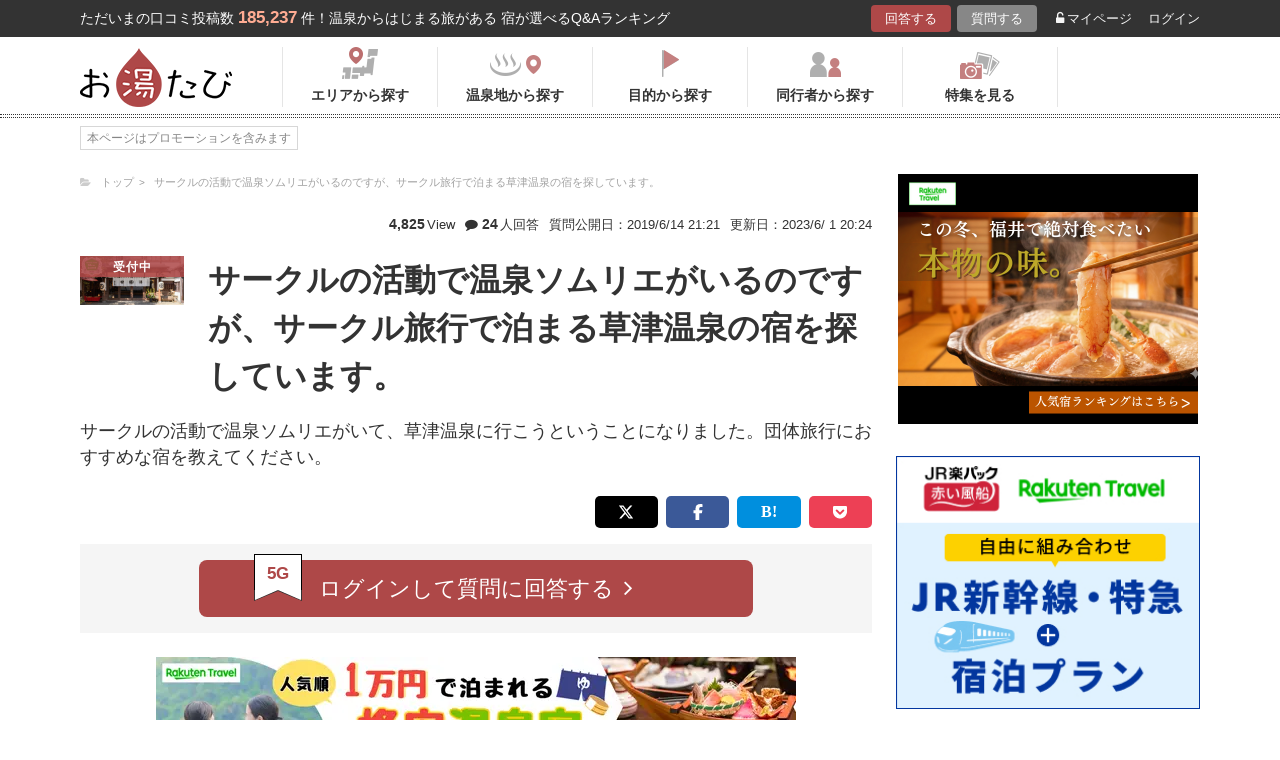

--- FILE ---
content_type: application/javascript
request_url: https://in.treasuredata.com/js/v3/global_id?callback=TreasureJSONPCallback1
body_size: 124
content:
typeof TreasureJSONPCallback1 === 'function' && TreasureJSONPCallback1({"global_id":"4c4c75d2-bc18-4ff3-8d03-117475092635"});

--- FILE ---
content_type: application/javascript; charset=UTF-8
request_url: https://www.googletagmanager.com/gtm.js?id=GTM-KCD9HMSQ
body_size: 111569
content:

// Copyright 2012 Google Inc. All rights reserved.
 
 (function(w,g){w[g]=w[g]||{};
 w[g].e=function(s){return eval(s);};})(window,'google_tag_manager');
 
(function(){

var data = {
"resource": {
  "version":"17",
  
  "macros":[{"function":"__e"},{"function":"__c","vtp_value":"G-GL8V2991G4"},{"function":"__c","vtp_value":"KCD9HMSQ"},{"function":"__c","vtp_value":"dataLayer"},{"function":"__jsm","vtp_javascript":["template","(function(){function E(){document.documentElement.classList.remove(\"loading\"+z)}function F(a){w.push({event:[x,a,z].join(\".\")})}function A(a){function f(){w.push(arguments)}if(!a.preview){var c=\"OPTX-\"+a.id+(a.rollout?\"\":\"-\"+a.variant);setTimeout(function(){f(\"event\",\"experience_impression\",{optx_experience:a.name,optx_variant:a.rollout?\"\":a.variantName,exp_variant_string:c,send_to:\"",["escape",["macro",1],7],"\"});a.clarity\u0026\u0026\"function\"===typeof window.clarity\u0026\u0026window.clarity(\"set\",\"exp_variant_string\",c)},\n500)}}function B(){d.observer||(d.observer=new MutationObserver(function(){d.stop||F(\"domChange\")}),d.observer.observe(document.body||document.documentElement,{childList:!0,subtree:!0}))}var x=\"optimize_next\",z=\"",["escape",["macro",2],7],"\",C=\"",["escape",["macro",3],7],"\",d=window[\"_\"+z];if(!d)return!1;if(window.top.location.href.includes(\"_optx_disabled\\x3dtrue\"))return E(),!1;window[C]=window[C]||[];var w=window[C];d.init=d.init||function(a){a\u0026\u0026(d.rd=a);F(\"load\");window[x]=window[x]||{};window[x].get=function(f,\nc){return((window[\"_\"+c]||d)[f]||{}).variant};setTimeout(E)};d.check=d.check||function(a,f){if(void 0===f){var c=navigator.userAgent;f=function(){switch(a[0]){case \"dv\":return\/iPad|PlayBook|Tablet|Kindle|Silk|Nook|Xoom\/i.test(c)?\"tablet\":\/Mobile|iPod|iPhone|Android|webOS|BlackBerry|Windows Phone|Opera Mini\/i.test(c)?\"mobile\":\"desktop\";case \"br\":return\/Edge\/i.test(c)?\"Edge\":\/Trident\/i.test(c)?\"InternetExplorer\":\/OPR|Opera\/i.test(c)?\"Opera\":\/Chrome\/i.test(c)?\"Chrome\":\/Firefox\/i.test(c)?\"Firefox\":\/Safari\/i.test(c)?\n\"Safari\":\"Unknown\";case \"os\":return\/Android\/i.test(c)?\"Android\":\/CrOS\/i.test(c)?\"ChromeOS\":\/iPhone|iPad|iPod\/i.test(c)?\"iOS\":\/Linux\/i.test(c)?\"Linux\":\/Macintosh|Mac OS X\/i.test(c)?\"Macintosh\":\/IEMobile|Windows Phone\/i.test(c)?\"WindowsPhone\":\/Windows\/i.test(c)?\"Windows\":\"Unknown\";case \"gl\":for(var h=window,m=a[5].split(\".\"),e=0;e\u003Cm.length;e++){if(!h)return\"\";h=h[m[e]];if(void 0===h)return\"\"}return String(h);case \"dl\":m=a[5].split(\".\");for(e=w.length-1;e\u003E=0;e--){h=w[e];for(var n=!0,p=0;p\u003Cm.length;p++){if(!h){n=\n!1;break}h=h[m[p]];if(void 0===h){n=!1;break}}if(n)return String(h)}return\"\";default:return\"\"}}()}return!a[3]===a[2].some(function(h){switch(a[1]){case 0:return f===h;case 1:return f.includes(h);case 2:return f.startsWith(h);case 3:return f.endsWith(h);case 4:return f.match(new RegExp(h,a[4]));case 5:return Number(f)\u003Ch;case 6:return Number(f)\u003C=h;case 7:return Number(f)\u003Eh;case 8:return Number(f)\u003E=h;default:return!1}})};d.set=d.set||function(a){if(!d.stop)if(a.rd\u0026\u0026d.rd)delete d.rd,d[a.id]={variant:a.variant},\nA(a),a.continuous\u0026\u0026B();else if(\"1\"===a.type){var f=(a.changes||[])[a.pages[0]];if(f){if(f[0]){var c=new URL(document.location),h=c.origin+c.pathname.replace(\/\\\/+$\/,\"\");f[1].forEach(function(e){h=h.replace(e[2]?new RegExp(e[0],e[3]):e[0],e[1])});c=new URL(h+c.search+c.hash);f[2].forEach(function(e){e[1]?c.searchParams.set(e[0],e[1]):c.searchParams[\"delete\"](e[0])});f[3]\u0026\u0026(c.hash=f[3])}else c=new URL(f[1]),f[2]\u0026\u0026(new URLSearchParams(document.location.search)).forEach(function(e,n){c.searchParams.has(n)||\nc.searchParams.set(n,e)}),f[3]\u0026\u0026!c.hash\u0026\u0026(c.hash=document.location.hash);c.href\u0026\u0026(f[4]\u0026\u0026c.searchParams.set(\"_optx_rd\",a.id+\"-\"+a.variant),d.stop=!0,document.documentElement.style=\"display:none!important\",setTimeout(function(){document.location.replace(c.href)}))}else a.variant\u003E-1\u0026\u0026(d[a.id]={variant:a.variant},A(a)),a.continuous\u0026\u0026B()}else{var m=d[a.id];m?(a.variant\u003E-1?(d[a.id].variant=a.variant,d[a.id].pages=a.pages):delete d[a.id],a.continuous\u0026\u0026m.resetters\u0026\u0026m.pages.forEach(function(e){if(m.variant!==\na.variant||!a.pages.includes(e)){var n=m.resetters[e];n\u0026\u0026(n.forEach(function(p){p()}),delete d[a.id].resetters[e])}})):a.variant\u003E-1\u0026\u0026(d[a.id]={variant:a.variant,pages:a.pages},A(a));a.continuous\u0026\u0026B();a.changes\u0026\u0026(d.active||(d.active=!0),d[a.id].resetters=d[a.id].resetters||{},a.pages.forEach(function(e){var n=[\"optx\",a.id,a.variant,e].join(\"_\"),p=d[a.id].resetters[e]=d[a.id].resetters[e]||[],y=\"\",D=function(b,g){var l=document.createElement(b);l.className=n;l.innerHTML=g;document.documentElement.appendChild(l);\np.unshift(function(){l.remove()})},K=function(b,g,l,k,r){var G=n+\"_\"+r,t=l?null:[].concat(g);switch(g[0]){case \"mv\":k=document.documentElement.querySelectorAll(g[2])[k];if(!k)return;if(!l){t=null;var u=b.parentElement,M=b.nextSibling;p.unshift(function(){u.insertBefore(b,M)})}switch(g[3]){case \"bf\":k.before(b);break;case \"af\":k.after(b);break;case \"pp\":k.prepend(b);break;case \"ap\":k.append(b)}break;case \"tx\":l||(t[3]=\"rp\");for(r=k=0;r\u003Cb.childNodes.length;r++){var v=b.childNodes[r];if(3===v.nodeType){if(k===\n(g[4]||0)){l||(t[2]=v.textContent);switch(g[3]){case \"rp\":v.textContent=g[2];break;case \"bf\":v.textContent=g[2]+v.textContent;break;case \"af\":v.textContent+=g[2]}break}k++}}break;case \"at\":l||(t[2]=b.getAttribute(g[3]));b.dispatchEvent(new CustomEvent(\"optx.before-setattribute\",{cancelable:!0,detail:{attribute:g[3],value:g[2]}}))\u0026\u0026b.setAttribute(g[3],g[2]);break;case \"ht\":l||(t=null);k=\"afterend\";u=b.parentElement;switch(g[3]){case \"bf\":k=\"beforebegin\";break;case \"pp\":k=\"afterbegin\";u=b;break;case \"ap\":k=\n\"beforeend\",u=b}var H=[];u.childNodes.forEach(function(q){H.push(q)});b.insertAdjacentHTML(k,g[2]);if(\"rp\"===g[3]){var I=b.nextSibling;b.parentElement.removeChild(b)}if(!l){var J=[];u.childNodes.forEach(function(q){H.includes(q)||(J.push(q),q[G]=!0,\"SCRIPT\"===q.nodeName\u0026\u0026D(\"script\",q.innerHTML))});p.unshift(function(){I\u0026\u0026u.insertBefore(b,I);J.forEach(function(q){q.remove()})})}}l||(b[G]=!0,t\u0026\u0026p.unshift(function(){K(b,t,!0)}))},L=function(b,g){for(var l=document.documentElement.querySelectorAll(b[1]),\nk=0;k\u003Cl.length;k++){var r=l[k];r[n+\"_\"+g]||K(r,b,!1,k,g)}};m\u0026\u0026m.resetters\u0026\u0026m.resetters[e]\u0026\u0026m.variant===a.variant?a.changes[e].forEach(function(b,g){switch(b[0]){case \"rm\":case \"st\":case \"sc\":break;default:L(b,g)}}):(a.changes[e].forEach(function(b,g){switch(b[0]){case \"rm\":y+=b[1]+\"{display:none!important;}\";break;case \"st\":y+=b[1]+\"{\"+b[2]+\";}\";break;case \"sc\":D(\"script\",\"for(let element of document.querySelectorAll('\"+b[1]+\"')){\"+b[2]+\"}\");break;default:L(b,g)}}),y\u0026\u0026D(\"style\",y))}))}};return!0})();"]},{"function":"__t"},{"function":"__u","vtp_component":"URL","vtp_enableMultiQueryKeys":false,"vtp_enableIgnoreEmptyQueryParam":false},{"function":"__u","vtp_component":"HOST","vtp_enableMultiQueryKeys":false,"vtp_enableIgnoreEmptyQueryParam":false},{"function":"__u","vtp_component":"PATH","vtp_enableMultiQueryKeys":false,"vtp_enableIgnoreEmptyQueryParam":false},{"function":"__f","vtp_component":"URL"},{"function":"__e"}],
  "tags":[{"function":"__cvt_225661723_3","vtp_x":["macro",4],"tag_id":12},{"function":"__cvt_225661723_4","vtp_preview":true,"vtp_pages":"[[[0,0,[\"https:\/\/oyutabi.biglobe.ne.jp\/00b006-d815-f004\"],0,\"\"]],[[0,0,[\"https:\/\/oyutabi.biglobe.ne.jp\/d06f\"],0,\"\"]],[[0,0,[\"https:\/\/oyutabi.biglobe.ne.jp\/t7790\"],0,\"\"]],[[0,0,[\"https:\/\/oyutabi.biglobe.ne.jp\/t5982\"],0,\"\"]]]","vtp_clarity":false,"vtp_continuous":false,"vtp_name":"ボタンデザインABテスト","vtp_changes":"[[[[\"st\",\"section.ranking-area \u003E div \u003E div.hotel-box-in \u003E div.hotel-info \u003E div.input__btn__area \u003E p \u003E a \u003E span.flex-column \u003E span\",\"font-size:1rem!important\"],[\"sc\",\"section.ranking-area \u003E div \u003E div.hotel-box-in \u003E div.hotel-info \u003E div.input__btn__area \u003E p \u003E a \u003E span.flex-column \u003E span\",\"  if (element.textContent.trim() === '料金を表示') {\\n    element.textContent = '料金・空室を表示';\\n  }\"]],[[\"sc\",\"section.ranking-area \u003E div \u003E div.hotel-box-in \u003E div.hotel-info \u003E div.input__btn__area \u003E p \u003E a \u003E span.flex-column \u003E span\",\"  if (element.textContent.trim() === '料金を表示') {\\n    element.textContent = '料金・空室を表示';\\n  }\"],[\"st\",\"section.ranking-area \u003E div \u003E div.hotel-box-in \u003E div.hotel-info \u003E div.input__btn__area \u003E p \u003E a \u003E span.flex-column \u003E span\",\"font-size:1rem!important\"]],[[\"sc\",\"section.ranking-area \u003E div \u003E div.hotel-box-in \u003E div.hotel-info \u003E div.input__btn__area \u003E p \u003E a \u003E span.flex-column \u003E span\",\"  if (element.textContent.trim() === '料金を表示') {\\n    element.textContent = '料金・空室を表示';\\n  }\"]],[[\"sc\",\"section.ranking-area \u003E div \u003E div.hotel-box-in \u003E div.hotel-info \u003E div.input__btn__area \u003E p \u003E a \u003E span.flex-column \u003E span\",\"  if (element.textContent.trim() === '料金を表示') {\\n    element.textContent = '料金・空室を表示';\\n  }\"]]],[[[\"st\",\"section.ranking-area \u003E div \u003E div.hotel-box-in \u003E div.hotel-info \u003E div.input__btn__area \u003E p\",\"background-color:#fff!important\"],[\"st\",\"section.ranking-area \u003E div \u003E div.hotel-box-in \u003E div.hotel-info \u003E div.input__btn__area \u003E p\",\"padding:0px!important;margin:0px!important\"],[\"st\",\"section.ranking-area \u003E div \u003E div.hotel-box-in \u003E div.hotel-info \u003E p.add\",\"padding-bottom:0.5rem!important\"],[\"ht\",\"section.ranking-area \u003E div:nth-of-type(2) \u003E div.hotel-box-in \u003E div.hotel-info\",\"\u003Cdiv class=\\\"hotel-info\\\"\u003E\\n \u003Cul class=\\\"point\\\"\u003E\\n  \u003Cli\u003E\\n   \u003Cimg src=\\\"https:\/\/oyutabi.biglobe.ne.jp\/img\/icon_star45.png\\\" alt=\\\"\\\"\u003E\\n   \u003Cspan class=\\\"points-txt\\\"\u003E4.6\u003C\/span\u003E\\n  \u003C\/li\u003E\\n  \u003Cli class=\\\"points-comment\\\"\u003E\\n   クチコミ数 :\\n   \u003Ca href=\\\"\/h6018160\/\\\"\u003E9件\u003C\/a\u003E\\n  \u003C\/li\u003E\\n \u003C\/ul\u003E\\n \u003Cp class=\\\"add\\\"\u003E\\n  埼玉県秩父郡長瀞町本野上47-1\\n  \u003Cspan class=\\\"map\\\"\u003E\\n   \u003Ca class=\\\"button-link map\\\" href=\\\"https:\/\/hb.afl.rakuten.co.jp\/hgc\/1801b452.a40c5ce0.1801b453.276a899c\/?pc=http%3A%2F%2Ftravel.rakuten.co.jp%2FHOTEL%2F178289%2Frtmap.html\\\" target=\\\"_blank\\\" rel=\\\"nofollow\\\" data-rank=\\\"1\\\" data-click-count-hotelid=\\\"6018160\\\"\u003E\\n    \u003Ci class=\\\"fa fa-map-marker\\\" aria-hidden=\\\"true\\\"\u003E\\n    \u003C\/i\u003E\\n    地図\\n   \u003C\/a\u003E\\n  \u003C\/span\u003E\\n \u003C\/p\u003E\\n \u003Cdiv class=\\\"input__btn__area\\\"\u003E\\n\\n   \u003Ca href=\\\"https:\/\/hb.afl.rakuten.co.jp\/hgc\/1801b452.a40c5ce0.1801b453.276a899c\/?pc=http%3A%2F%2Fhotel.travel.rakuten.co.jp%2Fhotelinfo%2Fplan%2F178289%23sort_kin_min\\\" class=\\\"ranking_qa_btn\\\" target=\\\"_blank\\\" rel=\\\"nofollow\\\" data-rank=\\\"1\\\" data-click-count-hotelid=\\\"6018160\\\"\u003E\\n     \u003Cimg src=\\\"https:\/\/img.gpoint.co.jp\/oyutabi\/btn_test_202508.png\\\" alt=\\\"楽天トラベル\\\"\u003E\\n   \u003C\/a\u003E\\n\\n \u003C\/div\u003E\\n \u003Cdiv class=\\\"chkcoupon-box\\\"\u003E\\n  \u003Ca href=\\\"https:\/\/hb.afl.rakuten.co.jp\/hgc\/1801b452.a40c5ce0.1801b453.276a899c\/?pc=https%3A%2F%2Fcoupon.travel.rakuten.co.jp%2Fcoupon%2Fhotel%2F178289\\\" class=\\\"chkcoupon-btn\\\" target=\\\"_blank\\\" rel=\\\"sponsored noopener\\\"\u003E\\n   \u003Cimg src=\\\"\/img\/ico_coupon_rd.svg\\\" alt=\\\"\\\" width=\\\"30\\\" height=\\\"18\\\"\u003E\\n   割引クーポンをチェック\\n  \u003C\/a\u003E\\n  \u003Cdiv class=\\\"chkcoupon-ribbon is-left\\\"\u003E\\n  \u003C\/div\u003E\\n  \u003Cdiv class=\\\"chkcoupon-ribbon is-right\\\"\u003E\\n  \u003C\/div\u003E\\n \u003C\/div\u003E\\n\u003C\/div\u003E\",\"rp\"],[\"st\",\"section.ranking-area \u003E div \u003E div.hotel-box-in \u003E div.hotel-info \u003E div.input__btn__area \u003E a \u003E img\",\"max-width:100%!important\"],[\"ht\",\"section.ranking-area \u003E div:nth-of-type(4) \u003E div.hotel-box-in \u003E div.hotel-info\",\"\u003Cdiv class=\\\"hotel-info\\\"\u003E\\n \u003Cul class=\\\"point\\\"\u003E\\n  \u003Cli\u003E\\n   \u003Cimg src=\\\"https:\/\/oyutabi.biglobe.ne.jp\/img\/icon_star40.png\\\" alt=\\\"\\\"\u003E\\n   \u003Cspan class=\\\"points-txt\\\"\u003E4.3\u003C\/span\u003E\\n  \u003C\/li\u003E\\n  \u003Cli class=\\\"points-comment\\\"\u003E\\n   クチコミ数 :\\n   \u003Ca href=\\\"\/h4873\/\\\"\u003E6件\u003C\/a\u003E\\n  \u003C\/li\u003E\\n \u003C\/ul\u003E\\n \u003Cp class=\\\"add\\\"\u003E\\n  栃木県日光市所野1535-1\\n  \u003Cspan class=\\\"map\\\"\u003E\\n   \u003Ca class=\\\"button-link map\\\" href=\\\"https:\/\/hb.afl.rakuten.co.jp\/hgc\/1801b452.a40c5ce0.1801b453.276a899c\/?pc=http%3A%2F%2Ftravel.rakuten.co.jp%2FHOTEL%2F68664%2Frtmap.html\\\" target=\\\"_blank\\\" rel=\\\"nofollow\\\" data-rank=\\\"2\\\" data-click-count-hotelid=\\\"4873\\\"\u003E\\n    \u003Ci class=\\\"fa fa-map-marker\\\" aria-hidden=\\\"true\\\"\u003E\\n    \u003C\/i\u003E\\n    地図\\n   \u003C\/a\u003E\\n  \u003C\/span\u003E\\n \u003C\/p\u003E\\n \u003Cdiv class=\\\"input__btn__area\\\"\u003E\\n   \u003Ca href=\\\"https:\/\/hb.afl.rakuten.co.jp\/hgc\/1801b452.a40c5ce0.1801b453.276a899c\/?pc=http%3A%2F%2Fhotel.travel.rakuten.co.jp%2Fhotelinfo%2Fplan%2F68664%23sort_kin_min\\\" class=\\\"ranking_qa_btn\\\" target=\\\"_blank\\\" rel=\\\"nofollow\\\" data-rank=\\\"2\\\" data-click-count-hotelid=\\\"4873\\\"\u003E\\n\u003Cimg src=\\\"https:\/\/img.gpoint.co.jp\/oyutabi\/btn_test_202508.png\\\" alt=\\\"楽天トラベル\\\"\u003E\\n   \u003C\/a\u003E\\n \u003C\/div\u003E\\n \u003Cdiv class=\\\"chkcoupon-box\\\"\u003E\\n  \u003Ca href=\\\"https:\/\/hb.afl.rakuten.co.jp\/hgc\/1801b452.a40c5ce0.1801b453.276a899c\/?pc=https%3A%2F%2Fcoupon.travel.rakuten.co.jp%2Fcoupon%2Fhotel%2F68664\\\" class=\\\"chkcoupon-btn\\\" target=\\\"_blank\\\" rel=\\\"sponsored noopener\\\"\u003E\\n   \u003Cimg src=\\\"\/img\/ico_coupon_rd.svg\\\" alt=\\\"\\\" width=\\\"30\\\" height=\\\"18\\\"\u003E\\n   割引クーポンをチェック\\n  \u003C\/a\u003E\\n  \u003Cdiv class=\\\"chkcoupon-ribbon is-left\\\"\u003E\\n  \u003C\/div\u003E\\n  \u003Cdiv class=\\\"chkcoupon-ribbon is-right\\\"\u003E\\n  \u003C\/div\u003E\\n \u003C\/div\u003E\\n\u003C\/div\u003E\",\"rp\"],[\"ht\",\"section.ranking-area \u003E div:nth-of-type(6) \u003E div.hotel-box-in \u003E div.hotel-info\",\"\u003Cdiv class=\\\"hotel-info\\\"\u003E\\n \u003Cul class=\\\"point\\\"\u003E\\n  \u003Cli\u003E\\n   \u003Cimg src=\\\"https:\/\/oyutabi.biglobe.ne.jp\/img\/icon_star30.png\\\" alt=\\\"\\\"\u003E\\n   \u003Cspan class=\\\"points-txt\\\"\u003E3.2\u003C\/span\u003E\\n  \u003C\/li\u003E\\n  \u003Cli class=\\\"points-comment\\\"\u003E\\n   クチコミ数 :\\n   \u003Ca href=\\\"\/h16458\/\\\"\u003E2件\u003C\/a\u003E\\n  \u003C\/li\u003E\\n \u003C\/ul\u003E\\n \u003Cp class=\\\"add\\\"\u003E\\n  神奈川県足柄下郡箱根町湯本茶屋97\\n  \u003Cspan class=\\\"map\\\"\u003E\\n   \u003Ca class=\\\"button-link map\\\" href=\\\"https:\/\/hb.afl.rakuten.co.jp\/hgc\/1801b452.a40c5ce0.1801b453.276a899c\/?pc=http%3A%2F%2Ftravel.rakuten.co.jp%2FHOTEL%2F29223%2Frtmap.html\\\" target=\\\"_blank\\\" rel=\\\"nofollow\\\" data-rank=\\\"3\\\" data-click-count-hotelid=\\\"16458\\\"\u003E\\n    \u003Ci class=\\\"fa fa-map-marker\\\" aria-hidden=\\\"true\\\"\u003E\\n    \u003C\/i\u003E\\n    地図\\n   \u003C\/a\u003E\\n  \u003C\/span\u003E\\n \u003C\/p\u003E\\n \u003Cdiv class=\\\"input__btn__area\\\"\u003E\\n\\n   \u003Ca href=\\\"https:\/\/hb.afl.rakuten.co.jp\/hgc\/1801b452.a40c5ce0.1801b453.276a899c\/?pc=http%3A%2F%2Fhotel.travel.rakuten.co.jp%2Fhotelinfo%2Fplan%2F29223%23sort_kin_min\\\" class=\\\"ranking_qa_btn\\\" target=\\\"_blank\\\" rel=\\\"nofollow\\\" data-rank=\\\"3\\\" data-click-count-hotelid=\\\"16458\\\"\u003E\\n\u003Cimg src=\\\"https:\/\/img.gpoint.co.jp\/oyutabi\/btn_test_202508.png\\\" alt=\\\"楽天トラベル\\\"\u003E\\n   \u003C\/a\u003E\\n\\n \u003C\/div\u003E\\n \u003Cdiv class=\\\"chkcoupon-box\\\"\u003E\\n  \u003Ca href=\\\"https:\/\/hb.afl.rakuten.co.jp\/hgc\/1801b452.a40c5ce0.1801b453.276a899c\/?pc=https%3A%2F%2Fcoupon.travel.rakuten.co.jp%2Fcoupon%2Fhotel%2F29223\\\" class=\\\"chkcoupon-btn\\\" target=\\\"_blank\\\" rel=\\\"sponsored noopener\\\"\u003E\\n   \u003Cimg src=\\\"\/img\/ico_coupon_rd.svg\\\" alt=\\\"\\\" width=\\\"30\\\" height=\\\"18\\\"\u003E\\n   割引クーポンをチェック\\n  \u003C\/a\u003E\\n  \u003Cdiv class=\\\"chkcoupon-ribbon is-left\\\"\u003E\\n  \u003C\/div\u003E\\n  \u003Cdiv class=\\\"chkcoupon-ribbon is-right\\\"\u003E\\n  \u003C\/div\u003E\\n \u003C\/div\u003E\\n\u003C\/div\u003E\",\"rp\"],[\"ht\",\"section.ranking-area \u003E div:nth-of-type(8) \u003E div.hotel-box-in \u003E div.hotel-info\",\"\u003Cdiv class=\\\"hotel-info\\\"\u003E\\n \u003Cul class=\\\"point\\\"\u003E\\n  \u003Cli\u003E\\n   \u003Cimg src=\\\"https:\/\/oyutabi.biglobe.ne.jp\/img\/icon_star40.png\\\" alt=\\\"\\\"\u003E\\n   \u003Cspan class=\\\"points-txt\\\"\u003E4.4\u003C\/span\u003E\\n  \u003C\/li\u003E\\n  \u003Cli class=\\\"points-comment\\\"\u003E\\n   クチコミ数 :\\n   \u003Ca href=\\\"\/h5586\/\\\"\u003E2件\u003C\/a\u003E\\n  \u003C\/li\u003E\\n \u003C\/ul\u003E\\n \u003Cp class=\\\"add\\\"\u003E\\n  群馬県吾妻郡嬬恋村万座温泉\\n  \u003Cspan class=\\\"map\\\"\u003E\\n   \u003Ca class=\\\"button-link map\\\" href=\\\"https:\/\/hb.afl.rakuten.co.jp\/hgc\/1801b452.a40c5ce0.1801b453.276a899c\/?pc=http%3A%2F%2Ftravel.rakuten.co.jp%2FHOTEL%2F9154%2Frtmap.html\\\" target=\\\"_blank\\\" rel=\\\"nofollow\\\" data-rank=\\\"4\\\" data-click-count-hotelid=\\\"5586\\\"\u003E\\n    \u003Ci class=\\\"fa fa-map-marker\\\" aria-hidden=\\\"true\\\"\u003E\\n    \u003C\/i\u003E\\n    地図\\n   \u003C\/a\u003E\\n  \u003C\/span\u003E\\n \u003C\/p\u003E\\n \u003Cdiv class=\\\"input__btn__area\\\"\u003E\\n\\n   \u003Ca href=\\\"https:\/\/hb.afl.rakuten.co.jp\/hgc\/1801b452.a40c5ce0.1801b453.276a899c\/?pc=http%3A%2F%2Fhotel.travel.rakuten.co.jp%2Fhotelinfo%2Fplan%2F9154%23sort_kin_min\\\" class=\\\"ranking_qa_btn\\\" target=\\\"_blank\\\" rel=\\\"nofollow\\\" data-rank=\\\"4\\\" data-click-count-hotelid=\\\"5586\\\"\u003E\\n\u003Cimg src=\\\"https:\/\/img.gpoint.co.jp\/oyutabi\/btn_test_202508.png\\\" alt=\\\"楽天トラベル\\\"\u003E\\n   \u003C\/a\u003E\\n\\n \u003C\/div\u003E\\n \u003Cdiv class=\\\"chkcoupon-box\\\"\u003E\\n  \u003Ca href=\\\"https:\/\/hb.afl.rakuten.co.jp\/hgc\/1801b452.a40c5ce0.1801b453.276a899c\/?pc=https%3A%2F%2Fcoupon.travel.rakuten.co.jp%2Fcoupon%2Fhotel%2F9154\\\" class=\\\"chkcoupon-btn\\\" target=\\\"_blank\\\" rel=\\\"sponsored noopener\\\"\u003E\\n   \u003Cimg src=\\\"\/img\/ico_coupon_rd.svg\\\" alt=\\\"\\\" width=\\\"30\\\" height=\\\"18\\\"\u003E\\n   割引クーポンをチェック\\n  \u003C\/a\u003E\\n  \u003Cdiv class=\\\"chkcoupon-ribbon is-left\\\"\u003E\\n  \u003C\/div\u003E\\n  \u003Cdiv class=\\\"chkcoupon-ribbon is-right\\\"\u003E\\n  \u003C\/div\u003E\\n \u003C\/div\u003E\\n\u003C\/div\u003E\",\"rp\"],[\"ht\",\"section.ranking-area \u003E div:nth-of-type(10) \u003E div.hotel-box-in \u003E div.hotel-info\",\"\u003Cdiv class=\\\"hotel-info\\\"\u003E\\n \u003Cul class=\\\"point\\\"\u003E\\n  \u003Cli\u003E\\n   \u003Cimg src=\\\"https:\/\/oyutabi.biglobe.ne.jp\/img\/icon_star40.png\\\" alt=\\\"\\\"\u003E\\n   \u003Cspan class=\\\"points-txt\\\"\u003E4.2\u003C\/span\u003E\\n  \u003C\/li\u003E\\n  \u003Cli class=\\\"points-comment\\\"\u003E\\n   クチコミ数 :\\n   \u003Ca href=\\\"\/h5332\/\\\"\u003E2件\u003C\/a\u003E\\n  \u003C\/li\u003E\\n \u003C\/ul\u003E\\n \u003Cp class=\\\"add\\\"\u003E\\n  栃木県那須塩原市塩原1256\\n  \u003Cspan class=\\\"map\\\"\u003E\\n   \u003Ca class=\\\"button-link map\\\" href=\\\"https:\/\/hb.afl.rakuten.co.jp\/hgc\/1801b452.a40c5ce0.1801b453.276a899c\/?pc=http%3A%2F%2Ftravel.rakuten.co.jp%2FHOTEL%2F74518%2Frtmap.html\\\" target=\\\"_blank\\\" rel=\\\"nofollow\\\" data-rank=\\\"5\\\" data-click-count-hotelid=\\\"5332\\\"\u003E\\n    \u003Ci class=\\\"fa fa-map-marker\\\" aria-hidden=\\\"true\\\"\u003E\\n    \u003C\/i\u003E\\n    地図\\n   \u003C\/a\u003E\\n  \u003C\/span\u003E\\n \u003C\/p\u003E\\n \u003Cdiv class=\\\"input__btn__area\\\"\u003E\\n\\n   \u003Ca href=\\\"https:\/\/hb.afl.rakuten.co.jp\/hgc\/1801b452.a40c5ce0.1801b453.276a899c\/?pc=http%3A%2F%2Fhotel.travel.rakuten.co.jp%2Fhotelinfo%2Fplan%2F74518%23sort_kin_min\\\" class=\\\"ranking_qa_btn\\\" target=\\\"_blank\\\" rel=\\\"nofollow\\\" data-rank=\\\"5\\\" data-click-count-hotelid=\\\"5332\\\"\u003E\\n\u003Cimg src=\\\"https:\/\/img.gpoint.co.jp\/oyutabi\/btn_test_202508.png\\\" alt=\\\"楽天トラベル\\\"\u003E\\n   \u003C\/a\u003E\\n\\n \u003C\/div\u003E\\n \u003Cdiv class=\\\"chkcoupon-box\\\"\u003E\\n  \u003Ca href=\\\"https:\/\/hb.afl.rakuten.co.jp\/hgc\/1801b452.a40c5ce0.1801b453.276a899c\/?pc=https%3A%2F%2Fcoupon.travel.rakuten.co.jp%2Fcoupon%2Fhotel%2F74518\\\" class=\\\"chkcoupon-btn\\\" target=\\\"_blank\\\" rel=\\\"sponsored noopener\\\"\u003E\\n   \u003Cimg src=\\\"\/img\/ico_coupon_rd.svg\\\" alt=\\\"\\\" width=\\\"30\\\" height=\\\"18\\\"\u003E\\n   割引クーポンをチェック\\n  \u003C\/a\u003E\\n  \u003Cdiv class=\\\"chkcoupon-ribbon is-left\\\"\u003E\\n  \u003C\/div\u003E\\n  \u003Cdiv class=\\\"chkcoupon-ribbon is-right\\\"\u003E\\n  \u003C\/div\u003E\\n \u003C\/div\u003E\\n\u003C\/div\u003E\",\"rp\"],[\"ht\",\"section.ranking-area \u003E div:nth-of-type(12) \u003E div.hotel-box-in \u003E div.hotel-info\",\"\u003Cdiv class=\\\"hotel-info\\\"\u003E\\n \u003Cul class=\\\"point\\\"\u003E\\n  \u003Cli\u003E\\n   \u003Cimg src=\\\"https:\/\/oyutabi.biglobe.ne.jp\/img\/icon_star40.png\\\" alt=\\\"\\\"\u003E\\n   \u003Cspan class=\\\"points-txt\\\"\u003E4.1\u003C\/span\u003E\\n  \u003C\/li\u003E\\n  \u003Cli class=\\\"points-comment\\\"\u003E\\n   クチコミ数 :\\n   \u003Ca href=\\\"\/h18160472\/\\\"\u003E1件\u003C\/a\u003E\\n  \u003C\/li\u003E\\n \u003C\/ul\u003E\\n \u003Cp class=\\\"add\\\"\u003E\\n  栃木県那須塩原市塩原1330\\n  \u003Cspan class=\\\"map\\\"\u003E\\n   \u003Ca class=\\\"button-link map\\\" href=\\\"https:\/\/hb.afl.rakuten.co.jp\/hgc\/1801b452.a40c5ce0.1801b453.276a899c\/?pc=http%3A%2F%2Ftravel.rakuten.co.jp%2FHOTEL%2F188070%2Frtmap.html\\\" target=\\\"_blank\\\" rel=\\\"nofollow\\\" data-rank=\\\"6\\\" data-click-count-hotelid=\\\"18160472\\\"\u003E\\n    \u003Ci class=\\\"fa fa-map-marker\\\" aria-hidden=\\\"true\\\"\u003E\\n    \u003C\/i\u003E\\n    地図\\n   \u003C\/a\u003E\\n  \u003C\/span\u003E\\n \u003C\/p\u003E\\n \u003Cdiv class=\\\"input__btn__area\\\"\u003E\\n\\n   \u003Ca href=\\\"https:\/\/hb.afl.rakuten.co.jp\/hgc\/1801b452.a40c5ce0.1801b453.276a899c\/?pc=http%3A%2F%2Fhotel.travel.rakuten.co.jp%2Fhotelinfo%2Fplan%2F188070%23sort_kin_min\\\" class=\\\"ranking_qa_btn\\\" target=\\\"_blank\\\" rel=\\\"nofollow\\\" data-rank=\\\"6\\\" data-click-count-hotelid=\\\"18160472\\\"\u003E\\n\u003Cimg src=\\\"https:\/\/img.gpoint.co.jp\/oyutabi\/btn_test_202508.png\\\" alt=\\\"楽天トラベル\\\"\u003E\\n   \u003C\/a\u003E\\n\\n \u003C\/div\u003E\\n \u003Cdiv class=\\\"chkcoupon-box\\\"\u003E\\n  \u003Ca href=\\\"https:\/\/hb.afl.rakuten.co.jp\/hgc\/1801b452.a40c5ce0.1801b453.276a899c\/?pc=https%3A%2F%2Fcoupon.travel.rakuten.co.jp%2Fcoupon%2Fhotel%2F188070\\\" class=\\\"chkcoupon-btn\\\" target=\\\"_blank\\\" rel=\\\"sponsored noopener\\\"\u003E\\n   \u003Cimg src=\\\"\/img\/ico_coupon_rd.svg\\\" alt=\\\"\\\" width=\\\"30\\\" height=\\\"18\\\"\u003E\\n   割引クーポンをチェック\\n  \u003C\/a\u003E\\n  \u003Cdiv class=\\\"chkcoupon-ribbon is-left\\\"\u003E\\n  \u003C\/div\u003E\\n  \u003Cdiv class=\\\"chkcoupon-ribbon is-right\\\"\u003E\\n  \u003C\/div\u003E\\n \u003C\/div\u003E\\n\u003C\/div\u003E\",\"rp\"],[\"ht\",\"section.ranking-area \u003E div:nth-of-type(13) \u003E div.hotel-box-in \u003E div.hotel-info\",\"\u003Cdiv class=\\\"hotel-info\\\"\u003E\\n \u003Cul class=\\\"point\\\"\u003E\\n  \u003Cli\u003E\\n   \u003Cimg src=\\\"https:\/\/oyutabi.biglobe.ne.jp\/img\/icon_star40.png\\\" alt=\\\"\\\"\u003E\\n   \u003Cspan class=\\\"points-txt\\\"\u003E4.3\u003C\/span\u003E\\n  \u003C\/li\u003E\\n  \u003Cli class=\\\"points-comment\\\"\u003E\\n   クチコミ数 :\\n   \u003Ca href=\\\"\/h18157925\/\\\"\u003E1件\u003C\/a\u003E\\n  \u003C\/li\u003E\\n \u003C\/ul\u003E\\n \u003Cp class=\\\"add\\\"\u003E\\n  神奈川県足柄下郡湯河原町宮上517\\n  \u003Cspan class=\\\"map\\\"\u003E\\n   \u003Ca class=\\\"button-link map\\\" href=\\\"https:\/\/hb.afl.rakuten.co.jp\/hgc\/1801b452.a40c5ce0.1801b453.276a899c\/?pc=http%3A%2F%2Ftravel.rakuten.co.jp%2FHOTEL%2F184743%2Frtmap.html\\\" target=\\\"_blank\\\" rel=\\\"nofollow\\\" data-rank=\\\"7\\\" data-click-count-hotelid=\\\"18157925\\\"\u003E\\n    \u003Ci class=\\\"fa fa-map-marker\\\" aria-hidden=\\\"true\\\"\u003E\\n    \u003C\/i\u003E\\n    地図\\n   \u003C\/a\u003E\\n  \u003C\/span\u003E\\n \u003C\/p\u003E\\n \u003Cdiv class=\\\"input__btn__area\\\"\u003E\\n\\n   \u003Ca href=\\\"https:\/\/hb.afl.rakuten.co.jp\/hgc\/1801b452.a40c5ce0.1801b453.276a899c\/?pc=http%3A%2F%2Fhotel.travel.rakuten.co.jp%2Fhotelinfo%2Fplan%2F184743%23sort_kin_min\\\" class=\\\"ranking_qa_btn\\\" target=\\\"_blank\\\" rel=\\\"nofollow\\\" data-rank=\\\"7\\\" data-click-count-hotelid=\\\"18157925\\\"\u003E\\n\\n   \u003C\/a\u003E\\n\\n \u003C\/div\u003E\\n \u003Cdiv class=\\\"chkcoupon-box\\\"\u003E\\n  \u003Ca href=\\\"https:\/\/hb.afl.rakuten.co.jp\/hgc\/1801b452.a40c5ce0.1801b453.276a899c\/?pc=https%3A%2F%2Fcoupon.travel.rakuten.co.jp%2Fcoupon%2Fhotel%2F184743\\\" class=\\\"chkcoupon-btn\\\" target=\\\"_blank\\\" rel=\\\"sponsored noopener\\\"\u003E\\n   \u003Cimg src=\\\"\/img\/ico_coupon_rd.svg\\\" alt=\\\"\\\" width=\\\"30\\\" height=\\\"18\\\"\u003E\\n   割引クーポンをチェック\\n  \u003C\/a\u003E\\n  \u003Cdiv class=\\\"chkcoupon-ribbon is-left\\\"\u003E\\n  \u003C\/div\u003E\\n  \u003Cdiv class=\\\"chkcoupon-ribbon is-right\\\"\u003E\\n  \u003C\/div\u003E\\n \u003C\/div\u003E\\n\u003C\/div\u003E\",\"rp\"],[\"ht\",\"section.ranking-area \u003E div:nth-of-type(13) \u003E div.hotel-box-in \u003E div.hotel-info\",\"\u003Cdiv class=\\\"hotel-info\\\"\u003E\\n \u003Cul class=\\\"point\\\"\u003E\\n  \u003Cli\u003E\\n   \u003Cimg src=\\\"https:\/\/oyutabi.biglobe.ne.jp\/img\/icon_star40.png\\\" alt=\\\"\\\"\u003E\\n   \u003Cspan class=\\\"points-txt\\\"\u003E4.3\u003C\/span\u003E\\n  \u003C\/li\u003E\\n  \u003Cli class=\\\"points-comment\\\"\u003E\\n    クチコミ数 :\\n   \u003Ca href=\\\"\/h18157925\/\\\"\u003E1件\u003C\/a\u003E\\n  \u003C\/li\u003E\\n \u003C\/ul\u003E\\n \u003Cp class=\\\"add\\\"\u003E\\n   神奈川県足柄下郡湯河原町宮上517\\n  \u003Cspan class=\\\"map\\\"\u003E\\n   \u003Ca class=\\\"button-link map\\\" href=\\\"https:\/\/hb.afl.rakuten.co.jp\/hgc\/1801b452.a40c5ce0.1801b453.276a899c\/?pc=http%3A%2F%2Ftravel.rakuten.co.jp%2FHOTEL%2F184743%2Frtmap.html\\\" target=\\\"_blank\\\" rel=\\\"nofollow\\\" data-rank=\\\"7\\\" data-click-count-hotelid=\\\"18157925\\\"\u003E\\n    \u003Ci class=\\\"fa fa-map-marker\\\" aria-hidden=\\\"true\\\"\u003E \u003C\/i\u003E\\n     地図\\n   \u003C\/a\u003E\\n  \u003C\/span\u003E\\n \u003C\/p\u003E\\n \u003Cdiv class=\\\"input__btn__area\\\"\u003E\\n  \u003Ca href=\\\"https:\/\/hb.afl.rakuten.co.jp\/hgc\/1801b452.a40c5ce0.1801b453.276a899c\/?pc=http%3A%2F%2Fhotel.travel.rakuten.co.jp%2Fhotelinfo%2Fplan%2F184743%23sort_kin_min\\\" class=\\\"ranking_qa_btn\\\" target=\\\"_blank\\\" rel=\\\"nofollow\\\" data-rank=\\\"7\\\" data-click-count-hotelid=\\\"18157925\\\"\u003E\u003Cimg src=\\\"https:\/\/img.gpoint.co.jp\/oyutabi\/btn_test_202508.png\\\" alt=\\\"楽天トラベル\\\"\u003E\\n  \u003C\/a\u003E\\n \u003C\/div\u003E\\n \u003Cdiv class=\\\"chkcoupon-box\\\"\u003E\\n  \u003Ca href=\\\"https:\/\/hb.afl.rakuten.co.jp\/hgc\/1801b452.a40c5ce0.1801b453.276a899c\/?pc=https%3A%2F%2Fcoupon.travel.rakuten.co.jp%2Fcoupon%2Fhotel%2F184743\\\" class=\\\"chkcoupon-btn\\\" target=\\\"_blank\\\" rel=\\\"sponsored noopener\\\"\u003E\\n   \u003Cimg src=\\\"\/img\/ico_coupon_rd.svg\\\" alt=\\\"\\\" width=\\\"30\\\" height=\\\"18\\\"\u003E\\n    割引クーポンをチェック\\n  \u003C\/a\u003E\\n  \u003Cdiv class=\\\"chkcoupon-ribbon is-left\\\"\u003E \u003C\/div\u003E\\n  \u003Cdiv class=\\\"chkcoupon-ribbon is-right\\\"\u003E \u003C\/div\u003E\\n \u003C\/div\u003E\\n\u003C\/div\u003E\",\"rp\"],[\"ht\",\"section.ranking-area \u003E div:nth-of-type(14) \u003E div.hotel-box-in \u003E div.hotel-info\",\"\u003Cdiv class=\\\"hotel-info\\\"\u003E\\n \u003Cul class=\\\"point\\\"\u003E\\n  \u003Cli\u003E\\n   \u003Cimg src=\\\"https:\/\/oyutabi.biglobe.ne.jp\/img\/icon_star40.png\\\" alt=\\\"\\\"\u003E\\n   \u003Cspan class=\\\"points-txt\\\"\u003E4.0\u003C\/span\u003E\\n  \u003C\/li\u003E\\n  \u003Cli class=\\\"points-comment\\\"\u003E\\n   クチコミ数 :\\n   \u003Ca href=\\\"\/h8647417\/\\\"\u003E1件\u003C\/a\u003E\\n  \u003C\/li\u003E\\n \u003C\/ul\u003E\\n \u003Cp class=\\\"add\\\"\u003E\\n  栃木県日光市中宮祠2484\\n  \u003Cspan class=\\\"map\\\"\u003E\\n   \u003Ca class=\\\"button-link map\\\" href=\\\"https:\/\/hb.afl.rakuten.co.jp\/hgc\/1801b452.a40c5ce0.1801b453.276a899c\/?pc=http%3A%2F%2Ftravel.rakuten.co.jp%2FHOTEL%2F179071%2Frtmap.html\\\" target=\\\"_blank\\\" rel=\\\"nofollow\\\" data-rank=\\\"8\\\" data-click-count-hotelid=\\\"8647417\\\"\u003E\\n    \u003Ci class=\\\"fa fa-map-marker\\\" aria-hidden=\\\"true\\\"\u003E\\n    \u003C\/i\u003E\\n    地図\\n   \u003C\/a\u003E\\n  \u003C\/span\u003E\\n \u003C\/p\u003E\\n \u003Cdiv class=\\\"input__btn__area\\\"\u003E\\n\\n   \u003Ca href=\\\"https:\/\/hb.afl.rakuten.co.jp\/hgc\/1801b452.a40c5ce0.1801b453.276a899c\/?pc=http%3A%2F%2Fhotel.travel.rakuten.co.jp%2Fhotelinfo%2Fplan%2F179071%23sort_kin_min\\\" class=\\\"ranking_qa_btn\\\" target=\\\"_blank\\\" rel=\\\"nofollow\\\" data-rank=\\\"8\\\" data-click-count-hotelid=\\\"8647417\\\"\u003E\\n\u003Cimg src=\\\"https:\/\/img.gpoint.co.jp\/oyutabi\/btn_test_202508.png\\\" alt=\\\"楽天トラベル\\\"\u003E\\n   \u003C\/a\u003E\\n\\n \u003C\/div\u003E\\n \u003Cdiv class=\\\"chkcoupon-box\\\"\u003E\\n  \u003Ca href=\\\"https:\/\/hb.afl.rakuten.co.jp\/hgc\/1801b452.a40c5ce0.1801b453.276a899c\/?pc=https%3A%2F%2Fcoupon.travel.rakuten.co.jp%2Fcoupon%2Fhotel%2F179071\\\" class=\\\"chkcoupon-btn\\\" target=\\\"_blank\\\" rel=\\\"sponsored noopener\\\"\u003E\\n   \u003Cimg src=\\\"\/img\/ico_coupon_rd.svg\\\" alt=\\\"\\\" width=\\\"30\\\" height=\\\"18\\\"\u003E\\n   割引クーポンをチェック\\n  \u003C\/a\u003E\\n  \u003Cdiv class=\\\"chkcoupon-ribbon is-left\\\"\u003E\\n  \u003C\/div\u003E\\n  \u003Cdiv class=\\\"chkcoupon-ribbon is-right\\\"\u003E\\n  \u003C\/div\u003E\\n \u003C\/div\u003E\\n\u003C\/div\u003E\",\"rp\"],[\"ht\",\"section.ranking-area \u003E div:nth-of-type(15) \u003E div.hotel-box-in \u003E div.hotel-info\",\"\u003Cdiv class=\\\"hotel-info\\\"\u003E\\n \u003Cul class=\\\"point\\\"\u003E\\n  \u003Cli\u003E\\n   \u003Cimg src=\\\"https:\/\/oyutabi.biglobe.ne.jp\/img\/icon_star45.png\\\" alt=\\\"\\\"\u003E\\n   \u003Cspan class=\\\"points-txt\\\"\u003E4.6\u003C\/span\u003E\\n  \u003C\/li\u003E\\n  \u003Cli class=\\\"points-comment\\\"\u003E\\n   クチコミ数 :\\n   \u003Ca href=\\\"\/h34651\/\\\"\u003E1件\u003C\/a\u003E\\n  \u003C\/li\u003E\\n \u003C\/ul\u003E\\n \u003Cp class=\\\"add\\\"\u003E\\n  静岡県伊東市八幡野1133\\n  \u003Cspan class=\\\"map\\\"\u003E\\n   \u003Ca class=\\\"button-link map\\\" href=\\\"https:\/\/hb.afl.rakuten.co.jp\/hgc\/1801b452.a40c5ce0.1801b453.276a899c\/?pc=http%3A%2F%2Ftravel.rakuten.co.jp%2FHOTEL%2F20532%2Frtmap.html\\\" target=\\\"_blank\\\" rel=\\\"nofollow\\\" data-rank=\\\"9\\\" data-click-count-hotelid=\\\"34651\\\"\u003E\\n    \u003Ci class=\\\"fa fa-map-marker\\\" aria-hidden=\\\"true\\\"\u003E\\n    \u003C\/i\u003E\\n    地図\\n   \u003C\/a\u003E\\n  \u003C\/span\u003E\\n \u003C\/p\u003E\\n \u003Cdiv class=\\\"input__btn__area\\\"\u003E\\n\\n   \u003Ca href=\\\"https:\/\/hb.afl.rakuten.co.jp\/hgc\/1801b452.a40c5ce0.1801b453.276a899c\/?pc=http%3A%2F%2Fhotel.travel.rakuten.co.jp%2Fhotelinfo%2Fplan%2F20532%23sort_kin_min\\\" class=\\\"ranking_qa_btn\\\" target=\\\"_blank\\\" rel=\\\"nofollow\\\" data-rank=\\\"9\\\" data-click-count-hotelid=\\\"34651\\\"\u003E\\n\u003Cimg src=\\\"https:\/\/img.gpoint.co.jp\/oyutabi\/btn_test_202508.png\\\" alt=\\\"楽天トラベル\\\"\u003E\\n   \u003C\/a\u003E\\n\\n \u003C\/div\u003E\\n \u003Cdiv class=\\\"chkcoupon-box\\\"\u003E\\n  \u003Ca href=\\\"https:\/\/hb.afl.rakuten.co.jp\/hgc\/1801b452.a40c5ce0.1801b453.276a899c\/?pc=https%3A%2F%2Fcoupon.travel.rakuten.co.jp%2Fcoupon%2Fhotel%2F20532\\\" class=\\\"chkcoupon-btn\\\" target=\\\"_blank\\\" rel=\\\"sponsored noopener\\\"\u003E\\n   \u003Cimg src=\\\"\/img\/ico_coupon_rd.svg\\\" alt=\\\"\\\" width=\\\"30\\\" height=\\\"18\\\"\u003E\\n   割引クーポンをチェック\\n  \u003C\/a\u003E\\n  \u003Cdiv class=\\\"chkcoupon-ribbon is-left\\\"\u003E\\n  \u003C\/div\u003E\\n  \u003Cdiv class=\\\"chkcoupon-ribbon is-right\\\"\u003E\\n  \u003C\/div\u003E\\n \u003C\/div\u003E\\n\u003C\/div\u003E\",\"rp\"],[\"ht\",\"div.box-end \u003E div.hotel-box-in \u003E div.hotel-info\",\"\u003Cdiv class=\\\"hotel-info\\\"\u003E\\n \u003Cul class=\\\"point\\\"\u003E\\n  \u003Cli\u003E\\n   \u003Cimg src=\\\"https:\/\/oyutabi.biglobe.ne.jp\/img\/icon_star40.png\\\" alt=\\\"\\\"\u003E\\n   \u003Cspan class=\\\"points-txt\\\"\u003E4.4\u003C\/span\u003E\\n  \u003C\/li\u003E\\n  \u003Cli class=\\\"points-comment\\\"\u003E\\n   クチコミ数 :\\n   \u003Ca href=\\\"\/h31201\/\\\"\u003E1件\u003C\/a\u003E\\n  \u003C\/li\u003E\\n \u003C\/ul\u003E\\n \u003Cp class=\\\"add\\\"\u003E\\n  山梨県南巨摩郡身延町上之平1900\\n  \u003Cspan class=\\\"map\\\"\u003E\\n   \u003Ca class=\\\"button-link map\\\" href=\\\"https:\/\/hb.afl.rakuten.co.jp\/hgc\/1801b452.a40c5ce0.1801b453.276a899c\/?pc=http%3A%2F%2Ftravel.rakuten.co.jp%2FHOTEL%2F40916%2Frtmap.html\\\" target=\\\"_blank\\\" rel=\\\"nofollow\\\" data-rank=\\\"10\\\" data-click-count-hotelid=\\\"31201\\\"\u003E\\n    \u003Ci class=\\\"fa fa-map-marker\\\" aria-hidden=\\\"true\\\"\u003E\\n    \u003C\/i\u003E\\n    地図\\n   \u003C\/a\u003E\\n  \u003C\/span\u003E\\n \u003C\/p\u003E\\n \u003Cdiv class=\\\"input__btn__area\\\"\u003E\\n\\n   \u003Ca href=\\\"https:\/\/hb.afl.rakuten.co.jp\/hgc\/1801b452.a40c5ce0.1801b453.276a899c\/?pc=http%3A%2F%2Fhotel.travel.rakuten.co.jp%2Fhotelinfo%2Fplan%2F40916%23sort_kin_min\\\" class=\\\"ranking_qa_btn\\\" target=\\\"_blank\\\" rel=\\\"nofollow\\\" data-rank=\\\"10\\\" data-click-count-hotelid=\\\"31201\\\"\u003E\\n\u003Cimg src=\\\"https:\/\/img.gpoint.co.jp\/oyutabi\/btn_test_202508.png\\\" alt=\\\"楽天トラベル\\\"\u003E\\n   \u003C\/a\u003E\\n\\n \u003C\/div\u003E\\n \u003Cdiv class=\\\"chkcoupon-box\\\"\u003E\\n  \u003Ca href=\\\"https:\/\/hb.afl.rakuten.co.jp\/hgc\/1801b452.a40c5ce0.1801b453.276a899c\/?pc=https%3A%2F%2Fcoupon.travel.rakuten.co.jp%2Fcoupon%2Fhotel%2F40916\\\" class=\\\"chkcoupon-btn\\\" target=\\\"_blank\\\" rel=\\\"sponsored noopener\\\"\u003E\\n   \u003Cimg src=\\\"\/img\/ico_coupon_rd.svg\\\" alt=\\\"\\\" width=\\\"30\\\" height=\\\"18\\\"\u003E\\n   割引クーポンをチェック\\n  \u003C\/a\u003E\\n  \u003Cdiv class=\\\"chkcoupon-ribbon is-left\\\"\u003E\\n  \u003C\/div\u003E\\n  \u003Cdiv class=\\\"chkcoupon-ribbon is-right\\\"\u003E\\n  \u003C\/div\u003E\\n \u003C\/div\u003E\\n\u003C\/div\u003E\",\"rp\"]],[[\"st\",\"section.ranking-area \u003E div \u003E div.hotel-box-in \u003E div.hotel-info \u003E div.input__btn__area \u003E p\",\"background-color:#fff!important\"],[\"st\",\"section.ranking-area \u003E div \u003E div.hotel-box-in \u003E div.hotel-info \u003E div.input__btn__area \u003E p\",\"padding:0px!important;margin:0px!important\"],[\"st\",\"section.ranking-area \u003E div \u003E div.hotel-box-in \u003E div.hotel-info \u003E p.add\",\"padding-bottom:0.5rem!important\"],[\"ht\",\"section.ranking-area \u003E div:nth-of-type(2) \u003E div.hotel-box-in \u003E div.hotel-info\",\"\u003Cdiv class=\\\"hotel-info\\\"\u003E\\n \u003Cul class=\\\"point\\\"\u003E\\n  \u003Cli\u003E\\n   \u003Cimg src=\\\"https:\/\/oyutabi.biglobe.ne.jp\/img\/icon_star40.png\\\" alt=\\\"\\\"\u003E\\n   \u003Cspan class=\\\"points-txt\\\"\u003E4.4\u003C\/span\u003E\\n  \u003C\/li\u003E\\n  \u003Cli class=\\\"points-comment\\\"\u003E\\n   クチコミ数 :\\n   \u003Ca href=\\\"\/h4888\/\\\"\u003E10件\u003C\/a\u003E\\n  \u003C\/li\u003E\\n \u003C\/ul\u003E\\n \u003Cp class=\\\"add\\\"\u003E\\n  栃木県日光市湯元温泉\\n  \u003Cspan class=\\\"map\\\"\u003E\\n   \u003Ca class=\\\"button-link map\\\" href=\\\"https:\/\/hb.afl.rakuten.co.jp\/hgc\/1801b452.a40c5ce0.1801b453.276a899c\/?pc=http%3A%2F%2Ftravel.rakuten.co.jp%2FHOTEL%2F76837%2Frtmap.html\\\" target=\\\"_blank\\\" rel=\\\"nofollow\\\" data-rank=\\\"1\\\" data-click-count-hotelid=\\\"4888\\\"\u003E\\n    \u003Ci class=\\\"fa fa-map-marker\\\" aria-hidden=\\\"true\\\"\u003E\\n    \u003C\/i\u003E\\n    地図\\n   \u003C\/a\u003E\\n  \u003C\/span\u003E\\n \u003C\/p\u003E\\n \u003Cdiv class=\\\"input__btn__area\\\"\u003E\\n\\n   \u003Ca href=\\\"https:\/\/hb.afl.rakuten.co.jp\/hgc\/1801b452.a40c5ce0.1801b453.276a899c\/?pc=http%3A%2F%2Fhotel.travel.rakuten.co.jp%2Fhotelinfo%2Fplan%2F76837%23sort_kin_min\\\" class=\\\"ranking_qa_btn\\\" target=\\\"_blank\\\" rel=\\\"nofollow\\\" data-rank=\\\"1\\\" data-click-count-hotelid=\\\"4888\\\"\u003E\\n\u003Cimg src=\\\"https:\/\/img.gpoint.co.jp\/oyutabi\/btn_test_202508.png\\\" alt=\\\"楽天トラベル\\\"\u003E\\n   \u003C\/a\u003E\\n\\n \u003C\/div\u003E\\n \u003Cdiv class=\\\"chkcoupon-box\\\"\u003E\\n  \u003Ca href=\\\"https:\/\/hb.afl.rakuten.co.jp\/hgc\/1801b452.a40c5ce0.1801b453.276a899c\/?pc=https%3A%2F%2Fcoupon.travel.rakuten.co.jp%2Fcoupon%2Fhotel%2F76837\\\" class=\\\"chkcoupon-btn\\\" target=\\\"_blank\\\" rel=\\\"sponsored noopener\\\"\u003E\\n   \u003Cimg src=\\\"\/img\/ico_coupon_rd.svg\\\" alt=\\\"\\\" width=\\\"30\\\" height=\\\"18\\\"\u003E\\n   割引クーポンをチェック\\n  \u003C\/a\u003E\\n  \u003Cdiv class=\\\"chkcoupon-ribbon is-left\\\"\u003E\\n  \u003C\/div\u003E\\n  \u003Cdiv class=\\\"chkcoupon-ribbon is-right\\\"\u003E\\n  \u003C\/div\u003E\\n \u003C\/div\u003E\\n\u003C\/div\u003E\",\"rp\"],[\"st\",\"section.ranking-area \u003E div \u003E div.hotel-box-in \u003E div.hotel-info \u003E div.input__btn__area \u003E a \u003E img\",\"max-width:100%!important\"],[\"ht\",\"section.ranking-area \u003E div:nth-of-type(4) \u003E div.hotel-box-in \u003E div.hotel-info\",\"\u003Cdiv class=\\\"hotel-info\\\"\u003E\\n \u003Cul class=\\\"point\\\"\u003E\\n  \u003Cli\u003E\\n   \u003Cimg src=\\\"https:\/\/oyutabi.biglobe.ne.jp\/img\/icon_star45.png\\\" alt=\\\"\\\"\u003E\\n   \u003Cspan class=\\\"points-txt\\\"\u003E4.6\u003C\/span\u003E\\n  \u003C\/li\u003E\\n  \u003Cli class=\\\"points-comment\\\"\u003E\\n   クチコミ数 :\\n   \u003Ca href=\\\"\/h5123\/\\\"\u003E9件\u003C\/a\u003E\\n  \u003C\/li\u003E\\n \u003C\/ul\u003E\\n \u003Cp class=\\\"add\\\"\u003E\\n  栃木県那須郡那須町湯本137-14\\n  \u003Cspan class=\\\"map\\\"\u003E\\n   \u003Ca class=\\\"button-link map\\\" href=\\\"https:\/\/hb.afl.rakuten.co.jp\/hgc\/1801b452.a40c5ce0.1801b453.276a899c\/?pc=http%3A%2F%2Ftravel.rakuten.co.jp%2FHOTEL%2F76817%2Frtmap.html\\\" target=\\\"_blank\\\" rel=\\\"nofollow\\\" data-rank=\\\"2\\\" data-click-count-hotelid=\\\"5123\\\"\u003E\\n    \u003Ci class=\\\"fa fa-map-marker\\\" aria-hidden=\\\"true\\\"\u003E\\n    \u003C\/i\u003E\\n    地図\\n   \u003C\/a\u003E\\n  \u003C\/span\u003E\\n \u003C\/p\u003E\\n \u003Cdiv class=\\\"input__btn__area\\\"\u003E\\n\\n   \u003Ca href=\\\"https:\/\/hb.afl.rakuten.co.jp\/hgc\/1801b452.a40c5ce0.1801b453.276a899c\/?pc=http%3A%2F%2Fhotel.travel.rakuten.co.jp%2Fhotelinfo%2Fplan%2F76817%23sort_kin_min\\\" class=\\\"ranking_qa_btn\\\" target=\\\"_blank\\\" rel=\\\"nofollow\\\" data-rank=\\\"2\\\" data-click-count-hotelid=\\\"5123\\\"\u003E\\n\u003Cimg src=\\\"https:\/\/img.gpoint.co.jp\/oyutabi\/btn_test_202508.png\\\" alt=\\\"楽天トラベル\\\"\u003E\\n   \u003C\/a\u003E\\n\\n \u003C\/div\u003E\\n \u003Cdiv class=\\\"chkcoupon-box\\\"\u003E\\n  \u003Ca href=\\\"https:\/\/hb.afl.rakuten.co.jp\/hgc\/1801b452.a40c5ce0.1801b453.276a899c\/?pc=https%3A%2F%2Fcoupon.travel.rakuten.co.jp%2Fcoupon%2Fhotel%2F76817\\\" class=\\\"chkcoupon-btn\\\" target=\\\"_blank\\\" rel=\\\"sponsored noopener\\\"\u003E\\n   \u003Cimg src=\\\"\/img\/ico_coupon_rd.svg\\\" alt=\\\"\\\" width=\\\"30\\\" height=\\\"18\\\"\u003E\\n   割引クーポンをチェック\\n  \u003C\/a\u003E\\n  \u003Cdiv class=\\\"chkcoupon-ribbon is-left\\\"\u003E\\n  \u003C\/div\u003E\\n  \u003Cdiv class=\\\"chkcoupon-ribbon is-right\\\"\u003E\\n  \u003C\/div\u003E\\n \u003C\/div\u003E\\n\u003C\/div\u003E\",\"rp\"],[\"ht\",\"section.ranking-area \u003E div:nth-of-type(6) \u003E div.hotel-box-in \u003E div.hotel-info\",\"\u003Cdiv class=\\\"hotel-info\\\"\u003E\\n \u003Cul class=\\\"point\\\"\u003E\\n  \u003Cli\u003E\\n   \u003Cimg src=\\\"https:\/\/oyutabi.biglobe.ne.jp\/img\/icon_star45.png\\\" alt=\\\"\\\"\u003E\\n   \u003Cspan class=\\\"points-txt\\\"\u003E4.6\u003C\/span\u003E\\n  \u003C\/li\u003E\\n  \u003Cli class=\\\"points-comment\\\"\u003E\\n   クチコミ数 :\\n   \u003Ca href=\\\"\/h41575\/\\\"\u003E7件\u003C\/a\u003E\\n  \u003C\/li\u003E\\n \u003C\/ul\u003E\\n \u003Cp class=\\\"add\\\"\u003E\\n  和歌山県和歌山市深山483\\n  \u003Cspan class=\\\"map\\\"\u003E\\n   \u003Ca class=\\\"button-link map\\\" href=\\\"https:\/\/hb.afl.rakuten.co.jp\/hgc\/1801b452.a40c5ce0.1801b453.276a899c\/?pc=http%3A%2F%2Ftravel.rakuten.co.jp%2FHOTEL%2F9274%2Frtmap.html\\\" target=\\\"_blank\\\" rel=\\\"nofollow\\\" data-rank=\\\"3\\\" data-click-count-hotelid=\\\"41575\\\"\u003E\\n    \u003Ci class=\\\"fa fa-map-marker\\\" aria-hidden=\\\"true\\\"\u003E\\n    \u003C\/i\u003E\\n    地図\\n   \u003C\/a\u003E\\n  \u003C\/span\u003E\\n \u003C\/p\u003E\\n \u003Cdiv class=\\\"input__btn__area\\\"\u003E\\n\\n   \u003Ca href=\\\"https:\/\/hb.afl.rakuten.co.jp\/hgc\/1801b452.a40c5ce0.1801b453.276a899c\/?pc=http%3A%2F%2Fhotel.travel.rakuten.co.jp%2Fhotelinfo%2Fplan%2F9274%23sort_kin_min\\\" class=\\\"ranking_qa_btn\\\" target=\\\"_blank\\\" rel=\\\"nofollow\\\" data-rank=\\\"3\\\" data-click-count-hotelid=\\\"41575\\\"\u003E\\n\\n   \u003C\/a\u003E\\n\\n \u003C\/div\u003E\\n \u003Cdiv class=\\\"chkcoupon-box\\\"\u003E\\n  \u003Ca href=\\\"https:\/\/hb.afl.rakuten.co.jp\/hgc\/1801b452.a40c5ce0.1801b453.276a899c\/?pc=https%3A%2F%2Fcoupon.travel.rakuten.co.jp%2Fcoupon%2Fhotel%2F9274\\\" class=\\\"chkcoupon-btn\\\" target=\\\"_blank\\\" rel=\\\"sponsored noopener\\\"\u003E\\n   \u003Cimg src=\\\"\/img\/ico_coupon_rd.svg\\\" alt=\\\"\\\" width=\\\"30\\\" height=\\\"18\\\"\u003E\\n   割引クーポンをチェック\\n  \u003C\/a\u003E\\n  \u003Cdiv class=\\\"chkcoupon-ribbon is-left\\\"\u003E\\n  \u003C\/div\u003E\\n  \u003Cdiv class=\\\"chkcoupon-ribbon is-right\\\"\u003E\\n  \u003C\/div\u003E\\n \u003C\/div\u003E\\n\u003C\/div\u003E\",\"rp\"],[\"ht\",\"section.ranking-area \u003E div:nth-of-type(6) \u003E div.hotel-box-in \u003E div.hotel-info\",\"\u003Cdiv class=\\\"hotel-info\\\"\u003E\\n \u003Cul class=\\\"point\\\"\u003E\\n  \u003Cli\u003E\\n   \u003Cimg src=\\\"https:\/\/oyutabi.biglobe.ne.jp\/img\/icon_star45.png\\\" alt=\\\"\\\"\u003E\\n   \u003Cspan class=\\\"points-txt\\\"\u003E4.6\u003C\/span\u003E\\n  \u003C\/li\u003E\\n  \u003Cli class=\\\"points-comment\\\"\u003E\\n    クチコミ数 :\\n   \u003Ca href=\\\"\/h41575\/\\\"\u003E7件\u003C\/a\u003E\\n  \u003C\/li\u003E\\n \u003C\/ul\u003E\\n \u003Cp class=\\\"add\\\"\u003E\\n   和歌山県和歌山市深山483\\n  \u003Cspan class=\\\"map\\\"\u003E\\n   \u003Ca class=\\\"button-link map\\\" href=\\\"https:\/\/hb.afl.rakuten.co.jp\/hgc\/1801b452.a40c5ce0.1801b453.276a899c\/?pc=http%3A%2F%2Ftravel.rakuten.co.jp%2FHOTEL%2F9274%2Frtmap.html\\\" target=\\\"_blank\\\" rel=\\\"nofollow\\\" data-rank=\\\"3\\\" data-click-count-hotelid=\\\"41575\\\"\u003E\\n    \u003Ci class=\\\"fa fa-map-marker\\\" aria-hidden=\\\"true\\\"\u003E \u003C\/i\u003E\\n     地図\\n   \u003C\/a\u003E\\n  \u003C\/span\u003E\\n \u003C\/p\u003E\\n \u003Cdiv class=\\\"input__btn__area\\\"\u003E\\n  \u003Ca href=\\\"https:\/\/hb.afl.rakuten.co.jp\/hgc\/1801b452.a40c5ce0.1801b453.276a899c\/?pc=http%3A%2F%2Fhotel.travel.rakuten.co.jp%2Fhotelinfo%2Fplan%2F9274%23sort_kin_min\\\" class=\\\"ranking_qa_btn\\\" target=\\\"_blank\\\" rel=\\\"nofollow\\\" data-rank=\\\"3\\\" data-click-count-hotelid=\\\"41575\\\"\u003E\u003Cimg src=\\\"https:\/\/img.gpoint.co.jp\/oyutabi\/btn_test_202508.png\\\" alt=\\\"楽天トラベル\\\"\u003E\\n  \u003C\/a\u003E\\n \u003C\/div\u003E\\n \u003Cdiv class=\\\"chkcoupon-box\\\"\u003E\\n  \u003Ca href=\\\"https:\/\/hb.afl.rakuten.co.jp\/hgc\/1801b452.a40c5ce0.1801b453.276a899c\/?pc=https%3A%2F%2Fcoupon.travel.rakuten.co.jp%2Fcoupon%2Fhotel%2F9274\\\" class=\\\"chkcoupon-btn\\\" target=\\\"_blank\\\" rel=\\\"sponsored noopener\\\"\u003E\\n   \u003Cimg src=\\\"\/img\/ico_coupon_rd.svg\\\" alt=\\\"\\\" width=\\\"30\\\" height=\\\"18\\\"\u003E\\n    割引クーポンをチェック\\n  \u003C\/a\u003E\\n  \u003Cdiv class=\\\"chkcoupon-ribbon is-left\\\"\u003E \u003C\/div\u003E\\n  \u003Cdiv class=\\\"chkcoupon-ribbon is-right\\\"\u003E \u003C\/div\u003E\\n \u003C\/div\u003E\\n\u003C\/div\u003E\",\"rp\"],[\"ht\",\"section.ranking-area \u003E div:nth-of-type(8) \u003E div.hotel-box-in \u003E div.hotel-info\",\"\u003Cdiv class=\\\"hotel-info\\\"\u003E\\n \u003Cul class=\\\"point\\\"\u003E\\n  \u003Cli\u003E\\n   \u003Cimg src=\\\"https:\/\/oyutabi.biglobe.ne.jp\/img\/icon_star45.png\\\" alt=\\\"\\\"\u003E\\n   \u003Cspan class=\\\"points-txt\\\"\u003E4.5\u003C\/span\u003E\\n  \u003C\/li\u003E\\n  \u003Cli class=\\\"points-comment\\\"\u003E\\n   クチコミ数 :\\n   \u003Ca href=\\\"\/h41882\/\\\"\u003E6件\u003C\/a\u003E\\n  \u003C\/li\u003E\\n \u003C\/ul\u003E\\n \u003Cp class=\\\"add\\\"\u003E\\n  和歌山県東牟婁郡那智勝浦町宇久井719\\n  \u003Cspan class=\\\"map\\\"\u003E\\n   \u003Ca class=\\\"button-link map\\\" href=\\\"https:\/\/hb.afl.rakuten.co.jp\/hgc\/1801b452.a40c5ce0.1801b453.276a899c\/?pc=http%3A%2F%2Ftravel.rakuten.co.jp%2FHOTEL%2F75227%2Frtmap.html\\\" target=\\\"_blank\\\" rel=\\\"nofollow\\\" data-rank=\\\"4\\\" data-click-count-hotelid=\\\"41882\\\"\u003E\\n    \u003Ci class=\\\"fa fa-map-marker\\\" aria-hidden=\\\"true\\\"\u003E\\n    \u003C\/i\u003E\\n    地図\\n   \u003C\/a\u003E\\n  \u003C\/span\u003E\\n \u003C\/p\u003E\\n \u003Cdiv class=\\\"input__btn__area\\\"\u003E\\n\\n   \u003Ca href=\\\"https:\/\/hb.afl.rakuten.co.jp\/hgc\/1801b452.a40c5ce0.1801b453.276a899c\/?pc=http%3A%2F%2Fhotel.travel.rakuten.co.jp%2Fhotelinfo%2Fplan%2F75227%23sort_kin_min\\\" class=\\\"ranking_qa_btn\\\" target=\\\"_blank\\\" rel=\\\"nofollow\\\" data-rank=\\\"4\\\" data-click-count-hotelid=\\\"41882\\\"\u003E\\n\u003Cimg src=\\\"https:\/\/img.gpoint.co.jp\/oyutabi\/btn_test_202508.png\\\" alt=\\\"楽天トラベル\\\"\u003E\\n   \u003C\/a\u003E\\n\\n \u003C\/div\u003E\\n \u003Cdiv class=\\\"chkcoupon-box\\\"\u003E\\n  \u003Ca href=\\\"https:\/\/hb.afl.rakuten.co.jp\/hgc\/1801b452.a40c5ce0.1801b453.276a899c\/?pc=https%3A%2F%2Fcoupon.travel.rakuten.co.jp%2Fcoupon%2Fhotel%2F75227\\\" class=\\\"chkcoupon-btn\\\" target=\\\"_blank\\\" rel=\\\"sponsored noopener\\\"\u003E\\n   \u003Cimg src=\\\"\/img\/ico_coupon_rd.svg\\\" alt=\\\"\\\" width=\\\"30\\\" height=\\\"18\\\"\u003E\\n   割引クーポンをチェック\\n  \u003C\/a\u003E\\n  \u003Cdiv class=\\\"chkcoupon-ribbon is-left\\\"\u003E\\n  \u003C\/div\u003E\\n  \u003Cdiv class=\\\"chkcoupon-ribbon is-right\\\"\u003E\\n  \u003C\/div\u003E\\n \u003C\/div\u003E\\n\u003C\/div\u003E\",\"rp\"],[\"ht\",\"section.ranking-area \u003E div:nth-of-type(10) \u003E div.hotel-box-in \u003E div.hotel-info\",\"\u003Cdiv class=\\\"hotel-info\\\"\u003E\\n \u003Cul class=\\\"point\\\"\u003E\\n  \u003Cli\u003E\\n   \u003Cimg src=\\\"https:\/\/oyutabi.biglobe.ne.jp\/img\/icon_star40.png\\\" alt=\\\"\\\"\u003E\\n   \u003Cspan class=\\\"points-txt\\\"\u003E4.4\u003C\/span\u003E\\n  \u003C\/li\u003E\\n  \u003Cli class=\\\"points-comment\\\"\u003E\\n   クチコミ数 :\\n   \u003Ca href=\\\"\/h47224\/\\\"\u003E5件\u003C\/a\u003E\\n  \u003C\/li\u003E\\n \u003C\/ul\u003E\\n \u003Cp class=\\\"add\\\"\u003E\\n  鹿児島県指宿市東方10445\\n  \u003Cspan class=\\\"map\\\"\u003E\\n   \u003Ca class=\\\"button-link map\\\" href=\\\"https:\/\/hb.afl.rakuten.co.jp\/hgc\/1801b452.a40c5ce0.1801b453.276a899c\/?pc=http%3A%2F%2Ftravel.rakuten.co.jp%2FHOTEL%2F8580%2Frtmap.html\\\" target=\\\"_blank\\\" rel=\\\"nofollow\\\" data-rank=\\\"5\\\" data-click-count-hotelid=\\\"47224\\\"\u003E\\n    \u003Ci class=\\\"fa fa-map-marker\\\" aria-hidden=\\\"true\\\"\u003E\\n    \u003C\/i\u003E\\n    地図\\n   \u003C\/a\u003E\\n  \u003C\/span\u003E\\n \u003C\/p\u003E\\n \u003Cdiv class=\\\"input__btn__area\\\"\u003E\\n\\n   \u003Ca href=\\\"https:\/\/hb.afl.rakuten.co.jp\/hgc\/1801b452.a40c5ce0.1801b453.276a899c\/?pc=http%3A%2F%2Fhotel.travel.rakuten.co.jp%2Fhotelinfo%2Fplan%2F8580%23sort_kin_min\\\" class=\\\"ranking_qa_btn\\\" target=\\\"_blank\\\" rel=\\\"nofollow\\\" data-rank=\\\"5\\\" data-click-count-hotelid=\\\"47224\\\"\u003E\\n\u003Cimg src=\\\"https:\/\/img.gpoint.co.jp\/oyutabi\/btn_test_202508.png\\\" alt=\\\"楽天トラベル\\\"\u003E\\n   \u003C\/a\u003E\\n\\n \u003C\/div\u003E\\n \u003Cdiv class=\\\"chkcoupon-box\\\"\u003E\\n  \u003Ca href=\\\"https:\/\/hb.afl.rakuten.co.jp\/hgc\/1801b452.a40c5ce0.1801b453.276a899c\/?pc=https%3A%2F%2Fcoupon.travel.rakuten.co.jp%2Fcoupon%2Fhotel%2F8580\\\" class=\\\"chkcoupon-btn\\\" target=\\\"_blank\\\" rel=\\\"sponsored noopener\\\"\u003E\\n   \u003Cimg src=\\\"\/img\/ico_coupon_rd.svg\\\" alt=\\\"\\\" width=\\\"30\\\" height=\\\"18\\\"\u003E\\n   割引クーポンをチェック\\n  \u003C\/a\u003E\\n  \u003Cdiv class=\\\"chkcoupon-ribbon is-left\\\"\u003E\\n  \u003C\/div\u003E\\n  \u003Cdiv class=\\\"chkcoupon-ribbon is-right\\\"\u003E\\n  \u003C\/div\u003E\\n \u003C\/div\u003E\\n\u003C\/div\u003E\",\"rp\"],[\"ht\",\"section.ranking-area \u003E div:nth-of-type(12) \u003E div.hotel-box-in \u003E div.hotel-info\",\"\u003Cdiv class=\\\"hotel-info\\\"\u003E\\n \u003Cul class=\\\"point\\\"\u003E\\n  \u003Cli\u003E\\n   \u003Cimg src=\\\"https:\/\/oyutabi.biglobe.ne.jp\/img\/icon_star40.png\\\" alt=\\\"\\\"\u003E\\n   \u003Cspan class=\\\"points-txt\\\"\u003E4.0\u003C\/span\u003E\\n  \u003C\/li\u003E\\n  \u003Cli class=\\\"points-comment\\\"\u003E\\n   クチコミ数 :\\n   \u003Ca href=\\\"\/h55186\/\\\"\u003E3件\u003C\/a\u003E\\n  \u003C\/li\u003E\\n \u003C\/ul\u003E\\n \u003Cp class=\\\"add\\\"\u003E\\n  群馬県吾妻郡嬬恋村鹿沢温泉\\n  \u003Cspan class=\\\"map\\\"\u003E\\n   \u003Ca class=\\\"button-link map\\\" href=\\\"https:\/\/hb.afl.rakuten.co.jp\/hgc\/1801b452.a40c5ce0.1801b453.276a899c\/?pc=http%3A%2F%2Ftravel.rakuten.co.jp%2FHOTEL%2F50625%2Frtmap.html\\\" target=\\\"_blank\\\" rel=\\\"nofollow\\\" data-rank=\\\"6\\\" data-click-count-hotelid=\\\"55186\\\"\u003E\\n    \u003Ci class=\\\"fa fa-map-marker\\\" aria-hidden=\\\"true\\\"\u003E\\n    \u003C\/i\u003E\\n    地図\\n   \u003C\/a\u003E\\n  \u003C\/span\u003E\\n \u003C\/p\u003E\\n \u003Cdiv class=\\\"input__btn__area\\\"\u003E\\n\\n   \u003Ca href=\\\"https:\/\/hb.afl.rakuten.co.jp\/hgc\/1801b452.a40c5ce0.1801b453.276a899c\/?pc=http%3A%2F%2Fhotel.travel.rakuten.co.jp%2Fhotelinfo%2Fplan%2F50625%23sort_kin_min\\\" class=\\\"ranking_qa_btn\\\" target=\\\"_blank\\\" rel=\\\"nofollow\\\" data-rank=\\\"6\\\" data-click-count-hotelid=\\\"55186\\\"\u003E\\n\u003Cimg src=\\\"https:\/\/img.gpoint.co.jp\/oyutabi\/btn_test_202508.png\\\" alt=\\\"楽天トラベル\\\"\u003E\\n   \u003C\/a\u003E\\n\\n \u003C\/div\u003E\\n \u003Cdiv class=\\\"chkcoupon-box\\\"\u003E\\n  \u003Ca href=\\\"https:\/\/hb.afl.rakuten.co.jp\/hgc\/1801b452.a40c5ce0.1801b453.276a899c\/?pc=https%3A%2F%2Fcoupon.travel.rakuten.co.jp%2Fcoupon%2Fhotel%2F50625\\\" class=\\\"chkcoupon-btn\\\" target=\\\"_blank\\\" rel=\\\"sponsored noopener\\\"\u003E\\n   \u003Cimg src=\\\"\/img\/ico_coupon_rd.svg\\\" alt=\\\"\\\" width=\\\"30\\\" height=\\\"18\\\"\u003E\\n   割引クーポンをチェック\\n  \u003C\/a\u003E\\n  \u003Cdiv class=\\\"chkcoupon-ribbon is-left\\\"\u003E\\n  \u003C\/div\u003E\\n  \u003Cdiv class=\\\"chkcoupon-ribbon is-right\\\"\u003E\\n  \u003C\/div\u003E\\n \u003C\/div\u003E\\n\u003C\/div\u003E\",\"rp\"],[\"ht\",\"section.ranking-area \u003E div:nth-of-type(13) \u003E div.hotel-box-in \u003E div.hotel-info\",\"\u003Cdiv class=\\\"hotel-info\\\"\u003E\\n \u003Cul class=\\\"point\\\"\u003E\\n  \u003Cli\u003E\\n   \u003Cimg src=\\\"https:\/\/oyutabi.biglobe.ne.jp\/img\/icon_star40.png\\\" alt=\\\"\\\"\u003E\\n   \u003Cspan class=\\\"points-txt\\\"\u003E4.3\u003C\/span\u003E\\n  \u003C\/li\u003E\\n  \u003Cli class=\\\"points-comment\\\"\u003E\\n   クチコミ数 :\\n   \u003Ca href=\\\"\/h41191\/\\\"\u003E3件\u003C\/a\u003E\\n  \u003C\/li\u003E\\n \u003C\/ul\u003E\\n \u003Cp class=\\\"add\\\"\u003E\\n  兵庫県南あわじ市福良丙870-1\\n  \u003Cspan class=\\\"map\\\"\u003E\\n   \u003Ca class=\\\"button-link map\\\" href=\\\"https:\/\/hb.afl.rakuten.co.jp\/hgc\/1801b452.a40c5ce0.1801b453.276a899c\/?pc=http%3A%2F%2Ftravel.rakuten.co.jp%2FHOTEL%2F15819%2Frtmap.html\\\" target=\\\"_blank\\\" rel=\\\"nofollow\\\" data-rank=\\\"7\\\" data-click-count-hotelid=\\\"41191\\\"\u003E\\n    \u003Ci class=\\\"fa fa-map-marker\\\" aria-hidden=\\\"true\\\"\u003E\\n    \u003C\/i\u003E\\n    地図\\n   \u003C\/a\u003E\\n  \u003C\/span\u003E\\n \u003C\/p\u003E\\n \u003Cdiv class=\\\"input__btn__area\\\"\u003E\\n\\n   \u003Ca href=\\\"https:\/\/hb.afl.rakuten.co.jp\/hgc\/1801b452.a40c5ce0.1801b453.276a899c\/?pc=http%3A%2F%2Fhotel.travel.rakuten.co.jp%2Fhotelinfo%2Fplan%2F15819%23sort_kin_min\\\" class=\\\"ranking_qa_btn\\\" target=\\\"_blank\\\" rel=\\\"nofollow\\\" data-rank=\\\"7\\\" data-click-count-hotelid=\\\"41191\\\"\u003E\\n\u003Cimg src=\\\"https:\/\/img.gpoint.co.jp\/oyutabi\/btn_test_202508.png\\\" alt=\\\"楽天トラベル\\\"\u003E\\n   \u003C\/a\u003E\\n\\n \u003C\/div\u003E\\n \u003Cdiv class=\\\"chkcoupon-box\\\"\u003E\\n  \u003Ca href=\\\"https:\/\/hb.afl.rakuten.co.jp\/hgc\/1801b452.a40c5ce0.1801b453.276a899c\/?pc=https%3A%2F%2Fcoupon.travel.rakuten.co.jp%2Fcoupon%2Fhotel%2F15819\\\" class=\\\"chkcoupon-btn\\\" target=\\\"_blank\\\" rel=\\\"sponsored noopener\\\"\u003E\\n   \u003Cimg src=\\\"\/img\/ico_coupon_rd.svg\\\" alt=\\\"\\\" width=\\\"30\\\" height=\\\"18\\\"\u003E\\n   割引クーポンをチェック\\n  \u003C\/a\u003E\\n  \u003Cdiv class=\\\"chkcoupon-ribbon is-left\\\"\u003E\\n  \u003C\/div\u003E\\n  \u003Cdiv class=\\\"chkcoupon-ribbon is-right\\\"\u003E\\n  \u003C\/div\u003E\\n \u003C\/div\u003E\\n\u003C\/div\u003E\",\"rp\"],[\"ht\",\"section.ranking-area \u003E div:nth-of-type(14) \u003E div.hotel-box-in \u003E div.hotel-info\",\"\u003Cdiv class=\\\"hotel-info\\\"\u003E\\n \u003Cul class=\\\"point\\\"\u003E\\n  \u003Cli\u003E\\n   \u003Cimg src=\\\"https:\/\/oyutabi.biglobe.ne.jp\/img\/icon_star45.png\\\" alt=\\\"\\\"\u003E\\n   \u003Cspan class=\\\"points-txt\\\"\u003E4.6\u003C\/span\u003E\\n  \u003C\/li\u003E\\n  \u003Cli class=\\\"points-comment\\\"\u003E\\n   クチコミ数 :\\n   \u003Ca href=\\\"\/h35535\/\\\"\u003E3件\u003C\/a\u003E\\n  \u003C\/li\u003E\\n \u003C\/ul\u003E\\n \u003Cp class=\\\"add\\\"\u003E\\n  静岡県富士宮市佐折634\\n  \u003Cspan class=\\\"map\\\"\u003E\\n   \u003Ca class=\\\"button-link map\\\" href=\\\"https:\/\/hb.afl.rakuten.co.jp\/hgc\/1801b452.a40c5ce0.1801b453.276a899c\/?pc=http%3A%2F%2Ftravel.rakuten.co.jp%2FHOTEL%2F76861%2Frtmap.html\\\" target=\\\"_blank\\\" rel=\\\"nofollow\\\" data-rank=\\\"8\\\" data-click-count-hotelid=\\\"35535\\\"\u003E\\n    \u003Ci class=\\\"fa fa-map-marker\\\" aria-hidden=\\\"true\\\"\u003E\\n    \u003C\/i\u003E\\n    地図\\n   \u003C\/a\u003E\\n  \u003C\/span\u003E\\n \u003C\/p\u003E\\n \u003Cdiv class=\\\"input__btn__area\\\"\u003E\\n\\n   \u003Ca href=\\\"https:\/\/hb.afl.rakuten.co.jp\/hgc\/1801b452.a40c5ce0.1801b453.276a899c\/?pc=http%3A%2F%2Fhotel.travel.rakuten.co.jp%2Fhotelinfo%2Fplan%2F76861%23sort_kin_min\\\" class=\\\"ranking_qa_btn\\\" target=\\\"_blank\\\" rel=\\\"nofollow\\\" data-rank=\\\"8\\\" data-click-count-hotelid=\\\"35535\\\"\u003E\\n\u003Cimg src=\\\"https:\/\/img.gpoint.co.jp\/oyutabi\/btn_test_202508.png\\\" alt=\\\"楽天トラベル\\\"\u003E\\n   \u003C\/a\u003E\\n\\n \u003C\/div\u003E\\n \u003Cdiv class=\\\"chkcoupon-box\\\"\u003E\\n  \u003Ca href=\\\"https:\/\/hb.afl.rakuten.co.jp\/hgc\/1801b452.a40c5ce0.1801b453.276a899c\/?pc=https%3A%2F%2Fcoupon.travel.rakuten.co.jp%2Fcoupon%2Fhotel%2F76861\\\" class=\\\"chkcoupon-btn\\\" target=\\\"_blank\\\" rel=\\\"sponsored noopener\\\"\u003E\\n   \u003Cimg src=\\\"\/img\/ico_coupon_rd.svg\\\" alt=\\\"\\\" width=\\\"30\\\" height=\\\"18\\\"\u003E\\n   割引クーポンをチェック\\n  \u003C\/a\u003E\\n  \u003Cdiv class=\\\"chkcoupon-ribbon is-left\\\"\u003E\\n  \u003C\/div\u003E\\n  \u003Cdiv class=\\\"chkcoupon-ribbon is-right\\\"\u003E\\n  \u003C\/div\u003E\\n \u003C\/div\u003E\\n\u003C\/div\u003E\",\"rp\"],[\"ht\",\"section.ranking-area \u003E div:nth-of-type(15) \u003E div.hotel-box-in \u003E div.hotel-info\",\"\u003Cdiv class=\\\"hotel-info\\\"\u003E\\n \u003Cul class=\\\"point\\\"\u003E\\n  \u003Cli\u003E\\n   \u003Cimg src=\\\"https:\/\/oyutabi.biglobe.ne.jp\/img\/icon_star40.png\\\" alt=\\\"\\\"\u003E\\n   \u003Cspan class=\\\"points-txt\\\"\u003E4.3\u003C\/span\u003E\\n  \u003C\/li\u003E\\n  \u003Cli class=\\\"points-comment\\\"\u003E\\n   クチコミ数 :\\n   \u003Ca href=\\\"\/h7061\/\\\"\u003E3件\u003C\/a\u003E\\n  \u003C\/li\u003E\\n \u003C\/ul\u003E\\n \u003Cp class=\\\"add\\\"\u003E\\n  千葉県館山市見物725\\n  \u003Cspan class=\\\"map\\\"\u003E\\n   \u003Ca class=\\\"button-link map\\\" href=\\\"https:\/\/hb.afl.rakuten.co.jp\/hgc\/1801b452.a40c5ce0.1801b453.276a899c\/?pc=http%3A%2F%2Ftravel.rakuten.co.jp%2FHOTEL%2F8495%2Frtmap.html\\\" target=\\\"_blank\\\" rel=\\\"nofollow\\\" data-rank=\\\"9\\\" data-click-count-hotelid=\\\"7061\\\"\u003E\\n    \u003Ci class=\\\"fa fa-map-marker\\\" aria-hidden=\\\"true\\\"\u003E\\n    \u003C\/i\u003E\\n    地図\\n   \u003C\/a\u003E\\n  \u003C\/span\u003E\\n \u003C\/p\u003E\\n \u003Cdiv class=\\\"input__btn__area\\\"\u003E\\n\\n   \u003Ca href=\\\"https:\/\/hb.afl.rakuten.co.jp\/hgc\/1801b452.a40c5ce0.1801b453.276a899c\/?pc=http%3A%2F%2Fhotel.travel.rakuten.co.jp%2Fhotelinfo%2Fplan%2F8495%23sort_kin_min\\\" class=\\\"ranking_qa_btn\\\" target=\\\"_blank\\\" rel=\\\"nofollow\\\" data-rank=\\\"9\\\" data-click-count-hotelid=\\\"7061\\\"\u003E\\n\\n   \u003C\/a\u003E\\n\\n \u003C\/div\u003E\\n \u003Cdiv class=\\\"chkcoupon-box\\\"\u003E\\n  \u003Ca href=\\\"https:\/\/hb.afl.rakuten.co.jp\/hgc\/1801b452.a40c5ce0.1801b453.276a899c\/?pc=https%3A%2F%2Fcoupon.travel.rakuten.co.jp%2Fcoupon%2Fhotel%2F8495\\\" class=\\\"chkcoupon-btn\\\" target=\\\"_blank\\\" rel=\\\"sponsored noopener\\\"\u003E\\n   \u003Cimg src=\\\"\/img\/ico_coupon_rd.svg\\\" alt=\\\"\\\" width=\\\"30\\\" height=\\\"18\\\"\u003E\\n   割引クーポンをチェック\\n  \u003C\/a\u003E\\n  \u003Cdiv class=\\\"chkcoupon-ribbon is-left\\\"\u003E\\n  \u003C\/div\u003E\\n  \u003Cdiv class=\\\"chkcoupon-ribbon is-right\\\"\u003E\\n  \u003C\/div\u003E\\n \u003C\/div\u003E\\n\u003C\/div\u003E\",\"rp\"],[\"ht\",\"section.ranking-area \u003E div:nth-of-type(15) \u003E div.hotel-box-in \u003E div.hotel-info\",\"\u003Cdiv class=\\\"hotel-info\\\"\u003E\\n \u003Cul class=\\\"point\\\"\u003E\\n  \u003Cli\u003E\\n   \u003Cimg src=\\\"https:\/\/oyutabi.biglobe.ne.jp\/img\/icon_star40.png\\\" alt=\\\"\\\"\u003E\\n   \u003Cspan class=\\\"points-txt\\\"\u003E4.3\u003C\/span\u003E\\n  \u003C\/li\u003E\\n  \u003Cli class=\\\"points-comment\\\"\u003E\\n    クチコミ数 :\\n   \u003Ca href=\\\"\/h7061\/\\\"\u003E3件\u003C\/a\u003E\\n  \u003C\/li\u003E\\n \u003C\/ul\u003E\\n \u003Cp class=\\\"add\\\"\u003E\\n   千葉県館山市見物725\\n  \u003Cspan class=\\\"map\\\"\u003E\\n   \u003Ca class=\\\"button-link map\\\" href=\\\"https:\/\/hb.afl.rakuten.co.jp\/hgc\/1801b452.a40c5ce0.1801b453.276a899c\/?pc=http%3A%2F%2Ftravel.rakuten.co.jp%2FHOTEL%2F8495%2Frtmap.html\\\" target=\\\"_blank\\\" rel=\\\"nofollow\\\" data-rank=\\\"9\\\" data-click-count-hotelid=\\\"7061\\\"\u003E\\n    \u003Ci class=\\\"fa fa-map-marker\\\" aria-hidden=\\\"true\\\"\u003E \u003C\/i\u003E\\n     地図\\n   \u003C\/a\u003E\\n  \u003C\/span\u003E\\n \u003C\/p\u003E\\n \u003Cdiv class=\\\"input__btn__area\\\"\u003E\\n  \u003Ca href=\\\"https:\/\/hb.afl.rakuten.co.jp\/hgc\/1801b452.a40c5ce0.1801b453.276a899c\/?pc=http%3A%2F%2Fhotel.travel.rakuten.co.jp%2Fhotelinfo%2Fplan%2F8495%23sort_kin_min\\\" class=\\\"ranking_qa_btn\\\" target=\\\"_blank\\\" rel=\\\"nofollow\\\" data-rank=\\\"9\\\" data-click-count-hotelid=\\\"7061\\\"\u003E\u003Cimg src=\\\"https:\/\/img.gpoint.co.jp\/oyutabi\/btn_test_202508.png\\\" alt=\\\"楽天トラベル\\\"\u003E\\n  \u003C\/a\u003E\\n \u003C\/div\u003E\\n \u003Cdiv class=\\\"chkcoupon-box\\\"\u003E\\n  \u003Ca href=\\\"https:\/\/hb.afl.rakuten.co.jp\/hgc\/1801b452.a40c5ce0.1801b453.276a899c\/?pc=https%3A%2F%2Fcoupon.travel.rakuten.co.jp%2Fcoupon%2Fhotel%2F8495\\\" class=\\\"chkcoupon-btn\\\" target=\\\"_blank\\\" rel=\\\"sponsored noopener\\\"\u003E\\n   \u003Cimg src=\\\"\/img\/ico_coupon_rd.svg\\\" alt=\\\"\\\" width=\\\"30\\\" height=\\\"18\\\"\u003E\\n    割引クーポンをチェック\\n  \u003C\/a\u003E\\n  \u003Cdiv class=\\\"chkcoupon-ribbon is-left\\\"\u003E \u003C\/div\u003E\\n  \u003Cdiv class=\\\"chkcoupon-ribbon is-right\\\"\u003E \u003C\/div\u003E\\n \u003C\/div\u003E\\n\u003C\/div\u003E\",\"rp\"],[\"ht\",\"div.box-end \u003E div.hotel-box-in \u003E div.hotel-info\",\"\u003Cdiv class=\\\"hotel-info\\\"\u003E\\n \u003Cul class=\\\"point\\\"\u003E\\n  \u003Cli\u003E\\n   \u003Cimg src=\\\"https:\/\/oyutabi.biglobe.ne.jp\/img\/icon_star40.png\\\" alt=\\\"\\\"\u003E\\n   \u003Cspan class=\\\"points-txt\\\"\u003E4.2\u003C\/span\u003E\\n  \u003C\/li\u003E\\n  \u003Cli class=\\\"points-comment\\\"\u003E\\n   クチコミ数 :\\n   \u003Ca href=\\\"\/h66028\/\\\"\u003E2件\u003C\/a\u003E\\n  \u003C\/li\u003E\\n \u003C\/ul\u003E\\n \u003Cp class=\\\"add\\\"\u003E\\n  静岡県賀茂郡南伊豆町湊889-1\\n  \u003Cspan class=\\\"map\\\"\u003E\\n   \u003Ca class=\\\"button-link map\\\" href=\\\"https:\/\/hb.afl.rakuten.co.jp\/hgc\/1801b452.a40c5ce0.1801b453.276a899c\/?pc=http%3A%2F%2Ftravel.rakuten.co.jp%2FHOTEL%2F67271%2Frtmap.html\\\" target=\\\"_blank\\\" rel=\\\"nofollow\\\" data-rank=\\\"10\\\" data-click-count-hotelid=\\\"66028\\\"\u003E\\n    \u003Ci class=\\\"fa fa-map-marker\\\" aria-hidden=\\\"true\\\"\u003E\\n    \u003C\/i\u003E\\n    地図\\n   \u003C\/a\u003E\\n  \u003C\/span\u003E\\n \u003C\/p\u003E\\n \u003Cdiv class=\\\"input__btn__area\\\"\u003E\\n\\n   \u003Ca href=\\\"https:\/\/hb.afl.rakuten.co.jp\/hgc\/1801b452.a40c5ce0.1801b453.276a899c\/?pc=http%3A%2F%2Fhotel.travel.rakuten.co.jp%2Fhotelinfo%2Fplan%2F67271%23sort_kin_min\\\" class=\\\"ranking_qa_btn\\\" target=\\\"_blank\\\" rel=\\\"nofollow\\\" data-rank=\\\"10\\\" data-click-count-hotelid=\\\"66028\\\"\u003E\\n\u003Cimg src=\\\"https:\/\/img.gpoint.co.jp\/oyutabi\/btn_test_202508.png\\\" alt=\\\"楽天トラベル\\\"\u003E\\n   \u003C\/a\u003E\\n\\n \u003C\/div\u003E\\n \u003Cdiv class=\\\"chkcoupon-box\\\"\u003E\\n  \u003Ca href=\\\"https:\/\/hb.afl.rakuten.co.jp\/hgc\/1801b452.a40c5ce0.1801b453.276a899c\/?pc=https%3A%2F%2Fcoupon.travel.rakuten.co.jp%2Fcoupon%2Fhotel%2F67271\\\" class=\\\"chkcoupon-btn\\\" target=\\\"_blank\\\" rel=\\\"sponsored noopener\\\"\u003E\\n   \u003Cimg src=\\\"\/img\/ico_coupon_rd.svg\\\" alt=\\\"\\\" width=\\\"30\\\" height=\\\"18\\\"\u003E\\n   割引クーポンをチェック\\n  \u003C\/a\u003E\\n  \u003Cdiv class=\\\"chkcoupon-ribbon is-left\\\"\u003E\\n  \u003C\/div\u003E\\n  \u003Cdiv class=\\\"chkcoupon-ribbon is-right\\\"\u003E\\n  \u003C\/div\u003E\\n \u003C\/div\u003E\\n\u003C\/div\u003E\",\"rp\"]],[[\"ht\",\"section.ranking-area \u003E div:nth-of-type(1) \u003E div.hotel-box-in \u003E div.hotel-info \u003E div.input__btn__area\",\"\u003Cdiv class=\\\"input__btn__area\\\"\u003E\\n \u003Cp class=\\\"btn-lowest\\\"\u003E\\n  \u003Ca href=\\\"https:\/\/hb.afl.rakuten.co.jp\/hgc\/1801b452.a40c5ce0.1801b453.276a899c\/?pc=http%3A%2F%2Fhotel.travel.rakuten.co.jp%2Fhotelinfo%2Fplan%2F8070%23sort_kin_min\\\" class=\\\"ranking_qa_btn\\\" target=\\\"_blank\\\" rel=\\\"nofollow\\\" data-rank=\\\"1\\\" data-click-count-hotelid=\\\"4265\\\"\u003E\\n   \u003Cspan class=\\\"flex-column\\\"\u003E\\n    \u003Cimg src=\\\"https:\/\/img.gpoint.co.jp\/oyutabi\/btn_test_202508.png\\\" alt=\\\"楽天トラベル\\\"\u003E\\n   \u003C\/span\u003E\\n  \u003C\/a\u003E\\n \u003C\/p\u003E\\n\u003C\/div\u003E\",\"rp\"],[\"st\",\"section.ranking-area \u003E div \u003E div.hotel-box-in \u003E div.hotel-info \u003E div.input__btn__area \u003E p\",\"background-color:#fff!important\"],[\"st\",\"section.ranking-area \u003E div \u003E div.hotel-box-in \u003E div.hotel-info \u003E div.input__btn__area \u003E p \u003E a \u003E span \u003E img\",\"max-width:100%!important\"],[\"st\",\"section.ranking-area \u003E div \u003E div.hotel-box-in \u003E div.hotel-info \u003E div.input__btn__area \u003E p\",\"margin:0!important;padding:0!important\"],[\"st\",\"p.btn-lowest\",\"margin:0!important;padding:0!important\"],[\"ht\",\"section.ranking-area \u003E div:nth-of-type(3) \u003E div.hotel-box-in \u003E div.hotel-info\",\"\u003Cdiv class=\\\"hotel-info\\\"\u003E\\n \u003Cul class=\\\"point\\\"\u003E\\n  \u003Cli\u003E\\n   \u003Cimg src=\\\"https:\/\/oyutabi.biglobe.ne.jp\/img\/icon_star45.png\\\" alt=\\\"\\\"\u003E\\n   \u003Cspan class=\\\"points-txt\\\"\u003E4.5\u003C\/span\u003E\\n  \u003C\/li\u003E\\n  \u003Cli class=\\\"points-comment\\\"\u003E\\n   クチコミ数 :\\n   \u003Ca href=\\\"\/h5696\/\\\"\u003E391\\n                                            件\u003C\/a\u003E\\n  \u003C\/li\u003E\\n \u003C\/ul\u003E\\n \u003Cp class=\\\"add\\\"\u003E\\n  群馬県吾妻郡草津町草津411\\n  \u003Cspan class=\\\"map\\\"\u003E\\n   \u003Ca href=\\\"https:\/\/hb.afl.rakuten.co.jp\/hgc\/1801b452.a40c5ce0.1801b453.276a899c\/?pc=http%3A%2F%2Ftravel.rakuten.co.jp%2FHOTEL%2F39705%2Frtmap.html\\\" target=\\\"_blank\\\" rel=\\\"nofollow\\\" data-click-count-hotelid=\\\"5696\\\"\u003E\\n    \u003Ci class=\\\"fa fa-map-marker\\\" aria-hidden=\\\"true\\\" data-rank=\\\"2\\\"\u003E\\n    \u003C\/i\u003E\\n    地図\\n   \u003C\/a\u003E\\n  \u003C\/span\u003E\\n \u003C\/p\u003E\\n \u003Cdiv class=\\\"input__btn__area\\\"\u003E\\n  \u003Cp class=\\\"btn-lowest\\\"\u003E\\n   \u003Ca href=\\\"https:\/\/hb.afl.rakuten.co.jp\/hgc\/1801b452.a40c5ce0.1801b453.276a899c\/?pc=http%3A%2F%2Fhotel.travel.rakuten.co.jp%2Fhotelinfo%2Fplan%2F39705%23sort_kin_min\\\" class=\\\"ranking_qa_btn\\\" target=\\\"_blank\\\" rel=\\\"nofollow\\\" data-rank=\\\"2\\\" data-click-count-hotelid=\\\"5696\\\"\u003E\\n   \u003Cspan class=\\\"flex-column\\\"\u003E\\n    \u003Cimg src=\\\"https:\/\/img.gpoint.co.jp\/oyutabi\/btn_test_202508.png\\\" alt=\\\"楽天トラベル\\\"\u003E\\n   \u003C\/span\u003E\\n   \u003C\/a\u003E\\n  \u003C\/p\u003E\\n \u003C\/div\u003E\\n \u003Cdiv class=\\\"chkcoupon-box\\\"\u003E\\n  \u003Ca href=\\\"https:\/\/hb.afl.rakuten.co.jp\/hgc\/1801b452.a40c5ce0.1801b453.276a899c\/?pc=https%3A%2F%2Fcoupon.travel.rakuten.co.jp%2Fcoupon%2Fhotel%2F39705\\\" class=\\\"chkcoupon-btn\\\" target=\\\"_blank\\\" rel=\\\"sponsored noopener\\\"\u003E\\n   \u003Cimg src=\\\"\/img\/ico_coupon_rd.svg\\\" alt=\\\"\\\" width=\\\"30\\\" height=\\\"18\\\"\u003E\\n   割引クーポンをチェック\\n  \u003C\/a\u003E\\n  \u003Cdiv class=\\\"chkcoupon-ribbon is-left\\\"\u003E\\n  \u003C\/div\u003E\\n  \u003Cdiv class=\\\"chkcoupon-ribbon is-right\\\"\u003E\\n  \u003C\/div\u003E\\n \u003C\/div\u003E\\n\u003C\/div\u003E\",\"rp\"],[\"ht\",\"section.ranking-area \u003E div:nth-of-type(5) \u003E div.hotel-box-in \u003E div.hotel-info\",\"\u003Cdiv class=\\\"hotel-info\\\"\u003E\\n \u003Cul class=\\\"point\\\"\u003E\\n  \u003Cli\u003E\\n   \u003Cimg src=\\\"https:\/\/oyutabi.biglobe.ne.jp\/img\/icon_star40.png\\\" alt=\\\"\\\"\u003E\\n   \u003Cspan class=\\\"points-txt\\\"\u003E4.3\u003C\/span\u003E\\n  \u003C\/li\u003E\\n  \u003Cli class=\\\"points-comment\\\"\u003E\\n   クチコミ数 :\\n   \u003Ca href=\\\"\/h3942\/\\\"\u003E59\\n                                            件\u003C\/a\u003E\\n  \u003C\/li\u003E\\n \u003C\/ul\u003E\\n \u003Cp class=\\\"add\\\"\u003E\\n  福島県耶麻郡北塩原村大字桧原字湯平山1171-1　\\n  \u003Cspan class=\\\"map\\\"\u003E\\n   \u003Ca href=\\\"https:\/\/hb.afl.rakuten.co.jp\/hgc\/1801b452.a40c5ce0.1801b453.276a899c\/?pc=http%3A%2F%2Ftravel.rakuten.co.jp%2FHOTEL%2F149014%2Frtmap.html\\\" target=\\\"_blank\\\" rel=\\\"nofollow\\\" data-click-count-hotelid=\\\"3942\\\"\u003E\\n    \u003Ci class=\\\"fa fa-map-marker\\\" aria-hidden=\\\"true\\\" data-rank=\\\"3\\\"\u003E\\n    \u003C\/i\u003E\\n    地図\\n   \u003C\/a\u003E\\n  \u003C\/span\u003E\\n \u003C\/p\u003E\\n \u003Cdiv class=\\\"input__btn__area\\\"\u003E\\n  \u003Cp class=\\\"btn-lowest\\\"\u003E\\n   \u003Ca href=\\\"https:\/\/hb.afl.rakuten.co.jp\/hgc\/1801b452.a40c5ce0.1801b453.276a899c\/?pc=http%3A%2F%2Fhotel.travel.rakuten.co.jp%2Fhotelinfo%2Fplan%2F149014%23sort_kin_min\\\" class=\\\"ranking_qa_btn\\\" target=\\\"_blank\\\" rel=\\\"nofollow\\\" data-rank=\\\"3\\\" data-click-count-hotelid=\\\"3942\\\"\u003E\\n   \u003Cspan class=\\\"flex-column\\\"\u003E\\n    \u003Cimg src=\\\"https:\/\/img.gpoint.co.jp\/oyutabi\/btn_test_202508.png\\\" alt=\\\"楽天トラベル\\\"\u003E\\n   \u003C\/span\u003E\\n   \u003C\/a\u003E\\n  \u003C\/p\u003E\\n \u003C\/div\u003E\\n \u003Cdiv class=\\\"chkcoupon-box\\\"\u003E\\n  \u003Ca href=\\\"https:\/\/hb.afl.rakuten.co.jp\/hgc\/1801b452.a40c5ce0.1801b453.276a899c\/?pc=https%3A%2F%2Fcoupon.travel.rakuten.co.jp%2Fcoupon%2Fhotel%2F149014\\\" class=\\\"chkcoupon-btn\\\" target=\\\"_blank\\\" rel=\\\"sponsored noopener\\\"\u003E\\n   \u003Cimg src=\\\"\/img\/ico_coupon_rd.svg\\\" alt=\\\"\\\" width=\\\"30\\\" height=\\\"18\\\"\u003E\\n   割引クーポンをチェック\\n  \u003C\/a\u003E\\n  \u003Cdiv class=\\\"chkcoupon-ribbon is-left\\\"\u003E\\n  \u003C\/div\u003E\\n  \u003Cdiv class=\\\"chkcoupon-ribbon is-right\\\"\u003E\\n  \u003C\/div\u003E\\n \u003C\/div\u003E\\n\u003C\/div\u003E\",\"rp\"],[\"ht\",\"section.ranking-area \u003E div:nth-of-type(7) \u003E div.hotel-box-in \u003E div.hotel-info\",\"\u003Cdiv class=\\\"hotel-info\\\"\u003E\\n \u003Cul class=\\\"point\\\"\u003E\\n  \u003Cli\u003E\\n   \u003Cimg src=\\\"https:\/\/oyutabi.biglobe.ne.jp\/img\/icon_star35.png\\\" alt=\\\"\\\"\u003E\\n   \u003Cspan class=\\\"points-txt\\\"\u003E3.7\u003C\/span\u003E\\n  \u003C\/li\u003E\\n  \u003Cli class=\\\"points-comment\\\"\u003E\\n   クチコミ数 :\\n   \u003Ca href=\\\"\/h5013\/\\\"\u003E65\\n                                            件\u003C\/a\u003E\\n  \u003C\/li\u003E\\n \u003C\/ul\u003E\\n \u003Cp class=\\\"add\\\"\u003E\\n  栃木県日光市鬼怒川温泉大原1060\\n  \u003Cspan class=\\\"map\\\"\u003E\\n   \u003Ca href=\\\"https:\/\/hb.afl.rakuten.co.jp\/hgc\/1801b452.a40c5ce0.1801b453.276a899c\/?pc=http%3A%2F%2Ftravel.rakuten.co.jp%2FHOTEL%2F106224%2Frtmap.html\\\" target=\\\"_blank\\\" rel=\\\"nofollow\\\" data-click-count-hotelid=\\\"5013\\\"\u003E\\n    \u003Ci class=\\\"fa fa-map-marker\\\" aria-hidden=\\\"true\\\" data-rank=\\\"4\\\"\u003E\\n    \u003C\/i\u003E\\n    地図\\n   \u003C\/a\u003E\\n  \u003C\/span\u003E\\n \u003C\/p\u003E\\n \u003Cdiv class=\\\"input__btn__area\\\"\u003E\\n  \u003Cp class=\\\"btn-lowest\\\"\u003E\\n   \u003Ca href=\\\"https:\/\/hb.afl.rakuten.co.jp\/hgc\/1801b452.a40c5ce0.1801b453.276a899c\/?pc=http%3A%2F%2Fhotel.travel.rakuten.co.jp%2Fhotelinfo%2Fplan%2F106224%23sort_kin_min\\\" class=\\\"ranking_qa_btn\\\" target=\\\"_blank\\\" rel=\\\"nofollow\\\" data-rank=\\\"4\\\" data-click-count-hotelid=\\\"5013\\\"\u003E\\n   \u003Cspan class=\\\"flex-column\\\"\u003E\\n    \u003Cimg src=\\\"https:\/\/img.gpoint.co.jp\/oyutabi\/btn_test_202508.png\\\" alt=\\\"楽天トラベル\\\"\u003E\\n   \u003C\/span\u003E\\n   \u003C\/a\u003E\\n  \u003C\/p\u003E\\n \u003C\/div\u003E\\n \u003Cdiv class=\\\"chkcoupon-box\\\"\u003E\\n  \u003Ca href=\\\"https:\/\/hb.afl.rakuten.co.jp\/hgc\/1801b452.a40c5ce0.1801b453.276a899c\/?pc=https%3A%2F%2Fcoupon.travel.rakuten.co.jp%2Fcoupon%2Fhotel%2F106224\\\" class=\\\"chkcoupon-btn\\\" target=\\\"_blank\\\" rel=\\\"sponsored noopener\\\"\u003E\\n   \u003Cimg src=\\\"\/img\/ico_coupon_rd.svg\\\" alt=\\\"\\\" width=\\\"30\\\" height=\\\"18\\\"\u003E\\n   割引クーポンをチェック\\n  \u003C\/a\u003E\\n  \u003Cdiv class=\\\"chkcoupon-ribbon is-left\\\"\u003E\\n  \u003C\/div\u003E\\n  \u003Cdiv class=\\\"chkcoupon-ribbon is-right\\\"\u003E\\n  \u003C\/div\u003E\\n \u003C\/div\u003E\\n\u003C\/div\u003E\",\"rp\"],[\"ht\",\"section.ranking-area \u003E div:nth-of-type(9) \u003E div.hotel-box-in \u003E div.hotel-info\",\"\u003Cdiv class=\\\"hotel-info\\\"\u003E\\n \u003Cul class=\\\"point\\\"\u003E\\n  \u003Cli\u003E\\n   \u003Cimg src=\\\"https:\/\/oyutabi.biglobe.ne.jp\/img\/icon_star40.png\\\" alt=\\\"\\\"\u003E\\n   \u003Cspan class=\\\"points-txt\\\"\u003E4.4\u003C\/span\u003E\\n  \u003C\/li\u003E\\n  \u003Cli class=\\\"points-comment\\\"\u003E\\n   クチコミ数 :\\n   \u003Ca href=\\\"\/h5082\/\\\"\u003E385\\n                                            件\u003C\/a\u003E\\n  \u003C\/li\u003E\\n \u003C\/ul\u003E\\n \u003Cp class=\\\"add\\\"\u003E\\n  栃木県那須郡那須町大字高久丙１番地\\n  \u003Cspan class=\\\"map\\\"\u003E\\n   \u003Ca href=\\\"https:\/\/hb.afl.rakuten.co.jp\/hgc\/1801b452.a40c5ce0.1801b453.276a899c\/?pc=http%3A%2F%2Ftravel.rakuten.co.jp%2FHOTEL%2F7335%2Frtmap.html\\\" target=\\\"_blank\\\" rel=\\\"nofollow\\\" data-click-count-hotelid=\\\"5082\\\"\u003E\\n    \u003Ci class=\\\"fa fa-map-marker\\\" aria-hidden=\\\"true\\\" data-rank=\\\"5\\\"\u003E\\n    \u003C\/i\u003E\\n    地図\\n   \u003C\/a\u003E\\n  \u003C\/span\u003E\\n \u003C\/p\u003E\\n \u003Cdiv class=\\\"input__btn__area\\\"\u003E\\n  \u003Cp class=\\\"btn-lowest\\\"\u003E\\n   \u003Ca href=\\\"https:\/\/hb.afl.rakuten.co.jp\/hgc\/1801b452.a40c5ce0.1801b453.276a899c\/?pc=http%3A%2F%2Fhotel.travel.rakuten.co.jp%2Fhotelinfo%2Fplan%2F7335%23sort_kin_min\\\" class=\\\"ranking_qa_btn\\\" target=\\\"_blank\\\" rel=\\\"nofollow\\\" data-rank=\\\"5\\\" data-click-count-hotelid=\\\"5082\\\"\u003E\\n   \u003Cspan class=\\\"flex-column\\\"\u003E\\n    \u003Cimg src=\\\"https:\/\/img.gpoint.co.jp\/oyutabi\/btn_test_202508.png\\\" alt=\\\"楽天トラベル\\\"\u003E\\n   \u003C\/span\u003E\\n   \u003C\/a\u003E\\n  \u003C\/p\u003E\\n \u003C\/div\u003E\\n \u003Cdiv class=\\\"chkcoupon-box\\\"\u003E\\n  \u003Ca href=\\\"https:\/\/hb.afl.rakuten.co.jp\/hgc\/1801b452.a40c5ce0.1801b453.276a899c\/?pc=https%3A%2F%2Fcoupon.travel.rakuten.co.jp%2Fcoupon%2Fhotel%2F7335\\\" class=\\\"chkcoupon-btn\\\" target=\\\"_blank\\\" rel=\\\"sponsored noopener\\\"\u003E\\n   \u003Cimg src=\\\"\/img\/ico_coupon_rd.svg\\\" alt=\\\"\\\" width=\\\"30\\\" height=\\\"18\\\"\u003E\\n   割引クーポンをチェック\\n  \u003C\/a\u003E\\n  \u003Cdiv class=\\\"chkcoupon-ribbon is-left\\\"\u003E\\n  \u003C\/div\u003E\\n  \u003Cdiv class=\\\"chkcoupon-ribbon is-right\\\"\u003E\\n  \u003C\/div\u003E\\n \u003C\/div\u003E\\n\u003C\/div\u003E\",\"rp\"],[\"ht\",\"section.ranking-area \u003E div:nth-of-type(11) \u003E div.hotel-box-in \u003E div.hotel-info\",\"\u003Cdiv class=\\\"hotel-info\\\"\u003E\\n \u003Cul class=\\\"point\\\"\u003E\\n  \u003Cli\u003E\\n   \u003Cimg src=\\\"https:\/\/oyutabi.biglobe.ne.jp\/img\/icon_star40.png\\\" alt=\\\"\\\"\u003E\\n   \u003Cspan class=\\\"points-txt\\\"\u003E4.3\u003C\/span\u003E\\n  \u003C\/li\u003E\\n  \u003Cli class=\\\"points-comment\\\"\u003E\\n   クチコミ数 :\\n   \u003Ca href=\\\"\/h5545\/\\\"\u003E57\\n                                            件\u003C\/a\u003E\\n  \u003C\/li\u003E\\n \u003C\/ul\u003E\\n \u003Cp class=\\\"add\\\"\u003E\\n  群馬県渋川市伊香保町伊香保557-34\\n  \u003Cspan class=\\\"map\\\"\u003E\\n   \u003Ca href=\\\"https:\/\/hb.afl.rakuten.co.jp\/hgc\/1801b452.a40c5ce0.1801b453.276a899c\/?pc=http%3A%2F%2Ftravel.rakuten.co.jp%2FHOTEL%2F68264%2Frtmap.html\\\" target=\\\"_blank\\\" rel=\\\"nofollow\\\" data-click-count-hotelid=\\\"5545\\\"\u003E\\n    \u003Ci class=\\\"fa fa-map-marker\\\" aria-hidden=\\\"true\\\" data-rank=\\\"6\\\"\u003E\\n    \u003C\/i\u003E\\n    地図\\n   \u003C\/a\u003E\\n  \u003C\/span\u003E\\n \u003C\/p\u003E\\n \u003Cdiv class=\\\"input__btn__area\\\"\u003E\\n  \u003Cp class=\\\"btn-lowest\\\"\u003E\\n   \u003Ca href=\\\"https:\/\/hb.afl.rakuten.co.jp\/hgc\/1801b452.a40c5ce0.1801b453.276a899c\/?pc=http%3A%2F%2Fhotel.travel.rakuten.co.jp%2Fhotelinfo%2Fplan%2F68264%23sort_kin_min\\\" class=\\\"ranking_qa_btn\\\" target=\\\"_blank\\\" rel=\\\"nofollow\\\" data-rank=\\\"6\\\" data-click-count-hotelid=\\\"5545\\\"\u003E\\n   \u003Cspan class=\\\"flex-column\\\"\u003E\\n    \u003Cimg src=\\\"https:\/\/img.gpoint.co.jp\/oyutabi\/btn_test_202508.png\\\" alt=\\\"楽天トラベル\\\"\u003E\\n   \u003C\/span\u003E\\n   \u003C\/a\u003E\\n  \u003C\/p\u003E\\n \u003C\/div\u003E\\n \u003Cdiv class=\\\"chkcoupon-box\\\"\u003E\\n  \u003Ca href=\\\"https:\/\/hb.afl.rakuten.co.jp\/hgc\/1801b452.a40c5ce0.1801b453.276a899c\/?pc=https%3A%2F%2Fcoupon.travel.rakuten.co.jp%2Fcoupon%2Fhotel%2F68264\\\" class=\\\"chkcoupon-btn\\\" target=\\\"_blank\\\" rel=\\\"sponsored noopener\\\"\u003E\\n   \u003Cimg src=\\\"\/img\/ico_coupon_rd.svg\\\" alt=\\\"\\\" width=\\\"30\\\" height=\\\"18\\\"\u003E\\n   割引クーポンをチェック\\n  \u003C\/a\u003E\\n  \u003Cdiv class=\\\"chkcoupon-ribbon is-left\\\"\u003E\\n  \u003C\/div\u003E\\n  \u003Cdiv class=\\\"chkcoupon-ribbon is-right\\\"\u003E\\n  \u003C\/div\u003E\\n \u003C\/div\u003E\\n\u003C\/div\u003E\",\"rp\"],[\"ht\",\"section.ranking-area \u003E div:nth-of-type(12) \u003E div.hotel-box-in \u003E div.hotel-info\",\"\u003Cdiv class=\\\"hotel-info\\\"\u003E\\n \u003Cul class=\\\"point\\\"\u003E\\n  \u003Cli\u003E\\n   \u003Cimg src=\\\"https:\/\/oyutabi.biglobe.ne.jp\/img\/icon_star40.png\\\" alt=\\\"\\\"\u003E\\n   \u003Cspan class=\\\"points-txt\\\"\u003E4.0\u003C\/span\u003E\\n  \u003C\/li\u003E\\n  \u003Cli class=\\\"points-comment\\\"\u003E\\n   クチコミ数 :\\n   \u003Ca href=\\\"\/h5697\/\\\"\u003E159\\n                                            件\u003C\/a\u003E\\n  \u003C\/li\u003E\\n \u003C\/ul\u003E\\n \u003Cp class=\\\"add\\\"\u003E\\n  群馬県吾妻郡草津町草津126\\n  \u003Cspan class=\\\"map\\\"\u003E\\n   \u003Ca href=\\\"https:\/\/hb.afl.rakuten.co.jp\/hgc\/1801b452.a40c5ce0.1801b453.276a899c\/?pc=http%3A%2F%2Ftravel.rakuten.co.jp%2FHOTEL%2F129576%2Frtmap.html\\\" target=\\\"_blank\\\" rel=\\\"nofollow\\\" data-click-count-hotelid=\\\"5697\\\"\u003E\\n    \u003Ci class=\\\"fa fa-map-marker\\\" aria-hidden=\\\"true\\\" data-rank=\\\"7\\\"\u003E\\n    \u003C\/i\u003E\\n    地図\\n   \u003C\/a\u003E\\n  \u003C\/span\u003E\\n \u003C\/p\u003E\\n \u003Cdiv class=\\\"input__btn__area\\\"\u003E\\n  \u003Cp class=\\\"btn-lowest\\\"\u003E\\n   \u003Ca href=\\\"https:\/\/hb.afl.rakuten.co.jp\/hgc\/1801b452.a40c5ce0.1801b453.276a899c\/?pc=http%3A%2F%2Fhotel.travel.rakuten.co.jp%2Fhotelinfo%2Fplan%2F129576%23sort_kin_min\\\" class=\\\"ranking_qa_btn\\\" target=\\\"_blank\\\" rel=\\\"nofollow\\\" data-rank=\\\"7\\\" data-click-count-hotelid=\\\"5697\\\"\u003E\\n   \u003Cspan class=\\\"flex-column\\\"\u003E\\n    \u003Cimg src=\\\"https:\/\/img.gpoint.co.jp\/oyutabi\/btn_test_202508.png\\\" alt=\\\"楽天トラベル\\\"\u003E\\n   \u003C\/span\u003E\\n   \u003C\/a\u003E\\n  \u003C\/p\u003E\\n \u003C\/div\u003E\\n \u003Cdiv class=\\\"chkcoupon-box\\\"\u003E\\n  \u003Ca href=\\\"https:\/\/hb.afl.rakuten.co.jp\/hgc\/1801b452.a40c5ce0.1801b453.276a899c\/?pc=https%3A%2F%2Fcoupon.travel.rakuten.co.jp%2Fcoupon%2Fhotel%2F129576\\\" class=\\\"chkcoupon-btn\\\" target=\\\"_blank\\\" rel=\\\"sponsored noopener\\\"\u003E\\n   \u003Cimg src=\\\"\/img\/ico_coupon_rd.svg\\\" alt=\\\"\\\" width=\\\"30\\\" height=\\\"18\\\"\u003E\\n   割引クーポンをチェック\\n  \u003C\/a\u003E\\n  \u003Cdiv class=\\\"chkcoupon-ribbon is-left\\\"\u003E\\n  \u003C\/div\u003E\\n  \u003Cdiv class=\\\"chkcoupon-ribbon is-right\\\"\u003E\\n  \u003C\/div\u003E\\n \u003C\/div\u003E\\n\u003C\/div\u003E\",\"rp\"],[\"ht\",\"section.ranking-area \u003E div:nth-of-type(13) \u003E div.hotel-box-in \u003E div.hotel-info\",\"\u003Cdiv class=\\\"hotel-info\\\"\u003E\\n \u003Cul class=\\\"point\\\"\u003E\\n  \u003Cli\u003E\\n   \u003Cimg src=\\\"https:\/\/oyutabi.biglobe.ne.jp\/img\/icon_star35.png\\\" alt=\\\"\\\"\u003E\\n   \u003Cspan class=\\\"points-txt\\\"\u003E3.9\u003C\/span\u003E\\n  \u003C\/li\u003E\\n  \u003Cli class=\\\"points-comment\\\"\u003E\\n   クチコミ数 :\\n   \u003Ca href=\\\"\/h5715\/\\\"\u003E85\\n                                            件\u003C\/a\u003E\\n  \u003C\/li\u003E\\n \u003C\/ul\u003E\\n \u003Cp class=\\\"add\\\"\u003E\\n  群馬県吾妻郡草津町草津15-8\\n  \u003Cspan class=\\\"map\\\"\u003E\\n   \u003Ca href=\\\"https:\/\/hb.afl.rakuten.co.jp\/hgc\/1801b452.a40c5ce0.1801b453.276a899c\/?pc=http%3A%2F%2Ftravel.rakuten.co.jp%2FHOTEL%2F16110%2Frtmap.html\\\" target=\\\"_blank\\\" rel=\\\"nofollow\\\" data-click-count-hotelid=\\\"5715\\\"\u003E\\n    \u003Ci class=\\\"fa fa-map-marker\\\" aria-hidden=\\\"true\\\" data-rank=\\\"8\\\"\u003E\\n    \u003C\/i\u003E\\n    地図\\n   \u003C\/a\u003E\\n  \u003C\/span\u003E\\n \u003C\/p\u003E\\n \u003Cdiv class=\\\"input__btn__area\\\"\u003E\\n  \u003Cp class=\\\"btn-lowest\\\"\u003E\\n   \u003Ca href=\\\"https:\/\/hb.afl.rakuten.co.jp\/hgc\/1801b452.a40c5ce0.1801b453.276a899c\/?pc=http%3A%2F%2Fhotel.travel.rakuten.co.jp%2Fhotelinfo%2Fplan%2F16110%23sort_kin_min\\\" class=\\\"ranking_qa_btn\\\" target=\\\"_blank\\\" rel=\\\"nofollow\\\" data-rank=\\\"8\\\" data-click-count-hotelid=\\\"5715\\\"\u003E\\n   \u003Cspan class=\\\"flex-column\\\"\u003E\\n    \u003Cimg src=\\\"https:\/\/img.gpoint.co.jp\/oyutabi\/btn_test_202508.png\\\" alt=\\\"楽天トラベル\\\"\u003E\\n   \u003C\/span\u003E\\n   \u003C\/a\u003E\\n  \u003C\/p\u003E\\n \u003C\/div\u003E\\n \u003Cdiv class=\\\"chkcoupon-box\\\"\u003E\\n  \u003Ca href=\\\"https:\/\/hb.afl.rakuten.co.jp\/hgc\/1801b452.a40c5ce0.1801b453.276a899c\/?pc=https%3A%2F%2Fcoupon.travel.rakuten.co.jp%2Fcoupon%2Fhotel%2F16110\\\" class=\\\"chkcoupon-btn\\\" target=\\\"_blank\\\" rel=\\\"sponsored noopener\\\"\u003E\\n   \u003Cimg src=\\\"\/img\/ico_coupon_rd.svg\\\" alt=\\\"\\\" width=\\\"30\\\" height=\\\"18\\\"\u003E\\n   割引クーポンをチェック\\n  \u003C\/a\u003E\\n  \u003Cdiv class=\\\"chkcoupon-ribbon is-left\\\"\u003E\\n  \u003C\/div\u003E\\n  \u003Cdiv class=\\\"chkcoupon-ribbon is-right\\\"\u003E\\n  \u003C\/div\u003E\\n \u003C\/div\u003E\\n\u003C\/div\u003E\",\"rp\"],[\"ht\",\"section.ranking-area \u003E div:nth-of-type(14) \u003E div.hotel-box-in \u003E div.hotel-info\",\"\u003Cdiv class=\\\"hotel-info\\\"\u003E\\n \u003Cul class=\\\"point\\\"\u003E\\n  \u003Cli\u003E\\n   \u003Cimg src=\\\"https:\/\/oyutabi.biglobe.ne.jp\/img\/icon_star35.png\\\" alt=\\\"\\\"\u003E\\n   \u003Cspan class=\\\"points-txt\\\"\u003E3.9\u003C\/span\u003E\\n  \u003C\/li\u003E\\n  \u003Cli class=\\\"points-comment\\\"\u003E\\n   クチコミ数 :\\n   \u003Ca href=\\\"\/h5827\/\\\"\u003E121\\n                                            件\u003C\/a\u003E\\n  \u003C\/li\u003E\\n \u003C\/ul\u003E\\n \u003Cp class=\\\"add\\\"\u003E\\n  群馬県吾妻郡中之条町四万4228\\n  \u003Cspan class=\\\"map\\\"\u003E\\n   \u003Ca href=\\\"https:\/\/hb.afl.rakuten.co.jp\/hgc\/1801b452.a40c5ce0.1801b453.276a899c\/?pc=http%3A%2F%2Ftravel.rakuten.co.jp%2FHOTEL%2F32125%2Frtmap.html\\\" target=\\\"_blank\\\" rel=\\\"nofollow\\\" data-click-count-hotelid=\\\"5827\\\"\u003E\\n    \u003Ci class=\\\"fa fa-map-marker\\\" aria-hidden=\\\"true\\\" data-rank=\\\"9\\\"\u003E\\n    \u003C\/i\u003E\\n    地図\\n   \u003C\/a\u003E\\n  \u003C\/span\u003E\\n \u003C\/p\u003E\\n \u003Cdiv class=\\\"input__btn__area\\\"\u003E\\n  \u003Cp class=\\\"btn-lowest\\\"\u003E\\n   \u003Ca href=\\\"https:\/\/hb.afl.rakuten.co.jp\/hgc\/1801b452.a40c5ce0.1801b453.276a899c\/?pc=http%3A%2F%2Fhotel.travel.rakuten.co.jp%2Fhotelinfo%2Fplan%2F32125%23sort_kin_min\\\" class=\\\"ranking_qa_btn\\\" target=\\\"_blank\\\" rel=\\\"nofollow\\\" data-rank=\\\"9\\\" data-click-count-hotelid=\\\"5827\\\"\u003E\\n   \u003Cspan class=\\\"flex-column\\\"\u003E\\n    \u003Cimg src=\\\"https:\/\/img.gpoint.co.jp\/oyutabi\/btn_test_202508.png\\\" alt=\\\"楽天トラベル\\\"\u003E\\n   \u003C\/span\u003E\\n   \u003C\/a\u003E\\n  \u003C\/p\u003E\\n \u003C\/div\u003E\\n \u003Cdiv class=\\\"chkcoupon-box\\\"\u003E\\n  \u003Ca href=\\\"https:\/\/hb.afl.rakuten.co.jp\/hgc\/1801b452.a40c5ce0.1801b453.276a899c\/?pc=https%3A%2F%2Fcoupon.travel.rakuten.co.jp%2Fcoupon%2Fhotel%2F32125\\\" class=\\\"chkcoupon-btn\\\" target=\\\"_blank\\\" rel=\\\"sponsored noopener\\\"\u003E\\n   \u003Cimg src=\\\"\/img\/ico_coupon_rd.svg\\\" alt=\\\"\\\" width=\\\"30\\\" height=\\\"18\\\"\u003E\\n   割引クーポンをチェック\\n  \u003C\/a\u003E\\n  \u003Cdiv class=\\\"chkcoupon-ribbon is-left\\\"\u003E\\n  \u003C\/div\u003E\\n  \u003Cdiv class=\\\"chkcoupon-ribbon is-right\\\"\u003E\\n  \u003C\/div\u003E\\n \u003C\/div\u003E\\n\u003C\/div\u003E\",\"rp\"],[\"ht\",\"section.ranking-area \u003E div:nth-of-type(15) \u003E div.hotel-box-in \u003E div.hotel-info\",\"\u003Cdiv class=\\\"hotel-info\\\"\u003E\\n \u003Cul class=\\\"point\\\"\u003E\\n  \u003Cli\u003E\\n   \u003Cimg src=\\\"https:\/\/oyutabi.biglobe.ne.jp\/img\/icon_star40.png\\\" alt=\\\"\\\"\u003E\\n   \u003Cspan class=\\\"points-txt\\\"\u003E4.3\u003C\/span\u003E\\n  \u003C\/li\u003E\\n  \u003Cli class=\\\"points-comment\\\"\u003E\\n   クチコミ数 :\\n   \u003Ca href=\\\"\/h16285\/\\\"\u003E17\\n                                            件\u003C\/a\u003E\\n  \u003C\/li\u003E\\n \u003C\/ul\u003E\\n \u003Cp class=\\\"add\\\"\u003E\\n  神奈川県横浜市中区新港2-7-1\\n  \u003Cspan class=\\\"map\\\"\u003E\\n   \u003Ca href=\\\"https:\/\/hb.afl.rakuten.co.jp\/hgc\/1801b452.a40c5ce0.1801b453.276a899c\/?pc=http%3A%2F%2Ftravel.rakuten.co.jp%2FHOTEL%2F50200%2Frtmap.html\\\" target=\\\"_blank\\\" rel=\\\"nofollow\\\" data-click-count-hotelid=\\\"16285\\\"\u003E\\n    \u003Ci class=\\\"fa fa-map-marker\\\" aria-hidden=\\\"true\\\" data-rank=\\\"10\\\"\u003E\\n    \u003C\/i\u003E\\n    地図\\n   \u003C\/a\u003E\\n  \u003C\/span\u003E\\n \u003C\/p\u003E\\n \u003Cdiv class=\\\"input__btn__area\\\"\u003E\\n  \u003Cp class=\\\"btn-lowest\\\"\u003E\\n   \u003Ca href=\\\"https:\/\/hb.afl.rakuten.co.jp\/hgc\/1801b452.a40c5ce0.1801b453.276a899c\/?pc=http%3A%2F%2Fhotel.travel.rakuten.co.jp%2Fhotelinfo%2Fplan%2F50200%23sort_kin_min\\\" class=\\\"ranking_qa_btn\\\" target=\\\"_blank\\\" rel=\\\"nofollow\\\" data-rank=\\\"10\\\" data-click-count-hotelid=\\\"16285\\\"\u003E\\n   \u003Cspan class=\\\"flex-column\\\"\u003E\\n    \u003Cimg src=\\\"https:\/\/img.gpoint.co.jp\/oyutabi\/btn_test_202508.png\\\" alt=\\\"楽天トラベル\\\"\u003E\\n   \u003C\/span\u003E\\n   \u003C\/a\u003E\\n  \u003C\/p\u003E\\n \u003C\/div\u003E\\n \u003Cdiv class=\\\"chkcoupon-box\\\"\u003E\\n  \u003Ca href=\\\"https:\/\/hb.afl.rakuten.co.jp\/hgc\/1801b452.a40c5ce0.1801b453.276a899c\/?pc=https%3A%2F%2Fcoupon.travel.rakuten.co.jp%2Fcoupon%2Fhotel%2F50200\\\" class=\\\"chkcoupon-btn\\\" target=\\\"_blank\\\" rel=\\\"sponsored noopener\\\"\u003E\\n   \u003Cimg src=\\\"\/img\/ico_coupon_rd.svg\\\" alt=\\\"\\\" width=\\\"30\\\" height=\\\"18\\\"\u003E\\n   割引クーポンをチェック\\n  \u003C\/a\u003E\\n  \u003Cdiv class=\\\"chkcoupon-ribbon is-left\\\"\u003E\\n  \u003C\/div\u003E\\n  \u003Cdiv class=\\\"chkcoupon-ribbon is-right\\\"\u003E\\n  \u003C\/div\u003E\\n \u003C\/div\u003E\\n\u003C\/div\u003E\",\"rp\"],[\"ht\",\"section.ranking-area \u003E div:nth-of-type(16) \u003E div.hotel-box-in \u003E div.hotel-info\",\"\u003Cdiv class=\\\"hotel-info\\\"\u003E\\n \u003Cul class=\\\"point\\\"\u003E\\n  \u003Cli\u003E\\n   \u003Cimg src=\\\"https:\/\/oyutabi.biglobe.ne.jp\/img\/icon_star45.png\\\" alt=\\\"\\\"\u003E\\n   \u003Cspan class=\\\"points-txt\\\"\u003E4.5\u003C\/span\u003E\\n  \u003C\/li\u003E\\n  \u003Cli class=\\\"points-comment\\\"\u003E\\n   クチコミ数 :\\n   \u003Ca href=\\\"\/h16457\/\\\"\u003E24\\n                                            件\u003C\/a\u003E\\n  \u003C\/li\u003E\\n \u003C\/ul\u003E\\n \u003Cp class=\\\"add\\\"\u003E\\n  神奈川県足柄下郡箱根町元箱根80\\n  \u003Cspan class=\\\"map\\\"\u003E\\n   \u003Ca href=\\\"https:\/\/hb.afl.rakuten.co.jp\/hgc\/1801b452.a40c5ce0.1801b453.276a899c\/?pc=http%3A%2F%2Ftravel.rakuten.co.jp%2FHOTEL%2F16106%2Frtmap.html\\\" target=\\\"_blank\\\" rel=\\\"nofollow\\\" data-click-count-hotelid=\\\"16457\\\"\u003E\\n    \u003Ci class=\\\"fa fa-map-marker\\\" aria-hidden=\\\"true\\\" data-rank=\\\"11\\\"\u003E\\n    \u003C\/i\u003E\\n    地図\\n   \u003C\/a\u003E\\n  \u003C\/span\u003E\\n \u003C\/p\u003E\\n \u003Cdiv class=\\\"input__btn__area\\\"\u003E\\n  \u003Cp class=\\\"btn-lowest\\\"\u003E\\n   \u003Ca href=\\\"https:\/\/hb.afl.rakuten.co.jp\/hgc\/1801b452.a40c5ce0.1801b453.276a899c\/?pc=http%3A%2F%2Fhotel.travel.rakuten.co.jp%2Fhotelinfo%2Fplan%2F16106%23sort_kin_min\\\" class=\\\"ranking_qa_btn\\\" target=\\\"_blank\\\" rel=\\\"nofollow\\\" data-rank=\\\"11\\\" data-click-count-hotelid=\\\"16457\\\"\u003E\\n   \u003Cspan class=\\\"flex-column\\\"\u003E\\n    \u003Cimg src=\\\"https:\/\/img.gpoint.co.jp\/oyutabi\/btn_test_202508.png\\\" alt=\\\"楽天トラベル\\\"\u003E\\n   \u003C\/span\u003E\\n   \u003C\/a\u003E\\n  \u003C\/p\u003E\\n \u003C\/div\u003E\\n \u003Cdiv class=\\\"chkcoupon-box\\\"\u003E\\n  \u003Ca href=\\\"https:\/\/hb.afl.rakuten.co.jp\/hgc\/1801b452.a40c5ce0.1801b453.276a899c\/?pc=https%3A%2F%2Fcoupon.travel.rakuten.co.jp%2Fcoupon%2Fhotel%2F16106\\\" class=\\\"chkcoupon-btn\\\" target=\\\"_blank\\\" rel=\\\"sponsored noopener\\\"\u003E\\n   \u003Cimg src=\\\"\/img\/ico_coupon_rd.svg\\\" alt=\\\"\\\" width=\\\"30\\\" height=\\\"18\\\"\u003E\\n   割引クーポンをチェック\\n  \u003C\/a\u003E\\n  \u003Cdiv class=\\\"chkcoupon-ribbon is-left\\\"\u003E\\n  \u003C\/div\u003E\\n  \u003Cdiv class=\\\"chkcoupon-ribbon is-right\\\"\u003E\\n  \u003C\/div\u003E\\n \u003C\/div\u003E\\n\u003C\/div\u003E\",\"rp\"],[\"ht\",\"section.ranking-area \u003E div:nth-of-type(17) \u003E div.hotel-box-in \u003E div.hotel-info\",\"\u003Cdiv class=\\\"hotel-info\\\"\u003E\\n \u003Cul class=\\\"point\\\"\u003E\\n  \u003Cli\u003E\\n   \u003Cimg src=\\\"https:\/\/oyutabi.biglobe.ne.jp\/img\/icon_star45.png\\\" alt=\\\"\\\"\u003E\\n   \u003Cspan class=\\\"points-txt\\\"\u003E4.7\u003C\/span\u003E\\n  \u003C\/li\u003E\\n  \u003Cli class=\\\"points-comment\\\"\u003E\\n   クチコミ数 :\\n   \u003Ca href=\\\"\/h33786\/\\\"\u003E54\\n                                            件\u003C\/a\u003E\\n  \u003C\/li\u003E\\n \u003C\/ul\u003E\\n \u003Cp class=\\\"add\\\"\u003E\\n  岐阜県高山市奥飛騨温泉郷平湯107-5\\n  \u003Cspan class=\\\"map\\\"\u003E\\n   \u003Ca href=\\\"https:\/\/hb.afl.rakuten.co.jp\/hgc\/1801b452.a40c5ce0.1801b453.276a899c\/?pc=http%3A%2F%2Ftravel.rakuten.co.jp%2FHOTEL%2F20692%2Frtmap.html\\\" target=\\\"_blank\\\" rel=\\\"nofollow\\\" data-click-count-hotelid=\\\"33786\\\"\u003E\\n    \u003Ci class=\\\"fa fa-map-marker\\\" aria-hidden=\\\"true\\\" data-rank=\\\"12\\\"\u003E\\n    \u003C\/i\u003E\\n    地図\\n   \u003C\/a\u003E\\n  \u003C\/span\u003E\\n \u003C\/p\u003E\\n \u003Cdiv class=\\\"input__btn__area\\\"\u003E\\n  \u003Cp class=\\\"btn-lowest\\\"\u003E\\n   \u003Ca href=\\\"https:\/\/hb.afl.rakuten.co.jp\/hgc\/1801b452.a40c5ce0.1801b453.276a899c\/?pc=http%3A%2F%2Fhotel.travel.rakuten.co.jp%2Fhotelinfo%2Fplan%2F20692%23sort_kin_min\\\" class=\\\"ranking_qa_btn\\\" target=\\\"_blank\\\" rel=\\\"nofollow\\\" data-rank=\\\"12\\\" data-click-count-hotelid=\\\"33786\\\"\u003E\\n   \u003Cspan class=\\\"flex-column\\\"\u003E\\n    \u003Cimg src=\\\"https:\/\/img.gpoint.co.jp\/oyutabi\/btn_test_202508.png\\\" alt=\\\"楽天トラベル\\\"\u003E\\n   \u003C\/span\u003E\\n   \u003C\/a\u003E\\n  \u003C\/p\u003E\\n \u003C\/div\u003E\\n \u003Cdiv class=\\\"chkcoupon-box\\\"\u003E\\n  \u003Ca href=\\\"https:\/\/hb.afl.rakuten.co.jp\/hgc\/1801b452.a40c5ce0.1801b453.276a899c\/?pc=https%3A%2F%2Fcoupon.travel.rakuten.co.jp%2Fcoupon%2Fhotel%2F20692\\\" class=\\\"chkcoupon-btn\\\" target=\\\"_blank\\\" rel=\\\"sponsored noopener\\\"\u003E\\n   \u003Cimg src=\\\"\/img\/ico_coupon_rd.svg\\\" alt=\\\"\\\" width=\\\"30\\\" height=\\\"18\\\"\u003E\\n   割引クーポンをチェック\\n  \u003C\/a\u003E\\n  \u003Cdiv class=\\\"chkcoupon-ribbon is-left\\\"\u003E\\n  \u003C\/div\u003E\\n  \u003Cdiv class=\\\"chkcoupon-ribbon is-right\\\"\u003E\\n  \u003C\/div\u003E\\n \u003C\/div\u003E\\n\u003C\/div\u003E\",\"rp\"],[\"ht\",\"section.ranking-area \u003E div:nth-of-type(18) \u003E div.hotel-box-in \u003E div.hotel-info\",\"\u003Cdiv class=\\\"hotel-info\\\"\u003E\\n \u003Cul class=\\\"point\\\"\u003E\\n  \u003Cli\u003E\\n   \u003Cimg src=\\\"https:\/\/oyutabi.biglobe.ne.jp\/img\/icon_star45.png\\\" alt=\\\"\\\"\u003E\\n   \u003Cspan class=\\\"points-txt\\\"\u003E4.5\u003C\/span\u003E\\n  \u003C\/li\u003E\\n  \u003Cli class=\\\"points-comment\\\"\u003E\\n   クチコミ数 :\\n   \u003Ca href=\\\"\/h35452\/\\\"\u003E26\\n                                            件\u003C\/a\u003E\\n  \u003C\/li\u003E\\n \u003C\/ul\u003E\\n \u003Cp class=\\\"add\\\"\u003E\\n  静岡県伊豆市大平1529\\n  \u003Cspan class=\\\"map\\\"\u003E\\n   \u003Ca href=\\\"https:\/\/hb.afl.rakuten.co.jp\/hgc\/1801b452.a40c5ce0.1801b453.276a899c\/?pc=http%3A%2F%2Ftravel.rakuten.co.jp%2FHOTEL%2F160836%2Frtmap.html\\\" target=\\\"_blank\\\" rel=\\\"nofollow\\\" data-click-count-hotelid=\\\"35452\\\"\u003E\\n    \u003Ci class=\\\"fa fa-map-marker\\\" aria-hidden=\\\"true\\\" data-rank=\\\"13\\\"\u003E\\n    \u003C\/i\u003E\\n    地図\\n   \u003C\/a\u003E\\n  \u003C\/span\u003E\\n \u003C\/p\u003E\\n \u003Cdiv class=\\\"input__btn__area\\\"\u003E\\n  \u003Cp class=\\\"btn-lowest\\\"\u003E\\n   \u003Ca href=\\\"https:\/\/hb.afl.rakuten.co.jp\/hgc\/1801b452.a40c5ce0.1801b453.276a899c\/?pc=http%3A%2F%2Fhotel.travel.rakuten.co.jp%2Fhotelinfo%2Fplan%2F160836%23sort_kin_min\\\" class=\\\"ranking_qa_btn\\\" target=\\\"_blank\\\" rel=\\\"nofollow\\\" data-rank=\\\"13\\\" data-click-count-hotelid=\\\"35452\\\"\u003E\\n   \u003Cspan class=\\\"flex-column\\\"\u003E\\n    \u003Cimg src=\\\"https:\/\/img.gpoint.co.jp\/oyutabi\/btn_test_202508.png\\\" alt=\\\"楽天トラベル\\\"\u003E\\n   \u003C\/span\u003E\\n   \u003C\/a\u003E\\n  \u003C\/p\u003E\\n \u003C\/div\u003E\\n \u003Cdiv class=\\\"chkcoupon-box\\\"\u003E\\n  \u003Ca href=\\\"https:\/\/hb.afl.rakuten.co.jp\/hgc\/1801b452.a40c5ce0.1801b453.276a899c\/?pc=https%3A%2F%2Fcoupon.travel.rakuten.co.jp%2Fcoupon%2Fhotel%2F160836\\\" class=\\\"chkcoupon-btn\\\" target=\\\"_blank\\\" rel=\\\"sponsored noopener\\\"\u003E\\n   \u003Cimg src=\\\"\/img\/ico_coupon_rd.svg\\\" alt=\\\"\\\" width=\\\"30\\\" height=\\\"18\\\"\u003E\\n   割引クーポンをチェック\\n  \u003C\/a\u003E\\n  \u003Cdiv class=\\\"chkcoupon-ribbon is-left\\\"\u003E\\n  \u003C\/div\u003E\\n  \u003Cdiv class=\\\"chkcoupon-ribbon is-right\\\"\u003E\\n  \u003C\/div\u003E\\n \u003C\/div\u003E\\n\u003C\/div\u003E\",\"rp\"],[\"ht\",\"section.ranking-area \u003E div:nth-of-type(19) \u003E div.hotel-box-in \u003E div.hotel-info\",\"\u003Cdiv class=\\\"hotel-info\\\"\u003E\\n \u003Cul class=\\\"point\\\"\u003E\\n  \u003Cli\u003E\\n   \u003Cimg src=\\\"https:\/\/oyutabi.biglobe.ne.jp\/img\/icon_star45.png\\\" alt=\\\"\\\"\u003E\\n   \u003Cspan class=\\\"points-txt\\\"\u003E4.6\u003C\/span\u003E\\n  \u003C\/li\u003E\\n  \u003Cli class=\\\"points-comment\\\"\u003E\\n   クチコミ数 :\\n   \u003Ca href=\\\"\/h54573\/\\\"\u003E404\\n                                            件\u003C\/a\u003E\\n  \u003C\/li\u003E\\n \u003C\/ul\u003E\\n \u003Cp class=\\\"add\\\"\u003E\\n  栃木県日光市鬼怒川温泉滝813\\n  \u003Cspan class=\\\"map\\\"\u003E\\n   \u003Ca href=\\\"https:\/\/hb.afl.rakuten.co.jp\/hgc\/1801b452.a40c5ce0.1801b453.276a899c\/?pc=http%3A%2F%2Ftravel.rakuten.co.jp%2FHOTEL%2F8643%2Frtmap.html\\\" target=\\\"_blank\\\" rel=\\\"nofollow\\\" data-click-count-hotelid=\\\"54573\\\"\u003E\\n    \u003Ci class=\\\"fa fa-map-marker\\\" aria-hidden=\\\"true\\\" data-rank=\\\"14\\\"\u003E\\n    \u003C\/i\u003E\\n    地図\\n   \u003C\/a\u003E\\n  \u003C\/span\u003E\\n \u003C\/p\u003E\\n \u003Cdiv class=\\\"input__btn__area\\\"\u003E\\n  \u003Cp class=\\\"btn-lowest\\\"\u003E\\n   \u003Ca href=\\\"https:\/\/hb.afl.rakuten.co.jp\/hgc\/1801b452.a40c5ce0.1801b453.276a899c\/?pc=http%3A%2F%2Fhotel.travel.rakuten.co.jp%2Fhotelinfo%2Fplan%2F8643%23sort_kin_min\\\" class=\\\"ranking_qa_btn\\\" target=\\\"_blank\\\" rel=\\\"nofollow\\\" data-rank=\\\"14\\\" data-click-count-hotelid=\\\"54573\\\"\u003E\\n   \u003Cspan class=\\\"flex-column\\\"\u003E\\n    \u003Cimg src=\\\"https:\/\/img.gpoint.co.jp\/oyutabi\/btn_test_202508.png\\\" alt=\\\"楽天トラベル\\\"\u003E\\n   \u003C\/span\u003E\\n   \u003C\/a\u003E\\n  \u003C\/p\u003E\\n \u003C\/div\u003E\\n \u003Cdiv class=\\\"chkcoupon-box\\\"\u003E\\n  \u003Ca href=\\\"https:\/\/hb.afl.rakuten.co.jp\/hgc\/1801b452.a40c5ce0.1801b453.276a899c\/?pc=https%3A%2F%2Fcoupon.travel.rakuten.co.jp%2Fcoupon%2Fhotel%2F8643\\\" class=\\\"chkcoupon-btn\\\" target=\\\"_blank\\\" rel=\\\"sponsored noopener\\\"\u003E\\n   \u003Cimg src=\\\"\/img\/ico_coupon_rd.svg\\\" alt=\\\"\\\" width=\\\"30\\\" height=\\\"18\\\"\u003E\\n   割引クーポンをチェック\\n  \u003C\/a\u003E\\n  \u003Cdiv class=\\\"chkcoupon-ribbon is-left\\\"\u003E\\n  \u003C\/div\u003E\\n  \u003Cdiv class=\\\"chkcoupon-ribbon is-right\\\"\u003E\\n  \u003C\/div\u003E\\n \u003C\/div\u003E\\n\u003C\/div\u003E\",\"rp\"],[\"ht\",\"section.ranking-area \u003E div:nth-of-type(20) \u003E div.hotel-box-in \u003E div.hotel-info\",\"\u003Cdiv class=\\\"hotel-info\\\"\u003E\\n \u003Cul class=\\\"point\\\"\u003E\\n  \u003Cli\u003E\\n   \u003Cimg src=\\\"https:\/\/oyutabi.biglobe.ne.jp\/img\/icon_star40.png\\\" alt=\\\"\\\"\u003E\\n   \u003Cspan class=\\\"points-txt\\\"\u003E4.2\u003C\/span\u003E\\n  \u003C\/li\u003E\\n  \u003Cli class=\\\"points-comment\\\"\u003E\\n   クチコミ数 :\\n   \u003Ca href=\\\"\/h54666\/\\\"\u003E159\\n                                            件\u003C\/a\u003E\\n  \u003C\/li\u003E\\n \u003C\/ul\u003E\\n \u003Cp class=\\\"add\\\"\u003E\\n  栃木県那須郡那須町湯本203\\n  \u003Cspan class=\\\"map\\\"\u003E\\n   \u003Ca href=\\\"https:\/\/hb.afl.rakuten.co.jp\/hgc\/1801b452.a40c5ce0.1801b453.276a899c\/?pc=http%3A%2F%2Ftravel.rakuten.co.jp%2FHOTEL%2F20574%2Frtmap.html\\\" target=\\\"_blank\\\" rel=\\\"nofollow\\\" data-click-count-hotelid=\\\"54666\\\"\u003E\\n    \u003Ci class=\\\"fa fa-map-marker\\\" aria-hidden=\\\"true\\\" data-rank=\\\"15\\\"\u003E\\n    \u003C\/i\u003E\\n    地図\\n   \u003C\/a\u003E\\n  \u003C\/span\u003E\\n \u003C\/p\u003E\\n \u003Cdiv class=\\\"input__btn__area\\\"\u003E\\n  \u003Cp class=\\\"btn-lowest\\\"\u003E\\n   \u003Ca href=\\\"https:\/\/hb.afl.rakuten.co.jp\/hgc\/1801b452.a40c5ce0.1801b453.276a899c\/?pc=http%3A%2F%2Fhotel.travel.rakuten.co.jp%2Fhotelinfo%2Fplan%2F20574%23sort_kin_min\\\" class=\\\"ranking_qa_btn\\\" target=\\\"_blank\\\" rel=\\\"nofollow\\\" data-rank=\\\"15\\\" data-click-count-hotelid=\\\"54666\\\"\u003E\\n   \u003Cspan class=\\\"flex-column\\\"\u003E\\n    \u003Cimg src=\\\"https:\/\/img.gpoint.co.jp\/oyutabi\/btn_test_202508.png\\\" alt=\\\"楽天トラベル\\\"\u003E\\n   \u003C\/span\u003E\\n   \u003C\/a\u003E\\n  \u003C\/p\u003E\\n \u003C\/div\u003E\\n \u003Cdiv class=\\\"chkcoupon-box\\\"\u003E\\n  \u003Ca href=\\\"https:\/\/hb.afl.rakuten.co.jp\/hgc\/1801b452.a40c5ce0.1801b453.276a899c\/?pc=https%3A%2F%2Fcoupon.travel.rakuten.co.jp%2Fcoupon%2Fhotel%2F20574\\\" class=\\\"chkcoupon-btn\\\" target=\\\"_blank\\\" rel=\\\"sponsored noopener\\\"\u003E\\n   \u003Cimg src=\\\"\/img\/ico_coupon_rd.svg\\\" alt=\\\"\\\" width=\\\"30\\\" height=\\\"18\\\"\u003E\\n   割引クーポンをチェック\\n  \u003C\/a\u003E\\n  \u003Cdiv class=\\\"chkcoupon-ribbon is-left\\\"\u003E\\n  \u003C\/div\u003E\\n  \u003Cdiv class=\\\"chkcoupon-ribbon is-right\\\"\u003E\\n  \u003C\/div\u003E\\n \u003C\/div\u003E\\n\u003C\/div\u003E\",\"rp\"],[\"ht\",\"section.ranking-area \u003E div:nth-of-type(21) \u003E div.hotel-box-in \u003E div.hotel-info\",\"\u003Cdiv class=\\\"hotel-info\\\"\u003E\\n \u003Cul class=\\\"point\\\"\u003E\\n  \u003Cli\u003E\\n   \u003Cimg src=\\\"https:\/\/oyutabi.biglobe.ne.jp\/img\/icon_star40.png\\\" alt=\\\"\\\"\u003E\\n   \u003Cspan class=\\\"points-txt\\\"\u003E4.4\u003C\/span\u003E\\n  \u003C\/li\u003E\\n  \u003Cli class=\\\"points-comment\\\"\u003E\\n   クチコミ数 :\\n   \u003Ca href=\\\"\/h55289\/\\\"\u003E230\\n                                            件\u003C\/a\u003E\\n  \u003C\/li\u003E\\n \u003C\/ul\u003E\\n \u003Cp class=\\\"add\\\"\u003E\\n  群馬県吾妻郡草津町大字草津618番地\\n  \u003Cspan class=\\\"map\\\"\u003E\\n   \u003Ca href=\\\"https:\/\/hb.afl.rakuten.co.jp\/hgc\/1801b452.a40c5ce0.1801b453.276a899c\/?pc=http%3A%2F%2Ftravel.rakuten.co.jp%2FHOTEL%2F5270%2Frtmap.html\\\" target=\\\"_blank\\\" rel=\\\"nofollow\\\" data-click-count-hotelid=\\\"55289\\\"\u003E\\n    \u003Ci class=\\\"fa fa-map-marker\\\" aria-hidden=\\\"true\\\" data-rank=\\\"16\\\"\u003E\\n    \u003C\/i\u003E\\n    地図\\n   \u003C\/a\u003E\\n  \u003C\/span\u003E\\n \u003C\/p\u003E\\n \u003Cdiv class=\\\"input__btn__area\\\"\u003E\\n  \u003Cp class=\\\"btn-lowest\\\"\u003E\\n   \u003Ca href=\\\"https:\/\/hb.afl.rakuten.co.jp\/hgc\/1801b452.a40c5ce0.1801b453.276a899c\/?pc=http%3A%2F%2Fhotel.travel.rakuten.co.jp%2Fhotelinfo%2Fplan%2F5270%23sort_kin_min\\\" class=\\\"ranking_qa_btn\\\" target=\\\"_blank\\\" rel=\\\"nofollow\\\" data-rank=\\\"16\\\" data-click-count-hotelid=\\\"55289\\\"\u003E\\n   \u003Cspan class=\\\"flex-column\\\"\u003E\\n    \u003Cimg src=\\\"https:\/\/img.gpoint.co.jp\/oyutabi\/btn_test_202508.png\\\" alt=\\\"楽天トラベル\\\"\u003E\\n   \u003C\/span\u003E\\n   \u003C\/a\u003E\\n  \u003C\/p\u003E\\n \u003C\/div\u003E\\n \u003Cdiv class=\\\"chkcoupon-box\\\"\u003E\\n  \u003Ca href=\\\"https:\/\/hb.afl.rakuten.co.jp\/hgc\/1801b452.a40c5ce0.1801b453.276a899c\/?pc=https%3A%2F%2Fcoupon.travel.rakuten.co.jp%2Fcoupon%2Fhotel%2F5270\\\" class=\\\"chkcoupon-btn\\\" target=\\\"_blank\\\" rel=\\\"sponsored noopener\\\"\u003E\\n   \u003Cimg src=\\\"\/img\/ico_coupon_rd.svg\\\" alt=\\\"\\\" width=\\\"30\\\" height=\\\"18\\\"\u003E\\n   割引クーポンをチェック\\n  \u003C\/a\u003E\\n  \u003Cdiv class=\\\"chkcoupon-ribbon is-left\\\"\u003E\\n  \u003C\/div\u003E\\n  \u003Cdiv class=\\\"chkcoupon-ribbon is-right\\\"\u003E\\n  \u003C\/div\u003E\\n \u003C\/div\u003E\\n\u003C\/div\u003E\",\"rp\"]],[[\"st\",\"section.ranking-area \u003E div \u003E div.hotel-box-in \u003E div.hotel-info \u003E div.input__btn__area \u003E p\",\"background-color:#fff!important\"],[\"st\",\"section.ranking-area \u003E div \u003E div.hotel-box-in \u003E div.hotel-info \u003E div.input__btn__area \u003E p \u003E a \u003E span \u003E img\",\"max-width:100%!important\"],[\"st\",\"section.ranking-area \u003E div \u003E div.hotel-box-in \u003E div.hotel-info \u003E div.input__btn__area \u003E p\",\"margin:0!important;padding:0!important\"],[\"st\",\"p.btn-lowest\",\"margin:0!important;padding:0!important\"],[\"ht\",\"section.ranking-area \u003E div:nth-of-type(1) \u003E div.hotel-box-in \u003E div.hotel-info\",\"\u003Cdiv class=\\\"hotel-info\\\"\u003E\\n \u003Cul class=\\\"point\\\"\u003E\\n  \u003Cli\u003E\\n   \u003Cimg src=\\\"https:\/\/oyutabi.biglobe.ne.jp\/img\/icon_star45.png\\\" alt=\\\"\\\"\u003E\\n   \u003Cspan class=\\\"points-txt\\\"\u003E4.8\u003C\/span\u003E\\n  \u003C\/li\u003E\\n  \u003Cli class=\\\"points-comment\\\"\u003E\\n   クチコミ数 :\\n   \u003Ca href=\\\"\/h2237\/\\\"\u003E28\\n                                            件\u003C\/a\u003E\\n  \u003C\/li\u003E\\n \u003C\/ul\u003E\\n \u003Cp class=\\\"add\\\"\u003E\\n  岩手県二戸市金田一長川41\\n  \u003Cspan class=\\\"map\\\"\u003E\\n   \u003Ca href=\\\"https:\/\/hb.afl.rakuten.co.jp\/hgc\/1801b452.a40c5ce0.1801b453.276a899c\/?pc=http%3A%2F%2Ftravel.rakuten.co.jp%2FHOTEL%2F162796%2Frtmap.html\\\" target=\\\"_blank\\\" rel=\\\"nofollow\\\" data-click-count-hotelid=\\\"2237\\\"\u003E\\n    \u003Ci class=\\\"fa fa-map-marker\\\" aria-hidden=\\\"true\\\" data-rank=\\\"1\\\"\u003E\\n    \u003C\/i\u003E\\n    地図\\n   \u003C\/a\u003E\\n  \u003C\/span\u003E\\n \u003C\/p\u003E\\n \u003Cdiv class=\\\"input__btn__area\\\"\u003E\\n  \u003Cp class=\\\"btn-lowest\\\"\u003E\\n   \u003Ca href=\\\"https:\/\/hb.afl.rakuten.co.jp\/hgc\/1801b452.a40c5ce0.1801b453.276a899c\/?pc=http%3A%2F%2Fhotel.travel.rakuten.co.jp%2Fhotelinfo%2Fplan%2F162796%23sort_kin_min\\\" class=\\\"ranking_qa_btn\\\" target=\\\"_blank\\\" rel=\\\"nofollow\\\" data-rank=\\\"1\\\" data-click-count-hotelid=\\\"2237\\\"\u003E\\n   \u003Cspan class=\\\"flex-column\\\"\u003E\\n    \u003Cimg src=\\\"https:\/\/img.gpoint.co.jp\/oyutabi\/btn_test_202508.png\\\" alt=\\\"楽天トラベル\\\"\u003E\\n   \u003C\/span\u003E\\n   \u003C\/a\u003E\\n  \u003C\/p\u003E\\n \u003C\/div\u003E\\n \u003Cdiv class=\\\"chkcoupon-box\\\"\u003E\\n  \u003Ca href=\\\"https:\/\/hb.afl.rakuten.co.jp\/hgc\/1801b452.a40c5ce0.1801b453.276a899c\/?pc=https%3A%2F%2Fcoupon.travel.rakuten.co.jp%2Fcoupon%2Fhotel%2F162796\\\" class=\\\"chkcoupon-btn\\\" target=\\\"_blank\\\" rel=\\\"sponsored noopener\\\"\u003E\\n   \u003Cimg src=\\\"\/img\/ico_coupon_rd.svg\\\" alt=\\\"\\\" width=\\\"30\\\" height=\\\"18\\\"\u003E\\n   割引クーポンをチェック\\n  \u003C\/a\u003E\\n  \u003Cdiv class=\\\"chkcoupon-ribbon is-left\\\"\u003E\\n  \u003C\/div\u003E\\n  \u003Cdiv class=\\\"chkcoupon-ribbon is-right\\\"\u003E\\n  \u003C\/div\u003E\\n \u003C\/div\u003E\\n\u003C\/div\u003E\",\"rp\"],[\"ht\",\"section.ranking-area \u003E div:nth-of-type(3) \u003E div.hotel-box-in \u003E div.hotel-info\",\"\u003Cdiv class=\\\"hotel-info\\\"\u003E\\n \u003Cul class=\\\"point\\\"\u003E\\n  \u003Cli\u003E\\n   \u003Cimg src=\\\"https:\/\/oyutabi.biglobe.ne.jp\/img\/icon_star45.png\\\" alt=\\\"\\\"\u003E\\n   \u003Cspan class=\\\"points-txt\\\"\u003E4.8\u003C\/span\u003E\\n  \u003C\/li\u003E\\n  \u003Cli class=\\\"points-comment\\\"\u003E\\n   クチコミ数 :\\n   \u003Ca href=\\\"\/h2240\/\\\"\u003E15\\n                                            件\u003C\/a\u003E\\n  \u003C\/li\u003E\\n \u003C\/ul\u003E\\n \u003Cp class=\\\"add\\\"\u003E\\n  岩手県二戸市金田一湯田43-5\\n  \u003Cspan class=\\\"map\\\"\u003E\\n   \u003Ca href=\\\"https:\/\/hb.afl.rakuten.co.jp\/hgc\/1801b452.a40c5ce0.1801b453.276a899c\/?pc=http%3A%2F%2Ftravel.rakuten.co.jp%2FHOTEL%2F84786%2Frtmap.html\\\" target=\\\"_blank\\\" rel=\\\"nofollow\\\" data-click-count-hotelid=\\\"2240\\\"\u003E\\n    \u003Ci class=\\\"fa fa-map-marker\\\" aria-hidden=\\\"true\\\" data-rank=\\\"2\\\"\u003E\\n    \u003C\/i\u003E\\n    地図\\n   \u003C\/a\u003E\\n  \u003C\/span\u003E\\n \u003C\/p\u003E\\n \u003Cdiv class=\\\"input__btn__area\\\"\u003E\\n  \u003Cp class=\\\"btn-lowest\\\"\u003E\\n   \u003Ca href=\\\"https:\/\/hb.afl.rakuten.co.jp\/hgc\/1801b452.a40c5ce0.1801b453.276a899c\/?pc=http%3A%2F%2Fhotel.travel.rakuten.co.jp%2Fhotelinfo%2Fplan%2F84786%23sort_kin_min\\\" class=\\\"ranking_qa_btn\\\" target=\\\"_blank\\\" rel=\\\"nofollow\\\" data-rank=\\\"2\\\" data-click-count-hotelid=\\\"2240\\\"\u003E\\n   \u003Cspan class=\\\"flex-column\\\"\u003E\\n    \u003Cimg src=\\\"https:\/\/img.gpoint.co.jp\/oyutabi\/btn_test_202508.png\\\" alt=\\\"楽天トラベル\\\"\u003E\\n   \u003C\/span\u003E\\n   \u003C\/a\u003E\\n  \u003C\/p\u003E\\n \u003C\/div\u003E\\n \u003Cdiv class=\\\"chkcoupon-box\\\"\u003E\\n  \u003Ca href=\\\"https:\/\/hb.afl.rakuten.co.jp\/hgc\/1801b452.a40c5ce0.1801b453.276a899c\/?pc=https%3A%2F%2Fcoupon.travel.rakuten.co.jp%2Fcoupon%2Fhotel%2F84786\\\" class=\\\"chkcoupon-btn\\\" target=\\\"_blank\\\" rel=\\\"sponsored noopener\\\"\u003E\\n   \u003Cimg src=\\\"\/img\/ico_coupon_rd.svg\\\" alt=\\\"\\\" width=\\\"30\\\" height=\\\"18\\\"\u003E\\n   割引クーポンをチェック\\n  \u003C\/a\u003E\\n  \u003Cdiv class=\\\"chkcoupon-ribbon is-left\\\"\u003E\\n  \u003C\/div\u003E\\n  \u003Cdiv class=\\\"chkcoupon-ribbon is-right\\\"\u003E\\n  \u003C\/div\u003E\\n \u003C\/div\u003E\\n\u003C\/div\u003E\",\"rp\"],[\"ht\",\"section.ranking-area \u003E div:nth-of-type(5) \u003E div.hotel-box-in \u003E div.hotel-info\",\"\u003Cdiv class=\\\"hotel-info\\\"\u003E\\n \u003Cul class=\\\"point\\\"\u003E\\n  \u003Cli\u003E\\n   \u003Cimg src=\\\"https:\/\/oyutabi.biglobe.ne.jp\/img\/icon_star50.png\\\" alt=\\\"\\\"\u003E\\n   \u003Cspan class=\\\"points-txt\\\"\u003E5.0\u003C\/span\u003E\\n  \u003C\/li\u003E\\n  \u003Cli class=\\\"points-comment\\\"\u003E\\n   クチコミ数 :\\n   \u003Ca href=\\\"\/h5905\/\\\"\u003E17\\n                                            件\u003C\/a\u003E\\n  \u003C\/li\u003E\\n \u003C\/ul\u003E\\n \u003Cp class=\\\"add\\\"\u003E\\n  群馬県利根郡みなかみ町猿ヶ京温泉１０４８\\n  \u003Cspan class=\\\"map\\\"\u003E\\n   \u003Ca href=\\\"https:\/\/hb.afl.rakuten.co.jp\/hgc\/1801b452.a40c5ce0.1801b453.276a899c\/?pc=http%3A%2F%2Ftravel.rakuten.co.jp%2FHOTEL%2F32219%2Frtmap.html\\\" target=\\\"_blank\\\" rel=\\\"nofollow\\\" data-click-count-hotelid=\\\"5905\\\"\u003E\\n    \u003Ci class=\\\"fa fa-map-marker\\\" aria-hidden=\\\"true\\\" data-rank=\\\"3\\\"\u003E\\n    \u003C\/i\u003E\\n    地図\\n   \u003C\/a\u003E\\n  \u003C\/span\u003E\\n \u003C\/p\u003E\\n \u003Cdiv class=\\\"input__btn__area\\\"\u003E\\n  \u003Cp class=\\\"btn-lowest\\\"\u003E\\n   \u003Ca href=\\\"https:\/\/hb.afl.rakuten.co.jp\/hgc\/1801b452.a40c5ce0.1801b453.276a899c\/?pc=http%3A%2F%2Fhotel.travel.rakuten.co.jp%2Fhotelinfo%2Fplan%2F32219%23sort_kin_min\\\" class=\\\"ranking_qa_btn\\\" target=\\\"_blank\\\" rel=\\\"nofollow\\\" data-rank=\\\"3\\\" data-click-count-hotelid=\\\"5905\\\"\u003E\\n   \u003Cspan class=\\\"flex-column\\\"\u003E\\n    \u003Cimg src=\\\"https:\/\/img.gpoint.co.jp\/oyutabi\/btn_test_202508.png\\\" alt=\\\"楽天トラベル\\\"\u003E\\n   \u003C\/span\u003E\\n   \u003C\/a\u003E\\n  \u003C\/p\u003E\\n \u003C\/div\u003E\\n \u003Cdiv class=\\\"chkcoupon-box\\\"\u003E\\n  \u003Ca href=\\\"https:\/\/hb.afl.rakuten.co.jp\/hgc\/1801b452.a40c5ce0.1801b453.276a899c\/?pc=https%3A%2F%2Fcoupon.travel.rakuten.co.jp%2Fcoupon%2Fhotel%2F32219\\\" class=\\\"chkcoupon-btn\\\" target=\\\"_blank\\\" rel=\\\"sponsored noopener\\\"\u003E\\n   \u003Cimg src=\\\"\/img\/ico_coupon_rd.svg\\\" alt=\\\"\\\" width=\\\"30\\\" height=\\\"18\\\"\u003E\\n   割引クーポンをチェック\\n  \u003C\/a\u003E\\n  \u003Cdiv class=\\\"chkcoupon-ribbon is-left\\\"\u003E\\n  \u003C\/div\u003E\\n  \u003Cdiv class=\\\"chkcoupon-ribbon is-right\\\"\u003E\\n  \u003C\/div\u003E\\n \u003C\/div\u003E\\n\u003C\/div\u003E\",\"rp\"],[\"ht\",\"section.ranking-area \u003E div:nth-of-type(7) \u003E div.hotel-box-in \u003E div.hotel-info\",\"\u003Cdiv class=\\\"hotel-info\\\"\u003E\\n \u003Cul class=\\\"point\\\"\u003E\\n  \u003Cli class=\\\"points-comment\\\"\u003E\\n   クチコミ数 :\\n   \u003Ca href=\\\"\/h17328\/\\\"\u003E8\\n                                            件\u003C\/a\u003E\\n  \u003C\/li\u003E\\n \u003C\/ul\u003E\\n \u003Cp class=\\\"add\\\"\u003E\\n  新潟県新潟市西蒲区岩室温泉681\\n  \u003Cspan class=\\\"map\\\"\u003E\\n   \u003Ca href=\\\"https:\/\/hb.afl.rakuten.co.jp\/hgc\/1801b452.a40c5ce0.1801b453.276a899c\/?pc=http%3A%2F%2Ftravel.rakuten.co.jp%2FHOTEL%2F128288%2Frtmap.html\\\" target=\\\"_blank\\\" rel=\\\"nofollow\\\" data-click-count-hotelid=\\\"17328\\\"\u003E\\n    \u003Ci class=\\\"fa fa-map-marker\\\" aria-hidden=\\\"true\\\" data-rank=\\\"4\\\"\u003E\\n    \u003C\/i\u003E\\n    地図\\n   \u003C\/a\u003E\\n  \u003C\/span\u003E\\n \u003C\/p\u003E\\n \u003Cdiv class=\\\"input__btn__area\\\"\u003E\\n  \u003Cp class=\\\"btn-lowest\\\"\u003E\\n   \u003Ca href=\\\"https:\/\/hb.afl.rakuten.co.jp\/hgc\/1801b452.a40c5ce0.1801b453.276a899c\/?pc=http%3A%2F%2Fhotel.travel.rakuten.co.jp%2Fhotelinfo%2Fplan%2F128288%23sort_kin_min\\\" class=\\\"ranking_qa_btn\\\" target=\\\"_blank\\\" rel=\\\"nofollow\\\" data-rank=\\\"4\\\" data-click-count-hotelid=\\\"17328\\\"\u003E\\n   \u003Cspan class=\\\"flex-column\\\"\u003E\\n    \u003Cimg src=\\\"https:\/\/img.gpoint.co.jp\/oyutabi\/btn_test_202508.png\\\" alt=\\\"楽天トラベル\\\"\u003E\\n   \u003C\/span\u003E\\n   \u003C\/a\u003E\\n  \u003C\/p\u003E\\n \u003C\/div\u003E\\n \u003Cdiv class=\\\"chkcoupon-box\\\"\u003E\\n  \u003Ca href=\\\"https:\/\/hb.afl.rakuten.co.jp\/hgc\/1801b452.a40c5ce0.1801b453.276a899c\/?pc=https%3A%2F%2Fcoupon.travel.rakuten.co.jp%2Fcoupon%2Fhotel%2F128288\\\" class=\\\"chkcoupon-btn\\\" target=\\\"_blank\\\" rel=\\\"sponsored noopener\\\"\u003E\\n   \u003Cimg src=\\\"\/img\/ico_coupon_rd.svg\\\" alt=\\\"\\\" width=\\\"30\\\" height=\\\"18\\\"\u003E\\n   割引クーポンをチェック\\n  \u003C\/a\u003E\\n  \u003Cdiv class=\\\"chkcoupon-ribbon is-left\\\"\u003E\\n  \u003C\/div\u003E\\n  \u003Cdiv class=\\\"chkcoupon-ribbon is-right\\\"\u003E\\n  \u003C\/div\u003E\\n \u003C\/div\u003E\\n\u003C\/div\u003E\",\"rp\"],[\"ht\",\"section.ranking-area \u003E div:nth-of-type(9) \u003E div.hotel-box-in \u003E div.hotel-info\",\"\u003Cdiv class=\\\"hotel-info\\\"\u003E\\n \u003Cul class=\\\"point\\\"\u003E\\n  \u003Cli\u003E\\n   \u003Cimg src=\\\"https:\/\/oyutabi.biglobe.ne.jp\/img\/icon_star30.png\\\" alt=\\\"\\\"\u003E\\n   \u003Cspan class=\\\"points-txt\\\"\u003E3.0\u003C\/span\u003E\\n  \u003C\/li\u003E\\n  \u003Cli class=\\\"points-comment\\\"\u003E\\n   クチコミ数 :\\n   \u003Ca href=\\\"\/h46420\/\\\"\u003E2\\n                                            件\u003C\/a\u003E\\n  \u003C\/li\u003E\\n \u003C\/ul\u003E\\n \u003Cp class=\\\"add\\\"\u003E\\n  大分県由布市湯布院町川上1536番地1　湯の坪街道沿い\\n  \u003Cspan class=\\\"map\\\"\u003E\\n   \u003Ca href=\\\"https:\/\/hb.afl.rakuten.co.jp\/hgc\/1801b452.a40c5ce0.1801b453.276a899c\/?pc=http%3A%2F%2Ftravel.rakuten.co.jp%2FHOTEL%2F31261%2Frtmap.html\\\" target=\\\"_blank\\\" rel=\\\"nofollow\\\" data-click-count-hotelid=\\\"46420\\\"\u003E\\n    \u003Ci class=\\\"fa fa-map-marker\\\" aria-hidden=\\\"true\\\" data-rank=\\\"5\\\"\u003E\\n    \u003C\/i\u003E\\n    地図\\n   \u003C\/a\u003E\\n  \u003C\/span\u003E\\n \u003C\/p\u003E\\n \u003Cdiv class=\\\"input__btn__area\\\"\u003E\\n  \u003Cp class=\\\"btn-lowest\\\"\u003E\\n   \u003Ca href=\\\"https:\/\/hb.afl.rakuten.co.jp\/hgc\/1801b452.a40c5ce0.1801b453.276a899c\/?pc=http%3A%2F%2Fhotel.travel.rakuten.co.jp%2Fhotelinfo%2Fplan%2F31261%23sort_kin_min\\\" class=\\\"ranking_qa_btn\\\" target=\\\"_blank\\\" rel=\\\"nofollow\\\" data-rank=\\\"5\\\" data-click-count-hotelid=\\\"46420\\\"\u003E\\n   \u003Cspan class=\\\"flex-column\\\"\u003E\\n    \u003Cimg src=\\\"https:\/\/img.gpoint.co.jp\/oyutabi\/btn_test_202508.png\\\" alt=\\\"楽天トラベル\\\"\u003E\\n   \u003C\/span\u003E\\n   \u003C\/a\u003E\\n  \u003C\/p\u003E\\n \u003C\/div\u003E\\n \u003Cdiv class=\\\"chkcoupon-box\\\"\u003E\\n  \u003Ca href=\\\"https:\/\/hb.afl.rakuten.co.jp\/hgc\/1801b452.a40c5ce0.1801b453.276a899c\/?pc=https%3A%2F%2Fcoupon.travel.rakuten.co.jp%2Fcoupon%2Fhotel%2F31261\\\" class=\\\"chkcoupon-btn\\\" target=\\\"_blank\\\" rel=\\\"sponsored noopener\\\"\u003E\\n   \u003Cimg src=\\\"\/img\/ico_coupon_rd.svg\\\" alt=\\\"\\\" width=\\\"30\\\" height=\\\"18\\\"\u003E\\n   割引クーポンをチェック\\n  \u003C\/a\u003E\\n  \u003Cdiv class=\\\"chkcoupon-ribbon is-left\\\"\u003E\\n  \u003C\/div\u003E\\n  \u003Cdiv class=\\\"chkcoupon-ribbon is-right\\\"\u003E\\n  \u003C\/div\u003E\\n \u003C\/div\u003E\\n\u003C\/div\u003E\",\"rp\"],[\"ht\",\"section.ranking-area \u003E div:nth-of-type(11) \u003E div.hotel-box-in \u003E div.hotel-info\",\"\u003Cdiv class=\\\"hotel-info\\\"\u003E\\n \u003Cul class=\\\"point\\\"\u003E\\n  \u003Cli\u003E\\n   \u003Cimg src=\\\"https:\/\/oyutabi.biglobe.ne.jp\/img\/icon_star35.png\\\" alt=\\\"\\\"\u003E\\n   \u003Cspan class=\\\"points-txt\\\"\u003E3.5\u003C\/span\u003E\\n  \u003C\/li\u003E\\n  \u003Cli class=\\\"points-comment\\\"\u003E\\n   クチコミ数 :\\n   \u003Ca href=\\\"\/h2280\/\\\"\u003E6\\n                                            件\u003C\/a\u003E\\n  \u003C\/li\u003E\\n \u003C\/ul\u003E\\n \u003Cp class=\\\"add\\\"\u003E\\n  岩手県二戸市金田一大沼24\\n  \u003Cspan class=\\\"map\\\"\u003E\\n   \u003Ca href=\\\"https:\/\/hb.afl.rakuten.co.jp\/hgc\/1801b452.a40c5ce0.1801b453.276a899c\/?pc=http%3A%2F%2Ftravel.rakuten.co.jp%2FHOTEL%2F129399%2Frtmap.html\\\" target=\\\"_blank\\\" rel=\\\"nofollow\\\" data-click-count-hotelid=\\\"2280\\\"\u003E\\n    \u003Ci class=\\\"fa fa-map-marker\\\" aria-hidden=\\\"true\\\" data-rank=\\\"6\\\"\u003E\\n    \u003C\/i\u003E\\n    地図\\n   \u003C\/a\u003E\\n  \u003C\/span\u003E\\n \u003C\/p\u003E\\n \u003Cdiv class=\\\"input__btn__area\\\"\u003E\\n  \u003Cp class=\\\"btn-lowest\\\"\u003E\\n   \u003Ca href=\\\"https:\/\/hb.afl.rakuten.co.jp\/hgc\/1801b452.a40c5ce0.1801b453.276a899c\/?pc=http%3A%2F%2Fhotel.travel.rakuten.co.jp%2Fhotelinfo%2Fplan%2F129399%23sort_kin_min\\\" class=\\\"ranking_qa_btn\\\" target=\\\"_blank\\\" rel=\\\"nofollow\\\" data-rank=\\\"6\\\" data-click-count-hotelid=\\\"2280\\\"\u003E\\n   \u003Cspan class=\\\"flex-column\\\"\u003E\\n    \u003Cimg src=\\\"https:\/\/img.gpoint.co.jp\/oyutabi\/btn_test_202508.png\\\" alt=\\\"楽天トラベル\\\"\u003E\\n   \u003C\/span\u003E\\n   \u003C\/a\u003E\\n  \u003C\/p\u003E\\n \u003C\/div\u003E\\n \u003Cdiv class=\\\"chkcoupon-box\\\"\u003E\\n  \u003Ca href=\\\"https:\/\/hb.afl.rakuten.co.jp\/hgc\/1801b452.a40c5ce0.1801b453.276a899c\/?pc=https%3A%2F%2Fcoupon.travel.rakuten.co.jp%2Fcoupon%2Fhotel%2F129399\\\" class=\\\"chkcoupon-btn\\\" target=\\\"_blank\\\" rel=\\\"sponsored noopener\\\"\u003E\\n   \u003Cimg src=\\\"\/img\/ico_coupon_rd.svg\\\" alt=\\\"\\\" width=\\\"30\\\" height=\\\"18\\\"\u003E\\n   割引クーポンをチェック\\n  \u003C\/a\u003E\\n  \u003Cdiv class=\\\"chkcoupon-ribbon is-left\\\"\u003E\\n  \u003C\/div\u003E\\n  \u003Cdiv class=\\\"chkcoupon-ribbon is-right\\\"\u003E\\n  \u003C\/div\u003E\\n \u003C\/div\u003E\\n\u003C\/div\u003E\",\"rp\"],[\"ht\",\"section.ranking-area \u003E div:nth-of-type(12) \u003E div.hotel-box-in \u003E div.hotel-info\",\"\u003Cdiv class=\\\"hotel-info\\\"\u003E\\n \u003Cul class=\\\"point\\\"\u003E\\n  \u003Cli\u003E\\n   \u003Cimg src=\\\"https:\/\/oyutabi.biglobe.ne.jp\/img\/icon_star45.png\\\" alt=\\\"\\\"\u003E\\n   \u003Cspan class=\\\"points-txt\\\"\u003E4.7\u003C\/span\u003E\\n  \u003C\/li\u003E\\n  \u003Cli class=\\\"points-comment\\\"\u003E\\n   クチコミ数 :\\n   \u003Ca href=\\\"\/h3091\/\\\"\u003E10\\n                                            件\u003C\/a\u003E\\n  \u003C\/li\u003E\\n \u003C\/ul\u003E\\n \u003Cp class=\\\"add\\\"\u003E\\n  秋田県鹿角市八幡平熊沢外8国有林3132林班八小班\\n  \u003Cspan class=\\\"map\\\"\u003E\\n   \u003Ca href=\\\"https:\/\/hb.afl.rakuten.co.jp\/hgc\/1801b452.a40c5ce0.1801b453.276a899c\/?pc=http%3A%2F%2Ftravel.rakuten.co.jp%2FHOTEL%2F149196%2Frtmap.html\\\" target=\\\"_blank\\\" rel=\\\"nofollow\\\" data-click-count-hotelid=\\\"3091\\\"\u003E\\n    \u003Ci class=\\\"fa fa-map-marker\\\" aria-hidden=\\\"true\\\" data-rank=\\\"7\\\"\u003E\\n    \u003C\/i\u003E\\n    地図\\n   \u003C\/a\u003E\\n  \u003C\/span\u003E\\n \u003C\/p\u003E\\n \u003Cdiv class=\\\"input__btn__area\\\"\u003E\\n  \u003Cp class=\\\"btn-lowest\\\"\u003E\\n   \u003Ca href=\\\"https:\/\/hb.afl.rakuten.co.jp\/hgc\/1801b452.a40c5ce0.1801b453.276a899c\/?pc=http%3A%2F%2Fhotel.travel.rakuten.co.jp%2Fhotelinfo%2Fplan%2F149196%23sort_kin_min\\\" class=\\\"ranking_qa_btn\\\" target=\\\"_blank\\\" rel=\\\"nofollow\\\" data-rank=\\\"7\\\" data-click-count-hotelid=\\\"3091\\\"\u003E\\n   \u003Cspan class=\\\"flex-column\\\"\u003E\\n    \u003Cimg src=\\\"https:\/\/img.gpoint.co.jp\/oyutabi\/btn_test_202508.png\\\" alt=\\\"楽天トラベル\\\"\u003E\\n   \u003C\/span\u003E\\n   \u003C\/a\u003E\\n  \u003C\/p\u003E\\n \u003C\/div\u003E\\n \u003Cdiv class=\\\"chkcoupon-box\\\"\u003E\\n  \u003Ca href=\\\"https:\/\/hb.afl.rakuten.co.jp\/hgc\/1801b452.a40c5ce0.1801b453.276a899c\/?pc=https%3A%2F%2Fcoupon.travel.rakuten.co.jp%2Fcoupon%2Fhotel%2F149196\\\" class=\\\"chkcoupon-btn\\\" target=\\\"_blank\\\" rel=\\\"sponsored noopener\\\"\u003E\\n   \u003Cimg src=\\\"\/img\/ico_coupon_rd.svg\\\" alt=\\\"\\\" width=\\\"30\\\" height=\\\"18\\\"\u003E\\n   割引クーポンをチェック\\n  \u003C\/a\u003E\\n  \u003Cdiv class=\\\"chkcoupon-ribbon is-left\\\"\u003E\\n  \u003C\/div\u003E\\n  \u003Cdiv class=\\\"chkcoupon-ribbon is-right\\\"\u003E\\n  \u003C\/div\u003E\\n \u003C\/div\u003E\\n\u003C\/div\u003E\",\"rp\"],[\"ht\",\"section.ranking-area \u003E div:nth-of-type(13) \u003E div.hotel-box-in \u003E div.hotel-info\",\"\u003Cdiv class=\\\"hotel-info\\\"\u003E\\n \u003Cul class=\\\"point\\\"\u003E\\n  \u003Cli\u003E\\n   \u003Cimg src=\\\"https:\/\/oyutabi.biglobe.ne.jp\/img\/icon_star30.png\\\" alt=\\\"\\\"\u003E\\n   \u003Cspan class=\\\"points-txt\\\"\u003E3.3\u003C\/span\u003E\\n  \u003C\/li\u003E\\n  \u003Cli class=\\\"points-comment\\\"\u003E\\n   クチコミ数 :\\n   \u003Ca href=\\\"\/h3125\/\\\"\u003E2\\n                                            件\u003C\/a\u003E\\n  \u003C\/li\u003E\\n \u003C\/ul\u003E\\n \u003Cp class=\\\"add\\\"\u003E\\n  秋田県大仙市協和船岡東兵衛屋敷91\\n  \u003Cspan class=\\\"map\\\"\u003E\\n   \u003Ca href=\\\"https:\/\/hb.afl.rakuten.co.jp\/hgc\/1801b452.a40c5ce0.1801b453.276a899c\/?pc=http%3A%2F%2Ftravel.rakuten.co.jp%2FHOTEL%2F158810%2Frtmap.html\\\" target=\\\"_blank\\\" rel=\\\"nofollow\\\" data-click-count-hotelid=\\\"3125\\\"\u003E\\n    \u003Ci class=\\\"fa fa-map-marker\\\" aria-hidden=\\\"true\\\" data-rank=\\\"8\\\"\u003E\\n    \u003C\/i\u003E\\n    地図\\n   \u003C\/a\u003E\\n  \u003C\/span\u003E\\n \u003C\/p\u003E\\n \u003Cdiv class=\\\"input__btn__area\\\"\u003E\\n  \u003Cp class=\\\"btn-lowest\\\"\u003E\\n   \u003Ca href=\\\"https:\/\/hb.afl.rakuten.co.jp\/hgc\/1801b452.a40c5ce0.1801b453.276a899c\/?pc=http%3A%2F%2Fhotel.travel.rakuten.co.jp%2Fhotelinfo%2Fplan%2F158810%23sort_kin_min\\\" class=\\\"ranking_qa_btn\\\" target=\\\"_blank\\\" rel=\\\"nofollow\\\" data-rank=\\\"8\\\" data-click-count-hotelid=\\\"3125\\\"\u003E\\n   \u003Cspan class=\\\"flex-column\\\"\u003E\\n    \u003Cimg src=\\\"https:\/\/img.gpoint.co.jp\/oyutabi\/btn_test_202508.png\\\" alt=\\\"楽天トラベル\\\"\u003E\\n   \u003C\/span\u003E\\n   \u003C\/a\u003E\\n  \u003C\/p\u003E\\n \u003C\/div\u003E\\n \u003Cdiv class=\\\"chkcoupon-box\\\"\u003E\\n  \u003Ca href=\\\"https:\/\/hb.afl.rakuten.co.jp\/hgc\/1801b452.a40c5ce0.1801b453.276a899c\/?pc=https%3A%2F%2Fcoupon.travel.rakuten.co.jp%2Fcoupon%2Fhotel%2F158810\\\" class=\\\"chkcoupon-btn\\\" target=\\\"_blank\\\" rel=\\\"sponsored noopener\\\"\u003E\\n   \u003Cimg src=\\\"\/img\/ico_coupon_rd.svg\\\" alt=\\\"\\\" width=\\\"30\\\" height=\\\"18\\\"\u003E\\n   割引クーポンをチェック\\n  \u003C\/a\u003E\\n  \u003Cdiv class=\\\"chkcoupon-ribbon is-left\\\"\u003E\\n  \u003C\/div\u003E\\n  \u003Cdiv class=\\\"chkcoupon-ribbon is-right\\\"\u003E\\n  \u003C\/div\u003E\\n \u003C\/div\u003E\\n\u003C\/div\u003E\",\"rp\"],[\"ht\",\"section.ranking-area \u003E div:nth-of-type(14) \u003E div.hotel-box-in \u003E div.hotel-info\",\"\u003Cdiv class=\\\"hotel-info\\\"\u003E\\n \u003Cul class=\\\"point\\\"\u003E\\n  \u003Cli\u003E\\n   \u003Cimg src=\\\"https:\/\/oyutabi.biglobe.ne.jp\/img\/icon_star50.png\\\" alt=\\\"\\\"\u003E\\n   \u003Cspan class=\\\"points-txt\\\"\u003E5.0\u003C\/span\u003E\\n  \u003C\/li\u003E\\n  \u003Cli class=\\\"points-comment\\\"\u003E\\n   クチコミ数 :\\n   \u003Ca href=\\\"\/h3821\/\\\"\u003E1\\n                                            件\u003C\/a\u003E\\n  \u003C\/li\u003E\\n \u003C\/ul\u003E\\n \u003Cp class=\\\"add\\\"\u003E\\n  福島県河沼郡会津坂下町大上森北1100-61\\n  \u003Cspan class=\\\"map\\\"\u003E\\n   \u003Ca href=\\\"https:\/\/hb.afl.rakuten.co.jp\/hgc\/1801b452.a40c5ce0.1801b453.276a899c\/?pc=http%3A%2F%2Ftravel.rakuten.co.jp%2FHOTEL%2F161265%2Frtmap.html\\\" target=\\\"_blank\\\" rel=\\\"nofollow\\\" data-click-count-hotelid=\\\"3821\\\"\u003E\\n    \u003Ci class=\\\"fa fa-map-marker\\\" aria-hidden=\\\"true\\\" data-rank=\\\"9\\\"\u003E\\n    \u003C\/i\u003E\\n    地図\\n   \u003C\/a\u003E\\n  \u003C\/span\u003E\\n \u003C\/p\u003E\\n \u003Cdiv class=\\\"input__btn__area\\\"\u003E\\n  \u003Cp class=\\\"btn-lowest\\\"\u003E\\n   \u003Ca href=\\\"https:\/\/hb.afl.rakuten.co.jp\/hgc\/1801b452.a40c5ce0.1801b453.276a899c\/?pc=http%3A%2F%2Fhotel.travel.rakuten.co.jp%2Fhotelinfo%2Fplan%2F161265%23sort_kin_min\\\" class=\\\"ranking_qa_btn\\\" target=\\\"_blank\\\" rel=\\\"nofollow\\\" data-rank=\\\"9\\\" data-click-count-hotelid=\\\"3821\\\"\u003E\\n   \u003Cspan class=\\\"flex-column\\\"\u003E\\n    \u003Cimg src=\\\"https:\/\/img.gpoint.co.jp\/oyutabi\/btn_test_202508.png\\\" alt=\\\"楽天トラベル\\\"\u003E\\n   \u003C\/span\u003E\\n   \u003C\/a\u003E\\n  \u003C\/p\u003E\\n \u003C\/div\u003E\\n \u003Cdiv class=\\\"chkcoupon-box\\\"\u003E\\n  \u003Ca href=\\\"https:\/\/hb.afl.rakuten.co.jp\/hgc\/1801b452.a40c5ce0.1801b453.276a899c\/?pc=https%3A%2F%2Fcoupon.travel.rakuten.co.jp%2Fcoupon%2Fhotel%2F161265\\\" class=\\\"chkcoupon-btn\\\" target=\\\"_blank\\\" rel=\\\"sponsored noopener\\\"\u003E\\n   \u003Cimg src=\\\"\/img\/ico_coupon_rd.svg\\\" alt=\\\"\\\" width=\\\"30\\\" height=\\\"18\\\"\u003E\\n   割引クーポンをチェック\\n  \u003C\/a\u003E\\n  \u003Cdiv class=\\\"chkcoupon-ribbon is-left\\\"\u003E\\n  \u003C\/div\u003E\\n  \u003Cdiv class=\\\"chkcoupon-ribbon is-right\\\"\u003E\\n  \u003C\/div\u003E\\n \u003C\/div\u003E\\n\u003C\/div\u003E\",\"rp\"],[\"ht\",\"section.ranking-area \u003E div:nth-of-type(15) \u003E div.hotel-box-in \u003E div.hotel-info\",\"\u003Cdiv class=\\\"hotel-info\\\"\u003E\\n \u003Cul class=\\\"point\\\"\u003E\\n  \u003Cli class=\\\"points-comment\\\"\u003E\\n   クチコミ数 :\\n   \u003Ca href=\\\"\/h18218\/\\\"\u003E1\\n                                            件\u003C\/a\u003E\\n  \u003C\/li\u003E\\n \u003C\/ul\u003E\\n \u003Cp class=\\\"add\\\"\u003E\\n  富山県南砺市利賀村長崎112\\n  \u003Cspan class=\\\"map\\\"\u003E\\n   \u003Ca href=\\\"https:\/\/hb.afl.rakuten.co.jp\/hgc\/1801b452.a40c5ce0.1801b453.276a899c\/?pc=http%3A%2F%2Ftravel.rakuten.co.jp%2FHOTEL%2F149011%2Frtmap.html\\\" target=\\\"_blank\\\" rel=\\\"nofollow\\\" data-click-count-hotelid=\\\"18218\\\"\u003E\\n    \u003Ci class=\\\"fa fa-map-marker\\\" aria-hidden=\\\"true\\\" data-rank=\\\"10\\\"\u003E\\n    \u003C\/i\u003E\\n    地図\\n   \u003C\/a\u003E\\n  \u003C\/span\u003E\\n \u003C\/p\u003E\\n \u003Cdiv class=\\\"input__btn__area\\\"\u003E\\n  \u003Cp class=\\\"btn-lowest\\\"\u003E\\n   \u003Ca href=\\\"https:\/\/hb.afl.rakuten.co.jp\/hgc\/1801b452.a40c5ce0.1801b453.276a899c\/?pc=http%3A%2F%2Fhotel.travel.rakuten.co.jp%2Fhotelinfo%2Fplan%2F149011%23sort_kin_min\\\" class=\\\"ranking_qa_btn\\\" target=\\\"_blank\\\" rel=\\\"nofollow\\\" data-rank=\\\"10\\\" data-click-count-hotelid=\\\"18218\\\"\u003E\\n   \u003Cspan class=\\\"flex-column\\\"\u003E\\n    \u003Cimg src=\\\"https:\/\/img.gpoint.co.jp\/oyutabi\/btn_test_202508.png\\\" alt=\\\"楽天トラベル\\\"\u003E\\n   \u003C\/span\u003E\\n   \u003C\/a\u003E\\n  \u003C\/p\u003E\\n \u003C\/div\u003E\\n \u003Cdiv class=\\\"chkcoupon-box\\\"\u003E\\n  \u003Ca href=\\\"https:\/\/hb.afl.rakuten.co.jp\/hgc\/1801b452.a40c5ce0.1801b453.276a899c\/?pc=https%3A%2F%2Fcoupon.travel.rakuten.co.jp%2Fcoupon%2Fhotel%2F149011\\\" class=\\\"chkcoupon-btn\\\" target=\\\"_blank\\\" rel=\\\"sponsored noopener\\\"\u003E\\n   \u003Cimg src=\\\"\/img\/ico_coupon_rd.svg\\\" alt=\\\"\\\" width=\\\"30\\\" height=\\\"18\\\"\u003E\\n   割引クーポンをチェック\\n  \u003C\/a\u003E\\n  \u003Cdiv class=\\\"chkcoupon-ribbon is-left\\\"\u003E\\n  \u003C\/div\u003E\\n  \u003Cdiv class=\\\"chkcoupon-ribbon is-right\\\"\u003E\\n  \u003C\/div\u003E\\n \u003C\/div\u003E\\n\u003C\/div\u003E\",\"rp\"],[\"ht\",\"section.ranking-area \u003E div:nth-of-type(16) \u003E div.hotel-box-in \u003E div.hotel-info\",\"\u003Cdiv class=\\\"hotel-info\\\"\u003E\\n \u003Cul class=\\\"point\\\"\u003E\\n  \u003Cli\u003E\\n   \u003Cimg src=\\\"https:\/\/oyutabi.biglobe.ne.jp\/img\/icon_star45.png\\\" alt=\\\"\\\"\u003E\\n   \u003Cspan class=\\\"points-txt\\\"\u003E4.9\u003C\/span\u003E\\n  \u003C\/li\u003E\\n  \u003Cli class=\\\"points-comment\\\"\u003E\\n   クチコミ数 :\\n   \u003Ca href=\\\"\/h42326\/\\\"\u003E2\\n                                            件\u003C\/a\u003E\\n  \u003C\/li\u003E\\n \u003C\/ul\u003E\\n \u003Cp class=\\\"add\\\"\u003E\\n  島根県出雲市多伎町小田208-3\\n  \u003Cspan class=\\\"map\\\"\u003E\\n   \u003Ca href=\\\"https:\/\/hb.afl.rakuten.co.jp\/hgc\/1801b452.a40c5ce0.1801b453.276a899c\/?pc=http%3A%2F%2Ftravel.rakuten.co.jp%2FHOTEL%2F54834%2Frtmap.html\\\" target=\\\"_blank\\\" rel=\\\"nofollow\\\" data-click-count-hotelid=\\\"42326\\\"\u003E\\n    \u003Ci class=\\\"fa fa-map-marker\\\" aria-hidden=\\\"true\\\" data-rank=\\\"11\\\"\u003E\\n    \u003C\/i\u003E\\n    地図\\n   \u003C\/a\u003E\\n  \u003C\/span\u003E\\n \u003C\/p\u003E\\n \u003Cdiv class=\\\"input__btn__area\\\"\u003E\\n  \u003Cp class=\\\"btn-lowest\\\"\u003E\\n   \u003Ca href=\\\"https:\/\/hb.afl.rakuten.co.jp\/hgc\/1801b452.a40c5ce0.1801b453.276a899c\/?pc=http%3A%2F%2Fhotel.travel.rakuten.co.jp%2Fhotelinfo%2Fplan%2F54834%23sort_kin_min\\\" class=\\\"ranking_qa_btn\\\" target=\\\"_blank\\\" rel=\\\"nofollow\\\" data-rank=\\\"11\\\" data-click-count-hotelid=\\\"42326\\\"\u003E\\n   \u003Cspan class=\\\"flex-column\\\"\u003E\\n    \u003Cimg src=\\\"https:\/\/img.gpoint.co.jp\/oyutabi\/btn_test_202508.png\\\" alt=\\\"楽天トラベル\\\"\u003E\\n   \u003C\/span\u003E\\n   \u003C\/a\u003E\\n  \u003C\/p\u003E\\n \u003C\/div\u003E\\n \u003Cdiv class=\\\"chkcoupon-box\\\"\u003E\\n  \u003Ca href=\\\"https:\/\/hb.afl.rakuten.co.jp\/hgc\/1801b452.a40c5ce0.1801b453.276a899c\/?pc=https%3A%2F%2Fcoupon.travel.rakuten.co.jp%2Fcoupon%2Fhotel%2F54834\\\" class=\\\"chkcoupon-btn\\\" target=\\\"_blank\\\" rel=\\\"sponsored noopener\\\"\u003E\\n   \u003Cimg src=\\\"\/img\/ico_coupon_rd.svg\\\" alt=\\\"\\\" width=\\\"30\\\" height=\\\"18\\\"\u003E\\n   割引クーポンをチェック\\n  \u003C\/a\u003E\\n  \u003Cdiv class=\\\"chkcoupon-ribbon is-left\\\"\u003E\\n  \u003C\/div\u003E\\n  \u003Cdiv class=\\\"chkcoupon-ribbon is-right\\\"\u003E\\n  \u003C\/div\u003E\\n \u003C\/div\u003E\\n\u003C\/div\u003E\",\"rp\"],[\"ht\",\"section.ranking-area \u003E div:nth-of-type(17) \u003E div.hotel-box-in \u003E div.hotel-info\",\"\u003Cdiv class=\\\"hotel-info\\\"\u003E\\n \u003Cul class=\\\"point\\\"\u003E\\n  \u003Cli\u003E\\n   \u003Cimg src=\\\"https:\/\/oyutabi.biglobe.ne.jp\/img\/icon_star45.png\\\" alt=\\\"\\\"\u003E\\n   \u003Cspan class=\\\"points-txt\\\"\u003E4.5\u003C\/span\u003E\\n  \u003C\/li\u003E\\n  \u003Cli class=\\\"points-comment\\\"\u003E\\n   クチコミ数 :\\n   \u003Ca href=\\\"\/h45884\/\\\"\u003E8\\n                                            件\u003C\/a\u003E\\n  \u003C\/li\u003E\\n \u003C\/ul\u003E\\n \u003Cp class=\\\"add\\\"\u003E\\n  熊本県人吉市下林町2647-2\\n  \u003Cspan class=\\\"map\\\"\u003E\\n   \u003Ca href=\\\"https:\/\/hb.afl.rakuten.co.jp\/hgc\/1801b452.a40c5ce0.1801b453.276a899c\/?pc=http%3A%2F%2Ftravel.rakuten.co.jp%2FHOTEL%2F151254%2Frtmap.html\\\" target=\\\"_blank\\\" rel=\\\"nofollow\\\" data-click-count-hotelid=\\\"45884\\\"\u003E\\n    \u003Ci class=\\\"fa fa-map-marker\\\" aria-hidden=\\\"true\\\" data-rank=\\\"12\\\"\u003E\\n    \u003C\/i\u003E\\n    地図\\n   \u003C\/a\u003E\\n  \u003C\/span\u003E\\n \u003C\/p\u003E\\n \u003Cdiv class=\\\"input__btn__area\\\"\u003E\\n  \u003Cp class=\\\"btn-lowest\\\"\u003E\\n   \u003Ca href=\\\"https:\/\/hb.afl.rakuten.co.jp\/hgc\/1801b452.a40c5ce0.1801b453.276a899c\/?pc=http%3A%2F%2Fhotel.travel.rakuten.co.jp%2Fhotelinfo%2Fplan%2F151254%23sort_kin_min\\\" class=\\\"ranking_qa_btn\\\" target=\\\"_blank\\\" rel=\\\"nofollow\\\" data-rank=\\\"12\\\" data-click-count-hotelid=\\\"45884\\\"\u003E\\n   \u003Cspan class=\\\"flex-column\\\"\u003E\\n    \u003Cimg src=\\\"https:\/\/img.gpoint.co.jp\/oyutabi\/btn_test_202508.png\\\" alt=\\\"楽天トラベル\\\"\u003E\\n   \u003C\/span\u003E\\n   \u003C\/a\u003E\\n  \u003C\/p\u003E\\n \u003C\/div\u003E\\n \u003Cdiv class=\\\"chkcoupon-box\\\"\u003E\\n  \u003Ca href=\\\"https:\/\/hb.afl.rakuten.co.jp\/hgc\/1801b452.a40c5ce0.1801b453.276a899c\/?pc=https%3A%2F%2Fcoupon.travel.rakuten.co.jp%2Fcoupon%2Fhotel%2F151254\\\" class=\\\"chkcoupon-btn\\\" target=\\\"_blank\\\" rel=\\\"sponsored noopener\\\"\u003E\\n   \u003Cimg src=\\\"\/img\/ico_coupon_rd.svg\\\" alt=\\\"\\\" width=\\\"30\\\" height=\\\"18\\\"\u003E\\n   割引クーポンをチェック\\n  \u003C\/a\u003E\\n  \u003Cdiv class=\\\"chkcoupon-ribbon is-left\\\"\u003E\\n  \u003C\/div\u003E\\n  \u003Cdiv class=\\\"chkcoupon-ribbon is-right\\\"\u003E\\n  \u003C\/div\u003E\\n \u003C\/div\u003E\\n\u003C\/div\u003E\",\"rp\"],[\"ht\",\"section.ranking-area \u003E div:nth-of-type(18) \u003E div.hotel-box-in \u003E div.hotel-info\",\"\u003Cdiv class=\\\"hotel-info\\\"\u003E\\n \u003Cul class=\\\"point\\\"\u003E\\n  \u003Cli\u003E\\n   \u003Cimg src=\\\"https:\/\/oyutabi.biglobe.ne.jp\/img\/icon_star40.png\\\" alt=\\\"\\\"\u003E\\n   \u003Cspan class=\\\"points-txt\\\"\u003E4.2\u003C\/span\u003E\\n  \u003C\/li\u003E\\n  \u003Cli class=\\\"points-comment\\\"\u003E\\n   クチコミ数 :\\n   \u003Ca href=\\\"\/h47267\/\\\"\u003E2\\n                                            件\u003C\/a\u003E\\n  \u003C\/li\u003E\\n \u003C\/ul\u003E\\n \u003Cp class=\\\"add\\\"\u003E\\n  鹿児島県日置市吹上町湯之浦1106\\n  \u003Cspan class=\\\"map\\\"\u003E\\n   \u003Ca href=\\\"https:\/\/hb.afl.rakuten.co.jp\/hgc\/1801b452.a40c5ce0.1801b453.276a899c\/?pc=http%3A%2F%2Ftravel.rakuten.co.jp%2FHOTEL%2F78120%2Frtmap.html\\\" target=\\\"_blank\\\" rel=\\\"nofollow\\\" data-click-count-hotelid=\\\"47267\\\"\u003E\\n    \u003Ci class=\\\"fa fa-map-marker\\\" aria-hidden=\\\"true\\\" data-rank=\\\"13\\\"\u003E\\n    \u003C\/i\u003E\\n    地図\\n   \u003C\/a\u003E\\n  \u003C\/span\u003E\\n \u003C\/p\u003E\\n \u003Cdiv class=\\\"input__btn__area\\\"\u003E\\n  \u003Cp class=\\\"btn-lowest\\\"\u003E\\n   \u003Ca href=\\\"https:\/\/hb.afl.rakuten.co.jp\/hgc\/1801b452.a40c5ce0.1801b453.276a899c\/?pc=http%3A%2F%2Fhotel.travel.rakuten.co.jp%2Fhotelinfo%2Fplan%2F78120%23sort_kin_min\\\" class=\\\"ranking_qa_btn\\\" target=\\\"_blank\\\" rel=\\\"nofollow\\\" data-rank=\\\"13\\\" data-click-count-hotelid=\\\"47267\\\"\u003E\\n   \u003Cspan class=\\\"flex-column\\\"\u003E\\n    \u003Cimg src=\\\"https:\/\/img.gpoint.co.jp\/oyutabi\/btn_test_202508.png\\\" alt=\\\"楽天トラベル\\\"\u003E\\n   \u003C\/span\u003E\\n   \u003C\/a\u003E\\n  \u003C\/p\u003E\\n \u003C\/div\u003E\\n \u003Cdiv class=\\\"chkcoupon-box\\\"\u003E\\n  \u003Ca href=\\\"https:\/\/hb.afl.rakuten.co.jp\/hgc\/1801b452.a40c5ce0.1801b453.276a899c\/?pc=https%3A%2F%2Fcoupon.travel.rakuten.co.jp%2Fcoupon%2Fhotel%2F78120\\\" class=\\\"chkcoupon-btn\\\" target=\\\"_blank\\\" rel=\\\"sponsored noopener\\\"\u003E\\n   \u003Cimg src=\\\"\/img\/ico_coupon_rd.svg\\\" alt=\\\"\\\" width=\\\"30\\\" height=\\\"18\\\"\u003E\\n   割引クーポンをチェック\\n  \u003C\/a\u003E\\n  \u003Cdiv class=\\\"chkcoupon-ribbon is-left\\\"\u003E\\n  \u003C\/div\u003E\\n  \u003Cdiv class=\\\"chkcoupon-ribbon is-right\\\"\u003E\\n  \u003C\/div\u003E\\n \u003C\/div\u003E\\n\u003C\/div\u003E\",\"rp\"]]]]","vtp_id":"SGMCTVpXCjEULioMixQl","vtp_variants":"[[\"オリジナル\",\"34\"],[\"リンクテキスト文言変更\",\"33\"],[\"ボタン画像変更\",\"33\"]]","vtp_type":"0","vtp_conditions":"[]","tag_id":14},{"function":"__cvt_225661723_4","vtp_preview":true,"vtp_pages":"[[[0,0,[\"https:\/\/oyutabi.biglobe.ne.jp\/00b006-d815-f004\"],0,\"\"]],[[0,0,[\"https:\/\/oyutabi.biglobe.ne.jp\/d06f\"],0,\"\"]],[[0,0,[\"https:\/\/oyutabi.biglobe.ne.jp\/t7790\"],0,\"\"]],[[0,0,[\"https:\/\/oyutabi.biglobe.ne.jp\/t5982\"],0,\"\"]]]","vtp_clarity":false,"vtp_continuous":false,"vtp_name":"ボタンデザインABテスト2","vtp_changes":"[[[[\"st\",\"section.ranking-area \u003E div \u003E div.hotel-box-in \u003E div.hotel-info \u003E div.input__btn__area \u003E p \u003E a \u003E span.flex-column \u003E span\",\"font-size:1rem!important\"],[\"sc\",\"section.ranking-area \u003E div \u003E div.hotel-box-in \u003E div.hotel-info \u003E div.input__btn__area \u003E p \u003E a \u003E span.flex-column \u003E span\",\"  if (element.textContent.trim() === '料金を表示') {\\n    element.textContent = '料金・空室を表示';\\n  }\"]],[[\"st\",\"section.ranking-area \u003E div \u003E div.hotel-box-in \u003E div.hotel-info \u003E div.input__btn__area \u003E p \u003E a \u003E span.flex-column \u003E span\",\"font-size:1rem!important\"],[\"sc\",\"section.ranking-area \u003E div \u003E div.hotel-box-in \u003E div.hotel-info \u003E div.input__btn__area \u003E p \u003E a \u003E span.flex-column \u003E span\",\"  if (element.textContent.trim() === '料金を表示') {\\n    element.textContent = '料金・空室を表示';\\n  }\"]],[[\"sc\",\"section.ranking-area \u003E div \u003E div.hotel-box-in \u003E div.hotel-info \u003E div.input__btn__area \u003E p \u003E a \u003E span.flex-column \u003E span\",\"  if (element.textContent.trim() === '料金を表示') {\\n    element.textContent = '料金・空室を表示';\\n  }\"]],[[\"sc\",\"section.ranking-area \u003E div \u003E div.hotel-box-in \u003E div.hotel-info \u003E div.input__btn__area \u003E p \u003E a \u003E span.flex-column \u003E span\",\"  if (element.textContent.trim() === '料金を表示') {\\n    element.textContent = '料金・空室を表示';\\n  }\"]]]]","vtp_id":"GkPzAWEpZVDCpNdRmab6","vtp_variants":"[[\"オリジナル\",\"50\"],[\"リンクテキスト文言変更\",\"50\"]]","vtp_type":"0","vtp_conditions":"[]","tag_id":16}],
  "predicates":[{"function":"_eq","arg0":["macro",0],"arg1":"gtm.dom"},{"function":"_eq","arg0":["macro",0],"arg1":"optimize_next.load.KCD9HMSQ"}],
  "rules":[[["if",0],["add",0]],[["if",1],["add",1,2]]]
},
"runtime":[ [50,"__cvt_225661723_3",[46,"a"],[52,"b",["require","callInWindow"],"c",["require","getQueryParameters"],"d",["require","getCookieValues"],"e",["require","setCookie"],"f","_optx_rd","g",[30,["d",[15,"f"]],[7]],"h",["c",[15,"f"]],"i",[30,[16,[15,"g"],0],[15,"h"]]],[41,"j"],[22,[15,"i"],[46,[53,[52,"k",[2,[15,"i"],"split",[7,"-"]]],[3,"j",[8,"id",[16,[15,"k"],0],"variant",[16,[15,"k"],1]]]]]],[13,["b","_KCD9HMSQ.init",[15,"j"]],[1,[16,[15,"g"],0],["e",[15,"f"],"",[8,"domain","auto","path","/","max-age",0]]],[2,[15,"a"],"gtmOnSuccess",[7]]]]
 ,[50,"__cvt_225661723_4",[46,"a"],[50,"aB",[46,"aV"],["m","_KCD9HMSQ.set",[15,"aV"]],[22,[1,[15,"y"],[17,[15,"aV"],"name"]],[46,["n",[0,[0,[0,"%c[Optimize Next] Preview Activated!\nExperience: ",[15,"p"]],"\nVariant: "],[17,[15,"aV"],"variantName"]],"font-size:1rem;font-weight:bold;color:#fff;background-color:#4d50d7;padding:.2rem.8rem;margin:.1rem;border-radius:1rem"]]]],[50,"aC",[46,"aV","aW"],[36,["m","_KCD9HMSQ.check",[15,"aV"],[15,"aW"]]]],[50,"aE",[46],["aB",[8,"id",[15,"o"],"continuous",[15,"x"],"preview",[15,"y"]]],[2,[15,"a"],"gtmOnSuccess",[7]]],[50,"aN",[46,"aV"],["aB",[8,"id",[15,"o"],"name",[15,"p"],"type",[15,"r"],"variant",[15,"aV"],"variantName",[16,[16,[15,"u"],[15,"aV"]],0],"pages",[15,"aM"],"changes",[16,[15,"w"],[37,[15,"aV"],1]],"continuous",[15,"x"],"preview",[15,"y"],"rollout",[15,"v"],"clarity",[15,"z"]]],[22,[1,[1,[20,"1",[15,"r"]],[16,[15,"w"],[37,[15,"aV"],1]]],[28,[16,[16,[15,"w"],[37,[15,"aV"],1]],4]]],[46,["i","_optx_rd",[0,[0,[15,"o"],"-"],[15,"aV"]],[8,"domain","auto","path","/","max-age",10]]]],[2,[15,"a"],"gtmOnSuccess",[7]]],[52,"b",["require","getUrl"],"c",["require","getReferrerUrl"],"d",["require","parseUrl"],"e",["require","getCookieValues"],"f",["require","getQueryParameters"],"g",["require","makeNumber"],"h",["require","makeString"],"i",["require","setCookie"],"j",["require","generateRandom"],"k",["require","JSON"],"l",["require","copyFromWindow"],"m",["require","callInWindow"],"n",["require","logToConsole"]],[41,"o"],[3,"o",[17,[15,"a"],"id"]],[52,"p",[17,[15,"a"],"name"],"q",["g",[17,[15,"a"],"random"]],"r",[17,[15,"a"],"type"],"s",[2,[15,"k"],"parse",[7,[17,[15,"a"],"conditions"]]],"t",[2,[15,"k"],"parse",[7,[17,[15,"a"],"pages"]]]],[41,"u"],[3,"u",[2,[15,"k"],"parse",[7,[17,[15,"a"],"variants"]]]],[52,"v",[28,[15,"u"]]],[22,[15,"v"],[46,[3,"u",[7,[7,"original"],[7,"rollout"]]]]],[52,"w",[2,[15,"k"],"parse",[7,[17,[15,"a"],"changes"]]],"x",[17,[15,"a"],"continuous"],"y",[17,[15,"a"],"preview"],"z",[17,[15,"a"],"clarity"],"aA",[0,"_optx_",[15,"o"]]],[22,[15,"y"],[46,[3,"o",[0,[15,"o"],"_preview"]]]],[52,"aD",["l","_KCD9HMSQ.rd"]],[22,[1,[15,"aD"],[20,[17,[15,"aD"],"id"],[15,"o"]]],[46,["aB",[8,"rd",true,"id",[15,"o"],"name",[15,"p"],"type",[15,"r"],"variant",[17,[15,"aD"],"variant"],"variantName",[16,[16,[15,"u"],[17,[15,"aD"],"variant"]],0],"continuous",[15,"x"],"preview",[15,"y"],"rollout",[15,"v"],"clarity",[15,"z"]]],[36,[2,[15,"a"],"gtmOnSuccess",[7]]]]],[52,"aF",["f",[15,"aA"]]],[22,[30,[1,[15,"y"],[28,[15,"aF"]]],[1,[28,[15,"y"]],[15,"aF"]]],[46,[36,["aE"]]]],[52,"aG",[2,[15,"s"],"every",[7,[51,"",[7,"aV"],[41,"aW"],[38,[16,[15,"aV"],0],[46,"rf","qu","ck"],[46,[5,[46,[3,"aW",["c"]],[4]]],[5,[46,[3,"aW",[30,["f",[16,[15,"aV"],5]],""]],[4]]],[5,[46,[3,"aW",[30,[16,[30,["e",[16,[15,"aV"],5]],[7]],0],""]]]]]],[36,["aC",[15,"aV"],[15,"aW"]]]]]]],[22,[1,[28,[15,"aG"]],[30,[28,[15,"y"]],[2,[15,"aF"],"match",[7,"-if"]]]],[46,[36,["aE"]]]],[52,"aH",["b"],"aI",["d",[15,"aH"]]],[41,"aJ"],[3,"aJ",[2,[0,[2,[2,[17,[15,"aI"],"origin"],"replace",[7,"www.",""]],"replace",[7,"http:","https:"]],[17,[15,"aI"],"pathname"]],"toLowerCase",[7]]],[52,"aK",[2,[15,"aJ"],"match",[7,"/+$"]]],[22,[15,"aK"],[46,[3,"aJ",[2,[15,"aJ"],"substring",[7,0,[17,[15,"aK"],"index"]]]]]],[52,"aL",[7,[15,"aJ"],[15,"aH"],[17,[15,"aI"],"pathname"],[0,[17,[15,"aI"],"pathname"],[17,[15,"aI"],"search"]],[17,[15,"aI"],"hostname"]],"aM",[7]],[2,[15,"t"],"forEach",[7,[51,"",[7,"aV","aW"],[22,[2,[15,"aV"],"every",[7,[51,"",[7,"aX"],[36,["aC",[15,"aX"],[16,[15,"aL"],[16,[15,"aX"],0]]]]]]],[46,[2,[15,"aM"],"push",[7,[15,"aW"]]]]]]]],[22,[28,[17,[15,"aM"],"length"]],[46,[36,["aE"]]]],[22,[15,"y"],[46,[53,[52,"aV",["g",[2,[15,"aF"],"replace",[7,"-if",""]]]],[22,[1,[18,[15,"aV"],[27,1]],[23,[15,"aV"],[17,[15,"u"],"length"]]],[46,[36,["aN",[15,"aV"]]]],[46,[36,["aE"]]]]]]],[22,[15,"v"],[46,[36,["aN",1]]]],[52,"aO",[30,["e",[15,"aA"]],[7]],"aP",["g",[16,[15,"aO"],0]]],[22,[1,[18,[15,"aP"],[27,1]],[23,[15,"aP"],[17,[15,"u"],"length"]]],[46,[36,["aN",[15,"aP"]]]]],[52,"aQ",[30,["e","_ga"],[7]],"aR",[16,[15,"aQ"],0]],[41,"aS","aT","aU"],[22,[15,"aR"],[46,[3,"aS",["g",[2,[15,"aR"],"slice",[7,[27,5]]]]]]],[22,[15,"aS"],[46,[53,[41,"aV"],[3,"aV",0],[52,"aW",["h",[26,[15,"aS"],[15,"q"]]]],[53,[41,"aX"],[3,"aX",0],[63,[7,"aX"],[23,[15,"aX"],[17,[15,"aW"],"length"]],[3,"aX",[0,[15,"aX"],3]],[46,[3,"aV",[0,[15,"aV"],["g",[2,[15,"aW"],"slice",[7,[15,"aX"],[0,[15,"aX"],3]]]]]]]]],[3,"aT",[25,[15,"aV"],[10,1000,10]]]]],[46,[3,"aT",["j",0,99]]]],[2,[15,"u"],"some",[7,[51,"",[7,"aV","aW"],[52,"aX",[16,[15,"aV"],1]],[22,[23,[15,"aT"],[15,"aX"]],[46,[3,"aU",[15,"aW"]],[36,true]]],[3,"aT",[37,[15,"aT"],[15,"aX"]]],[36,false]]]],[22,[28,[15,"aR"]],[46,["i",[15,"aA"],["h",[15,"aU"]],[8,"domain","auto","path","/","max-age",8640000]]]],["aN",[15,"aU"]]]
 ,[50,"__c",[46,"a"],[36,[17,[15,"a"],"value"]]]
 ,[50,"__e",[46,"a"],[36,[13,[41,"$0"],[3,"$0",["require","internal.getEventData"]],["$0","event"]]]]
 ,[50,"__f",[46,"a"],[52,"b",["require","copyFromDataLayer"]],[52,"c",["require","getReferrerUrl"]],[52,"d",["require","makeString"]],[52,"e",["require","parseUrl"]],[52,"f",[15,"__module_legacyUrls"]],[52,"g",[30,["b","gtm.referrer",1],["c"]]],[22,[28,[15,"g"]],[46,[36,["d",[15,"g"]]]]],[38,[17,[15,"a"],"component"],[46,"PROTOCOL","HOST","PORT","PATH","QUERY","FRAGMENT","URL"],[46,[5,[46,[36,[2,[15,"f"],"B",[7,[15,"g"]]]]]],[5,[46,[36,[2,[15,"f"],"C",[7,[15,"g"],[17,[15,"a"],"stripWww"]]]]]],[5,[46,[36,[2,[15,"f"],"D",[7,[15,"g"]]]]]],[5,[46,[36,[2,[15,"f"],"E",[7,[15,"g"],[17,[15,"a"],"defaultPages"]]]]]],[5,[46,[22,[17,[15,"a"],"queryKey"],[46,[53,[36,[2,[15,"f"],"H",[7,[15,"g"],[17,[15,"a"],"queryKey"]]]]]]],[52,"h",["e",[15,"g"]]],[36,[2,[17,[15,"h"],"search"],"replace",[7,"?",""]]]]],[5,[46,[36,[2,[15,"f"],"G",[7,[15,"g"]]]]]],[5,[46]],[9,[46,[36,[2,[15,"f"],"A",[7,["d",[15,"g"]]]]]]]]]]
 ,[50,"__jsm",[46,"a"],[52,"b",["require","internal.executeJavascriptString"]],[22,[20,[17,[15,"a"],"javascript"],[44]],[46,[36]]],[36,["b",[17,[15,"a"],"javascript"]]]]
 ,[50,"__t",[46,"a"],[36,[13,[41,"$0"],[3,"$0",["require","getTimestampMillis"]],["$0"]]]]
 ,[50,"__u",[46,"a"],[50,"k",[46,"l","m"],[52,"n",[17,[15,"m"],"multiQueryKeys"]],[52,"o",[30,[17,[15,"m"],"queryKey"],""]],[52,"p",[17,[15,"m"],"ignoreEmptyQueryParam"]],[22,[20,[15,"o"],""],[46,[53,[52,"r",[2,[17,["i",[15,"l"]],"search"],"replace",[7,"?",""]]],[36,[39,[1,[28,[15,"r"]],[15,"p"]],[44],[15,"r"]]]]]],[41,"q"],[22,[15,"n"],[46,[53,[22,[20,["e",[15,"o"]],"array"],[46,[53,[3,"q",[15,"o"]]]],[46,[53,[52,"r",["c","\\s+","g"]],[3,"q",[2,[2,["f",[15,"o"]],"replace",[7,[15,"r"],""]],"split",[7,","]]]]]]]],[46,[53,[3,"q",[7,["f",[15,"o"]]]]]]],[65,"r",[15,"q"],[46,[53,[52,"s",[2,[15,"h"],"H",[7,[15,"l"],[15,"r"]]]],[22,[29,[15,"s"],[44]],[46,[53,[22,[1,[15,"p"],[20,[15,"s"],""]],[46,[53,[6]]]],[36,[15,"s"]]]]]]]],[36,[44]]],[52,"b",["require","copyFromDataLayer"]],[52,"c",["require","internal.createRegex"]],[52,"d",["require","getUrl"]],[52,"e",["require","getType"]],[52,"f",["require","makeString"]],[52,"g",["require","parseUrl"]],[52,"h",[15,"__module_legacyUrls"]],[52,"i",["require","internal.legacyParseUrl"]],[41,"j"],[22,[17,[15,"a"],"customUrlSource"],[46,[53,[3,"j",[17,[15,"a"],"customUrlSource"]]]],[46,[53,[3,"j",["b","gtm.url",1]]]]],[3,"j",[30,[15,"j"],["d"]]],[38,[17,[15,"a"],"component"],[46,"PROTOCOL","HOST","PORT","PATH","EXTENSION","QUERY","FRAGMENT","URL"],[46,[5,[46,[36,[2,[15,"h"],"B",[7,[15,"j"]]]]]],[5,[46,[36,[2,[15,"h"],"C",[7,[15,"j"],[17,[15,"a"],"stripWww"]]]]]],[5,[46,[36,[2,[15,"h"],"D",[7,[15,"j"]]]]]],[5,[46,[36,[2,[15,"h"],"E",[7,[15,"j"],[17,[15,"a"],"defaultPages"]]]]]],[5,[46,[36,[2,[15,"h"],"F",[7,[15,"j"]]]]]],[5,[46,[36,["k",[15,"j"],[15,"a"]]]]],[5,[46,[36,[2,[15,"h"],"G",[7,[15,"j"]]]]]],[5,[46]],[9,[46,[36,[2,[15,"h"],"A",[7,["f",[15,"j"]]]]]]]]]]
 ,[52,"__module_legacyUrls",[13,[41,"$0"],[3,"$0",[51,"",[7],[50,"a",[46],[50,"h",[46,"p"],[52,"q",[2,[15,"p"],"indexOf",[7,"#"]]],[36,[39,[23,[15,"q"],0],[15,"p"],[2,[15,"p"],"substring",[7,0,[15,"q"]]]]]],[50,"i",[46,"p"],[52,"q",[17,["e",[15,"p"]],"protocol"]],[36,[39,[15,"q"],[2,[15,"q"],"replace",[7,":",""]],""]]],[50,"j",[46,"p","q"],[41,"r"],[3,"r",[17,["e",[15,"p"]],"hostname"]],[22,[28,[15,"r"]],[46,[36,""]]],[52,"s",["b",":[0-9]+"]],[3,"r",[2,[15,"r"],"replace",[7,[15,"s"],""]]],[22,[15,"q"],[46,[53,[52,"t",["b","^www\\d*\\."]],[52,"u",[2,[15,"r"],"match",[7,[15,"t"]]]],[22,[1,[15,"u"],[16,[15,"u"],0]],[46,[3,"r",[2,[15,"r"],"substring",[7,[17,[16,[15,"u"],0],"length"]]]]]]]]],[36,[15,"r"]]],[50,"k",[46,"p"],[52,"q",["e",[15,"p"]]],[41,"r"],[3,"r",["f",[17,[15,"q"],"port"]]],[22,[28,[15,"r"]],[46,[53,[22,[20,[17,[15,"q"],"protocol"],"http:"],[46,[53,[3,"r",80]]],[46,[22,[20,[17,[15,"q"],"protocol"],"https:"],[46,[53,[3,"r",443]]],[46,[53,[3,"r",""]]]]]]]]],[36,["g",[15,"r"]]]],[50,"l",[46,"p","q"],[52,"r",["e",[15,"p"]]],[41,"s"],[3,"s",[39,[20,[2,[17,[15,"r"],"pathname"],"indexOf",[7,"/"]],0],[17,[15,"r"],"pathname"],[0,"/",[17,[15,"r"],"pathName"]]]],[22,[20,["d",[15,"q"]],"array"],[46,[53,[52,"t",[2,[15,"s"],"split",[7,"/"]]],[22,[19,[2,[15,"q"],"indexOf",[7,[16,[15,"t"],[37,[17,[15,"t"],"length"],1]]]],0],[46,[53,[43,[15,"t"],[37,[17,[15,"t"],"length"],1],""],[3,"s",[2,[15,"t"],"join",[7,"/"]]]]]]]]],[36,[15,"s"]]],[50,"m",[46,"p"],[52,"q",[17,["e",[15,"p"]],"pathname"]],[52,"r",[2,[15,"q"],"split",[7,"."]]],[41,"s"],[3,"s",[39,[18,[17,[15,"r"],"length"],1],[16,[15,"r"],[37,[17,[15,"r"],"length"],1]],""]],[36,[16,[2,[15,"s"],"split",[7,"/"]],0]]],[50,"n",[46,"p"],[52,"q",[17,["e",[15,"p"]],"hash"]],[36,[2,[15,"q"],"replace",[7,"#",""]]]],[50,"o",[46,"p","q"],[50,"s",[46,"t"],[36,["c",[2,[15,"t"],"replace",[7,["b","\\+","g"]," "]]]]],[52,"r",[2,[17,["e",[15,"p"]],"search"],"replace",[7,"?",""]]],[65,"t",[2,[15,"r"],"split",[7,"&"]],[46,[53,[52,"u",[2,[15,"t"],"split",[7,"="]]],[22,[21,["s",[16,[15,"u"],0]],[15,"q"]],[46,[6]]],[36,["s",[2,[2,[15,"u"],"slice",[7,1]],"join",[7,"="]]]]]]],[36]],[52,"b",["require","internal.createRegex"]],[52,"c",["require","decodeUriComponent"]],[52,"d",["require","getType"]],[52,"e",["require","internal.legacyParseUrl"]],[52,"f",["require","makeNumber"]],[52,"g",["require","makeString"]],[36,[8,"F",[15,"m"],"H",[15,"o"],"G",[15,"n"],"C",[15,"j"],"E",[15,"l"],"D",[15,"k"],"B",[15,"i"],"A",[15,"h"]]]],[36,["a"]]]],["$0"]]]
 
]
,"entities":{
"__c":{"2":true,"5":true}
,
"__e":{"2":true,"5":true}
,
"__f":{"2":true,"5":true}
,
"__t":{"2":true,"5":true}
,
"__u":{"2":true,"5":true}


}
,"blob":{"1":"17","10":"GTM-KCD9HMSQ","14":"61m0","15":"0","16":"ChAIgL7cywYQv9rbvYzjoegDEh0AvFdAdOiKdaeqyXYvjegQ3ZMaBRRhEvxKL7qw0xoCC2w=","19":"dataLayer","20":"","21":"www.googletagmanager.com","22":"eyIwIjoiVVMiLCIxIjoiVVMtT0giLCIyIjpmYWxzZSwiMyI6IiIsIjQiOiIiLCI1Ijp0cnVlLCI2IjpmYWxzZSwiNyI6ImFkX3N0b3JhZ2V8YW5hbHl0aWNzX3N0b3JhZ2V8YWRfdXNlcl9kYXRhfGFkX3BlcnNvbmFsaXphdGlvbiIsIjgiOiIifQ","23":"google.tagmanager.debugui2.queue","24":"tagassistant.google.com","27":0.005,"3":"www.googletagmanager.com","30":"US","31":"US-OH","32":true,"36":"https://adservice.google.com/pagead/regclk","37":"__TAGGY_INSTALLED","38":"cct.google","39":"googTaggyReferrer","40":"https://cct.google/taggy/agent.js","41":"google.tagmanager.ta.prodqueue","42":0.01,"43":"{\"keys\":[{\"hpkePublicKey\":{\"params\":{\"aead\":\"AES_128_GCM\",\"kdf\":\"HKDF_SHA256\",\"kem\":\"DHKEM_P256_HKDF_SHA256\"},\"publicKey\":\"BPNUToxz9Ch5V6dYX/t6609k12xBDD2yvJGg2FSIL4jU+qf4vEefnk5OUC2sv9/Iesc+NDoTvyjdbZEs6JVG0U8=\",\"version\":0},\"id\":\"b5149ce9-8428-4911-b0b0-3d0a32ed1cee\"},{\"hpkePublicKey\":{\"params\":{\"aead\":\"AES_128_GCM\",\"kdf\":\"HKDF_SHA256\",\"kem\":\"DHKEM_P256_HKDF_SHA256\"},\"publicKey\":\"BI9rIlcn8UQJeSLKMniZeiNu6p67iAGhJNcjZDdeG1biiuctaWTUb/2DNDV0GHvxJcv1y/HOY5rNmiD7dxC7Q7Q=\",\"version\":0},\"id\":\"b1685c04-8764-468b-94d0-37f7fa3cc7bf\"},{\"hpkePublicKey\":{\"params\":{\"aead\":\"AES_128_GCM\",\"kdf\":\"HKDF_SHA256\",\"kem\":\"DHKEM_P256_HKDF_SHA256\"},\"publicKey\":\"BAueGb4PczZnUn786hcgVgklulwiZd6KGNVvVZPTFFyakbvHbDP3x4YwFAMdkfIZDBpjFV8KwpJXL95Jj2TPXT8=\",\"version\":0},\"id\":\"9d706e86-04c4-4226-b396-1e03fee1d783\"},{\"hpkePublicKey\":{\"params\":{\"aead\":\"AES_128_GCM\",\"kdf\":\"HKDF_SHA256\",\"kem\":\"DHKEM_P256_HKDF_SHA256\"},\"publicKey\":\"BIa3HinLZ/c6bBp3l71ujSaS1sPBhNXFDo40ur+wvdW8ikq8ASf91Ehi+yr+zinQfwmaH3BEX3AMo7ke9vK5Mtw=\",\"version\":0},\"id\":\"350aeac1-9893-4cc7-a588-19a392beb9d1\"},{\"hpkePublicKey\":{\"params\":{\"aead\":\"AES_128_GCM\",\"kdf\":\"HKDF_SHA256\",\"kem\":\"DHKEM_P256_HKDF_SHA256\"},\"publicKey\":\"BNsmGdSDJWRtVU+yK0AWuTMrCoYODhb5xOn4NGQUONKdCgmG32rLyg+wmcnm+uAQnmjzcCTk/dYsanA1rx9xySk=\",\"version\":0},\"id\":\"21133d58-63e2-404e-965d-890361a90e10\"}]}","44":"103116026~103200004~104684208~104684211","46":{"1":"1000","10":"61k0","11":"61k0","14":"1000","16":"US-CO~US-CT~US-MT~US-NE~US-NH~US-TX~US-MN~US-NJ~US-MD~US-OR~US-DE","17":"US-CO~US-CT~US-MT~US-NE~US-NH~US-TX~US-MN~US-NJ~US-MD~US-OR~US-DE","2":"9","20":"5000","21":"5000","22":"4.0.0","23":"0.0.0","25":"1","26":"4000","27":"100","3":"5","4":"ad_storage|analytics_storage|ad_user_data|ad_personalization","44":"15000","48":"30000","5":"ad_storage|analytics_storage|ad_user_data","6":"1","62":"A6ONHRY7/bvBro+IMZd/a6LNjn7SSv999SkN/[base64]","7":"10"},"48":true,"5":"GTM-KCD9HMSQ","55":["GTM-KCD9HMSQ"],"56":[{"1":403,"3":0.5,"4":115938465,"5":115938466,"6":0,"7":2},{"1":404,"3":0.5,"4":115938468,"5":115938469,"6":0,"7":1},{"1":454,"2":true},{"1":448,"2":true},{"1":453,"2":true},{"1":433,"3":0.5,"4":116682875,"5":116682876,"6":116682877,"7":2},{"1":430,"3":0.1,"4":116992597,"5":116992598,"6":0,"7":2},{"1":429,"2":true},{"1":437,"3":0.1,"4":117099528,"5":117099529,"6":0,"7":1},{"1":409,"2":true},{"1":456,"3":0.1,"4":117223564,"5":117223565,"6":117223566,"7":2},{"1":455,"3":0.1,"4":117223558,"5":117223559,"6":117223560,"7":2},{"1":438,"3":0.5,"4":117041587,"5":117041588,"6":0,"7":1},{"1":447,"2":true},{"1":407,"3":0.1,"4":117025847,"5":117025848,"6":0,"7":1},{"1":417,"2":true},{"1":420,"2":true},{"1":451,"3":0.01,"4":117127390,"5":117127391,"6":117127392,"7":1},{"1":450,"3":0.001,"4":117227714,"5":117227715,"6":117227716,"7":3},{"1":426,"2":true},{"1":406,"2":true},{"1":449,"3":0.1,"4":117042505,"5":117042506,"6":0,"7":1},{"1":414,"2":true},{"1":415,"2":true},{"1":461,"2":true},{"1":423,"3":0.01,"4":116491844,"5":116491845,"6":116491846,"7":2},{"1":412,"2":true},{"1":441,"2":true}],"59":["GTM-KCD9HMSQ"],"6":"225661723"}
,"permissions":{
"__cvt_225661723_3":{"access_globals":{"keys":[{"key":"_KCD9HMSQ.init","read":false,"write":false,"execute":true}]},"get_cookies":{"cookieAccess":"any"},"set_cookies":{"allowedCookies":[{"name":"*","domain":"*","path":"*","secure":"any","session":"any"}]},"get_url":{"urlParts":"any","queriesAllowed":"any"}}
,
"__cvt_225661723_4":{"access_globals":{"keys":[{"key":"_KCD9HMSQ.set","read":false,"write":false,"execute":true},{"key":"_KCD9HMSQ.check","read":false,"write":false,"execute":true},{"key":"_KCD9HMSQ.rd","read":true,"write":false,"execute":false}]},"get_cookies":{"cookieAccess":"any"},"set_cookies":{"allowedCookies":[{"name":"*","domain":"*","path":"*","secure":"any","session":"any"}]},"get_url":{"urlParts":"any","queriesAllowed":"any"},"get_referrer":{"urlParts":"any","queriesAllowed":"any"},"logging":{"environments":"all"}}
,
"__c":{}
,
"__e":{"read_event_data":{"eventDataAccess":"specific","keyPatterns":["event"]}}
,
"__f":{"read_data_layer":{"keyPatterns":["gtm.referrer"]},"get_referrer":{"urlParts":"any"}}
,
"__jsm":{"unsafe_run_arbitrary_javascript":{}}
,
"__t":{}
,
"__u":{"read_data_layer":{"keyPatterns":["gtm.url"]},"get_url":{"urlParts":"any"}}


}

,"sandboxed_scripts":[
"__cvt_225661723_3"
,"__cvt_225661723_4"

]

,"security_groups":{
"customScripts":[
"__jsm"

]
,
"google":[
"__c"
,
"__e"
,
"__f"
,
"__t"
,
"__u"

]


}



};




var k,aa=typeof Object.create=="function"?Object.create:function(a){var b=function(){};b.prototype=a;return new b},da=typeof Object.defineProperties=="function"?Object.defineProperty:function(a,b,c){if(a==Array.prototype||a==Object.prototype)return a;a[b]=c.value;return a},fa=function(a){for(var b=["object"==typeof globalThis&&globalThis,a,"object"==typeof window&&window,"object"==typeof self&&self,"object"==typeof global&&global],c=0;c<b.length;++c){var d=b[c];if(d&&d.Math==Math)return d}throw Error("Cannot find global object");
},ia=fa(this),ja=typeof Symbol==="function"&&typeof Symbol("x")==="symbol",la={},oa={},pa=function(a,b,c){if(!c||a!=null){var d=oa[b];if(d==null)return a[b];var e=a[d];return e!==void 0?e:a[b]}},ra=function(a,b,c){if(b)a:{var d=a.split("."),e=d.length===1,f=d[0],g;!e&&f in la?g=la:g=ia;for(var h=0;h<d.length-1;h++){var l=d[h];if(!(l in g))break a;g=g[l]}var n=d[d.length-1],p=ja&&c==="es6"?g[n]:null,q=b(p);if(q!=null)if(e)da(la,n,{configurable:!0,writable:!0,value:q});else if(q!==p){if(oa[n]===void 0){var r=
Math.random()*1E9>>>0;oa[n]=ja?ia.Symbol(n):"$jscp$"+r+"$"+n}da(g,oa[n],{configurable:!0,writable:!0,value:q})}}},sa;if(ja&&typeof Object.setPrototypeOf=="function")sa=Object.setPrototypeOf;else{var ta;a:{var ua={a:!0},va={};try{va.__proto__=ua;ta=va.a;break a}catch(a){}ta=!1}sa=ta?function(a,b){a.__proto__=b;if(a.__proto__!==b)throw new TypeError(a+" is not extensible");return a}:null}
var wa=sa,xa=function(a,b){a.prototype=aa(b.prototype);a.prototype.constructor=a;if(wa)wa(a,b);else for(var c in b)if(c!="prototype")if(Object.defineProperties){var d=Object.getOwnPropertyDescriptor(b,c);d&&Object.defineProperty(a,c,d)}else a[c]=b[c];a.ns=b.prototype},ya=function(a){var b=0;return function(){return b<a.length?{done:!1,value:a[b++]}:{done:!0}}},m=function(a){var b=typeof Symbol!="undefined"&&Symbol.iterator&&a[Symbol.iterator];if(b)return b.call(a);if(typeof a.length=="number")return{next:ya(a)};
throw Error(String(a)+" is not an iterable or ArrayLike");},za=function(a){for(var b,c=[];!(b=a.next()).done;)c.push(b.value);return c},Aa=function(a){return a instanceof Array?a:za(m(a))},Ca=function(a){return Ba(a,a)},Ba=function(a,b){a.raw=b;Object.freeze&&(Object.freeze(a),Object.freeze(b));return a},Da=ja&&typeof pa(Object,"assign")=="function"?pa(Object,"assign"):function(a,b){if(a==null)throw new TypeError("No nullish arg");a=Object(a);for(var c=1;c<arguments.length;c++){var d=arguments[c];
if(d)for(var e in d)Object.prototype.hasOwnProperty.call(d,e)&&(a[e]=d[e])}return a};ra("Object.assign",function(a){return a||Da},"es6");var Ea=function(){for(var a=Number(this),b=[],c=a;c<arguments.length;c++)b[c-a]=arguments[c];return b};/*

 Copyright The Closure Library Authors.
 SPDX-License-Identifier: Apache-2.0
*/
var Ga=this||self,Ha=function(a,b){function c(){}c.prototype=b.prototype;a.ns=b.prototype;a.prototype=new c;a.prototype.constructor=a;a.Rt=function(d,e,f){for(var g=Array(arguments.length-2),h=2;h<arguments.length;h++)g[h-2]=arguments[h];return b.prototype[e].apply(d,g)}};var Ia=function(a,b){this.type=a;this.data=b};var Ja=function(){this.map={};this.D={}};Ja.prototype.get=function(a){return this.map["dust."+a]};Ja.prototype.set=function(a,b){var c="dust."+a;this.D.hasOwnProperty(c)||(this.map[c]=b)};Ja.prototype.has=function(a){return this.map.hasOwnProperty("dust."+a)};Ja.prototype.remove=function(a){var b="dust."+a;this.D.hasOwnProperty(b)||delete this.map[b]};
var Ka=function(a,b){var c=[],d;for(d in a.map)if(a.map.hasOwnProperty(d)){var e=d.substring(5);switch(b){case 1:c.push(e);break;case 2:c.push(a.map[d]);break;case 3:c.push([e,a.map[d]])}}return c};Ja.prototype.za=function(){return Ka(this,1)};Ja.prototype.Fc=function(){return Ka(this,2)};Ja.prototype.hc=function(){return Ka(this,3)};var La=function(){};La.prototype.reset=function(){};var Ma=function(a,b){this.U=a;this.parent=b;this.R=this.D=void 0;this.Db=!1;this.J=function(c,d,e){return c.apply(d,e)};this.values=new Ja};Ma.prototype.add=function(a,b){Na(this,a,b,!1)};Ma.prototype.Fh=function(a,b){Na(this,a,b,!0)};var Na=function(a,b,c,d){if(!a.Db)if(d){var e=a.values;e.set(b,c);e.D["dust."+b]=!0}else a.values.set(b,c)};k=Ma.prototype;k.set=function(a,b){this.Db||(!this.values.has(a)&&this.parent&&this.parent.has(a)?this.parent.set(a,b):this.values.set(a,b))};
k.get=function(a){return this.values.has(a)?this.values.get(a):this.parent?this.parent.get(a):void 0};k.has=function(a){return!!this.values.has(a)||!(!this.parent||!this.parent.has(a))};k.qb=function(){var a=new Ma(this.U,this);this.D&&a.Sb(this.D);a.fd(this.J);a.Wd(this.R);return a};k.Nd=function(){return this.U};k.Sb=function(a){this.D=a};k.vn=function(){return this.D};k.fd=function(a){this.J=a};k.oj=function(){return this.J};k.Ua=function(){this.Db=!0};k.Wd=function(a){this.R=a};k.sb=function(){return this.R};var Oa=function(){this.value={};this.prefix="gtm."};Oa.prototype.set=function(a,b){this.value[this.prefix+String(a)]=b};Oa.prototype.get=function(a){return this.value[this.prefix+String(a)]};Oa.prototype.has=function(a){return this.value.hasOwnProperty(this.prefix+String(a))};function Pa(){try{if(Map)return new Map}catch(a){}return new Oa};var Qa=function(){this.values=[]};Qa.prototype.add=function(a){this.values.indexOf(a)===-1&&this.values.push(a)};Qa.prototype.has=function(a){return this.values.indexOf(a)>-1};var Ra=function(a,b){this.la=a;this.parent=b;this.U=this.J=void 0;this.Db=!1;this.R=function(d,e,f){return d.apply(e,f)};this.D=Pa();var c;a:{try{if(Set){c=new Set;break a}}catch(d){}c=new Qa}this.W=c};Ra.prototype.add=function(a,b){Ta(this,a,b,!1)};Ra.prototype.Fh=function(a,b){Ta(this,a,b,!0)};var Ta=function(a,b,c,d){a.Db||a.W.has(b)||(d&&a.W.add(b),a.D.set(b,c))};k=Ra.prototype;
k.set=function(a,b){this.Db||(!this.D.has(a)&&this.parent&&this.parent.has(a)?this.parent.set(a,b):this.W.has(a)||this.D.set(a,b))};k.get=function(a){return this.D.has(a)?this.D.get(a):this.parent?this.parent.get(a):void 0};k.has=function(a){return!!this.D.has(a)||!(!this.parent||!this.parent.has(a))};k.qb=function(){var a=new Ra(this.la,this);this.J&&a.Sb(this.J);a.fd(this.R);a.Wd(this.U);return a};k.Nd=function(){return this.la};k.Sb=function(a){this.J=a};k.vn=function(){return this.J};
k.fd=function(a){this.R=a};k.oj=function(){return this.R};k.Ua=function(){this.Db=!0};k.Wd=function(a){this.U=a};k.sb=function(){return this.U};var Ua=function(a,b,c){var d;d=Error.call(this,a.message);this.message=d.message;"stack"in d&&(this.stack=d.stack);this.Hn=a;this.on=c===void 0?!1:c;this.debugInfo=[];this.D=b};xa(Ua,Error);var Va=function(a){return a instanceof Ua?a:new Ua(a,void 0,!0)};var Wa=[];function Xa(a){return Wa[a]===void 0?!1:Wa[a]};var Ya=Pa();function Za(a,b){for(var c,d=m(b),e=d.next();!e.done&&!(c=$a(a,e.value),c instanceof Ia);e=d.next());return c}
function $a(a,b){try{if(Xa(17)){var c=b[0],d=b.slice(1),e=String(c),f=Ya.has(e)?Ya.get(e):a.get(e);if(!f||typeof f.invoke!=="function")throw Va(Error("Attempting to execute non-function "+b[0]+"."));return f.apply(a,d)}var g=m(b),h=g.next().value,l=za(g),n=a.get(String(h));if(!n||typeof n.invoke!=="function")throw Va(Error("Attempting to execute non-function "+b[0]+"."));return n.invoke.apply(n,[a].concat(Aa(l)))}catch(q){var p=a.vn();p&&p(q,b.context?{id:b[0],line:b.context.line}:null);throw q;}}
;var ab=function(){this.J=new La;this.D=Xa(17)?new Ra(this.J):new Ma(this.J)};k=ab.prototype;k.Nd=function(){return this.J};k.Sb=function(a){this.D.Sb(a)};k.fd=function(a){this.D.fd(a)};k.execute=function(a){return this.Nj([a].concat(Aa(Ea.apply(1,arguments))))};k.Nj=function(){for(var a,b=m(Ea.apply(0,arguments)),c=b.next();!c.done;c=b.next())a=$a(this.D,c.value);return a};
k.Mp=function(a){var b=Ea.apply(1,arguments),c=this.D.qb();c.Wd(a);for(var d,e=m(b),f=e.next();!f.done;f=e.next())d=$a(c,f.value);return d};k.Ua=function(){this.D.Ua()};var bb=function(){this.Ka=!1;this.fa=new Ja};k=bb.prototype;k.get=function(a){return this.fa.get(a)};k.set=function(a,b){this.Ka||this.fa.set(a,b)};k.has=function(a){return this.fa.has(a)};k.remove=function(a){this.Ka||this.fa.remove(a)};k.za=function(){return this.fa.za()};k.Fc=function(){return this.fa.Fc()};k.hc=function(){return this.fa.hc()};k.Ua=function(){this.Ka=!0};k.Db=function(){return this.Ka};function cb(){for(var a=db,b={},c=0;c<a.length;++c)b[a[c]]=c;return b}function eb(){var a="ABCDEFGHIJKLMNOPQRSTUVWXYZ";a+=a.toLowerCase()+"0123456789-_";return a+"."}var db,fb;function gb(a){db=db||eb();fb=fb||cb();for(var b=[],c=0;c<a.length;c+=3){var d=c+1<a.length,e=c+2<a.length,f=a.charCodeAt(c),g=d?a.charCodeAt(c+1):0,h=e?a.charCodeAt(c+2):0,l=f>>2,n=(f&3)<<4|g>>4,p=(g&15)<<2|h>>6,q=h&63;e||(q=64,d||(p=64));b.push(db[l],db[n],db[p],db[q])}return b.join("")}
function hb(a){function b(l){for(;d<a.length;){var n=a.charAt(d++),p=fb[n];if(p!=null)return p;if(!/^[\s\xa0]*$/.test(n))throw Error("Unknown base64 encoding at char: "+n);}return l}db=db||eb();fb=fb||cb();for(var c="",d=0;;){var e=b(-1),f=b(0),g=b(64),h=b(64);if(h===64&&e===-1)return c;c+=String.fromCharCode(e<<2|f>>4);g!==64&&(c+=String.fromCharCode(f<<4&240|g>>2),h!==64&&(c+=String.fromCharCode(g<<6&192|h)))}};var jb={};function kb(a,b){var c=jb[a];c||(c=jb[a]=[]);c[b]=!0}function lb(){delete jb.GA4_EVENT}function mb(){var a=nb.slice();jb.GTAG_EVENT_FEATURE_CHANNEL=a}function ob(a){for(var b=[],c=0,d=0;d<a.length;d++)d%8===0&&d>0&&(b.push(String.fromCharCode(c)),c=0),a[d]&&(c|=1<<d%8);c>0&&b.push(String.fromCharCode(c));return gb(b.join("")).replace(/\.+$/,"")};function pb(){}function qb(a){return typeof a==="function"}function sb(a){return typeof a==="string"}function tb(a){return typeof a==="number"&&!isNaN(a)}function vb(a){return Array.isArray(a)?a:[a]}function wb(a,b){if(a&&Array.isArray(a))for(var c=0;c<a.length;c++)if(a[c]&&b(a[c]))return a[c]}function xb(a,b){if(!tb(a)||!tb(b)||a>b)a=0,b=2147483647;return Math.floor(Math.random()*(b-a+1)+a)}
function yb(a,b){for(var c=new zb,d=0;d<a.length;d++)c.set(a[d],!0);for(var e=0;e<b.length;e++)if(c.get(b[e]))return!0;return!1}function Ab(a,b){for(var c in a)Object.prototype.hasOwnProperty.call(a,c)&&b(c,a[c])}function Bb(a){return!!a&&(Object.prototype.toString.call(a)==="[object Arguments]"||Object.prototype.hasOwnProperty.call(a,"callee"))}function Cb(a){return Math.round(Number(a))||0}function Db(a){return"false"===String(a).toLowerCase()?!1:!!a}
function Eb(a){var b=[];if(Array.isArray(a))for(var c=0;c<a.length;c++)b.push(String(a[c]));return b}function Fb(a){return a?a.replace(/^\s+|\s+$/g,""):""}function Gb(){return new Date(Date.now())}function Hb(){return Gb().getTime()}var zb=function(){this.prefix="gtm.";this.values={}};zb.prototype.set=function(a,b){this.values[this.prefix+a]=b};zb.prototype.get=function(a){return this.values[this.prefix+a]};zb.prototype.contains=function(a){return this.get(a)!==void 0};
function Ib(a,b,c){return a&&a.hasOwnProperty(b)?a[b]:c}function Jb(a){var b=a;return function(){if(b){var c=b;b=void 0;try{c()}catch(d){}}}}function Kb(a,b){for(var c in b)b.hasOwnProperty(c)&&(a[c]=b[c])}function Lb(a,b){for(var c=[],d=0;d<a.length;d++)c.push(a[d]),c.push.apply(c,b[a[d]]||[]);return c}function Mb(a,b){return a.length>=b.length&&a.substring(0,b.length)===b}function Nb(a,b){return a.length>=b.length&&a.substring(a.length-b.length,a.length)===b}
function Ob(a,b,c){c=c||[];for(var d=a,e=0;e<b.length-1;e++){if(!d.hasOwnProperty(b[e]))return;d=d[b[e]];if(c.indexOf(d)>=0)return}return d}function Pb(a,b){for(var c={},d=c,e=a.split("."),f=0;f<e.length-1;f++)d=d[e[f]]={};d[e[e.length-1]]=b;return c}var Qb=/^\w{1,9}$/;function Rb(a,b){a=a||{};b=b||",";var c=[];Ab(a,function(d,e){Qb.test(d)&&e&&c.push(d)});return c.join(b)}
function Sb(a){for(var b=[],c=0;c<a.length;c++){var d=a.charCodeAt(c);d<128?b.push(d):d<2048?b.push(192|d>>6,128|d&63):d<55296||d>=57344?b.push(224|d>>12,128|d>>6&63,128|d&63):(d=65536+((d&1023)<<10|a.charCodeAt(++c)&1023),b.push(240|d>>18,128|d>>12&63,128|d>>6&63,128|d&63))}return new Uint8Array(b)}function Tb(a,b){function c(){e&&++d===b&&(e(),e=null,c.done=!0)}var d=0,e=a;c.done=!1;return c}
function Ub(a){if(!a)return a;var b=a;try{b=decodeURIComponent(a)}catch(d){}var c=b.split(",");return c.length===2&&c[0]===c[1]?c[0]:a}
function Vb(a,b,c){function d(n){var p=n.split("=")[0];if(a.indexOf(p)<0)return n;if(c!==void 0)return p+"="+c}function e(n){return n.split("&").map(d).filter(function(p){return p!==void 0}).join("&")}var f=b.href.split(/[?#]/)[0],g=b.search,h=b.hash;g[0]==="?"&&(g=g.substring(1));h[0]==="#"&&(h=h.substring(1));g=e(g);h=e(h);g!==""&&(g="?"+g);h!==""&&(h="#"+h);var l=""+f+g+h;l[l.length-1]==="/"&&(l=l.substring(0,l.length-1));return l}
function Wb(a){for(var b=0;b<3;++b)try{var c=decodeURIComponent(a).replace(/\+/g," ");if(c===a)break;a=c}catch(d){return""}return a}function Xb(){var a=w,b;a:{var c=a.crypto||a.msCrypto;if(c&&c.getRandomValues)try{var d=new Uint8Array(25);c.getRandomValues(d);b=btoa(String.fromCharCode.apply(String,Aa(d))).replace(/\+/g,"-").replace(/\//g,"_").replace(/=+$/,"");break a}catch(e){}b=void 0}return b};/*

 Copyright Google LLC
 SPDX-License-Identifier: Apache-2.0
*/
var Zb=globalThis.trustedTypes,$b;function ac(){var a=null;if(!Zb)return a;try{var b=function(c){return c};a=Zb.createPolicy("goog#html",{createHTML:b,createScript:b,createScriptURL:b})}catch(c){}return a}function bc(){$b===void 0&&($b=ac());return $b};var cc=function(a){this.D=a};cc.prototype.toString=function(){return this.D+""};function dc(a){var b=a,c=bc(),d=c?c.createScriptURL(b):b;return new cc(d)}function ec(a){if(a instanceof cc)return a.D;throw Error("");};var hc=Ca([""]),ic=Ba(["\x00"],["\\0"]),jc=Ba(["\n"],["\\n"]),kc=Ba(["\x00"],["\\u0000"]);function lc(a){return a.toString().indexOf("`")===-1}lc(function(a){return a(hc)})||lc(function(a){return a(ic)})||lc(function(a){return a(jc)})||lc(function(a){return a(kc)});var mc=function(a){this.D=a};mc.prototype.toString=function(){return this.D};var nc=function(a){this.Ar=a};function oc(a){return new nc(function(b){return b.substr(0,a.length+1).toLowerCase()===a+":"})}var pc=[oc("data"),oc("http"),oc("https"),oc("mailto"),oc("ftp"),new nc(function(a){return/^[^:]*([/?#]|$)/.test(a)})];function qc(a){var b;b=b===void 0?pc:b;if(a instanceof mc)return a;for(var c=0;c<b.length;++c){var d=b[c];if(d instanceof nc&&d.Ar(a))return new mc(a)}}var rc=/^\s*(?!javascript:)(?:[\w+.-]+:|[^:/?#]*(?:[/?#]|$))/i;
function sc(a){var b;if(a instanceof mc)if(a instanceof mc)b=a.D;else throw Error("");else b=rc.test(a)?a:void 0;return b};function tc(a,b){var c=sc(b);c!==void 0&&(a.action=c)};function uc(a,b){throw Error(b===void 0?"unexpected value "+a+"!":b);};var vc=function(a){this.D=a};vc.prototype.toString=function(){return this.D+""};var xc=function(){this.D=wc[0].toLowerCase()};xc.prototype.toString=function(){return this.D};function yc(a,b){var c=[new xc];if(c.length===0)throw Error("");var d=c.map(function(f){var g;if(f instanceof xc)g=f.D;else throw Error("");return g}),e=b.toLowerCase();if(d.every(function(f){return e.indexOf(f)!==0}))throw Error('Attribute "'+b+'" does not match any of the allowed prefixes.');a.setAttribute(b,"true")};var zc=Array.prototype.indexOf?function(a,b){return Array.prototype.indexOf.call(a,b,void 0)}:function(a,b){if(typeof a==="string")return typeof b!=="string"||b.length!=1?-1:a.indexOf(b,0);for(var c=0;c<a.length;c++)if(c in a&&a[c]===b)return c;return-1};"ARTICLE SECTION NAV ASIDE H1 H2 H3 H4 H5 H6 HEADER FOOTER ADDRESS P HR PRE BLOCKQUOTE OL UL LH LI DL DT DD FIGURE FIGCAPTION MAIN DIV EM STRONG SMALL S CITE Q DFN ABBR RUBY RB RT RTC RP DATA TIME CODE VAR SAMP KBD SUB SUP I B U MARK BDI BDO SPAN BR WBR NOBR INS DEL PICTURE PARAM TRACK MAP TABLE CAPTION COLGROUP COL TBODY THEAD TFOOT TR TD TH SELECT DATALIST OPTGROUP OPTION OUTPUT PROGRESS METER FIELDSET LEGEND DETAILS SUMMARY MENU DIALOG SLOT CANVAS FONT CENTER ACRONYM BASEFONT BIG DIR HGROUP STRIKE TT".split(" ").concat(["BUTTON",
"INPUT"]);function Ac(a){return a===null?"null":a===void 0?"undefined":a};var w=window,Bc=window.history,A=document,Cc=navigator;function Dc(){var a;try{a=Cc.serviceWorker}catch(b){return}return a}var Ec=A.currentScript,Fc=Ec&&Ec.src;function Gc(a,b){var c=w,d=c[a];c[a]=d===void 0?b:d;return c[a]}function Hc(a){return(Cc.userAgent||"").indexOf(a)!==-1}function Ic(){return Hc("Firefox")||Hc("FxiOS")}function Jc(){return(Hc("GSA")||Hc("GoogleApp"))&&(Hc("iPhone")||Hc("iPad"))}function Kc(){return Hc("Edg/")||Hc("EdgA/")||Hc("EdgiOS/")}
var Lc={async:1,nonce:1,onerror:1,onload:1,src:1,type:1},Mc={height:1,onload:1,src:1,style:1,width:1};function Nc(a,b,c){b&&Ab(b,function(d,e){d=d.toLowerCase();c.hasOwnProperty(d)||a.setAttribute(d,e)})}
function Oc(a,b,c,d,e){var f=A.createElement("script");Nc(f,d,Lc);f.type="text/javascript";f.async=d&&d.async===!1?!1:!0;var g;g=dc(Ac(a));f.src=ec(g);var h,l=f.ownerDocument;l=l===void 0?document:l;var n,p,q=(p=(n=l).querySelector)==null?void 0:p.call(n,"script[nonce]");(h=q==null?"":q.nonce||q.getAttribute("nonce")||"")&&f.setAttribute("nonce",h);b&&(f.onload=b);c&&(f.onerror=c);if(e)e.appendChild(f);else{var r=A.getElementsByTagName("script")[0]||A.body||A.head;r.parentNode.insertBefore(f,r)}return f}
function Pc(){if(Fc){var a=Fc.toLowerCase();if(a.indexOf("https://")===0)return 2;if(a.indexOf("http://")===0)return 3}return 1}function Qc(a,b,c,d,e,f){f=f===void 0?!0:f;var g=e,h=!1;g||(g=A.createElement("iframe"),h=!0);Nc(g,c,Mc);d&&Ab(d,function(n,p){g.dataset[n]=p});f&&(g.height="0",g.width="0",g.style.display="none",g.style.visibility="hidden");a!==void 0&&(g.src=a);if(h){var l=A.body&&A.body.lastChild||A.body||A.head;l.parentNode.insertBefore(g,l)}b&&(g.onload=b);return g}
function Rc(a,b,c,d){return Sc(a,b,c,d)}function Tc(a,b,c,d){a.addEventListener&&a.addEventListener(b,c,!!d)}function Uc(a,b,c){a.removeEventListener&&a.removeEventListener(b,c,!1)}function Vc(a){w.setTimeout(a,0)}function Wc(a,b){return a&&b&&a.attributes&&a.attributes[b]?a.attributes[b].value:null}function Xc(a){var b=a.innerText||a.textContent||"";b&&b!==" "&&(b=b.replace(/^[\s\xa0]+/g,""),b=b.replace(/[\s\xa0]+$/g,""));b&&(b=b.replace(/(\xa0+|\s{2,}|\n|\r\t)/g," "));return b}
function Yc(a){var b=A.createElement("div"),c=b,d,e=Ac("A<div>"+a+"</div>"),f=bc(),g=f?f.createHTML(e):e;d=new vc(g);if(c.nodeType===1&&/^(script|style)$/i.test(c.tagName))throw Error("");var h;if(d instanceof vc)h=d.D;else throw Error("");c.innerHTML=h;b=b.lastChild;for(var l=[];b&&b.firstChild;)l.push(b.removeChild(b.firstChild));return l}
function Zc(a,b,c){c=c||100;for(var d={},e=0;e<b.length;e++)d[b[e]]=!0;for(var f=a,g=0;f&&g<=c;g++){if(d[String(f.tagName).toLowerCase()])return f;f=f.parentElement}return null}function $c(a,b,c){var d;try{d=Cc.sendBeacon&&Cc.sendBeacon(a)}catch(e){kb("TAGGING",15)}d?b==null||b():Sc(a,b,c)}function ad(a,b){try{if(Cc.sendBeacon!==void 0)return Cc.sendBeacon(a,b)}catch(c){kb("TAGGING",15)}return!1}
var bd=Object.freeze({cache:"no-store",credentials:"include",keepalive:!0,method:"POST",mode:"no-cors",redirect:"follow"});
function cd(a,b,c,d,e){if(dd()){var f=pa(Object,"assign").call(Object,{},bd);b&&(f.body=b);c&&(c.attributionReporting&&(f.attributionReporting=c.attributionReporting),c.browsingTopics!==void 0&&(f.browsingTopics=c.browsingTopics),c.credentials&&(f.credentials=c.credentials),c.keepalive!==void 0&&(f.keepalive=c.keepalive),c.method&&(f.method=c.method),c.mode&&(f.mode=c.mode));try{var g=w.fetch(a,f);if(g)return g.then(function(l){l&&(l.ok||l.status===0)?d==null||d():e==null||e()}).catch(function(){e==
null||e()}),!0}catch(l){}}if((c==null?0:c.Se)||(c==null?0:c.credentials)&&c.credentials!=="include")return e==null||e(),!1;if(b){var h=ad(a,b);h?d==null||d():e==null||e();return h}ed(a,d,e);return!0}function dd(){return typeof w.fetch==="function"}function fd(a,b){var c=a[b];c&&typeof c.animVal==="string"&&(c=c.animVal);return c}function gd(){var a=w.performance;if(a&&qb(a.now))return a.now()}
function hd(){var a,b=w.performance;if(b&&b.getEntriesByType)try{var c=b.getEntriesByType("navigation");c&&c.length>0&&(a=c[0].type)}catch(d){return"e"}if(!a)return"u";switch(a){case "navigate":return"n";case "back_forward":return"h";case "reload":return"r";case "prerender":return"p";default:return"x"}}function id(){return w.performance||void 0}function jd(){var a=w.webPixelsManager;return a?a.createShopifyExtend!==void 0:!1}
var Sc=function(a,b,c,d){var e=new Image(1,1);Nc(e,d,{});e.onload=function(){e.onload=null;b&&b()};e.onerror=function(){e.onerror=null;c&&c()};e.src=a;return e},ed=$c;function kd(a,b){return this.evaluate(a)&&this.evaluate(b)}function ld(a,b){return this.evaluate(a)===this.evaluate(b)}function md(a,b){return this.evaluate(a)||this.evaluate(b)}function nd(a,b){var c=this.evaluate(a),d=this.evaluate(b);return String(c).indexOf(String(d))>-1}function od(a,b){var c=String(this.evaluate(a)),d=String(this.evaluate(b));return c.substring(0,d.length)===d}
function pd(a,b){var c=this.evaluate(a),d=this.evaluate(b);switch(c){case "pageLocation":var e=w.location.href;d instanceof bb&&d.get("stripProtocol")&&(e=e.replace(/^https?:\/\//,""));return e}};/*
 jQuery (c) 2005, 2012 jQuery Foundation, Inc. jquery.org/license.
*/
var qd=/\[object (Boolean|Number|String|Function|Array|Date|RegExp)\]/,rd=function(a){if(a==null)return String(a);var b=qd.exec(Object.prototype.toString.call(Object(a)));return b?b[1].toLowerCase():"object"},sd=function(a,b){return Object.prototype.hasOwnProperty.call(Object(a),b)},td=function(a){if(!a||rd(a)!="object"||a.nodeType||a==a.window)return!1;try{if(a.constructor&&!sd(a,"constructor")&&!sd(a.constructor.prototype,"isPrototypeOf"))return!1}catch(c){return!1}for(var b in a);return b===void 0||
sd(a,b)},ud=function(a,b){var c=b||(rd(a)=="array"?[]:{}),d;for(d in a)if(sd(a,d)){var e=a[d];rd(e)=="array"?(rd(c[d])!="array"&&(c[d]=[]),c[d]=ud(e,c[d])):td(e)?(td(c[d])||(c[d]={}),c[d]=ud(e,c[d])):c[d]=e}return c};function vd(a){return typeof a==="number"&&a>=0&&isFinite(a)&&a%1===0||typeof a==="string"&&a[0]!=="-"&&a===""+parseInt(a)};var wd=function(a){a=a===void 0?[]:a;this.fa=new Ja;this.values=[];this.Ka=!1;for(var b in a)a.hasOwnProperty(b)&&(vd(b)?this.values[Number(b)]=a[Number(b)]:this.fa.set(b,a[b]))};k=wd.prototype;k.toString=function(a){if(a&&a.indexOf(this)>=0)return"";for(var b=[],c=0;c<this.values.length;c++){var d=this.values[c];d===null||d===void 0?b.push(""):d instanceof wd?(a=a||[],a.push(this),b.push(d.toString(a)),a.pop()):b.push(String(d))}return b.join(",")};
k.set=function(a,b){if(!this.Ka)if(a==="length"){if(!vd(b))throw Va(Error("RangeError: Length property must be a valid integer."));this.values.length=Number(b)}else vd(a)?this.values[Number(a)]=b:this.fa.set(a,b)};k.get=function(a){return a==="length"?this.length():vd(a)?this.values[Number(a)]:this.fa.get(a)};k.length=function(){return this.values.length};k.za=function(){for(var a=this.fa.za(),b=0;b<this.values.length;b++)this.values.hasOwnProperty(b)&&a.push(String(b));return a};
k.Fc=function(){for(var a=this.fa.Fc(),b=0;b<this.values.length;b++)this.values.hasOwnProperty(b)&&a.push(this.values[b]);return a};k.hc=function(){for(var a=this.fa.hc(),b=0;b<this.values.length;b++)this.values.hasOwnProperty(b)&&a.push([String(b),this.values[b]]);return a};k.remove=function(a){vd(a)?delete this.values[Number(a)]:this.Ka||this.fa.remove(a)};k.pop=function(){return this.values.pop()};k.push=function(){return this.values.push.apply(this.values,Aa(Ea.apply(0,arguments)))};k.shift=function(){return this.values.shift()};
k.splice=function(a,b){var c=Ea.apply(2,arguments);return b===void 0&&c.length===0?new wd(this.values.splice(a)):new wd(this.values.splice.apply(this.values,[a,b||0].concat(Aa(c))))};k.unshift=function(){return this.values.unshift.apply(this.values,Aa(Ea.apply(0,arguments)))};k.has=function(a){return vd(a)&&this.values.hasOwnProperty(a)||this.fa.has(a)};k.Ua=function(){this.Ka=!0;Object.freeze(this.values)};k.Db=function(){return this.Ka};
function xd(a){for(var b=[],c=0;c<a.length();c++)a.has(c)&&(b[c]=a.get(c));return b};var yd=function(a,b){this.functionName=a;this.Md=b;this.fa=new Ja;this.Ka=!1};k=yd.prototype;k.toString=function(){return this.functionName};k.getName=function(){return this.functionName};k.getKeys=function(){return new wd(this.za())};k.invoke=function(a){return this.Md.call.apply(this.Md,[new zd(this,a)].concat(Aa(Ea.apply(1,arguments))))};k.apply=function(a,b){return this.Md.apply(new zd(this,a),b)};k.Qb=function(a){var b=Ea.apply(1,arguments);try{return this.invoke.apply(this,[a].concat(Aa(b)))}catch(c){}};
k.get=function(a){return this.fa.get(a)};k.set=function(a,b){this.Ka||this.fa.set(a,b)};k.has=function(a){return this.fa.has(a)};k.remove=function(a){this.Ka||this.fa.remove(a)};k.za=function(){return this.fa.za()};k.Fc=function(){return this.fa.Fc()};k.hc=function(){return this.fa.hc()};k.Ua=function(){this.Ka=!0};k.Db=function(){return this.Ka};var Ad=function(a,b){yd.call(this,a,b)};xa(Ad,yd);var Bd=function(a,b){yd.call(this,a,b)};xa(Bd,yd);var zd=function(a,b){this.Md=a;this.M=b};
zd.prototype.evaluate=function(a){var b=this.M;return Array.isArray(a)?$a(b,a):a};zd.prototype.getName=function(){return this.Md.getName()};zd.prototype.Nd=function(){return this.M.Nd()};var Cd=function(){this.map=new Map};Cd.prototype.set=function(a,b){this.map.set(a,b)};Cd.prototype.get=function(a){return this.map.get(a)};var Dd=function(){this.keys=[];this.values=[]};Dd.prototype.set=function(a,b){this.keys.push(a);this.values.push(b)};Dd.prototype.get=function(a){var b=this.keys.indexOf(a);if(b>-1)return this.values[b]};function Ed(){try{return Map?new Cd:new Dd}catch(a){return new Dd}};var Fd=function(a){if(a instanceof Fd)return a;var b;a:if(a==void 0||Array.isArray(a)||td(a))b=!0;else{switch(typeof a){case "boolean":case "number":case "string":case "function":b=!0;break a}b=!1}if(b)throw Error("Type of given value has an equivalent Pixie type.");this.value=a};Fd.prototype.getValue=function(){return this.value};Fd.prototype.toString=function(){return String(this.value)};var Hd=function(a){this.promise=a;this.Ka=!1;this.fa=new Ja;this.fa.set("then",Gd(this));this.fa.set("catch",Gd(this,!0));this.fa.set("finally",Gd(this,!1,!0))};k=Hd.prototype;k.get=function(a){return this.fa.get(a)};k.set=function(a,b){this.Ka||this.fa.set(a,b)};k.has=function(a){return this.fa.has(a)};k.remove=function(a){this.Ka||this.fa.remove(a)};k.za=function(){return this.fa.za()};k.Fc=function(){return this.fa.Fc()};k.hc=function(){return this.fa.hc()};
var Gd=function(a,b,c){b=b===void 0?!1:b;c=c===void 0?!1:c;return new Ad("",function(d,e){b&&(e=d,d=void 0);c&&(e=d);d instanceof Ad||(d=void 0);e instanceof Ad||(e=void 0);var f=this.M.qb(),g=function(l){return function(n){try{return c?(l.invoke(f),a.promise):l.invoke(f,n)}catch(p){return Promise.reject(p instanceof Error?new Fd(p):String(p))}}},h=a.promise.then(d&&g(d),e&&g(e));return new Hd(h)})};Hd.prototype.Ua=function(){this.Ka=!0};Hd.prototype.Db=function(){return this.Ka};function B(a,b,c){var d=Ed(),e=function(g,h){for(var l=g.za(),n=0;n<l.length;n++)h[l[n]]=f(g.get(l[n]))},f=function(g){if(g===null||g===void 0)return g;var h=d.get(g);if(h)return h;if(g instanceof wd){var l=[];d.set(g,l);for(var n=g.za(),p=0;p<n.length;p++)l[n[p]]=f(g.get(n[p]));return l}if(g instanceof Hd)return g.promise.then(function(t){return B(t,b,1)},function(t){return Promise.reject(B(t,b,1))});if(g instanceof bb){var q={};d.set(g,q);e(g,q);return q}if(g instanceof Ad){var r=function(){for(var t=
[],v=0;v<arguments.length;v++)t[v]=Id(arguments[v],b,c);var x=new Ma(b?b.Nd():new La);b&&x.Wd(b.sb());return f(Xa(17)?g.apply(x,t):g.invoke.apply(g,[x].concat(Aa(t))))};d.set(g,r);e(g,r);return r}var u=!1;switch(c){case 1:u=!0;break;case 2:u=!1;break;case 3:u=!1;break;default:}if(g instanceof Fd&&u)return g.getValue();switch(typeof g){case "boolean":case "number":case "string":case "undefined":return g;
case "object":if(g===null)return null}};return f(a)}
function Id(a,b,c){var d=Ed(),e=function(g,h){for(var l in g)g.hasOwnProperty(l)&&h.set(l,f(g[l]))},f=function(g){var h=d.get(g);if(h)return h;if(Array.isArray(g)||Bb(g)){var l=new wd;d.set(g,l);for(var n in g)g.hasOwnProperty(n)&&l.set(n,f(g[n]));return l}if(td(g)){var p=new bb;d.set(g,p);e(g,p);return p}if(typeof g==="function"){var q=new Ad("",function(){for(var t=Ea.apply(0,arguments),v=[],x=0;x<t.length;x++)v[x]=B(this.evaluate(t[x]),b,c);return f(this.M.oj()(g,g,v))});d.set(g,q);e(g,q);return q}var r=typeof g;if(g===null||r==="string"||r==="number"||r==="boolean")return g;var u=!1;switch(c){case 1:u=!0;break;case 2:u=!1;break;default:}if(g!==void 0&&u)return new Fd(g)};return f(a)};var Jd={supportedMethods:"concat every filter forEach hasOwnProperty indexOf join lastIndexOf map pop push reduce reduceRight reverse shift slice some sort splice unshift toString".split(" "),concat:function(a){for(var b=[],c=0;c<this.length();c++)b.push(this.get(c));for(var d=1;d<arguments.length;d++)if(arguments[d]instanceof wd)for(var e=arguments[d],f=0;f<e.length();f++)b.push(e.get(f));else b.push(arguments[d]);return new wd(b)},every:function(a,b){for(var c=this.length(),d=0;d<this.length()&&
d<c;d++)if(this.has(d)&&!b.invoke(a,this.get(d),d,this))return!1;return!0},filter:function(a,b){for(var c=this.length(),d=[],e=0;e<this.length()&&e<c;e++)this.has(e)&&b.invoke(a,this.get(e),e,this)&&d.push(this.get(e));return new wd(d)},forEach:function(a,b){for(var c=this.length(),d=0;d<this.length()&&d<c;d++)this.has(d)&&b.invoke(a,this.get(d),d,this)},hasOwnProperty:function(a,b){return this.has(b)},indexOf:function(a,b,c){var d=this.length(),e=c===void 0?0:Number(c);e<0&&(e=Math.max(d+e,0));for(var f=
e;f<d;f++)if(this.has(f)&&this.get(f)===b)return f;return-1},join:function(a,b){for(var c=[],d=0;d<this.length();d++)c.push(this.get(d));return c.join(b)},lastIndexOf:function(a,b,c){var d=this.length(),e=d-1;c!==void 0&&(e=c<0?d+c:Math.min(c,e));for(var f=e;f>=0;f--)if(this.has(f)&&this.get(f)===b)return f;return-1},map:function(a,b){for(var c=this.length(),d=[],e=0;e<this.length()&&e<c;e++)this.has(e)&&(d[e]=b.invoke(a,this.get(e),e,this));return new wd(d)},pop:function(){return this.pop()},push:function(a){return this.push.apply(this,
Aa(Ea.apply(1,arguments)))},reduce:function(a,b,c){var d=this.length(),e,f=0;if(c!==void 0)e=c;else{if(d===0)throw Va(Error("TypeError: Reduce on List with no elements."));for(var g=0;g<d;g++)if(this.has(g)){e=this.get(g);f=g+1;break}if(g===d)throw Va(Error("TypeError: Reduce on List with no elements."));}for(var h=f;h<d;h++)this.has(h)&&(e=b.invoke(a,e,this.get(h),h,this));return e},reduceRight:function(a,b,c){var d=this.length(),e,f=d-1;if(c!==void 0)e=c;else{if(d===0)throw Va(Error("TypeError: ReduceRight on List with no elements."));
for(var g=1;g<=d;g++)if(this.has(d-g)){e=this.get(d-g);f=d-(g+1);break}if(g>d)throw Va(Error("TypeError: ReduceRight on List with no elements."));}for(var h=f;h>=0;h--)this.has(h)&&(e=b.invoke(a,e,this.get(h),h,this));return e},reverse:function(){for(var a=xd(this),b=a.length-1,c=0;b>=0;b--,c++)a.hasOwnProperty(b)?this.set(c,a[b]):this.remove(c);return this},shift:function(){return this.shift()},slice:function(a,b,c){var d=this.length();b===void 0&&(b=0);b=b<0?Math.max(d+b,0):Math.min(b,d);c=c===
void 0?d:c<0?Math.max(d+c,0):Math.min(c,d);c=Math.max(b,c);for(var e=[],f=b;f<c;f++)e.push(this.get(f));return new wd(e)},some:function(a,b){for(var c=this.length(),d=0;d<this.length()&&d<c;d++)if(this.has(d)&&b.invoke(a,this.get(d),d,this))return!0;return!1},sort:function(a,b){var c=xd(this);b===void 0?c.sort():c.sort(function(e,f){return Number(b.invoke(a,e,f))});for(var d=0;d<c.length;d++)c.hasOwnProperty(d)?this.set(d,c[d]):this.remove(d);return this},splice:function(a,b,c){return this.splice.apply(this,
[b,c].concat(Aa(Ea.apply(3,arguments))))},toString:function(){return this.toString()},unshift:function(a){return this.unshift.apply(this,Aa(Ea.apply(1,arguments)))}};var Kd={charAt:1,concat:1,indexOf:1,lastIndexOf:1,match:1,replace:1,search:1,slice:1,split:1,substring:1,toLowerCase:1,toLocaleLowerCase:1,toString:1,toUpperCase:1,toLocaleUpperCase:1,trim:1},Ld=new Ia("break"),Md=new Ia("continue");function Nd(a,b){return this.evaluate(a)+this.evaluate(b)}function Od(a,b){return this.evaluate(a)&&this.evaluate(b)}
function Pd(a,b,c){var d=this.evaluate(a),e=this.evaluate(b),f=this.evaluate(c);if(!(f instanceof wd))throw Error("Error: Non-List argument given to Apply instruction.");if(d===null||d===void 0)throw Va(Error("TypeError: Can't read property "+e+" of "+d+"."));var g=typeof d==="number";if(typeof d==="boolean"||g){if(e==="toString"){if(g&&f.length()){var h=B(f.get(0));try{return d.toString(h)}catch(x){}}return d.toString()}if(Xa(21)&&e==="toLocaleString"&&g){var l=B(f.get(0)),n=B(f.get(1));return d.toLocaleString(l,
n)}throw Va(Error("TypeError: "+d+"."+e+" is not a function."));}if(typeof d==="string"){if(Kd.hasOwnProperty(e)){var p=B(f,void 0,1);return Id(d[e].apply(d,p),this.M)}throw Va(Error("TypeError: "+e+" is not a function"));}if(d instanceof wd){if(d.has(e)){var q=d.get(String(e));if(q instanceof Ad){var r=xd(f);return Xa(17)?q.apply(this.M,r):q.invoke.apply(q,[this.M].concat(Aa(r)))}throw Va(Error("TypeError: "+e+" is not a function"));}if(Jd.supportedMethods.indexOf(e)>=0){var u=xd(f);return Jd[e].call.apply(Jd[e],
[d,this.M].concat(Aa(u)))}}if(d instanceof Ad||d instanceof bb||d instanceof Hd){if(d.has(e)){var t=d.get(e);if(t instanceof Ad){var v=xd(f);return Xa(17)?t.apply(this.M,v):t.invoke.apply(t,[this.M].concat(Aa(v)))}throw Va(Error("TypeError: "+e+" is not a function"));}if(e==="toString")return d instanceof Ad?d.getName():d.toString();if(e==="hasOwnProperty")return d.has(f.get(0))}if(d instanceof Fd&&e==="toString")return d.toString();throw Va(Error("TypeError: Object has no '"+e+"' property."));}
function Qd(a,b){a=this.evaluate(a);if(typeof a!=="string")throw Error("Invalid key name given for assignment.");var c=this.M;if(!c.has(a))throw Error("Attempting to assign to undefined value "+b);var d=this.evaluate(b);c.set(a,d);return d}function Rd(){var a=Ea.apply(0,arguments),b=this.M.qb(),c=Za(b,a);if(c instanceof Ia)return c}function Sd(){return Ld}function Td(a){for(var b=this.evaluate(a),c=0;c<b.length;c++){var d=this.evaluate(b[c]);if(d instanceof Ia)return d}}
function Ud(){for(var a=this.M,b=0;b<arguments.length-1;b+=2){var c=arguments[b];if(typeof c==="string"){var d=this.evaluate(arguments[b+1]);a.Fh(c,d)}}}function Vd(){return Md}function Wd(a,b){return new Ia(a,this.evaluate(b))}function Xd(a,b){var c=Ea.apply(2,arguments),d;d=new wd;for(var e=this.evaluate(b),f=0;f<e.length;f++)d.push(e[f]);var g=[51,a,d].concat(Aa(c));this.M.add(a,this.evaluate(g))}function Yd(a,b){return this.evaluate(a)/this.evaluate(b)}
function Zd(a,b){var c=this.evaluate(a),d=this.evaluate(b),e=c instanceof Fd,f=d instanceof Fd;return e||f?e&&f?c.getValue()===d.getValue():!1:c==d}function $d(){for(var a,b=0;b<arguments.length;b++)a=this.evaluate(arguments[b]);return a}function ae(a,b,c,d){for(var e=0;e<b();e++){var f=a(c(e)),g=Za(f,d);if(g instanceof Ia){if(g.type==="break")break;if(g.type==="return")return g}}}
function be(a,b,c){if(typeof b==="string")return ae(a,function(){return b.length},function(f){return f},c);if(b instanceof bb||b instanceof Hd||b instanceof wd||b instanceof Ad){var d=b.za(),e=d.length;return ae(a,function(){return e},function(f){return d[f]},c)}}function ce(a,b,c){var d=this.evaluate(a),e=this.evaluate(b),f=this.evaluate(c),g=this.M;return be(function(h){g.set(d,h);return g},e,f)}
function de(a,b,c){var d=this.evaluate(a),e=this.evaluate(b),f=this.evaluate(c),g=this.M;return be(function(h){var l=g.qb();l.Fh(d,h);return l},e,f)}function ee(a,b,c){var d=this.evaluate(a),e=this.evaluate(b),f=this.evaluate(c),g=this.M;return be(function(h){var l=g.qb();l.add(d,h);return l},e,f)}function fe(a,b,c){var d=this.evaluate(a),e=this.evaluate(b),f=this.evaluate(c),g=this.M;return ge(function(h){g.set(d,h);return g},e,f)}
function ie(a,b,c){var d=this.evaluate(a),e=this.evaluate(b),f=this.evaluate(c),g=this.M;return ge(function(h){var l=g.qb();l.Fh(d,h);return l},e,f)}function je(a,b,c){var d=this.evaluate(a),e=this.evaluate(b),f=this.evaluate(c),g=this.M;return ge(function(h){var l=g.qb();l.add(d,h);return l},e,f)}
function ge(a,b,c){if(typeof b==="string")return ae(a,function(){return b.length},function(d){return b[d]},c);if(b instanceof wd)return ae(a,function(){return b.length()},function(d){return b.get(d)},c);throw Va(Error("The value is not iterable."));}
function ke(a,b,c,d){function e(q,r){for(var u=0;u<f.length();u++){var t=f.get(u);r.add(t,q.get(t))}}var f=this.evaluate(a);if(!(f instanceof wd))throw Error("TypeError: Non-List argument given to ForLet instruction.");var g=this.M,h=this.evaluate(d),l=g.qb();for(e(g,l);$a(l,b);){var n=Za(l,h);if(n instanceof Ia){if(n.type==="break")break;if(n.type==="return")return n}var p=g.qb();e(l,p);$a(p,c);l=p}}
function le(a,b){var c=Ea.apply(2,arguments),d=this.M,e=this.evaluate(b);if(!(e instanceof wd))throw Error("Error: non-List value given for Fn argument names.");return new Ad(a,function(){return function(){var f=Ea.apply(0,arguments),g=d.qb();g.sb()===void 0&&g.Wd(this.M.sb());for(var h=[],l=0;l<f.length;l++){var n=this.evaluate(f[l]);h[l]=n}for(var p=e.get("length"),q=0;q<p;q++)q<h.length?g.add(e.get(q),h[q]):g.add(e.get(q),void 0);g.add("arguments",new wd(h));var r=Za(g,c);if(r instanceof Ia)return r.type===
"return"?r.data:r}}())}function me(a){var b=this.evaluate(a),c=this.M;if(ne&&!c.has(b))throw new ReferenceError(b+" is not defined.");return c.get(b)}
function oe(a,b){var c,d=this.evaluate(a),e=this.evaluate(b);if(d===void 0||d===null)throw Va(Error("TypeError: Cannot read properties of "+d+" (reading '"+e+"')"));if(d instanceof bb||d instanceof Hd||d instanceof wd||d instanceof Ad)c=d.get(e);else if(typeof d==="string")e==="length"?c=d.length:vd(e)&&(c=d[e]);else if(d instanceof Fd)return;return c}function pe(a,b){return this.evaluate(a)>this.evaluate(b)}function qe(a,b){return this.evaluate(a)>=this.evaluate(b)}
function re(a,b){var c=this.evaluate(a),d=this.evaluate(b);c instanceof Fd&&(c=c.getValue());d instanceof Fd&&(d=d.getValue());return c===d}function se(a,b){return!re.call(this,a,b)}function te(a,b,c){var d=[];this.evaluate(a)?d=this.evaluate(b):c&&(d=this.evaluate(c));var e=Za(this.M,d);if(e instanceof Ia)return e}var ne=!1;
function ue(a,b){return this.evaluate(a)<this.evaluate(b)}function ve(a,b){return this.evaluate(a)<=this.evaluate(b)}function we(){for(var a=new wd,b=0;b<arguments.length;b++){var c=this.evaluate(arguments[b]);a.push(c)}return a}function xe(){for(var a=new bb,b=0;b<arguments.length-1;b+=2){var c=String(this.evaluate(arguments[b])),d=this.evaluate(arguments[b+1]);a.set(c,d)}return a}function ye(a,b){return this.evaluate(a)%this.evaluate(b)}
function ze(a,b){return this.evaluate(a)*this.evaluate(b)}function Ae(a){return-this.evaluate(a)}function Be(a){return!this.evaluate(a)}function Ce(a,b){return!Zd.call(this,a,b)}function De(){return null}function Ee(a,b){return this.evaluate(a)||this.evaluate(b)}function Fe(a,b){var c=this.evaluate(a);this.evaluate(b);return c}function Ge(a){return this.evaluate(a)}function He(){return Ea.apply(0,arguments)}function Ie(a){return new Ia("return",this.evaluate(a))}
function Je(a,b,c){var d=this.evaluate(a),e=this.evaluate(b),f=this.evaluate(c);if(d===null||d===void 0)throw Va(Error("TypeError: Can't set property "+e+" of "+d+"."));(d instanceof Ad||d instanceof wd||d instanceof bb)&&d.set(String(e),f);return f}function Ke(a,b){return this.evaluate(a)-this.evaluate(b)}
function Le(a,b,c){var d=this.evaluate(a),e=this.evaluate(b),f=this.evaluate(c);if(!Array.isArray(e)||!Array.isArray(f))throw Error("Error: Malformed switch instruction.");for(var g,h=!1,l=0;l<e.length;l++)if(h||d===this.evaluate(e[l]))if(g=this.evaluate(f[l]),g instanceof Ia){var n=g.type;if(n==="break")return;if(n==="return"||n==="continue")return g}else h=!0;if(f.length===e.length+1&&(g=this.evaluate(f[f.length-1]),g instanceof Ia&&(g.type==="return"||g.type==="continue")))return g}
function Me(a,b,c){return this.evaluate(a)?this.evaluate(b):this.evaluate(c)}function Ne(a){var b=this.evaluate(a);return b instanceof Ad?"function":typeof b}function Oe(){for(var a=this.M,b=0;b<arguments.length;b++){var c=arguments[b];typeof c!=="string"||a.add(c,void 0)}}
function Qe(a,b,c,d){var e=this.evaluate(d);if(this.evaluate(c)){var f=Za(this.M,e);if(f instanceof Ia){if(f.type==="break")return;if(f.type==="return")return f}}for(;this.evaluate(a);){var g=Za(this.M,e);if(g instanceof Ia){if(g.type==="break")break;if(g.type==="return")return g}this.evaluate(b)}}function Re(a){return~Number(this.evaluate(a))}function Se(a,b){return Number(this.evaluate(a))<<Number(this.evaluate(b))}function Te(a,b){return Number(this.evaluate(a))>>Number(this.evaluate(b))}
function Ue(a,b){return Number(this.evaluate(a))>>>Number(this.evaluate(b))}function Ve(a,b){return Number(this.evaluate(a))&Number(this.evaluate(b))}function We(a,b){return Number(this.evaluate(a))^Number(this.evaluate(b))}function Xe(a,b){return Number(this.evaluate(a))|Number(this.evaluate(b))}function Ye(){}
function Ze(a,b,c){try{var d=this.evaluate(b);if(d instanceof Ia)return d}catch(h){if(!(h instanceof Ua&&h.on))throw h;var e=this.M.qb();a!==""&&(h instanceof Ua&&(h=h.Hn),e.add(a,new Fd(h)));var f=this.evaluate(c),g=Za(e,f);if(g instanceof Ia)return g}}function $e(a,b){var c,d;try{d=this.evaluate(a)}catch(f){if(!(f instanceof Ua&&f.on))throw f;c=f}var e=this.evaluate(b);if(e instanceof Ia)return e;if(c)throw c;if(d instanceof Ia)return d};var bf=function(){this.D=new ab;af(this)};bf.prototype.execute=function(a){return this.D.Nj(a)};var af=function(a){var b=function(c,d){var e=new Bd(String(c),d);e.Ua();var f=String(c);a.D.D.set(f,e);Ya.set(f,e)};b("map",xe);b("and",kd);b("contains",nd);b("equals",ld);b("or",md);b("startsWith",od);b("variable",pd)};bf.prototype.Sb=function(a){this.D.Sb(a)};var df=function(){this.J=!1;this.D=new ab;cf(this);this.J=!0};df.prototype.execute=function(a){return ef(this.D.Nj(a))};var ff=function(a,b,c){return ef(a.D.Mp(b,c))};df.prototype.Ua=function(){this.D.Ua()};
var cf=function(a){var b=function(c,d){var e=String(c),f=new Bd(e,d);f.Ua();a.D.D.set(e,f);Ya.set(e,f)};b(0,Nd);b(1,Od);b(2,Pd);b(3,Qd);b(56,Ve);b(57,Se);b(58,Re);b(59,Xe);b(60,Te);b(61,Ue);b(62,We);b(53,Rd);b(4,Sd);b(5,Td);b(68,Ze);b(52,Ud);b(6,Vd);b(49,Wd);b(7,we);b(8,xe);b(9,Td);b(50,Xd);b(10,Yd);b(12,Zd);b(13,$d);b(67,$e);b(51,le);b(47,ce);b(54,de);b(55,ee);b(63,ke);b(64,fe);b(65,ie);b(66,je);b(15,me);b(16,oe);b(17,oe);b(18,pe);b(19,qe);b(20,re);b(21,se);b(22,te);b(23,ue);b(24,ve);b(25,ye);b(26,
ze);b(27,Ae);b(28,Be);b(29,Ce);b(45,De);b(30,Ee);b(32,Fe);b(33,Fe);b(34,Ge);b(35,Ge);b(46,He);b(36,Ie);b(43,Je);b(37,Ke);b(38,Le);b(39,Me);b(40,Ne);b(44,Ye);b(41,Oe);b(42,Qe)};df.prototype.Nd=function(){return this.D.Nd()};df.prototype.Sb=function(a){this.D.Sb(a)};df.prototype.fd=function(a){this.D.fd(a)};
function ef(a){if(a instanceof Ia||a instanceof Ad||a instanceof wd||a instanceof bb||a instanceof Hd||a instanceof Fd||a===null||a===void 0||typeof a==="string"||typeof a==="number"||typeof a==="boolean")return a};var gf=function(a){this.message=a};function hf(a){a.Vt=!0;return a};var jf=hf(function(a){return typeof a==="string"});function kf(a){var b="0123456789abcdefghijklmnopqrstuvwxyzABCDEFGHIJKLMNOPQRSTUVWXYZ-_"[a];return b===void 0?new gf("Value "+a+" can not be encoded in web-safe base64 dictionary."):b};function lf(a){switch(a){case 1:return"1";case 2:case 4:return"0";default:return"-"}};var mf=/^[1-9a-zA-Z_-][1-9a-c][1-9a-v]\d$/;function nf(a,b){for(var c="",d=!0;a>7;){var e=a&31;a>>=5;d?d=!1:e|=32;c=""+kf(e)+c}a<<=2;d||(a|=32);return c=""+kf(a|b)+c}
function of(a,b){var c;var d=a.Uh,e=a.Cj;d===void 0?c="":(e||(e=0),c=""+nf(1,1)+kf(d<<2|e));var f=a.sq,g="4"+c+(f?""+nf(2,1)+kf(f):""),h,l=a.Sn;h=l&&mf.test(l)?""+nf(3,2)+l:"";var n,p=a.On;n=p?""+nf(4,1)+kf(p):"";var q;var r=a.ctid;if(r&&b){var u=nf(5,3),t=r.split("-"),v=t[0].toUpperCase();if(v!=="GTM"&&v!=="OPT")q="";else{var x=t[1];q=""+u+kf(1+x.length)+(a.Br||0)+x}}else q="";var y=a.ks,z=a.canonicalId,C=a.Sa,E=a.au,H=g+h+n+q+(y?""+nf(6,1)+kf(y):"")+(z?""+nf(7,3)+kf(z.length)+z:"")+(C?""+nf(8,3)+
kf(C.length)+C:"")+(E?""+nf(9,3)+kf(E.length)+E:""),I;var O=a.zq;O=O===void 0?{}:O;for(var ea=[],ba=m(Object.keys(O)),U=ba.next();!U.done;U=ba.next()){var R=U.value;ea[Number(R)]=O[R]}if(ea.length){var ha=nf(10,3),ka;if(ea.length===0)ka=kf(0);else{for(var V=[],S=0,ca=!1,na=0;na<ea.length;na++){ca=!0;var qa=na%6;ea[na]&&(S|=1<<qa);qa===5&&(V.push(kf(S)),S=0,ca=!1)}ca&&V.push(kf(S));ka=V.join("")}var Fa=ka;I=""+ha+kf(Fa.length)+Fa}else I="";var Sa=a.Hr,rb=a.Ur,ub=a.ls;return H+I+(Sa?""+nf(11,3)+kf(Sa.length)+
Sa:"")+(rb?""+nf(13,3)+kf(rb.length)+rb:"")+(ub?""+nf(14,1)+kf(ub):"")};function pf(a){for(var b=[],c=0,d=0;d<a.length;d++){var e=a.charCodeAt(d);e<128?b[c++]=e:(e<2048?b[c++]=e>>6|192:((e&64512)==55296&&d+1<a.length&&(a.charCodeAt(d+1)&64512)==56320?(e=65536+((e&1023)<<10)+(a.charCodeAt(++d)&1023),b[c++]=e>>18|240,b[c++]=e>>12&63|128):b[c++]=e>>12|224,b[c++]=e>>6&63|128),b[c++]=e&63|128)}return b};function qf(a,b){for(var c=hb(b),d=new Uint8Array(c.length),e=0;e<c.length;e++)d[e]=c.charCodeAt(e);if(d.length!==32)throw Error("Key is not 32 bytes.");return rf(a,d)}function rf(a,b){if(a==="")return"";var c=Sb(a),d=b.slice(-2),e=[].concat(Aa(d),Aa(c)).map(function(g,h){return g^b[h%b.length]}),f=new Uint8Array([].concat(Aa(e),Aa(d)));return gb(String.fromCharCode.apply(String,Aa(f))).replace(/\.+$/,"")};var sf=function(){function a(b){return{toString:function(){return b}}}return{mo:a("consent"),qk:a("convert_case_to"),rk:a("convert_false_to"),sk:a("convert_null_to"),tk:a("convert_true_to"),uk:a("convert_undefined_to"),Is:a("debug_mode_metadata"),Ya:a("function"),Fi:a("instance_name"),Qp:a("live_only"),Rp:a("malware_disabled"),METADATA:a("metadata"),Up:a("original_activity_id"),Ct:a("original_vendor_template_id"),Bt:a("once_on_load"),Tp:a("once_per_event"),Cm:a("once_per_load"),Et:a("priority_override"),
Ht:a("respected_consent_types"),Lm:a("setup_tags"),Eh:a("tag_id"),Wm:a("teardown_tags")}}();
var uf=function(a){return tf[a]},wf=function(a){return vf[a]},yf=function(a){return xf[a]},zf=[],xf={"\x00":"&#0;",'"':"&quot;","&":"&amp;","'":"&#39;","<":"&lt;",">":"&gt;","\t":"&#9;","\n":"&#10;","\v":"&#11;","\f":"&#12;","\r":"&#13;"," ":"&#32;","-":"&#45;","/":"&#47;","=":"&#61;","`":"&#96;","\u0085":"&#133;","\u00a0":"&#160;","\u2028":"&#8232;","\u2029":"&#8233;"},Af=/[\x00\x22\x26\x27\x3c\x3e]/g;
var Ef=/[\x00\x08-\x0d\x22\x26\x27\/\x3c-\x3e\\\x85\u2028\u2029]/g,vf={"\x00":"\\x00",
"\b":"\\x08","\t":"\\t","\n":"\\n","\v":"\\x0b","\f":"\\f","\r":"\\r",'"':"\\x22","&":"\\x26","'":"\\x27","/":"\\/","<":"\\x3c","=":"\\x3d",">":"\\x3e","\\":"\\\\","\u0085":"\\x85","\u2028":"\\u2028","\u2029":"\\u2029",$:"\\x24","(":"\\x28",")":"\\x29","*":"\\x2a","+":"\\x2b",",":"\\x2c","-":"\\x2d",".":"\\x2e",":":"\\x3a","?":"\\x3f","[":"\\x5b","]":"\\x5d","^":"\\x5e","{":"\\x7b","|":"\\x7c","}":"\\x7d"};zf[7]=function(a){return String(a).replace(Ef,wf)};
var Mf=/[\x00- \x22\x27-\x29\x3c\x3e\\\x7b\x7d\x7f\x85\xa0\u2028\u2029\uff01\uff03\uff04\uff06-\uff0c\uff0f\uff1a\uff1b\uff1d\uff1f\uff20\uff3b\uff3d]/g,tf={"\x00":"%00","\u0001":"%01","\u0002":"%02","\u0003":"%03","\u0004":"%04","\u0005":"%05","\u0006":"%06","\u0007":"%07","\b":"%08","\t":"%09","\n":"%0A","\v":"%0B","\f":"%0C","\r":"%0D","\u000e":"%0E","\u000f":"%0F","\u0010":"%10",
"\u0011":"%11","\u0012":"%12","\u0013":"%13","\u0014":"%14","\u0015":"%15","\u0016":"%16","\u0017":"%17","\u0018":"%18","\u0019":"%19","\u001a":"%1A","\u001b":"%1B","\u001c":"%1C","\u001d":"%1D","\u001e":"%1E","\u001f":"%1F"," ":"%20",'"':"%22","'":"%27","(":"%28",")":"%29","<":"%3C",">":"%3E","\\":"%5C","{":"%7B","}":"%7D","\u007f":"%7F","\u0085":"%C2%85","\u00a0":"%C2%A0","\u2028":"%E2%80%A8","\u2029":"%E2%80%A9","\uff01":"%EF%BC%81","\uff03":"%EF%BC%83","\uff04":"%EF%BC%84","\uff06":"%EF%BC%86",
"\uff07":"%EF%BC%87","\uff08":"%EF%BC%88","\uff09":"%EF%BC%89","\uff0a":"%EF%BC%8A","\uff0b":"%EF%BC%8B","\uff0c":"%EF%BC%8C","\uff0f":"%EF%BC%8F","\uff1a":"%EF%BC%9A","\uff1b":"%EF%BC%9B","\uff1d":"%EF%BC%9D","\uff1f":"%EF%BC%9F","\uff20":"%EF%BC%A0","\uff3b":"%EF%BC%BB","\uff3d":"%EF%BC%BD"};var Of;var Pf=[],Qf=[],Rf=[],Sf=[],Tf=[],Uf,Vf,Wf;function Xf(a){Wf=Wf||a}
function Yf(){for(var a=data.resource||{},b=a.macros||[],c=0;c<b.length;c++)Pf.push(b[c]);for(var d=a.tags||[],e=0;e<d.length;e++)Sf.push(d[e]);for(var f=a.predicates||[],g=0;g<f.length;g++)Rf.push(f[g]);for(var h=a.rules||[],l=0;l<h.length;l++){for(var n=h[l],p={},q=0;q<n.length;q++){var r=n[q][0];p[r]=Array.prototype.slice.call(n[q],1);r!=="if"&&r!=="unless"||Zf(p[r])}Qf.push(p)}}
function Zf(a){}var $f;function ag(a,b){var c={};c[sf.Ya]="__"+a;for(var d in b)b.hasOwnProperty(d)&&(c["vtp_"+d]=b[d]);return c}
function bg(a,b,c){try{return Vf(cg(a,b,c))}catch(d){JSON.stringify(a)}return 2}
var cg=function(a,b,c){c=c||[];var d={},e;for(e in a)a.hasOwnProperty(e)&&(d[e]=dg(a[e],b,c));return d},dg=function(a,b,c){if(Array.isArray(a)){var d;switch(a[0]){case "function_id":return a[1];case "list":d=[];for(var e=1;e<a.length;e++)d.push(dg(a[e],b,c));return d;case "macro":var f=a[1];if(c[f])return;var g=Pf[f];if(!g||b.isBlocked(g))return;c[f]=!0;var h=String(g[sf.Fi]);try{var l=cg(g,b,c);l.vtp_gtmEventId=b.id;b.priorityId&&(l.vtp_gtmPriorityId=b.priorityId);d=eg(l,{event:b,index:f,type:2,
name:h});$f&&(d=$f.Aq(d,l))}catch(z){b.logMacroError&&b.logMacroError(z,Number(f),h),d=!1}c[f]=!1;return d;case "map":d={};for(var n=1;n<a.length;n+=2)d[dg(a[n],b,c)]=dg(a[n+1],b,c);return d;case "template":d=[];for(var p=!1,q=1;q<a.length;q++){var r=dg(a[q],b,c);Wf&&(p=p||Wf.xr(r));d.push(r)}return Wf&&p?Wf.Fq(d):d.join("");case "escape":d=dg(a[1],b,c);if(Wf&&Array.isArray(a[1])&&a[1][0]==="macro"&&Wf.yr(a))return Wf.Mr(d);d=String(d);for(var u=2;u<a.length;u++)zf[a[u]]&&(d=zf[a[u]](d));return d;
case "tag":var t=a[1];if(!Sf[t])throw Error("Unable to resolve tag reference "+t+".");return{sn:a[2],index:t};case "zb":var v={arg0:a[2],arg1:a[3],ignore_case:a[5]};v[sf.Ya]=a[1];var x=bg(v,b,c),y=!!a[4];return y||x!==2?y!==(x===1):null;default:throw Error("Attempting to expand unknown Value type: "+a[0]+".");}}return a},eg=function(a,b){var c=a[sf.Ya],d=b&&b.event;if(!c)throw Error("Error: No function name given for function call.");var e=Uf[c],f={},g;for(g in a)a.hasOwnProperty(g)&&Mb(g,"vtp_")&&
(f[e!==void 0?g:g.substring(4)]=a[g]);e&&d&&d.cachedModelValues&&(f.vtp_gtmCachedValues=d.cachedModelValues);if(b){if(b.name==null){var h;a:{var l=b.type,n=b.index;if(n==null)h="";else{var p;switch(l){case 2:p=Pf[n];break;case 1:p=Sf[n];break;default:h="";break a}var q=p&&p[sf.Fi];h=q?String(q):""}}b.name=h}e&&(f.vtp_gtmEntityIndex=b.index,f.vtp_gtmEntityName=b.name)}return e!==void 0?e(f):Of(c,f,b)};function fg(a){var b;b=b===void 0?!1:b;var c,d;return((c=data)==null?0:(d=c.blob)==null?0:d.hasOwnProperty(a))?!!data.blob[a]:b}function D(a){var b;b=b===void 0?"":b;var c,d;return((c=data)==null?0:(d=c.blob)==null?0:d.hasOwnProperty(a))?String(data.blob[a]):b}function gg(a){var b,c;return((b=data)==null?0:(c=b.blob)==null?0:c.hasOwnProperty(a))?Number(data.blob[a]):0}function hg(a){var b;b=b===void 0?[]:b;var c,d,e=(c=data)==null?void 0:(d=c.blob)==null?void 0:d[a];return Array.isArray(e)?e:b}
function ig(a){var b;b=b===void 0?"":b;var c=jg(46);return c&&(c==null?0:c.hasOwnProperty(a))?String(c[a]):b}function kg(a,b){var c=jg(46);return c&&(c==null?0:c.hasOwnProperty(a))?Number(c[a]):b}function jg(a){var b,c;return(b=data)==null?void 0:(c=b.blob)==null?void 0:c[a]};var lg=function(a,b,c){var d;d=Error.call(this,c);this.message=d.message;"stack"in d&&(this.stack=d.stack);this.permissionId=a;this.parameters=b;this.name="PermissionError"};xa(lg,Error);lg.prototype.getMessage=function(){return this.message};function mg(a,b){if(Array.isArray(a)){Object.defineProperty(a,"context",{value:{line:b[0]}});for(var c=1;c<a.length;c++)mg(a[c],b[c])}};function ng(){return function(a,b){var c;var d=og;a instanceof Ua?(a.D=d,c=a):c=new Ua(a,d);var e=c;b&&e.debugInfo.push(b);throw e;}}function og(a){if(!a.length)return a;a.push({id:"main",line:0});for(var b=a.length-1;b>0;b--)tb(a[b].id)&&a.splice(b++,1);for(var c=a.length-1;c>0;c--)a[c].line=a[c-1].line;a.splice(0,1);return a};function pg(a){function b(r){for(var u=0;u<r.length;u++)d[r[u]]=!0}for(var c=[],d=[],e=qg(a),f=0;f<Qf.length;f++){var g=Qf[f],h=rg(g,e);if(h){for(var l=g.add||[],n=0;n<l.length;n++)c[l[n]]=!0;b(g.block||[])}else h===null&&b(g.block||[]);}for(var p=[],q=0;q<Sf.length;q++)c[q]&&!d[q]&&(p[q]=!0);return p}
function rg(a,b){for(var c=a["if"]||[],d=0;d<c.length;d++){var e=b(c[d]);if(e===0)return!1;if(e===2)return null}for(var f=a.unless||[],g=0;g<f.length;g++){var h=b(f[g]);if(h===2)return null;if(h===1)return!1}return!0}function qg(a){var b=[];return function(c){b[c]===void 0&&(b[c]=bg(Rf[c],a));return b[c]}};function sg(a,b){b[sf.qk]&&typeof a==="string"&&(a=b[sf.qk]===1?a.toLowerCase():a.toUpperCase());b.hasOwnProperty(sf.sk)&&a===null&&(a=b[sf.sk]);b.hasOwnProperty(sf.uk)&&a===void 0&&(a=b[sf.uk]);b.hasOwnProperty(sf.tk)&&a===!0&&(a=b[sf.tk]);b.hasOwnProperty(sf.rk)&&a===!1&&(a=b[sf.rk]);return a};var tg=function(){this.D={}},ug=function(a,b,c){var d;(d=a.D)[b]!=null||(d[b]=[]);a.D[b].push(function(){return c.apply(null,Aa(Ea.apply(0,arguments)))})};function vg(a,b,c,d){if(a)for(var e=0;e<a.length;e++){var f=void 0,g="A policy function denied the permission request";try{f=a[e](b,c,d),g+="."}catch(h){g=typeof h==="string"?g+(": "+h):h instanceof Error?g+(": "+h.message):g+"."}if(!f)throw new lg(c,d,g);}}
function wg(a,b,c){return function(d){if(d){var e=a.D[d],f=a.D.all;if(e||f){var g=c.apply(void 0,[d].concat(Aa(Ea.apply(1,arguments))));vg(e,b,d,g);vg(f,b,d,g)}}}};var zg=function(a,b){var c=this;this.J={};this.D=new tg;var d={},e={},f=wg(this.D,a,function(g){return g&&d[g]?d[g].apply(void 0,[g].concat(Aa(Ea.apply(1,arguments)))):{}});Ab(b,function(g,h){function l(p){var q=Ea.apply(1,arguments);if(!n[p])throw xg(p,{},"The requested additional permission "+p+" is not configured.");f.apply(null,[p].concat(Aa(q)))}var n={};Ab(h,function(p,q){var r=yg(p,q);n[p]=r.assert;d[p]||(d[p]=r.V);r.mn&&!e[p]&&(e[p]=r.mn)});c.J[g]=function(p,q){var r=n[p];if(!r)throw xg(p,
{},"The requested permission "+p+" is not configured.");var u=Array.prototype.slice.call(arguments,0);r.apply(void 0,u);f.apply(void 0,u);var t=e[p];t&&t.apply(null,[l].concat(Aa(u.slice(1))))}})},Dg=function(a){return Ag.J[a]||function(){}};function yg(a,b){var c=ag(a,b);c.vtp_permissionName=a;c.vtp_createPermissionError=xg;try{return eg(c)}catch(d){return{assert:function(e){throw new lg(e,{},"Permission "+e+" is unknown.");},V:function(){throw new lg(a,{},"Permission "+a+" is unknown.");}}}}
function xg(a,b,c){return new lg(a,b,c)};var Eg=D(5),Fg=D(20),Gg=D(1),Hg=!1;var Ig={};Ig.Yn=fg(29);Ig.Lq=fg(28);var F={N:{qo:1,uo:2,Xm:3,Fm:4,Bk:5,Ck:6,Hp:7,vo:8,Gp:9,po:10,oo:11,Qm:12,Mm:13,ik:14,eo:15,ho:16,Am:17,Dk:18,xm:19,ro:20,Sp:21,ko:22,fo:23,io:24,zk:25,gk:26,bq:27,Yl:28,im:29,hm:30,gm:31,bm:32,Zl:33,am:34,Vl:35,Ul:36,Wl:37,Xl:38,Ep:39}};F.N[F.N.qo]="CREATE_EVENT_SOURCE";F.N[F.N.uo]="EDIT_EVENT";F.N[F.N.Xm]="TRAFFIC_TYPE";F.N[F.N.Fm]="REFERRAL_EXCLUSION";F.N[F.N.Bk]="ECOMMERCE_FROM_GTM_TAG";F.N[F.N.Ck]="ECOMMERCE_FROM_GTM_UA_SCHEMA";F.N[F.N.Hp]="GA_SEND";F.N[F.N.vo]="EM_FORM";F.N[F.N.Gp]="GA_GAM_LINK";
F.N[F.N.po]="CREATE_EVENT_AUTO_PAGE_PATH";F.N[F.N.oo]="CREATED_EVENT";F.N[F.N.Qm]="SIDELOADED";F.N[F.N.Mm]="SGTM_LEGACY_CONFIGURATION";F.N[F.N.ik]="CCD_EM_EVENT";F.N[F.N.eo]="AUTO_REDACT_EMAIL";F.N[F.N.ho]="AUTO_REDACT_QUERY_PARAM";F.N[F.N.Am]="MULTIPLE_PAGEVIEW_FROM_CONFIG";F.N[F.N.Dk]="EM_EVENT_SENT_BEFORE_CONFIG";F.N[F.N.xm]="LOADED_VIA_CST_OR_SIDELOADING";F.N[F.N.ro]="DECODED_PARAM_MATCH";F.N[F.N.Sp]="NON_DECODED_PARAM_MATCH";F.N[F.N.ko]="CCD_EVENT_SGTM";F.N[F.N.fo]="AUTO_REDACT_EMAIL_SGTM";
F.N[F.N.io]="AUTO_REDACT_QUERY_PARAM_SGTM";F.N[F.N.zk]="DAILY_LIMIT_REACHED";F.N[F.N.gk]="BURST_LIMIT_REACHED";F.N[F.N.bq]="SHARED_USER_ID_SET_AFTER_REQUEST";F.N[F.N.Yl]="GA4_MULTIPLE_SESSION_COOKIES";F.N[F.N.im]="INVALID_GA4_SESSION_COUNT";F.N[F.N.hm]="INVALID_GA4_LAST_EVENT_TIMESTAMP";F.N[F.N.gm]="INVALID_GA4_JOIN_TIMER";F.N[F.N.bm]="GA4_STALE_SESSION_COOKIE_SELECTED";F.N[F.N.Zl]="GA4_SESSION_COOKIE_GS1_READ";F.N[F.N.am]="GA4_SESSION_COOKIE_GS2_READ";F.N[F.N.Vl]="GA4_DL_PARAM_RECOVERY_AVAILABLE";
F.N[F.N.Ul]="GA4_DL_PARAM_RECOVERY_APPLIED";F.N[F.N.Wl]="GA4_GOOGLE_SIGNALS_ALLOWED";F.N[F.N.Xl]="GA4_GOOGLE_SIGNALS_ENABLED";F.N[F.N.Ep]="GA4_FALLBACK_REQUEST";var Og={},Pg=(Og.uaa=!0,Og.uab=!0,Og.uafvl=!0,Og.uamb=!0,Og.uam=!0,Og.uap=!0,Og.uapv=!0,Og.uaw=!0,Og);
var Xg=function(a,b){for(var c=0;c<b.length;c++){var d=a,e=b[c];if(!Vg.exec(e))throw Error("Invalid key wildcard");var f=e.indexOf(".*"),g=f!==-1&&f===e.length-2,h=g?e.slice(0,e.length-2):e,l;a:if(d.length===0)l=!1;else{for(var n=d.split("."),p=0;p<n.length;p++)if(!Wg.exec(n[p])){l=!1;break a}l=!0}if(!l||h.length>d.length||!g&&d.length!==e.length?0:g?Mb(d,h)&&(d===h||d.charAt(h.length)==="."):d===h)return!0}return!1},Wg=/^[a-z$_][\w-$]*$/i,Vg=/^(?:[a-z_$][a-z-_$0-9]*\.)*[a-z_$][a-z-_$0-9]*(?:\.\*)?$/i;
var Yg=["matches","webkitMatchesSelector","mozMatchesSelector","msMatchesSelector","oMatchesSelector"];function Zg(a,b){var c=String(a),d=String(b),e=c.length-d.length;return e>=0&&c.indexOf(d,e)===e}function $g(a,b){return String(a).split(",").indexOf(String(b))>=0}var ah=new zb;function bh(a,b,c){var d=c?"i":void 0;try{var e=String(b)+String(d),f=ah.get(e);f||(f=new RegExp(b,d),ah.set(e,f));return f.test(a)}catch(g){return!1}}function ch(a,b){return String(a).indexOf(String(b))>=0}
function dh(a,b){return String(a)===String(b)}function eh(a,b){return Number(a)>=Number(b)}function fh(a,b){return Number(a)<=Number(b)}function gh(a,b){return Number(a)>Number(b)}function hh(a,b){return Number(a)<Number(b)}function ih(a,b){return Mb(String(a),String(b))};var ph=/^([a-z][a-z0-9]*):(!|\?)(\*|string|boolean|number|Fn|PixieMap|List|OpaqueValue)$/i,qh={Fn:"function",PixieMap:"Object",List:"Array"};
function rh(a,b){for(var c=["input:!*"],d=0;d<c.length;d++){var e=ph.exec(c[d]);if(!e)throw Error("Internal Error in "+a);var f=e[1],g=e[2]==="!",h=e[3],l=b[d];if(l==null){if(g)throw Error("Error in "+a+". Required argument "+f+" not supplied.");}else if(h!=="*"){var n=typeof l;l instanceof Ad?n="Fn":l instanceof wd?n="List":l instanceof bb?n="PixieMap":l instanceof Hd?n="PixiePromise":l instanceof Fd&&(n="OpaqueValue");if(n!==h)throw Error("Error in "+a+". Argument "+f+" has type "+((qh[n]||n)+", which does not match required type ")+
((qh[h]||h)+"."));}}}function G(a,b,c){for(var d=[],e=m(c),f=e.next();!f.done;f=e.next()){var g=f.value;g instanceof Ad?d.push("function"):g instanceof wd?d.push("Array"):g instanceof bb?d.push("Object"):g instanceof Hd?d.push("Promise"):g instanceof Fd?d.push("OpaqueValue"):d.push(typeof g)}return Error("Argument error in "+a+". Expected argument types ["+(b.join(",")+"], but received [")+(d.join(",")+"]."))}function sh(a){return a instanceof bb}function th(a){return sh(a)||a===null||uh(a)}
function vh(a){return a instanceof Ad}function wh(a){return vh(a)||a===null||uh(a)}function xh(a){return a instanceof wd}function yh(a){return a instanceof Fd}function zh(a){return typeof a==="string"}function Ah(a){return zh(a)||a===null||uh(a)}function Bh(a){return typeof a==="boolean"}function Ch(a){return Bh(a)||uh(a)}function Dh(a){return Bh(a)||a===null||uh(a)}function Eh(a){return typeof a==="number"}function uh(a){return a===void 0};function Fh(a){return""+a}
function Gh(a,b){var c=[];return c};function Hh(a,b){var c=new Ad(a,function(){for(var d=Array.prototype.slice.call(arguments,0),e=0;e<d.length;e++)d[e]=this.evaluate(d[e]);try{return b.apply(this,d)}catch(g){throw Va(g);}});c.Ua();return c}
function Ih(a,b){var c=new bb,d;for(d in b)if(b.hasOwnProperty(d)){var e=b[d];qb(e)?c.set(d,Hh(a+"_"+d,e)):td(e)?c.set(d,Ih(a+"_"+d,e)):(tb(e)||sb(e)||typeof e==="boolean")&&c.set(d,e)}c.Ua();return c};function Jh(a,b){if(!zh(a))throw G(this.getName(),["string"],arguments);if(!Ah(b))throw G(this.getName(),["string","undefined"],arguments);var c={},d=new bb;return d=Ih("AssertApiSubject",
c)};function Kh(a,b){if(!Ah(b))throw G(this.getName(),["string","undefined"],arguments);if(a instanceof Hd)throw Error("Argument actual cannot have type Promise. Assertions on asynchronous code aren't supported.");var c={},d=new bb;return d=Ih("AssertThatSubject",c)};function Lh(a){return function(){for(var b=Ea.apply(0,arguments),c=[],d=this.M,e=0;e<b.length;++e)c.push(B(b[e],d));return Id(a.apply(null,c))}}function Mh(){for(var a=Math,b=Nh,c={},d=0;d<b.length;d++){var e=b[d];a.hasOwnProperty(e)&&(c[e]=Lh(a[e].bind(a)))}return c};function Oh(a){return a!=null&&Mb(a,"__cvt_")};function Ph(a){var b;return b};function Qh(a){var b;if(!zh(a))throw G(this.getName(),["string"],arguments);try{b=decodeURIComponent(a)}catch(c){}return b};function Rh(a){try{return encodeURI(a)}catch(b){}};function Sh(a){try{return encodeURIComponent(String(a))}catch(b){}};function Xh(a){if(!Ah(a))throw G(this.getName(),["string|undefined"],arguments);};function Yh(a){var b=1,c,d,e;if(a)for(b=0,d=a.length-1;d>=0;d--)e=a.charCodeAt(d),b=(b<<6&268435455)+e+(e<<14),c=b&266338304,b=c!==0?b^c>>21:b;return b};function Zh(a){var b=B(a);return Yh(b?""+b:"")};function $h(a,b){if(!Eh(a)||!Eh(b))throw G(this.getName(),["number","number"],arguments);return xb(a,b)};function ai(){return(new Date).getTime()};function bi(a){if(a===null)return"null";if(a instanceof wd)return"array";if(a instanceof Ad)return"function";if(a instanceof Fd){var b=a.getValue();if((b==null?void 0:b.constructor)===void 0||b.constructor.name===void 0){var c=String(b);return c.substring(8,c.length-1)}return String(b.constructor.name)}return typeof a};function ci(a){function b(c){return function(d){try{return c(d)}catch(e){(Hg||Ig.Yn)&&a.call(this,e.message)}}}return{parse:b(function(c){return Id(JSON.parse(c))}),stringify:b(function(c){return JSON.stringify(B(c))}),publicName:"JSON"}};function di(a){return Cb(B(a,this.M))};function ei(a){return Number(B(a,this.M))};function fi(a){return a===null?"null":a===void 0?"undefined":a.toString()};function gi(a,b,c){var d=null,e=!1;return e?d:null};var Nh="floor ceil round max min abs pow sqrt".split(" ");function hi(){var a={};return{Uq:function(b){return a.hasOwnProperty(b)?a[b]:void 0},Vn:function(b,c){a[b]=c},reset:function(){a={}}}}function ii(a,b){return function(){return Ad.prototype.invoke.apply(a,[b].concat(Aa(Ea.apply(0,arguments))))}}
function ji(a,b){if(!zh(a))throw G(this.getName(),["string","any"],arguments);}
function ki(a,b){if(!zh(a)||!sh(b))throw G(this.getName(),["string","PixieMap"],arguments);};var li={};
li.keys=function(a){return new wd};
li.values=function(a){return new wd};
li.entries=function(a){return new wd};
li.freeze=function(a){return a};li.delete=function(a,b){return!1};function J(a,b){var c=Ea.apply(2,arguments),d=a.M.sb();if(!d)throw Error("Missing program state.");if(d.Sr){try{d.nn.apply(null,[b].concat(Aa(c)))}catch(e){throw kb("TAGGING",21),e;}return}d.nn.apply(null,[b].concat(Aa(c)))};var ni=function(){this.J={};this.D={};this.R=!0;};ni.prototype.get=function(a,b){var c=this.contains(a)?this.J[a]:void 0;return c};ni.prototype.contains=function(a){return this.J.hasOwnProperty(a)};
ni.prototype.add=function(a,b,c){if(this.contains(a))throw Error("Attempting to add a function which already exists: "+a+".");if(this.D.hasOwnProperty(a))throw Error("Attempting to add an API with an existing private API name: "+a+".");this.J[a]=c?void 0:qb(b)?Hh(a,b):Ih(a,b)};function oi(a,b){var c=void 0;return c};function pi(){var a={};
return a};var K={m:{La:"ad_personalization",X:"ad_storage",Z:"ad_user_data",ka:"analytics_storage",oc:"region",ja:"consent_updated",Kg:"wait_for_update",wo:"app_remove",xo:"app_store_refund",yo:"app_store_subscription_cancel",zo:"app_store_subscription_convert",Ao:"app_store_subscription_renew",Bo:"consent_update",Co:"conversion",Fk:"add_payment_info",Gk:"add_shipping_info",ee:"add_to_cart",fe:"remove_from_cart",Hk:"view_cart",kd:"begin_checkout",Ms:"generate_lead",he:"select_item",qc:"view_item_list",Jc:"select_promotion",
rc:"view_promotion",Eb:"purchase",ie:"refund",sc:"view_item",Ik:"add_to_wishlist",Do:"exception",Eo:"first_open",Fo:"first_visit",na:"gtag.config",Fb:"gtag.get",Go:"in_app_purchase",uc:"page_view",Ho:"screen_view",Io:"session_start",Jo:"source_update",Ko:"timing_complete",Lo:"track_social",je:"user_engagement",Mo:"user_id_update",af:"gclid_link_decoration_source",bf:"gclid_storage_source",vc:"gclgb",wb:"gclid",Jk:"gclid_len",ke:"gclgs",me:"gcllp",ne:"gclst",Ma:"ads_data_redaction",cf:"gad_source",
df:"gad_source_src",ld:"gclid_url",Kk:"gclsrc",ef:"gbraid",oe:"wbraid",Ub:"allow_ad_personalization_signals",ff:"allow_custom_scripts",hf:"allow_direct_google_requests",Qg:"allow_display_features",ei:"allow_enhanced_conversions",wc:"allow_google_signals",fi:"allow_interest_groups",No:"app_id",Oo:"app_installer_id",Po:"app_name",Qo:"app_version",md:"auid",Ns:"auto_detection_enabled",Lk:"auto_event",Mk:"aw_remarketing",Rg:"aw_remarketing_only",jf:"discount",kf:"aw_feed_country",lf:"aw_feed_language",
qa:"items",nf:"aw_merchant_id",gi:"aw_basket_type",pf:"campaign_content",qf:"campaign_id",rf:"campaign_medium",tf:"campaign_name",uf:"campaign",vf:"campaign_source",wf:"campaign_term",Vb:"client_id",Nk:"rnd",hi:"consent_update_type",Ro:"content_group",So:"content_type",Gb:"conversion_cookie_prefix",ii:"conversion_id",xb:"conversion_linker",Sg:"conversion_linker_disabled",nd:"conversion_api",Tg:"cookie_deprecation",Hb:"cookie_domain",yb:"cookie_expires",Wb:"cookie_flags",od:"cookie_name",xc:"cookie_path",
cb:"cookie_prefix",pd:"cookie_update",Kc:"country",lb:"currency",Ug:"customer_buyer_stage",qe:"customer_lifetime_value",Vg:"customer_loyalty",Wg:"customer_ltv_bucket",se:"custom_map",Xg:"gcldc",rd:"dclid",Ok:"debug_mode",Ia:"developer_id",To:"disable_merchant_reported_purchases",Lc:"dc_custom_params",Pk:"dc_natural_search",Uo:"dynamic_event_settings",Qk:"affiliation",Yg:"checkout_option",ji:"checkout_step",Rk:"coupon",xf:"item_list_name",ki:"list_name",Vo:"promotions",sd:"shipping",Sk:"tax",Zg:"engagement_time_msec",
ah:"enhanced_client_id",Wo:"enhanced_conversions",Os:"enhanced_conversions_automatic_settings",te:"estimated_delivery_date",yf:"event_callback",Xo:"event_category",Mc:"event_developer_id_string",Yo:"event_label",Nc:"event",li:"event_settings",bh:"event_timeout",Zo:"description",ap:"fatal",bp:"experiments",mi:"firebase_id",zf:"first_party_collection",eh:"_x_20",yc:"_x_19",cp:"flight_error_code",ep:"flight_error_message",Tk:"fl_activity_category",Uk:"fl_activity_group",ni:"fl_advertiser_id",Vk:"fl_ar_dedupe",
Af:"match_id",Wk:"fl_random_number",Xk:"tran",Yk:"u",fh:"gac_gclid",ue:"gac_wbraid",Zk:"gac_wbraid_multiple_conversions",fp:"ga_restrict_domain",al:"ga_temp_client_id",hp:"ga_temp_ecid",ve:"gdpr_applies",bl:"geo_granularity",Bf:"value_callback",Cf:"value_key",zb:"google_analysis_params",we:"_google_ng",Df:"google_signals",jp:"google_tld",gh:"gpp_sid",hh:"gpp_string",ih:"groups",fl:"gsa_experiment_id",Ef:"gtag_event_feature_usage",il:"gtm_up",vd:"iframe_state",Ff:"ignore_referrer",jl:"internal_traffic_results",
kl:"_is_fpm",Pc:"is_legacy_converted",Qc:"is_legacy_loaded",oi:"is_passthrough",xe:"_lps",mb:"language",jh:"legacy_developer_id_string",eb:"linker",Gf:"accept_incoming",Rc:"decorate_forms",wa:"domains",wd:"url_position",zc:"merchant_feed_label",Ac:"merchant_feed_language",Bc:"merchant_id",ml:"method",kp:"name",nl:"navigation_type",ye:"new_customer",kh:"non_interaction",lp:"optimize_id",ol:"page_hostname",Hf:"page_path",Xa:"page_referrer",Ib:"page_title",mp:"passengers",pl:"phone_conversion_callback",
np:"phone_conversion_country_code",ql:"phone_conversion_css_class",op:"phone_conversion_ids",rl:"phone_conversion_number",sl:"phone_conversion_options",pp:"_platinum_request_status",qp:"_protected_audience_enabled",Sc:"quantity",mh:"redact_device_info",tl:"referral_exclusion_definition",Ps:"_request_start_time",Xb:"restricted_data_processing",rp:"retoken",tp:"sample_rate",ri:"screen_name",Tc:"screen_resolution",vl:"_script_source",up:"search_term",xd:"send_page_view",yd:"send_to",zd:"server_container_url",
vp:"session_attributes_encoded",nh:"session_duration",oh:"session_engaged",si:"session_engaged_time",nb:"session_id",ph:"session_number",If:"_shared_user_id",Bd:"delivery_postal_code",Qs:"_tag_firing_delay",Rs:"_tag_firing_time",Ss:"temporary_client_id",wl:"testonly",wp:"_timezone",ui:"topmost_url",qh:"tracking_id",wi:"traffic_type",Ca:"transaction_id",xl:"transaction_id_source",Uc:"transport_url",xp:"trip_type",Cd:"update",Jb:"url_passthrough",yl:"uptgs",Jf:"_user_agent_architecture",Kf:"_user_agent_bitness",
Lf:"_user_agent_full_version_list",Mf:"_user_agent_mobile",Nf:"_user_agent_model",Of:"_user_agent_platform",Pf:"_user_agent_platform_version",Qf:"_user_agent_wow64",Kb:"user_data",zl:"user_data_auto_latency",Al:"user_data_auto_meta",Bl:"user_data_auto_multi",Cl:"user_data_auto_selectors",Dl:"user_data_auto_status",Lb:"user_data_mode",El:"user_data_settings",Pa:"user_id",Cc:"user_properties",Fl:"_user_region",Rf:"us_privacy_string",Da:"value",Gl:"wbraid_multiple_conversions",Vc:"_fpm_parameters",Ei:"_host_name",
jm:"_in_page_command",Hi:"_ip_override",qm:"_is_passthrough_cid",zh:"_measurement_type",Jd:"non_personalized_ads",Ti:"_sst_parameters",aq:"sgtm_geo_user_country",pe:"conversion_label",ya:"page_location",ud:"_extracted_data",Oc:"global_developer_id_string",ze:"tc_privacy_string"}};var qi={},ri=(qi[K.m.ja]="gcu",qi[K.m.vc]="gclgb",qi[K.m.wb]="gclaw",qi[K.m.Jk]="gclid_len",qi[K.m.ke]="gclgs",qi[K.m.me]="gcllp",qi[K.m.ne]="gclst",qi[K.m.md]="auid",qi[K.m.Lk]="ae",qi[K.m.jf]="dscnt",qi[K.m.kf]="fcntr",qi[K.m.lf]="flng",qi[K.m.nf]="mid",qi[K.m.gi]="bttype",qi[K.m.Vb]="gacid",qi[K.m.pe]="label",qi[K.m.nd]="capi",qi[K.m.Tg]="pscdl",qi[K.m.lb]="currency_code",qi[K.m.Ug]="clobs",qi[K.m.qe]="vdltv",qi[K.m.Vg]="clolo",qi[K.m.Wg]="clolb",qi[K.m.Ok]="_dbg",qi[K.m.te]="oedeld",qi[K.m.Mc]=
"edid",qi[K.m.fh]="gac",qi[K.m.ue]="gacgb",qi[K.m.Zk]="gacmcov",qi[K.m.ve]="gdpr",qi[K.m.Oc]="gdid",qi[K.m.we]="_ng",qi[K.m.gh]="gpp_sid",qi[K.m.hh]="gpp",qi[K.m.fl]="gsaexp",qi[K.m.Ef]="_tu",qi[K.m.vd]="frm",qi[K.m.oi]="gtm_up",qi[K.m.xe]="lps",qi[K.m.jh]="did",qi[K.m.zc]="fcntr",qi[K.m.Ac]="flng",qi[K.m.Bc]="mid",qi[K.m.ye]=void 0,qi[K.m.Ib]="tiba",qi[K.m.Xb]="rdp",qi[K.m.nb]="ecsid",qi[K.m.If]="ga_uid",qi[K.m.Bd]="delopc",qi[K.m.ze]="gdpr_consent",qi[K.m.Ca]="oid",qi[K.m.xl]="oidsrc",qi[K.m.yl]=
"uptgs",qi[K.m.Jf]="uaa",qi[K.m.Kf]="uab",qi[K.m.Lf]="uafvl",qi[K.m.Mf]="uamb",qi[K.m.Nf]="uam",qi[K.m.Of]="uap",qi[K.m.Pf]="uapv",qi[K.m.Qf]="uaw",qi[K.m.zl]="ec_lat",qi[K.m.Al]="ec_meta",qi[K.m.Bl]="ec_m",qi[K.m.Cl]="ec_sel",qi[K.m.Dl]="ec_s",qi[K.m.Lb]="ec_mode",qi[K.m.Pa]="userId",qi[K.m.Rf]="us_privacy",qi[K.m.Da]="value",qi[K.m.Gl]="mcov",qi[K.m.Ei]="hn",qi[K.m.jm]="gtm_ee",qi[K.m.Hi]="uip",qi[K.m.zh]="mt",qi[K.m.Jd]="npa",qi[K.m.aq]="sg_uc",qi[K.m.ii]=null,qi[K.m.Tc]=null,qi[K.m.mb]=null,qi[K.m.qa]=
null,qi[K.m.ya]=null,qi[K.m.Xa]=null,qi[K.m.ui]=null,qi[K.m.Vc]=null,qi[K.m.af]=null,qi[K.m.bf]=null,qi[K.m.zb]=null,qi[K.m.ud]=null,qi);function si(a,b){if(a){var c=a.split("x");c.length===2&&(ti(b,"u_w",c[0]),ti(b,"u_h",c[1]))}}function ui(a){var b=vi;b=b===void 0?wi:b;return xi(yi(a,b))}function xi(a){return(a||[]).filter(function(b){return!!b}).map(function(b){return"("+[zi(b.value),zi(b.quantity),zi(b.item_id),zi(b.start_date),zi(b.end_date)].join("*")+")"}).join("")}
function yi(a,b){return(a||[]).filter(function(c){return!!c}).map(function(c){return{item_id:b(c),quantity:c.quantity,value:c.price,start_date:c.start_date,end_date:c.end_date}})}function wi(a){return[a.item_id,a.id,a.item_name].find(function(b){return b!=null})}function Ai(a){if(a&&a.length)return a.map(function(b){return b&&b.estimated_delivery_date?b.estimated_delivery_date:""}).join(",")}function ti(a,b,c){c===void 0||c===null||c===""&&!Pg[b]||(a[b]=c)}
function zi(a){return typeof a!=="number"&&typeof a!=="string"?"":a.toString()};function Bi(a){switch(a){case 0:break;case 9:return"e4";case 6:return"e5";case 14:return"e6";default:return"e7"}};function Ci(){this.blockSize=-1};function Di(a,b){this.blockSize=-1;this.blockSize=64;this.R=Ga.Uint8Array?new Uint8Array(this.blockSize):Array(this.blockSize);this.U=this.J=0;this.D=[];this.la=a;this.W=b;this.xa=Ga.Int32Array?new Int32Array(64):Array(64);Ei===void 0&&(Ga.Int32Array?Ei=new Int32Array(Fi):Ei=Fi);this.reset()}Ha(Di,Ci);for(var Gi=[],Hi=0;Hi<63;Hi++)Gi[Hi]=0;var Ii=[].concat(128,Gi);
Di.prototype.reset=function(){this.U=this.J=0;var a;if(Ga.Int32Array)a=new Int32Array(this.W);else{var b=this.W,c=b.length;if(c>0){for(var d=Array(c),e=0;e<c;e++)d[e]=b[e];a=d}else a=[]}this.D=a};
var Ji=function(a){for(var b=a.R,c=a.xa,d=0,e=0;e<b.length;)c[d++]=b[e]<<24|b[e+1]<<16|b[e+2]<<8|b[e+3],e=d*4;for(var f=16;f<64;f++){var g=c[f-15]|0,h=c[f-2]|0;c[f]=((c[f-16]|0)+((g>>>7|g<<25)^(g>>>18|g<<14)^g>>>3)|0)+((c[f-7]|0)+((h>>>17|h<<15)^(h>>>19|h<<13)^h>>>10)|0)|0}for(var l=a.D[0]|0,n=a.D[1]|0,p=a.D[2]|0,q=a.D[3]|0,r=a.D[4]|0,u=a.D[5]|0,t=a.D[6]|0,v=a.D[7]|0,x=0;x<64;x++){var y=((l>>>2|l<<30)^(l>>>13|l<<19)^(l>>>22|l<<10))+(l&n^l&p^n&p)|0,z=(v+((r>>>6|r<<26)^(r>>>11|r<<21)^(r>>>25|r<<7))|
0)+(((r&u^~r&t)+(Ei[x]|0)|0)+(c[x]|0)|0)|0;v=t;t=u;u=r;r=q+z|0;q=p;p=n;n=l;l=z+y|0}a.D[0]=a.D[0]+l|0;a.D[1]=a.D[1]+n|0;a.D[2]=a.D[2]+p|0;a.D[3]=a.D[3]+q|0;a.D[4]=a.D[4]+r|0;a.D[5]=a.D[5]+u|0;a.D[6]=a.D[6]+t|0;a.D[7]=a.D[7]+v|0};
Di.prototype.update=function(a,b){b===void 0&&(b=a.length);var c=0,d=this.J;if(typeof a==="string")for(;c<b;)this.R[d++]=a.charCodeAt(c++),d==this.blockSize&&(Ji(this),d=0);else{var e,f=typeof a;e=f!="object"?f:a?Array.isArray(a)?"array":f:"null";if(e=="array"||e=="object"&&typeof a.length=="number")for(;c<b;){var g=a[c++];if(!("number"==typeof g&&0<=g&&255>=g&&g==(g|0)))throw Error("message must be a byte array");this.R[d++]=g;d==this.blockSize&&(Ji(this),d=0)}else throw Error("message must be string or array");
}this.J=d;this.U+=b};Di.prototype.digest=function(){var a=[],b=this.U*8;this.J<56?this.update(Ii,56-this.J):this.update(Ii,this.blockSize-(this.J-56));for(var c=63;c>=56;c--)this.R[c]=b&255,b/=256;Ji(this);for(var d=0,e=0;e<this.la;e++)for(var f=24;f>=0;f-=8)a[d++]=this.D[e]>>f&255;return a};
var Fi=[1116352408,1899447441,3049323471,3921009573,961987163,1508970993,2453635748,2870763221,3624381080,310598401,607225278,1426881987,1925078388,2162078206,2614888103,3248222580,3835390401,4022224774,264347078,604807628,770255983,1249150122,1555081692,1996064986,2554220882,2821834349,2952996808,3210313671,3336571891,3584528711,113926993,338241895,666307205,773529912,1294757372,1396182291,1695183700,1986661051,2177026350,2456956037,2730485921,2820302411,3259730800,3345764771,3516065817,3600352804,
4094571909,275423344,430227734,506948616,659060556,883997877,958139571,1322822218,1537002063,1747873779,1955562222,2024104815,2227730452,2361852424,2428436474,2756734187,3204031479,3329325298],Ei;function Ki(){Di.call(this,8,Li)}Ha(Ki,Di);var Li=[1779033703,3144134277,1013904242,2773480762,1359893119,2600822924,528734635,1541459225];var Mi=/^[0-9A-Fa-f]{64}$/;function Ni(a){try{return(new TextEncoder).encode(a)}catch(b){return Sb(a)}}function Oi(a){var b=w;if(a===""||a==="e0")return Promise.resolve(a);var c;if((c=b.crypto)==null?0:c.subtle){if(Mi.test(a))return Promise.resolve(a);try{var d=Ni(a);return b.crypto.subtle.digest("SHA-256",d).then(function(e){return Pi(e,b)}).catch(function(){return"e2"})}catch(e){return Promise.resolve("e2")}}else return Promise.resolve("e1")}
function Qi(a){try{var b=new Ki;b.update(Ni(a));return b.digest()}catch(c){return"e2"}}function Ri(a){var b=w;if(a===""||a==="e0"||Mi.test(a))return a;var c=Qi(a);if(c==="e2")return"e2";try{return Pi(c,b)}catch(d){return"e2"}}function Pi(a,b){var c=Array.from(new Uint8Array(a)).map(function(d){return String.fromCharCode(d)}).join("");return b.btoa(c).replace(/\+/g,"-").replace(/\//g,"_").replace(/=+$/,"")};var Si={},Ti=function(){for(var a=!1,b=!1,c=0;a===b;)if(a=xb(0,1)===0,b=xb(0,1)===0,c++,c>30)return;return a},Vi={Xr:Ui};
function Ui(a,b,c){var d=Si[b];if(!((c===void 0?xb(0,9999):c%1E4)<d.probability*(d.controlId2?4:2)*1E4))return a;a:{var e=d.studyId,f=d.experimentId,g=d.controlId,h=d.controlId2;if(!((a.exp||{})[f]||(a.exp||{})[g]||h&&(a.exp||{})[h])){var l=c!==void 0?c%2===0:Ti();if(l!==void 0){var n=l?0:1;if(h){var p=c!==void 0?(c>>1)%2===0:Ti();if(p===void 0)break a;n|=(p?0:1)<<1}n===0?Wi(a,f,e):n===1?Wi(a,g,e):n===2&&Wi(a,h,e)}}}return a}
function Xi(a,b){return Si[b]?!!Si[b].active||Si[b].probability>.5||!!(a.exp||{})[Si[b].experimentId]:!1}function Yi(a,b){for(var c=a.exp||{},d=m(Object.keys(c).map(Number)),e=d.next();!e.done;e=d.next()){var f=e.value;if(c[f]===b)return f}}function Wi(a,b,c){var d=a.exp||{};d[b]=c;a.exp=d};var L={O:{hk:"call_conversion",be:"ccm_conversion",kk:"common_aw",Ha:"conversion",Ai:"floodlight",Sf:"ga_conversion",Ed:"gcp_remarketing",wm:"landing_page",Ja:"page_view",Ie:"fpm_test_hit",Zb:"remarketing",Mb:"user_data_lead",Bb:"user_data_web"}};var Zi=function(){this.D=new Set;this.J=new Set},aj=function(a){var b=$i.D;a=a===void 0?[]:a;var c=[].concat(Aa(b.D)).concat([].concat(Aa(b.J))).concat(a);c.sort(function(d,e){return d-e});return c},bj=function(){var a=[].concat(Aa($i.D.D));a.sort(function(b,c){return b-c});return a},cj=function(){var a=$i.D,b=D(44);a.D=new Set;if(b!=="")for(var c=m(b.split("~")),d=c.next();!d.done;d=c.next()){var e=Number(d.value);isNaN(e)||a.D.add(e)}};var dj={},ej={__cl:1,__ecl:1,__ehl:1,__evl:1,__fal:1,__fil:1,__fsl:1,__hl:1,__jel:1,__lcl:1,__sdl:1,__tl:1,__ytl:1},fj={__paused:1,__tg:1},gj;for(gj in ej)ej.hasOwnProperty(gj)&&(fj[gj]=1);var hj=fg(45),ij,jj=!1;ij=jj;var kj=null,lj={},mj="";dj.Ui=mj;
var $i=new function(){this.D=new Zi;this.J=!1};var nj=/:[0-9]+$/,oj=/^\d+\.fls\.doubleclick\.net$/;function pj(a,b,c,d){var e=qj(a,!!d,b),f,g;return c?(g=e[b])!=null?g:[]:(f=e[b])==null?void 0:f[0]}function qj(a,b,c){for(var d={},e=m(a.split("&")),f=e.next();!f.done;f=e.next()){var g=m(f.value.split("=")),h=g.next().value,l=za(g),n=decodeURIComponent(h.replace(/\+/g," "));if(c===void 0||n===c){var p=l.join("=");d[n]||(d[n]=[]);d[n].push(b?p:decodeURIComponent(p.replace(/\+/g," ")))}}return d}
function rj(a){try{return decodeURIComponent(a)}catch(b){}}function sj(a,b,c,d,e){b&&(b=String(b).toLowerCase());if(b==="protocol"||b==="port")a.protocol=tj(a.protocol)||tj(w.location.protocol);b==="port"?a.port=String(Number(a.hostname?a.port:w.location.port)||(a.protocol==="http"?80:a.protocol==="https"?443:"")):b==="host"&&(a.hostname=(a.hostname||w.location.hostname).replace(nj,"").toLowerCase());return uj(a,b,c,d,e)}
function uj(a,b,c,d,e){var f,g=tj(a.protocol);b&&(b=String(b).toLowerCase());switch(b){case "url_no_fragment":f=vj(a);break;case "protocol":f=g;break;case "host":f=a.hostname.replace(nj,"").toLowerCase();if(c){var h=/^www\d*\./.exec(f);h&&h[0]&&(f=f.substring(h[0].length))}break;case "port":f=String(Number(a.port)||(g==="http"?80:g==="https"?443:""));break;case "path":a.pathname||a.hostname||kb("TAGGING",1);f=a.pathname.substring(0,1)==="/"?a.pathname:"/"+a.pathname;var l=f.split("/");(d||[]).indexOf(l[l.length-
1])>=0&&(l[l.length-1]="");f=l.join("/");break;case "query":f=a.search.replace("?","");e&&(f=pj(f,e,!1));break;case "extension":var n=a.pathname.split(".");f=n.length>1?n[n.length-1]:"";f=f.split("/")[0];break;case "fragment":f=a.hash.replace("#","");break;default:f=a&&a.href}return f}function tj(a){return a?a.replace(":","").toLowerCase():""}function vj(a){var b="";if(a&&a.href){var c=a.href.indexOf("#");b=c<0?a.href:a.href.substring(0,c)}return b}var wj={},xj=0;
function yj(a){var b=wj[a];if(!b){var c=A.createElement("a");a&&(c.href=a);var d=c.pathname;d[0]!=="/"&&(a||kb("TAGGING",1),d="/"+d);var e=c.hostname.replace(nj,"");b={href:c.href,protocol:c.protocol,host:c.host,hostname:e,pathname:d,search:c.search,hash:c.hash,port:c.port};xj<5&&(wj[a]=b,xj++)}return b}function zj(a,b,c){var d=yj(a);return Vb(b,d,c)}
function Aj(a){var b=yj(w.location.href),c=sj(b,"host",!1);if(c&&c.match(oj)){var d=sj(b,"path");if(d){var e=d.split(a+"=");if(e.length>1)return e[1].split(";")[0].split("?")[0]}}};var Bj={"https://www.google.com":"/g","https://www.googleadservices.com":"/as","https://pagead2.googlesyndication.com":"/gs"},Cj=["/as/d/ccm/conversion","/g/d/ccm/conversion","/gs/ccm/conversion","/d/ccm/form-data"];function Dj(){return fg(47)?gg(54)!==1:!1}function Ej(){var a=D(18),b=a.length;return a[b-1]==="/"?a.substring(0,b-1):a}
function Fj(a,b){if(a){var c=""+a;c.indexOf("http://")!==0&&c.indexOf("https://")!==0&&(c="https://"+c);c[c.length-1]==="/"&&(c=c.substring(0,c.length-1));return yj(""+c+b).href}}function Gj(a,b){if(Hj())return Fj(a,b)}function Hj(){return Dj()||fg(50)}function Ij(){return!!dj.Ui&&dj.Ui.split("@@").join("")!=="SGTM_TOKEN"}function Jj(a){for(var b=m([K.m.zd,K.m.Uc]),c=b.next();!c.done;c=b.next()){var d=M(a,c.value);if(d)return d}}
function Kj(a,b,c){c=c===void 0?"":c;if(!Dj())return a;var d=b?Bj[a]||"":"";d==="/gs"&&(c="");return""+Ej()+d+c}function Lj(a){if(!Dj())return a;for(var b=m(Cj),c=b.next();!c.done;c=b.next()){var d=c.value;if(Mb(a,""+Ej()+d))return a+"&_uip="+encodeURIComponent("::")}return a};var Mj=/gtag[.\/]js/,Nj=/gtm[.\/]js/,Oj=!1;
function Pj(a){if((a.scriptContainerId||"").indexOf("GTM-")>=0){var b;a:{var c,d=(c=a.scriptElement)==null?void 0:c.src;if(d){for(var e=fg(47),f=yj(d),g=e?f.pathname:""+f.hostname+f.pathname,h=A.scripts,l="",n=0;n<h.length;++n){var p=h[n];if(!(p.innerHTML.length===0||!e&&p.innerHTML.indexOf(a.scriptContainerId||"SHOULD_NOT_BE_SET")<0||p.innerHTML.indexOf(g)<0)){if(p.innerHTML.indexOf("(function(w,d,s,l,i)")>=0){b=String(n);break a}l=String(n)}}if(l){b=l;break a}}b=void 0}var q=b;if(q)return Oj=!0,
q}var r=[].slice.call(A.scripts);return a.scriptElement?String(r.indexOf(a.scriptElement)):"-1"}function Qj(a){if(Oj)return"1";var b,c=(b=a.scriptElement)==null?void 0:b.src;if(c){if(Mj.test(c))return"3";if(Nj.test(c))return"2"}return"0"};var Rj=[];function Sj(a){switch(a){case 1:return 0;case 421:return 20;case 436:return 21;case 235:return 18;case 38:return 13;case 287:return 11;case 288:return 12;case 285:return 9;case 286:return 10;case 219:return 7;case 220:return 8;case 53:return 1;case 54:return 2;case 52:return 5;case 203:return 17;case 75:return 3;case 103:return 14;case 197:return 15;case 109:return 19;case 116:return 4}}function Tj(a){Rj[a]=!0;var b=Sj(a);b!==void 0&&(Wa[b]=!0)}
Tj(87);
Tj(132);
Tj(20);Tj(72);Tj(113);
Tj(116);Tj(24);kg(6,6E4);kg(7,1);kg(35,50);Tj(37);
Tj(123);
Tj(158);Tj(71);
Tj(38);Tj(103);
Tj(101);Tj(435);
Tj(21);

Tj(141);Tj(185);Tj(197);
Tj(200);Tj(206);
Tj(218);
Tj(232);
Tj(252);

function N(a){return!!Rj[a]};function P(a){kb("GTM",a)};function Uj(a){var b=Vj().destinationArray[a],c=Vj().destination[a];return b&&b.length>0?b[0]:c}function Wj(a,b){var c=Vj();c.pending||(c.pending=[]);wb(c.pending,function(d){return d.target.ctid===a.ctid&&d.target.isDestination===a.isDestination})||c.pending.push({target:a,onLoad:b})}function Xj(){var a=w.google_tags_first_party;Array.isArray(a)||(a=[]);for(var b={},c=m(a),d=c.next();!d.done;d=c.next())b[d.value]=!0;return Object.freeze(b)}
var Yj=function(){this.container={};this.destination={};this.destinationArray={};this.canonical={};this.pending=[];this.injectedFirstPartyContainers={};this.injectedFirstPartyContainers=Xj()};
function Vj(){var a=Gc("google_tag_data",{}),b=a.tidr;b&&typeof b==="object"||(b=new Yj,a.tidr=b);var c=b;c.container||(c.container={});c.destination||(c.destination={});c.destinationArray||(c.destinationArray={});c.canonical||(c.canonical={});c.pending||(c.pending=[]);c.injectedFirstPartyContainers||(c.injectedFirstPartyContainers=Xj());return c};function Zj(){return fg(7)&&ak().some(function(a){return a===D(5)})}function bk(){if(N(461))return ak();var a;return(a=hg(55))!=null?a:[]}function ck(){return D(6)||"_"+D(5)}function dk(){var a=D(10);return a?a.split("|"):[D(5)]}function ak(){var a=hg(59);return Array.isArray(a)?a.filter(function(b){return typeof b==="string"}).filter(function(b){return b.indexOf("GTM-")!==0}):[]}function ek(){var a=fk(gk()),b=a&&a.parent;if(b)return fk(b)}
function hk(){var a=fk(gk());if(a){for(;a.parent;){var b=fk(a.parent);if(!b)break;a=b}return a}}function fk(a){var b=Vj();return a.isDestination?Uj(a.ctid):b.container[a.ctid]}function ik(){var a=Vj();if(a.pending){for(var b,c=[],d=!1,e=dk(),f=ak(),g={},h=0;h<a.pending.length;g={Bg:void 0},h++)g.Bg=a.pending[h],wb(g.Bg.target.isDestination?f:e,function(l){return function(n){return n===l.Bg.target.ctid}}(g))?d||(b=g.Bg.onLoad,d=!0):c.push(g.Bg);a.pending=c;if(b)try{b(ck())}catch(l){}}}
function jk(){for(var a=D(5),b=dk(),c=ak(),d=bk(),e=function(q,r){var u={canonicalContainerId:D(6),scriptContainerId:a,state:2,containers:b.slice(),destinations:c.slice()};Ec&&(u.scriptElement=Ec);Fc&&(u.scriptSource=Fc);ek()===void 0&&(u.htmlLoadOrder=Pj(u),u.loadScriptType=Qj(u));var t,v;switch(r){case 0:t=function(z){f.container[q]=z};v=f.container[q];break;case 1:t=function(z){f.destinationArray[q]=f.destinationArray[q]||[];f.destinationArray[q].unshift(z)};var x,y=((x=f.destinationArray[q])==
null?void 0:x[0])||f.destination[q];!y||y.state!==0&&y.state!==1||(v=y);break;case 2:t=function(z){f.destinationArray[q]=f.destinationArray[q]||[];f.destinationArray[q].push(z)},v=void 0}t&&(v?(v.state===0&&P(93),pa(Object,"assign").call(Object,v,u)):t(u))},f=Vj(),g=m(b),h=g.next();!h.done;h=g.next())e(h.value,0);for(var l=m(c),n=l.next();!n.done;n=l.next()){var p=n.value;d.includes(p)?e(p,1):e(p,2)}f.canonical[ck()]={};ik()}function kk(){var a=ck();return!!Vj().canonical[a]}
function lk(a){return!!Vj().container[a]}function mk(){var a=gk(),b=fk(a);return b&&b.context}function nk(a){var b=Uj(a);return b?b.state!==0:!1}function gk(){return{ctid:D(5),isDestination:fg(7)}}function ok(a,b,c){var d=gk(),e=Vj().container[a];e&&e.state!==3||(Vj().container[a]={state:1,context:b,parent:d},Wj({ctid:a,isDestination:!1},c))}function pk(){var a=Vj().container,b;for(b in a)if(a.hasOwnProperty(b)&&a[b].state===1)return!0;return!1}
function qk(){var a={};Ab(Vj().destination,function(b,c){(c==null?void 0:c.state)===0&&(a[b]=c)});Ab(Vj().destinationArray,function(b,c){var d=c[0];(d==null?void 0:d.state)===0&&(a[b]=d)});return a}function rk(a){return!!(a&&a.parent&&a.context&&a.context.source===1&&a.parent.ctid.indexOf("GTM-")!==0)}function sk(){for(var a=Vj(),b=m(dk()),c=b.next();!c.done;c=b.next())if(a.injectedFirstPartyContainers[c.value])return!0;return!1};var tk={},uk=(tk.tdp=1,tk.exp=1,tk.pid=1,tk.dl=1,tk.seq=1,tk.t=1,tk.v=1,tk),vk={};function wk(){return Object.keys(vk).filter(function(a){return vk[a]})}var xk={};function yk(a,b,c){xk[a]=b;(c===void 0||c)&&zk(a)}function zk(a,b){vk[a]!==void 0&&(b===void 0||!b)||Mb(D(5),"GTM-")&&a==="mcc"||(vk[a]=!0)}function Ak(a){a.forEach(function(b){uk[b]||(vk[b]=!1)})};function Bk(a){a=a===void 0?[]:a;return aj(a).join("~")};function Ck(){return{total:0,kb:0,Te:{}}}function Dk(a,b,c,d){var e=Object.keys(a.Ue).sort(function(f,g){return Number(f)-Number(g)}).map(function(f){return[f,b(a.Ue[f])]}).filter(function(f){return f[1]!==void 0}).map(function(f){return f.join(c)}).join(d);return e?e:void 0}
function Ek(a,b){var c,d,e;c=c===void 0?"_":c;d=d===void 0?";":d;e=e===void 0?"~":e;for(var f=[],g=m(Object.keys(a.Te).sort()),h=g.next();!h.done;h=g.next()){var l=h.value,n=Dk(a.Te[l],b,c,d);if(n){var p=void 0;f.push(""+((p=l)!=null?p:"")+d+n)}}return f.length?f.join(e):void 0}function Fk(a){a.kb=0;for(var b=m(Object.keys(a.Te)),c=b.next();!c.done;c=b.next()){var d=a.Te[c.value];d.kb=0;for(var e=m(Object.keys(d.Ue)),f=e.next();!f.done;f=e.next())d.Ue[f.value].kb=0}}
function Gk(a,b,c){var d;d=d===void 0?1:d;a.total+=d;a.kb+=d;var e,f=b===void 0?"":b;e=a.Te[f]||(a.Te[f]={total:0,kb:0,Ue:{}});e.total+=d;e.kb+=d;var g,h=String(c);g=e.Ue[h]||(e.Ue[h]={total:0,kb:0});g.total+=d;g.kb+=d};var Hk=Ck();function Ik(a){var b=String(a[sf.Ya]||"").replace(/_/g,"");return Mb(b,"cvt")?"cvt":b}var Jk=w.location.search.indexOf("?gtm_latency=")>=0||w.location.search.indexOf("&gtm_latency=")>=0;var Kk=Math.random(),Lk,Mk=gg(27);Lk=Jk||Kk<Mk;var Nk,Ok=gg(42);Nk=Jk||Kk>=1-Ok;var Pk={},Qk=(Pk[1]={},Pk[2]={},Pk[3]={},Pk[4]={},Pk);function Rk(a,b,c){if(Nk){var d=Sk(b,c);if(d){var e=Qk[b][d];e||(e=Qk[b][d]=[]);e.push(pa(Object,"assign").call(Object,{},a));Gk(Hk,a.destinationId,a.endpoint);a.endpoint!==56&&a.endpoint!==61&&zk("mde",!0)}}}function Tk(a,b){var c=Sk(a,b);if(c){var d=Qk[a][c];d&&(Qk[a][c]=d.filter(function(e){return!e.Pn}))}}
function Uk(a){switch(a){case "script-src":case "script-src-elem":return 1;case "frame-src":return 4;case "connect-src":return 2;case "img-src":return 3}}function Sk(a,b){var c=b;if(b[0]==="/"){var d;c=((d=w.location)==null?void 0:d.origin)+b}try{var e=new URL(c);return a===4?e.origin:e.origin+e.pathname}catch(f){}};function Vk(a,b,c){var d,e=a.GooglebQhCsO;e||(e={},a.GooglebQhCsO=e);d=e;if(d[b])return!1;d[b]=[];d[b][0]=c;return!0};var Wk,Xk;a:{for(var Yk=["CLOSURE_FLAGS"],Zk=Ga,$k=0;$k<Yk.length;$k++)if(Zk=Zk[Yk[$k]],Zk==null){Xk=null;break a}Xk=Zk}var al=Xk&&Xk[610401301];Wk=al!=null?al:!1;function bl(){var a=Ga.navigator;if(a){var b=a.userAgent;if(b)return b}return""}var cl,dl=Ga.navigator;cl=dl?dl.userAgentData||null:null;function el(a){if(!Wk||!cl)return!1;for(var b=0;b<cl.brands.length;b++){var c=cl.brands[b].brand;if(c&&c.indexOf(a)!=-1)return!0}return!1}function fl(a){return bl().indexOf(a)!=-1};function gl(){return Wk?!!cl&&cl.brands.length>0:!1}function hl(){return gl()?!1:fl("Opera")}function il(){return fl("Firefox")||fl("FxiOS")}function jl(){return gl()?el("Chromium"):(fl("Chrome")||fl("CriOS"))&&!(gl()?0:fl("Edge"))||fl("Silk")};function kl(){return Wk?!!cl&&!!cl.platform:!1}function ll(){return fl("iPhone")&&!fl("iPod")&&!fl("iPad")}function ml(){ll()||fl("iPad")||fl("iPod")};var nl=function(a){nl[" "](a);return a};nl[" "]=function(){};hl();gl()||fl("Trident")||fl("MSIE");fl("Edge");!fl("Gecko")||bl().toLowerCase().indexOf("webkit")!=-1&&!fl("Edge")||fl("Trident")||fl("MSIE")||fl("Edge");bl().toLowerCase().indexOf("webkit")!=-1&&!fl("Edge")&&fl("Mobile");kl()||fl("Macintosh");kl()||fl("Windows");(kl()?cl.platform==="Linux":fl("Linux"))||kl()||fl("CrOS");kl()||fl("Android");ll();fl("iPad");fl("iPod");ml();bl().toLowerCase().indexOf("kaios");il();ll()||fl("iPod");fl("iPad");!fl("Android")||jl()||il()||hl()||fl("Silk");jl();!fl("Safari")||jl()||(gl()?0:fl("Coast"))||hl()||(gl()?0:fl("Edge"))||(gl()?el("Microsoft Edge"):fl("Edg/"))||(gl()?el("Opera"):fl("OPR"))||il()||fl("Silk")||fl("Android")||ml();var ol={},pl=null;
function ql(a){for(var b=[],c=0,d=0;d<a.length;d++){var e=a.charCodeAt(d);e>255&&(b[c++]=e&255,e>>=8);b[c++]=e}var f=4;f===void 0&&(f=0);if(!pl){pl={};for(var g="ABCDEFGHIJKLMNOPQRSTUVWXYZabcdefghijklmnopqrstuvwxyz0123456789".split(""),h=["+/=","+/","-_=","-_.","-_"],l=0;l<5;l++){var n=g.concat(h[l].split(""));ol[l]=n;for(var p=0;p<n.length;p++){var q=n[p];pl[q]===void 0&&(pl[q]=p)}}}for(var r=ol[f],u=Array(Math.floor(b.length/3)),t=r[64]||"",v=0,x=0;v<b.length-2;v+=3){var y=b[v],z=b[v+1],C=b[v+2],
E=r[y>>2],H=r[(y&3)<<4|z>>4],I=r[(z&15)<<2|C>>6],O=r[C&63];u[x++]=""+E+H+I+O}var ea=0,ba=t;switch(b.length-v){case 2:ea=b[v+1],ba=r[(ea&15)<<2]||t;case 1:var U=b[v];u[x]=""+r[U>>2]+r[(U&3)<<4|ea>>4]+ba+t}return u.join("")};var rl=function(a){return decodeURIComponent(a.replace(/\+/g," "))};function sl(a,b,c,d){for(var e=b,f=c.length;(e=a.indexOf(c,e))>=0&&e<d;){var g=a.charCodeAt(e-1);if(g==38||g==63){var h=a.charCodeAt(e+f);if(!h||h==61||h==38||h==35)return e}e+=f+1}return-1}var tl=/#|$/;function ul(a,b){var c=a.search(tl),d=sl(a,0,b,c);if(d<0)return null;var e=a.indexOf("&",d);if(e<0||e>c)e=c;d+=b.length+1;return rl(a.slice(d,e!==-1?e:0))}var vl=/[?&]($|#)/;
function wl(a,b,c){for(var d,e=a.search(tl),f=0,g,h=[];(g=sl(a,f,b,e))>=0;)h.push(a.substring(f,g)),f=Math.min(a.indexOf("&",g)+1||e,e);h.push(a.slice(f));d=h.join("").replace(vl,"$1");var l,n=c!=null?"="+encodeURIComponent(String(c)):"";var p=b+n;if(p){var q,r=d.indexOf("#");r<0&&(r=d.length);var u=d.indexOf("?"),t;u<0||u>r?(u=r,t=""):t=d.substring(u+1,r);q=[d.slice(0,u),t,d.slice(r)];var v=q[1];q[1]=p?v?v+"&"+p:p:v;l=q[0]+(q[1]?"?"+q[1]:"")+q[2]}else l=d;return l};function xl(a,b,c,d,e,f,g){var h=ul(c,"fmt");if(d){var l=ul(c,"random"),n=ul(c,"label")||"";if(!l)return;var p=ql(rl(n)+":"+rl(l));if(!Vk(a,p,d))return}h&&Number(h)!==4&&(c=wl(c,"rfmt",h));var q=wl(c,"fmt",4),r=b.getElementsByTagName("script")[0].parentElement;g==null||yl(g);Oc(q,function(){g==null||zl(g);a.google_noFurtherRedirects&&d&&(a.google_noFurtherRedirects=null,d())},function(){g==null||zl(g);e==null||e()},f,r||void 0);return q};function Al(a){var b=Ea.apply(1,arguments);Rk(a,2,b[0]);$c.apply(null,Aa(b))}function Bl(a){var b=Ea.apply(1,arguments);Rk(a,2,b[0]);return ad.apply(null,Aa(b))}function Cl(a){var b=Ea.apply(1,arguments);Rk(a,3,b[0]);Rc.apply(null,Aa(b))}function Dl(a){var b=Ea.apply(1,arguments);Rk(a,2,b[0]);return cd.apply(null,Aa(b))}function El(a){var b=Ea.apply(1,arguments);Rk(a,1,b[0]);Oc.apply(null,Aa(b))}function Fl(a){var b=Ea.apply(1,arguments);b[0]&&Rk(a,4,b[0]);Qc.apply(null,Aa(b))}
function Gl(a){var b=xl.apply(null,Aa(Ea.apply(1,arguments)));b&&Rk(a,1,b);return b};var Hl={Oa:{Ce:0,Ge:1,Ni:2}};Hl.Oa[Hl.Oa.Ce]="FULL_TRANSMISSION";Hl.Oa[Hl.Oa.Ge]="LIMITED_TRANSMISSION";Hl.Oa[Hl.Oa.Ni]="NO_TRANSMISSION";var Il={ba:{Wc:0,Wa:1,hd:2,Dc:3}};Il.ba[Il.ba.Wc]="NO_QUEUE";Il.ba[Il.ba.Wa]="ADS";Il.ba[Il.ba.hd]="ANALYTICS";Il.ba[Il.ba.Dc]="MONITORING";function Jl(){var a=Gc("google_tag_data",{});return a.ics=a.ics||new Kl}var Kl=function(){this.entries={};this.waitPeriodTimedOut=this.wasSetLate=this.accessedAny=this.accessedDefault=this.usedImplicit=this.usedUpdate=this.usedDefault=this.usedDeclare=this.active=!1;this.D=[]};
Kl.prototype.default=function(a,b,c,d,e,f,g){this.usedDefault||this.usedDeclare||!this.accessedDefault&&!this.accessedAny||(this.wasSetLate=!0);this.usedDefault=this.active=!0;kb("TAGGING",19);b==null?kb("TAGGING",18):Ll(this,a,b==="granted",c,d,e,f,g)};Kl.prototype.waitForUpdate=function(a,b,c){for(var d=0;d<a.length;d++)Ll(this,a[d],void 0,void 0,"","",b,c)};
var Ll=function(a,b,c,d,e,f,g,h){var l=a.entries,n=l[b]||{},p=n.region,q=d&&sb(d)?d.toUpperCase():void 0;e=e.toUpperCase();f=f.toUpperCase();if(e===""||q===f||(q===e?p!==f:!q&&!p)){var r=!!(g&&g>0&&n.update===void 0),u={region:q,declare_region:n.declare_region,implicit:n.implicit,default:c!==void 0?c:n.default,declare:n.declare,update:n.update,quiet:r};if(e!==""||n.default!==!1)l[b]=u;r&&w.setTimeout(function(){l[b]===u&&u.quiet&&(kb("TAGGING",2),a.waitPeriodTimedOut=!0,a.clearTimeout(b,void 0,h),
a.notifyListeners())},g)}};k=Kl.prototype;k.clearTimeout=function(a,b,c){var d=[a],e=c.delegatedConsentTypes,f;for(f in e)e.hasOwnProperty(f)&&e[f]===a&&d.push(f);var g=this.entries[a]||{},h=this.getConsentState(a,c);if(g.quiet){g.quiet=!1;for(var l=m(d),n=l.next();!n.done;n=l.next())Ml(this,n.value)}else if(b!==void 0&&h!==b)for(var p=m(d),q=p.next();!q.done;q=p.next())Ml(this,q.value)};
k.update=function(a,b,c){this.usedDefault||this.usedDeclare||this.usedUpdate||!this.accessedAny||(this.wasSetLate=!0);this.usedUpdate=this.active=!0;if(b!=null){var d=this.getConsentState(a,c),e=this.entries;(e[a]=e[a]||{}).update=b==="granted";this.clearTimeout(a,d,c)}};
k.declare=function(a,b,c,d,e){this.usedDeclare=this.active=!0;var f=this.entries,g=f[a]||{},h=g.declare_region,l=c&&sb(c)?c.toUpperCase():void 0;d=d.toUpperCase();e=e.toUpperCase();if(d===""||l===e||(l===d?h!==e:!l&&!h)){var n={region:g.region,declare_region:l,declare:b==="granted",implicit:g.implicit,default:g.default,update:g.update,quiet:g.quiet};if(d!==""||g.declare!==!1)f[a]=n}};
k.implicit=function(a,b){this.usedImplicit=!0;var c=this.entries,d=c[a]=c[a]||{};d.implicit!==!1&&(d.implicit=b==="granted")};
k.getConsentState=function(a,b){var c=this.entries,d=c[a]||{},e=d.update;if(e!==void 0)return e?1:2;if(b.usedContainerScopedDefaults){var f=b.containerScopedDefaults[a];if(f===3)return 1;if(f===2)return 2}else if(e=d.default,e!==void 0)return e?1:2;if(b==null?0:b.delegatedConsentTypes.hasOwnProperty(a)){var g=b.delegatedConsentTypes[a],h=c[g]||{};e=h.update;if(e!==void 0)return e?1:2;if(b.usedContainerScopedDefaults){var l=b.containerScopedDefaults[g];if(l===3)return 1;if(l===2)return 2}else if(e=
h.default,e!==void 0)return e?1:2}e=d.declare;if(e!==void 0)return e?1:2;e=d.implicit;return e!==void 0?e?3:4:0};k.addListener=function(a,b){this.D.push({consentTypes:a,Md:b})};var Ml=function(a,b){for(var c=0;c<a.D.length;++c){var d=a.D[c];Array.isArray(d.consentTypes)&&d.consentTypes.indexOf(b)!==-1&&(d.Kn=!0)}};Kl.prototype.notifyListeners=function(a,b){for(var c=0;c<this.D.length;++c){var d=this.D[c];if(d.Kn){d.Kn=!1;try{d.Md({consentEventId:a,consentPriorityId:b})}catch(e){}}}};var Nl=!1,Ol=!1,Pl={},Ql={delegatedConsentTypes:{},corePlatformServices:{},usedCorePlatformServices:!1,selectedAllCorePlatformServices:!1,containerScopedDefaults:(Pl.ad_storage=1,Pl.analytics_storage=1,Pl.ad_user_data=1,Pl.ad_personalization=1,Pl),usedContainerScopedDefaults:!1};function Rl(a){var b=Jl();b.accessedAny=!0;return(sb(a)?[a]:a).every(function(c){switch(b.getConsentState(c,Ql)){case 1:case 3:return!0;case 2:case 4:return!1;default:return!0}})}
function Sl(a){var b=Jl();b.accessedAny=!0;return b.getConsentState(a,Ql)}function Tl(a){var b=Jl();b.accessedAny=!0;return!(b.entries[a]||{}).quiet}function Ul(){if(!Xa(6))return!1;var a=Jl();a.accessedAny=!0;if(a.active)return!0;if(!Ql.usedContainerScopedDefaults)return!1;for(var b=m(Object.keys(Ql.containerScopedDefaults)),c=b.next();!c.done;c=b.next())if(Ql.containerScopedDefaults[c.value]!==1)return!0;return!1}function Vl(a,b){Jl().addListener(a,b)}
function Wl(a,b){Jl().notifyListeners(a,b)}function Xl(a,b){function c(){for(var e=0;e<b.length;e++)if(!Tl(b[e]))return!0;return!1}if(c()){var d=!1;Vl(b,function(e){d||c()||(d=!0,a(e))})}else a({})}
function Yl(a,b){function c(){for(var h=[],l=0;l<e.length;l++){var n=e[l];Rl(n)&&!f[n]&&h.push(n)}return h}function d(h){for(var l=0;l<h.length;l++)f[h[l]]=!0}var e=sb(b)?[b]:b,f={},g=c();g.length!==e.length&&(d(g),Vl(e,function(h){function l(q){q.length!==0&&(d(q),h.consentTypes=q,a(h))}var n=c();if(n.length!==0){var p=Object.keys(f).length;n.length+p>=e.length?l(n):w.setTimeout(function(){l(c())},500)}}))};var Zl={},$l=(Zl[Il.ba.Wc]=Hl.Oa.Ce,Zl[Il.ba.Wa]=Hl.Oa.Ce,Zl[Il.ba.hd]=Hl.Oa.Ce,Zl[Il.ba.Dc]=Hl.Oa.Ce,Zl),am=function(a,b){this.D=a;this.consentTypes=b};am.prototype.isConsentGranted=function(){switch(this.D){case 0:return this.consentTypes.every(function(a){return Rl(a)});case 1:return this.consentTypes.some(function(a){return Rl(a)});default:uc(this.D,"consentsRequired had an unknown type")}};
var bm={},cm=(bm[Il.ba.Wc]=new am(0,[]),bm[Il.ba.Wa]=new am(0,["ad_storage"]),bm[Il.ba.hd]=new am(0,["analytics_storage"]),bm[Il.ba.Dc]=new am(1,["ad_storage","analytics_storage"]),bm);var em=function(a){var b=this;this.type=a;this.D=[];Vl(cm[a].consentTypes,function(){dm(b)||b.flush()})};em.prototype.flush=function(){for(var a=m(this.D),b=a.next();!b.done;b=a.next()){var c=b.value;c()}this.D=[]};var dm=function(a){return $l[a.type]===Hl.Oa.Ni&&!cm[a.type].isConsentGranted()},fm=function(a,b){dm(a)?a.D.push(b):b()},gm=new Map;function hm(a){gm.has(a)||gm.set(a,new em(a));return gm.get(a)};var im={aa:{co:"aw_user_data_cache",ai:"cookie_deprecation_label",Pg:"diagnostics_page_id",Ls:"em_registry",xi:"eab",zp:"fl_user_data_cache",Fp:"ga4_user_data_cache",Kp:"idc_pv_claim",De:"ip_geo_data_cache",Gi:"ip_geo_fetch_in_progress",Bm:"nb_data",Wp:"page_experiment_ids",Dm:"pld",Je:"pt_data",Em:"pt_listener_set",Km:"service_worker_endpoint",Nm:"shared_user_id",Om:"shared_user_id_requested",Ch:"shared_user_id_source",Jt:"awh"}};var jm=function(a){return hf(function(b){for(var c in a)if(b===a[c]&&!/^[0-9]+$/.test(c))return!0;return!1})}(im.aa);
function km(a,b){b=b===void 0?!1:b;if(jm(a)){var c,d,e=(d=(c=Gc("google_tag_data",{})).xcd)!=null?d:c.xcd={};if(e[a])return e[a];if(b){var f=void 0,g=1,h={},l={set:function(n){f=n;l.notify()},get:function(){return f},subscribe:function(n){h[String(g)]=n;return g++},unsubscribe:function(n){var p=String(n);return h.hasOwnProperty(p)?(delete h[p],!0):!1},notify:function(){for(var n=m(Object.keys(h)),p=n.next();!p.done;p=n.next()){var q=p.value;try{h[q](a,f)}catch(r){}}}};return e[a]=l}}}
function lm(a,b){var c=km(a,!0);c&&c.set(b)}function mm(a){var b;return(b=km(a))==null?void 0:b.get()}function nm(a,b){var c=km(a);if(!c){c=km(a,!0);if(!c)return;c.set(b)}return c.get()}function om(a,b){if(typeof b==="function"){var c;return(c=km(a,!0))==null?void 0:c.subscribe(b)}}function pm(a,b){var c=km(a);return c?c.unsubscribe(b):!1};var qm=["fin","mcc"],rm=!1;function sm(a){a=a===void 0?!1:a;var b=wk().filter(function(c){return xk[c]!==void 0&&(a||!qm.includes(c))});Ak(b);return b.map(function(c){var d=xk[c];typeof d==="function"&&(d=d());return d?"&"+c+"="+d:""}).join("")+"&z=0"}function tm(a){var b="https://"+D(21),c="/td?id="+D(5);return""+Kj(b)+c+a}
function um(a){a=a===void 0?!1:a;if($i.J&&Nk&&D(5)){var b=hm(Il.ba.Dc);if(dm(b))rm||(rm=!0,fm(b,um));else{a&&yk("fin","1");var c=sm(a),d=tm(c),e={destinationId:D(5),endpoint:61};a?Dl(e,d,void 0,{Se:!0},void 0,function(){Cl(e,d+"&img=1")}):Cl(e,d);rm=!1;vm(c)}}}
function vm(a){if(N(426)&&Fc&&(Mb(Fc,"https://www.googletagmanager.com/")||fg(47))&&!(a.indexOf("&csp=")<0&&a.indexOf("&mde=")<0)){var b;a:{try{if(Fc){b=new URL(Fc);break a}}catch(c){}b=void 0}b&&Oc(""+Fc+(Fc.indexOf("?")>=0?"&":"?")+"is_td=1"+a)}}function wm(){wk().some(function(a){return!uk[a]})&&um(!0)}var xm;function ym(){if(mm(im.aa.Pg)===void 0){var a=function(){lm(im.aa.Pg,xb());xm=0};a();w.setInterval(a,864E5)}else om(im.aa.Pg,function(){xm=0});xm=0}
function zm(){ym();yk("v","3");yk("t","t");yk("pid",function(){return String(mm(im.aa.Pg))});yk("seq",function(){return String(++xm)});yk("exp",Bk());Tc(w,"pagehide",wm)};var Am=["ad_storage","analytics_storage","ad_user_data","ad_personalization"],Bm=[K.m.zd,K.m.Uc,K.m.zf,K.m.Vb,K.m.nb,K.m.Pa,K.m.eb,K.m.cb,K.m.Hb,K.m.xc],Cm=!1,Dm=!1,Em={},Fm={};function Gm(){!Dm&&Cm&&(Am.some(function(a){return Ql.containerScopedDefaults[a]!==1})||Hm("mbc"));Dm=!0}function Hm(a){Nk&&(yk(a,"1"),um())}function Im(a,b){if(!Em[b]&&(Em[b]=!0,Fm[b]))for(var c=m(Bm),d=c.next();!d.done;d=c.next())if(M(a,d.value)){Hm("erc");break}};function Jm(a){kb("HEALTH",a)};var Km={},Lm=!1;function Mm(){function a(){c!==void 0&&pm(im.aa.De,c);try{var e=mm(im.aa.De);Km=JSON.parse(e)}catch(f){P(123),Jm(2),Km={}}Lm=!0;b()}var b=Nm,c=void 0,d=mm(im.aa.De);d?a(d):(c=om(im.aa.De,a),Om())}
function Om(){function a(b){lm(im.aa.De,b||"{}");lm(im.aa.Gi,!1)}if(!mm(im.aa.Gi)){lm(im.aa.Gi,!0);try{w.fetch("https://www.google.com/ccm/geo",{method:"GET",cache:"no-store",mode:"cors",credentials:"omit"}).then(function(b){b.ok?b.text().then(function(c){a(c)},function(){a()}):a()},function(){a()})}catch(b){a()}}}function Pm(){var a=D(22);try{return JSON.parse(hb(a))}catch(b){return P(123),Jm(2),{}}}function Qm(){return Km["0"]||""}function Rm(){return Km["1"]||""}
function Sm(){var a=!1;return a}function Tm(){return Km["6"]!==!1}function Um(){var a="";return a}function Vm(){var a="";return a};var Wm={},Xm=Object.freeze((Wm[K.m.Ub]=1,Wm[K.m.Qg]=1,Wm[K.m.ei]=1,Wm[K.m.wc]=1,Wm[K.m.qa]=1,Wm[K.m.Hb]=1,Wm[K.m.yb]=1,Wm[K.m.Wb]=1,Wm[K.m.od]=1,Wm[K.m.xc]=1,Wm[K.m.cb]=1,Wm[K.m.pd]=1,Wm[K.m.se]=1,Wm[K.m.Ia]=1,Wm[K.m.Uo]=1,Wm[K.m.yf]=1,Wm[K.m.li]=1,Wm[K.m.bh]=1,Wm[K.m.ud]=1,Wm[K.m.zf]=1,Wm[K.m.fp]=1,Wm[K.m.zb]=1,Wm[K.m.Df]=1,Wm[K.m.jp]=1,Wm[K.m.ih]=1,Wm[K.m.jl]=1,Wm[K.m.Pc]=1,Wm[K.m.Qc]=1,Wm[K.m.eb]=1,Wm[K.m.tl]=1,Wm[K.m.Xb]=1,Wm[K.m.xd]=1,Wm[K.m.yd]=1,Wm[K.m.zd]=1,Wm[K.m.nh]=1,Wm[K.m.si]=1,Wm[K.m.Bd]=
1,Wm[K.m.Uc]=1,Wm[K.m.Cd]=1,Wm[K.m.El]=1,Wm[K.m.Cc]=1,Wm[K.m.Vc]=1,Wm[K.m.Ti]=1,Wm));Object.freeze([K.m.ya,K.m.Xa,K.m.Ib,K.m.mb,K.m.ri,K.m.Pa,K.m.mi,K.m.Ro]);
var Ym={},Zm=Object.freeze((Ym[K.m.wo]=1,Ym[K.m.xo]=1,Ym[K.m.yo]=1,Ym[K.m.zo]=1,Ym[K.m.Ao]=1,Ym[K.m.Eo]=1,Ym[K.m.Fo]=1,Ym[K.m.Go]=1,Ym[K.m.Io]=1,Ym[K.m.je]=1,Ym)),$m={},an=Object.freeze(($m[K.m.Fk]=1,$m[K.m.Gk]=1,$m[K.m.ee]=1,$m[K.m.fe]=1,$m[K.m.Hk]=1,$m[K.m.kd]=1,$m[K.m.he]=1,$m[K.m.qc]=1,$m[K.m.Jc]=1,$m[K.m.rc]=1,$m[K.m.Eb]=1,$m[K.m.ie]=1,$m[K.m.sc]=1,$m[K.m.Ik]=1,$m)),bn=Object.freeze([K.m.Ub,K.m.hf,K.m.wc,K.m.pd,K.m.zf,K.m.Ff,K.m.xd,K.m.Cd]),cn=Object.freeze([].concat(Aa(bn))),dn=Object.freeze([K.m.yb,
K.m.bh,K.m.nh,K.m.si,K.m.Zg]),en=Object.freeze([].concat(Aa(dn))),fn={},gn=(fn[K.m.X]="1",fn[K.m.ka]="2",fn[K.m.Z]="3",fn[K.m.La]="4",fn),hn={},jn=Object.freeze((hn.search="s",hn.youtube="y",hn.playstore="p",hn.shopping="h",hn.ads="a",hn.maps="m",hn));function kn(a){return typeof a!=="object"||a===null?{}:a}function ln(a){return a===void 0||a===null?"":typeof a==="object"?a.toString():String(a)}function mn(a){if(a!==void 0&&a!==null)return ln(a)};function nn(a){return a&&a.indexOf("pending:")===0?on(a.substr(8)):!1}function on(a){if(a==null||a.length===0)return!1;var b=Number(a),c=Hb();return b<c+3E5&&b>c-9E5};var pn=!1,qn=!1,rn=!1,sn=0,tn=!1,un=[];function vn(a){if(sn===0)tn&&un&&(un.length>=100&&un.shift(),un.push(a));else if(wn()){var b=D(41),c=Gc(b,[]);c.length>=50&&c.shift();c.push(a)}}function xn(){yn();Uc(A,"TAProdDebugSignal",xn)}function yn(){if(!qn){qn=!0;zn();var a=un;un=void 0;a==null||a.forEach(function(b){vn(b)})}}
function zn(){var a=A.documentElement.getAttribute("data-tag-assistant-prod-present");on(a)?sn=1:!nn(a)||pn||rn?sn=2:(rn=!0,Tc(A,"TAProdDebugSignal",xn,!1),w.setTimeout(function(){yn();pn=!0},200))}function wn(){if(!tn)return!1;switch(sn){case 1:case 0:return!0;case 2:return!1;default:return!1}};var An=!1;function Bn(a,b){var c=dk(),d=ak();D(26);var e=fg(47)?0:fg(50)?1:3,f=Ej();if(wn()){var g=Cn("INIT");g.containerLoadSource=a!=null?a:0;b&&(g.parentTargetReference=b);g.aliases=c;g.destinations=d;e!==void 0&&(g.gtg={source:e,mPath:f!=null?f:""});vn(g)}}
function Dn(a){var b,c,d,e;b=a.targetId;c=a.request;d=a.ib;e=a.isBatched;var f;if(f=wn()){var g;a:switch(c.endpoint){case 68:case 19:case 47:g=!0;break a;default:g=!1}f=!g}if(f){var h=Cn("GTAG_HIT",{eventId:d.eventId,priorityId:d.priorityId});h.target=b;h.url=c.url;c.postBody&&(h.postBody=c.postBody);h.parameterEncoding=c.parameterEncoding;h.endpoint=c.endpoint;e!==void 0&&(h.isBatched=e);vn(h)}}function En(a){wn()&&Dn(a())}
function Cn(a,b){b=b===void 0?{}:b;b.groupId=Fn;var c,d=b,e=Gn,f={publicId:Hn};d.eventId!=null&&(f.eventId=d.eventId);d.priorityId!=null&&(f.priorityId=d.priorityId);d.eventName&&(f.eventName=d.eventName);d.groupId&&(f.groupId=d.groupId);d.tagName&&(f.tagName=d.tagName);c={containerProduct:"GTM",key:f,version:e,messageType:a};c.containerProduct=An?"OGT":"GTM";c.key.targetRef=In;return c}var Hn="",Gn="",In={ctid:"",isDestination:!1},Fn;
function Jn(a){var b=D(5),c=Zj(),d=D(6),e=D(1);D(23);sn=0;tn=!0;zn();Fn=a;Hn=b;Gn=e;An=hj;In={ctid:b,isDestination:c,canonicalId:d}};var Kn=[K.m.X,K.m.ka,K.m.Z,K.m.La],Ln,Mn;function Nn(a){var b=a[K.m.oc];b||(b=[""]);for(var c={pg:0};c.pg<b.length;c={pg:c.pg},++c.pg)Ab(a,function(d){return function(e,f){if(e!==K.m.oc){var g=ln(f),h=b[d.pg],l=Qm(),n=Rm();Ol=!0;Nl&&kb("TAGGING",20);Jl().declare(e,g,h,l,n)}}}(c))}
function On(a){Gm();!Mn&&Ln&&Hm("crc");Mn=!0;var b=a[K.m.Kg];b&&P(41);var c=a[K.m.oc];c?P(40):c=[""];for(var d={qg:0};d.qg<c.length;d={qg:d.qg},++d.qg)Ab(a,function(e){return function(f,g){if(f!==K.m.oc&&f!==K.m.Kg){var h=mn(g),l=c[e.qg],n=Number(b),p=Qm(),q=Rm();n=n===void 0?0:n;Nl=!0;Ol&&kb("TAGGING",20);Jl().default(f,h,l,p,q,n,Ql)}}}(d))}
function Pn(a){Ql.usedContainerScopedDefaults=!0;var b=a[K.m.oc];if(b){var c=Array.isArray(b)?b:[b];if(!c.includes(Rm())&&!c.includes(Qm()))return}Ab(a,function(d,e){switch(d){case "ad_storage":case "analytics_storage":case "ad_user_data":case "ad_personalization":break;default:return}Ql.usedContainerScopedDefaults=!0;Ql.containerScopedDefaults[d]=e==="granted"?3:2})}
function Qn(a,b){Gm();Ln=!0;Ab(a,function(c,d){var e=ln(d);Nl=!0;Ol&&kb("TAGGING",20);Jl().update(c,e,Ql)});Wl(b.eventId,b.priorityId)}function Rn(a){a.hasOwnProperty("all")&&(Ql.selectedAllCorePlatformServices=!0,Ab(jn,function(b){Ql.corePlatformServices[b]=a.all==="granted";Ql.usedCorePlatformServices=!0}));Ab(a,function(b,c){b!=="all"&&(Ql.corePlatformServices[b]=c==="granted",Ql.usedCorePlatformServices=!0)})}function Sn(a){Array.isArray(a)||(a=[a]);return a.every(function(b){return Rl(b)})}
function Tn(){var a=Un;Array.isArray(a)||(a=[a]);return a.some(function(b){return Rl(b)})}function Vn(a,b){Vl(a,b)}function Wn(a,b){Yl(a,b)}function Xn(a,b){Xl(a,b)}function Yn(){var a=[K.m.X,K.m.La,K.m.Z];Jl().waitForUpdate(a,500,Ql)}function Zn(a){for(var b=m(a),c=b.next();!c.done;c=b.next()){var d=c.value;Jl().clearTimeout(d,void 0,Ql)}Wl()}function $n(){if(!ij)for(var a=Tm()?ao(ig(5)):ao(ig(4)),b=0;b<Kn.length;b++){var c=Kn[b],d=c,e=a[c]?"granted":"denied";Jl().implicit(d,e)}}
function ao(a){for(var b={},c=m(a.split("|")),d=c.next();!d.done;d=c.next())b[d.value]=!0;return b};var bo=w.google_tag_manager=w.google_tag_manager||{};function co(a,b){return bo[a]=bo[a]||b()}function eo(){var a=D(5),b=fo;bo[a]=bo[a]||b}function go(){var a=D(19);return bo[a]=bo[a]||{}}function ho(){var a=D(19);return bo[a]}function io(){var a=bo.sequence||1;bo.sequence=a+1;return a}w.google_tag_data=w.google_tag_data||{};var jo=!1,ko=[];function lo(){if(!jo){jo=!0;for(var a=ko.length-1;a>=0;a--)ko[a]();ko=[]}};var mo=/^(?:AW|DC|G|GF|GT|HA|MC|UA)$/,no=/\s/;
function oo(a,b){if(sb(a)){a=Fb(a);var c=a.indexOf("-");if(!(c<0)){var d=a.substring(0,c);if(mo.test(d)){var e=a.substring(c+1),f;if(b){var g=function(n){var p=n.indexOf("/");return p<0?[n]:[n.substring(0,p),n.substring(p+1)]};f=g(e);if(d==="DC"&&f.length===2){var h=g(f[1]);h.length===2&&(f[1]=h[0],f.push(h[1]))}}else{f=e.split("/");for(var l=0;l<f.length;l++)if(!f[l]||no.test(f[l])&&(d!=="AW"||l!==1))return}return{id:a,prefix:d,destinationId:d+"-"+f[0],ids:f}}}}}
function po(a,b){for(var c={},d=0;d<a.length;++d){var e=oo(a[d],b);e&&(c[e.id]=e)}var f=[],g;for(g in c)if(c.hasOwnProperty(g)){var h=c[g];h.prefix==="AW"&&h.ids[qo[1]]&&f.push(h.destinationId)}for(var l=0;l<f.length;++l)delete c[f[l]];for(var n=[],p=m(Object.keys(c)),q=p.next();!q.done;q=p.next())n.push(c[q.value]);return n}var ro={},qo=(ro[0]=0,ro[1]=1,ro[2]=2,ro[3]=0,ro[4]=1,ro[5]=0,ro[6]=0,ro[7]=0,ro);var so=kg(34,500),to={},uo={},vo={initialized:11,complete:12,interactive:13},wo={},xo=Object.freeze((wo[K.m.xd]=!0,wo)),yo=void 0;function zo(a,b){if(b.length&&Nk){var c;(c=to)[a]!=null||(c[a]=[]);uo[a]!=null||(uo[a]=[]);var d=b.filter(function(e){return!uo[a].includes(e)});to[a].push.apply(to[a],Aa(d));uo[a].push.apply(uo[a],Aa(d));!yo&&d.length>0&&(zk("tdc",!0),yo=w.setTimeout(function(){um();to={};yo=void 0},so))}}
function Ao(a,b){var c={},d;for(d in b)b.hasOwnProperty(d)&&(c[d]=!0);for(var e in a)a.hasOwnProperty(e)&&(c[e]=!0);return c}
function Bo(a,b,c,d){c=c===void 0?{}:c;d=d===void 0?"":d;if(a===b)return[];var e=function(r,u){var t;rd(u)==="object"?t=u[r]:rd(u)==="array"&&(t=u[r]);return t===void 0?xo[r]:t},f=Ao(a,b),g;for(g in f)if(f.hasOwnProperty(g)){var h=(d?d+".":"")+g,l=e(g,a),n=e(g,b),p=rd(l)==="object"||rd(l)==="array",q=rd(n)==="object"||rd(n)==="array";if(p&&q)Bo(l,n,c,h);else if(p||q||l!==n)c[h]=!0}return Object.keys(c)}
function Co(){yk("tdc",function(){yo&&(w.clearTimeout(yo),yo=void 0);var a=[],b;for(b in to)to.hasOwnProperty(b)&&a.push(b+"*"+to[b].join("."));return a.length?a.join("!"):void 0},!1)};var Do={T:{ek:1,Si:2,Yj:3,xk:4,Zj:5,jd:6,wk:7,Pp:8,Im:9,bk:10,dk:11,th:12,Sl:13,Pl:14,Rl:15,Ol:16,Ql:17,Nl:18,bo:19,Ap:20,Bp:21,Mi:22}};Do.T[Do.T.ek]="ALLOW_INTEREST_GROUPS";Do.T[Do.T.Si]="SERVER_CONTAINER_URL";Do.T[Do.T.Yj]="ADS_DATA_REDACTION";Do.T[Do.T.xk]="CUSTOMER_LIFETIME_VALUE";Do.T[Do.T.Zj]="ALLOW_CUSTOM_SCRIPTS";Do.T[Do.T.jd]="ANY_COOKIE_PARAMS";Do.T[Do.T.wk]="COOKIE_EXPIRES";Do.T[Do.T.Pp]="LEGACY_ENHANCED_CONVERSION_JS_VARIABLE";Do.T[Do.T.Im]="RESTRICTED_DATA_PROCESSING";Do.T[Do.T.bk]="ALLOW_DISPLAY_FEATURES";
Do.T[Do.T.dk]="ALLOW_GOOGLE_SIGNALS";Do.T[Do.T.th]="GENERATED_TRANSACTION_ID";Do.T[Do.T.Sl]="FLOODLIGHT_COUNTING_METHOD_UNKNOWN";Do.T[Do.T.Pl]="FLOODLIGHT_COUNTING_METHOD_STANDARD";Do.T[Do.T.Rl]="FLOODLIGHT_COUNTING_METHOD_UNIQUE";Do.T[Do.T.Ol]="FLOODLIGHT_COUNTING_METHOD_PER_SESSION";Do.T[Do.T.Ql]="FLOODLIGHT_COUNTING_METHOD_TRANSACTIONS";Do.T[Do.T.Nl]="FLOODLIGHT_COUNTING_METHOD_ITEMS_SOLD";Do.T[Do.T.bo]="ADS_OGT_V1_USAGE";Do.T[Do.T.Ap]="FORM_INTERACTION_PERMISSION_DENIED";Do.T[Do.T.Bp]="FORM_SUBMIT_PERMISSION_DENIED";
Do.T[Do.T.Mi]="MICROTASK_NOT_SUPPORTED";var Eo={},Fo=(Eo[K.m.fi]=Do.T.ek,Eo[K.m.zd]=Do.T.Si,Eo[K.m.Uc]=Do.T.Si,Eo[K.m.Ma]=Do.T.Yj,Eo[K.m.qe]=Do.T.xk,Eo[K.m.ff]=Do.T.Zj,Eo[K.m.pd]=Do.T.jd,Eo[K.m.cb]=Do.T.jd,Eo[K.m.Hb]=Do.T.jd,Eo[K.m.od]=Do.T.jd,Eo[K.m.xc]=Do.T.jd,Eo[K.m.Wb]=Do.T.jd,Eo[K.m.yb]=Do.T.wk,Eo[K.m.Xb]=Do.T.Im,Eo[K.m.Qg]=Do.T.bk,Eo[K.m.wc]=Do.T.dk,Eo),Go={},Ho=(Go.unknown=Do.T.Sl,Go.standard=Do.T.Pl,Go.unique=Do.T.Rl,Go.per_session=Do.T.Ol,Go.transactions=Do.T.Ql,Go.items_sold=Do.T.Nl,Go);var nb=[];function Io(a,b){b=b===void 0?!1:b;kb("GTAG_EVENT_FEATURE_CHANNEL",a);b&&(nb[a]=!0)}function Jo(a,b){b=b===void 0?!1:b;for(var c=Object.keys(a),d=m(Object.keys(Fo)),e=d.next();!e.done;e=d.next()){var f=e.value;c.includes(f)&&Io(Fo[f],b)}};function Ko(a,b){return arguments.length===1?Lo("set",a):Lo("set",a,b)}function Wo(a,b){return arguments.length===1?Lo("config",a):Lo("config",a,b)}function Xo(a,b,c){c=c||{};c[K.m.yd]=a;return Lo("event",b,c)}function Lo(){return arguments};var Yo=function(a,b,c,d,e,f,g,h,l,n,p){this.eventId=a;this.priorityId=b;this.D=c;this.W=d;this.J=e;this.U=f;this.R=g;this.eventMetadata=h;this.onSuccess=l;this.onFailure=n;this.isGtmEvent=p},Zo=function(a,b){var c=[];switch(b){case 3:c.push(a.D);c.push(a.W);c.push(a.J);c.push(a.U);c.push(a.R);break;case 2:c.push(a.D);break;case 1:c.push(a.W);c.push(a.J);c.push(a.U);c.push(a.R);break;case 4:c.push(a.D),c.push(a.W),c.push(a.J),c.push(a.U)}return c},M=function(a,b,c,d){for(var e=m(Zo(a,d===void 0?3:
d)),f=e.next();!f.done;f=e.next()){var g=f.value;if(g[b]!==void 0)return g[b]}return c},$o=function(a){for(var b={},c=Zo(a,4),d=m(c),e=d.next();!e.done;e=d.next())for(var f=Object.keys(e.value),g=m(f),h=g.next();!h.done;h=g.next())b[h.value]=1;return Object.keys(b)};
Yo.prototype.getMergedValues=function(a,b,c){function d(n){td(n)&&Ab(n,function(p,q){f=!0;e[p]=q})}b=b===void 0?3:b;var e={},f=!1;c&&d(c);var g=Zo(this,b);g.reverse();for(var h=m(g),l=h.next();!l.done;l=h.next())d(l.value[a]);return f?e:void 0};
var ap=function(a){for(var b=[K.m.uf,K.m.pf,K.m.qf,K.m.rf,K.m.tf,K.m.vf,K.m.wf],c=Zo(a,3),d=m(c),e=d.next();!e.done;e=d.next()){for(var f=e.value,g={},h=!1,l=m(b),n=l.next();!n.done;n=l.next()){var p=n.value;f[p]!==void 0&&(g[p]=f[p],h=!0)}var q=h?g:void 0;if(q)return q}return{}},bp=function(a,b){this.eventId=a;this.priorityId=b;this.J={};this.W={};this.D={};this.R={};this.la={};this.U={};this.eventMetadata={};this.isGtmEvent=!1;this.onSuccess=function(){};this.onFailure=function(){}},cp=function(a,
b){a.J=b;return a},dp=function(a,b){a.W=b;return a},ep=function(a,b){a.D=b;return a},fp=function(a,b){a.R=b;return a},gp=function(a,b){a.la=b;return a},hp=function(a,b){a.U=b;return a},ip=function(a,b){a.eventMetadata=b||{};return a},jp=function(a,b){a.onSuccess=b;return a},kp=function(a,b){a.onFailure=b;return a},lp=function(a,b){a.isGtmEvent=b;return a},mp=function(a){return new Yo(a.eventId,a.priorityId,a.J,a.W,a.D,a.R,a.U,a.eventMetadata,a.onSuccess,a.onFailure,a.isGtmEvent)};var Q={C:{Wh:"accept_by_default",Vj:"add_tag_timing",ae:"ads_event_page_view",gd:"allow_ad_personalization",Bs:"auto_event",fk:"batch_on_navigation",jk:"client_id_source",Ig:"consent_event_id",Jg:"consent_priority_id",Ds:"consent_state",ja:"consent_updated",ce:"conversion_linker_enabled",Ba:"cookie_options",Mg:"create_dc_join",Ng:"create_fpm_geo_join",Og:"create_fpm_signals_join",de:"create_google_join",Ak:"dc_random",Ic:"em_event",Ks:"endpoint_for_debug",Ek:"enhanced_client_id_source",di:"enhanced_match_result",
Hl:"euid_logged_in_state",Ae:"euid_mode_enabled",fb:"event_start_timestamp_ms",Ll:"event_usage",zi:"extra_tag_experiment_ids",Vs:"add_parameter",Bi:"attribution_reporting_experiment",Ci:"counting_method",sh:"send_as_iframe",Ws:"parameter_order",Be:"parsed_target",Dp:"ga4_collection_subdomain",Di:"ga4_request_flags",dm:"gbraid_cookie_marked",ob:"handle_internally",da:"hit_type",Yb:"hit_type_override",Tf:"ignore_hit_success_failure",wt:"is_config_command",uh:"is_consent_update",Uf:"is_conversion",km:"is_ecommerce",
lm:"is_ec_cm_split",Fd:"is_external_event",Ii:"is_fallback_aw_conversion_ping_allowed",Vf:"is_first_visit",om:"is_first_visit_conversion",wh:"is_fl_fallback_conversion_flow_allowed",Gd:"is_fpm_encryption",Ji:"is_fpm_split",pb:"is_gcp_conversion",Wf:"is_google_signals_allowed",xh:"is_google_signals_enabled",Hd:"is_merchant_center",yh:"is_new_to_site",Ee:"is_personalization",rm:"is_server_side_destination",Fe:"is_session_start",sm:"is_session_start_conversion",xt:"is_sgtm_ga_ads_conversion_study_control_group",
zt:"is_sgtm_prehit",tm:"is_sgtm_service_worker",Ki:"is_split_conversion",Lp:"is_syn",vm:"is_test_event",Xf:"join_id",Li:"join_elapsed",Yf:"join_timer_sec",ym:"local_storage_aw_conversion_counters",Ke:"tunnel_updated",Dt:"prehit_for_retry",Ft:"promises",Gt:"record_aw_latency",Xc:"redact_ads_data",Le:"redact_click_ids",Hm:"remarketing_only",Qi:"send_ccm_parallel_ping",It:"send_ccm_parallel_test_ping",eg:"send_to_destinations",Ri:"send_to_targets",Jm:"send_user_data_hit",Ta:"source_canonical_id",Ea:"speculative",
Rm:"speculative_in_message",Tm:"suppress_script_load",Um:"syn_or_mod",aj:"transient_ecsid",fg:"transmission_type",Qa:"user_data",Mt:"user_data_from_automatic",Nt:"user_data_from_automatic_getter",Zm:"user_data_from_code",gq:"user_data_from_manual",bn:"user_data_mode",gg:"user_id_updated"}};function np(a){Ab(a,function(b){b.charAt(0)==="_"&&delete a[b]})};var op=new zb,pp={},qp={},tp={name:D(19),set:function(a,b){ud(Pb(a,b),pp);rp()},get:function(a){return sp(a,2)},reset:function(){op=new zb;pp={};rp()}};function sp(a,b){return b!=2?op.get(a):up(a)}function up(a,b){var c=a.split(".");b=b||[];for(var d=pp,e=0;e<c.length;e++){if(d===null)return!1;if(d===void 0)break;d=d[c[e]];if(b.indexOf(d)!==-1)return}return d}function vp(a,b){qp.hasOwnProperty(a)||(op.set(a,b),ud(Pb(a,b),pp),rp())}
function wp(){for(var a=["gtm.allowlist","gtm.blocklist","gtm.whitelist","gtm.blacklist","tagTypeBlacklist"],b=0;b<a.length;b++){var c=a[b],d=sp(c,1);if(Array.isArray(d)||td(d))d=ud(d,null);qp[c]=d}}function rp(a){Ab(qp,function(b,c){op.set(b,c);ud(Pb(b),pp);ud(Pb(b,c),pp);a&&delete qp[b]})}function xp(a,b){var c,d=(b===void 0?2:b)!==1?up(a):op.get(a);rd(d)==="array"||rd(d)==="object"?c=ud(d,null):c=d;return c};var yp={UA:1,AW:2,DC:3,G:4,GF:5,GT:12,GTM:14,HA:6,MC:7};
function zp(a){a=a===void 0?{}:a;var b=D(5).split("-")[0].toUpperCase(),c,d={ctid:D(5),On:gg(15),Sn:D(14),Br:fg(7)?2:1,ks:a.Un,canonicalId:D(6),Ur:(c=hk())==null?void 0:c.canonicalContainerId,ls:a.Yd===void 0?void 0:a.Yd?10:12};d.canonicalId!==a.Sa&&(d.Sa=a.Sa);var e=ek();d.Hr=e?e.canonicalContainerId:void 0;hj?(d.Uh=yp[b],d.Uh||(d.Uh=0)):d.Uh=ij?13:10;fg(47)?(d.Cj=0,d.sq=2):fg(50)?d.Cj=1:d.Cj=3;var f=a,g={6:!1};gg(54)===2?g[7]=!0:gg(54)===1&&(g[2]=!0);if(Fc){var h=sj(yj(Fc),"host");h&&(g[8]=h.match(/^(www\.)?googletagmanager\.com$/)===
null)}if(N(417)){var l;g[9]=(l=f.mc)!=null?l:!1}if(N(420)){var n=mk(),p;g[10]=(p=n==null?void 0:n.fromContainerExecution)!=null?p:!1}d.zq=g;return of(d,a.Gh)};var Ap={ao:kg(3,0)},Bp=[],Cp=!1,Dp=void 0,Ep={},Fp=void 0,Gp=new function(){var a=5;Ap.ao>0&&(a=Ap.ao);this.J=a;this.D=0;this.R=[]},Hp=1E3;function Ip(a,b){var c=Dp;if(c===void 0)if(b)c=io();else return"";for(var d=[Kj("https://"+D(21)),"/a","?id="+D(5)],e=m(Bp),f=e.next();!f.done;f=e.next())for(var g=f.value,h=g({eventId:c,Gg:!!a}),l=m(h),n=l.next();!n.done;n=l.next()){var p=m(n.value),q=p.next().value,r=p.next().value;d.push("&"+q+"="+r)}d.push("&z=0");return d.join("")}
function Jp(){if($i.J&&(Fp&&(w.clearTimeout(Fp),Fp=void 0),Dp!==void 0&&Kp)){var a=hm(Il.ba.Dc);if(dm(a))Cp||(Cp=!0,fm(a,Jp));else{var b;if(!(b=Ep[Dp])){var c=Gp;b=c.D<c.J?!1:Hb()-c.R[c.D%c.J]<1E3}if(b||Hp--<=0)P(1),Ep[Dp]=!0;else{var d=Gp,e=d.D++%d.J;d.R[e]=Hb();var f=Ip(!0);Cl({destinationId:D(5),endpoint:56,eventId:Dp},f);Cp=Kp=!1}}}}function Lp(){if(Lk&&$i.J){var a=Ip(!0,!0);Cl({destinationId:D(5),endpoint:56,eventId:Dp},a)}}var Kp=!1;
function Mp(a){Ep[a]||(a!==Dp&&(Jp(),Dp=a),Kp=!0,Fp||(Fp=w.setTimeout(Jp,500)),Ip().length>=2022&&Jp())}var Np=xb();function Op(){Np=xb()}function Pp(){var a=[["v","3"],["t","t"],["pid",String(Np)]],b=zp();b&&a.push(["gtm",b]);return a};var Qp={};function Rp(a,b,c){Lk&&a!==void 0&&(Qp[a]=Qp[a]||[],Qp[a].push(c+b),Mp(a))}function Sp(a){var b=a.eventId,c=a.Gg,d=[],e=Qp[b]||[];e.length&&d.push(["epr",e.join(".")]);c&&delete Qp[b];return d};var Tp=!1;function Up(a,b,c,d){var e=oo(c,d.isGtmEvent);e&&(Tp&&(d.deferrable=!0),Vp.push("event",[b,a],e,d))}function Wp(a,b,c,d){var e=oo(c,d.isGtmEvent);e&&Vp.push("get",[a,b],e,d)}function Xp(a){var b=oo(a,!0),c;b?c=Yp(Vp,b).U:c={};return c}var Zp=function(){this.D={};this.U={};this.W={};this.la=null;this.R={};this.J=!1;this.status=1},$p=function(a,b,c,d){this.J=Hb();this.D=b;this.args=c;this.messageContext=d;this.type=a};
function aq(a){var b={};Ab(a,function(c,d){ud(Pb(c,d),b)});N(411)&&np(b);return b}
var bq=function(){this.destinations={};this.D={};this.commands=[]},Yp=function(a,b){return a.destinations[b.destinationId]=a.destinations[b.destinationId]||new Zp},cq=function(a,b,c,d){if(d.D){var e=Yp(a,d.D),f=e.la;if(f){var g=ud(c,null),h=ud(e.D[d.D.destinationId],null),l=ud(e.R,null),n=ud(e.U,null),p=ud(a.D,null),q={};if(Lk)try{q=ud(pp,null)}catch(x){P(72)}var r=d.D.prefix,u=function(x){Rp(d.messageContext.eventId,r,x)},t=mp(lp(kp(jp(ip(gp(fp(hp(ep(dp(cp(new bp(d.messageContext.eventId,d.messageContext.priorityId),
g),h),l),n),p),q),d.messageContext.eventMetadata),function(){if(u){var x=u;u=void 0;x("2");if(d.messageContext.onSuccess)d.messageContext.onSuccess()}}),function(){if(u){var x=u;u=void 0;x("3");if(d.messageContext.onFailure)d.messageContext.onFailure()}}),!!d.messageContext.isGtmEvent)),v=function(){try{Rp(d.messageContext.eventId,r,"1");var x=d.D.id;if(Nk&&b===K.m.na){var y,z=(y=oo(x))==null?void 0:y.ids;if(!(z&&z.length>1)){var C,E=Gc("google_tag_data",{});E.td||(E.td={});C=E.td;var H=ud(t.U);ud(t.D,
H);var I=[],O;for(O in C)C.hasOwnProperty(O)&&Bo(C[O],H).length&&I.push(O);I.length&&(zo(x,I),kb("TAGGING",vo[A.readyState]||14));C[x]=H}}f(d.D.id,b,d.J,t)}catch(ea){Rp(d.messageContext.eventId,r,"4")}};b==="gtag.get"?v():fm(e.xa,v)}}},dq=function(a,b){if(b.type!=="require")if(b.D)for(var c=Yp(a,b.D).W[b.type]||[],d=0;d<c.length;d++)c[d]();else for(var e in a.destinations)if(a.destinations.hasOwnProperty(e)){var f=a.destinations[e];if(f&&f.W)for(var g=f.W[b.type]||[],h=0;h<g.length;h++)g[h]()}};
bq.prototype.register=function(a,b,c,d){var e=Yp(this,a);e.status!==3&&(e.la=b,e.status=3,e.xa=hm(c),eq(this,a,d||{}),this.flush())};
bq.prototype.push=function(a,b,c,d){c!==void 0&&(Yp(this,c).status===1&&(Yp(this,c).status=2,this.push("require",[{}],c,{})),Yp(this,c).J&&(d.deferrable=!1),d.eventMetadata||(d.eventMetadata={}),d.eventMetadata[Q.C.eg]||(d.eventMetadata[Q.C.eg]=[c.destinationId]),d.eventMetadata[Q.C.Ri]||(d.eventMetadata[Q.C.Ri]=[c.id]));this.commands.push(new $p(a,c,b,d));d.deferrable||this.flush()};
bq.prototype.flush=function(a){for(var b=this,c=[],d=!1;this.commands.length;){var e=this.commands[0],f=e.D;if(e.messageContext.deferrable)!f||Yp(this,f).J?(e.messageContext.deferrable=!1,this.commands.push(e)):c.push(e),this.commands.shift();else{switch(e.type){case "require":if(Yp(this,f).status!==3&&!a){this.commands.push.apply(this.commands,c);return}break;case "set":var g=e.args[0];N(411)&&np(g);Ab(g,function(z,C){ud(Pb(z,C),b.D)});Jo(g,!0);break;case "config":var h=Yp(this,f),l=aq(e.args[0]),
n=!!l[K.m.Cd];delete l[K.m.Cd];var p=f.destinationId===f.id;Jo(l,!0);n||(p?h.R={}:h.D[f.id]={});h.J&&n||cq(this,K.m.na,l,e);h.J=!0;p?ud(l,h.R):(ud(l,h.D[f.id]),P(70));d=!0;break;case "event":var q=aq(e.args[0]);Jo(q);cq(this,e.args[1],q,e);break;case "get":var r={},u=(r[K.m.Cf]=e.args[0],r[K.m.Bf]=e.args[1],r);cq(this,K.m.Fb,u,e);break;case "container_config":var t=Yp(this,f),v=aq(e.args[0]);Jo(v,!0);t.J=!0;t.R=v;d=!0;break;case "destination_config":var x=Yp(this,f),y=aq(e.args[0]);Jo(y,!0);x.D[f.id]||
(x.D[f.id]={});x.J=!0;x.D[f.id]=y;d=!0;break;case "reset_container_config":Yp(this,f).R={};break;case "reset_target_config":Yp(this,f).D[f.id]={}}this.commands.shift();dq(this,e)}}this.commands.push.apply(this.commands,c);d&&this.flush()};var eq=function(a,b,c){var d=ud(c,null);ud(Yp(a,b).U,d);Yp(a,b).U=d},Vp=new bq;function fq(a){var b=a.location.href;if(a===a.top)return{url:b,zr:!0};var c=!1,d=a.document;d&&d.referrer&&(b=d.referrer,a.parent===a.top&&(c=!0));var e=a.location.ancestorOrigins;if(e){var f=e[e.length-1],g;f&&((g=b)==null?void 0:g.indexOf(f))===-1&&(c=!1,b=f)}return{url:b,zr:c}}function gq(a){try{var b;if(b=!!a&&a.location.href!=null)a:{try{nl(a.foo);b=!0;break a}catch(c){}b=!1}return b}catch(c){return!1}}function hq(){for(var a=w,b=a;a&&a!=a.parent;)a=a.parent,gq(a)&&(b=a);return b};var iq=function(a,b){var c=function(){};c.prototype=a.prototype;var d=new c;a.apply(d,Array.prototype.slice.call(arguments,1));return d},jq=function(a){var b=a;return function(){if(b){var c=b;b=null;c()}}};function kq(a,b){if(a)for(var c in a)Object.prototype.hasOwnProperty.call(a,c)&&b(a[c],c,a)};var lq=function(a,b){for(var c=a,d=0;d<50;++d){var e;try{e=!(!c.frames||!c.frames[b])}catch(h){e=!1}if(e)return c;var f;a:{try{var g=c.parent;if(g&&g!=c){f=g;break a}}catch(h){}f=null}if(!(c=f))break}return null},mq=function(a){var b=w;if(b.top==b)return 0;if(a===void 0?0:a){var c=b.location.ancestorOrigins;if(c)return c[c.length-1]==b.location.origin?1:2}return gq(b.top)?1:2},nq=function(a){a=a===void 0?document:a;return a.createElement("img")};function oq(a){var b=[],c=0,d;for(d in a)b[c++]=a[d];return b};function pq(a,b,c){return typeof a.addEventListener==="function"?(a.addEventListener(b,c,!1),!0):!1}function qq(a,b,c){typeof a.removeEventListener==="function"&&a.removeEventListener(b,c,!1)};function rq(a,b,c,d){d=d===void 0?!1:d;a.google_image_requests||(a.google_image_requests=[]);var e=nq(a.document);if(c){var f=function(){if(c){var g=a.google_image_requests,h=zc(g,e);h>=0&&Array.prototype.splice.call(g,h,1)}qq(e,"load",f);qq(e,"error",f)};pq(e,"load",f);pq(e,"error",f)}d&&(e.attributionSrc="");e.src=b;a.google_image_requests.push(e)}
function sq(a){var b;b=b===void 0?!1:b;var c="https://pagead2.googlesyndication.com/pagead/gen_204?id=tcfe";kq(a,function(d,e){if(d||d===0)c+="&"+e+"="+encodeURIComponent(String(d))});tq(c,b)}
function tq(a,b){var c=window,d;b=b===void 0?!1:b;d=d===void 0?!1:d;if(c.fetch){var e={keepalive:!0,credentials:"include",redirect:"follow",method:"get",mode:"no-cors"};d&&(e.mode="cors","setAttributionReporting"in XMLHttpRequest.prototype?e.attributionReporting={eventSourceEligible:"true",triggerEligible:"false"}:e.headers={"Attribution-Reporting-Eligible":"event-source"});c.fetch(a,e)}else rq(c,a,b===void 0?!1:b,d===void 0?!1:d)};var uq=function(){this.la=this.la;this.U=this.U};uq.prototype.la=!1;uq.prototype.dispose=function(){this.la||(this.la=!0,this.R())};uq.prototype[Symbol.dispose]=function(){this.dispose()};uq.prototype.addOnDisposeCallback=function(a,b){this.la?b!==void 0?a.call(b):a():(this.U||(this.U=[]),b&&(a=a.bind(b)),this.U.push(a))};uq.prototype.R=function(){if(this.U)for(;this.U.length;)this.U.shift()()};function vq(a){a.addtlConsent!==void 0&&typeof a.addtlConsent!=="string"&&(a.addtlConsent=void 0);a.gdprApplies!==void 0&&typeof a.gdprApplies!=="boolean"&&(a.gdprApplies=void 0);return a.tcString!==void 0&&typeof a.tcString!=="string"||a.listenerId!==void 0&&typeof a.listenerId!=="number"?2:a.cmpStatus&&a.cmpStatus!=="error"?0:3}
var wq=function(a,b){b=b===void 0?{}:b;uq.call(this);this.D=null;this.xa={};this.Ab=0;this.W=null;this.J=a;var c;this.timeoutMs=(c=b.timeoutMs)!=null?c:500;var d;this.ej=(d=b.ej)!=null?d:!1};xa(wq,uq);wq.prototype.R=function(){this.xa={};this.W&&(qq(this.J,"message",this.W),delete this.W);delete this.xa;delete this.J;delete this.D;uq.prototype.R.call(this)};var yq=function(a){return typeof a.J.__tcfapi==="function"||xq(a)!=null};
wq.prototype.addEventListener=function(a){var b=this,c={internalBlockOnErrors:this.ej},d=jq(function(){a(c)}),e=0;this.timeoutMs!==-1&&(e=setTimeout(function(){c.tcString="tcunavailable";c.internalErrorState=1;d()},this.timeoutMs));var f=function(g,h){clearTimeout(e);g?(c=g,c.internalErrorState=vq(c),c.internalBlockOnErrors=b.ej,h&&c.internalErrorState===0||(c.tcString="tcunavailable",h||(c.internalErrorState=3))):(c.tcString="tcunavailable",c.internalErrorState=3);a(c)};try{zq(this,"addEventListener",
f)}catch(g){c.tcString="tcunavailable",c.internalErrorState=3,e&&(clearTimeout(e),e=0),d()}};wq.prototype.removeEventListener=function(a){a&&a.listenerId&&zq(this,"removeEventListener",null,a.listenerId)};
var Bq=function(a,b,c){var d;d=d===void 0?"755":d;var e;a:{if(a.publisher&&a.publisher.restrictions){var f=a.publisher.restrictions[b];if(f!==void 0){e=f[d===void 0?"755":d];break a}}e=void 0}var g=e;if(g===0)return!1;var h=c;c===2?(h=0,g===2&&(h=1)):c===3&&(h=1,g===1&&(h=0));var l;if(h===0)if(a.purpose&&a.vendor){var n=Aq(a.vendor.consents,d===void 0?"755":d);l=n&&b==="1"&&a.purposeOneTreatment&&a.publisherCC==="CH"?!0:n&&Aq(a.purpose.consents,b)}else l=!0;else l=h===1?a.purpose&&a.vendor?Aq(a.purpose.legitimateInterests,
b)&&Aq(a.vendor.legitimateInterests,d===void 0?"755":d):!0:!0;return l},Aq=function(a,b){return!(!a||!a[b])},zq=function(a,b,c,d){c||(c=function(){});var e=a.J;if(typeof e.__tcfapi==="function"){var f=e.__tcfapi;f(b,2,c,d)}else if(xq(a)){Cq(a);var g=++a.Ab;a.xa[g]=c;if(a.D){var h={};a.D.postMessage((h.__tcfapiCall={command:b,version:2,callId:g,parameter:d},h),"*")}}else c({},!1)},xq=function(a){if(a.D)return a.D;a.D=lq(a.J,"__tcfapiLocator");return a.D},Cq=function(a){if(!a.W){var b=function(c){try{var d;
d=(typeof c.data==="string"?JSON.parse(c.data):c.data).__tcfapiReturn;a.xa[d.callId](d.returnValue,d.success)}catch(e){}};a.W=b;pq(a.J,"message",b)}},Dq=function(a){if(a.gdprApplies===!1)return!0;a.internalErrorState===void 0&&(a.internalErrorState=vq(a));return a.cmpStatus==="error"||a.internalErrorState!==0?a.internalBlockOnErrors?(sq({e:String(a.internalErrorState)}),!1):!0:a.cmpStatus!=="loaded"||a.eventStatus!=="tcloaded"&&a.eventStatus!=="useractioncomplete"?!1:!0};var Eq={1:0,3:0,4:0,7:3,9:3,10:3};kg(32,500);function Fq(){return co("tcf",function(){return{}})}var Gq=function(){return new wq(w,{timeoutMs:-1})};
function Hq(){var a=Fq(),b=Gq();yq(b)&&!Iq()&&!Jq()&&P(124);if(!a.active&&yq(b)){Iq()&&(a.active=!0,a.purposes={},a.cmpId=0,a.tcfPolicyVersion=0,Jl().active=!0,a.tcString="tcunavailable");Yn();try{b.addEventListener(function(c){if(c.internalErrorState!==0)Kq(a),Zn([K.m.X,K.m.La,K.m.Z]),Jl().active=!0;else if(a.gdprApplies=c.gdprApplies,a.cmpId=c.cmpId,a.enableAdvertiserConsentMode=c.enableAdvertiserConsentMode,Jq()&&(a.active=!0),!Lq(c)||Iq()||Jq()){a.tcfPolicyVersion=c.tcfPolicyVersion;var d;if(c.gdprApplies===
!1){var e={},f;for(f in Eq)Eq.hasOwnProperty(f)&&(e[f]=!0);d=e;b.removeEventListener(c)}else if(Lq(c)){var g={},h;for(h in Eq)if(Eq.hasOwnProperty(h))if(h==="1"){var l,n=c,p={Tq:!0};p=p===void 0?{}:p;l=Dq(n)?n.gdprApplies===!1?!0:n.tcString==="tcunavailable"?!p.idpcApplies:(p.idpcApplies||n.gdprApplies!==void 0||p.Tq)&&(p.idpcApplies||typeof n.tcString==="string"&&n.tcString.length)?Bq(n,"1",0):!0:!1;g["1"]=l}else g[h]=Bq(c,h,Eq[h]);d=g}if(d){a.tcString=c.tcString||"tcempty";a.purposes=d;var q={},
r=(q[K.m.X]=a.purposes["1"]?"granted":"denied",q);a.gdprApplies!==!0?(Zn([K.m.X,K.m.La,K.m.Z]),Jl().active=!0):(r[K.m.La]=a.purposes["3"]&&a.purposes["4"]?"granted":"denied",typeof a.tcfPolicyVersion==="number"&&a.tcfPolicyVersion>=4?r[K.m.Z]=a.purposes["1"]&&a.purposes["7"]?"granted":"denied":Zn([K.m.Z]),Qn(r,{eventId:0},{gdprApplies:a?a.gdprApplies:void 0,tcString:Mq()||""}))}}else Zn([K.m.X,K.m.La,K.m.Z])})}catch(c){Kq(a),Zn([K.m.X,K.m.La,K.m.Z]),Jl().active=!0}}}
function Kq(a){a.type="e";a.tcString="tcunavailable"}function Lq(a){return a.eventStatus==="tcloaded"||a.eventStatus==="useractioncomplete"||a.eventStatus==="cmpuishown"}function Iq(){return w.gtag_enable_tcf_support===!0}function Jq(){return Fq().enableAdvertiserConsentMode===!0}function Mq(){var a=Fq();if(a.active)return a.tcString}function Nq(){var a=Fq();if(a.active&&a.gdprApplies!==void 0)return a.gdprApplies?"1":"0"}
function Oq(a){if(!Eq.hasOwnProperty(String(a)))return!0;var b=Fq();return b.active&&b.purposes?!!b.purposes[String(a)]:!0};var Pq=[K.m.X,K.m.ka,K.m.Z,K.m.La],Qq={},Rq=(Qq[K.m.X]=1,Qq[K.m.ka]=2,Qq);function Sq(a){if(a===void 0)return 0;switch(M(a,K.m.Ub)){case void 0:return 1;case !1:return 3;default:return 2}}function Tq(){return(N(183)?ig(16).split("~"):ig(17).split("~")).indexOf(Rm())!==-1&&Cc.globalPrivacyControl===!0}function Uq(a){if(Tq())return!1;var b=Sq(a);if(b===3)return!1;switch(Sl(K.m.La)){case 1:case 3:return!0;case 2:return!1;case 4:return b===2;case 0:return!0;default:return!1}}
function Vq(){return Ul()||!Rl(K.m.X)||!Rl(K.m.ka)}function Wq(){var a={},b;for(b in Rq)Rq.hasOwnProperty(b)&&(a[Rq[b]]=Sl(b));return"G1"+lf(a[1]||0)+lf(a[2]||0)}var Xq={},Yq=(Xq[K.m.X]=0,Xq[K.m.ka]=1,Xq[K.m.Z]=2,Xq[K.m.La]=3,Xq);function Zq(a){switch(a){case void 0:return 1;case !0:return 3;case !1:return 2;default:return 0}}
function $q(a){for(var b="1",c=0;c<Pq.length;c++){var d=b,e,f=Pq[c],g=Ql.delegatedConsentTypes[f];e=g===void 0?0:Yq.hasOwnProperty(g)?12|Yq[g]:8;var h=Jl();h.accessedAny=!0;var l=h.entries[f]||{};e=e<<2|Zq(l.implicit);b=d+(""+"0123456789abcdefghijklmnopqrstuvwxyzABCDEFGHIJKLMNOPQRSTUVWXYZ-_"[e]+"0123456789abcdefghijklmnopqrstuvwxyzABCDEFGHIJKLMNOPQRSTUVWXYZ-_"[Zq(l.declare)<<4|Zq(l.default)<<2|Zq(l.update)])}var n=b,p=(Tq()?1:0)<<3,q=(Ul()?1:0)<<2,r=Sq(a);b=n+"0123456789abcdefghijklmnopqrstuvwxyzABCDEFGHIJKLMNOPQRSTUVWXYZ-_"[p|
q|r];return b+=""+"0123456789abcdefghijklmnopqrstuvwxyzABCDEFGHIJKLMNOPQRSTUVWXYZ-_"[Ql.containerScopedDefaults.ad_storage<<4|Ql.containerScopedDefaults.analytics_storage<<2|Ql.containerScopedDefaults.ad_user_data]+"0123456789abcdefghijklmnopqrstuvwxyzABCDEFGHIJKLMNOPQRSTUVWXYZ-_"[(Ql.usedContainerScopedDefaults?1:0)<<2|Ql.containerScopedDefaults.ad_personalization]}
function ar(){if(!Rl(K.m.Z))return"-";if(N(170))return"a";for(var a=Object.keys(jn),b={},c=m(a),d=c.next();!d.done;d=c.next()){var e=d.value;b[e]=Ql.corePlatformServices[e]!==!1}for(var f="",g=m(a),h=g.next();!h.done;h=g.next()){var l=h.value;b[l]&&(f+=jn[l])}(Ql.usedCorePlatformServices?Ql.selectedAllCorePlatformServices:1)&&(f+="o");return f||"-"}function br(){return Tm()||(Iq()||Jq())&&Nq()==="1"?"1":"0"}function cr(){return(Tm()?!0:!(!Iq()&&!Jq())&&Nq()==="1")||!Rl(K.m.Z)}
function dr(){var a="0",b="0",c;var d=Fq();c=d.active?d.cmpId:void 0;typeof c==="number"&&c>=0&&c<=4095&&(a="0123456789abcdefghijklmnopqrstuvwxyzABCDEFGHIJKLMNOPQRSTUVWXYZ-_"[c>>6&63],b="0123456789abcdefghijklmnopqrstuvwxyzABCDEFGHIJKLMNOPQRSTUVWXYZ-_"[c&63]);var e="0",f;var g=Fq();f=g.active?g.tcfPolicyVersion:void 0;typeof f==="number"&&f>=0&&f<=63&&(e="0123456789abcdefghijklmnopqrstuvwxyzABCDEFGHIJKLMNOPQRSTUVWXYZ-_"[f]);var h=0;Tm()&&(h|=1);Nq()==="1"&&(h|=2);Iq()&&(h|=4);var l;var n=Fq();l=n.enableAdvertiserConsentMode!==
void 0?n.enableAdvertiserConsentMode?"1":"0":void 0;l==="1"&&(h|=8);Jl().waitPeriodTimedOut&&(h|=16);return"1"+a+b+e+"0123456789abcdefghijklmnopqrstuvwxyzABCDEFGHIJKLMNOPQRSTUVWXYZ-_"[h]}function er(){return Rm()==="US-CO"};function fr(a,b,c,d){var e,f=Number(a.dd!=null?a.dd:void 0);f!==0&&(e=new Date((b||Hb())+1E3*(f||7776E3)));return{path:a.path,domain:a.domain,flags:a.flags,encode:!!c,expires:e,Hc:d}};var gr=["ad_storage","ad_user_data"];function hr(a,b){if(!a)return kb("TAGGING",32),10;if(b===null||b===void 0||b==="")return kb("TAGGING",33),11;var c=ir(!1);if(c.error!==0)return kb("TAGGING",34),c.error;if(!c.value)return kb("TAGGING",35),2;c.value[a]=b;var d=jr(c);d!==0&&kb("TAGGING",36);return d}
function kr(a){if(!a)return kb("TAGGING",27),{error:10};var b=ir();if(b.error!==0)return kb("TAGGING",29),b;if(!b.value)return kb("TAGGING",30),{error:2};if(!(a in b.value))return kb("TAGGING",31),{value:void 0,error:15};var c=b.value[a];return c===null||c===void 0||c===""?(kb("TAGGING",28),{value:void 0,error:11}):{value:c,error:0}}
function ir(a){a=a===void 0?!0:a;if(!Rl(gr))return kb("TAGGING",43),{error:3};try{if(!w.localStorage)return kb("TAGGING",44),{error:1}}catch(f){return kb("TAGGING",45),{error:14}}var b={schema:"gcl",version:1},c=void 0;try{c=w.localStorage.getItem("_gcl_ls")}catch(f){return kb("TAGGING",46),{error:13}}try{if(c){var d=JSON.parse(c);if(d&&typeof d==="object")b=d;else return kb("TAGGING",47),{error:12}}}catch(f){return kb("TAGGING",48),{error:8}}if(b.schema!=="gcl")return kb("TAGGING",49),{error:4};
if(b.version!==1)return kb("TAGGING",50),{error:5};try{var e=lr(b);a&&e&&jr({value:b,error:0})}catch(f){return kb("TAGGING",48),{error:8}}return{value:b,error:0}}
function lr(a){if(!a||typeof a!=="object")return!1;if("expires"in a&&"value"in a){var b;typeof a.expires==="number"?b=a.expires:b=typeof a.expires==="string"?Number(a.expires):NaN;if(isNaN(b)||!(Date.now()<=b))return a.value=null,a.error=9,kb("TAGGING",54),!0}else{for(var c=!1,d=m(Object.keys(a)),e=d.next();!e.done;e=d.next())c=lr(a[e.value])||c;return c}return!1}
function jr(a){if(a.error)return a.error;if(!a.value)return kb("TAGGING",42),2;var b=a.value,c;try{c=JSON.stringify(b)}catch(d){return kb("TAGGING",52),6}try{w.localStorage.setItem("_gcl_ls",c)}catch(d){return kb("TAGGING",53),7}return 0};var mr={yg:"value",hb:"conversionCount",zg:1},nr={Oh:7,Th:8,yg:"timeouts",hb:"timeouts",zg:0},or={Oh:9,Th:10,yg:"errors",hb:"errors",zg:0},pr=[mr,nr,or,{Oh:11,Th:12,yg:"eopCount",hb:"endOfPageCount",zg:0}];function qr(a){var b;b=b===void 0?1:b;if(!rr(a))return{};var c=sr(pr),d=c[a.hb];if(d===void 0||d===-1)return c;var e={},f=pa(Object,"assign").call(Object,{},c,(e[a.hb]=d+b,e));return tr(f)?f:c}
function sr(a){var b;a:{var c=kr("gcl_ctr");if(c.error===0&&c.value&&typeof c.value==="object"){var d=c.value;try{b="value"in d&&typeof d.value==="object"?d.value:void 0;break a}catch(p){}}b=void 0}for(var e=b,f={},g=m(a),h=g.next();!h.done;h=g.next()){var l=h.value;if(e&&rr(l)){var n=e[l.yg];n===void 0||Number.isNaN(n)?f[l.hb]=-1:f[l.hb]=Number(n)}else f[l.hb]=-1}return f}
function tr(a,b){b=b||{};for(var c=Hb(),d=fr(b,c,!0),e={},f=m(pr),g=f.next();!g.done;g=f.next()){var h=g.value,l=a[h.hb];l!==void 0&&l!==-1&&(e[h.yg]=l)}e.creationTimeMs=c;return hr("gcl_ctr",{value:e,expires:Number(d.expires)})===0?!0:!1}function rr(a){return Rl(["ad_storage","ad_user_data"])?!a.Th||Xa(a.Th):!1}function ur(a){return Rl(["ad_storage","ad_user_data"])?!a.Oh||Xa(a.Oh):!1};var vr={P:{Yp:0,Xj:1,Lg:2,nk:3,Yh:4,lk:5,mk:6,pk:7,Zh:8,Jl:9,Il:10,yi:11,Kl:12,rh:13,Tl:14,cg:15,Vp:16,Me:17,Wi:18,Xi:19,Yi:20,Vm:21,Zi:22,bi:23,yk:24}};vr.P[vr.P.Yp]="RESERVED_ZERO";vr.P[vr.P.Xj]="ADS_CONVERSION_HIT";vr.P[vr.P.Lg]="CONTAINER_EXECUTE_START";vr.P[vr.P.nk]="CONTAINER_SETUP_END";vr.P[vr.P.Yh]="CONTAINER_SETUP_START";vr.P[vr.P.lk]="CONTAINER_BLOCKING_END";vr.P[vr.P.mk]="CONTAINER_EXECUTE_END";vr.P[vr.P.pk]="CONTAINER_YIELD_END";vr.P[vr.P.Zh]="CONTAINER_YIELD_START";vr.P[vr.P.Jl]="EVENT_EXECUTE_END";
vr.P[vr.P.Il]="EVENT_EVALUATION_END";vr.P[vr.P.yi]="EVENT_EVALUATION_START";vr.P[vr.P.Kl]="EVENT_SETUP_END";vr.P[vr.P.rh]="EVENT_SETUP_START";vr.P[vr.P.Tl]="GA4_CONVERSION_HIT";vr.P[vr.P.cg]="PAGE_LOAD";vr.P[vr.P.Vp]="PAGEVIEW";vr.P[vr.P.Me]="SNIPPET_LOAD";vr.P[vr.P.Wi]="TAG_CALLBACK_ERROR";vr.P[vr.P.Xi]="TAG_CALLBACK_FAILURE";vr.P[vr.P.Yi]="TAG_CALLBACK_SUCCESS";vr.P[vr.P.Vm]="TAG_EXECUTE_END";vr.P[vr.P.Zi]="TAG_EXECUTE_START";vr.P[vr.P.bi]="CUSTOM_PERFORMANCE_START";vr.P[vr.P.yk]="CUSTOM_PERFORMANCE_END";var wr=[],xr={},yr={};function zr(a){if(Xa(19)&&wr.includes(a)){var b;(b=id())==null||b.mark(a+"-"+vr.P.bi+"-"+(yr[a]||0))}}function Ar(a){if(Xa(19)&&wr.includes(a)){var b=a+"-"+vr.P.yk+"-"+(yr[a]||0),c={start:a+"-"+vr.P.bi+"-"+(yr[a]||0),end:b},d;(d=id())==null||d.mark(b);var e,f,g=(f=(e=id())==null?void 0:e.measure(b,c))==null?void 0:f.duration;g!==void 0&&(yr[a]=(yr[a]||0)+1,xr[a]=g+(xr[a]||0))}};var Br=["3","4"];function Cr(a){return a.origin!=="null"};function Dr(a,b,c,d){try{zr("3");var e;return(e=Er(function(f){return f===a},b,c,d)[a])!=null?e:[]}finally{Ar("3")}}function Er(a,b,c,d){var e;if(Fr(d)){for(var f={},g=String(b||Gr()).split(";"),h=0;h<g.length;h++){var l=g[h].split("="),n=l[0].trim();if(n&&a(n)){var p=l.slice(1).join("=").trim();p&&c&&(p=decodeURIComponent(p));var q=void 0,r=void 0;((q=f)[r=n]||(q[r]=[])).push(p)}}e=f}else e={};return e}
function Hr(a,b,c,d,e){if(Fr(e)){var f=Ir(a,d,e);if(f.length===1)return f[0];if(f.length!==0){f=Jr(f,function(g){return g.Jq},b);if(f.length===1)return f[0];f=Jr(f,function(g){return g.Jr},c);return f[0]}}}function Kr(a,b,c,d){var e=Gr(),f=window;Cr(f)&&(f.document.cookie=a);var g=Gr();return e!==g||c!==void 0&&Dr(b,g,!1,d).indexOf(c)>=0}
function Lr(a,b,c,d){function e(x,y,z){if(z==null)return delete h[y],x;h[y]=z;return x+"; "+y+"="+z}function f(x,y){if(y==null)return x;h[y]=!0;return x+"; "+y}if(!Fr(c.Hc))return 2;var g;b==null?g=a+"=deleted; expires="+(new Date(0)).toUTCString():(c.encode&&(b=encodeURIComponent(b)),b=Mr(b),g=a+"="+b);var h={};g=e(g,"path",c.path);var l;c.expires instanceof Date?l=c.expires.toUTCString():c.expires!=null&&(l=""+c.expires);g=e(g,"expires",l);g=e(g,"max-age",c.Er);g=e(g,"samesite",c.Wr);c.secure&&
(g=f(g,"secure"));var n=c.domain;if(n&&n.toLowerCase()==="auto"){for(var p=Nr(),q=void 0,r=!1,u=0;u<p.length;++u){var t=p[u]!=="none"?p[u]:void 0,v=e(g,"domain",t);v=f(v,c.flags);try{d&&d(a,h)}catch(x){q=x;continue}r=!0;if(!Or(t,c.path)&&Kr(v,a,b,c.Hc))return 0}if(q&&!r)throw q;return 1}n&&n.toLowerCase()!=="none"&&(g=e(g,"domain",n));g=f(g,c.flags);d&&d(a,h);return Or(n,c.path)?1:Kr(g,a,b,c.Hc)?0:1}
function Pr(a,b,c){c.path==null&&(c.path="/");c.domain||(c.domain="auto");zr("2");var d=Lr(a,b,c);Ar("2");return d}function Jr(a,b,c){for(var d=[],e=[],f,g=0;g<a.length;g++){var h=a[g],l=b(h);l===c?d.push(h):f===void 0||l<f?(e=[h],f=l):l===f&&e.push(h)}return d.length>0?d:e}
function Ir(a,b,c){for(var d=[],e=Dr(a,void 0,void 0,c),f=0;f<e.length;f++){var g=e[f].split("."),h=g.shift();if(!b||!h||b.indexOf(h)!==-1){var l=g.shift();if(l){var n=l.split("-");d.push({Bq:e[f],Cq:g.join("."),Jq:Number(n[0])||1,Jr:Number(n[1])||1})}}}return d}function Mr(a){a&&a.length>1200&&(a=a.substring(0,1200));return a}var Qr=/^(www\.)?google(\.com?)?(\.[a-z]{2})?$/,Rr=/(^|\.)doubleclick\.net$/i;
function Or(a,b){return a!==void 0&&(Rr.test(window.document.location.hostname)||b==="/"&&Qr.test(a))}function Sr(a){if(!a)return 1;var b=a;Xa(5)&&a==="none"&&(b=window.document.location.hostname);b=b.indexOf(".")===0?b.substring(1):b;return b.split(".").length}function Tr(a){if(!a||a==="/")return 1;a[0]!=="/"&&(a="/"+a);a[a.length-1]!=="/"&&(a+="/");return a.split("/").length-1}function Ur(a,b){var c=""+Sr(a),d=Tr(b);d>1&&(c+="-"+d);return c}
var Gr=function(){return Cr(window)?window.document.cookie:""},Fr=function(a){return a&&Xa(6)?(Array.isArray(a)?a:[a]).every(function(b){return Tl(b)&&Rl(b)}):!0},Nr=function(){var a=[],b=window.document.location.hostname.split(".");if(b.length===4){var c=b[b.length-1];if(Number(c).toString()===c)return["none"]}for(var d=b.length-2;d>=0;d--)a.push(b.slice(d).join("."));var e=window.document.location.hostname;Rr.test(e)||Qr.test(e)||a.push("none");return a};function Vr(a){var b=Math.round(Math.random()*2147483647);return a?String(b^Yh(a)&2147483647):String(b)}function Wr(a){return[Vr(a),Math.round(Hb()/1E3)].join(".")}function Xr(a,b,c,d,e){var f=Sr(b),g;return(g=Hr(a,f,Tr(c),d,e))==null?void 0:g.Cq};var Yr;function Zr(){function a(g){c(g.target||g.srcElement||{})}function b(g){d(g.target||g.srcElement||{})}var c=$r,d=as,e=bs();if(!e.init){Tc(A,"mousedown",a);Tc(A,"keyup",a);Tc(A,"submit",b);var f=HTMLFormElement.prototype.submit;HTMLFormElement.prototype.submit=function(){d(this);f.call(this)};e.init=!0}}function cs(a,b,c,d,e){var f={callback:a,domains:b,fragment:c===2,placement:c,forms:d,sameHost:e};bs().decorators.push(f)}
function ds(a,b,c){for(var d=bs().decorators,e={},f=0;f<d.length;++f){var g=d[f],h;if(h=!c||g.forms)a:{var l=g.domains,n=a,p=!!g.sameHost;if(l&&(p||n!==A.location.hostname))for(var q=0;q<l.length;q++)if(l[q]instanceof RegExp){if(l[q].test(n)){h=!0;break a}}else if(n.indexOf(l[q])>=0||p&&l[q].indexOf(n)>=0){h=!0;break a}h=!1}if(h){var r=g.placement;r===void 0&&(r=g.fragment?2:1);r===b&&Kb(e,g.callback())}}return e}
function bs(){var a=Gc("google_tag_data",{}),b=a.gl;b&&b.decorators||(b={decorators:[]},a.gl=b);return b};var es=/(.*?)\*(.*?)\*(.*)/,fs=/^https?:\/\/([^\/]*?)\.?cdn\.ampproject\.org\/?(.*)/,gs=/^(?:www\.|m\.|amp\.)+/,hs=/([^?#]+)(\?[^#]*)?(#.*)?/;function is(a){var b=hs.exec(a);if(b)return{Ij:b[1],query:b[2],fragment:b[3]}}function js(a){return new RegExp("(.*?)(^|&)"+a+"=([^&]*)&?(.*)")}
function ks(a,b){var c=[Cc.userAgent,(new Date).getTimezoneOffset(),Cc.userLanguage||Cc.language,Math.floor(Hb()/60/1E3)-(b===void 0?0:b),a].join("*"),d;if(!(d=Yr)){for(var e=Array(256),f=0;f<256;f++){for(var g=f,h=0;h<8;h++)g=g&1?g>>>1^3988292384:g>>>1;e[f]=g}d=e}Yr=d;for(var l=4294967295,n=0;n<c.length;n++)l=l>>>8^Yr[(l^c.charCodeAt(n))&255];return((l^-1)>>>0).toString(36)}
function ls(a){return function(b){var c=yj(w.location.href),d=c.search.replace("?",""),e=pj(d,"_gl",!1,!0)||"";b.query=ms(e)||{};var f=sj(c,"fragment"),g;var h=-1;if(Mb(f,"_gl="))h=4;else{var l=f.indexOf("&_gl=");l>0&&(h=l+3+2)}if(h<0)g=void 0;else{var n=f.indexOf("&",h);g=n<0?f.substring(h):f.substring(h,n)}b.fragment=ms(g||"")||{};a&&ns(c,d,f)}}function os(a,b){var c=js(a).exec(b),d=b;if(c){var e=c[2],f=c[4];d=c[1];f&&(d=d+e+f)}return d}
function ns(a,b,c){function d(g,h){var l=os("_gl",g);l.length&&(l=h+l);return l}if(Bc&&Bc.replaceState){var e=js("_gl");if(e.test(b)||e.test(c)){var f=sj(a,"path");b=d(b,"?");c=d(c,"#");Bc.replaceState({},"",""+f+b+c)}}}function ps(a,b){var c=ls(!!b),d=bs();d.data||(d.data={query:{},fragment:{}},c(d.data));var e={},f=d.data;f&&(Kb(e,f.query),a&&Kb(e,f.fragment));return e}
var ms=function(a){try{var b=qs(a,3);if(b!==void 0){for(var c={},d=b?b.split("*"):[],e=0;e+1<d.length;e+=2){var f=d[e],g=hb(d[e+1]);c[f]=g}kb("TAGGING",6);return c}}catch(h){kb("TAGGING",8)}};function qs(a,b){if(a){var c;a:{for(var d=a,e=0;e<3;++e){var f=es.exec(d);if(f){c=f;break a}d=rj(d)||""}c=void 0}var g=c;if(g&&g[1]==="1"){var h=g[3],l;a:{for(var n=g[2],p=0;p<b;++p)if(n===ks(h,p)){l=!0;break a}l=!1}if(l)return h;kb("TAGGING",7)}}}
function rs(a,b,c,d,e){function f(p){p=os(a,p);var q=p.charAt(p.length-1);p&&q!=="&"&&(p+="&");return p+n}d=d===void 0?!1:d;e=e===void 0?!1:e;var g=is(c);if(!g)return"";var h=g.query||"",l=g.fragment||"",n=a+"="+b;d?l.substring(1).length!==0&&e||(l="#"+f(l.substring(1))):h="?"+f(h.substring(1));return""+g.Ij+h+l}
function ss(a,b){function c(n,p,q){var r;a:{for(var u in n)if(n.hasOwnProperty(u)){r=!0;break a}r=!1}if(r){var t,v=[],x;for(x in n)if(n.hasOwnProperty(x)){var y=n[x];y!==void 0&&y===y&&y!==null&&y.toString()!=="[object Object]"&&(v.push(x),v.push(gb(String(y))))}var z=v.join("*");t=["1",ks(z),z].join("*");d?(Xa(3)||Xa(1)||!p)&&ts("_gl",t,a,p,q):us("_gl",t,a,p,q)}}var d=(a.tagName||"").toUpperCase()==="FORM",e=ds(b,1,d),f=ds(b,2,d),g=ds(b,4,d),h=ds(b,3,d);c(e,!1,!1);c(f,!0,!1);Xa(1)&&c(g,!0,!0);for(var l in h)h.hasOwnProperty(l)&&
vs(l,h[l],a)}function vs(a,b,c){c.tagName.toLowerCase()==="a"?us(a,b,c):c.tagName.toLowerCase()==="form"&&ts(a,b,c)}function us(a,b,c,d,e){d=d===void 0?!1:d;e=e===void 0?!1:e;var f;if(f=c.href){var g;if(!(g=!Xa(4)||d)){var h=w.location.href,l=is(c.href),n=is(h);g=!(l&&n&&l.Ij===n.Ij&&l.query===n.query&&l.fragment)}f=g}if(f){var p=rs(a,b,c.href,d,e);rc.test(p)&&(c.href=p)}}
function ts(a,b,c,d,e){d=d===void 0?!1:d;e=e===void 0?!1:e;if(c){var f=c.getAttribute("action")||"";if(f){var g=(c.method||"").toLowerCase();if(g!=="get"||d){if(g==="get"||g==="post"){var h=rs(a,b,f,d,e);rc.test(h)&&(c.action=h)}}else{for(var l=c.childNodes||[],n=!1,p=0;p<l.length;p++){var q=l[p];if(q.name===a){q.setAttribute("value",b);n=!0;break}}if(!n){var r=A.createElement("input");r.setAttribute("type","hidden");r.setAttribute("name",a);r.setAttribute("value",b);c.appendChild(r)}}}}}
function $r(a){try{var b;a:{for(var c=a,d=100;c&&d>0;){if(c.href&&c.nodeName.match(/^a(?:rea)?$/i)){b=c;break a}c=c.parentNode;d--}b=null}var e=b;if(e){var f=e.protocol;f!=="http:"&&f!=="https:"||ss(e,e.hostname)}}catch(g){}}function as(a){try{var b=a.getAttribute("action");if(b){var c=sj(yj(b),"host");ss(a,c)}}catch(d){}}function ws(a,b,c,d){Zr();var e=c==="fragment"?2:1;d=!!d;cs(a,b,e,d,!1);e===2&&kb("TAGGING",23);d&&kb("TAGGING",24)}
function xs(a,b){Zr();cs(a,[uj(w.location,"host",!0)],b,!0,!0)}function ys(){var a=A.location.hostname,b=fs.exec(A.referrer);if(!b)return!1;var c=b[2],d=b[1],e="";if(c){var f=c.split("/"),g=f[1];e=g==="s"?rj(f[2])||"":rj(g)||""}else if(d){if(d.indexOf("xn--")===0)return!1;e=d.replace(/-/g,".").replace(/\.\./g,"-")}var h=a.replace(gs,""),l=e.replace(gs,"");return h===l||Nb(h,"."+l)}function zs(a,b){return a===!1?!1:a||b||ys()};var As=["1"],Bs={},Cs={};function Ds(a,b){b=b===void 0?!0:b;var c=Es(a.prefix);if(Bs[c])Fs(a);else if(Gs(c,a.path,a.domain)){var d=Cs[Es(a.prefix)]||{id:void 0,Qh:void 0};b&&Hs(a,d.id,d.Qh);Fs(a)}else{var e=Aj("auiddc");if(e)kb("TAGGING",17),Bs[c]=e;else if(b){var f=Es(a.prefix),g=Wr();Is(f,g,a);Gs(c,a.path,a.domain);Fs(a,!0)}}}
function Fs(a,b){if((b===void 0?0:b)&&rr(mr)){var c=ir(!1);c.error!==0?kb("TAGGING",38):c.value?"gcl_ctr"in c.value?(delete c.value.gcl_ctr,jr(c)!==0&&kb("TAGGING",41)):kb("TAGGING",40):kb("TAGGING",39)}if(ur(mr)&&sr([mr])[mr.hb]===-1){for(var d={},e=(d[mr.hb]=0,d),f=m(pr),g=f.next();!g.done;g=f.next()){var h=g.value;h!==mr&&ur(h)&&(e[h.hb]=0)}tr(e,a)}}
function Hs(a,b,c){var d=Es(a.prefix),e=Bs[d];if(e){var f=e.split(".");if(f.length===2){var g=Number(f[1])||0;if(g){var h=e;b&&(h=e+"."+b+"."+(c?c:Math.floor(Hb()/1E3)));Is(d,h,a,g*1E3)}}}}function Is(a,b,c,d){var e;e=["1",Ur(c.domain,c.path),b].join(".");var f=fr(c,d);f.Hc=Js();Pr(a,e,f)}function Gs(a,b,c){var d=Xr(a,b,c,As,Js());if(!d)return!1;Ks(a,d);return!0}
function Ks(a,b){var c=b.split(".");c.length===5?(Bs[a]=c.slice(0,2).join("."),Cs[a]={id:c.slice(2,4).join("."),Qh:Number(c[4])||0}):c.length===3?Cs[a]={id:c.slice(0,2).join("."),Qh:Number(c[2])||0}:Bs[a]=b}function Es(a){return(a||"_gcl")+"_au"}function Ls(a){function b(){Rl(c)&&a()}var c=Js();Xl(function(){b();Rl(c)||Yl(b,c)},c)}
function Ms(a){var b=ps(!0),c=Es(a.prefix);Ls(function(){var d=b[c];if(d){Ks(c,d);var e=Number(Bs[c].split(".")[1])*1E3;if(e){kb("TAGGING",16);var f=fr(a,e);f.Hc=Js();var g=["1",Ur(a.domain,a.path),d].join(".");Pr(c,g,f)}}})}function Ns(a,b,c,d,e){e=e||{};var f=function(){var g={},h=Xr(a,e.path,e.domain,As,Js());h&&(g[a]=h);return g};Ls(function(){ws(f,b,c,d)})}function Js(){return["ad_storage","ad_user_data"]};function Os(a){for(var b=[],c=A.cookie.split(";"),d=new RegExp("^\\s*"+(a||"_gac")+"_(UA-\\d+-\\d+)=\\s*(.+?)\\s*$"),e=0;e<c.length;e++){var f=c[e].match(d);f&&b.push({Zd:f[1],value:f[2],timestamp:Number(f[2].split(".")[1])||0})}b.sort(function(g,h){return h.timestamp-g.timestamp});return b}
function Ps(a,b){var c=Os(a),d={};if(!c||!c.length)return d;for(var e=0;e<c.length;e++){var f=c[e].value.split(".");if(!(f[0]!=="1"||b&&f.length<3||!b&&f.length!==3)&&Number(f[1])){d[c[e].Zd]||(d[c[e].Zd]=[]);var g={version:f[0],timestamp:Number(f[1])*1E3,gclid:f[2]};b&&f.length>3&&(g.labels=f.slice(3));d[c[e].Zd].push(g)}}return d};var Qs={},Rs=(Qs.k={ia:/^[\w-]+$/},Qs.b={ia:/^[\w-]+$/,Lj:!0},Qs.i={ia:/^[1-9]\d*$/},Qs.h={ia:/^\d+$/},Qs.t={ia:/^[1-9]\d*$/},Qs.d={ia:/^[A-Za-z0-9_-]+$/},Qs.j={ia:/^\d+$/},Qs.u={ia:/^[1-9]\d*$/},Qs.l={ia:/^[01]$/},Qs.o={ia:/^[1-9]\d*$/},Qs.g={ia:/^[01]$/},Qs.s={ia:/^.+$/},Qs);var Ss={},Ws=(Ss[5]={Vh:{2:Ts},Bj:"2",Hh:["k","i","b","u"]},Ss[4]={Vh:{2:Ts,GCL:Us},Bj:"2",Hh:["k","i","b"]},Ss[2]={Vh:{GS2:Ts,GS1:Vs},Bj:"GS2",Hh:"sogtjlhd".split("")},Ss);function Xs(a,b,c){var d=Ws[b];if(d){var e=a.split(".")[0];c==null||c(e);if(e){var f=d.Vh[e];if(f)return f(a,b)}}}
function Ts(a,b){var c=a.split(".");if(c.length===3){var d=c[2];if(d.indexOf("$")===-1&&d.indexOf("%24")!==-1)try{d=decodeURIComponent(d)}catch(u){}var e={},f=Ws[b];if(f){for(var g=f.Hh,h=m(d.split("$")),l=h.next();!l.done;l=h.next()){var n=l.value,p=n[0];if(g.indexOf(p)!==-1)try{var q=decodeURIComponent(n.substring(1)),r=Rs[p];r&&(r.Lj?(e[p]=e[p]||[],e[p].push(q)):e[p]=q)}catch(u){}}return e}}}function Ys(a,b,c){var d=Ws[b];if(d)return[d.Bj,c||"1",Zs(a,b)].join(".")}
function Zs(a,b){var c=Ws[b];if(c){for(var d=[],e=m(c.Hh),f=e.next();!f.done;f=e.next()){var g=f.value,h=Rs[g];if(h){var l=a[g];if(l!==void 0)if(h.Lj&&Array.isArray(l))for(var n=m(l),p=n.next();!p.done;p=n.next())d.push(encodeURIComponent(""+g+p.value));else d.push(encodeURIComponent(""+g+l))}}return d.join("$")}}function Us(a){var b=a.split(".");b.shift();var c=b.shift(),d=b.shift(),e={};return e.k=d,e.i=c,e.b=b,e}
function Vs(a){var b=a.split(".").slice(2);if(!(b.length<5||b.length>7)){var c={};return c.s=b[0],c.o=b[1],c.g=b[2],c.t=b[3],c.j=b[4],c.l=b[5],c.h=b[6],c}};var $s=new Map([[5,"ad_storage"],[4,["ad_storage","ad_user_data"]],[2,"analytics_storage"]]);function at(a,b,c){if(Ws[b]){for(var d=[],e=Dr(a,void 0,void 0,$s.get(b)),f=m(e),g=f.next();!g.done;g=f.next()){var h=Xs(g.value,b,c);h&&d.push(bt(h))}return d}}
function ct(a){var b=dt;if(Ws[2]){for(var c={},d=Er(a,void 0,void 0,$s.get(2)),e=Object.keys(d).sort(),f=m(e),g=f.next();!g.done;g=f.next())for(var h=g.value,l=m(d[h]),n=l.next();!n.done;n=l.next()){var p=Xs(n.value,2,b);p&&(c[h]||(c[h]=[]),c[h].push(bt(p)))}return c}}function et(a,b,c,d,e){d=d||{};var f=Ur(d.domain,d.path),g=Ys(b,c,f);if(!g)return 1;var h=fr(d,e,void 0,$s.get(c));return Pr(a,g,h)}function ft(a,b){var c=b.ia;return typeof c==="function"?c(a):c.test(a)}
function bt(a){for(var b=m(Object.keys(a)),c=b.next(),d={};!c.done;d={jg:void 0},c=b.next()){var e=c.value,f=a[e];d.jg=Rs[e];d.jg?d.jg.Lj?a[e]=Array.isArray(f)?f.filter(function(g){return function(h){return ft(h,g.jg)}}(d)):void 0:typeof f==="string"&&ft(f,d.jg)||(a[e]=void 0):a[e]=void 0}return a};var gt=function(a){this.value=0;this.value=a===void 0?0:a};gt.prototype.set=function(a){return this.value|=1<<a};var ht=function(a,b){b<=0||(a.value|=1<<b-1)};gt.prototype.get=function(){return this.value};gt.prototype.clear=function(a){this.value&=~(1<<a)};gt.prototype.clearAll=function(){this.value=0};gt.prototype.equals=function(a){return this.value===a.value};function it(a){if(a)try{return new Uint8Array(atob(a.replace(/-/g,"+").replace(/_/g,"/")).split("").map(function(b){return b.charCodeAt(0)}))}catch(b){}}function jt(a,b){var c=0,d=0,e,f=b;do{if(f>=a.length)return;e=a[f++];c|=(e&127)<<d;d+=7}while(e&128);return[c,f]};function kt(){var a=String,b=w.location.hostname,c=w.location.pathname,d=b=Wb(b);d.split(".").length>2&&(d=d.replace(/^(www[0-9]*|web|ftp|wap|home|m|w|amp|mobile)\./,""));b=d;c=Wb(c);var e=c.split(";")[0];e=e.replace(/\/(ar|slp|web|index)?\/?$/,"");return a(Yh((""+b+e).toLowerCase()))};var lt={},mt=(lt.gclid=!0,lt.dclid=!0,lt.gbraid=!0,lt.wbraid=!0,lt),nt=/^\w+$/,ot=/^[\w-]+$/,pt={},qt=(pt.aw="_aw",pt.dc="_dc",pt.gf="_gf",pt.gp="_gp",pt.gs="_gs",pt.ha="_ha",pt.ag="_ag",pt.gb="_gb",pt),rt=/^(?:www\.)?google(?:\.com?)?(?:\.[a-z]{2}t?)?$/,st=/^www\.googleadservices\.com$/;function tt(){return["ad_storage","ad_user_data"]}function ut(a){return!Xa(6)||Rl(a)}function vt(a,b){function c(){var d=ut(b);d&&a();return d}Xl(function(){c()||Yl(c,b)},b)}
function wt(a){return xt(a).map(function(b){return b.gclid})}function zt(a){return At(a).filter(function(b){return b.gclid}).map(function(b){return b.gclid})}function At(a){var b=Bt(a.prefix),c=Ct("gb",b),d=Ct("ag",b);if(!d||!c)return[];var e=function(h){return function(l){l.type=h;return l}},f=xt(c).map(e("gb")),g=Dt(d).map(e("ag"));return f.concat(g).sort(function(h,l){return l.timestamp-h.timestamp})}
function Et(a,b,c,d,e){var f=wb(a,function(g){return g.gclid===b});f?(f.timestamp<c&&(f.timestamp=c,f.bd=e),f.labels=Ft(f.labels||[],d||[])):a.push({version:"2",gclid:b,timestamp:c,labels:d,bd:e})}function Dt(a){for(var b=at(a,5)||[],c=[],d=m(b),e=d.next();!e.done;e=d.next()){var f=e.value,g=f,h=Gt(f);h&&Et(c,g.k,h,g.b||[],f.u)}return c.sort(function(l,n){return n.timestamp-l.timestamp})}
function xt(a){for(var b=[],c=Dr(a,A.cookie,void 0,tt()),d=m(c),e=d.next();!e.done;e=d.next()){var f=Ht(e.value);f!=null&&(f.bd=void 0,f.Aa=new gt,f.Za=[1],It(b,f))}b.sort(function(g,h){return h.timestamp-g.timestamp});return Jt(b)}function Kt(a,b){for(var c=[],d=m(a),e=d.next();!e.done;e=d.next()){var f=e.value;c.includes(f)||c.push(f)}for(var g=m(b),h=g.next();!h.done;h=g.next()){var l=h.value;c.includes(l)||c.push(l)}return c}
function It(a,b,c){c=c===void 0?!1:c;for(var d,e,f=m(a),g=f.next();!g.done;g=f.next()){var h=g.value;if(h.gclid===b.gclid){d=h;break}h.Aa&&b.Aa&&h.Aa.equals(b.Aa)&&(e=h)}if(d){var l,n,p=(l=d.Aa)!=null?l:new gt,q=(n=b.Aa)!=null?n:new gt;p.value|=q.value;d.Aa=p;d.timestamp<b.timestamp&&(d.timestamp=b.timestamp,d.bd=b.bd);d.labels=Kt(d.labels||[],b.labels||[]);d.Za=Kt(d.Za||[],b.Za||[])}else c&&e?pa(Object,"assign").call(Object,e,b):a.push(b)}
function Lt(a){if(!a)return new gt;var b=new gt;if(a===1)return ht(b,2),ht(b,3),b;ht(b,a);return b}
function Mt(){var a=kr("gclid");if(!a||a.error||!a.value||typeof a.value!=="object")return null;var b=a.value;try{if(!("value"in b&&b.value)||typeof b.value!=="object")return null;var c=b.value,d=c.value;if(!d||!d.match(ot))return null;var e=c.linkDecorationSource,f=c.linkDecorationSources,g=new gt;typeof e==="number"?g=Lt(e):typeof f==="number"&&(g.value=f);return{version:"",gclid:d,timestamp:Number(c.creationTimeMs)||0,labels:[],Aa:g,Za:[2]}}catch(h){return null}}
function Nt(){var a=kr("gcl_aw");if(a.error!==0)return null;try{return a.value.reduce(function(b,c){if(!c.value||typeof c.value!=="object")return b;var d=c.value,e=d.value;if(!e||!e.match(ot))return b;var f=new gt,g=d.linkDecorationSources;typeof g==="number"&&(f.value=g);b.push({version:"",gclid:e,timestamp:Number(d.creationTimeMs)||0,expires:Number(c.expires)||0,labels:[],Aa:f,Za:[2]});return b},[])}catch(b){return null}}
function Ot(a){for(var b=[],c=Dr(a,A.cookie,void 0,tt()),d=m(c),e=d.next();!e.done;e=d.next()){var f=Ht(e.value);f!=null&&(f.bd=void 0,f.Aa=new gt,f.Za=[1],It(b,f))}var g=Mt();g&&(g.bd=void 0,g.Za=g.Za||[2],It(b,g));if(Xa(14)){var h=Nt();if(h)for(var l=m(h),n=l.next();!n.done;n=l.next()){var p=n.value;p.bd=void 0;p.Za=p.Za||[2];It(b,p)}}b.sort(function(q,r){return r.timestamp-q.timestamp});return Jt(b)}
function Ft(a,b){if(!a.length)return b;if(!b.length)return a;var c={};return a.concat(b).filter(function(d){return c.hasOwnProperty(d)?!1:c[d]=!0})}function Bt(a){return a&&typeof a==="string"&&a.match(nt)?a:"_gcl"}function Pt(a,b){if(a){var c={value:a,Aa:new gt};ht(c.Aa,b);return c}}
function Qt(a,b,c){var d=yj(a),e=sj(d,"query",!1,void 0,"gclsrc"),f=Pt(sj(d,"query",!1,void 0,"gclid"),c?4:2);if(b&&(!f||!e)){var g=d.hash.replace("#","");f||(f=Pt(pj(g,"gclid",!1),3));e||(e=pj(g,"gclsrc",!1))}return f&&(e===void 0||e==="aw"||e==="aw.ds"||Xa(18)&&e==="aw.dv")?[f]:[]}
function Rt(a,b){var c=yj(a),d=sj(c,"query",!1,void 0,"gclid"),e=sj(c,"query",!1,void 0,"gclsrc"),f=sj(c,"query",!1,void 0,"wbraid");f=Ub(f);var g=sj(c,"query",!1,void 0,"gbraid"),h=sj(c,"query",!1,void 0,"gad_source"),l=sj(c,"query",!1,void 0,"dclid");if(b&&!(d&&e&&f&&g)){var n=c.hash.replace("#","");d=d||pj(n,"gclid",!1);e=e||pj(n,"gclsrc",!1);f=f||pj(n,"wbraid",!1);g=g||pj(n,"gbraid",!1);h=h||pj(n,"gad_source",!1)}return St(d,e,l,f,g,h)}function Tt(){return Rt(w.location.href,!0)}
function St(a,b,c,d,e,f){var g={},h=function(l,n){g[n]||(g[n]=[]);g[n].push(l)};g.gclid=a;g.gclsrc=b;g.dclid=c;if(a!==void 0&&a.match(ot))switch(b){case void 0:h(a,"aw");break;case "aw.ds":h(a,"aw");h(a,"dc");break;case "aw.dv":Xa(18)&&(h(a,"aw"),h(a,"dc"));break;case "ds":h(a,"dc");break;case "3p.ds":h(a,"dc");break;case "gf":h(a,"gf");break;case "ha":h(a,"ha")}c&&h(c,"dc");d!==void 0&&ot.test(d)&&(g.wbraid=d,h(d,"gb"));e!==void 0&&ot.test(e)&&(g.gbraid=e,h(e,"ag"));f!==void 0&&ot.test(f)&&(g.gad_source=
f,h(f,"gs"));return g}function Ut(a){for(var b=Tt(),c=!0,d=m(Object.keys(b)),e=d.next();!e.done;e=d.next())if(b[e.value]!==void 0){c=!1;break}c&&(b=Rt(w.document.referrer,!1),b.gad_source=void 0);Vt(b,!1,a)}
function Wt(a){Ut(a);var b=Qt(w.location.href,!0,!1);b.length||(b=Qt(w.document.referrer,!1,!0));a=a||{};Xt(a);if(b.length){var c=b[0],d=Hb(),e=fr(a,d,!0),f=tt(),g=function(){ut(f)&&e.expires!==void 0&&hr("gclid",{value:{value:c.value,creationTimeMs:d,linkDecorationSources:c.Aa.get()},expires:Number(e.expires)})};Xl(function(){g();ut(f)||Yl(g,f)},f)}}
function Xt(a){var b;if(b=Xa(15)){var c=Yt();b=rt.test(c)||st.test(c)||Zt()}if(b){var d;a:{for(var e=yj(w.location.href),f=qj(sj(e,"query")),g=m(Object.keys(f)),h=g.next();!h.done;h=g.next()){var l=h.value;if(!mt[l]){var n=f[l][0]||"",p;if(!n||n.length<50||n.length>200)p=!1;else{var q=it(n),r;if(q)c:{var u=q;if(u&&u.length!==0){var t=0;try{for(var v=10;t<u.length&&!(v--<=0);){var x=jt(u,t);if(x===void 0)break;var y=m(x),z=y.next().value,C=y.next().value,E=z,H=C,I=E&7;if(E>>3===16382){if(I!==0)break;
var O=jt(u,H);if(O===void 0)break;r=m(O).next().value===1;break c}var ea;d:{var ba=void 0,U=u,R=H;switch(I){case 0:ea=(ba=jt(U,R))==null?void 0:ba[1];break d;case 1:ea=R+8;break d;case 2:var ha=jt(U,R);if(ha===void 0)break;var ka=m(ha),V=ka.next().value;ea=ka.next().value+V;break d;case 5:ea=R+4;break d}ea=void 0}if(ea===void 0||ea>u.length||ea<=t)break;t=ea}}catch(ca){}}r=!1}else r=!1;p=r}if(p){d=n;break a}}}d=void 0}var S=d;S&&$t(S,7,a)}}
function $t(a,b,c){c=c||{};var d=Hb(),e=fr(c,d,!0),f=tt(),g=function(){if(ut(f)&&e.expires!==void 0){var h=Nt()||[];It(h,{version:"",gclid:a,timestamp:d,expires:Number(e.expires),Aa:Lt(b)},!0);hr("gcl_aw",h.map(function(l){return{value:{value:l.gclid,creationTimeMs:l.timestamp,linkDecorationSources:l.Aa?l.Aa.get():0},expires:Number(l.expires)}}))}};Xl(function(){ut(f)?g():Yl(g,f)},f)}
function Vt(a,b,c,d,e){c=c||{};e=e||[];var f=Bt(c.prefix),g=d||Hb(),h=Math.round(g/1E3),l=tt(),n=!1,p=!1,q=Xa(20),r=function(){if(ut(l)){var u=fr(c,g,!0);u.Hc=l;for(var t=function(ba,U){var R=Ct(ba,f);R&&(Pr(R,U,u),ba!=="gb"&&(n=!0))},v=function(ba){var U=["GCL",h,ba];e.length>0&&U.push(e.join("."));return U.join(".")},x=m(["aw","dc","gf","ha","gp"]),y=x.next();!y.done;y=x.next()){var z=y.value;a[z]&&t(z,v(a[z][0]))}if((!n||q)&&a.gb){var C=a.gb[0],E=Ct("gb",f);!b&&xt(E).some(function(ba){return ba.gclid===
C&&ba.labels&&ba.labels.length>0})||t("gb",v(C))}}if(!p&&a.gbraid&&ut("ad_storage")&&(p=!0,!n||q)){var H=a.gbraid,I=Ct("ag",f);if(b||!Dt(I).some(function(ba){return ba.gclid===H&&ba.labels&&ba.labels.length>0})){var O={},ea=(O.k=H,O.i=""+h,O.b=e,O);et(I,ea,5,c,g)}}au(a,f,g,c)};Xl(function(){r();ut(l)||Yl(r,l)},l)}
function au(a,b,c,d){if(a.gad_source!==void 0&&ut("ad_storage")){var e=hd();if(e!=="r"&&e!=="h"){var f=a.gad_source,g=Ct("gs",b);if(g){var h=Math.floor((Hb()-(gd()||0))/1E3),l,n=kt(),p={};l=(p.k=f,p.i=""+h,p.u=n,p);et(g,l,5,d,c)}}}}
function bu(a,b){var c=ps(!0);vt(function(){for(var d=Bt(b.prefix),e=0;e<a.length;++e){var f=a[e];if(qt[f]!==void 0){var g=Ct(f,d),h=c[g];if(h){var l=Math.min(cu(h),Hb()),n;b:{for(var p=l,q=Dr(g,A.cookie,void 0,tt()),r=0;r<q.length;++r)if(cu(q[r])>p){n=!0;break b}n=!1}if(!n){var u=fr(b,l,!0);u.Hc=tt();Pr(g,h,u)}}}}Vt(St(c.gclid,c.gclsrc),!1,b)},tt())}
function du(a){var b=["ag"],c=ps(!0),d=Bt(a.prefix);vt(function(){for(var e=0;e<b.length;++e){var f=Ct(b[e],d);if(f){var g=c[f];if(g){var h=Xs(g,5);if(h){var l=Gt(h);l||(l=Hb());var n;a:{for(var p=l,q=at(f,5),r=0;r<q.length;++r)if(Gt(q[r])>p){n=!0;break a}n=!1}if(n)break;h.i=""+Math.round(l/1E3);et(f,h,5,a,l)}}}}},["ad_storage"])}function Ct(a,b){var c=qt[a];if(c!==void 0)return b+c}function cu(a){return eu(a.split(".")).length!==0?(Number(a.split(".")[1])||0)*1E3:0}
function Gt(a){return a?(Number(a.i)||0)*1E3:0}function Ht(a){var b=eu(a.split("."));return b.length===0?null:{version:b[0],gclid:b[2],timestamp:(Number(b[1])||0)*1E3,labels:b.slice(3)}}function eu(a){return a.length<3||a[0]!=="GCL"&&a[0]!=="1"||!/^\d+$/.test(a[1])||!ot.test(a[2])?[]:a}
function fu(a,b,c,d,e){if(Array.isArray(b)&&Cr(w)){var f=Bt(e),g=function(){for(var h={},l=0;l<a.length;++l){var n=Ct(a[l],f);if(n){var p=Dr(n,A.cookie,void 0,tt());p.length&&(h[n]=p.sort()[p.length-1])}}return h};vt(function(){ws(g,b,c,d)},tt())}}
function gu(a,b,c,d){if(Array.isArray(a)&&Cr(w)){var e=["ag"],f=Bt(d),g=function(){for(var h={},l=0;l<e.length;++l){var n=Ct(e[l],f);if(!n)return{};var p=at(n,5);if(p.length){var q=p.sort(function(r,u){return Gt(u)-Gt(r)})[0];h[n]=Ys(q,5)}}return h};vt(function(){ws(g,a,b,c)},["ad_storage"])}}function Jt(a){return a.filter(function(b){return ot.test(b.gclid)})}
function hu(a,b){if(Cr(w)){for(var c=Bt(b.prefix),d={},e=0;e<a.length;e++)qt[a[e]]&&(d[a[e]]=qt[a[e]]);vt(function(){Ab(d,function(f,g){var h=Dr(c+g,A.cookie,void 0,tt());h.sort(function(u,t){return cu(t)-cu(u)});if(h.length){var l=h[0],n=cu(l),p=eu(l.split(".")).length!==0?l.split(".").slice(3):[],q={},r;r=eu(l.split(".")).length!==0?l.split(".")[2]:void 0;q[f]=[r];Vt(q,!0,b,n,p)}})},tt())}}
function iu(a){var b=["ag"],c=["gbraid"];vt(function(){for(var d=Bt(a.prefix),e=0;e<b.length;++e){var f=Ct(b[e],d);if(!f)break;var g=at(f,5);if(g.length){var h=g.sort(function(q,r){return Gt(r)-Gt(q)})[0],l=Gt(h),n=h.b,p={};p[c[e]]=h.k;Vt(p,!0,a,l,n)}}},["ad_storage"])}function ju(a,b){for(var c=0;c<b.length;++c)if(a[b[c]])return!0;return!1}
function ku(a){function b(h,l,n){n&&(h[l]=n)}if(Ul()){var c=Tt(),d;a.includes("gad_source")&&(d=c.gad_source!==void 0?c.gad_source:ps(!1)._gs);if(ju(c,a)||d){var e={};b(e,"gclid",c.gclid);b(e,"dclid",c.dclid);b(e,"gclsrc",c.gclsrc);b(e,"wbraid",c.wbraid);b(e,"gbraid",c.gbraid);xs(function(){return e},3);var f={},g=(f._up="1",f);b(g,"_gs",d);xs(function(){return g},1)}}}function Zt(){var a=yj(w.location.href);return sj(a,"query",!1,void 0,"gad_source")}
function lu(a){if(!Xa(1))return null;var b=ps(!0).gad_source;if(b!=null)return w.location.hash="",b;if(Xa(2)){b=Zt();if(b!=null)return b;var c=Tt();if(ju(c,a))return"0"}return null}function mu(a){var b=lu(a);b!=null&&xs(function(){var c={};return c.gad_source=b,c},4)}function nu(a,b,c){var d=[];if(b.length===0)return d;for(var e={},f=0;f<b.length;f++){var g=b[f],h=g.type?g.type:"gcl";(g.labels||[]).indexOf(c)===-1?(a.push(0),e[h]||d.push(g)):a.push(1);e[h]=!0}return d}
function ou(a,b,c,d){var e=[];c=c||{};if(!ut(tt()))return e;var f=xt(a),g=nu(e,f,b);if(g.length&&!d)for(var h=m(g),l=h.next();!l.done;l=h.next()){var n=l.value,p=n.timestamp,q=[n.version,Math.round(p/1E3),n.gclid].concat(n.labels||[],[b]).join("."),r=fr(c,p,!0);r.Hc=tt();Pr(a,q,r)}return e}
function pu(a,b){var c=[];b=b||{};var d=At(b),e=nu(c,d,a);if(e.length)for(var f=m(e),g=f.next();!g.done;g=f.next()){var h=g.value,l=Bt(b.prefix),n=Ct(h.type,l);if(!n)break;var p=h,q=p.version,r=p.gclid,u=p.labels,t=p.timestamp,v=Math.round(t/1E3);if(h.type==="ag"){var x={},y=(x.k=r,x.i=""+v,x.b=(u||[]).concat([a]),x);et(n,y,5,b,t)}else if(h.type==="gb"){var z=[q,v,r].concat(u||[],[a]).join("."),C=fr(b,t,!0);C.Hc=tt();Pr(n,z,C)}}return c}
function qu(a,b){var c=Bt(b),d=Ct(a,c);if(!d)return 0;var e;e=a==="ag"?Dt(d):xt(d);for(var f=0,g=0;g<e.length;g++)f=Math.max(f,e[g].timestamp);return f}function ru(a){for(var b=0,c=m(Object.keys(a)),d=c.next();!d.done;d=c.next())for(var e=a[d.value],f=0;f<e.length;f++)b=Math.max(b,Number(e[f].timestamp));return b}function su(a){var b=Math.max(qu("aw",a),ru(ut(tt())?Ps():{})),c=Math.max(qu("gb",a),ru(ut(tt())?Ps("_gac_gb",!0):{}));c=Math.max(c,qu("ag",a));return c>b}
function Yt(){return A.referrer?sj(yj(A.referrer),"host"):""};function Eu(a){var b=window,c=b.webkit;delete b.webkit;a(b.webkit);b.webkit=c}function Fu(a){var b={action:"gcl_setup"};if("CWVWebViewMessage"in a.messageHandlers)return a.messageHandlers.CWVWebViewMessage.postMessage({command:"awb",payload:b}),!0;var c=a.messageHandlers.awb;return c?(c.postMessage(b),!0):!1};function Gu(){return["ad_storage","ad_user_data"]}function Hu(a){if(N(38)&&!mm(im.aa.Bm)&&"webkit"in window&&window.webkit.messageHandlers){var b=function(){try{Eu(function(c){c&&("CWVWebViewMessage"in c.messageHandlers||"awb"in c.messageHandlers)&&(lm(im.aa.Bm,function(d){d.gclid&&$t(d.gclid,5,a)}),Fu(c)||P(178))})}catch(c){P(177)}};Xl(function(){ut(Gu())?b():Yl(b,Gu())},Gu())}};var Iu=["https://www.google.com","https://www.youtube.com","https://m.youtube.com"];function Ju(a){return a.data.action!=="gcl_transfer"?(P(173),!0):a.data.gadSource?a.data.gclid?!1:(P(181),!0):(P(180),!0)}
function Ku(a,b){if(N(a)){if(mm(im.aa.Je))return P(176),im.aa.Je;if(mm(im.aa.Em))return P(170),im.aa.Je;var c=hq();if(!c)P(171);else if(c.opener){var d=function(g){if(!Iu.includes(g.origin))P(172);else if(!Ju(g)){var h={gadSource:g.data.gadSource};N(229)&&(h.gclid=g.data.gclid);lm(im.aa.Je,h);a===200&&g.data.gclid&&$t(String(g.data.gclid),6,b);var l;(l=g.stopImmediatePropagation)==null||l.call(g);qq(c,"message",d)}};if(pq(c,"message",d)){lm(im.aa.Em,!0);for(var e=m(Iu),f=e.next();!f.done;f=e.next())c.opener.postMessage({action:"gcl_setup"},
f.value);P(174);return im.aa.Je}P(175)}}};var Uu=RegExp("^UA-\\d+-\\d+%3A[\\w-]+(?:%2C[\\w-]+)*(?:%3BUA-\\d+-\\d+%3A[\\w-]+(?:%2C[\\w-]+)*)*$"),Vu=/^~?[\w-]+(?:\.~?[\w-]+)*$/,Wu=/^\d+\.fls\.doubleclick\.net$/,Xu=/;gac=([^;?]+)/,Yu=/;gacgb=([^;?]+)/;
function Zu(a,b){if(Wu.test(A.location.host)){var c=A.location.href.match(b);return c&&c.length===2&&c[1].match(Uu)?rj(c[1])||"":""}for(var d=[],e=m(Object.keys(a)),f=e.next();!f.done;f=e.next()){for(var g=f.value,h=[],l=a[g],n=0;n<l.length;n++)h.push(l[n].gclid);d.push(g+":"+h.join(","))}return d.length>0?d.join(";"):""}
function $u(a,b,c){for(var d=ut(tt())?Ps("_gac_gb",!0):{},e=[],f=!1,g=m(Object.keys(d)),h=g.next();!h.done;h=g.next()){var l=h.value,n=ou("_gac_gb_"+l,a,b,c);f=f||n.length!==0&&n.some(function(p){return p===1});e.push(l+":"+n.join(","))}return{Rq:f?e.join(";"):"",Qq:Zu(d,Yu)}}function av(a){var b=A.location.href.match(new RegExp(";"+a+"=([^;?]+)"));return b&&b.length===2&&b[1].match(Vu)?b[1]:void 0}
function bv(a){var b={},c,d,e;Wu.test(A.location.host)&&(c=av("gclgs"),d=av("gclst"),e=av("gcllp"));if(c&&d&&e)b.ng=c,b.Kh=d,b.Jh=e;else{var f=Hb(),g=Dt((a||"_gcl")+"_gs"),h=g.map(function(p){return p.gclid}),l=g.map(function(p){return f-p.timestamp}),n=g.map(function(p){return p.bd});h.length>0&&l.length>0&&n.length>0&&(b.ng=h.join("."),b.Kh=l.join("."),b.Jh=n.join("."))}return b}
function cv(a,b,c,d){d=d===void 0?!1:d;if(Wu.test(A.location.host)){var e=av(c);if(e){if(d){var f=new gt;ht(f,2);ht(f,3);return e.split(".").map(function(h){return{gclid:h,Aa:f,Za:[1]}})}return e.split(".").map(function(h){return{gclid:h,Aa:new gt,Za:[1]}})}}else{if(b==="gclid"){var g=(a||"_gcl")+"_aw";return d?Ot(g):xt(g)}if(b==="wbraid")return xt((a||"_gcl")+"_gb");if(b==="braids")return At({prefix:a})}return[]}function dv(a){return Wu.test(A.location.host)?!(av("gclaw")||av("gac")):su(a)}
function ev(a,b,c){var d;d=c?pu(a,b):ou((b&&b.prefix||"_gcl")+"_gb",a,b);return d.length===0||d.every(function(e){return e===0})?"":d.join(".")};function kv(){var a=[],b=Number('')||0,c=Number('')||0;c||(c=b/100);var d=function(){var ma=!1;ma=!0;return ma}();a.push({oa:21,studyId:21,experimentId:105102050,controlId:105102051,controlId2:105102052,probability:c,active:d,ma:0});var e=
Number('')||0,f=Number('')||0;f||(f=e/100);var g=function(){var ma=!1;ma=!0;return ma}();a.push({oa:265,studyId:265,experimentId:115691063,controlId:115691064,controlId2:115691065,
probability:f,active:g,ma:0});var h=Number('')||0,l=Number('')||0;l||(l=h/100);var n=function(){var ma=!1;return ma}();a.push({oa:228,studyId:228,experimentId:105177154,controlId:105177155,controlId2:105255245,probability:l,active:n,ma:0});var p=Number('')||
0,q=Number('')||0;q||(q=p/100);var r=function(){var ma=!1;return ma}();a.push({oa:287,studyId:287,experimentId:116133312,controlId:116133313,controlId2:116133314,probability:q,active:r,ma:0});var u=Number('')||
0,t=Number('')||0;t||(t=u/100);var v=function(){var ma=!1;return ma}();a.push({oa:288,studyId:288,experimentId:116133315,controlId:116133316,controlId2:116133317,probability:t,active:v,ma:0});var x=
Number('')||0,y=Number('0.1')||0;y||(y=x/100);var z=function(){var ma=!1;return ma}();a.push({oa:285,studyId:285,experimentId:115495938,controlId:115495939,
controlId2:115495940,probability:y,active:z,ma:0});var C=Number('')||0,E=Number('')||0;E||(E=C/100);var H=function(){var ma=!1;ma=!0;
return ma}();a.push({oa:286,studyId:286,experimentId:115495941,controlId:115495942,controlId2:115495943,probability:E,active:H,ma:0});var I=Number('')||0,O=Number('')||0;O||(O=I/100);var ea=function(){var ma=!1;ma=!0;
return ma}();a.push({oa:219,studyId:219,experimentId:104948811,controlId:104948812,controlId2:0,probability:O,active:ea,ma:0});var ba=Number('')||0,U=Number('')||0;U||(U=ba/100);var R=function(){var ma=!1;
ma=!0;return ma}();a.push({oa:220,studyId:220,experimentId:104948813,controlId:104948814,controlId2:0,probability:U,active:R,ma:0});var ha=Number('')||0,ka=Number('0.5')||0;ka||(ka=ha/100);var V=function(){var ma=!1;return ma}();a.push({oa:255,studyId:255,experimentId:105391252,controlId:105391253,controlId2:105446120,probability:ka,active:V,ma:0});var S=Number('')||0,ca=Number('')||0;ca||(ca=S/100);var na=function(){var ma=!1;
return ma}();a.push({oa:235,studyId:235,experimentId:105357150,controlId:105357151,controlId2:0,probability:ca,active:na,ma:1});var qa=Number('')||0,Fa=Number('0')||0;Fa||(Fa=qa/100);var Sa=function(){var ma=!1;return ma}();a.push({oa:170,studyId:170,experimentId:116024733,
controlId:116024734,controlId2:116024735,probability:Fa,active:Sa,ma:0});var rb=Number('')||0,ub=Number('')||0;ub||(ub=rb/100);var ib=function(){var ma=!1;ma=!0;return ma}();a.push({oa:203,studyId:203,experimentId:115480710,
controlId:115480709,controlId2:115489982,probability:ub,active:ib,ma:0});var fc=Number('')||0,Yb=Number('')||0;Yb||(Yb=fc/100);var he=function(){var ma=!1;return ma}();a.push({oa:178,studyId:178,experimentId:115958700,controlId:115958701,controlId2:115958702,probability:Yb,active:he,ma:0});
var Bg=Number('')||0,Pe=Number('')||0;Pe||(Pe=Bg/100);var Cg=function(){var ma=!1;ma=!0;return ma}();a.push({oa:197,studyId:197,experimentId:105113532,controlId:105113531,controlId2:0,probability:Pe,active:Cg,ma:0});var EJ=Number('')||
0,Mo=Number('0.2')||0;Mo||(Mo=EJ/100);var FJ=function(){var ma=!1;return ma}();a.push({oa:243,studyId:243,experimentId:115616985,controlId:115616986,controlId2:0,probability:Mo,active:FJ,ma:0});var GJ=Number('')||0,No=Number('')||
0;No||(No=GJ/100);var HJ=function(){var ma=!1;ma=!0;return ma}();a.push({oa:277,studyId:277,experimentId:116130039,controlId:116130040,controlId2:0,probability:No,active:HJ,ma:0});var IJ=Number('')||0,Oo=Number('0')||
0;Oo||(Oo=IJ/100);var JJ=function(){var ma=!1;return ma}();a.push({oa:254,studyId:254,experimentId:115583767,controlId:115583768,controlId2:115583769,probability:Oo,active:JJ,ma:0});var KJ=Number('')||0,Po=Number('')||
0;Po||(Po=KJ/100);var LJ=function(){var ma=!1;return ma}();a.push({oa:253,studyId:253,experimentId:115583770,controlId:115583771,controlId2:115583772,probability:Po,active:LJ,ma:0});var MJ=Number('')||0,Qo=Number('')||
0;Qo||(Qo=MJ/100);var NJ=function(){var ma=!1;return ma}();a.push({oa:266,studyId:266,experimentId:115718529,controlId:115718530,controlId2:115718531,probability:Qo,active:NJ,ma:0});var OJ=Number('')||0,Ro=Number('')||
0;Ro||(Ro=OJ/100);var PJ=function(){var ma=!1;return ma}();a.push({oa:267,studyId:267,experimentId:115718526,controlId:115718527,controlId2:115718528,probability:Ro,active:PJ,ma:0});var QJ=Number('')||0,So=Number('')||0;So||(So=QJ/100);var RJ=function(){var ma=
!1;return ma}();a.push({oa:249,studyId:249,experimentId:105440521,controlId:105440522,controlId2:0,focused:!0,probability:So,active:RJ,ma:0});var SJ=Number('')||0,To=Number('0.5')||0;To||(To=SJ/100);var TJ=function(){var ma=!1;
return ma}();a.push({oa:195,studyId:195,experimentId:104527906,controlId:104527907,controlId2:104898015,probability:To,active:TJ,ma:1});var UJ=Number('')||0,Uo=Number('0.5')||0;Uo||(Uo=UJ/100);var VJ=function(){var ma=!1;return ma}();a.push({oa:196,studyId:196,experimentId:104528500,controlId:104528501,
controlId2:104898016,probability:Uo,active:VJ,ma:0});var WJ=Number('')||0,Vo=Number('')||0;Vo||(Vo=WJ/100);var XJ=function(){var ma=!1;ma=!0;return ma}();a.push({oa:229,studyId:229,experimentId:105359938,
controlId:105359937,controlId2:105359936,probability:Vo,active:XJ,ma:0});return a};var lv={};function mv(a){var b=a,c=a=nv[b.studyId]?pa(Object,"assign").call(Object,{},b,{active:!0}):b;c.controlId2&&c.probability<=.25||(c=pa(Object,"assign").call(Object,{},c,{controlId2:0}));Si[c.studyId]=c;a.focused&&(lv[a.studyId]=!0);if(a.ma===1){var d=a.studyId;ov(pv(),d);qv(d)&&Tj(d)}else if(a.ma===0){var e=a.studyId;ov(rv,e);qv(e)&&Tj(e)}}
function ov(a,b,c){if(Si[b]){var d=Si[b],e=d.experimentId,f=d.probability;if(!(a.studies||{})[b]){var g=a.studies||{};g[b]=!0;a.studies=g;if(!Si[b].active)if(Si[b].probability>.5)Wi(a,e,b);else if(!(f<=0||f>1)){var h=void 0;if(c){var l=Qi(c+"~"+b);if(l==="e2")h=-1;else{for(var n=new Uint8Array(l),p=BigInt(0),q=m(n),r=q.next();!r.done;r=q.next())p=p<<BigInt(8)|BigInt(r.value);h=Number(p%BigInt(Number.MAX_SAFE_INTEGER))}}Vi.Xr(a,b,h)}}}if(!lv[b]){var u=Yi(a,b);u&&$i.D.J.add(u)}}
function pv(){return nm(im.aa.Wp,{})}var rv={};function sv(a,b){var c=qv(a);if(lv[a]){var d;if(d=Yi(pv(),a)||Yi(rv,a)){var e=T(b,Q.C.zi)||[];e.includes(d)||e.push(d);W(b,Q.C.zi,e)}}return c}function qv(a){return Xi(pv(),a)||Xi(rv,a)}function tv(a){var b=T(a,Q.C.zi)||[];return Bk(b)}var nv={};
function uv(a){var b={studyId:a[1],active:!!a[2],probability:a[3]||0,experimentId:a[4]||0,controlId:a[5]||0,controlId2:a[6]||0},c=0;switch(a[7]){case 2:c=1;break;case 3:c=2;break;case 1:case 0:c=0}var d;a:switch(b.studyId){case 451:case 249:d=!0;break a;default:d=!1}return pa(Object,"assign").call(Object,{},b,{ma:c,focused:d})}
function vv(){var a=!1;if(a){var b,c,d=((b=w)==null?void 0:(c=b.location)==null?void 0:c.hash)||"";if(d[0]==="#"&&d[1]==="_"&&d[2]==="t"&&d[3]==="e"&&d[4]==="="){var e=d.substring(5);if(e)for(var f=m(e.split("~")),g=f.next();!g.done;g=f.next()){var h=Number(g.value);h&&(nv[h]=!0,Tj(h))}}}for(var l=m(kv()),n=l.next();!n.done;n=l.next())mv(n.value);for(var p=uv,q=
[],r=m(jg(56)||[]),u=r.next();!u.done;u=r.next()){var t=p(u.value);(t.active||t.experimentId&&t.controlId)&&q.push(t)}for(var v=m(q),x=v.next();!x.done;x=v.next())mv(x.value)};function wv(a,b){b&&Ab(b,function(c,d){typeof d!=="object"&&d!==void 0&&(a["1p."+c]=String(d))})};function xv(a,b){var c=Ou(a,K.m.zb);if(c&&typeof c==="object")for(var d=m(Object.keys(c)),e=d.next();!e.done;e=d.next()){var f=e.value,g=c[f];g!==void 0&&(g===null&&(g=""),b["gap."+f]=String(g))}};var Fv=function(a){this.D=1;this.D>0||(this.D=1);this.onSuccess=a.F.onSuccess},Gv=function(a,b){return Tb(function(){a.D--;if(qb(a.onSuccess)&&a.D===0)a.onSuccess()},b>0?b:1)};function Jv(a,b){var c=!!Dj();switch(a){case 45:return"https://www.google.com/ccm/collect";case 46:return c?Ej()+"/gs/ccm/collect":"https://pagead2.googlesyndication.com/ccm/collect";case 51:return"https://www.google.com/travel/flights/click/conversion";case 9:return"https://googleads.g.doubleclick.net/pagead/viewthroughconversion";case 68:return"https://www.google.com/rmkt/collect";case 17:return c?Um()?Hv():""+Ej()+"/ag/g/c":Hv();case 16:return c?Um()?Iv():""+Ej()+"/ga/g/c":Iv();case 67:return Um()?
"":"https://www.google.com/g/collect";case 1:return"https://ad.doubleclick.net/activity;";case 2:return c?Ej()+"/ddm/activity/":"https://ade.googlesyndication.com/ddm/activity/";case 33:return"https://ad.doubleclick.net/activity;register_conversion=1;";case 11:return c?Ej()+"/d/pagead/form-data":N(141)?"https://www.google.com/pagead/form-data":"https://google.com/pagead/form-data";case 3:return"https://"+b.oq+".fls.doubleclick.net/activityi;";case 5:return"https://www.googleadservices.com/pagead/conversion";
case 6:return c?Ej()+"/gs/pagead/conversion":"https://pagead2.googlesyndication.com/pagead/conversion";case 66:return"https://www.google.com/pagead/uconversion";case 8:return"https://www.google.com/pagead/1p-conversion";case 63:return"https://www.googleadservices.com/pagead/conversion";case 64:return c?Ej()+"/gs/pagead/conversion":"https://pagead2.googlesyndication.com/pagead/conversion";case 65:return"https://www.google.com/pagead/1p-conversion";case 22:return c?Ej()+"/as/d/ccm/conversion":"https://www.googleadservices.com/ccm/conversion";
case 60:return c?Ej()+"/gs/ccm/conversion":"https://pagead2.googlesyndication.com/ccm/conversion";case 23:return c?Ej()+"/g/d/ccm/conversion":"https://www.google.com/ccm/conversion";case 55:return c?Ej()+"/gs/measurement/conversion":"https://pagead2.googlesyndication.com/measurement/conversion";case 54:return c?Ej()+"/g/measurement/conversion":"https://www.google.com/measurement/conversion";case 21:return c?Ej()+"/d/ccm/form-data":N(141)?"https://www.google.com/ccm/form-data":"https://google.com/ccm/form-data";
case 7:case 52:case 53:case 39:case 38:case 40:case 37:case 49:case 48:case 14:case 24:case 19:case 27:case 30:case 36:case 62:case 26:case 29:case 32:case 35:case 57:case 58:case 50:case 12:case 13:case 20:case 18:case 59:case 47:case 15:case 0:case 61:case 56:case 25:case 28:case 31:case 34:throw Error("Unsupported endpoint");default:uc(a,"Unknown endpoint")}};var Mv="email email_address sha256_email_address phone_number sha256_phone_number first_name last_name".split(" "),Nv="first_name sha256_first_name last_name sha256_last_name street sha256_street city region country postal_code".split(" ");function Ov(a,b){if(!b._tag_metadata){for(var c={},d=0,e=0;e<a.length;e++)d+=Pv(a[e],b,c)?1:0;d>0&&(b._tag_metadata=c)}}
function Pv(a,b,c){var d=b[a];if(d===void 0||d===null)return!1;c[a]=Array.isArray(d)?d.map(function(){return{mode:"c"}}):{mode:"c"};return!0}function Qv(a){if(N(178)&&a){Ov(Mv,a);for(var b=vb(a.address),c=0;c<b.length;c++){var d=b[c];d&&Ov(Nv,d)}var e=a.home_address;e&&Ov(Nv,e)}}
function Rv(a,b,c){function d(f,g){g=String(g).substring(0,100);e.push(""+f+encodeURIComponent(g))}if(!c)return"";var e=[];d("i",String(a));d("f",b);c.mode&&d("m",c.mode);c.isPreHashed&&d("p","1");c.rawLength&&d("r",String(c.rawLength));c.normalizedLength&&d("n",String(c.normalizedLength));c.location&&d("l",c.location);c.selector&&d("s",c.selector);return e.join(".")};function zw(a,b,c,d){if(wn()){var e=b.F;Dn({targetId:d||[b.target.destinationId],request:{url:a,parameterEncoding:2,endpoint:c},ib:{eventId:e.eventId,priorityId:e.priorityId},fj:{eventId:T(b,Q.C.Ig),priorityId:T(b,Q.C.Jg)}})}};var Nw={};Nw.P=vr.P;var Ow={At:"L",Zp:"S",Ot:"Y",Cs:"B",Us:"E",vt:"I",Lt:"TC",Xs:"HTC"},Pw={Zp:"S",Ts:"V",Js:"E",Kt:"tag"},Qw={},Rw=(Qw[Nw.P.Xi]="6",Qw[Nw.P.Yi]="5",Qw[Nw.P.Wi]="7",Qw);function Sw(){function a(c,d){var e=ob(jb[d]||[]);e&&b.push([c,e])}var b=[];a("u","GTM");a("ut","TAGGING");a("h","HEALTH");return b};var Tw=!1;
function lx(a){}function mx(a){}
function nx(){}function ox(a){}
function px(a){}function qx(a){}
function rx(){}function sx(a,b){}
function tx(a,b,c){}
function ux(){};var vx=Object.freeze({cache:"no-store",credentials:"include",method:"GET",keepalive:!0,redirect:"follow"});
function wx(a,b,c,d,e,f,g){var h=pa(Object,"assign").call(Object,{},vx);b&&(h.body=b,h.method="POST");pa(Object,"assign").call(Object,h,d);g==null||yl(g);w.fetch(a,h).then(function(l){g==null||zl(g);if(!l.ok)f==null||f();else if(l.body){var n=l.body.getReader(),p=new TextDecoder;return new Promise(function(q){function r(){n.read().then(function(u){var t;t=u.done;var v=p.decode(u.value,{stream:!t});xx(c,v);t?(e==null||e(),q()):r()}).catch(function(){q()})}r()})}}).catch(function(){g==null||zl(g);f&&
f()})};var yx=function(a){this.R=a;this.D=""},zx=function(a,b){a.J=b;return a},xx=function(a,b){b=a.D+b;for(var c=b.indexOf("\n\n");c!==-1;){var d=a,e;a:{var f=m(b.substring(0,c).split("\n")),g=f.next().value,h=f.next().value;if(g.indexOf("event: message")===0&&h.indexOf("data: ")===0)try{e=JSON.parse(h.substring(h.indexOf(":")+1));break a}catch(l){}e=void 0}Ax(d,e);b=b.substring(c+2);c=b.indexOf("\n\n")}a.D=b},Bx=function(a,b){return function(){if(b.fallback_url&&b.fallback_url_method){var c={};Ax(a,(c[b.fallback_url_method]=
[b.fallback_url],c.options={},c))}}},Ax=function(a,b){b&&(Cx(b.send_pixel,b.options,a.R),Cx(b.create_iframe,b.options,a.U),Cx(b.fetch,b.options,a.J))};function Dx(a){var b=a.search;return a.protocol+"//"+a.hostname+a.pathname+(b?b+"&richsstsse":"?richsstsse")}function Cx(a,b,c){if(a&&c){var d=a||[];if(Array.isArray(d))for(var e=td(b)?b:{},f=m(d),g=f.next();!g.done;g=f.next())c(g.value,e)}};var Ag;function Ex(){var a=data.permissions||{};Ag=new zg(D(5),a)}function Fx(a,b){var c;(c=Ag)==null||ug(c.D,a,b)};var Gx=kg(57,5),Hx=kg(58,50),Ix=xb();
var Kx=function(a,b){a&&(Jx("sid",a.targetId,b),Jx("cc",a.clientCount,b),Jx("tl",a.totalLifeMs,b),Jx("hc",a.heartbeatCount,b),Jx("cl",a.clientLifeMs,b))},Jx=function(a,b,c){b!=null&&c.push(a+"="+b)},Lx=function(){var a=A.referrer;if(a){var b;return sj(yj(a),"host")===((b=w.location)==null?void 0:b.host)?1:2}return 0},Mx="https://"+D(21)+"/a?",Ox=function(){this.W=Nx;this.R=0};Ox.prototype.J=function(a,b,c,d){var e=Lx(),f,g=[];f=w===w.top&&e!==0&&b?
(b==null?void 0:b.clientCount)>1?e===2?1:2:e===2?0:3:4;a&&Jx("si",a.vg,g);Jx("m",0,g);Jx("iss",f,g);Jx("if",c,g);Kx(b,g);d&&Jx("fm",encodeURIComponent(d.substring(0,Hx)),g);this.U(g);};Ox.prototype.D=function(a,b,c,d,e){var f=[];Jx("m",1,f);Jx("s",a,f);Jx("po",Lx(),f);b&&(Jx("st",b.state,f),Jx("si",b.vg,f),Jx("sm",b.Dg,f));Kx(c,f);Jx("c",d,f);e&&Jx("fm",encodeURIComponent(e.substring(0,Hx)),f);this.U(f);
};Ox.prototype.U=function(a){a=a===void 0?[]:a;!Lk||this.R>=Gx||(Jx("pid",Ix,a),Jx("bc",++this.R,a),a.unshift("ctid="+D(5)+"&t=s"),this.W(""+Mx+a.join("&")))};function Px(a){return a.performance&&a.performance.now()||Date.now()}
var Rx=function(a,b){var c=w,d=Qx,e;var f=function(g,h,l){l=l===void 0?{Cn:function(){},En:function(){},Bn:function(){},onFailure:function(){}}:l;this.jq=g;this.D=h;this.R=l;this.la=this.xa=this.heartbeatCount=this.iq=0;this.Bh=!1;this.J={};this.id=String(Math.floor(Number.MAX_SAFE_INTEGER*Math.random()));this.state=0;this.vg=Px(this.D);this.Dg=Px(this.D);this.W=10};f.prototype.init=function(){this.U(1);this.Ab()};f.prototype.getState=function(){return{state:this.state,
vg:Math.round(Px(this.D)-this.vg),Dg:Math.round(Px(this.D)-this.Dg)}};f.prototype.U=function(g){this.state!==g&&(this.state=g,this.Dg=Px(this.D))};f.prototype.Ym=function(){return String(this.iq++)};f.prototype.Ab=function(){var g=this;this.heartbeatCount++;this.Ec({type:0,clientId:this.id,requestId:this.Ym(),maxDelay:this.Dh()},function(h){if(h.type===0){var l;if(((l=h.failure)==null?void 0:l.failureType)!=null)if(h.stats&&(g.stats=h.stats),g.la++,h.isDead||g.la>d.zm){var n=h.isDead&&h.failure.failureType;
g.W=n||10;g.U(4);g.hq();var p,q;(q=(p=g.R).Bn)==null||q.call(p,{failureType:n||10,data:h.failure.data})}else g.U(3),g.dn();else{if(g.heartbeatCount>h.stats.heartbeatCount+d.zm){g.heartbeatCount=h.stats.heartbeatCount;var r,u;(u=(r=g.R).onFailure)==null||u.call(r,{failureType:13})}g.stats=h.stats;var t=g.state;g.U(2);if(t!==2)if(g.Bh){var v,x;(x=(v=g.R).En)==null||x.call(v)}else{g.Bh=!0;var y,z;(z=(y=g.R).Cn)==null||z.call(y)}g.la=0;g.kq();g.dn()}}})};f.prototype.Dh=function(){return this.state===
2?d.Jp:d.fq};f.prototype.dn=function(){var g=this;this.D.setTimeout(function(){g.Ab()},Math.max(0,this.Dh()-(Px(this.D)-this.xa)))};f.prototype.mq=function(g,h,l){var n=this;this.Ec({type:1,clientId:this.id,requestId:this.Ym(),command:g},function(p){if(p.type===1)if(p.result)h(p.result);else{var q,r,u,t={failureType:(u=(q=p.failure)==null?void 0:q.failureType)!=null?u:12,data:(r=p.failure)==null?void 0:r.data},v,x;(x=(v=n.R).onFailure)==null||x.call(v,t);l(t)}})};f.prototype.Ec=function(g,h){var l=
this;if(this.state===4)g.failure={failureType:this.W},h(g);else{var n=this.state!==2&&g.type!==0,p=g.requestId,q,r=this.D.setTimeout(function(){var t=l.J[p];t&&(Jm(6),l.Zf(t,7))},(q=g.maxDelay)!=null?q:d.so),u={request:g,Rn:h,Ln:n,Dr:r};this.J[p]=u;n||this.sendRequest(u)}};f.prototype.sendRequest=function(g){this.xa=Px(this.D);g.Ln=!1;this.jq(g.request)};f.prototype.kq=function(){for(var g=m(Object.keys(this.J)),h=g.next();!h.done;h=g.next()){var l=this.J[h.value];l.Ln&&this.sendRequest(l)}};f.prototype.hq=
function(){for(var g=m(Object.keys(this.J)),h=g.next();!h.done;h=g.next())this.Zf(this.J[h.value],this.W)};f.prototype.Zf=function(g,h){this.He(g);var l=g.request;l.failure={failureType:h};g.Rn(l)};f.prototype.He=function(g){delete this.J[g.request.requestId];this.D.clearTimeout(g.Dr)};f.prototype.gr=function(g){this.xa=Px(this.D);var h=this.J[g.requestId];if(h)this.He(h),h.Rn(g);else{var l,n;(n=(l=this.R).onFailure)==null||n.call(l,{failureType:14})}};e=new f(a,c,b);
return e};var Sx;
var Tx=function(){Sx||(Sx=new Ox);return Sx},Nx=function(a){fm(hm(Il.ba.Dc),function(){Sc(a)})},Ux=function(a){var b=a.substring(0,a.indexOf("/_/service_worker"));return"&1p=1"+(b?"&path="+encodeURIComponent(b):"")},Vx=function(a){var b=a,c,d=ig(11);d=ig(10);c=d;b?(b.charAt(b.length-1)!=="/"&&(b+="/"),a=b+c):a="https://www.googletagmanager.com/static/service_worker/"+c+"/";var e;try{e=new URL(a)}catch(f){return null}return e.protocol!==
"https:"?null:e},Wx=function(a){var b=w.location.origin;if(!b)return null;(N(432)?Dj():Dj()&&!a)&&(a=""+b+Ej()+"/_/service_worker");return Vx(a)},Xx=function(a){var b=mm(im.aa.Km);return b&&b[a]},Qx={fq:kg(53,500),Jp:kg(54,5E3),zm:kg(8,20),so:kg(55,5E3)},Yx=function(a){var b=this;this.J=Tx();this.W=this.U=!1;this.la=null;this.initTime=Math.round(Hb());this.D=15;this.R=this.Eq(a);w.setTimeout(function(){b.initialize()},1E3);Vc(function(){b.ur(a)})};k=Yx.prototype;k.delegate=function(a,b,c){this.getState()!==
2?(this.J.D(this.D,{state:this.getState(),vg:this.initTime,Dg:Math.round(Hb())-this.initTime},void 0,a.commandType),c({failureType:this.D})):this.R.mq(a,b,c)};k.getState=function(){return this.R.getState().state};k.ur=function(a){var b=w.location.origin,c=this,d=Qc();try{var e=d.contentDocument.createElement("iframe"),f=a.pathname,g=f[f.length-1]==="/"?a.toString():a.toString()+"/",h=a.origin!=="https://www.googletagmanager.com"?Ux(f):"",l;N(133)&&(l={sandbox:"allow-same-origin allow-scripts"});Qc(g+
"sw_iframe.html?origin="+encodeURIComponent(b)+h,void 0,l,void 0,e);var n=function(){d.contentDocument.body.appendChild(e);e.addEventListener("load",function(){c.la=e.contentWindow;d.contentWindow.addEventListener("message",function(p){p.origin===a.origin&&c.R.gr(p.data)});c.initialize()})};d.contentDocument.readyState==="complete"?n():d.contentWindow.addEventListener("load",function(){n()})}catch(p){d.parentElement.removeChild(d),this.D=11,this.J.J(void 0,void 0,this.D,p.toString())}};k.Eq=function(a){var b=
this,c=Rx(function(d){var e;(e=b.la)==null||e.postMessage(d,a.origin)},{Cn:function(){b.U=!0;b.J.J(c.getState(),c.stats)},En:function(){},Bn:function(d){b.U?(b.D=(d==null?void 0:d.failureType)||10,b.J.D(b.D,c.getState(),c.stats,void 0,d==null?void 0:d.data)):(b.D=(d==null?void 0:d.failureType)||4,b.J.J(c.getState(),c.stats,b.D,d==null?void 0:d.data))},onFailure:function(d){b.D=d.failureType;b.J.D(b.D,c.getState(),c.stats,d.command,d.data)}});return c};k.initialize=function(){this.W||this.R.init();
this.W=!0};function Zx(){var a=wg(Ag.D,"",function(){return{}});try{return a("internal_sw_allowed"),!0}catch(b){return!1}}function $x(a){var b;b=(a===void 0?{}:a).Vr;var c=Wx(b);if(c===null||!Zx()||Xx(c.origin))return;if(!Dc()){Tx().J(void 0,void 0,6);return}var d=new Yx(c);nm(im.aa.Km,{})[c.origin]=d;}
var ay=function(a,b,c,d){var e;if((e=Xx(a))==null||!e.delegate){var f=Dc()?16:6;Tx().D(f,void 0,void 0,b.commandType);d({failureType:f});return}Xx(a).delegate(b,c,d);};
function by(a,b,c,d,e){var f=N(277)?Wx():Vx();if(f===null){d(Dc()?16:6);return}var g,h=(g=Xx(f.origin))==null?void 0:g.initTime,l=Math.round(Hb());ay(f.origin,{commandType:0,params:{url:a,method:0,templates:b,body:"",processResponse:!1,sinceInit:h?l-h:void 0,encryptionKeyString:e,reportEarlySuccess:N(441)}},function(n){c(n)},function(n){d(n.failureType)});}
function cy(a,b,c,d){var e=Wx(a);if(e===null){d("_is_sw=f"+(Dc()?16:6)+"te");return}var f=b?1:0,g=Math.round(Hb()),h,l=(h=Xx(e.origin))==null?void 0:h.initTime,n=l?g-l:void 0,p=N(412),q;N(432)?q=Dj()?void 0:w.location.href:q=w.location.href;ay(e.origin,{commandType:0,params:{url:a,method:f,templates:c,body:b||"",processResponse:!0,reportEarlySuccess:p,sinceInit:n,attributionReporting:!0,referer:q}},function(){},function(r){var u="_is_sw=f"+r.failureType,
t,v=(t=Xx(e.origin))==null?void 0:t.getState();v!==void 0&&(u+="s"+v);d(n?u+("t"+n):u+"te")});};var dy=function(a,b){this.Gr=a;this.timeoutMs=b;this.Va=void 0},yl=function(a){a.Va||(a.Va=setTimeout(function(){a.Gr();a.Va=void 0},a.timeoutMs))},zl=function(a){a.Va&&(clearTimeout(a.Va),a.Va=void 0)};function Ay(){return co("dedupe_gclid",function(){return Wr()})};var Fy={Oi:{lo:"1",yp:"2",Xp:"3"}};function Ky(a,b,c,d){var e=Pc(),f;if(e===1)a:{var g=D(3);g=g.toLowerCase();for(var h="https://"+g,l="http://"+g,n=1,p=A.getElementsByTagName("script"),q=0;q<p.length&&q<100;q++){var r=p[q].src;if(r){r=r.toLowerCase();if(r.indexOf(l)===0){f=3;break a}n===1&&r.indexOf(h)===0&&(n=2)}}f=n}else f=e;return(f===2||d||"http:"!==w.location.protocol?a:b)+c};function Ly(a,b,c,d,e){if(!lk(a)){d.loadExperiments=bj();ok(a,d,e);var f=My(a),g=function(){Vj().container[a]&&(Vj().container[a].state=3);Ny()},h={destinationId:a,endpoint:0};if(Dj())El(h,Ej()+"/"+Oy(f),void 0,g);else{var l=Mb(a,"GTM-"),n=Ij(),p=c?"/gtag/js":"/gtm.js",q=Py(b,p+f);if(!q){var r=D(3)+p;n&&Fc&&l&&(r=Fc.replace(/^(?:https?:\/\/)?/i,"").split(/[?#]/)[0]);q=Ky("https://","http://",r+f)}El(h,q,void 0,g)}}}function Ny(){pk()||Ab(qk(),function(a,b){Qy(a,b.transportUrl,b.context);P(92)})}
function Qy(a,b,c,d){if(!nk(a))if(c.loadExperiments||(c.loadExperiments=bj()),pk()){var e=Vj(),f=Uj(a);f?f.state=0:(f={state:0,transportUrl:b,context:c,parent:gk()},e.destinationArray[a]=[f]);Wj({ctid:a,isDestination:!0},d);P(91)}else{var g=Vj(),h=Uj(a);h?h.state=1:(h={context:c,state:1,parent:gk()},g.destinationArray[a]=[h]);Wj({ctid:a,isDestination:!0},d);var l={destinationId:a,endpoint:0};if(Dj()){var n="gtd"+My(a,!0);El(l,Ej()+"/"+Oy(n))}else{var p="/gtag/destination"+My(a,!0),q=Py(b,p);q||(q=
Ky("https://","http://",D(3)+p));El(l,q)}}}function My(a,b){b=b===void 0?!1:b;var c="?id="+encodeURIComponent(a),d=D(19);d!=="dataLayer"&&(c+="&l="+d);if(!Mb(a,"GTM-")||b)c+="&cx=c";var e=c,f,g={On:gg(15),Sn:D(14)};f=of(g);c=e+("&gtm="+f);Ij()&&(c+="&sign="+dj.Ui);var h=c,l=gg(54);if(l===1){if(h+="&fps=fc",N(429)){var n=D(60);n&&(h+="&gdev="+n)}}else l===2&&(h+="&fps=fe");return h}function Oy(a){if(!N(413))return a;var b=D(58);if(!b)return P(182),a;try{return qf(a,b)}catch(c){return P(183),a}}
function Py(a,b){if(!N(419))return Gj(a,b);if(Hj()&&a){var c=D(58),d=D(18);if(c&&d)try{b=d+"/"+qf(b,c)}catch(e){P(183)}return Fj(a,b)}};var Ry=new RegExp(/^(.*\.)?(google|youtube|blogger|withgoogle)(\.com?)?(\.[a-z]{2})?\.?$/),Sy={cl:["ecl"],customPixels:["nonGooglePixels"],ecl:["cl"],ehl:["hl"],gaawc:["googtag"],hl:["ehl"],html:["customScripts","customPixels","nonGooglePixels","nonGoogleScripts","nonGoogleIframes"],customScripts:["html","customPixels","nonGooglePixels","nonGoogleScripts","nonGoogleIframes"],nonGooglePixels:[],nonGoogleScripts:["nonGooglePixels"],nonGoogleIframes:["nonGooglePixels"]},Ty={cl:["ecl"],customPixels:["customScripts",
"html"],ecl:["cl"],ehl:["hl"],gaawc:["googtag"],hl:["ehl"],html:["customScripts"],customScripts:["html"],nonGooglePixels:["customPixels","customScripts","html","nonGoogleScripts","nonGoogleIframes"],nonGoogleScripts:["customScripts","html"],nonGoogleIframes:["customScripts","html","nonGoogleScripts"]},Uy="google customPixels customScripts html nonGooglePixels nonGoogleScripts nonGoogleIframes".split(" ");
function Vy(){var a=sp("gtm.allowlist")||sp("gtm.whitelist");a&&P(9);hj&&(N(212)?a=void 0:a=["google","gtagfl","lcl","zone","cmpPartners"]);Ry.test(w.location&&w.location.hostname)&&(hj?P(116):(P(117),fg(48)&&(a=[],window.console&&window.console.log&&window.console.log("GTM blocked. See go/13687728."))));var b=a&&Lb(Eb(a),Sy),c=sp("gtm.blocklist")||sp("gtm.blacklist");c||(c=sp("tagTypeBlacklist"))&&P(3);c?P(8):c=[];Ry.test(w.location&&w.location.hostname)&&(c=Eb(c),c.push("nonGooglePixels","nonGoogleScripts",
"sandboxedScripts"));Eb(c).indexOf("google")>=0&&P(2);var d=c&&Lb(Eb(c),Ty),e={};return function(f){var g=f&&f[sf.Ya];if(!g||typeof g!=="string")return!0;g=g.replace(/^_*/,"");if(e[g]!==void 0)return e[g];var h=lj[g]||[],l=!0;if(a){var n;if(n=l)a:{if(b.indexOf(g)<0){if(hj&&h.indexOf("cmpPartners")>=0){n=!0;break a}if(h&&h.length>0)for(var p=0;p<h.length;p++){if(b.indexOf(h[p])<0){P(11);n=!1;break a}}else{n=!1;break a}}n=!0}l=n}var q=!1;if(c){var r=d.indexOf(g)>=0;if(r)q=r;else{var u=yb(d,h||[]);u&&
P(10);q=u}}var t=!l||q;!t&&(h.indexOf("sandboxedScripts")===-1?0:hj&&h.indexOf("cmpPartners")>=0?!Wy():b&&b.indexOf("sandboxedScripts")!==-1?0:yb(d,Uy))&&(t=!0);return e[g]=t}}function Wy(){var a=wg(Ag.D,D(5),function(){return{}});try{return a("inject_cmp_banner"),!0}catch(b){return!1}};var Xy=function(){this.J=0;this.D={}};Xy.prototype.addListener=function(a,b,c){var d=++this.J;this.D[a]=this.D[a]||{};this.D[a][String(d)]={listener:b,Xe:c};return d};Xy.prototype.removeListener=function(a,b){var c=this.D[a],d=String(b);if(!c||!c[d])return!1;delete c[d];return!0};var Zy=function(a,b){var c=[];Ab(Yy.D[a],function(d,e){c.indexOf(e.listener)<0&&(e.Xe===void 0||b.indexOf(e.Xe)>=0)&&c.push(e.listener)});return c};function $y(a,b,c){return{entityType:a,indexInOriginContainer:b,nameInOriginContainer:c,originContainerId:D(5),originCId:ck()}};function az(a,b){if(data.entities){var c=data.entities[a];if(c)return c[b]}};var cz=function(a,b){this.D=!1;this.U=[];this.eventData={tags:[]};this.W=!1;this.J=this.R=0;bz(this,a,b)},dz=function(a,b,c,d){if(fj.hasOwnProperty(b)||b==="__zone")return-1;var e={};td(d)&&(e=ud(d,e));e.id=c;e.status="timeout";return a.eventData.tags.push(e)-1},ez=function(a,b,c,d){var e=a.eventData.tags[b];e&&(e.status=c,e.executionTime=d)},fz=function(a){if(!a.D){for(var b=a.U,c=0;c<b.length;c++)b[c]();a.D=!0;a.U.length=0}},bz=function(a,b,c){b!==void 0&&a.hg(b);c&&w.setTimeout(function(){fz(a)},
Number(c))};cz.prototype.hg=function(a){var b=this,c=Jb(function(){Vc(function(){a(D(5),b.eventData)})});this.D?c():this.U.push(c)};var gz=function(a){a.R++;return Jb(function(){a.J++;a.W&&a.J>=a.R&&fz(a)})},hz=function(a){a.W=!0;a.J>=a.R&&fz(a)};var iz={};function jz(){return w[kz()]}
function kz(){return w.GoogleAnalyticsObject||"ga"}function nz(){var a=D(5);}
function oz(a,b){return function(){var c=jz(),d=c&&c.getByName&&c.getByName(a);if(d){var e=d.get("sendHitTask");d.set("sendHitTask",function(f){var g=f.get("hitPayload"),h=f.get("hitCallback"),l=g.indexOf("&tid="+b)<0;l&&(f.set("hitPayload",g.replace(/&tid=UA-[0-9]+-[0-9]+/,"&tid="+b),!0),f.set("hitCallback",void 0,!0));e(f);l&&(f.set("hitPayload",g,!0),f.set("hitCallback",h,!0),f.set("_x_19",void 0,!0),e(f))})}}};var uz=["es","1"],vz={},wz={};function xz(a,b){if(Lk){var c;c=b.match(/^(gtm|gtag)\./)?encodeURIComponent(b):"*";vz[a]=[["e",c],["eid",a]];Mp(a)}}function yz(a){var b=a.eventId,c=a.Gg;if(!vz[b])return[];var d=[];wz[b]||d.push(uz);d.push.apply(d,Aa(vz[b]));c&&(wz[b]=!0);return d};var zz={};function Az(a,b,c){zz[a]!=null||(zz[a]={});var d;(d=zz[a])[c]!=null||(d[c]={});zz[a][c][b]=(zz[a][c][b]||0)+1};var Bz={},Cz={};function Dz(a,b,c){if(Lk&&b){var d=Ik(b);Bz[a]=Bz[a]||[];Bz[a].push(c+d);var e=b[sf.Ya];if(!e)throw Error("Error: No function name given for function call.");var f=(Uf[e]?"1":"2")+d;Cz[a]=Cz[a]||[];Cz[a].push(f);Mp(a)}}function Ez(a){var b=a.eventId,c=a.Gg,d=[],e=Bz[b]||[];e.length&&d.push(["tr",e.join(".")]);var f=Cz[b]||[];f.length&&d.push(["ti",f.join(".")]);c&&(delete Bz[b],delete Cz[b]);return d};function Fz(a,b,c){c=c===void 0?!1:c;Gz().addRestriction(0,a,b,c)}function Hz(a,b,c){c=c===void 0?!1:c;Gz().addRestriction(1,a,b,c)}function Iz(){var a=ck();return Gz().getRestrictions(1,a)}var Jz=function(){this.container={};this.D={}},Kz=function(a,b){var c=a.container[b];c||(c={_entity:{internal:[],external:[]},_event:{internal:[],external:[]}},a.container[b]=c);return c};
Jz.prototype.addRestriction=function(a,b,c,d){d=d===void 0?!1:d;if(!d||!this.D[b]){var e=Kz(this,b);a===0?d?e._entity.external.push(c):e._entity.internal.push(c):a===1&&(d?e._event.external.push(c):e._event.internal.push(c))}};
Jz.prototype.getRestrictions=function(a,b){var c=Kz(this,b);if(a===0){var d,e;return[].concat(Aa((c==null?void 0:(d=c._entity)==null?void 0:d.internal)||[]),Aa((c==null?void 0:(e=c._entity)==null?void 0:e.external)||[]))}if(a===1){var f,g;return[].concat(Aa((c==null?void 0:(f=c._event)==null?void 0:f.internal)||[]),Aa((c==null?void 0:(g=c._event)==null?void 0:g.external)||[]))}return[]};
Jz.prototype.getExternalRestrictions=function(a,b){var c=Kz(this,b),d,e;return a===0?(c==null?void 0:(d=c._entity)==null?void 0:d.external)||[]:(c==null?void 0:(e=c._event)==null?void 0:e.external)||[]};Jz.prototype.removeExternalRestrictions=function(a){var b=Kz(this,a);b._event&&(b._event.external=[]);b._entity&&(b._entity.external=[]);this.D[a]=!0};function Gz(){return co("r",function(){return new Jz})};function Lz(a,b,c,d){var e=Sf[a],f=Mz(a,b,c,d);if(!f)return null;var g=dg(e[sf.Lm],c,[]);if(g&&g.length){var h=g[0];f=Lz(h.index,{onSuccess:f,onFailure:h.sn===1?b.terminate:f,terminate:b.terminate},c,d)}return f}
function Mz(a,b,c,d){function e(){function x(){Jm(3);var O=Hb()-I;$y(1,a,Sf[a][sf.Fi]);Dz(c.id,f,"7");ez(c.Yc,E,"exception",O);N(109)&&tx(c,f,Nw.P.Wi);H||(H=!0,h())}if(f[sf.Rp])h();else{var y=cg(f,c,[]),z=y[sf.mo];if(z!=null)for(var C=0;C<z.length;C++)if(!Sn(z[C])){h();return}var E=dz(c.Yc,String(f[sf.Ya]),Number(f[sf.Eh]),y[sf.METADATA]),H=!1;y.vtp_gtmOnSuccess=function(){if(!H){H=!0;var O=Hb()-I;Dz(c.id,Sf[a],"5");ez(c.Yc,E,"success",O);N(109)&&tx(c,f,Nw.P.Yi);g()}};y.vtp_gtmOnFailure=function(){if(!H){H=
!0;var O=Hb()-I;Dz(c.id,Sf[a],"6");ez(c.Yc,E,"failure",O);N(109)&&tx(c,f,Nw.P.Xi);h()}};y.vtp_gtmTagId=f.tag_id;y.vtp_gtmEventId=c.id;c.priorityId&&(y.vtp_gtmPriorityId=c.priorityId);Dz(c.id,f,"1");N(109)&&sx(c,f);var I=Hb();try{eg(y,{event:c,index:a,type:1})}catch(O){x(O)}N(109)&&tx(c,f,Nw.P.Vm)}}var f=Sf[a],g=b.onSuccess,h=b.onFailure,l=b.terminate;if(c.isBlocked(f))return null;var n=dg(f[sf.Wm],c,[]);if(n&&n.length){var p=n[0],q=Lz(p.index,{onSuccess:g,onFailure:h,terminate:l},c,d);if(!q)return null;
g=q;h=p.sn===2?l:q}if(f[sf.Cm]||f[sf.Tp]){var r=f[sf.Cm]?Tf:c.rs,u=g,t=h;if(!r[a]){var v=Nz(a,r,Jb(e));g=v.onSuccess;h=v.onFailure}return function(){r[a](u,t)}}return e}function Nz(a,b,c){var d=[],e=[];b[a]=Oz(d,e,c);return{onSuccess:function(){b[a]=Pz;for(var f=0;f<d.length;f++)d[f]()},onFailure:function(){b[a]=Qz;for(var f=0;f<e.length;f++)e[f]()}}}function Oz(a,b,c){return function(d,e){a.push(d);b.push(e);c()}}function Pz(a){a()}function Qz(a,b){b()};var Tz=function(a,b){for(var c=[],d=0;d<Sf.length;d++)if(a[d]){var e=Sf[d];var f=gz(b.Yc);try{var g=Lz(d,{onSuccess:f,onFailure:f,terminate:f},b,d);if(g){var h=e[sf.Ya];if(!h)throw Error("Error: No function name given for function call.");var l=Uf[h];c.push({Xn:d,priorityOverride:(l?l.priorityOverride||0:0)||az(e[sf.Ya],1)||0,execute:g})}else Rz(d,b),f()}catch(p){f()}}c.sort(Sz);for(var n=0;n<c.length;n++)c[n].execute();
return c.length>0};function Uz(a,b){if(!Yy)return!1;var c=a["gtm.triggers"]&&String(a["gtm.triggers"]),d=Zy(a.event,c?String(c).split(","):[]);if(!d.length)return!1;for(var e=0;e<d.length;++e){var f=gz(b);try{d[e](a,f)}catch(g){f()}}return!0}function Sz(a,b){var c,d=b.priorityOverride,e=a.priorityOverride;c=d>e?1:d<e?-1:0;var f;if(c!==0)f=c;else{var g=a.Xn,h=b.Xn;f=g>h?1:g<h?-1:0}return f}
function Rz(a,b){if(Lk){var c=function(d){var e=b.isBlocked(Sf[d])?"3":"4",f=dg(Sf[d][sf.Lm],b,[]);f&&f.length&&c(f[0].index);Dz(b.id,Sf[d],e);var g=dg(Sf[d][sf.Wm],b,[]);g&&g.length&&c(g[0].index)};c(a)}}var Vz=!1,Yy;function Wz(){Yy||(Yy=new Xy);return Yy}
function Xz(a){var b=a["gtm.uniqueEventId"],c=a["gtm.priorityId"],d=a.event;if(N(109)){}if(d==="gtm.js"){if(Vz)return!1;Vz=!0}var e=!1,f=Iz(),g=ud(a,null);if(!f.every(function(u){return u({originalEventData:g})})){if(d!=="gtm.js"&&d!=="gtm.init"&&d!=="gtm.init_consent")return!1;e=!0}xz(b,d);var h=a.eventCallback,l=
a.eventTimeout,n={id:b,priorityId:c,name:d,isBlocked:Yz(g,e),rs:[],logMacroError:function(u,t,v){P(6);Jm(4);$y(2,t,v)},cachedModelValues:Zz(),Yc:new cz(function(){if(N(109)){}h&&h.apply(h,Array.prototype.slice.call(arguments,
0))},l),originalEventData:g};N(109)&&px(n.id);var p=pg(n);N(109)&&qx(n.id);e&&(p=$z(p));N(109)&&ox(b);var q=Tz(p,n),r=Uz(a,n.Yc);hz(n.Yc);d!=="gtm.js"&&d!=="gtm.sync"||nz();return aA(p,q)||r}function Zz(){var a={};a.event=xp("event",1);a.ecommerce=xp("ecommerce",1);a.gtm=xp("gtm");a.eventModel=xp("eventModel");return a}
function Yz(a,b){var c=Vy();return function(d){var e=c(d);if((!hj||!N(407))&&e)return!0;var f=d&&d[sf.Ya];if(!f||typeof f!=="string")return!0;f=f.replace(/^_*/,"");e&&hj&&N(407)&&Lk&&Az(Number(a["gtm.uniqueEventId"]),f,"bl");var g,h=ck();g=Gz().getRestrictions(0,h);var l=a;b&&(l=ud(a,null),l["gtm.uniqueEventId"]=Number.MAX_SAFE_INTEGER);for(var n=!1,p=lj[f]||[],q=m(g),r=q.next();!r.done;r=q.next()){var u=r.value;try{u({entityId:f,securityGroups:p,originalEventData:l})||(n=!0)}catch(t){n=!0}}return n||
e}}function $z(a){for(var b=[],c=0;c<a.length;c++)if(a[c]){var d=String(Sf[c][sf.Ya]);if(ej[d]||Sf[c][sf.Up]!==void 0||az(d,2))b[c]=!0}return b}function aA(a,b){if(!b)return b;for(var c=0;c<a.length;c++)if(a[c]&&Sf[c]&&!fj[String(Sf[c][sf.Ya])])return!0;return!1};var bA=kg(61,2E3),Un=["ad_storage","analytics_storage"];function cA(a){a&&(a===2&&dA()===3&&(a=4),bo.gth={l:eA,s:a},Xn(function(){var b=function(){hr("gtg_load_status",{status:a,expires:Date.now()+864E5})};Tn()?b():Yl(Jb(b),Un)},Un))}function fA(a){a=a===void 0?!1:a;if(N(439)&&Hj()){var b=kr("gtg_load_status"),c=b.value,d=a&&tb(c==null?void 0:c.expires)&&(c==null?void 0:c.expires)<Date.now()+36E5;return b.error===0&&tb(c==null?void 0:c.status)&&!d?c==null?void 0:c.status:dA()}}
function dA(){var a;return(a=bo.gth)==null?void 0:a.s}function gA(){dA()===1&&cA(3)}function eA(){cA(2)}function hA(){if(!fA(!0)){bo.gth={l:eA,s:1};var a=D(5),b=Mb(a,"GTM-")?"/gtm.js":"/gtag/js",c="https://"+D(3)+b+"?id="+a+"&gtg_health=1";Oc(c,gA,gA);w.setTimeout(gA,bA)}};function iA(){Wz().addListener("gtm.init",function(a,b){$i.J=!0;if(N(439)&&Hj()){var c=hm(Il.ba.Dc);dm(c)?fm(c,hA):hA()}um();b()})};function jA(){if(bo.pscdl!==void 0)mm(im.aa.ai)===void 0&&lm(im.aa.ai,bo.pscdl);else{var a=function(c){bo.pscdl=c;lm(im.aa.ai,c)},b=function(){a("error")};try{Cc.cookieDeprecationLabel?(a("pending"),Cc.cookieDeprecationLabel.getValue().then(a).catch(b)):a("noapi")}catch(c){b(c)}}};var kA=!1,lA=0,mA=[];function nA(a){if(!kA){var b=A.createEventObject,c=A.readyState==="complete",d=A.readyState==="interactive";if(!a||a.type!=="readystatechange"||c||!b&&d){kA=!0;for(var e=0;e<mA.length;e++)Vc(mA[e])}mA.push=function(){for(var f=Ea.apply(0,arguments),g=0;g<f.length;g++)Vc(f[g]);return 0}}}function oA(){if(!kA&&lA<140){lA++;try{var a,b;(b=(a=A.documentElement).doScroll)==null||b.call(a,"left");nA()}catch(c){w.setTimeout(oA,50)}}}
function pA(){var a=w;kA=!1;lA=0;if(A.readyState==="interactive"&&!A.createEventObject||A.readyState==="complete")nA();else{Tc(A,"DOMContentLoaded",nA);Tc(A,"readystatechange",nA);if(A.createEventObject&&A.documentElement.doScroll){var b=!0;try{b=!a.frameElement}catch(c){}b&&oA()}Tc(a,"load",nA)}}function qA(a){kA?a():mA.push(a)};function rA(a,b){a.hasOwnProperty("gtm.uniqueEventId")||Object.defineProperty(a,"gtm.uniqueEventId",{value:io()});b.eventId=a["gtm.uniqueEventId"];b.priorityId=a["gtm.priorityId"];return{eventId:b.eventId,priorityId:b.priorityId}}function sA(a){for(var b=m([K.m.zd,K.m.Uc]),c=b.next();!c.done;c=b.next()){var d=c.value,e=a&&a[d]||Vp.D[d];if(e)return e}}function tA(a){return!a.isGtmEvent||a.eventMetadata&&a.eventMetadata[Q.C.ob]&&a.eventMetadata[Q.C.Ta]!==ck()?!1:!0};var uA=!1;var vA={},wA={};function xA(a,b){for(var c=[],d=[],e={},f=0;f<a.length;e={Kj:void 0,qj:void 0},f++){var g=a[f];if(g.indexOf("-")>=0){if(e.Kj=oo(g,b),e.Kj){var h=ak();wb(h,function(r){return function(u){return r.Kj.destinationId===u}}(e))?c.push(g):d.push(g)}}else{var l=vA[g]||[];e.qj={};l.forEach(function(r){return function(u){r.qj[u]=!0}}(e));for(var n=dk(),p=0;p<n.length;p++)if(e.qj[n[p]]){c=c.concat(ak());break}var q=wA[g]||[];q.length&&(c=c.concat(q))}}return{Ej:c,Fr:d}}
function yA(a){Ab(vA,function(b,c){var d=c.indexOf(a);d>=0&&c.splice(d,1)})}function zA(a){Ab(wA,function(b,c){var d=c.indexOf(a);d>=0&&c.splice(d,1)})};function AA(a,b){var c={},d=(c.event=a,c);b&&(d.eventModel=ud(b,null),b[K.m.yf]&&(d.eventCallback=b[K.m.yf]),b[K.m.bh]&&(d.eventTimeout=b[K.m.bh]));return d}
function BA(a,b){var c=a&&a[K.m.yd];c===void 0&&(c=sp(K.m.yd,2),c===void 0&&(c="default"));if(sb(c)||Array.isArray(c)){var d;d=b.isGtmEvent?sb(c)?[c]:c:c.toString().replace(/\s+/g,"").split(",");var e=xA(d,b.isGtmEvent),f=e.Ej,g=e.Fr;if(g.length)for(var h=sA(a),l=0;l<g.length;l++){var n=oo(g[l],b.isGtmEvent);if(n){var p=n.destinationId,q=void 0;((q=Uj(n.destinationId))==null?void 0:q.state)===0||Qy(p,h,{source:3,fromContainerExecution:b.fromContainerExecution})}}var r=f.concat(g);return{Ej:po(f,b.isGtmEvent),
qq:po(r,b.isGtmEvent)}}};var CA=0;function DA(a){Nk&&a===void 0&&CA===0&&(yk("mcc","1"),CA=1)};var EA=function(){this.messages=[];this.D=[]};EA.prototype.enqueue=function(a,b,c){var d=this.messages.length+1;a["gtm.uniqueEventId"]=b;a["gtm.priorityId"]=d;var e=pa(Object,"assign").call(Object,{},c,{eventId:b,priorityId:d,fromContainerExecution:!0}),f={message:a,notBeforeEventId:b,priorityId:d,messageContext:e};this.messages.push(f);for(var g=0;g<this.D.length;g++)try{this.D[g](f)}catch(h){}};EA.prototype.listen=function(a){this.D.push(a)};
EA.prototype.get=function(){for(var a={},b=0;b<this.messages.length;b++){var c=this.messages[b],d=a[c.notBeforeEventId];d||(d=[],a[c.notBeforeEventId]=d);d.push(c)}return a};EA.prototype.prune=function(a){for(var b=[],c=[],d=0;d<this.messages.length;d++){var e=this.messages[d];e.notBeforeEventId===a?b.push(e):c.push(e)}this.messages=c;return b};function FA(a,b,c){c.eventMetadata=c.eventMetadata||{};c.eventMetadata[Q.C.Ta]=D(6);GA().enqueue(a,b,c)}function HA(){var a=IA;GA().listen(a)}
function GA(){return co("mb",function(){return new EA})};var JA=0,KA=0,LA={};var MA=!1,NA=void 0,OA=void 0;function PA(a,b,c){var d=ud(a,null);d.eventId=void 0;d.inheritParentConfig=void 0;Object.keys(b).some(function(f){return b[f]!==void 0})&&P(136);var e=ud(b,null);ud(c,e);FA(Wo(dk()[0],e),a.eventId,d)};var QA={},RA=(QA.config=function(a,b){var c=rA(a,b);if(!(a.length<2)&&sb(a[1])){var d={};if(a.length>2){if(a[2]!==void 0&&!td(a[2])||a.length>3)return;d=a[2]}var e=oo(a[1],b.isGtmEvent);if(e){var f,g,h;a:{if(!fg(7)){var l=fk(gk());if(rk(l)){var n=l.parent,p=n.isDestination;h={Ir:fk(n),Cr:p};break a}}h=void 0}var q=h;q&&(f=q.Ir,g=q.Cr);xz(c.eventId,"gtag.config");var r=e.destinationId,u=e.id!==r;if(u?ak().indexOf(r)===-1:dk().indexOf(r)===-1){if(!b.inheritParentConfig&&!d[K.m.Qc]){var t=sA(d);if(u)Qy(r,
t,{source:2,fromContainerExecution:b.fromContainerExecution});else if(f!==void 0&&f.containers.indexOf(r)!==-1){var v=d;NA?PA(b,v,NA):OA||(OA=ud(v,null))}else Ly(r,t,!0,{source:2,fromContainerExecution:b.fromContainerExecution})}}else{if(f&&(P(128),g&&P(130),b.inheritParentConfig)){var x;var y=d;OA?(PA(b,OA,y),x=!1):(!y[K.m.Cd]&&fg(11)&&NA||(NA=ud(y,null)),x=!0);x&&f.containers&&f.containers.join(",");return}Nk&&(CA===1&&(vk.mcc=!1),CA=2);if(fg(11)&&!u&&!d[K.m.Cd]){var z=MA;MA=!0;var C=d,E=Object.keys(C).length>
0?2:1,H,I,O=(b==null?void 0:(I=b.originatingEntity)==null?void 0:I.originContainerId)||"";H=O?Mb(O,"GTM-")?3:2:1;if(z){if(P(184),KA===H||KA!==3&&H!==3||P(185),JA!==2&&E!==2||P(186),JA===2&&E===2){var ea;a:{var ba=LA,U=Object.keys(ba),R=Object.keys(C);if(U.length!==R.length)ea=!0;else{for(var ha=m(U),ka=ha.next();!ka.done;ka=ha.next()){var V=ka.value;if(!C.hasOwnProperty(V)||ba[V]!==C[V]){ea=!0;break a}}ea=!1}}ea&&P(189)}}else JA=E,KA=H,LA=C;if(z)return}uA||P(43);if(!b.noTargetGroup)if(u){zA(e.id);
var S=e.id,ca=d[K.m.ih]||"default";ca=String(ca).split(",");for(var na=0;na<ca.length;na++){var qa=wA[ca[na]]||[];wA[ca[na]]=qa;qa.indexOf(S)<0&&qa.push(S)}}else{yA(e.id);var Fa=e.id,Sa=d[K.m.ih]||"default";Sa=Sa.toString().split(",");for(var rb=0;rb<Sa.length;rb++){var ub=vA[Sa[rb]]||[];vA[Sa[rb]]=ub;ub.indexOf(Fa)<0&&ub.push(Fa)}}delete d[K.m.ih];var ib=b.eventMetadata||{};ib.hasOwnProperty(Q.C.Fd)||(ib[Q.C.Fd]=!b.fromContainerExecution);b.eventMetadata=ib;delete d[K.m.yf];for(var fc=u?[e.id]:ak(),
Yb=0;Yb<fc.length;Yb++){var he=d,Bg=fc[Yb],Pe=ud(b,null),Cg=oo(Bg,Pe.isGtmEvent);Cg&&Vp.push("config",[he],Cg,Pe)}}}}},QA.consent=function(a,b){if(a.length===3){P(39);var c=rA(a,b),d=a[1],e={},f=kn(a[2]),g;for(g in f)if(f.hasOwnProperty(g)){var h=f[g];e[g]=g===K.m.Kg?Array.isArray(h)?NaN:Number(h):g===K.m.oc?(Array.isArray(h)?h:[h]).map(ln):mn(h)}b.fromContainerExecution||(e[K.m.Z]&&P(139),e[K.m.La]&&P(140));d==="default"?On(e):d==="update"?Qn(e,c):d==="declare"&&b.fromContainerExecution&&Nn(e)}},
QA.container_config=function(a,b){if(tA(b)&&a.length===3&&sb(a[1])&&td(a[2])){var c=a[2],d=oo(a[1],!0);if(d){var e=d.destinationId,f=ud(b,null),g=oo(e,f.isGtmEvent);g&&Vp.push("container_config",[c],g,f)}}},QA.destination_config=function(a,b){if(tA(b)&&a.length===3&&sb(a[1])&&td(a[2])){var c=a[2],d=oo(a[1],!0);if(d){var e=d.destinationId,f=ud(b,null),g=oo(e,f.isGtmEvent);g&&Vp.push("destination_config",[c],g,f)}}},QA.event=function(a,b){var c=a[1];if(!(a.length<2)&&sb(c)){var d=void 0;if(a.length>
2){if(!td(a[2])&&a[2]!==void 0||a.length>3)return;d=a[2]}var e=AA(c,d),f=rA(a,b),g=f.eventId,h=f.priorityId;e["gtm.uniqueEventId"]=g;h&&(e["gtm.priorityId"]=h);if(c==="optimize.callback")return e.eventModel=e.eventModel||{},e;var l=BA(d,b);if(l){for(var n=l.Ej,p=l.qq,q=p.map(function(O){return O.id}),r=p.map(function(O){return O.destinationId}),u=n.map(function(O){return O.id}),t=m(ak()),v=t.next();!v.done;v=t.next()){var x=v.value;r.indexOf(x)<0&&u.push(x)}xz(g,c);for(var y=m(u),z=y.next();!z.done;z=
y.next()){var C=z.value,E=ud(b,null),H=ud(d,null);delete H[K.m.yf];var I=E.eventMetadata||{};I.hasOwnProperty(Q.C.Fd)||(I[Q.C.Fd]=!E.fromContainerExecution);I[Q.C.Ri]=q.slice();I[Q.C.eg]=r.slice();E.eventMetadata=I;Up(c,H,C,E)}e.eventModel=e.eventModel||{};q.length>0?e.eventModel[K.m.yd]=q.join(","):delete e.eventModel[K.m.yd];uA||P(43);b.noGtmEvent===void 0&&b.eventMetadata&&b.eventMetadata[Q.C.Um]&&(b.noGtmEvent=!0);e.eventModel[K.m.Pc]&&(b.noGtmEvent=!0);return b.noGtmEvent?void 0:e}}},QA.get=
function(a,b){P(53);if(a.length===4&&sb(a[1])&&sb(a[2])&&qb(a[3])){var c=oo(a[1],b.isGtmEvent),d=String(a[2]),e=a[3];if(c){uA||P(43);var f=sA();if(wb(ak(),function(h){return c.destinationId===h})){rA(a,b);var g={};ud((g[K.m.Cf]=d,g[K.m.Bf]=e,g),null);Wp(d,function(h){Vc(function(){e(h)})},c.id,b)}else Qy(c.destinationId,f,{source:4,fromContainerExecution:b.fromContainerExecution})}}},QA.js=function(a,b){if(a.length===2&&a[1].getTime){uA=!0;var c=rA(a,b),d=c.eventId,e=c.priorityId,f={};return f.event=
"gtm.js",f["gtm.start"]=a[1].getTime(),f["gtm.uniqueEventId"]=d,f["gtm.priorityId"]=e,f}},QA.policy=function(a){if(a.length===3&&sb(a[1])&&qb(a[2])){if(Fx(a[1],a[2]),P(74),a[1]==="all"){P(75);var b=!1;try{b=a[2](D(5),"unknown",{})}catch(c){}b||P(76)}}else P(73)},QA.reset_target_config=function(a,b){if(tA(b)&&a.length===2&&sb(a[1])){var c=oo(a[1],!0);if(c){var d=oo(c.destinationId,!0);d&&Vp.push("reset_target_config",[],d,{})}}},QA.set=function(a,b){var c=void 0;a.length===2&&td(a[1])?c=ud(a[1],null):
a.length===3&&sb(a[1])&&(c={},td(a[2])||Array.isArray(a[2])?c[a[1]]=ud(a[2],null):c[a[1]]=a[2]);if(c){var d=rA(a,b),e=d.eventId,f=d.priorityId;ud(c,null);D(5);var g=ud(c,null);Vp.push("set",[g],void 0,b);c["gtm.uniqueEventId"]=e;f&&(c["gtm.priorityId"]=f);delete c.event;b.overwriteModelFields=!0;return c}},QA),SA={},TA=(SA.policy=!0,SA);var VA=function(a){if(UA(a))return a;this.value=a};VA.prototype.getUntrustedMessageValue=function(){return this.value};var UA=function(a){return!a||rd(a)!=="object"||td(a)?!1:"getUntrustedMessageValue"in a};VA.prototype.getUntrustedMessageValue=VA.prototype.getUntrustedMessageValue;var WA=!1,XA=[];function YA(){if(!WA){WA=!0;for(var a=0;a<XA.length;a++)Vc(XA[a])}}function ZA(a){WA?Vc(a):XA.push(a)};var $A=0,aB={},bB=[],cB=[],dB=!1,eB=!1;function fB(a,b){return a.messageContext.eventId-b.messageContext.eventId||a.messageContext.priorityId-b.messageContext.priorityId}function gB(a,b,c){a.eventCallback=b;c&&(a.eventTimeout=c);return hB(a)}function iB(a,b){if(!tb(b)||b<0)b=0;var c=ho(),d=0,e=!1,f=void 0;f=w.setTimeout(function(){e||(e=!0,a());f=void 0},b);return function(){var g=c?c.subscribers:1;++d===g&&(f&&(w.clearTimeout(f),f=void 0),e||(a(),e=!0))}}
function jB(a){if(a==null||typeof a!=="object")return!1;if(a.event)return!0;if(Bb(a)){var b=a[0];if(b==="config"||b==="event"||b==="js"||b==="get")return!0}return!1}
function kB(){var a;if(cB.length)a=cB.shift();else if(bB.length)a=bB.shift();else return;var b;var c=a;if(dB||!jB(c.message))b=c;else{dB=!0;var d=c.message["gtm.uniqueEventId"],e,f;typeof d==="number"?(e=d-2,f=d-1):(e=io(),f=io(),c.message["gtm.uniqueEventId"]=io());var g={},h={message:(g.event="gtm.init_consent",g["gtm.uniqueEventId"]=e,g),messageContext:{eventId:e}},l={},n={message:(l.event="gtm.init",l["gtm.uniqueEventId"]=f,l),messageContext:{eventId:f}};bB.unshift(n,c);b=h}return b}
function lB(){for(var a=!1,b;!eB&&(b=kB());){eB=!0;delete pp.eventModel;rp();var c=b,d=c.message,e=c.messageContext;if(d==null)eB=!1;else{e.fromContainerExecution&&wp();try{if(qb(d))try{d.call(tp)}catch(H){}else if(Array.isArray(d)){if(sb(d[0])){var f=d[0].split("."),g=f.pop(),h=d.slice(1),l=sp(f.join("."),2);if(l!=null)try{l[g].apply(l,h)}catch(H){}}}else{var n=void 0;if(Bb(d))a:{if(d.length&&sb(d[0])){var p=RA[d[0]];if(p&&(!e.fromContainerExecution||!TA[d[0]])){n=p(d,e);break a}}n=void 0}else n=
d;if(n){var q;for(var r=n,u=r._clear||e.overwriteModelFields,t=m(Object.keys(r)),v=t.next();!v.done;v=t.next()){var x=v.value;x!=="_clear"&&(u&&vp(x),vp(x,r[x]))}kj||(kj=r["gtm.start"]);var y=r["gtm.uniqueEventId"];r.event?(typeof y!=="number"&&(y=io(),r["gtm.uniqueEventId"]=y,vp("gtm.uniqueEventId",y)),q=Xz(r)):q=!1;a=q||a}}}finally{e.fromContainerExecution&&rp(!0);var z=d["gtm.uniqueEventId"];if(typeof z==="number"){for(var C=aB[String(z)]||[],E=0;E<C.length;E++)cB.push(mB(C[E]));C.length&&cB.sort(fB);
delete aB[String(z)];z>$A&&($A=z)}eB=!1}}}return!a}
function nB(){if(N(109)){var a=!fg(51);}var c=lB();if(N(109)){}try{var e=w[D(19)],f=D(5),g=e.hide;if(g&&g[f]!==void 0&&
g.end){g[f]=!1;var h=!0,l;for(l in g)if(g.hasOwnProperty(l)&&g[l]===!0){h=!1;break}h&&(g.end(),g.end=null)}}catch(n){D(5)}return c}function IA(a){if($A<a.notBeforeEventId){var b=String(a.notBeforeEventId);aB[b]=aB[b]||[];aB[b].push(a)}else cB.push(mB(a)),cB.sort(fB),Vc(function(){eB||lB()})}function mB(a){return{message:a.message,messageContext:a.messageContext}}
function oB(){function a(f){var g={};if(UA(f)){var h=f;f=UA(h)?h.getUntrustedMessageValue():void 0;g.fromContainerExecution=!0}return{message:f,messageContext:g}}var b=Gc(D(19),[]),c=go();c.pruned===!0&&P(83);aB=GA().get();HA();qA(function(){if(!c.gtmDom){c.gtmDom=!0;var f={};b.push((f.event="gtm.dom",f))}});ZA(function(){if(!c.gtmLoad){c.gtmLoad=!0;var f={};b.push((f.event="gtm.load",f))}});c.subscribers=(c.subscribers||0)+1;var d=b.push;b.push=function(){var f;if(bo.SANDBOXED_JS_SEMAPHORE>0){f=
[];for(var g=0;g<arguments.length;g++)f[g]=new VA(arguments[g])}else f=[].slice.call(arguments,0);var h=f.map(function(q){return a(q)});bB.push.apply(bB,h);var l=d.apply(b,f),n=Math.max(100,kg(1,300));if(this.length>n)for(P(4),c.pruned=!0;this.length>n;)this.shift();var p=typeof l!=="boolean"||l;return lB()&&p};var e=b.slice(0).map(function(f){return a(f)});bB.push.apply(bB,e);if(!fg(51)){if(N(109)){}Vc(nB)}}
var hB=function(a){return w[D(19)].push(a)};function pB(a){hB(a)};function qB(){var a,b=yj(w.location.href);(a=b.hostname+b.pathname)&&yk("dl",encodeURIComponent(a));var c;var d=D(5);if(d){var e=fg(7)?1:0,f=mk(),g=f&&f.fromContainerExecution?1:0,h=f&&f.source||0,l=D(6);c=d+";"+l+";"+g+";"+h+";"+e}else c=void 0;var n=c;n&&yk("tdp",n);var p=mq(!0);p!==void 0&&yk("frm",String(p))};var rB=Ck(),sB=void 0;function tB(a){return Ek(a,function(b){return b.kb>0?String(b.kb):void 0})}function uB(){if(wn()||Nk)yk("csp",function(){var a=tB(rB);Fk(rB);return a},!1),yk("mde",function(){var a=tB(Hk);Fk(Hk);return a},!1),w.addEventListener("securitypolicyviolation",vB)}
function vB(a){if(a.disposition==="enforce"){P(179);var b=Uk(a.effectiveDirective);if(b){var c;a:{var d=a.blockedURI;if(Nk&&d){var e=Sk(b,d);if(e){c=Qk[b][e];break a}}c=void 0}var f=c;if(f){var g;a:{try{var h=new URL(a.blockedURI),l=h.pathname.indexOf(";");g=l>=0?h.origin+h.pathname.substring(0,l):h.origin+h.pathname;break a}catch(y){}g=void 0}var n=g;if(n){for(var p=m(f),q=p.next();!q.done;q=p.next()){var r=q.value;if(!r.Pn){r.Pn=!0;var u={eventId:r.eventId,priorityId:r.priorityId};if(wn()){var t=
u,v={type:1,blockedUrl:n,endpoint:r.endpoint,violation:a.effectiveDirective};if(wn()){var x=Cn("TAG_DIAGNOSTICS",{eventId:t==null?void 0:t.eventId,priorityId:t==null?void 0:t.priorityId});x.tagDiagnostics=v;vn(x)}}wB(r.destinationId,r.endpoint)}}Tk(b,a.blockedURI)}}}}}function wB(a,b){Gk(rB,a,b);zk("csp",!0);zk("mde",!0);b!==61&&b!==56&&sB===void 0&&(sB=w.setTimeout(function(){rB.kb>0&&um(!1);sB=void 0},500))};var xB=void 0;function yB(){N(236)&&w.addEventListener("pageshow",function(a){a&&(yk("bfc",function(){return xB?"1":"0"}),a.persisted?(xB=!0,zk("bfc",!0),um()):xB=!1)})};function zB(){var a;var b=ek();if(b)if(b.canonicalContainerId)a=b.canonicalContainerId;else{var c,d=b.scriptContainerId||((c=b.destinations)==null?void 0:c[0]);a=d?"_"+d:void 0}else a=void 0;var e=a;e&&yk("pcid",e)};var AB={},BB=(AB[1]=function(){return w.fetch},AB[2]=function(){return Math.random},AB[3]=function(){return Cc.sendBeacon},AB[4]=function(){return w.XMLHttpRequest},AB);function CB(){if(N(409)){for(var a=[],b=m(Object.keys(BB)),c=b.next();!c.done;c=b.next()){var d=c.value,e=BB[d](),f;if(!(f=typeof e!=="function")){var g=Function.prototype.toString.call(e);f=Nb(g,"{ [native code] }")||Nb(g,"{\n    [native code]\n}")}f||a.push(d)}a.length>0&&yk("jsp",a.join("~"))}};var DB=/^(https?:)?\/\//;
function EB(){var a=hk();if(a){var b;a:{var c,d=(c=a.scriptElement)==null?void 0:c.src;if(d){var e;try{var f;e=(f=id())==null?void 0:f.getEntriesByType("resource")}catch(q){}if(e){for(var g=-1,h=m(e),l=h.next();!l.done;l=h.next()){var n=l.value;if(n.initiatorType==="script"&&(g+=1,n.name.replace(DB,"")===d.replace(DB,""))){b=g;break a}}P(146)}else P(145)}b=void 0}var p=b;p!==void 0&&(a.canonicalContainerId&&yk("rtg",String(a.canonicalContainerId)),yk("slo",String(p)),yk("hlo",a.htmlLoadOrder||"-1"),
yk("lst",String(a.loadScriptType||"0")))}else P(144)};
function ZB(){};var $B=function(){};$B.prototype.toString=function(){return"undefined"};var aC=new $B;
var cC=function(){co("rm",function(){return{}})[ck()]=function(a){if(bC.hasOwnProperty(a))return bC[a]}},fC=function(a,b,c){if(a instanceof dC){var d=a,e=d.resolve,f=b,g=String(io());eC[g]=[f,c];a=e.call(d,g);b=pb}return{nr:a,onSuccess:b}},gC=function(a){var b=a?0:1;return function(c){P(a?134:135);var d=eC[c];if(d&&typeof d[b]==="function")d[b]();eC[c]=void 0}},dC=function(a){this.valueOf=this.toString;this.resolve=function(b){for(var c=[],d=0;d<a.length;d++)c.push(a[d]===aC?b:a[d]);return c.join("")}};
dC.prototype.toString=function(){return this.resolve("undefined")};var bC={},eC={};var hC={};function iC(a){Lk&&(hC[a]=(hC[a]||0)+1)}function jC(){var a=[];hC[1]&&a.push("1."+hC[1]);hC[2]&&a.push("2."+hC[2]);hC[3]&&a.push("3."+hC[3]);return a.length?[["odp",a.join("~")]]:[]};function kC(){(N(212)||N(405))&&D(5).indexOf("GTM-")!==0&&(Fx("detect_link_click_events",function(a,b,c){var d=c.options;return N(405)?((d==null?void 0:d.waitForTags)===!0&&iC(1),!0):(d==null?void 0:d.waitForTags)!==!0}),Fx("detect_form_submit_events",function(a,b,c){var d=c.options;return N(405)?((d==null?void 0:d.waitForTags)===!0&&iC(2),!0):(d==null?void 0:d.waitForTags)!==!0}),Fx("detect_youtube_activity_events",function(a,b,c){var d=c.options;return N(405)?((d==null?void 0:d.fixMissingApi)===
!0&&iC(3),!0):(d==null?void 0:d.fixMissingApi)!==!0}));(N(212)||N(407))&&hj&&Fz(ck(),function(a){var b,c,d;b=a.entityId;c=a.securityGroups;d=a.originalEventData;var e="__"+b,f=az(e,5)||!(!Uf[e]||!Uf[e][5])||c.includes("cmpPartners");return N(407)?(f||Lk&&Az(Number(d["gtm.uniqueEventId"]),b,"r"),!0):f})};function lC(a,b){function c(g){var h=yj(g),l=sj(h,"protocol"),n=sj(h,"host",!0),p=sj(h,"port"),q=sj(h,"path").toLowerCase().replace(/\/$/,"");if(l===void 0||l==="http"&&p==="80"||l==="https"&&p==="443")l="web",p="default";return[l,n,p,q]}for(var d=c(String(a)),e=c(String(b)),f=0;f<d.length;f++)if(d[f]!==e[f])return!1;return!0}function mC(a){return nC(a)?1:0}
function nC(a){var b=a.arg0,c=a.arg1;if(a.any_of&&Array.isArray(c)){for(var d=0;d<c.length;d++){var e=ud(a,{});ud({arg1:c[d],any_of:void 0},e);if(mC(e))return!0}return!1}switch(a["function"]){case "_cn":return ch(b,c);case "_css":var f;a:{if(b)try{for(var g=0;g<Yg.length;g++){var h=Yg[g];if(b[h]!=null){f=b[h](c);break a}}}catch(l){}f=!1}return f;case "_ew":return Zg(b,c);case "_eq":return dh(b,c);case "_ge":return eh(b,c);case "_gt":return gh(b,c);case "_lc":return $g(b,c);case "_le":return fh(b,
c);case "_lt":return hh(b,c);case "_re":return bh(b,c,a.ignore_case);case "_sw":return ih(b,c);case "_um":return lC(b,c)}return!1};var oC=function(){this.D=this.gppString=void 0};oC.prototype.reset=function(){this.D=this.gppString=void 0};var pC=new oC;[2,2,2,2,2,2,2,2,2,2,2,2,2,2,2,2,2,2,2,2].reduce(function(a,b){return a+b});[2,2,2,2,2,2,2,2,2,2,2,2,2,2,2,2].reduce(function(a,b){return a+b});[2,2,2,2,2,2,2,2,2,2,2,2,2,2,2,2,2,2,2].reduce(function(a,b){return a+b});[2,2,2,2,2,2,2,2,2,2,2,2,2,2,2,2,2,2,2,2].reduce(function(a,b){return a+b});[2,2,2,2,2,2,2,2,2,2,2,2,2,2,2,2,2,2,2,2,2,2,2,2,2,2,2,2,2,2,2,2].reduce(function(a,b){return a+b});[2,2,2,2,2,2,2,2,2,2,2,2,2,2,2,2,2].reduce(function(a,b){return a+b});oq({mt:0,kt:1,ht:2,Zs:3,it:4,bt:5,jt:6,et:7,ft:8,Ys:9,ct:10,nt:11}).map(function(a){return Number(a)});oq({rt:0,st:1,ot:2}).map(function(a){return Number(a)});var qC=function(a,b,c,d){uq.call(this);this.Bh=b;this.Zf=c;this.He=d;this.Ec=new Map;this.Dh=0;this.xa=new Map;this.Ab=new Map;this.W=void 0;this.J=a};xa(qC,uq);qC.prototype.R=function(){delete this.D;this.Ec.clear();this.xa.clear();this.Ab.clear();this.W&&(qq(this.J,"message",this.W),delete this.W);delete this.J;delete this.He;uq.prototype.R.call(this)};
var rC=function(a){if(a.D)return a.D;a.Zf&&a.Zf(a.J)?a.D=a.J:a.D=lq(a.J,a.Bh);var b;return(b=a.D)!=null?b:null},tC=function(a,b,c){if(rC(a))if(a.D===a.J){var d=a.Ec.get(b);d&&d(a.D,c)}else{var e=a.xa.get(b);if(e&&e.Dj){sC(a);var f=++a.Dh;a.Ab.set(f,{Sh:e.Sh,Iq:e.zn(c),persistent:b==="addEventListener"});a.D.postMessage(e.Dj(c,f),"*")}}},sC=function(a){a.W||(a.W=function(b){try{var c;c=a.He?a.He(b):void 0;if(c){var d=c.Lr,e=a.Ab.get(d);if(e){e.persistent||a.Ab.delete(d);var f;(f=e.Sh)==null||f.call(e,
e.Iq,c.payload)}}}catch(g){}},pq(a.J,"message",a.W))};var uC=function(a,b){var c=b.listener,d=(0,a.__gpp)("addEventListener",c);d&&c(d,!0)},vC=function(a,b){(0,a.__gpp)("removeEventListener",b.listener,b.listenerId)},wC={zn:function(a){return a.listener},Dj:function(a,b){var c={};return c.__gppCall={callId:b,command:"addEventListener",version:"1.1"},c},Sh:function(a,b){var c=b.__gppReturn;a(c.returnValue,c.success)}},xC={zn:function(a){return a.listener},Dj:function(a,b){var c={};return c.__gppCall={callId:b,command:"removeEventListener",version:"1.1",
parameter:a.listenerId},c},Sh:function(a,b){var c=b.__gppReturn,d=c.returnValue.data;a==null||a(d,c.success)}};function yC(a){var b={};typeof a.data==="string"?b=JSON.parse(a.data):b=a.data;return{payload:b,Lr:b.__gppReturn.callId}}
var zC=function(a,b){var c;c=(b===void 0?{}:b).timeoutMs;uq.call(this);this.caller=new qC(a,"__gppLocator",function(d){return typeof d.__gpp==="function"},yC);this.caller.Ec.set("addEventListener",uC);this.caller.xa.set("addEventListener",wC);this.caller.Ec.set("removeEventListener",vC);this.caller.xa.set("removeEventListener",xC);this.timeoutMs=c!=null?c:500};xa(zC,uq);zC.prototype.R=function(){this.caller.dispose();uq.prototype.R.call(this)};
zC.prototype.addEventListener=function(a){var b=this,c=jq(function(){a(AC,!0)}),d=this.timeoutMs===-1?void 0:setTimeout(function(){c()},this.timeoutMs);tC(this.caller,"addEventListener",{listener:function(e,f){clearTimeout(d);try{var g;var h;((h=e.pingData)==null?void 0:h.gppVersion)===void 0||e.pingData.gppVersion==="1"||e.pingData.gppVersion==="1.0"?(b.removeEventListener(e.listenerId),g={eventName:"signalStatus",data:"ready",pingData:{internalErrorState:1,gppString:"GPP_ERROR_STRING_IS_DEPRECATED_SPEC",
applicableSections:[-1]}}):Array.isArray(e.pingData.applicableSections)?g=e:(b.removeEventListener(e.listenerId),g={eventName:"signalStatus",data:"ready",pingData:{internalErrorState:2,gppString:"GPP_ERROR_STRING_EXPECTED_APPLICATION_SECTION_ARRAY",applicableSections:[-1]}});a(g,f)}catch(l){if(e==null?0:e.listenerId)try{b.removeEventListener(e.listenerId)}catch(n){a(BC,!0);return}a(CC,!0)}}})};
zC.prototype.removeEventListener=function(a){tC(this.caller,"removeEventListener",{listener:function(){},listenerId:a})};
var CC={eventName:"signalStatus",data:"ready",pingData:{internalErrorState:2,gppString:"GPP_ERROR_STRING_UNAVAILABLE",applicableSections:[-1]},listenerId:-1},AC={eventName:"signalStatus",data:"ready",pingData:{gppString:"GPP_ERROR_STRING_LISTENER_REGISTRATION_TIMEOUT",internalErrorState:2,applicableSections:[-1]},listenerId:-1},BC={eventName:"signalStatus",data:"ready",pingData:{gppString:"GPP_ERROR_STRING_REMOVE_EVENT_LISTENER_ERROR",internalErrorState:2,applicableSections:[-1]},listenerId:-1};function DC(a){var b;if(!(b=a.pingData.signalStatus==="ready")){var c=a.pingData.applicableSections;b=!c||c.length===1&&c[0]===-1}if(b){pC.gppString=a.pingData.gppString;var d=a.pingData.applicableSections.join(",");pC.D=d}}function EC(){try{var a=new zC(w,{timeoutMs:-1});rC(a.caller)&&a.addEventListener(DC)}catch(b){}};function FC(){var a=[["cv",D(1)],["rv",D(14)],["tc",Sf.filter(function(c){return c}).length]],b=gg(15);b&&a.push(["x",b]);Bk()&&a.push(["tag_exp",Bk()]);return a};var GC={},HC={};function IC(a){var b=a.eventId,c=a.Gg,d=[],e=GC[b]||[];e.length&&d.push(["hf",e.join(".")]);var f=HC[b]||[];f.length&&d.push(["ht",f.join(".")]);c&&(delete GC[b],delete HC[b]);return d};function JC(){return!1}function KC(){var a={};return function(b,c,d){}};function LC(){var a=MC;return function(b,c,d){var e=d&&d.event;NC(c);var f=Oh(b)?void 0:1,g=new bb;Ab(c,function(r,u){var t=Id(u,void 0,f);t===void 0&&u!==void 0&&P(44);g.set(r,t)});a.Sb(ng());var h={nn:Dg(b),eventId:e==null?void 0:e.id,priorityId:e!==void 0?e.priorityId:void 0,hg:e!==void 0?function(r){e.Yc.hg(r)}:void 0,Pb:function(){return b},log:function(){},Oq:{index:d==null?void 0:d.index,type:d==null?void 0:d.type,name:d==null?void 0:d.name},Sr:!!az(b,3),originalEventData:e==null?void 0:e.originalEventData};
e&&e.cachedModelValues&&(h.cachedModelValues={gtm:e.cachedModelValues.gtm,ecommerce:e.cachedModelValues.ecommerce});if(JC()){var l=KC(),n,p;h.ub={Rj:[],ig:{},jc:function(r,u,t){u===1&&(n=r);u===7&&(p=t);l(r,u,t)},Rh:hi()};h.log=function(r){var u=Ea.apply(1,arguments);n&&l(n,4,{level:r,source:p,message:u})}}var q=ff(a,h,[b,g]);a.Sb();q instanceof Ia&&(q.type==="return"?q=q.data:q=void 0);return B(q,void 0,f)}}function NC(a){var b=a.gtmOnSuccess,c=a.gtmOnFailure;qb(b)&&(a.gtmOnSuccess=function(){Vc(b)});qb(c)&&(a.gtmOnFailure=function(){Vc(c)})};function OC(a){}OC.K="internal.addAdsClickIds";function PC(a,b){var c=this;}PC.publicName="addConsentListener";var QC=!1;function RC(a){for(var b=0;b<a.length;++b)if(QC)try{a[b]()}catch(c){P(77)}else a[b]()}function SC(a,b,c){var d=this,e;return e}SC.K="internal.addDataLayerEventListener";function TC(a,b,c){}TC.publicName="addDocumentEventListener";function UC(a,b,c,d){}UC.publicName="addElementEventListener";function VC(a){return a.M.sb()};function WC(a){}WC.publicName="addEventCallback";
function kD(a){}kD.K="internal.addFormAbandonmentListener";function lD(a,b,c,d){}
lD.K="internal.addFormData";var mD={},nD=[],oD={},pD=0,qD=0;
function xD(a,b){}xD.K="internal.addFormInteractionListener";
function ED(a,b){}ED.K="internal.addFormSubmitListener";
function JD(a){}JD.K="internal.addGaSendListener";function KD(a){if(!a)return{};var b=a.Oq;return $y(b.type,b.index,b.name)}function LD(a){return a?{originatingEntity:KD(a)}:{}};function TD(a){var b=bo.zones;return b?b.getIsAllowedFn(dk(),a):function(){return!0}}function UD(){var a=bo.zones;a&&a.unregisterChild(dk())}
function VD(){Hz(ck(),function(a){var b=a.originalEventData["gtm.uniqueEventId"],c=bo.zones;return c?c.isActive(dk(),b):!0});Fz(ck(),function(a){var b,c;b=a.entityId;c=a.securityGroups;return TD(Number(a.originalEventData["gtm.uniqueEventId"]))(b,c)})};var WD=function(a,b){this.tagId=a;this.canonicalId=b};
function XD(a,b){var c=this;return a}XD.K="internal.loadGoogleTag";function YD(a){return new Ad("",function(b){var c=this.evaluate(b);if(c instanceof Ad)return new Ad("",function(){var d=Ea.apply(0,arguments),e=this,f=ud(VC(this),null);f.eventId=a.eventId;f.priorityId=a.priorityId;f.originalEventData=a.originalEventData;var g=d.map(function(l){return e.evaluate(l)}),h=this.M.qb();h.Wd(f);return c.Qb.apply(c,[h].concat(Aa(g)))})})};function ZD(a,b,c){var d=this;}ZD.K="internal.addGoogleTagRestriction";var $D={},aE=[];
function hE(a,b){}
hE.K="internal.addHistoryChangeListener";function iE(a,b,c){}iE.publicName="addWindowEventListener";function jE(a,b){return!0}jE.publicName="aliasInWindow";function kE(a,b,c){}kE.K="internal.appendRemoteConfigParameter";function lE(a){var b;if(!zh(a))throw G(this.getName(),["string","...any"],arguments);J(this,"access_globals","execute",a);for(var c=a.split("."),d=w,e=d[c[0]],f=1;e&&f<c.length;f++)if(d=e,e=e[c[f]],d===w||d===A)return;if(rd(e)!=="function")return;for(var g=[],h=1;h<arguments.length;h++)g.push(B(arguments[h],this.M,2));var l=this.M.oj()(e,d,g);b=Id(l,this.M,2);b===void 0&&l!==void 0&&P(45);return b}
lE.publicName="callInWindow";function mE(a){}mE.publicName="callLater";function nE(a){}nE.K="callOnDomReady";function oE(a){}oE.K="callOnWindowLoad";function pE(a,b){var c;return c}pE.K="internal.computeGtmParameter";function qE(a,b){var c=this;}qE.K="internal.consentScheduleFirstTry";function rE(a,b){var c=this;}rE.K="internal.consentScheduleRetry";function sE(a){var b;return b}sE.K="internal.copyFromCrossContainerData";function tE(a,b){var c;if(!zh(a)||!Eh(b)&&b!==null&&!uh(b))throw G(this.getName(),["string","number|undefined"],arguments);J(this,"read_data_layer",a);c=(b||2)!==2?sp(a,1):up(a,[w,A]);var d=Id(c,this.M,Oh(VC(this).Pb())?2:1);d===void 0&&c!==void 0&&P(45);return d}tE.publicName="copyFromDataLayer";
function uE(a){var b=void 0;return b}uE.K="internal.copyFromDataLayerCache";function vE(a){var b;if(!zh(a))throw G(this.getName(),["string"],arguments);J(this,"access_globals","read",a);var c=a.split("."),d=Ob(w,c,[w,A]);if(!d)return;var e=d[c[c.length-1]];b=Id(e,this.M,2);b===void 0&&e!==void 0&&P(45);return b}vE.publicName="copyFromWindow";function wE(a){var b=void 0;return Id(b,this.M,1)}wE.K="internal.copyKeyFromWindow";var xE=function(a){return a===Il.ba.Wa&&$l[a]===Hl.Oa.Ge&&!Sn(K.m.X)};var yE=function(){return"0"},zE=function(a){if(typeof a!=="string")return"";var b=["gclid","dclid","wbraid","_gl"];N(102)&&b.push("gbraid");return zj(a,b,"0")};var AE={},BE={},CE={},DE={},EE={},FE={},GE={},HE={},IE={},JE={},KE={},LE={},ME={},NE={},OE={},PE={},QE={},RE={},SE={},TE={},UE={},VE={},WE={},XE={},YE={},ZE={},$E=(ZE[K.m.Pa]=(AE[2]=[xE],AE),ZE[K.m.If]=(BE[2]=[xE],BE),ZE[K.m.Af]=(CE[2]=[xE],CE),ZE[K.m.zl]=(DE[2]=[xE],DE),ZE[K.m.Al]=(EE[2]=[xE],EE),ZE[K.m.Bl]=(FE[2]=[xE],FE),ZE[K.m.Cl]=(GE[2]=[xE],GE),ZE[K.m.Dl]=(HE[2]=[xE],HE),ZE[K.m.Lb]=(IE[2]=[xE],IE),ZE[K.m.Jf]=(JE[2]=[xE],JE),ZE[K.m.Kf]=(KE[2]=[xE],KE),ZE[K.m.Lf]=(LE[2]=[xE],LE),ZE[K.m.Mf]=(ME[2]=
[xE],ME),ZE[K.m.Nf]=(NE[2]=[xE],NE),ZE[K.m.Of]=(OE[2]=[xE],OE),ZE[K.m.Pf]=(PE[2]=[xE],PE),ZE[K.m.Qf]=(QE[2]=[xE],QE),ZE[K.m.wb]=(RE[1]=[xE],RE),ZE[K.m.ld]=(SE[1]=[xE],SE),ZE[K.m.rd]=(TE[1]=[xE],TE),ZE[K.m.oe]=(UE[1]=[xE],UE),ZE[K.m.ef]=(VE[1]=[function(a){return N(102)&&xE(a)}],VE),ZE[K.m.Lc]=(WE[1]=[xE],WE),ZE[K.m.ya]=(XE[1]=[xE],XE),ZE[K.m.Xa]=(YE[1]=[xE],YE),ZE),aF={},bF=(aF[K.m.wb]=yE,aF[K.m.ld]=yE,aF[K.m.rd]=yE,aF[K.m.oe]=yE,aF[K.m.ef]=yE,aF[K.m.Lc]=function(a){if(!td(a))return{};var b=ud(a,
null);delete b.match_id;return b},aF[K.m.ya]=zE,aF[K.m.Xa]=zE,aF),cF={},dF={},eF=(dF[Q.C.Qa]=(cF[2]=[xE],cF),dF),fF={};var gF=function(a,b,c,d){this.D=a;this.R=b;this.U=c;this.W=d};gF.prototype.getValue=function(a){a=a===void 0?Il.ba.Wc:a;if(!this.R.some(function(b){return b(a)}))return this.U.some(function(b){return b(a)})?this.W(this.D):this.D};gF.prototype.J=function(){return rd(this.D)==="array"||td(this.D)?ud(this.D,null):this.D};
var hF=function(){},iF=function(a,b){this.conditions=a;this.D=b},jF=function(a,b,c){var d,e=((d=a.conditions[b])==null?void 0:d[2])||[],f,g=((f=a.conditions[b])==null?void 0:f[1])||[];return new gF(c,e,g,a.D[b]||hF)},kF,lF;var mF,nF=!1;function oF(){nF=!0;fg(52)&&(mF=productSettings,productSettings=void 0);mF=mF||{}}function pF(a){nF||oF();return mF[a]};var qF=function(a,b,c){this.eventName=b;this.F=c;this.D={};this.isAborted=!1;this.target=a;this.metadata={};for(var d=c.eventMetadata||{},e=m(Object.keys(d)),f=e.next();!f.done;f=e.next()){var g=f.value;W(this,g,d[g])}},Ou=function(a,b){var c,d;return(c=a.D[b])==null?void 0:(d=c.getValue)==null?void 0:d.call(c,T(a,Q.C.fg))},X=function(a,b,c){var d=a.D,e;c===void 0?e=void 0:(kF!=null||(kF=new iF($E,bF)),e=jF(kF,b,c));d[b]=e};
qF.prototype.mergeHitDataForKey=function(a,b){var c,d,e;c=(d=this.D[a])==null?void 0:(e=d.J)==null?void 0:e.call(d);if(!c)return X(this,a,b),!0;if(!td(c))return!1;X(this,a,pa(Object,"assign").call(Object,c,b));return!0};var rF=function(a,b){b=b===void 0?{}:b;for(var c=m(Object.keys(a.D)),d=c.next();!d.done;d=c.next()){var e=d.value,f=void 0,g=void 0,h=void 0;b[e]=(f=a.D[e])==null?void 0:(h=(g=f).J)==null?void 0:h.call(g)}return b};
qF.prototype.copyToHitData=function(a,b,c){var d=M(this.F,a);d===void 0&&(d=b);if(sb(d)&&c!==void 0)try{d=c(d)}catch(e){}d!==void 0&&X(this,a,d)};
var T=function(a,b){var c=a.metadata[b];if(b===Q.C.fg){var d;return c==null?void 0:(d=c.J)==null?void 0:d.call(c)}var e;return c==null?void 0:(e=c.getValue)==null?void 0:e.call(c,T(a,Q.C.fg))},W=function(a,b,c){var d=a.metadata,e;c===void 0?e=c:(lF!=null||(lF=new iF(eF,fF)),e=jF(lF,b,c));d[b]=e},sF=function(a,b){b=b===void 0?{}:b;for(var c=m(Object.keys(a.metadata)),d=c.next();!d.done;d=c.next()){var e=d.value,f=void 0,g=void 0,h=void 0;b[e]=(f=a.metadata[e])==null?void 0:(h=(g=f).J)==null?void 0:
h.call(g)}return b},tF=function(a,b,c){var d=pF(a.target.destinationId);return d&&d[b]!==void 0?d[b]:c},uF=function(a){for(var b=new qF(a.target,a.eventName,a.F),c=rF(a),d=m(Object.keys(c)),e=d.next();!e.done;e=d.next()){var f=e.value;X(b,f,c[f])}for(var g=sF(a),h=m(Object.keys(g)),l=h.next();!l.done;l=h.next()){var n=l.value;W(b,n,g[n])}b.isAborted=a.isAborted;return b},vF=function(a){var b=a.F,c=b.eventId,d=b.priorityId;return d?c+"_"+d:String(c)};
qF.prototype.accept=function(){var a=nm(im.aa.xi,{}),b=vF(this),c=this.target.destinationId;a[b]||(a[b]={});a[b][c]=ck();var d=im.aa.xi;if(jm(d)){var e;(e=km(d))==null||e.notify()}};qF.prototype.canBeAccepted=function(a){var b=mm(im.aa.xi);if(!b)return!0;var c=b[vF(this)];if(!c)return!0;var d=c[a!=null?a:this.target.destinationId];return d===void 0||d===ck()};function wF(a){return{getDestinationId:function(){return a.target.destinationId},getEventName:function(){return a.eventName},setEventName:function(b){a.eventName=b},getHitData:function(b){return Ou(a,b)},setHitData:function(b,c){X(a,b,c)},setHitDataIfNotDefined:function(b,c){Ou(a,b)===void 0&&X(a,b,c)},copyToHitData:function(b,c){a.copyToHitData(b,c)},getMetadata:function(b){return T(a,b)},setMetadata:function(b,c){W(a,b,c)},isAborted:function(){return a.isAborted},abort:function(){a.isAborted=!0},
getFromEventContext:function(b){return M(a.F,b)},rb:function(){return a},getHitKeys:function(){return Object.keys(a.D)},getMergedValues:function(b){return a.F.getMergedValues(b,3)},mergeHitDataForKey:function(b,c){return td(c)?a.mergeHitDataForKey(b,c):!1},accept:function(){a.accept()},canBeAccepted:function(b){return a.canBeAccepted(b)}}};function xF(a,b){var c;return c}xF.K="internal.copyPreHit";function yF(a,b){var c=null;return Id(c,this.M,2)}yF.publicName="createArgumentsQueue";function zF(a){return Id(function(c){var d=jz();if(typeof c==="function")d(function(){c(function(f,g,h){var l=
jz(),n=l&&l.getByName&&l.getByName(f);return(new w.gaplugins.Linker(n)).decorate(g,h)})});else if(Array.isArray(c)){var e=String(c[0]).split(".");b[e.length===1?e[0]:e[1]]&&d.apply(null,c)}else if(c==="isLoaded")return!!d.loaded},this.M,1)}zF.K="internal.createGaCommandQueue";function AF(a){return Id(function(){if(!qb(e.push))throw Error("Object at "+a+" in window is not an array.");e.push.apply(e,Array.prototype.slice.call(arguments,0))},this.M,
Oh(VC(this).Pb())?2:1)}AF.publicName="createQueue";function BF(a,b){var c=null;if(!zh(a)||!Ah(b))throw G(this.getName(),["string","string|undefined"],arguments);try{var d=(b||"").split("").filter(function(e){return"ig".indexOf(e)>=0}).join("");c=new Fd(new RegExp(a,d))}catch(e){}return c}BF.K="internal.createRegex";function CF(a){}CF.K="internal.declareConsentState";function DF(a){var b="";return b}DF.K="internal.decodeUrlHtmlEntities";function EF(a,b,c){var d;return d}EF.K="internal.decorateUrlWithGaCookies";function FF(){}FF.K="internal.deferCustomEvents";function GF(a){return N(423)||HF?A.querySelector(a):null}function IF(a){return N(423)||HF?A.querySelectorAll(a):null}
function JF(a,b){if(N(423))try{return a.closest(b)}catch(e){return null}else{if(!HF)return null;if(Element.prototype.closest)try{return a.closest(b)}catch(e){return null}var c=Element.prototype.matches||Element.prototype.webkitMatchesSelector||Element.prototype.mozMatchesSelector||Element.prototype.msMatchesSelector||Element.prototype.oMatchesSelector,d=a;if(!A.documentElement.contains(d))return null;do{try{if(c.call(d,b))return d}catch(e){break}d=d.parentElement||d.parentNode}while(d!==null&&d.nodeType===
1);return null}}var KF=!1;if(A.querySelectorAll)try{var LF=A.querySelectorAll(":root");LF&&LF.length==1&&LF[0]==A.documentElement&&(KF=!0)}catch(a){}var HF=KF;function MF(){var a=w.screen;return{width:a?a.width:0,height:a?a.height:0}}
function NF(a){if(A.hidden)return!0;var b=a.getBoundingClientRect();if(b.top===b.bottom||b.left===b.right||!w.getComputedStyle)return!0;var c=w.getComputedStyle(a,null);if(c.visibility==="hidden")return!0;for(var d=a,e=c;d;){if(e.display==="none")return!0;var f=e.opacity,g=e.filter;if(g){var h=g.indexOf("opacity(");h>=0&&(g=g.substring(h+8,g.indexOf(")",h)),g.charAt(g.length-1)==="%"&&(g=g.substring(0,g.length-1)),f=String(Math.min(Number(g),Number(f))))}if(f!==void 0&&Number(f)<=0)return!0;(d=d.parentElement)&&
(e=w.getComputedStyle(d,null))}return!1}function SG(a){var b;return b}SG.K="internal.detectUserProvidedData";
function XG(a,b){return f}XG.K="internal.enableAutoEventOnClick";
function eH(a,b){return p}eH.K="internal.enableAutoEventOnElementVisibility";function fH(){}fH.K="internal.enableAutoEventOnError";var gH={},hH=[],iH={},jH=0,kH=0;
function qH(a,b){var c=this;return d}qH.K="internal.enableAutoEventOnFormInteraction";
function vH(a,b){var c=this;return f}vH.K="internal.enableAutoEventOnFormSubmit";
function AH(){var a=this;}AH.K="internal.enableAutoEventOnGaSend";var BH={},CH=[];
function JH(a,b){var c=this;return f}JH.K="internal.enableAutoEventOnHistoryChange";var KH=["http://","https://","javascript:","file://"];
function OH(a,b){var c=this;return h}OH.K="internal.enableAutoEventOnLinkClick";var PH,QH;
function aI(a,b){var c=this;return d}aI.K="internal.enableAutoEventOnScroll";function bI(a){return function(){if(a.limit&&a.Gj>=a.limit)a.Ph&&w.clearInterval(a.Ph);else{a.Gj++;var b=Hb();hB({event:a.eventName,"gtm.timerId":a.Ph,"gtm.timerEventNumber":a.Gj,"gtm.timerInterval":a.interval,"gtm.timerLimit":a.limit,"gtm.timerStartTime":a.Wn,"gtm.timerCurrentTime":b,"gtm.timerElapsedTime":b-a.Wn,"gtm.triggers":a.ys})}}}
function cI(a,b){
return f}cI.K="internal.enableAutoEventOnTimer";var wc=Ca(["data-gtm-yt-inspected-"]),eI=["www.youtube.com","www.youtube-nocookie.com"],fI,gI=!1;
function qI(a,b){var c=this;return e}qI.K="internal.enableAutoEventOnYouTubeActivity";gI=!1;function rI(a,b){if(!zh(a)||!th(b))throw G(this.getName(),["string","Object|undefined"],arguments);var c=b?B(b):{},d=a,e=!1;return e}rI.K="internal.evaluateBooleanExpression";var sI;function tI(a){var b=!1;return b}tI.K="internal.evaluateMatchingRules";var vI=[K.m.X,K.m.Z];function BI(){return Oq(7)&&Oq(9)&&Oq(10)};function GI(a){if(N(10))return;var b=Hj()||!!Jj(a.F);N(431)&&(b=fg(50)||!!Jj(a.F));if(b)return;$x();};function LI(){var a;a=a===void 0?document:a;var b;return!((b=a.featurePolicy)==null||!b.allowedFeatures().includes("attribution-reporting"))};
function SI(a){W(a,Q.C.Ea,!0);W(a,Q.C.fb,Hb());W(a,Q.C.Rm,a.F.eventMetadata[Q.C.Ea])};var jJ={};function lJ(a){var b=fA(!1);b&&a.mergeHitDataForKey(K.m.zb,{gtb:b})};var mJ={Na:{Wj:1,Sm:2,fn:3,gn:4,hn:5,Pm:6}};mJ.Na[mJ.Na.Wj]="ADOBE_COMMERCE";mJ.Na[mJ.Na.Sm]="SQUARESPACE";mJ.Na[mJ.Na.fn]="WOO_COMMERCE";mJ.Na[mJ.Na.gn]="WOO_COMMERCE_LEGACY";mJ.Na[mJ.Na.hn]="WORD_PRESS";mJ.Na[mJ.Na.Pm]="SHOPIFY";function nJ(a){var b=w;return rj(b.escape(b.atob(a)))}
function oJ(){try{if(!N(243))return[];var a=N(430);if(a){var b=mm(im.aa.Dm);if(Array.isArray(b))return b}zr("4");var c=[],d;a:{try{d=!!GF('script[data-requiremodule^="mage/"]');break a}catch(z){}d=!1}d&&c.push(mJ.Na.Wj);var e;a:{try{var f=nJ("YXNzZXRzLnNxdWFyZXNwYWNlLmNvbS8=");e=f?!!GF('script[src^="//'+f+'"]'):!1;break a}catch(z){}e=!1}e&&c.push(mJ.Na.Sm);var g;a:{if(N(425))try{var h=nJ("c2hvcGlmeS5jb20="),l=nJ("c2hvcGlmeWNkbi5jb20=");g=h&&l?!!GF('script[src*="cdn.'+h+'"],meta[property="og:image"][content*="cdn.'+
(h+'"],link[rel="preconnect"][href*="cdn.')+(h+'"],link[rel="preconnect"][href*="fonts.')+(l+'"],link[rel="preconnect"][href*="iterable-shopify"],link[rel="preconnect"][href*="v.')+(h+'"]')):!1;break a}catch(z){}g=!1}g&&c.push(mJ.Na.Pm);var n;a:{try{n=!!GF('script[src*="woocommerce"],link[href*="woocommerce"],[class|="woocommerce"]');break a}catch(z){}n=!1}n&&c.push(mJ.Na.gn);var p;a:{try{var q,r=((q=A.location)==null?void 0:q.hostname)||"",u,t=((u=A.location)==null?void 0:u.origin)||"",v=nJ("LndvcmRwcmVzcy5jb20="),
x=nJ("Ly9zLncub3Jn");p=v&&x?Nb(r,v)||!!GF('[src^="'+t+'/wp-content"],meta[name="generator"][content^="WordPress "],link[rel="dns-prefetch"][href="'+(x+'"]')):!1;break a}catch(z){}p=!1}p&&c.push(mJ.Na.hn);var y;a:{try{y=!!GF('[class*="woocommerce"],meta[name="generator"][content^="WooCommerce "]');break a}catch(z){}y=!1}y&&c.push(mJ.Na.fn);Ar("4");kA&&a&&lm(im.aa.Dm,c);return c}catch(z){}return[]};function aK(a){if(N(425)&&T(a,Q.C.vm)){var b=a.mergeHitDataForKey,c=K.m.zb,d={};b.call(a,c,d)}};var bK="platform platformVersion architecture model uaFullVersion bitness fullVersionList wow64".split(" ");function cK(a){var b;return(b=a.google_tag_data)!=null?b:a.google_tag_data={}}function dK(a){var b=a.google_tag_data,c;if(b!=null&&b.uach){var d=b.uach,e=pa(Object,"assign").call(Object,{},d);d.fullVersionList&&(e.fullVersionList=d.fullVersionList.slice(0));c=e}else c=null;return c}function eK(a){var b,c;return(c=(b=a.google_tag_data)==null?void 0:b.uach_promise)!=null?c:null}
function fK(a){var b,c;return typeof((b=a.navigator)==null?void 0:(c=b.userAgentData)==null?void 0:c.getHighEntropyValues)==="function"}function gK(a){if(!fK(a))return null;var b=cK(a);if(b.uach_promise)return b.uach_promise;var c=a.navigator.userAgentData.getHighEntropyValues(bK).then(function(d){b.uach!=null||(b.uach=d);return d});return b.uach_promise=c};function mK(a,b){b=b===void 0?!1:b;var c=T(a,Q.C.eg),d=tF(a,"custom_event_accept_rules",!1)&&!b;if(c){var e=c.indexOf(a.target.destinationId)>=0,f=!0;T(a,Q.C.ob)&&(f=T(a,Q.C.Ta)===ck());e&&f?W(a,Q.C.Wh,!0):(W(a,Q.C.Wh,!1),d||(a.isAborted=!0));if(a.canBeAccepted()){var g=bk().indexOf(a.target.destinationId)>=0,h=!1;if(!g){var l,n=(l=Uj(a.target.destinationId))==null?void 0:l.canonicalContainerId;n&&(h=ck()===n)}g||h?T(a,Q.C.Wh)&&a.accept():a.isAborted=!0}else a.isAborted=!0}};var uK=/^(www\.)?google(\.com?)?(\.[a-z]{2}t?)?$/,vK=/^www.googleadservices.com$/;function wK(a){a||(a=xK());return a.zs?!1:a.ir||a.jr||a.lr||a.kr||a.Pe||a.Ih||a.Sq||a.fc==="aw.ds"||N(235)&&a.fc==="aw.dv"||a.Wq?!0:!1}
function xK(){var a={},b=ps(!0);a.zs=!!b._up;var c=Tt(),d=vu();a.ir=c.aw!==void 0;a.jr=c.dc!==void 0;a.lr=c.wbraid!==void 0;a.kr=c.gbraid!==void 0;a.fc=typeof c.gclsrc==="string"?c.gclsrc:void 0;a.Pe=d.Pe;a.Ih=d.Ih;var e=A.referrer?sj(yj(A.referrer),"host"):"";a.Wq=uK.test(e);a.Sq=vK.test(e);return a};function yK(){var a=w.__uspapi;if(qb(a)){var b="";try{a("getUSPData",1,function(c,d){if(d&&c){var e=c.uspString;e&&RegExp("^[\\da-zA-Z-]{1,20}$").test(e)&&(b=e)}})}catch(c){}return b}};function BK(a){Nk&&(Cm=!0,a.eventName===K.m.na?Im(a.F,a.target.id):(T(a,Q.C.Ic)||(Fm[a.target.id]=!0),DA(T(a,Q.C.Ta))))};var HK={Cp:{Es:"cd",no:"ce",Fs:"cf",Gs:"cpf",Hs:"cu"}};function JK(a,b){b=b===void 0?!0:b;var c=ob(jb.GTAG_EVENT_FEATURE_CHANNEL||[]);c&&(X(a,K.m.Ef,c),b&&mb())};function VK(a){};function pM(a,b,c,d){}pM.K="internal.executeEventProcessor";function qM(a){var b;if(!zh(a))throw G(this.getName(),["string"],arguments);J(this,"unsafe_run_arbitrary_javascript");try{var c=w.google_tag_manager;c&&typeof c.e==="function"&&(b=c.e(a))}catch(d){}return Id(b,this.M,1)}qM.K="internal.executeJavascriptString";function rM(a){var b;return b};function sM(a){var b="";return b}sM.K="internal.generateClientId";function tM(a){var b={};return Id(b)}tM.K="internal.getAdsCookieWritingOptions";function uM(a,b){var c=!1;return c}uM.K="internal.getAllowAdPersonalization";function vM(){var a;return a}vM.K="internal.getAndResetEventUsage";function wM(a,b){b=b===void 0?!0:b;var c;return c}wM.K="internal.getAuid";function xM(){var a=new bb;return a}xM.publicName="getContainerVersion";function yM(a,b){b=b===void 0?!0:b;var c;if(!zh(a)||!Dh(b))throw G(this.getName(),["string","boolean|undefined"],arguments);J(this,"get_cookies",a);c=Id(Dr(a,void 0,!!b),this.M);return c}yM.publicName="getCookieValues";function zM(){var a="";return a}zM.K="internal.getCorePlatformServicesParam";function AM(){return Qm()}AM.K="internal.getCountryCode";function BM(){var a=[];return Id(a)}BM.K="internal.getDestinationIds";function CM(a){var b=new bb;return b}CM.K="internal.getDeveloperIds";function DM(a){var b;return b}DM.K="internal.getEcsidCookieValue";function EM(a,b){var c=null;return c}EM.K="internal.getElementAttribute";function FM(a){var b=null;return b}FM.K="internal.getElementById";function GM(a){var b="";return b}GM.K="internal.getElementInnerText";function HM(a){var b=null;return b}HM.K="internal.getElementParent";function IM(a){var b=null;return b}IM.K="internal.getElementPreviousSibling";function JM(a,b){var c=null;return Id(c)}JM.K="internal.getElementProperty";function KM(a){var b;return b}KM.K="internal.getElementValue";function LM(a){var b=0;return b}LM.K="internal.getElementVisibilityRatio";function MM(a){var b=null;return b}MM.K="internal.getElementsByCssSelector";
function NM(a){var b;if(!zh(a))throw G(this.getName(),["string"],arguments);J(this,"read_event_data",a);var c;a:{var d=a,e=VC(this).originalEventData;if(e){for(var f=e,g={},h={},l={},n=[],p=d.split("\\\\"),q=0;q<p.length;q++){for(var r=p[q].split("\\."),u=0;u<r.length;u++){for(var t=r[u].split("."),v=0;v<t.length;v++)n.push(t[v]),v!==t.length-1&&n.push(l);u!==r.length-1&&n.push(h)}q!==p.length-1&&n.push(g)}for(var x=[],y="",z=m(n),C=z.next();!C.done;C=
z.next()){var E=C.value;E===l?(x.push(y),y=""):y=E===g?y+"\\":E===h?y+".":y+E}y&&x.push(y);for(var H=m(x),I=H.next();!I.done;I=H.next()){if(f==null){c=void 0;break a}f=f[I.value]}c=f}else c=void 0}b=Id(c,this.M,1);return b}NM.K="internal.getEventData";function OM(a){var b=null;return b}OM.K="internal.getFirstElementByCssSelector";var PM={};PM.disableUserDataWithoutCcd=N(223);function QM(){return Id(PM)}QM.K="internal.getFlags";function RM(){return Km["8"]||""}RM.K="internal.getGeoCurrencyCode";function SM(){var a;return a}SM.K="internal.getGsaExperimentId";function TM(){return new Fd(aC)}TM.K="internal.getHtmlId";function UM(a){var b;return b}UM.K="internal.getIframingState";function VM(a,b){var c={};return Id(c)}VM.K="internal.getLinkerValueFromLocation";function WM(){var a=new bb;return a}WM.K="internal.getPrivacyStrings";function XM(a,b){var c;return c}XM.K="internal.getProductSettingsParameter";function YM(a,b){var c;if(!zh(a)||!Dh(b))throw G(this.getName(),["string","boolean|undefined"],arguments);J(this,"get_url","query",a);var d=sj(yj(w.location.href),"query"),e=pj(d,a,b);c=Id(e,this.M);return c}YM.publicName="getQueryParameters";function ZM(a,b){var c;return c}ZM.publicName="getReferrerQueryParameters";function $M(a){var b="";if(!Ah(a))throw G(this.getName(),["string|undefined"],arguments);J(this,"get_referrer",a);b=uj(yj(A.referrer),a);return b}$M.publicName="getReferrerUrl";function aN(){return Rm()}aN.K="internal.getRegionCode";function bN(a,b){var c;return c}bN.K="internal.getRemoteConfigParameter";function cN(a,b){var c=null;
return c}cN.K="internal.getScopedElementsByCssSelector";function dN(){var a=new bb;a.set("width",0);a.set("height",0);return a}dN.K="internal.getScreenDimensions";function eN(){var a="";return a}eN.K="internal.getTopSameDomainUrl";function fN(){var a="";return a}fN.K="internal.getTopWindowUrl";function gN(a){var b="";if(!Ah(a))throw G(this.getName(),["string|undefined"],arguments);J(this,"get_url",a);b=sj(yj(w.location.href),a);return b}gN.publicName="getUrl";function hN(){J(this,"get_user_agent");return Cc.userAgent}hN.K="internal.getUserAgent";function iN(){var a;return a?Id(hK(a)):a}iN.K="internal.getUserAgentClientHints";function lN(){var a=w;return a.gaGlobal=a.gaGlobal||{}}function mN(a,b){var c=lN();if(c.vid===void 0||b&&!c.from_cookie)c.vid=a,c.from_cookie=b};function ON(a){(FI(a)||Dj())&&X(a,K.m.Fl,Rm()||Qm());!FI(a)&&Dj()&&X(a,K.m.Hi,"::")}function PN(a){Dj()&&(FI(a)||Um()||X(a,K.m.kl,!0))};var jO={AW:im.aa.co,G:im.aa.Fp,DC:im.aa.zp};function kO(a){var b=Vv(a);return""+Yh(b.map(function(c){return c.value}).join("!"))}function lO(a){var b=oo(a);return b&&jO[b.prefix]}function mO(a,b){var c=a[b];c&&(c.clearTimerId&&w.clearTimeout(c.clearTimerId),c.clearTimerId=w.setTimeout(function(){delete a[b]},36E5))};function bP(a){a.copyToHitData(K.m.Pa);if(N(411)){var b=Ou(a,K.m.Cc);b&&(np(b),X(a,K.m.Cc,b))}else a.copyToHitData(K.m.Cc)};var eP=function(a){for(var b={},c=String(dP.cookie).split(";"),d=0;d<c.length;d++){var e=c[d].split("="),f=e[0].trim();if(f&&a(f)){var g=e.slice(1).join("=").trim();g&&(g=decodeURIComponent(g));var h=void 0,l=void 0;((h=b)[l=f]||(h[l]=[])).push(g)}}return b};var fP=window,dP=document,gP=function(a){var b=fP._gaUserPrefs;if(b&&b.ioo&&b.ioo()||dP.documentElement.hasAttribute("data-google-analytics-opt-out")||a&&fP["ga-disable-"+a]===!0)return!0;try{var c=fP.external;if(c&&c._gaUserPrefs&&c._gaUserPrefs=="oo")return!0}catch(f){}for(var d=eP(function(f){return f==="AMP_TOKEN"}).AMP_TOKEN||[],e=0;e<d.length;e++)if(d[e]=="$OPT_OUT")return!0;return dP.getElementById("__gaOptOutExtension")?!0:!1};var iP="gclid dclid gclsrc wbraid gbraid gad_source gad_campaignid utm_source utm_medium utm_campaign utm_term utm_content utm_id".split(" ");function jP(){var a=A.location,b,c=a==null?void 0:(b=a.search)==null?void 0:b.replace("?",""),d;if(c){for(var e=[],f=qj(c,!0),g=m(iP),h=g.next();!h.done;h=g.next()){var l=h.value,n=f[l];if(n)for(var p=0;p<n.length;p++){var q=n[p];q!==void 0&&e.push({name:l,value:q})}}d=e}else d=[];return d};function uP(a){if(!N(411)){Ab(a,function(c){c.charAt(0)==="_"&&delete a[c]});var b=a[K.m.Cc]||{};Ab(b,function(c){c.charAt(0)==="_"&&delete b[c]})}};function UP(a){}function VP(a){var b=function(){};return b}
function WP(a,b){}var XP=F.N.Bk,YP=F.N.Ck;function ZP(a,b){var c=ak();c&&c.indexOf(b)>-1&&(a[Q.C.ob]=!0)}function aQ(a,b,c){var d=this;}aQ.K="internal.gtagConfig";function bQ(a,b,c){var d=this;}bQ.K="internal.gtagDestinationConfig";
function dQ(a,b){}
dQ.publicName="gtagSet";function eQ(){var a={};return a};function fQ(a){}fQ.K="internal.initializeServiceWorker";function gQ(a,b){}gQ.publicName="injectHiddenIframe";var hQ=function(){var a=0;return function(b){switch(b){case 1:a|=1;break;case 2:a|=2;break;case 3:a|=4}return a}}();
function iQ(a,b,c,d,e){}iQ.K="internal.injectHtml";var mQ={};
function oQ(a,b,c,d){}var pQ={dl:1,id:1},qQ={};
function rQ(a,b,c,d){}N(160)?rQ.publicName="injectScript":oQ.publicName="injectScript";rQ.K="internal.injectScript";function sQ(){var a=!1;return a}sQ.K="internal.isAutoPiiEligible";function tQ(a){var b=!0;return b}tQ.publicName="isConsentGranted";function uQ(a){var b=!1;return b}uQ.K="internal.isDebugMode";function vQ(){return Tm()}vQ.K="internal.isDmaRegion";function wQ(){return kA}wQ.K="internal.isDomReady";function xQ(a){var b=!1;return b}xQ.K="internal.isEntityInfrastructure";function yQ(a){var b=!1;return b}yQ.K="internal.isFeatureEnabled";function zQ(){var a=!1;return a}zQ.K="internal.isFpfe";function AQ(){var a=!1;return a}AQ.K="internal.isGcpConversion";function BQ(){var a=!1;return a}BQ.K="internal.isLandingPage";function CQ(){var a=!1;return a}CQ.K="internal.isOgt";function DQ(){var a;return a}DQ.K="internal.isSafariPcmEligibleBrowser";function EQ(){var a=ci(function(b){VC(this).log("error",b)});a.publicName="JSON";return a};function FQ(a){var b=void 0;if(!zh(a))throw G(this.getName(),["string"],arguments);b=yj(a);return Id(b)}FQ.K="internal.legacyParseUrl";function GQ(){return!1}
var HQ={getItem:function(a){var b=null;return b},setItem:function(a,b){return!1},removeItem:function(a){}};function IQ(){try{J(this,"logging")}catch(d){return}if(!console)return;for(var a=Array.prototype.slice.call(arguments,0),b=0;b<a.length;b++)a[b]=B(a[b],this.M);var c=VC(this);console.log.apply(console,a);KD(c);}IQ.publicName="logToConsole";function JQ(a,b){}JQ.K="internal.mergeRemoteConfig";function KQ(a,b,c){c=c===void 0?!0:c;var d=[];return Id(d)}KQ.K="internal.parseCookieValuesFromString";function LQ(a){var b=void 0;if(typeof a!=="string")return;a&&Mb(a,"//")&&(a=A.location.protocol+a);if(typeof URL==="function"){var c;a:{var d;try{d=new URL(a)}catch(x){c=void 0;break a}for(var e={},f=Array.from(d.searchParams),g=0;g<f.length;g++){var h=f[g][0],l=f[g][1];e.hasOwnProperty(h)?typeof e[h]==="string"?e[h]=[e[h],l]:e[h].push(l):e[h]=l}c=Id({href:d.href,origin:d.origin,protocol:d.protocol,username:d.username,password:d.password,host:d.host,
hostname:d.hostname,port:d.port,pathname:d.pathname,search:d.search,searchParams:e,hash:d.hash})}return c}var n;try{n=yj(a)}catch(x){return}if(!n.protocol||!n.host)return;var p={};if(n.search)for(var q=n.search.replace("?","").split("&"),r=0;r<q.length;r++){var u=q[r].split("="),t=u[0],v=rj(u.splice(1).join("="))||"";v=v.replace(/\+/g," ");p.hasOwnProperty(t)?typeof p[t]==="string"?p[t]=[p[t],v]:p[t].push(v):p[t]=v}n.searchParams=p;n.origin=n.protocol+"//"+n.host;n.username="";n.password="";b=Id(n);
return b}LQ.publicName="parseUrl";function MQ(a){}MQ.K="internal.processAsNewEvent";function NQ(a,b,c){var d;return d}NQ.K="internal.pushToDataLayer";function OQ(a){var b=Ea.apply(1,arguments),c=!1;return c}OQ.publicName="queryPermission";function PQ(a){var b=this;}PQ.K="internal.queueAdsTransmission";function QQ(a){var b=void 0;return b}QQ.publicName="readAnalyticsStorage";function RQ(){var a="";return a}RQ.publicName="readCharacterSet";function SQ(){return D(19)}SQ.K="internal.readDataLayerName";function TQ(){var a="";return a}TQ.publicName="readTitle";function UQ(a,b){var c=this;}UQ.K="internal.registerCcdCallback";function VQ(a,b){return!0}VQ.K="internal.registerDestination";var WQ=["config","event","get","set"];function XQ(a,b,c){}XQ.K="internal.registerGtagCommandListener";function YQ(a,b){var c=!1;return c}YQ.K="internal.removeDataLayerEventListener";function ZQ(a,b){}
ZQ.K="internal.removeFormData";function $Q(){}$Q.publicName="resetDataLayer";function aR(a,b,c){var d=void 0;return d}aR.K="internal.scrubUrlParams";function bR(a){}bR.K="internal.sendAdsHit";function cR(a,b,c,d){}
cR.K="internal.sendGtagEvent";function dR(a,b,c){}dR.publicName="sendPixel";function eR(a,b){}eR.K="internal.setAnchorHref";function fR(a){}fR.K="internal.setContainerConsentDefaults";function gR(a,b,c,d){var e=this;d=d===void 0?!0:d;var f=!1;if(!(zh(a)&&Ah(b)&&th(c)&&Dh(d)))throw G(this.getName(),["string","string|undefined","Object|undefined","boolean|undefined"],arguments);var g=c?B(c,this.M):void 0,h={};h.encode=!!d;g&&(h.path=g.path,h.domain=g.domain,h.expires=g.expires,h.Wr=g.samesite,h.Er=g["max-age"],h.secure=g.secure);f=Lr(a,b===null?void 0:b,h,function(l,n){J(e,"set_cookies",l,n)})===0;
return f}gR.publicName="setCookie";function hR(a){}hR.K="internal.setCorePlatformServices";function iR(a,b){}iR.K="internal.setDataLayerValue";function jR(a){}jR.publicName="setDefaultConsentState";function kR(a,b){}kR.K="internal.setDelegatedConsentType";function lR(a,b){}lR.K="internal.setFormAction";function mR(a,b,c){c=c===void 0?!1:c;}mR.K="internal.setInCrossContainerData";function nR(a,b,c){return!1}nR.publicName="setInWindow";function oR(a,b,c){}oR.K="internal.setProductSettingsParameter";function pR(a,b,c){}pR.K="internal.setRemoteConfigParameter";function qR(a,b){}
qR.K="internal.setTransmissionMode";function rR(a,b,c,d){var e=this;}rR.publicName="sha256";function sR(a,b,c){}
sR.K="internal.sortRemoteConfigParameters";function tR(a){}tR.K="internal.storeAdsBraidLabels";function uR(a,b){var c=void 0;return c}uR.K="internal.subscribeToCrossContainerData";function vR(a){}vR.K="internal.taskSendAdsHits";var wR={},xR={};wR.getItem=function(a){var b=null;return b};wR.setItem=function(a,b){};
wR.removeItem=function(a){};wR.clear=function(){};wR.publicName="templateStorage";
wR.resetForTest=function(){for(var a=m(Object.keys(xR)),b=a.next();!b.done;b=a.next())delete xR[b.value]};function yR(a,b){var c=!1;return c}yR.K="internal.testRegex";function zR(a){var b;return b};function AR(a,b){}AR.K="internal.trackUsage";function BR(a,b){var c;return c}BR.K="internal.unsubscribeFromCrossContainerData";function CR(a){}CR.publicName="updateConsentState";function DR(a){var b=!1;return b}DR.K="internal.userDataNeedsEncryption";var ER;function FR(a,b,c){ER=ER||new ni;ER.add(a,b,c)}function GR(a,b){var c=ER=ER||new ni;if(c.D.hasOwnProperty(a))throw Error("Attempting to add a private function which already exists: "+a+".");if(c.contains(a))throw Error("Attempting to add a private function with an existing API name: "+a+".");c.D[a]=qb(b)?Hh(a,b):Ih(a,b)}
function HR(){return function(a){var b;var c=ER;if(c.contains(a))b=c.get(a,this);else{var d;if(d=c.D.hasOwnProperty(a)){var e=this.M.sb();if(e){var f=!1,g=e.Pb();if(g){Oh(g)||(f=!0);}d=f}else d=!0}if(d){var h=c.D.hasOwnProperty(a)?c.D[a]:void 0;
b=h}else throw Error(a+" is not a valid API name.");}return b}};function IR(){var a=function(c){return void GR(c.K,c)},b=function(c){return void FR(c.publicName,c)};b(PC);b(WC);b(jE);b(lE);b(mE);b(tE);b(vE);b(yF);b(EQ());b(AF);b(xM);b(yM);b(YM);b(ZM);b($M);b(gN);b(dQ);b(gQ);b(tQ);b(IQ);b(LQ);b(OQ);b(QQ);b(RQ);b(TQ);b(dR);b(gR);b(jR);b(nR);b(rR);b(wR);b(CR);FR("Math",Mh());FR("Object",li);FR("TestHelper",pi());FR("assertApi",Jh);FR("assertThat",Kh);FR("decodeUri",Ph);FR("decodeUriComponent",Qh);FR("encodeUri",Rh);FR("encodeUriComponent",Sh);FR("fail",Xh);FR("generateRandom",
$h);FR("getTimestamp",ai);FR("getTimestampMillis",ai);FR("getType",bi);FR("makeInteger",di);FR("makeNumber",ei);FR("makeString",fi);FR("makeTableMap",gi);FR("mock",ji);FR("mockObject",ki);FR("fromBase64",rM,!("atob"in w));FR("localStorage",HQ,!GQ());FR("toBase64",zR,!("btoa"in w));a(OC);a(SC);a(lD);a(xD);a(ED);a(JD);a(ZD);a(hE);a(kE);a(nE);a(oE);a(pE);a(qE);a(rE);a(sE);a(uE);a(wE);a(xF);a(zF);a(BF);a(CF);a(DF);a(EF);a(FF);a(SG);a(XG);a(eH);a(fH);a(qH);a(vH);a(AH);a(JH);a(OH);a(aI);a(cI);a(qI);a(rI);
a(tI);a(pM);a(qM);a(sM);a(tM);a(uM);a(vM);a(wM);a(zM);a(AM);a(BM);a(CM);a(DM);a(EM);a(FM);a(GM);a(HM);a(IM);a(JM);a(KM);a(LM);a(MM);a(NM);a(OM);a(QM);a(RM);a(SM);a(TM);a(UM);a(VM);a(WM);a(XM);a(aN);a(bN);a(cN);a(dN);a(eN);a(fN);a(iN);a(aQ);a(bQ);a(fQ);a(iQ);a(rQ);a(sQ);a(uQ);a(vQ);a(wQ);a(xQ);a(yQ);a(zQ);a(AQ);a(BQ);a(CQ);a(DQ);a(FQ);a(XD);a(JQ);a(KQ);a(MQ);a(NQ);a(PQ);a(SQ);a(UQ);a(VQ);a(XQ);a(YQ);a(ZQ);a(aR);a(bR);a(cR);a(eR);a(fR);a(hR);a(iR);a(kR);a(lR);a(mR);a(oR);a(pR);a(qR);a(sR);a(tR);a(uR);
a(vR);a(yR);a(AR);a(BR);a(DR);GR("internal.IframingStateSchema",eQ());GR("internal.quickHash",Zh);N(160)?b(rQ):b(oQ);return HR()};var MC;function JR(){var a=data.sandboxed_scripts,b=data.security_groups,c=data.runtime||[],d=data.runtime_lines;MC=new df;KR();Of=LC();var e=MC,f=IR(),g=new Bd("require",f);g.Ua();e.D.D.set("require",g);Ya.set("require",g);for(var h=0;h<c.length;h++){var l=c[h];if(!Array.isArray(l)||l.length<3){if(l.length===0)continue;break}d&&d[h]&&d[h].length&&mg(l,d[h]);try{MC.execute(l)}catch(q){}}if(a&&a.length)for(var n=0;n<a.length;n++){var p=a[n].replace(/^_*/,"");lj[p]=["sandboxedScripts"]}LR(b)}
function KR(){MC.fd(function(a,b,c){bo.SANDBOXED_JS_SEMAPHORE=bo.SANDBOXED_JS_SEMAPHORE||0;bo.SANDBOXED_JS_SEMAPHORE++;try{return a.apply(b,c)}finally{bo.SANDBOXED_JS_SEMAPHORE--}})}function LR(a){a&&Ab(a,function(b,c){for(var d=0;d<c.length;d++){var e=c[d].replace(/^_*/,"");lj[e]=lj[e]||[];lj[e].push(b)}})};function MR(a){FA(Ko("developer_id."+a,!0),0,{})};var NR=Array.isArray;function OR(a,b){return ud(a,b||null)}function Y(a){return window.encodeURIComponent(a)}function PR(a,b,c){Sc(a,b,c)}
function QR(a){var b=["veinteractive.com","ve-interactive.cn"];if(!a)return!1;var c=sj(yj(a),"host");if(!c)return!1;for(var d=0;b&&d<b.length;d++){var e=b[d]&&b[d].toLowerCase();if(e){var f=c.length-e.length;f>0&&e.charAt(0)!=="."&&(f--,e="."+e);if(f>=0&&c.indexOf(e,f)===f)return!0}}return!1}function RR(a,b,c){for(var d={},e=!1,f=0;a&&f<a.length;f++)a[f]&&a[f].hasOwnProperty(b)&&a[f].hasOwnProperty(c)&&(d[a[f][b]]=a[f][c],e=!0);return e?d:null}
function SR(a,b){var c={};if(a)for(var d in a)a.hasOwnProperty(d)&&(c[d]=a[d]);if(b){var e=RR(b,"parameter","parameterValue");e&&(c=OR(e,c))}return c}function TR(a,b,c){return a===void 0||a===c?b:a}function UR(a,b,c){return Oc(a,b,c,void 0)}function VR(a,b){return sp(a,b||2)}function WR(a,b){w[a]=b}function YR(a,b,c){var d=w;b&&(d[a]===void 0||c&&!d[a])&&(d[a]=b);return d[a]}var ZR={},$R=L.O;var Z={securityGroups:{}};

Z.securityGroups.access_globals=["google"],function(){function a(b,c,d){var e={key:d,read:!1,write:!1,execute:!1};switch(c){case "read":e.read=!0;break;case "write":e.write=!0;break;case "readwrite":e.read=e.write=!0;break;case "execute":e.execute=!0;break;default:throw Error("Invalid "+b+" request "+c);}return e}(function(b){Z.__access_globals=b;Z.__access_globals.H="access_globals";Z.__access_globals.isVendorTemplate=!0;Z.__access_globals.priorityOverride=0;Z.__access_globals.isInfrastructure=!1;
Z.__access_globals["5"]=!1})(function(b){for(var c=b.vtp_keys||[],d=b.vtp_createPermissionError,e=[],f=[],g=[],h=0;h<c.length;h++){var l=c[h],n=l.key;l.read&&e.push(n);l.write&&f.push(n);l.execute&&g.push(n)}return{assert:function(p,q,r){if(!sb(r))throw d(p,{},"Key must be a string.");if(q==="read"){if(e.indexOf(r)>-1)return}else if(q==="write"){if(f.indexOf(r)>-1)return}else if(q==="readwrite"){if(f.indexOf(r)>-1&&e.indexOf(r)>-1)return}else if(q==="execute"){if(g.indexOf(r)>-1)return}else throw d(p,
{},"Operation must be either 'read', 'write', or 'execute', was "+q);throw d(p,{},"Prohibited "+q+" on global variable: "+r+".");},V:a}})}();
Z.securityGroups.get_referrer=["google"],function(){function a(b,c,d){return{component:c,queryKey:d}}(function(b){Z.__get_referrer=b;Z.__get_referrer.H="get_referrer";Z.__get_referrer.isVendorTemplate=!0;Z.__get_referrer.priorityOverride=0;Z.__get_referrer.isInfrastructure=!1;Z.__get_referrer["5"]=!1})(function(b){var c=b.vtp_urlParts==="any"?null:[];c&&(b.vtp_protocol&&c.push("protocol"),b.vtp_host&&c.push("host"),b.vtp_port&&c.push("port"),b.vtp_path&&c.push("path"),b.vtp_extension&&c.push("extension"),
b.vtp_query&&c.push("query"));var d=c&&b.vtp_queriesAllowed!=="any"?b.vtp_queryKeys||[]:null,e=b.vtp_createPermissionError;return{assert:function(f,g,h){if(g){if(!sb(g))throw e(f,{},"URL component must be a string.");if(c&&c.indexOf(g)<0)throw e(f,{},"Prohibited URL component: "+g);if(g==="query"&&d){if(!h)throw e(f,{},"Prohibited from getting entire URL query when query keys are specified.");if(!sb(h))throw e(f,{},"Query key must be a string.");if(d.indexOf(h)<0)throw e(f,{},"Prohibited query key: "+
h);}}else if(c)throw e(f,{},"Prohibited from getting entire URL when components are specified.");},V:a}})}();
Z.securityGroups.read_event_data=["google"],function(){function a(b,c){return{key:c}}(function(b){Z.__read_event_data=b;Z.__read_event_data.H="read_event_data";Z.__read_event_data.isVendorTemplate=!0;Z.__read_event_data.priorityOverride=0;Z.__read_event_data.isInfrastructure=!1;Z.__read_event_data["5"]=!1})(function(b){var c=b.vtp_eventDataAccess,d=b.vtp_keyPatterns||[],e=b.vtp_createPermissionError;return{assert:function(f,g){if(g!=null&&!sb(g))throw e(f,{key:g},"Key must be a string.");if(c!=="any"){try{if(c===
"specific"&&g!=null&&Xg(g,d))return}catch(h){throw e(f,{key:g},"Invalid key filter.");}throw e(f,{key:g},"Prohibited read from event data.");}},V:a}})}();

Z.securityGroups.read_data_layer=["google"],function(){function a(b,c){return{key:c}}(function(b){Z.__read_data_layer=b;Z.__read_data_layer.H="read_data_layer";Z.__read_data_layer.isVendorTemplate=!0;Z.__read_data_layer.priorityOverride=0;Z.__read_data_layer.isInfrastructure=!1;Z.__read_data_layer["5"]=!1})(function(b){var c=b.vtp_allowedKeys||"specific",d=b.vtp_keyPatterns||[],e=b.vtp_createPermissionError;return{assert:function(f,g){if(!sb(g))throw e(f,{},"Keys must be strings.");if(c!=="any"){try{if(Xg(g,
d))return}catch(h){throw e(f,{},"Invalid key filter.");}throw e(f,{},"Prohibited read from data layer variable: "+g+".");}},V:a}})}();








Z.securityGroups.get_url=["google"],function(){function a(b,c,d){return{component:c,queryKey:d}}(function(b){Z.__get_url=b;Z.__get_url.H="get_url";Z.__get_url.isVendorTemplate=!0;Z.__get_url.priorityOverride=0;Z.__get_url.isInfrastructure=!1;Z.__get_url["5"]=!1})(function(b){var c=b.vtp_urlParts==="any"?null:[];c&&(b.vtp_protocol&&c.push("protocol"),b.vtp_host&&c.push("host"),b.vtp_port&&c.push("port"),b.vtp_path&&c.push("path"),b.vtp_extension&&c.push("extension"),b.vtp_query&&c.push("query"),b.vtp_fragment&&
c.push("fragment"));var d=c&&b.vtp_queriesAllowed!=="any"?b.vtp_queryKeys||[]:null,e=b.vtp_createPermissionError;return{assert:function(f,g,h){if(g){if(!sb(g))throw e(f,{},"URL component must be a string.");if(c&&c.indexOf(g)<0)throw e(f,{},"Prohibited URL component: "+g);if(g==="query"&&d){if(!h)throw e(f,{},"Prohibited from getting entire URL query when query keys are specified.");if(!sb(h))throw e(f,{},"Query key must be a string.");if(d.indexOf(h)<0)throw e(f,{},"Prohibited query key: "+h);}}else if(c)throw e(f,
{},"Prohibited from getting entire URL when components are specified.");},V:a}})}();

Z.securityGroups.unsafe_run_arbitrary_javascript=["google"],function(){function a(){return{}}(function(b){Z.__unsafe_run_arbitrary_javascript=b;Z.__unsafe_run_arbitrary_javascript.H="unsafe_run_arbitrary_javascript";Z.__unsafe_run_arbitrary_javascript.isVendorTemplate=!0;Z.__unsafe_run_arbitrary_javascript.priorityOverride=0;Z.__unsafe_run_arbitrary_javascript.isInfrastructure=!1;Z.__unsafe_run_arbitrary_javascript["5"]=!1})(function(){return{assert:function(){},V:a}})}();




Z.securityGroups.logging=["google"],function(){function a(){return{}}(function(b){Z.__logging=b;Z.__logging.H="logging";Z.__logging.isVendorTemplate=!0;Z.__logging.priorityOverride=0;Z.__logging.isInfrastructure=!1;Z.__logging["5"]=!1})(function(b){var c=b.vtp_environments||"debug",d=b.vtp_createPermissionError;return{assert:function(e){var f;if(f=c!=="all"&&!0){var g=!1;f=!g}if(f)throw d(e,{},"Logging is not enabled in all environments");
},V:a}})}();





Z.securityGroups.set_cookies=["google"],function(){function a(c,d,e){var f=c.name;if(f!=="*"&&f!==d)return!1;var g=c.domain;if(g!=="*"){var h=(e||{}).domain;if(g===""){if(h!=null&&h!=="")return!1}else if(g!==h)return!1}var l=c.path;if(l!=="*"){var n=(e||{}).path;if(l===""){if(n!=null&&n!=="")return!1}else if(l!==n)return!1}switch(c.secure){case "any":break;case "secure":if(!(e||{}).secure)return!1;break;case "non_secure":if((e||{}).secure)return!1;break;default:throw Error("Unexpected cookie secure configuration setting: "+
c.secure);}var p=(e||{}).expires!==void 0||(e||{})["max-age"]!==void 0;switch(c.session){case "any":break;case "session":if(p)return!1;break;case "non_session":if(!p)return!1;break;default:throw Error("Unexpected cookie session configuration value: "+c.session);}return!0}function b(c,d,e){e=e===void 0?{}:e;return{name:d,options:e}}(function(c){Z.__set_cookies=c;Z.__set_cookies.H="set_cookies";Z.__set_cookies.isVendorTemplate=!0;Z.__set_cookies.priorityOverride=0;Z.__set_cookies.isInfrastructure=!1;
Z.__set_cookies["5"]=!1})(function(c){var d=c.vtp_allowedCookies||[],e=c.vtp_createPermissionError;return{assert:function(f,g,h){if(!sb(g))throw e(f,{},"Cookie name must be a string.");for(var l=0;l<d.length;++l)if(a(d[l],g,h))return;throw e(f,{},"Prohibited from setting cookie "+g+" with options: "+JSON.stringify(h));},V:b}})}();

Z.securityGroups.get_cookies=["google"],function(){function a(b,c){return{name:c}}(function(b){Z.__get_cookies=b;Z.__get_cookies.H="get_cookies";Z.__get_cookies.isVendorTemplate=!0;Z.__get_cookies.priorityOverride=0;Z.__get_cookies.isInfrastructure=!1;Z.__get_cookies["5"]=!1})(function(b){var c=b.vtp_cookieAccess||"specific",d=b.vtp_cookieNames||[],e=b.vtp_createPermissionError;return{assert:function(f,g){if(!sb(g))throw e(f,{},"Cookie name must be a string.");if(c!=="any"&&!(c==="specific"&&d.indexOf(g)>=
0))throw e(f,{},'Access to cookie "'+g+'" is prohibited.');},V:a}})}();var aS={},fo={dataLayer:tp,callback:function(a){aS.hasOwnProperty(a)&&qb(aS[a])&&aS[a]();delete aS[a]},bootstrap:0};fo.onHtmlSuccess=gC(!0),fo.onHtmlFailure=gC(!1);
function bS(){eo();jk();Ny();Kb(lj,Z.securityGroups);var a=fk(gk()),b,c=a==null?void 0:(b=a.context)==null?void 0:b.source;Bn(c,a==null?void 0:a.parent);c!==2&&c!==4&&c!==3||P(142);cC(),Xf({xr:function(d){return d===aC},Fq:function(d){return new dC(d)},yr:function(d){for(var e=!1,f=!1,g=2;g<d.length;g++)e=e||d[g]===8,f=f||d[g]===16;return e&&f},Mr:function(d){var e;if(d===aC)e=d;else{var f=io();bC[f]=d;e='google_tag_manager["rm"]["'+ck()+'"]('+f+")"}return e}});
$f={Aq:sg}}function cS(){var a=D(60);a&&a&&(jJ[a]=!0)}
function Nm(){try{if(fg(47)||!sk()){cj();if(N(109)){}Wa[6]=!0;var a=co("debugGroupId",function(){return String(Math.floor(Number.MAX_SAFE_INTEGER*Math.random()))});Jn(a);lo();EC();Hq();jA();if(kk()){D(5);UD();Gz().removeExternalRestrictions(ck());}else{vv();Yf();Uf=Z;Vf=mC;Ex();JR();bS();kC();Lm||(Km=Pm(),Km["0"]&&nm(im.aa.De,JSON.stringify(Km)));$n();oB();pA();WA=!1;A.readyState==="complete"?YA():Tc(w,"load",YA);iA();Lk&&(Bp.push(Pp),w.setInterval(Op,864E5),Bp.push(FC),Bp.push(yz),Bp.push(Sw),Bp.push(Sp),Bp.push(IC),Bp.push(Ez),hC={},Bp.push(jC));Nk&&(zm(),Co(),qB(),EB(),zB(),yk("bt",String(fg(47)?2:fg(50)?1:0)),yk("ct",
String(fg(47)?0:fg(50)?1:3)),uB(),yB(),CB());ZB();Jm(1);VD();fo.bootstrap=Hb();fg(51)&&nB();N(109)&&nx();typeof w.name==="string"&&Mb(w.name,"web-pixel-sandbox-CUSTOM")&&jd()?MR("dMDg0Yz"):w.Shopify&&(MR("dN2ZkMj"),jd()&&MR("dNTU0Yz"));cS()}}}catch(b){Jm(5),Lp()}}
(function(a){function b(){n=A.documentElement.getAttribute("data-tag-assistant-present");on(n)&&(l=h.Ml)}function c(){l&&Fc?g(l):a()}if(!w[D(37)]){var d=!1;if(A.referrer){var e=yj(A.referrer);d=uj(e,"host")===D(38)}if(!d){var f=Dr(D(39));d=!(!f.length||!f[0].length)}d&&(w[D(37)]=!0,Oc(D(40)))}var g=function(t){var v="GTM",x="GTM";hj&&(v="OGT",x="GTAG");var y=D(23),z=w[y];z||(z=[],w[y]=z,Oc("https://"+D(3)+"/debug/bootstrap?id="+D(5)+"&src="+x+"&cond="+String(t)+"&gtm="+zp()));var C={messageType:"CONTAINER_STARTING",
data:{scriptSource:Fc,containerProduct:v,debug:!1,id:D(5),targetRef:{ctid:D(5),isDestination:Zj(),canonicalId:D(6)},aliases:dk(),destinations:ak()}};C.data.resume=function(){a()};fg(2)&&(C.data.initialPublish=!0);z.push(C)},h={Ip:1,fm:2,Gm:3,vk:4,Ml:5};h[h.Ip]="GTM_DEBUG_LEGACY_PARAM";h[h.fm]="GTM_DEBUG_PARAM";h[h.Gm]="REFERRER";h[h.vk]="COOKIE";h[h.Ml]="EXTENSION_PARAM";var l=void 0,n=void 0,p=sj(w.location,"query",!1,void 0,"gtm_debug");on(p)&&(l=h.fm);if(!l&&A.referrer){var q=yj(A.referrer);uj(q,
"host")===D(24)&&(l=h.Gm)}if(!l){var r=Dr("__TAG_ASSISTANT");r.length&&r[0].length&&(l=h.vk)}l||b();if(!l&&nn(n)){var u=!1;Tc(A,"TADebugSignal",function(){u||(u=!0,b(),c())},!1);w.setTimeout(function(){u||(u=!0,b(),c())},200)}else c()})(function(){!fg(47)||Pm()["0"]?Nm():Mm()});

})()



--- FILE ---
content_type: application/javascript
request_url: https://oyutabi.biglobe.ne.jp/js/like.js?ver=
body_size: 727
content:
function switchLikeAnswer(answerid) {
    const url = "/ajax/like/";
    const hasBeenLiked = $('#like-area-' + answerid).hasClass('like-on');
    $.ajax({
        url: url,
        type: 'GET',
        cache: false,
        data: {
            "answerid": answerid,
            "hasBeenLiked": (hasBeenLiked ? 1 : 0)
        }
    }).success(function (response) {
        const data = JSON.parse(response);
        if (!data.is_login) {
            const id = "like-area-" + answerid;
            const errorMessage = "いいね！はログイン後にクリックできます。";
            displayBalloon(id, errorMessage);
            return;
        }
        const result = data.result;
        if (result.is_self_answer == 1) {
            return;
        }
        $("#like-num-" + answerid).text(result.likes);
        if (hasBeenLiked) {
            $("#like-area-" + answerid).removeClass('like-on').addClass('like-off');
            $("#like-icon-" + answerid).removeClass('fa-heart').addClass('fa-heart-o');
        } else {
            $("#like-area-" + answerid).removeClass('like-off').addClass('like-on');
            $("#like-icon-" + answerid).removeClass('fa-heart-o').addClass('fa-heart');
        }
    });

}

function displayBalloon(id, mes) {
    $("#" + id).showBalloon({
        contents : mes,
        position : "top",
        tipSize : 0,
        showComplete : deleteBalloon(id),
        css: {
            padding:'5px',
            textAlign:'left',
            backgroundColor:'#fb4843',
            border:'2px solid #fff',
            margin: '5px 5px 8px 5px',
            borderRadius: '7px',
            boxShadow:'1px 1px 9px 0px  #282828',
            color: "#fff",
            opacity: "1"
        }});
}

function deleteBalloon(id) {
    const interval = 3000; //msec
    setInterval(function(){
        $("#" + id).hideBalloon();
    }, interval);
}

--- FILE ---
content_type: application/javascript; charset=UTF-8
request_url: https://www.googletagmanager.com/gtm.js?id=GTM-MNS5LCX
body_size: 149419
content:

// Copyright 2012 Google Inc. All rights reserved.
 
 (function(w,g){w[g]=w[g]||{};
 w[g].e=function(s){return eval(s);};})(window,'google_tag_manager');
 
(function(){

var data = {
"resource": {
  "version":"714",
  
  "macros":[{"function":"__e"},{"function":"__v","vtp_name":"gtm.triggers","vtp_dataLayerVersion":2,"vtp_setDefaultValue":true,"vtp_defaultValue":""},{"function":"__u","vtp_component":"PATH","vtp_enableMultiQueryKeys":false,"vtp_enableIgnoreEmptyQueryParam":false},{"function":"__v","vtp_name":"gtm.elementClasses","vtp_dataLayerVersion":1},{"function":"__v","vtp_name":"gtm.elementUrl","vtp_dataLayerVersion":1},{"function":"__c","vtp_value":"G-GL8V2991G4"},{"function":"__v","vtp_name":"gtm.element","vtp_dataLayerVersion":1},{"function":"__u","vtp_component":"URL","vtp_enableMultiQueryKeys":false,"vtp_enableIgnoreEmptyQueryParam":false},{"function":"__aev","vtp_varType":"TEXT"},{"function":"__u","vtp_component":"HOST","vtp_enableMultiQueryKeys":false,"vtp_enableIgnoreEmptyQueryParam":false},{"function":"__v","vtp_name":"gtm.elementId","vtp_dataLayerVersion":1},{"function":"__aev","vtp_setDefaultValue":false,"vtp_varType":"ATTRIBUTE","vtp_attribute":"alt"},{"function":"__t"},{"function":"__gas","vtp_cookieDomain":"auto","vtp_doubleClick":false,"vtp_setTrackerName":false,"vtp_useDebugVersion":false,"vtp_useHashAutoLink":false,"vtp_decorateFormsAutoLink":false,"vtp_enableLinkId":false,"vtp_enableEcommerce":false,"vtp_trackingId":"UA-138034717-1","vtp_enableRecaptchaOption":false,"vtp_enableUaRlsa":false,"vtp_enableUseInternalVersion":false},{"function":"__jsm","vtp_javascript":["template","(function(){var a=",["escape",["macro",4],8,16],";0===a.indexOf(\"\/\")\u0026\u0026(a+=\"https:\/\/\"+location.hostname);return a})();"]},{"function":"__jsm","vtp_javascript":["template","(function(){return parseInt(",["escape",["macro",6],8,16],".getAttribute(\"data-rank\")||0,10)})();"]},{"function":"__f","vtp_component":"URL"},{"function":"__e"},{"function":"__v","vtp_name":"gtm.elementTarget","vtp_dataLayerVersion":1}],
  "tags":[{"function":"__paused","vtp_originalTagType":"ua","tag_id":6},{"function":"__paused","vtp_originalTagType":"html","tag_id":9},{"function":"__paused","vtp_originalTagType":"ua","tag_id":13},{"function":"__paused","vtp_originalTagType":"ua","tag_id":14},{"function":"__paused","vtp_originalTagType":"ua","tag_id":15},{"function":"__paused","vtp_originalTagType":"ua","tag_id":16},{"function":"__paused","vtp_originalTagType":"html","tag_id":17},{"function":"__paused","vtp_originalTagType":"html","tag_id":53},{"function":"__paused","vtp_originalTagType":"html","tag_id":57},{"function":"__googtag","metadata":["map"],"once_per_event":true,"vtp_tagId":"G-GL8V2991G4","vtp_configSettingsTable":["list",["map","parameter","send_page_view","parameterValue","true"]],"tag_id":63},{"function":"__gaawe","metadata":["map"],"once_per_event":true,"vtp_sendEcommerceData":false,"vtp_eventSettingsTable":["list",["map","parameter","Click_URL","parameterValue",["macro",4]]],"vtp_eventName":"cv_ホテル遷移ボタン","vtp_measurementIdOverride":["macro",5],"vtp_enableUserProperties":true,"vtp_enableEuid":true,"vtp_migratedToV2":true,"vtp_demoV2":false,"tag_id":65},{"function":"__googtag","metadata":["map"],"once_per_event":true,"vtp_tagId":"G-GL8V2991G4","vtp_configSettingsTable":["list",["map","parameter","send_page_view","parameterValue","true"]],"tag_id":67},{"function":"__gaawe","metadata":["map"],"once_per_event":true,"vtp_sendEcommerceData":false,"vtp_eventSettingsTable":["list",["map","parameter","url","parameterValue",["macro",4]]],"vtp_eventName":"click_最近見た質問【上】バナー【テーマ\/タグページ】","vtp_measurementIdOverride":["macro",5],"vtp_enableUserProperties":true,"vtp_enableEuid":true,"vtp_migratedToV2":true,"vtp_demoV2":false,"tag_id":75},{"function":"__gaawe","metadata":["map"],"once_per_event":true,"vtp_sendEcommerceData":false,"vtp_eventSettingsTable":["list",["map","parameter","url","parameterValue",["macro",4]]],"vtp_eventName":"click_最近見た質問【下】バナー【テーマページ】","vtp_measurementIdOverride":["macro",5],"vtp_enableUserProperties":true,"vtp_enableEuid":true,"vtp_migratedToV2":true,"vtp_demoV2":false,"tag_id":80},{"function":"__gaawe","metadata":["map"],"once_per_event":true,"vtp_sendEcommerceData":false,"vtp_eventSettingsTable":["list",["map","parameter","url","parameterValue",["macro",4]]],"vtp_eventName":"click_最近見た質問【下】バナー【タグページ】","vtp_measurementIdOverride":["macro",5],"vtp_enableUserProperties":true,"vtp_enableEuid":true,"vtp_migratedToV2":true,"vtp_demoV2":false,"tag_id":81},{"function":"__paused","vtp_originalTagType":"html","tag_id":82},{"function":"__gaawe","metadata":["map"],"once_per_event":true,"vtp_sendEcommerceData":false,"vtp_eventSettingsTable":["list",["map","parameter","url","parameterValue",["macro",4]]],"vtp_eventName":"click_広告1位下バナー掲載【テーマ\/タグページ】","vtp_measurementIdOverride":["macro",5],"vtp_enableUserProperties":true,"vtp_enableEuid":true,"vtp_migratedToV2":true,"vtp_demoV2":false,"tag_id":83},{"function":"__paused","vtp_originalTagType":"html","tag_id":99},{"function":"__paused","vtp_originalTagType":"html","tag_id":101},{"function":"__gaawe","metadata":["map"],"once_per_event":true,"vtp_sendEcommerceData":false,"vtp_enhancedUserId":false,"vtp_eventSettingsTable":["list",["map","parameter","link_text","parameterValue",["macro",8]],["map","parameter","link_classes","parameterValue",["macro",3]],["map","parameter","link_domain","parameterValue",["macro",9]],["map","parameter","link_id","parameterValue",["macro",10]],["map","parameter","link_url","parameterValue",["macro",4]]],"vtp_eventName":"click_event","vtp_measurementIdOverride":["macro",5],"vtp_enableUserProperties":true,"vtp_enableEuid":true,"vtp_migratedToV2":true,"vtp_demoV2":false,"tag_id":215},{"function":"__gaawe","metadata":["map"],"once_per_event":true,"vtp_sendEcommerceData":false,"vtp_enhancedUserId":false,"vtp_eventName":["template","click_特集ページ_",["macro",11]],"vtp_measurementIdOverride":["macro",5],"vtp_enableUserProperties":true,"vtp_enableEuid":true,"vtp_migratedToV2":true,"vtp_demoV2":false,"tag_id":221},{"function":"__paused","vtp_originalTagType":"html","tag_id":257},{"function":"__gaawe","metadata":["map"],"once_per_event":true,"vtp_sendEcommerceData":false,"vtp_enhancedUserId":false,"vtp_eventSettingsTable":["list",["map","parameter","link_url","parameterValue",["macro",4]]],"vtp_eventName":"送客数測定","vtp_measurementIdOverride":"G-GL8V2991G4","vtp_enableUserProperties":true,"vtp_enableEuid":true,"vtp_migratedToV2":true,"vtp_demoV2":false,"tag_id":300},{"function":"__gaawe","metadata":["map"],"once_per_event":true,"vtp_sendEcommerceData":false,"vtp_eventSettingsTable":["list",["map","parameter","url","parameterValue",["macro",4]]],"vtp_enhancedUserId":false,"vtp_eventName":"click_広告スクロール25%バナー掲載【全ページ】","vtp_measurementIdOverride":["macro",5],"vtp_enableUserProperties":true,"vtp_enableEuid":true,"vtp_migratedToV2":true,"vtp_demoV2":false,"tag_id":340},{"function":"__paused","vtp_originalTagType":"html","tag_id":350},{"function":"__gaawe","metadata":["map"],"once_per_event":true,"vtp_sendEcommerceData":false,"vtp_eventSettingsTable":["list",["map","parameter","url","parameterValue",["macro",4]]],"vtp_eventName":"click_ランキング【上】バナー【タグページ】","vtp_measurementIdOverride":["macro",5],"vtp_enableUserProperties":true,"vtp_enableEuid":true,"vtp_migratedToV2":true,"vtp_demoV2":false,"tag_id":358},{"function":"__gaawe","metadata":["map"],"once_per_event":true,"vtp_sendEcommerceData":false,"vtp_eventSettingsTable":["list",["map","parameter","url","parameterValue",["macro",4]]],"vtp_eventName":"click_回答ボタン【下】バナー【テーマページ】","vtp_measurementIdOverride":["macro",5],"vtp_enableUserProperties":true,"vtp_enableEuid":true,"vtp_migratedToV2":true,"vtp_demoV2":false,"tag_id":361},{"function":"__gaawe","metadata":["map"],"once_per_event":true,"vtp_sendEcommerceData":false,"vtp_eventSettingsTable":["list",["map","parameter","url","parameterValue",["macro",4]]],"vtp_eventName":"click_宿泊体験記_もっと見るボタン","vtp_measurementIdOverride":["macro",5],"vtp_enableUserProperties":true,"vtp_enableEuid":true,"vtp_migratedToV2":true,"vtp_demoV2":false,"tag_id":390},{"function":"__gaawe","metadata":["map"],"once_per_event":true,"vtp_sendEcommerceData":false,"vtp_eventSettingsTable":["list",["map","parameter","url","parameterValue",["macro",4]]],"vtp_eventName":"click_宿泊体験記_バナークリック","vtp_measurementIdOverride":["macro",5],"vtp_enableUserProperties":true,"vtp_enableEuid":true,"vtp_migratedToV2":true,"vtp_demoV2":false,"tag_id":392},{"function":"__gaawe","metadata":["map"],"once_per_event":true,"vtp_sendEcommerceData":false,"vtp_eventSettingsTable":["list",["map","parameter","url","parameterValue",["macro",4]]],"vtp_eventName":"click_広告2位下バナー掲載【テーマ\/タグページ】","vtp_measurementIdOverride":["macro",5],"vtp_enableUserProperties":true,"vtp_enableEuid":true,"vtp_migratedToV2":true,"vtp_demoV2":false,"tag_id":406},{"function":"__lcl","vtp_waitForTags":true,"vtp_checkValidation":true,"vtp_waitForTagsTimeout":"2000","vtp_uniqueTriggerId":"11598563_14","tag_id":412},{"function":"__lcl","vtp_waitForTags":false,"vtp_checkValidation":false,"vtp_uniqueTriggerId":"11598563_30","tag_id":413},{"function":"__lcl","vtp_waitForTags":false,"vtp_checkValidation":false,"vtp_uniqueTriggerId":"11598563_31","tag_id":414},{"function":"__lcl","vtp_waitForTags":false,"vtp_checkValidation":false,"vtp_uniqueTriggerId":"11598563_32","tag_id":415},{"function":"__lcl","vtp_waitForTags":false,"vtp_checkValidation":false,"vtp_uniqueTriggerId":"11598563_33","tag_id":416},{"function":"__lcl","vtp_waitForTags":false,"vtp_checkValidation":false,"vtp_uniqueTriggerId":"11598563_76","tag_id":417},{"function":"__lcl","vtp_waitForTags":false,"vtp_checkValidation":false,"vtp_uniqueTriggerId":"11598563_78","tag_id":418},{"function":"__lcl","vtp_waitForTags":false,"vtp_checkValidation":false,"vtp_uniqueTriggerId":"11598563_79","tag_id":419},{"function":"__lcl","vtp_waitForTags":false,"vtp_checkValidation":false,"vtp_uniqueTriggerId":"11598563_84","tag_id":420},{"function":"__lcl","vtp_waitForTags":false,"vtp_checkValidation":false,"vtp_uniqueTriggerId":"11598563_214","tag_id":421},{"function":"__cl","tag_id":422},{"function":"__sdl","vtp_verticalThresholdUnits":"PERCENT","vtp_verticalThresholdsPercent":"25","vtp_verticalThresholdOn":true,"vtp_triggerStartOption":"WINDOW_LOAD","vtp_horizontalThresholdOn":false,"vtp_uniqueTriggerId":"11598563_288","vtp_enableTriggerStartOption":true,"tag_id":423},{"function":"__lcl","vtp_waitForTags":false,"vtp_checkValidation":false,"vtp_uniqueTriggerId":"11598563_299","tag_id":424},{"function":"__lcl","vtp_waitForTags":false,"vtp_checkValidation":false,"vtp_uniqueTriggerId":"11598563_341","tag_id":425},{"function":"__lcl","vtp_waitForTags":false,"vtp_checkValidation":false,"vtp_uniqueTriggerId":"11598563_359","tag_id":426},{"function":"__lcl","vtp_waitForTags":false,"vtp_checkValidation":false,"vtp_uniqueTriggerId":"11598563_360","tag_id":427},{"function":"__cl","tag_id":428},{"function":"__lcl","vtp_waitForTags":false,"vtp_checkValidation":false,"vtp_uniqueTriggerId":"11598563_393","tag_id":429},{"function":"__lcl","vtp_waitForTags":false,"vtp_checkValidation":false,"vtp_uniqueTriggerId":"11598563_407","tag_id":430},{"function":"__html","metadata":["map"],"once_per_load":true,"vtp_html":"\u003Cstyle type=\"text\/css\"\u003E\n.rec-banner {\n    width: 100%;\n    margin: 15px 0;\n}\n.rec-banner img {\n    width: 100%;\n}\n.rec-banner a {\n    display: block;\n}\n@media only screen and (max-width: 767px) {\n\t.rec-banner {\n\t    width: calc(100% - 20px);\n\t    margin: 15px 10px;\n\t}\n}\n\n\u003C\/style\u003E\n\u003Cscript\u003Ewindow.addEventListener(\"load\",function(){document.querySelector(\"aside\").insertAdjacentHTML(\"beforeend\",'\\x3csection\\x3e\\x3cdiv class\\x3d\"rec-banner\"\\x3e\\x3ca href\\x3d\"https:\/\/click.linksynergy.com\/fs-bin\/click?id\\x3dTmGeIzD0rlE\\x26offerid\\x3d1590288.5\\x26type\\x3d4\\x26subid\\x3d0\" target\\x3d\"_blank\" rel\\x3d\"noopener noreferrer\"\\x3e\\x3cimg src\\x3d\"https:\/\/img.travel.rakuten.co.jp\/package\/jr\/bnr\/300_250.jpg\" alt\\x3d\"\\u697d\\u5929\\u30c8\\u30e9\\u30d9\\u30eb JR\\u697d\\u30d1\\u30c3\\u30af\\u8d64\\u3044\\u98a8\\u8239\" loading\\x3d\"lazy\"\\x3e\\x3c\/a\\x3e\\x3c\/div\\x3e\\x3c\/section\\x3e')});\u003C\/script\u003E","vtp_supportDocumentWrite":true,"vtp_enableIframeMode":false,"vtp_enableEditJsMacroBehavior":false,"vtp_usePostscribe":true,"tag_id":5},{"function":"__html","metadata":["map"],"once_per_load":true,"vtp_html":"\u003Cscript type=\"text\/gtmscript\"\u003Ewindow.addEventListener(\"load\",function(){var c=\"https:\/\/fashion.biglobe.ne.jp\/special\/14\/?utm_source\\x3dugc\\x26utm_medium\\x3dbanner\\x26utm_campaign\\x3dCP14\",d=\"\\u30ad\\u30c6\\u30df\\u30e8\\u56de\\u7b54\\u6295\\u7a3f\\u30ad\\u30e3\\u30f3\\u30da\\u30fc\\u30f3\\u30d0\\u30ca\\u30fc\\u306f\\u3053\\u3061\\u3089\",a=\"https:\/\/fashion.biglobe.ne.jp\/special\/14\/images\/680x200.png\",b=\"top_sp\",e=\"100%\",f=\"auto\",g=\"304\",h=\"95\";document.querySelector(\".pagelink-box\").insertAdjacentHTML(\"afterend\",'\\x3cdiv class\\x3d\"ad_frame nopc\"\\x3e\\x3ca href\\x3d\"'+\nc+b+'\"\\x3e\\x3cimg style\\x3d\"width:'+e+\";height:\"+f+';\" src\\x3d\"'+a+'\" alt\\x3d\"'+d+'\" width\\x3d\"'+g+'\" height\\x3d\"'+h+'\"\\x3e\\x3c\/a\\x3e\\x3c\/div\\x3e');a=\"https:\/\/fashion.biglobe.ne.jp\/special\/14\/images\/680x200.png\";b=\"top_side_pc\";document.querySelectorAll(\"aside section:not(.nopc)\").item(1).insertAdjacentHTML(\"beforeend\",'\\x3cdiv class\\x3d\"ad_frame nosp\"\\x3e\\x3ca href\\x3d\"'+c+b+'\"\\x3e\\x3cimg style\\x3d\"width:'+e+\";height:\"+f+';\" src\\x3d\"'+a+'\" alt\\x3d\"'+d+'\" width\\x3d\"'+g+'\" height\\x3d\"'+h+'\"\\x3e\\x3c\/a\\x3e\\x3c\/div\\x3e')});\u003C\/script\u003E","vtp_supportDocumentWrite":false,"vtp_enableIframeMode":false,"vtp_enableEditJsMacroBehavior":false,"tag_id":7},{"function":"__html","metadata":["map"],"once_per_load":true,"vtp_html":"\u003Cstyle\u003E\n  div.ad_frame.nosp {\n    margin: 20px 0;\n  }\n  div.ad_frame.nopc {\n    margin: 10px 0;\n  }\n  div.ad_frame a {\n    display: block;\n    width: 100%;\n  }\n  div.ad_frame a img {\n    width: 100%;\n    display: block;\n    margin: 0 auto;\n    text-align: center;\n  }\n\u003C\/style\u003E","vtp_supportDocumentWrite":true,"vtp_enableIframeMode":false,"vtp_enableEditJsMacroBehavior":false,"vtp_usePostscribe":true,"tag_id":8},{"function":"__html","metadata":["map"],"once_per_load":true,"vtp_html":"\u003Cscript\u003Ewindow.addEventListener(\"load\",function(){var d=\"https:\/\/oyutabi.biglobe.ne.jp\/guide\/rank_system\/?utm_source\\x3doyutabi\\x26utm_medium\\x3dbanner\\x26utm_campaign\\x3drank_system_\",b=\"rank_system\/792x70_2.png\",c=\"mypage_pc\",a=\"100%\";document.querySelector(\".menu-search-ttl\").insertAdjacentHTML(\"afterend\",'\\x3cdiv class\\x3d\"ad_frame nosp\"\\x3e\\x3ca href\\x3d\"'+d+c+'\"\\x3e\\x3cimg style\\x3d\"width:'+a+';\" width\\x3d\"'+a+'\" src\\x3d\"https:\/\/oyutabi.biglobe.ne.jp\/img\/banner\/'+b+'\"\\x3e\\x3c\/a\\x3e\\x3c\/div\\x3e');c=\n\"mypage_sp\";b=\"rank_system\/600x200_2.png\";document.querySelector(\".menu-search-ttl\").insertAdjacentHTML(\"afterend\",'\\x3cdiv class\\x3d\"ad_frame nopc\"\\x3e\\x3ca href\\x3d\"'+d+c+'\"\\x3e\\x3cimg style\\x3d\"width:'+a+';\" width\\x3d\"'+a+'\" src\\x3d\"https:\/\/oyutabi.biglobe.ne.jp\/img\/banner\/'+b+'\"\\x3e\\x3c\/a\\x3e\\x3c\/div\\x3e')});\u003C\/script\u003E","vtp_supportDocumentWrite":true,"vtp_enableIframeMode":false,"vtp_enableEditJsMacroBehavior":false,"vtp_usePostscribe":true,"tag_id":10},{"function":"__html","metadata":["map"],"once_per_load":true,"vtp_html":"\n\u003Cscript type=\"text\/javascript\"\u003E!function(b,c){if(void 0===c[b]){c[b]=function(){c[b].clients.push(this);this._init=[Array.prototype.slice.call(arguments)]};c[b].clients=[];for(var a=function(a){return function(){return this[\"_\"+a]=this[\"_\"+a]||[],this[\"_\"+a].push(Array.prototype.slice.call(arguments)),this}},d=\"blockEvents unblockEvents setSignedMode setAnonymousMode resetUUID addRecord fetchGlobalID set trackEvent trackPageview trackClicks ready\".split(\" \"),e=0;e\u003Cd.length;e++){var f=d[e];c[b].prototype[f]=a(f)}a=document.createElement(\"script\");\na.type=\"text\/javascript\";a.async=!0;a.src=(\"https:\"===document.location.protocol?\"https:\":\"http:\")+\"\/\/cdn.treasuredata.com\/sdk\/2.1\/td.min.js\";d=document.getElementsByTagName(\"script\")[0];d.parentNode.insertBefore(a,d)}}(\"Treasure\",this);\u003C\/script\u003E\n\n\u003Cscript type=\"text\/javascript\"\u003Evar userno=\"\",cookies=document.cookie,cookieItem=cookies.split(\";\"),cookieValue=\"\";for(i=0;i\u003CcookieItem.length;i++){var elem=cookieItem[i].split(\"\\x3d\");if(\"fuserno\"==elem[0].trim()){userno=elem[1];break}}var td=new Treasure({host:\"in.treasuredata.com\",writeKey:\"10490\/cfba49addf49522b80a04c7e035732301efc45e2\",database:\"accesslog\",startInSignedMode:!0});td.set(\"$global\",\"td_global_id\",\"td_global_id\");td.setSignedMode();td.set(\"all_accesslog\",\"userno\",userno);td.trackPageview(\"all_accesslog\");\u003C\/script\u003E","vtp_supportDocumentWrite":true,"vtp_enableIframeMode":false,"vtp_enableEditJsMacroBehavior":false,"vtp_usePostscribe":true,"tag_id":11},{"function":"__html","metadata":["map"],"once_per_load":true,"vtp_html":"\u003Cscript type=\"text\/gtmscript\"\u003Evar keywords_l=[\"\\u90e8\\u5c4b\\u98df\",\"\\u5b50\\u4f9b\\u9023\\u308c\",\"\\u30a4\\u30f3\\u30b9\\u30bf\\u6620\\u3048\"],keywords=\"\";for(i=0;i\u003Ckeywords_l.length;i++)keywords+=\"\\u300c\"+keywords_l[i]+\"\\u300d\";$(\".wirte-box ul.input:first-child\").append($(\"\\x3cli\\x3e\").addClass(\"balloon\").css({display:\"block\",\"margin-top\":\"20px\"}).append(\"\\u6d41\\u884c\\u306e\\u30ad\\u30fc\\u30ef\\u30fc\\u30c9\\uff1a  \").append($(\"\\x3cb\\x3e\").text(keywords).css(\"color\",\"#ffac93\")));\u003C\/script\u003E","vtp_supportDocumentWrite":false,"vtp_enableIframeMode":false,"vtp_enableEditJsMacroBehavior":false,"tag_id":12},{"function":"__html","metadata":["map"],"once_per_load":true,"vtp_html":"\u003Cscript\u003Ewindow.addEventListener(\"load\",function(){var a=\"https:\/\/tabiyukashi.cplaza.ne.jp\/?utm_source\\x3dbnr\\x26utm_medium\\x3doyutabi\",d=\"\\u53e3\\u30b3\\u30df\\u65b0\\u30b5\\u30a4\\u30c8\\u305f\\u3073\\u3086\\u304b\\u3057\\u306f\\u56de\\u7b541\\u6295\\u7a3f\\u3067\\uff16\\uff27\\u30d7\\u30ec\\u30bc\\u30f3\\u30c8\",g=\"lazy\",e=\"https:\/\/tabiyukashi.cplaza.ne.jp\/upload_images\/9cchx9j8qk1lsmmc.jpg\",f=\"\",h=\"100%\",k=\"auto\",l=\"304\",m=\"95\",b=document.createElement(\"div\");b.className=\"ad_frame nosp\";b.style.marginBottom=\"20px\";var c=document.createElement(\"a\");\nc.href=a+f;a=document.createElement(\"img\");a.src=e;a.alt=d;a.loading=g;a.style.width=h;a.style.height=k;a.width=l;a.height=m;c.appendChild(a);b.appendChild(c);document.querySelector(\"aside section:not(.nopc)\").insertAdjacentElement(\"afterbegin\",b);a=\"https:\/\/tabiyukashi.cplaza.ne.jp\/?utm_source\\x3dbnr\\x26utm_medium\\x3doyutabi\";d=\"\\u53e3\\u30b3\\u30df\\u65b0\\u30b5\\u30a4\\u30c8\\u305f\\u3073\\u3086\\u304b\\u3057\\u306f\\u56de\\u7b541\\u6295\\u7a3f\\u3067\\uff16\\uff27\\u30d7\\u30ec\\u30bc\\u30f3\\u30c8\";e=\"https:\/\/tabiyukashi.cplaza.ne.jp\/upload_images\/9cchx9j8qk1lsmmc.jpg\";\nf=\"top_sp\";b=document.createElement(\"div\");b.className=\"ad_frame nopc\";c=document.createElement(\"a\");c.href=a+f;a=document.createElement(\"img\");a.src=e;a.alt=d;a.loading=g;a.style.width=h;a.style.height=k;a.width=l;a.height=m;c.appendChild(a);b.appendChild(c);document.querySelector(\".top-menu-sp\").insertAdjacentElement(\"afterend\",b)});\u003C\/script\u003E","vtp_supportDocumentWrite":true,"vtp_enableIframeMode":false,"vtp_enableEditJsMacroBehavior":false,"vtp_usePostscribe":true,"tag_id":20},{"function":"__html","metadata":["map"],"once_per_event":true,"vtp_html":"\u003Cscript type=\"text\/gtmscript\"\u003E$(\"#refines\").after('\\x3cdiv style\\x3d\"text-align: center;margin-bottom:2rem;\"\\x3e\\x3ca class\\x3d\"ga4_click_upperbnr\" href\\x3d\"https:\/\/hb.afl.rakuten.co.jp\/hgc\/1801b452.a40c5ce0.1801b453.276a899c\/?pc\\x3dhttps%3A%2F%2Ftravel.rakuten.co.jp%2Fshare%2Fbatch%2Frrg_pg%2Fpgenerator%2Fhotel%2Fid189%2Fhukui%2Findex.html\" target\\x3d\"_blank\" rel\\x3d\"noopener noreferrer\"\\x3e\\x3cimg style\\x3d\"max-width: 100%;\" src\\x3d\"https:\/\/oyutabi.biglobe.ne.jp\/img\/upload\/4de4ca267d8edf56967dda01431a9a7c.png\" alt\\x3d\"\\u798f\\u4e95\\u3067\\u30ab\\u30cb\\u304c\\u98df\\u3079\\u3089\\u308c\\u308b\\u5bbf\\u697d\\u5929\\u30c8\\u30e9\\u30d9\\u30eb\\u30e9\\u30f3\\u30ad\\u30f3\\u30b0\\u306f\\u3053\\u3061\\u3089\" loading\\x3d\"lazy\"\\x3e\\x3c\/a\\x3e\\x3c\/div\\x3e');\u003C\/script\u003E","vtp_supportDocumentWrite":false,"vtp_enableIframeMode":false,"vtp_enableEditJsMacroBehavior":false,"tag_id":58},{"function":"__html","metadata":["map"],"once_per_event":true,"vtp_html":"\u003Cscript src=\"\/\/kitchen.juicer.cc\/?color=NzHQAHeF9Eo=\" async\u003E\u003C\/script\u003E","vtp_supportDocumentWrite":true,"vtp_enableIframeMode":false,"vtp_enableEditJsMacroBehavior":false,"vtp_usePostscribe":true,"tag_id":59},{"function":"__html","metadata":["map"],"once_per_event":true,"vtp_html":"\n\u003Cscript type=\"text\/javascript\"\u003E(function(d,a){window.UserHeatTag=a;window[a]=window[a]||function(){(window[a].q=window[a].q||[]).push(arguments)};window[a].l=1*new Date;var b=document.createElement(\"script\"),c=document.getElementsByTagName(\"script\")[0];b.async=1;b.src=d;c.parentNode.insertBefore(b,c)})(\"\/\/uh.nakanohito.jp\/uhj2\/uh.js\",\"_uhtracker\");_uhtracker({id:\"uhHckkMWnO\"});\u003C\/script\u003E\n","vtp_supportDocumentWrite":true,"vtp_enableIframeMode":false,"vtp_enableEditJsMacroBehavior":false,"vtp_usePostscribe":true,"tag_id":60},{"function":"__html","metadata":["map"],"once_per_event":true,"vtp_html":"\u003Cscript type=\"text\/gtmscript\"\u003E$(\".hotel-detail-data\").after('\\x3cdiv style\\x3d\"margin:32px 0;text-align:center;\"\\x3e\\x3ca href\\x3d\"https:\/\/hb.afl.rakuten.co.jp\/hsc\/3dad24ae.c0635ca9.19c2ff57.18293fc8\/?link_type\\x3dpict\\x26ut\\x3deyJwYWdlIjoic2hvcCIsInR5cGUiOiJwaWN0IiwiY29sIjoxLCJjYXQiOjEsImJhbiI6Mjc2MjUwOSwiYW1wIjpmYWxzZX0%3D\" target\\x3d\"_blank\" rel\\x3d\"nofollow sponsored noopener\" style\\x3d\"word-wrap:break-word;\"\\x3e\\x3cimg style\\x3d\"max-width: 100%;\" src\\x3d\"https:\/\/hbb.afl.rakuten.co.jp\/hsb\/3dad24ae.c0635ca9.19c2ff57.18293fc8\/?me_id\\x3d2100017\\x26me_adv_id\\x3d2762509\\x26t\\x3dpict\"  alt\\x3d\"\\u30ec\\u30f3\\u30bf\\u30ab\\u30fc\" title\\x3d\"\"\\x3e\\x3c\/a\\x3e\\x3e\\x3c\/div\\x3e');\u003C\/script\u003E\n\n","vtp_supportDocumentWrite":false,"vtp_enableIframeMode":false,"vtp_enableEditJsMacroBehavior":false,"tag_id":61},{"function":"__html","metadata":["map"],"once_per_event":true,"vtp_html":"\u003Cscript type=\"text\/gtmscript\"\u003Ewindow.addEventListener(\"load\",function(){var a=\"https:\/\/hb.afl.rakuten.co.jp\/hgc\/1801b452.a40c5ce0.1801b453.276a899c\/?pc\\x3dhttps%3A%2F%2Fexperiences.travel.rakuten.co.jp%2Fexperiences%3Fcategories%3D%257Bhot-spring-foot-bath%257D\",b=\"https:\/\/oyutabi.biglobe.ne.jp\/img\/upload\/7aefdb5056c24bd2785d8a5eabbac7ef.png\";document.querySelectorAll(\"aside section\").item(0).insertAdjacentHTML(\"beforeend\",'\\x3cdiv class\\x3d\"ad_frame\" style\\x3d\"text-align: center; margin-bottom:2rem;\"\\x3e\\x3ca class\\x3d\"ga4_click_underbnr_tag\" href\\x3d\"'+\na+'\"\\x3e\\x3cimg style\\x3d\"max-width:300px;\" src\\x3d\"'+b+'\" target\\x3d\"_blank\" rel\\x3d\"noopener noreferrer\"\\x3e\\x3c\/a\\x3e\\x3c\/div\\x3e')});\u003C\/script\u003E","vtp_supportDocumentWrite":false,"vtp_enableIframeMode":false,"vtp_enableEditJsMacroBehavior":false,"tag_id":72},{"function":"__html","metadata":["map"],"once_per_event":true,"vtp_html":"\u003Cscript type=\"text\/gtmscript\"\u003Evar container=document.querySelector(\"#qa_contents_3\");container.innerHTML='\\x3cdiv class\\x3d\"hotel-box\"\\x3e\\x3cdiv class\\x3d\"hotel-name\"\\x3e\\x3ch2\\x3e\\x3cspan class\\x3d\"h2rank\"\\x3e\\u3010PR\\u3011\\x3c\/span\\x3e\\x3ca href\\x3d\"https:\/\/workation.biglobe.ne.jp\/onsen\/service\/?oyutabi\" class\\x3d\"ranking_qa_btn\" target\\x3d\"_blank\" rel\\x3d\"nofollow\" data-rank\\x3d\"PR\" data-click-count-hotelid\\x3d\"9999\"\\x3e\\u3010\\u6cd5\\u4eba\\u5411\\u3051\\u3011\\u4f01\\u696d\\u3067\\u5408\\u5bbf\\u7814\\u4fee\\u306a\\u3089ONSEN WORK\\x3c\/a\\x3e\\x3c\/h2\\x3e\\x3c\/div\\x3e\\x3cdiv class\\x3d\"hotel-box-in\"\\x3e\\x3cdiv class\\x3d\"hotel-img\" style\\x3d\"margin-top: 20px;\"\\x3e\\x3ca href\\x3d\"https:\/\/workation.biglobe.ne.jp\/onsen\/service\/?oyutabi\" class\\x3d\"ranking_qa_img\" target\\x3d\"_blank\" rel\\x3d\"nofollow\" data-rank\\x3d\"PR\" data-click-count-hotelid\\x3d\"9999\"\\x3e\\x3cimg class\\x3d\"js-lazy-image lazy-loaded\" src\\x3d\"https:\/\/oyutabi.biglobe.ne.jp\/img\/upload\/onsenwork002_540x340.jpg\" alt\\x3d\"ONSEN WORK\" border\\x3d\"0\"\\x3e\\x3cdiv class\\x3d\"more_img_link\"\\x3e\\x3ci class\\x3d\"fa fa-picture-o\" aria-hidden\\x3d\"true\"\\x3e\\x3c\/i\\x3e\\x3ci class\\x3d\"fa fa-picture-o\" aria-hidden\\x3d\"true\"\\x3e\\x3c\/i\\x3e\\x3c\/div\\x3e\\x3c\/a\\x3e\\x3c\/div\\x3e\\x3cdiv class\\x3d\"hotel-info\"\\x3e\\x3cp class\\x3d\"add\"\\x3e\\x3cdiv class\\x3d\"mr8\"\\x3e\\x3ch3\\x3e\\u4f01\\u696d\\u306e\\u5408\\u5bbf\\u7814\\u4fee\\u3092ONSEN WORK\\u304c\\u30b5\\u30dd\\u30fc\\u30c8\\x3c\/h3\\x3e\\x3c\/div\\x3e\\u975e\\u65e5\\u5e38\\u306a\\u6e29\\u6cc9\\u5730\\u3067\\u306e\\u5171\\u540c\\u30ef\\u30fc\\u30af\\u306f\\u7d44\\u7e54\\u529b\\u5f37\\u5316\\u30fb\\u30c1\\u30fc\\u30e0\\u30d3\\u30eb\\u30c7\\u30a3\\u30f3\\u30b0\\u306b\\u3082\\u52b9\\u679c\\u7684\\u3067\\u3059\\u3002\\u3054\\u4e88\\u7b97\\u306b\\u5408\\u308f\\u305b\\u305f\\u30d7\\u30e9\\u30f3\\u30cb\\u30f3\\u30b0\\u3067\\u7814\\u4fee\\u30d7\\u30ed\\u30b0\\u30e9\\u30e0\\u3001\\u4f1a\\u8b70\\u5ba4\\u4ed8\\u304d\\u306e\\u5bbf\\u6cca\\u65bd\\u8a2d\\u3084\\u4ea4\\u901a\\u30fb\\u98df\\u4e8b\\u307e\\u3067\\u4e00\\u62ec\\u624b\\u914d\\u3057\\u307e\\u3059\\u3002\\x3c\/p\\x3e\\x3cdiv class\\x3d\"input__btn__area\"\\x3e\\x3cp class\\x3d\"btn-lowest\" style\\x3d\"background:#ED6B58;\"\\x3e\\x3ca href\\x3d\"https:\/\/workation.biglobe.ne.jp\/onsen\/service\/?oyutabi\" class\\x3d\"ranking_qa_btn\" target\\x3d\"_blank\" rel\\x3d\"nofollow\" data-rank\\x3d\"PR\" data-click-count-hotelid\\x3d\"9999\"\\x3e\\x3cspan class\\x3d\"flex-column\" style\\x3d\"background:#ED6B58;\"\\x3e\\x3cspan class\\x3d\"txt-column\"style\\x3d\"background:#ED6B58;\"\\x3e\\u8a73\\u7d30\\u3092\\u8868\\u793a\\u3010PR\\u3011\\x3c\/span\\x3e\\x3c\/span\\x3e\\x3c\/a\\x3e\\x3c\/p\\x3e\\x3c\/div\\x3e\\x3c\/div\\x3e\\x3c\/div\\x3e\\x3c\/br\\x3e';\u003C\/script\u003E","vtp_supportDocumentWrite":false,"vtp_enableIframeMode":false,"vtp_enableEditJsMacroBehavior":false,"tag_id":87},{"function":"__html","metadata":["map"],"once_per_event":true,"vtp_html":"\u003Cstyle\u003E\n  .next-con-ttl-gtm{\n    font-size: 1.1em;\n    font-weight: bold;\n    margin-top: 30px;\n  }\n  .next-con-li-gtm {\n    margin: 8px 0 20px 0;\n  }\n  .next-con-li-gtm li {\n    list-style-type: none;\n    margin: 4px 0;\n    display: flex;\n    font-size: 1.1em;\n  }\n  .next-con-li-gtm li::before{\n    content: \"\";\n    display: inline-block;\n    width: 10px;\n    height: 10px;\n    margin: 7px 10px 0 10px;\n    border-top: 2px solid #ccc;\n    border-right: 2px solid #ccc;\n    transform: rotate(45deg);\n  }\n  .next-con-li-gtm li a{\n    margin-left: 6px;\n    line-height: 1.5;\n    width: 90%;\n    color: #454545;\n    text-decoration: underline;\n  }\n  .next-con-li-gtm li a:hover {\n    opacity: 0.8;\n  }\n  @media only screen and (max-width: 767px){\n    .next-con-ttl-gtm{\n      font-size: 1em;\n  }\n    .next-con-li-gtm li {\n      font-size: 1em;\n  }\n  }\n\u003C\/style\u003E\n\n\u003Cscript language=\"JavaScript\"\u003E$('\\x3cp class\\x3d\"next-con-ttl-gtm\"\\x3e\\u7279\\u96c6\\u30da\\u30fc\\u30b8\\u4e00\\u89a7\\x3c\/p\\x3e\\x3cul class\\x3d\"next-con-li-gtm\"\\x3e\\x3cli\\x3e\\x3ca href\\x3d\"https:\/\/oyutabi.biglobe.ne.jp\/feature\/\"\\x3e\\u300c\\u304a\\u6e6f\\u305f\\u3073\\u300d\\u7279\\u96c6\\u8a18\\u4e8b\\u4e00\\u89a7\\x3c\/a\\x3e\\x3c\/li\\x3e\\x3cli\\x3e\\x3ca href\\x3d\"https:\/\/oyutabi.biglobe.ne.jp\/feature\/ft10\/\"\\x3e\\u30102024\\u3011\\u82b1\\u706b\\u5927\\u4f1a\\u304c\\u898b\\u3048\\u308b\\u304a\\u3059\\u3059\\u3081\\u306e\\u6e29\\u6cc9\\u5bbf\\u30fb\\u65c5\\u9928\\x3c\/a\\x3e\\x3c\/li\\x3e\\x3cli\\x3e\\x3ca href\\x3d\"https:\/\/oyutabi.biglobe.ne.jp\/feature\/ft12\/\"\\x3e\\u30a4\\u30f3\\u30b9\\u30bf\\u6620\\u3048\\u629c\\u7fa4\\uff01\\u71b1\\u6d77\\u306e\\u5973\\u5b50\\u65c5\\u3092\\u76db\\u308a\\u4e0a\\u3052\\u308b\\u89b3\\u5149\\u30b9\\u30dd\\u30c3\\u30c8\\u30fb\\u30e2\\u30c7\\u30eb\\u30b3\\u30fc\\u30b9\\x3c\/a\\x3e\\x3c\/li\\x3e\\x3cli\\x3e\\x3ca href\\x3d\"https:\/\/oyutabi.biglobe.ne.jp\/feature\/ft15\/\"\\x3e\\u3010\\u57ce\\u5d0e\\u6e29\\u6cc9\\u3011\\u30ab\\u30cb\\u30d5\\u30eb\\u30b3\\u30fc\\u30b9\\u3067\\u6975\\u4e0a\\u30ab\\u30cb\\u4e09\\u6627\\uff01\\u304a\\u3059\\u3059\\u3081\\u65c5\\u992810\\u9078\\x3c\/a\\x3e\\x3c\/li\\x3e\\x3cli\\x3e\\x3ca href\\x3d\"https:\/\/oyutabi.biglobe.ne.jp\/feature\/ft16\/\"\\x3e\\u30102024\\u3011\\u95a2\\u897f\\u3067\\u30ab\\u30cb\\u98df\\u3079\\u653e\\u984c\\u304c\\u3042\\u308b\\u6e29\\u6cc9\\u5bbf\\u30fb\\u65c5\\u9928\\u304a\\u3059\\u3059\\u30817\\u9078\\x3c\/a\\x3e\\x3c\/li\\x3e\\x3cli\\x3e\\x3ca href\\x3d\"https:\/\/oyutabi.biglobe.ne.jp\/feature\/ft17\/\"\\x3e\\u3010\\u95a2\\u6771\\u3011\\u9732\\u5929\\u98a8\\u5442\\u4ed8\\u5ba2\\u5ba4\\u304c\\u3042\\u308b\\u30ab\\u30c3\\u30d7\\u30eb\\u306e\\u6e29\\u6cc9\\u30c7\\u30fc\\u30c8\\u3067\\u4f7f\\u3044\\u305f\\u3044\\u5bbf8\\u9078\\x3c\/a\\x3e\\x3c\/li\\x3e\\x3cli\\x3e\\x3ca href\\x3d\"https:\/\/oyutabi.biglobe.ne.jp\/feature\/ft18\/\"\\x3e\\u5352\\u696d\\u65c5\\u884c\\u306b\\u304a\\u3059\\u3059\\u3081\\uff01\\u56fd\\u5185\\u65c5\\u884c\\u3067\\u884c\\u304d\\u305f\\u3044\\u65c5\\u514810\\u9078\\x3c\/a\\x3e\\x3c\/li\\x3e\\x3cli\\x3e\\x3ca href\\x3d\"https:\/\/oyutabi.biglobe.ne.jp\/feature\/ft9\/\"\\x3e\\u3010\\u5168\\u56fd\\u3011\\u5b50\\u9023\\u308c\\u65c5\\u884c\\u306b\\u304a\\u3059\\u3059\\u3081\\u306e\\u6e29\\u6cc9\\u5bbf\\u304a\\u3059\\u3059\\u308110\\u9078\\x3c\/a\\x3e\\x3c\/li\\x3e\\x3cli\\x3e\\x3ca href\\x3d\"https:\/\/oyutabi.biglobe.ne.jp\/feature\/ft19\/\"\\x3e\\u65e5\\u5e30\\u308a\\u6d3e\\u306e\\u3042\\u306a\\u305f\\u3078\\u3000\\u6cca\\u307e\\u3089\\u306a\\u3044\\u3068\\u5206\\u304b\\u3089\\u306a\\u3044\\u6e29\\u6cc9\\u306e\\u9b45\\u529b\\uff06\\u6cca\\u307e\\u308a\\u3067\\u884c\\u304d\\u305f\\u3044\\u5bbf\\x3c\/a\\x3e\\x3c\/li\\x3e\\x3cli\\x3e\\x3ca href\\x3d\"https:\/\/oyutabi.biglobe.ne.jp\/feature\/ft20\/\"\\x3e\\u3010\\u95a2\\u6771\\u3011\\u98df\\u4e8b\\u304c\\u8c6a\\u83ef\\u3059\\u304e\\u308b\\uff01\\u5b89\\u304f\\u3066\\u6e80\\u8db3\\u5ea6\\u306e\\u9ad8\\u3044\\u6e29\\u6cc9\\u5bbf10\\u9078\\x3c\/a\\x3e\\x3c\/li\\x3e\\x3cli\\x3e\\x3ca href\\x3d\"https:\/\/oyutabi.biglobe.ne.jp\/feature\/ft21\/\"\\x3e\\u3010\\u95a2\\u6771\\u3011\\u672c\\u5f53\\u306b\\u6dbc\\u3057\\u3044\\u5b9a\\u756a\\uff06\\u7a74\\u5834\\u306e\\u907f\\u6691\\u5730\\u3068\\u8fd1\\u304f\\u3067\\u6cca\\u307e\\u308a\\u305f\\u3044\\u4eba\\u6c17\\u306e\\u30db\\u30c6\\u30eb9\\u9078\\x3c\/a\\x3e\\x3c\/li\\x3e\\x3cli\\x3e\\x3ca href\\x3d\"https:\/\/oyutabi.biglobe.ne.jp\/feature\/ft22\/\"\\x3e\\u3010\\u9577\\u91ce\\u3011\\u30af\\u30fc\\u30e9\\u30fc\\u3044\\u3089\\u305a\\uff01\\u672c\\u5f53\\u306b\\u6dbc\\u3057\\u3044\\u907f\\u6691\\u5730\\u3068\\u8fd1\\u304f\\u3067\\u4eba\\u6c17\\u306e\\u30db\\u30c6\\u30eb6\\u9078\\x3c\/a\\x3e\\x3c\/li\\x3e\\x3cli\\x3e\\x3ca href\\x3d\"https:\/\/oyutabi.biglobe.ne.jp\/feature\/ft23\/\"\\x3e\\u95a2\\u6771\\u304b\\u30891\\u6cca2\\u65e5\\uff01\\u8fd1\\u304f\\u3066\\u7a74\\u5834\\u306e\\u65c5\\u884c\\u5148\\u3068\\u4eba\\u6c17\\u306e\\u6e29\\u6cc9\\u5bbf\\x3c\/a\\x3e\\x3c\/li\\x3e\\x3cli\\x3e\\x3ca href\\x3d\"https:\/\/oyutabi.biglobe.ne.jp\/feature\/ft24\/\"\\x3e\\u7d05\\u8449\\u306e\\u7d76\\u666f\\u6e29\\u6cc9\\u3067\\u7652\\u3084\\u3055\\u308c\\u308b\\uff01\\u304a\\u3059\\u3059\\u3081\\u5bbf10\\u9078\\x3c\/a\\x3e\\x3c\/li\\x3e\\x3cli\\x3e\\x3ca href\\x3d\"https:\/\/oyutabi.biglobe.ne.jp\/feature\/ft25\/\"\\x3e\\u3010\\u798f\\u4e95\\u3011\\u672c\\u5f53\\u306b\\u7f8e\\u5473\\u3057\\u3044\\u30ab\\u30cb\\u304c\\u98df\\u3079\\u3089\\u308c\\u308b\\u304a\\u3059\\u3059\\u3081\\u6e29\\u6cc9\\u5bbf\\x3c\/a\\x3e\\x3c\/li\\x3e\\x3cli\\x3e\\x3ca href\\x3d\"https:\/\/oyutabi.biglobe.ne.jp\/feature\/ft26\/\"\\x3e\\u5e74\\u672b\\u5e74\\u59cb\\u306e\\u56fd\\u5185\\u65c5\\u884c\\u3067\\u7a74\\u5834\\u306a\\u6e29\\u6cc9\\u5730\\u3068\\u304a\\u3059\\u3059\\u3081\\u306e\\u5bbf7\\u9078\\x3c\/a\\x3e\\x3c\/li\\x3e\\x3cli\\x3e\\x3ca href\\x3d\"https:\/\/oyutabi.biglobe.ne.jp\/feature\/ft27\/\"\\x3e\\u697d\\u5929\\u30c8\\u30e9\\u30d9\\u30eb\\u306e\\u3075\\u308b\\u3055\\u3068\\u7d0d\\u7a0e\\u30af\\u30fc\\u30dd\\u30f3\\u306f\\u304a\\u5f97\\u306a\\u306e\\u304b\\uff1f\\x3c\/a\\x3e\\x3c\/li\\x3e\\x3cli\\x3e\\x3ca href\\x3d\"https:\/\/oyutabi.biglobe.ne.jp\/feature\/ft28\/\"\\x3e\\u3010\\u4e00\\u6cca\\u4e8c\\u98df\\u4ed8\\u304d1\\u4e07\\u5186\\u4ee5\\u4e0b\\uff01\\u3011\\u683c\\u5b89\\u6e29\\u6cc9\\u5bbf\\u304a\\u3059\\u3059\\u308110\\u9078\\x3c\/a\\x3e\\x3c\/li\\x3e\\x3cli\\x3e\\x3ca href\\x3d\"https:\/\/oyutabi.biglobe.ne.jp\/feature\/ft30\/\"\\x3e\\u7bb1\\u6839\\u3067\\u8a18\\u5ff5\\u65e5\\u306b\\u6cca\\u307e\\u308a\\u305f\\u3044\\u4e94\\u3064\\u661f\\u306e\\u9ad8\\u7d1a\\u6e29\\u6cc9\\u65c5\\u9928\\uff17\\u9078\\x3c\/a\\x3e\\x3c\/li\\x3e\\x3cli\\x3e\\x3ca href\\x3d\"https:\/\/oyutabi.biglobe.ne.jp\/feature\/ft31\/\"\\x3e\\u6708\\u5ca1\\u6e29\\u6cc9\\u3067\\u4eba\\u6c17\\u306e\\u65c5\\u9928\\u3010\\u53e3\\u30b3\\u30df\\u3067\\u6599\\u7406\\u304c\\u7f8e\\u5473\\u3057\\u3044\\u3068\\u8a55\\u5224\\u306e\\u5bbf\\u53b3\\u9078\\u3011\\x3c\/a\\x3e\\x3c\/li\\x3e\\x3cli\\x3e\\x3ca href\\x3d\"https:\/\/oyutabi.biglobe.ne.jp\/feature\/ft32\/\"\\x3e\\u3010\\u95a2\\u897f\\u3011\\u672c\\u5f53\\u306b\\u6dbc\\u3057\\u3044\\u907f\\u6691\\u57307\\u9078\\u3000\\u590f\\u306e\\u304a\\u3059\\u3059\\u3081\\u30b9\\u30dd\\u30c3\\u30c8\\uff06\\u6e29\\u6cc9\\u5bbf\\x3c\/a\\x3e\\x3c\/li\\x3e\\x3cli\\x3e\\x3ca href\\x3d\"https:\/\/oyutabi.biglobe.ne.jp\/feature\/ft33\/\"\\x3e\\u3010\\u95a2\\u897f\\u3011\\u9732\\u5929\\u98a8\\u5442\\u4ed8\\u304d\\u5ba2\\u5ba4\\u3067\\u65e5\\u5e38\\u3092\\u5fd8\\u308c\\u3066\\u8d05\\u6ca2\\u6642\\u9593\\u3092\\u904e\\u3054\\u3059\\u5973\\u6027\\u4e00\\u4eba\\u65c5\\u306e\\u6e29\\u6cc9\\u5bbf5\\u9078\\x3c\/a\\x3e\\x3c\/li\\x3e\\x3cli\\x3e\\x3ca href\\x3d\"https:\/\/oyutabi.biglobe.ne.jp\/feature\/ft35\/\"\\x3e\\u590f\\u65c5\\u884c\\u306e\\u65b0\\u5b9a\\u756a\\u3010\\u306c\\u308b\\u6e6f\\u3011\\u3067\\u590f\\u30d0\\u30c6\\u5bfe\\u7b56\\uff01\\u6d78\\u304b\\u3089\\u306a\\u304d\\u3083\\u640d\\u3059\\u308b\\u540d\\u6e6f10\\u9078\\x3c\/a\\x3e\\x3c\/li\\x3e\\x3c\/ul\\x3e\\x3c\/div\\x3e').insertAfter(\".auther-info\");\u003C\/script\u003E","vtp_supportDocumentWrite":true,"vtp_enableIframeMode":false,"vtp_enableEditJsMacroBehavior":false,"vtp_usePostscribe":true,"tag_id":89},{"function":"__html","metadata":["map"],"once_per_event":true,"vtp_html":"\u003Cscript type=\"text\/gtmscript\"\u003EurlTable=[[\/00b006-d815\/,\/t11635\/],[\/12b001\/,\/t150\/],[\/26b003\/,\/t13926\/],[\/t307\/,\/t1413\/],[\/32b001\/,\/t7558\/],[\/006b006-d815\/,\/t11635\/],[\/t3402\/,\/t6207\/],[\/d2c2\/,\/d2c2\/],[\/28g022-a00a\/,\/t3786\/],[\/t4592\/,\/06b027\/],[\/t7231\/,\/01b01b\/],[\/t2385\/,\/t318\/],[\/08g010\/,\/dfkf\/],[\/15g016\/,\/t4128\/],[\/d8c9\/,\/t1806\/],[\/t1426\/,\/a016\/],[\/d008\/,\/t13162\/],[\/a00a\/,\/d182\/],[\/d7a8\/,\/d7a8\/],[\/d06f\/,\/t4425\/],[\/d2c2\/,\/d2c2\/],[\/t7257\/,\/t7519\/],[\/d25b\/,\/t5156\/],[\/t4059\/,\/t5156\/],[\/40b002-d82e\/,\/40b002-f001\/],[\/d7a8\/,\/t9409\/],\n[\/t7256\/,\/t966\/],[\/a029-c01f\/,\/t88\/],[\/d021\/,\/d021\/],[\/t7128\/,\/t13416\/],[\/06g00b\/,\/t5079\/],[\/a00a\/,\/d182\/],[\/a00b\/,\/d005-a00b\/],[\/19g01b-d294\/,\/t7285\/],[\/t3926\/,\/t6117\/],[\/08g012\/,\/t3821\/],[\/20g01d-d294\/,\/t5047\/],[\/04g008\/,\/t5938\/],[\/38g028\/,\/t4908\/]];pageURL=location.pathname;flg=\"\";for(i=0;i\u003CurlTable.length;i++)if(urlTable[i][0]==pageURL){flg=urlTable[i][1];break}\ndaredokoHTML='\\x3cdiv style\\x3d\"text-align: center;margin-bottom:2rem;\"\\x3e\\x3ca class\\x3d\"ga4_click_upperbnr_daredoko\" href\\x3d\"https:\/\/travel.gpoint.co.jp\/daredoko'+flg+'\" target\\x3d\"_blank\" rel\\x3d\"noopener noreferrer\"\\x3e\\x3cimg style\\x3d\"max-width: 100%;\" src\\x3d\"\/img\/upload\/218d57485a1402f28c40e5015ef8e34f.png\"\\x3e\\x3c\/a\\x3e\\x3c\/div\\x3e';upperbnrHTML=\"\";\nif(\"\"!=flg)if(null!=document.querySelector(\".ga4_click_upperbnr\"))upperbnrHTML=document.querySelector(\".ga4_click_upperbnr\"),bnrHTML=upperbnrHTML.parentNode.outerHTML+daredokoHTML,upperbnrHTML.outerHTML=bnrHTML;else{var container=document.querySelector(\"#refines\");container.outerHTML+=daredokoHTML};\u003C\/script\u003E\n","vtp_supportDocumentWrite":false,"vtp_enableIframeMode":false,"vtp_enableEditJsMacroBehavior":false,"tag_id":93},{"function":"__html","metadata":["map"],"once_per_event":true,"vtp_html":"\u003Cstyle\u003E\n.prm_txt_area{\n  background: #fff;\n}\n.prm_txt_bg{\n  width: 96%;\n  max-width: 1120px;\n  margin: 0 auto;\n}\n.prm_txt{\n  margin: 8px 0;\n  background: #fff;\n  border: 1px solid #D7D7D7;\n  display: inline-block;\n}\n.prm_txt p{\n  font-size: .75em;\n  color: #868686;\n  padding: 2px 6px;\n  box-sizing: border-box;\n  display: flex;\n  align-items: center;\n  margin: 0;\n }\n @media screen and (max-width: 736px){\n   .prm_txt{\n     margin: 4px 0;\n   }\n }\n._popIn_recommend_container .prm_txt_area{\n  display: none;\n}\n\u003C\/style\u003E\n\u003Cscript type=\"text\/gtmscript\"\u003E$('\\x3cdiv class\\x3d\"prm_txt_area\"\\x3e\\x3cdiv class\\x3d\"prm_txt_bg\"\\x3e\\x3cdiv class\\x3d\"prm_txt\"\\x3e\\x3cp\\x3e\\u672c\\u30da\\u30fc\\u30b8\\u306f\\u30d7\\u30ed\\u30e2\\u30fc\\u30b7\\u30e7\\u30f3\\u3092\\u542b\\u307f\\u307e\\u3059\\x3c\/p\\x3e\\x3c\/div\\x3e\\x3c\/div\\x3e\\x3c\/div\\x3e').insertAfter(\"#gpointbody_qg header\");\u003C\/script\u003E","vtp_supportDocumentWrite":false,"vtp_enableIframeMode":false,"vtp_enableEditJsMacroBehavior":false,"tag_id":95},{"function":"__html","metadata":["map"],"once_per_event":true,"vtp_html":"\u003Cscript type=\"text\/gtmscript\"\u003E$('\\x3cdiv style\\x3d\"border: #C48080 1px solid;text-align:center;padding:10px;font-size:1em;line-height: 1.4;margin:8px 8px 0;text-decoration: underline;font-weight: bold;\"\\x3e\\x3ca id\\x3d\"sclink-hover\" style\\x3d\"color: #000;\" href\\x3d\"https:\/\/travel.gpoint.co.jp\/daredoko\/08b005-d018\/?utm_source\\x3doyutabi\\x26utm_campaign\\x3dlink\\x26utm_content\\x3d1023\" target\\x3d\"_blank\"\\x3e\\u30db\\u30c6\\u30eb\\u306e\\u53e3\\u30b3\\u30df\\u30b5\\u30a4\\u30c8\\u300c\\u3060\\u308c\\u3069\\u3053\\u300d\\u3067\\u3082\\u30e9\\u30f3\\u30ad\\u30f3\\u30b0\\u3092\\u30c1\\u30a7\\u30c3\\u30af\\uff01\\x3c\/a\\x3e\\x3c\/div\\x3e').insertAfter(\".qa-sub\");\u003C\/script\u003E","vtp_supportDocumentWrite":false,"vtp_enableIframeMode":false,"vtp_enableEditJsMacroBehavior":false,"tag_id":110},{"function":"__html","metadata":["map"],"once_per_event":true,"vtp_html":"\u003Cscript type=\"text\/gtmscript\"\u003E$('\\x3cdiv style\\x3d\"border: #C48080 1px solid;text-align:center;padding:10px;font-size:1em;line-height: 1.4;margin:8px 8px 0;text-decoration: underline;font-weight: bold;\"\\x3e\\x3ca id\\x3d\"sclink-hover\" style\\x3d\"color: #000;\" href\\x3d\"https:\/\/travel.gpoint.co.jp\/daredoko\/d2c2\/?utm_source\\x3doyutabi\\x26utm_campaign\\x3ddaredokolink\\x26utm_content\\x3d1023\" target\\x3d\"_blank\"\\x3e\\u30db\\u30c6\\u30eb\\u306e\\u53e3\\u30b3\\u30df\\u30b5\\u30a4\\u30c8\\u300c\\u3060\\u308c\\u3069\\u3053\\u300d\\u3067\\u3082\\u30e9\\u30f3\\u30ad\\u30f3\\u30b0\\u3092\\u30c1\\u30a7\\u30c3\\u30af\\uff01\\x3c\/a\\x3e\\x3c\/div\\x3e').insertAfter(\".qa-sub\");\u003C\/script\u003E","vtp_supportDocumentWrite":false,"vtp_enableIframeMode":false,"vtp_enableEditJsMacroBehavior":false,"tag_id":115},{"function":"__html","metadata":["map"],"once_per_event":true,"vtp_html":"\u003Cscript type=\"text\/gtmscript\"\u003E$('\\x3cdiv style\\x3d\"border: #C48080 1px solid;text-align:center;padding:10px;font-size:1em;line-height: 1.4;margin:8px 8px 0;text-decoration: underline;font-weight: bold;\"\\x3e\\x3ca id\\x3d\"sclink-hover\" style\\x3d\"color: #000;\" href\\x3d\"https:\/\/travel.gpoint.co.jp\/daredoko\/t4425\/?utm_source\\x3doyutabi\\x26utm_campaign\\x3ddaredokolink\\x26utm_content\\x3d1023\" target\\x3d\"_blank\"\\x3e\\u30db\\u30c6\\u30eb\\u306e\\u53e3\\u30b3\\u30df\\u30b5\\u30a4\\u30c8\\u300c\\u3060\\u308c\\u3069\\u3053\\u300d\\u3067\\u3082\\u30e9\\u30f3\\u30ad\\u30f3\\u30b0\\u3092\\u30c1\\u30a7\\u30c3\\u30af\\uff01\\x3c\/a\\x3e\\x3c\/div\\x3e').insertAfter(\".qa-sub\");\u003C\/script\u003E","vtp_supportDocumentWrite":false,"vtp_enableIframeMode":false,"vtp_enableEditJsMacroBehavior":false,"tag_id":117},{"function":"__html","metadata":["map"],"once_per_event":true,"vtp_html":"\u003Cscript type=\"text\/gtmscript\"\u003E$('\\x3cdiv style\\x3d\"border: #C48080 1px solid;text-align:center;padding:10px;font-size:1em;line-height: 1.4;margin:8px 8px 0;text-decoration: underline;font-weight: bold;\"\\x3e\\x3ca id\\x3d\"sclink-hover\" style\\x3d\"color: #000;\" href\\x3d\"https:\/\/travel.gpoint.co.jp\/daredoko\/d7a8\/?utm_source\\x3doyutabi\\x26utm_campaign\\x3ddaredokolink\\x26utm_content\\x3d1023\" target\\x3d\"_blank\"\\x3e\\u30db\\u30c6\\u30eb\\u306e\\u53e3\\u30b3\\u30df\\u30b5\\u30a4\\u30c8\\u300c\\u3060\\u308c\\u3069\\u3053\\u300d\\u3067\\u3082\\u30e9\\u30f3\\u30ad\\u30f3\\u30b0\\u3092\\u30c1\\u30a7\\u30c3\\u30af\\uff01\\x3c\/a\\x3e\\x3c\/div\\x3e').insertAfter(\".qa-sub\");\u003C\/script\u003E","vtp_supportDocumentWrite":false,"vtp_enableIframeMode":false,"vtp_enableEditJsMacroBehavior":false,"tag_id":119},{"function":"__html","metadata":["map"],"once_per_event":true,"vtp_html":"\u003Cscript type=\"text\/gtmscript\"\u003E$('\\x3cdiv style\\x3d\"border: #C48080 1px solid;text-align:center;padding:10px;font-size:1em;line-height: 1.4;margin:8px 8px 16px 0;text-decoration: underline;font-weight: bold;\"\\x3e\\x3ca style\\x3d\"color: #000;\" href\\x3d\"https:\/\/travel.gpoint.co.jp\/daredoko\/t1413\/?utm_source\\x3doyutabi\\x26utm_campaign\\x3ddaredokolink\\x26utm_content\\x3d1023\" target\\x3d\"_blank\"\\x3eUSJ\\u5468\\u8fba\\u3067\\u4e00\\u6cca\\u7d20\\u6cca\\u307e\\u308a8,000\\u5186\\u4ee5\\u4e0b\\u306e\\u683c\\u5b89\\u30db\\u30c6\\u30eb\\u30e9\\u30f3\\u30ad\\u30f3\\u30b0\\x3c\/a\\x3e\\x3c\/div\\x3e').insertAfter(\".qa-sub\");\u003C\/script\u003E","vtp_supportDocumentWrite":false,"vtp_enableIframeMode":false,"vtp_enableEditJsMacroBehavior":false,"tag_id":121},{"function":"__html","metadata":["map"],"once_per_event":true,"vtp_html":"\u003Cscript type=\"text\/gtmscript\"\u003Evar container=document.querySelector(\"#qa_contents_2\");container.innerHTML='\\x3cdiv style\\x3d\"text-align: center;\"\\x3e\\x3ca class\\x3d\"ga4_click_rank2_underbnr\" href\\x3d\"https:\/\/oyutabi.biglobe.ne.jp\/cp202601\/?utm_source\\x3dranking2\\x26utm_medium\\x3dbnr\"\\x3e\\x3cimg src\\x3d\"https:\/\/oyutabi.biglobe.ne.jp\/img\/upload\/b8e0482dc6ef05e36923ae52edddaffc.png\" style\\x3d\"max-width: 100%;\" alt\\x3d\"\\u56de\\u7b54\\u6295\\u7a3f\\u30ad\\u30e3\\u30f3\\u30da\\u30fc\\u30f3\\u6700\\u5927800\\u30dd\\u30a4\\u30f3\\u30c8\\u30d7\\u30ec\\u30bc\\u30f3\\u30c8\" loading\\x3d\"lazy\"\\x3e\\x3c\/a\\x3e\\x3c\/div\\x3e\\x3c\/br\\x3e';\u003C\/script\u003E","vtp_supportDocumentWrite":false,"vtp_enableIframeMode":false,"vtp_enableEditJsMacroBehavior":false,"tag_id":127},{"function":"__html","metadata":["map"],"once_per_event":true,"vtp_html":"\u003Cscript type=\"text\/gtmscript\"\u003E$('\\x3cdiv style\\x3d\"border: #C48080 1px solid;text-align:center;padding:10px;font-size:1em;line-height: 1.4;margin:8px 8px 0;text-decoration: underline;font-weight: bold;\"\\x3e\\x3ca id\\x3d\"sclink-hover\" style\\x3d\"color: #000;\" href\\x3d\"https:\/\/travel.gpoint.co.jp\/daredoko\/d182\/\" target\\x3d\"_blank\"\\x3e\\u30db\\u30c6\\u30eb\\u306e\\u53e3\\u30b3\\u30df\\u30b5\\u30a4\\u30c8\\u300c\\u3060\\u308c\\u3069\\u3053\\u300d\\u3067\\u3082\\u30e9\\u30f3\\u30ad\\u30f3\\u30b0\\u3092\\u30c1\\u30a7\\u30c3\\u30af\\uff01\\x3c\/a\\x3e\\x3c\/div\\x3e').insertAfter(\".qa-sub\");\u003C\/script\u003E","vtp_supportDocumentWrite":false,"vtp_enableIframeMode":false,"vtp_enableEditJsMacroBehavior":false,"tag_id":132},{"function":"__html","metadata":["map"],"once_per_event":true,"vtp_html":"\u003Cscript type=\"text\/gtmscript\"\u003E$('\\x3cdiv style\\x3d\"border: #C48080 1px solid;text-align:center;padding:10px;font-size:1em;line-height: 1.4;margin:8px 8px 0;text-decoration: underline;font-weight: bold;\"\\x3e\\x3ca id\\x3d\"sclink-hover\" style\\x3d\"color: #000;\" href\\x3d\"https:\/\/travel.gpoint.co.jp\/daredoko\/d021\/\" target\\x3d\"_blank\"\\x3e\\u30db\\u30c6\\u30eb\\u306e\\u53e3\\u30b3\\u30df\\u30b5\\u30a4\\u30c8\\u300c\\u3060\\u308c\\u3069\\u3053\\u300d\\u3067\\u3082\\u30e9\\u30f3\\u30ad\\u30f3\\u30b0\\u3092\\u30c1\\u30a7\\u30c3\\u30af\\uff01\\x3c\/a\\x3e\\x3c\/div\\x3e').insertAfter(\".qa-sub\");\u003C\/script\u003E","vtp_supportDocumentWrite":false,"vtp_enableIframeMode":false,"vtp_enableEditJsMacroBehavior":false,"tag_id":134},{"function":"__html","metadata":["map"],"once_per_event":true,"vtp_html":"\u003Cscript type=\"text\/gtmscript\"\u003E$('\\x3cdiv style\\x3d\"border: #C48080 1px solid;text-align:center;padding:10px;font-size:1em;line-height: 1.4;margin:8px 8px 0;text-decoration: underline;font-weight: bold;\"\\x3e\\x3ca id\\x3d\"sclink-hover\" style\\x3d\"color: #000;\" href\\x3d\"https:\/\/travel.gpoint.co.jp\/daredoko\/d005-a029\/\" target\\x3d\"_blank\"\\x3e\\u30db\\u30c6\\u30eb\\u306e\\u53e3\\u30b3\\u30df\\u30b5\\u30a4\\u30c8\\u300c\\u3060\\u308c\\u3069\\u3053\\u300d\\u3067\\u3082\\u30e9\\u30f3\\u30ad\\u30f3\\u30b0\\u3092\\u30c1\\u30a7\\u30c3\\u30af\\uff01\\x3c\/a\\x3e\\x3c\/div\\x3e').insertAfter(\".qa-sub\");\u003C\/script\u003E","vtp_supportDocumentWrite":false,"vtp_enableIframeMode":false,"vtp_enableEditJsMacroBehavior":false,"tag_id":136},{"function":"__html","metadata":["map"],"once_per_event":true,"vtp_html":"\u003Cscript type=\"text\/gtmscript\"\u003E$('\\x3cdiv style\\x3d\"border: #C48080 1px solid;text-align:center;padding:10px;font-size:1em;line-height: 1.4;margin:8px 8px 16px 0;text-decoration: underline;font-weight: bold;\"\\x3e\\x3ca style\\x3d\"color: #000;\" href\\x3d\"https:\/\/travel.gpoint.co.jp\/daredoko\/t318\/\" target\\x3d\"_blank\"\\x3e\\u30db\\u30c6\\u30eb\\u306e\\u53e3\\u30b3\\u30df\\u30b5\\u30a4\\u30c8\\u300c\\u3060\\u308c\\u3069\\u3053\\u300d\\u3067\\u3082\\u30e9\\u30f3\\u30ad\\u30f3\\u30b0\\u3092\\u30c1\\u30a7\\u30c3\\u30af\\uff01\\x3c\/a\\x3e\\x3c\/div\\x3e').insertAfter(\".qa-sub\");\u003C\/script\u003E","vtp_supportDocumentWrite":false,"vtp_enableIframeMode":false,"vtp_enableEditJsMacroBehavior":false,"tag_id":139},{"function":"__html","metadata":["map"],"once_per_event":true,"vtp_html":"\u003Cscript type=\"text\/gtmscript\"\u003E$('\\x3cdiv style\\x3d\"border: #C48080 1px solid;text-align:center;padding:10px;font-size:1em;line-height: 1.4;margin:8px 8px 16px 0;text-decoration: underline;font-weight: bold;\"\\x3e\\x3ca style\\x3d\"color: #000;\" href\\x3d\"https:\/\/travel.gpoint.co.jp\/daredoko\/21b004-a029\/\" target\\x3d\"_blank\"\\x3e\\u30db\\u30c6\\u30eb\\u306e\\u53e3\\u30b3\\u30df\\u30b5\\u30a4\\u30c8\\u300c\\u3060\\u308c\\u3069\\u3053\\u300d\\u3067\\u3082\\u30e9\\u30f3\\u30ad\\u30f3\\u30b0\\u3092\\u30c1\\u30a7\\u30c3\\u30af\\uff01\\x3c\/a\\x3e\\x3c\/div\\x3e').insertAfter(\".qa-sub\");\u003C\/script\u003E","vtp_supportDocumentWrite":false,"vtp_enableIframeMode":false,"vtp_enableEditJsMacroBehavior":false,"tag_id":141},{"function":"__html","metadata":["map"],"once_per_event":true,"vtp_html":"\u003Cscript type=\"text\/gtmscript\"\u003E$('\\x3cdiv style\\x3d\"border: #C48080 1px solid;text-align:center;padding:10px;font-size:1em;line-height: 1.4;margin:8px 8px 0;text-decoration: underline;font-weight: bold;\"\\x3e\\x3ca id\\x3d\"sclink-hover\" style\\x3d\"color: #000;\" href\\x3d\"https:\/\/travel.gpoint.co.jp\/daredoko\/t4128\/\" target\\x3d\"_blank\"\\x3e\\u30db\\u30c6\\u30eb\\u306e\\u53e3\\u30b3\\u30df\\u30b5\\u30a4\\u30c8\\u300c\\u3060\\u308c\\u3069\\u3053\\u300d\\u3067\\u3082\\u30e9\\u30f3\\u30ad\\u30f3\\u30b0\\u3092\\u30c1\\u30a7\\u30c3\\u30af\\uff01\\x3c\/a\\x3e\\x3c\/div\\x3e').insertAfter(\".qa-sub\");\u003C\/script\u003E","vtp_supportDocumentWrite":false,"vtp_enableIframeMode":false,"vtp_enableEditJsMacroBehavior":false,"tag_id":145},{"function":"__html","metadata":["map"],"once_per_event":true,"vtp_html":"\u003Cscript type=\"text\/gtmscript\"\u003E$('\\x3cdiv style\\x3d\"border: #C48080 1px solid;text-align:center;padding:10px;font-size:1em;line-height: 1.4;margin:8px 8px 0;text-decoration: underline;font-weight: bold;\"\\x3e\\x3ca id\\x3d\"sclink-hover\" style\\x3d\"color: #000;\" href\\x3d\"https:\/\/travel.gpoint.co.jp\/daredoko\/d005-a00b\/\" target\\x3d\"_blank\"\\x3e\\u30db\\u30c6\\u30eb\\u306e\\u53e3\\u30b3\\u30df\\u30b5\\u30a4\\u30c8\\u300c\\u3060\\u308c\\u3069\\u3053\\u300d\\u3067\\u3082\\u30e9\\u30f3\\u30ad\\u30f3\\u30b0\\u3092\\u30c1\\u30a7\\u30c3\\u30af\\uff01\\x3c\/a\\x3e\\x3c\/div\\x3e').insertAfter(\".qa-sub\");\u003C\/script\u003E","vtp_supportDocumentWrite":false,"vtp_enableIframeMode":false,"vtp_enableEditJsMacroBehavior":false,"tag_id":147},{"function":"__html","metadata":["map"],"once_per_event":true,"vtp_html":"\u003Cscript type=\"text\/gtmscript\"\u003E$('\\x3cdiv style\\x3d\"border: #C48080 1px solid;text-align:center;padding:10px;font-size:1em;line-height: 1.4;margin:8px 8px 0;text-decoration: underline;font-weight: bold;\"\\x3e\\x3ca id\\x3d\"sclink-hover\" style\\x3d\"color: #000;\" href\\x3d\"https:\/\/travel.gpoint.co.jp\/daredoko\/32b002\/\" target\\x3d\"_blank\"\\x3e\\u30db\\u30c6\\u30eb\\u306e\\u53e3\\u30b3\\u30df\\u30b5\\u30a4\\u30c8\\u300c\\u3060\\u308c\\u3069\\u3053\\u300d\\u3067\\u3082\\u30e9\\u30f3\\u30ad\\u30f3\\u30b0\\u3092\\u30c1\\u30a7\\u30c3\\u30af\\uff01\\x3c\/a\\x3e\\x3c\/div\\x3e').insertAfter(\".qa-sub\");\u003C\/script\u003E","vtp_supportDocumentWrite":false,"vtp_enableIframeMode":false,"vtp_enableEditJsMacroBehavior":false,"tag_id":149},{"function":"__html","metadata":["map"],"once_per_event":true,"vtp_html":"\u003Cscript type=\"text\/gtmscript\"\u003E$('\\x3cdiv style\\x3d\"border: #C48080 1px solid;text-align:center;padding:10px;font-size:1em;line-height: 1.4;margin:8px 8px 0;text-decoration: underline;font-weight: bold;\"\\x3e\\x3ca id\\x3d\"sclink-hover\" style\\x3d\"color: #000;\" href\\x3d\"https:\/\/travel.gpoint.co.jp\/daredoko\/00b006-d182\/\" target\\x3d\"_blank\"\\x3e\\u30db\\u30c6\\u30eb\\u306e\\u53e3\\u30b3\\u30df\\u30b5\\u30a4\\u30c8\\u300c\\u3060\\u308c\\u3069\\u3053\\u300d\\u3067\\u3082\\u30e9\\u30f3\\u30ad\\u30f3\\u30b0\\u3092\\u30c1\\u30a7\\u30c3\\u30af\\uff01\\x3c\/a\\x3e\\x3c\/div\\x3e').insertAfter(\".qa-sub\");\u003C\/script\u003E","vtp_supportDocumentWrite":false,"vtp_enableIframeMode":false,"vtp_enableEditJsMacroBehavior":false,"tag_id":151},{"function":"__html","metadata":["map"],"once_per_event":true,"vtp_html":"\u003Cscript type=\"text\/gtmscript\"\u003E$('\\x3cdiv style\\x3d\"border: #C48080 1px solid;text-align:center;padding:10px;font-size:1em;line-height: 1.4;margin:8px 8px 16px 0;text-decoration: underline;font-weight: bold;\"\\x3e\\x3ca style\\x3d\"color: #000;\" href\\x3d\"https:\/\/travel.gpoint.co.jp\/daredoko\/t21\/\" target\\x3d\"_blank\"\\x3e\\u30db\\u30c6\\u30eb\\u306e\\u53e3\\u30b3\\u30df\\u30b5\\u30a4\\u30c8\\u300c\\u3060\\u308c\\u3069\\u3053\\u300d\\u3067\\u3082\\u30e9\\u30f3\\u30ad\\u30f3\\u30b0\\u3092\\u30c1\\u30a7\\u30c3\\u30af\\uff01\\x3c\/a\\x3e\\x3c\/div\\x3e').insertAfter(\".qa-sub\");\u003C\/script\u003E","vtp_supportDocumentWrite":false,"vtp_enableIframeMode":false,"vtp_enableEditJsMacroBehavior":false,"tag_id":154},{"function":"__html","metadata":["map"],"once_per_event":true,"vtp_html":"\u003Cscript type=\"text\/gtmscript\"\u003E$('\\x3cdiv style\\x3d\"border: #C48080 1px solid;text-align:center;padding:10px;font-size:1em;line-height: 1.4;margin:8px 8px 0;text-decoration: underline;font-weight: bold;\"\\x3e\\x3ca id\\x3d\"sclink-hover\" style\\x3d\"color: #000;\" href\\x3d\"https:\/\/travel.gpoint.co.jp\/daredoko\/special\/welcomebaby.html\" target\\x3d\"_blank\"\\x3e\\u95a2\\u6771\\u3067\\u30a6\\u30a7\\u30eb\\u30ab\\u30e0\\u30d9\\u30d3\\u30fc\\u306e\\u304a\\u5bbf\\u7279\\u96c612\\u9078\\x3c\/a\\x3e\\x3c\/div\\x3e').insertAfter(\".qa-sub\");\u003C\/script\u003E","vtp_supportDocumentWrite":false,"vtp_enableIframeMode":false,"vtp_enableEditJsMacroBehavior":false,"tag_id":156},{"function":"__html","metadata":["map"],"once_per_event":true,"vtp_html":"\u003Cscript type=\"text\/gtmscript\"\u003E$('\\x3cdiv style\\x3d\"border: #C48080 1px solid;text-align:center;padding:10px;font-size:1em;line-height: 1.4;margin:8px 8px 16px 0;text-decoration: underline;font-weight: bold;\"\\x3e\\x3ca style\\x3d\"color: #000;\" href\\x3d\"https:\/\/travel.gpoint.co.jp\/daredoko\/t7914\/\" target\\x3d\"_blank\"\\x3e\\u30db\\u30c6\\u30eb\\u306e\\u53e3\\u30b3\\u30df\\u30b5\\u30a4\\u30c8\\u300c\\u3060\\u308c\\u3069\\u3053\\u300d\\u3067\\u3082\\u30e9\\u30f3\\u30ad\\u30f3\\u30b0\\u3092\\u30c1\\u30a7\\u30c3\\u30af\\uff01\\x3c\/a\\x3e\\x3c\/div\\x3e').insertAfter(\".qa-sub\");\u003C\/script\u003E","vtp_supportDocumentWrite":false,"vtp_enableIframeMode":false,"vtp_enableEditJsMacroBehavior":false,"tag_id":158},{"function":"__html","metadata":["map"],"once_per_event":true,"vtp_html":"\u003Cscript type=\"text\/gtmscript\"\u003E$('\\x3cdiv style\\x3d\"border: #C48080 1px solid;text-align:center;padding:10px;font-size:1em;line-height: 1.4;margin:8px 8px 0;text-decoration: underline;font-weight: bold;\"\\x3e\\x3ca id\\x3d\"sclink-hover\" style\\x3d\"color: #000;\" href\\x3d\"https:\/\/travel.gpoint.co.jp\/daredoko\/a0a7-d005\/\" target\\x3d\"_blank\"\\x3e\\u30db\\u30c6\\u30eb\\u306e\\u53e3\\u30b3\\u30df\\u30b5\\u30a4\\u30c8\\u300c\\u3060\\u308c\\u3069\\u3053\\u300d\\u3067\\u3082\\u30e9\\u30f3\\u30ad\\u30f3\\u30b0\\u3092\\u30c1\\u30a7\\u30c3\\u30af\\uff01\\x3c\/a\\x3e\\x3c\/div\\x3e').insertAfter(\".qa-sub\");\u003C\/script\u003E","vtp_supportDocumentWrite":false,"vtp_enableIframeMode":false,"vtp_enableEditJsMacroBehavior":false,"tag_id":160},{"function":"__html","metadata":["map"],"once_per_event":true,"vtp_html":"\u003Cscript type=\"text\/gtmscript\"\u003E$('\\x3cdiv style\\x3d\"border: #C48080 1px solid;text-align:center;padding:10px;font-size:1em;line-height: 1.4;margin:8px 8px 0;text-decoration: underline;font-weight: bold;\"\\x3e\\x3ca id\\x3d\"sclink-hover\" style\\x3d\"color: #000;\" href\\x3d\"https:\/\/travel.gpoint.co.jp\/daredoko\/28b002-d021\/\" target\\x3d\"_blank\"\\x3e\\u30db\\u30c6\\u30eb\\u306e\\u53e3\\u30b3\\u30df\\u30b5\\u30a4\\u30c8\\u300c\\u3060\\u308c\\u3069\\u3053\\u300d\\u3067\\u3082\\u30e9\\u30f3\\u30ad\\u30f3\\u30b0\\u3092\\u30c1\\u30a7\\u30c3\\u30af\\uff01\\x3c\/a\\x3e\\x3c\/div\\x3e').insertAfter(\".qa-sub\");\u003C\/script\u003E","vtp_supportDocumentWrite":false,"vtp_enableIframeMode":false,"vtp_enableEditJsMacroBehavior":false,"tag_id":162},{"function":"__html","metadata":["map"],"once_per_event":true,"vtp_html":"\u003Cscript type=\"text\/gtmscript\"\u003E$('\\x3cdiv style\\x3d\"border: #C48080 1px solid;text-align:center;padding:10px;font-size:1em;line-height: 1.4;margin:8px 8px 0;text-decoration: underline;font-weight: bold;\"\\x3e\\x3ca id\\x3d\"sclink-hover\" style\\x3d\"color: #000;\" href\\x3d\"https:\/\/travel.gpoint.co.jp\/daredoko\/09b002\/\" target\\x3d\"_blank\"\\x3e\\u30db\\u30c6\\u30eb\\u306e\\u53e3\\u30b3\\u30df\\u30b5\\u30a4\\u30c8\\u300c\\u3060\\u308c\\u3069\\u3053\\u300d\\u3067\\u3082\\u30e9\\u30f3\\u30ad\\u30f3\\u30b0\\u3092\\u30c1\\u30a7\\u30c3\\u30af\\uff01\\x3c\/a\\x3e\\x3c\/div\\x3e').insertAfter(\".qa-sub\");\u003C\/script\u003E","vtp_supportDocumentWrite":false,"vtp_enableIframeMode":false,"vtp_enableEditJsMacroBehavior":false,"tag_id":164},{"function":"__html","metadata":["map"],"once_per_event":true,"vtp_html":"\u003Cscript type=\"text\/gtmscript\"\u003E$('\\x3cdiv style\\x3d\"border: #C48080 1px solid;text-align:center;padding:10px;font-size:1em;line-height: 1.4;margin:8px 8px 16px 0;text-decoration: underline;font-weight: bold;\"\\x3e\\x3ca style\\x3d\"color: #000;\" href\\x3d\"https:\/\/travel.gpoint.co.jp\/daredoko\/09b001-a004\/\" target\\x3d\"_blank\"\\x3e\\u30db\\u30c6\\u30eb\\u306e\\u53e3\\u30b3\\u30df\\u30b5\\u30a4\\u30c8\\u300c\\u3060\\u308c\\u3069\\u3053\\u300d\\u3067\\u3082\\u30e9\\u30f3\\u30ad\\u30f3\\u30b0\\u3092\\u30c1\\u30a7\\u30c3\\u30af\\uff01\\x3c\/a\\x3e\\x3c\/div\\x3e').insertAfter(\".qa-sub\");\u003C\/script\u003E","vtp_supportDocumentWrite":false,"vtp_enableIframeMode":false,"vtp_enableEditJsMacroBehavior":false,"tag_id":166},{"function":"__html","metadata":["map"],"once_per_event":true,"vtp_html":"\u003Cscript type=\"text\/gtmscript\"\u003E$('\\x3cdiv style\\x3d\"border: #C48080 1px solid;text-align:center;padding:10px;font-size:1em;line-height: 1.4;margin:8px 8px 0;text-decoration: underline;font-weight: bold;\"\\x3e\\x3ca id\\x3d\"sclink-hover\" style\\x3d\"color: #000;\" href\\x3d\"https:\/\/travel.gpoint.co.jp\/daredoko\/t11635\/\" target\\x3d\"_blank\"\\x3e\\u30db\\u30c6\\u30eb\\u306e\\u53e3\\u30b3\\u30df\\u30b5\\u30a4\\u30c8\\u300c\\u3060\\u308c\\u3069\\u3053\\u300d\\u3067\\u3082\\u30e9\\u30f3\\u30ad\\u30f3\\u30b0\\u3092\\u30c1\\u30a7\\u30c3\\u30af\\uff01\\x3c\/a\\x3e\\x3c\/div\\x3e').insertAfter(\".qa-sub\");\u003C\/script\u003E","vtp_supportDocumentWrite":false,"vtp_enableIframeMode":false,"vtp_enableEditJsMacroBehavior":false,"tag_id":168},{"function":"__html","metadata":["map"],"once_per_event":true,"vtp_html":"\u003Cscript type=\"text\/gtmscript\"\u003E$('\\x3cdiv style\\x3d\"border: #C48080 1px solid;text-align:center;padding:10px;font-size:1em;line-height: 1.4;margin:8px 8px 0;text-decoration: underline;font-weight: bold;\"\\x3e\\x3ca id\\x3d\"sclink-hover\" style\\x3d\"color: #000;\" href\\x3d\"https:\/\/travel.gpoint.co.jp\/daredoko\/t14834\/\" target\\x3d\"_blank\"\\x3e\\u30db\\u30c6\\u30eb\\u306e\\u53e3\\u30b3\\u30df\\u30b5\\u30a4\\u30c8\\u300c\\u3060\\u308c\\u3069\\u3053\\u300d\\u3067\\u3082\\u30e9\\u30f3\\u30ad\\u30f3\\u30b0\\u3092\\u30c1\\u30a7\\u30c3\\u30af\\uff01\\x3c\/a\\x3e\\x3c\/div\\x3e').insertAfter(\".qa-sub\");\u003C\/script\u003E","vtp_supportDocumentWrite":false,"vtp_enableIframeMode":false,"vtp_enableEditJsMacroBehavior":false,"tag_id":170},{"function":"__html","metadata":["map"],"once_per_event":true,"vtp_html":"\u003Cscript type=\"text\/gtmscript\"\u003E$('\\x3cdiv style\\x3d\"border: #C48080 1px solid;text-align:center;padding:10px;font-size:1em;line-height: 1.4;margin:8px 8px 16px 0;text-decoration: underline;font-weight: bold;\"\\x3e\\x3ca style\\x3d\"color: #000;\" href\\x3d\"https:\/\/travel.gpoint.co.jp\/daredoko\/t7519\/\" target\\x3d\"_blank\"\\x3e\\u30db\\u30c6\\u30eb\\u306e\\u53e3\\u30b3\\u30df\\u30b5\\u30a4\\u30c8\\u300c\\u3060\\u308c\\u3069\\u3053\\u300d\\u3067\\u3082\\u30e9\\u30f3\\u30ad\\u30f3\\u30b0\\u3092\\u30c1\\u30a7\\u30c3\\u30af\\uff01\\x3c\/a\\x3e\\x3c\/div\\x3e').insertAfter(\".qa-sub\");\u003C\/script\u003E","vtp_supportDocumentWrite":false,"vtp_enableIframeMode":false,"vtp_enableEditJsMacroBehavior":false,"tag_id":172},{"function":"__html","metadata":["map"],"once_per_event":true,"vtp_html":"\u003Cscript type=\"text\/gtmscript\"\u003E$('\\x3cdiv style\\x3d\"border: #C48080 1px solid;text-align:center;padding:10px;font-size:1em;line-height: 1.4;margin:8px 8px 16px 0;text-decoration: underline;font-weight: bold;\"\\x3e\\x3ca style\\x3d\"color: #000;\" href\\x3d\"https:\/\/travel.gpoint.co.jp\/daredoko\/t966\/\" target\\x3d\"_blank\"\\x3e\\u30db\\u30c6\\u30eb\\u306e\\u53e3\\u30b3\\u30df\\u30b5\\u30a4\\u30c8\\u300c\\u3060\\u308c\\u3069\\u3053\\u300d\\u3067\\u3082\\u30e9\\u30f3\\u30ad\\u30f3\\u30b0\\u3092\\u30c1\\u30a7\\u30c3\\u30af\\uff01\\x3c\/a\\x3e\\x3c\/div\\x3e').insertAfter(\".qa-sub\");\u003C\/script\u003E","vtp_supportDocumentWrite":false,"vtp_enableIframeMode":false,"vtp_enableEditJsMacroBehavior":false,"tag_id":174},{"function":"__html","metadata":["map"],"once_per_event":true,"vtp_html":"\u003Cscript type=\"text\/gtmscript\"\u003E$('\\x3cdiv style\\x3d\"border: #C48080 1px solid;text-align:center;padding:10px;font-size:1em;line-height: 1.4;margin:8px 8px 0;text-decoration: underline;font-weight: bold;\"\\x3e\\x3ca id\\x3d\"sclink-hover\" style\\x3d\"color: #000;\" href\\x3d\"https:\/\/travel.gpoint.co.jp\/daredoko\/t13926\/\" target\\x3d\"_blank\"\\x3e\\u30db\\u30c6\\u30eb\\u306e\\u53e3\\u30b3\\u30df\\u30b5\\u30a4\\u30c8\\u300c\\u3060\\u308c\\u3069\\u3053\\u300d\\u3067\\u3082\\u30e9\\u30f3\\u30ad\\u30f3\\u30b0\\u3092\\u30c1\\u30a7\\u30c3\\u30af\\uff01\\x3c\/a\\x3e\\x3c\/div\\x3e').insertAfter(\".qa-sub\");\u003C\/script\u003E","vtp_supportDocumentWrite":false,"vtp_enableIframeMode":false,"vtp_enableEditJsMacroBehavior":false,"tag_id":176},{"function":"__html","metadata":["map"],"once_per_event":true,"vtp_html":"\u003Cscript type=\"text\/gtmscript\"\u003E$('\\x3cdiv style\\x3d\"border: #C48080 1px solid;text-align:center;padding:10px;font-size:1em;line-height: 1.4;margin:8px 8px 16px 0;text-decoration: underline;font-weight: bold;\"\\x3e\\x3ca style\\x3d\"color: #000;\" href\\x3d\"https:\/\/travel.gpoint.co.jp\/daredoko\/t6207\/\" target\\x3d\"_blank\"\\x3e\\u30db\\u30c6\\u30eb\\u306e\\u53e3\\u30b3\\u30df\\u30b5\\u30a4\\u30c8\\u300c\\u3060\\u308c\\u3069\\u3053\\u300d\\u3067\\u3082\\u30e9\\u30f3\\u30ad\\u30f3\\u30b0\\u3092\\u30c1\\u30a7\\u30c3\\u30af\\uff01\\x3c\/a\\x3e\\x3c\/div\\x3e').insertAfter(\".qa-sub\");\u003C\/script\u003E","vtp_supportDocumentWrite":false,"vtp_enableIframeMode":false,"vtp_enableEditJsMacroBehavior":false,"tag_id":178},{"function":"__html","metadata":["map"],"once_per_event":true,"vtp_html":"\u003Cscript type=\"text\/gtmscript\"\u003E$('\\x3cdiv style\\x3d\"border: #C48080 1px solid;text-align:center;padding:10px;font-size:1em;line-height: 1.4;margin:8px 8px 0;text-decoration: underline;font-weight: bold;\"\\x3e\\x3ca id\\x3d\"sclink-hover\" style\\x3d\"color: #000;\" href\\x3d\"https:\/\/travel.gpoint.co.jp\/daredoko\/t3786\/\" target\\x3d\"_blank\"\\x3e\\u30db\\u30c6\\u30eb\\u306e\\u53e3\\u30b3\\u30df\\u30b5\\u30a4\\u30c8\\u300c\\u3060\\u308c\\u3069\\u3053\\u300d\\u3067\\u3082\\u30e9\\u30f3\\u30ad\\u30f3\\u30b0\\u3092\\u30c1\\u30a7\\u30c3\\u30af\\uff01\\x3c\/a\\x3e\\x3c\/div\\x3e').insertAfter(\".qa-sub\");\u003C\/script\u003E","vtp_supportDocumentWrite":false,"vtp_enableIframeMode":false,"vtp_enableEditJsMacroBehavior":false,"tag_id":180},{"function":"__html","metadata":["map"],"once_per_event":true,"vtp_html":"\u003Cscript type=\"text\/gtmscript\"\u003E$('\\x3cdiv style\\x3d\"border: #C48080 1px solid;text-align:center;padding:10px;font-size:1em;line-height: 1.4;margin:8px 8px 16px 0;text-decoration: underline;font-weight: bold;\"\\x3e\\x3ca style\\x3d\"color: #000;\" href\\x3d\"https:\/\/travel.gpoint.co.jp\/daredoko\/06b027\/\" target\\x3d\"_blank\"\\x3e\\u30db\\u30c6\\u30eb\\u306e\\u53e3\\u30b3\\u30df\\u30b5\\u30a4\\u30c8\\u300c\\u3060\\u308c\\u3069\\u3053\\u300d\\u3067\\u3082\\u30e9\\u30f3\\u30ad\\u30f3\\u30b0\\u3092\\u30c1\\u30a7\\u30c3\\u30af\\uff01\\x3c\/a\\x3e\\x3c\/div\\x3e').insertAfter(\".qa-sub\");\u003C\/script\u003E","vtp_supportDocumentWrite":false,"vtp_enableIframeMode":false,"vtp_enableEditJsMacroBehavior":false,"tag_id":182},{"function":"__html","metadata":["map"],"once_per_event":true,"vtp_html":"\u003Cscript type=\"text\/gtmscript\"\u003E$('\\x3cdiv style\\x3d\"border: #C48080 1px solid;text-align:center;padding:10px;font-size:1em;line-height: 1.4;margin:8px 8px 16px 0;text-decoration: underline;font-weight: bold;\"\\x3e\\x3ca style\\x3d\"color: #000;\" href\\x3d\"https:\/\/travel.gpoint.co.jp\/daredoko\/01b01b\/\" target\\x3d\"_blank\"\\x3e\\u30db\\u30c6\\u30eb\\u306e\\u53e3\\u30b3\\u30df\\u30b5\\u30a4\\u30c8\\u300c\\u3060\\u308c\\u3069\\u3053\\u300d\\u3067\\u3082\\u30e9\\u30f3\\u30ad\\u30f3\\u30b0\\u3092\\u30c1\\u30a7\\u30c3\\u30af\\uff01\\x3c\/a\\x3e\\x3c\/div\\x3e').insertAfter(\".qa-sub\");\u003C\/script\u003E","vtp_supportDocumentWrite":false,"vtp_enableIframeMode":false,"vtp_enableEditJsMacroBehavior":false,"tag_id":184},{"function":"__html","metadata":["map"],"once_per_event":true,"vtp_html":"\u003Cscript type=\"text\/gtmscript\"\u003E$('\\x3cdiv style\\x3d\"border: #C48080 1px solid;text-align:center;padding:10px;font-size:1em;line-height: 1.4;margin:8px 8px 0;text-decoration: underline;font-weight: bold;\"\\x3e\\x3ca id\\x3d\"sclink-hover\" style\\x3d\"color: #000;\" href\\x3d\"https:\/\/travel.gpoint.co.jp\/daredoko\/t7558\/ \" target\\x3d\"_blank\"\\x3e\\u30db\\u30c6\\u30eb\\u306e\\u53e3\\u30b3\\u30df\\u30b5\\u30a4\\u30c8\\u300c\\u3060\\u308c\\u3069\\u3053\\u300d\\u3067\\u3082\\u30e9\\u30f3\\u30ad\\u30f3\\u30b0\\u3092\\u30c1\\u30a7\\u30c3\\u30af\\uff01\\x3c\/a\\x3e\\x3c\/div\\x3e').insertAfter(\".qa-sub\");\u003C\/script\u003E","vtp_supportDocumentWrite":false,"vtp_enableIframeMode":false,"vtp_enableEditJsMacroBehavior":false,"tag_id":187},{"function":"__html","metadata":["map"],"once_per_event":true,"vtp_html":"\u003Cscript type=\"text\/gtmscript\"\u003E$('\\x3cdiv style\\x3d\"border: #C48080 1px solid;text-align:center;padding:10px;font-size:1em;line-height: 1.4;margin:8px 8px 0;text-decoration: underline;font-weight: bold;\"\\x3e\\x3ca id\\x3d\"sclink-hover\" style\\x3d\"color: #000;\" href\\x3d\"https:\/\/travel.gpoint.co.jp\/daredoko\/t1806\/\" target\\x3d\"_blank\"\\x3e\\u30db\\u30c6\\u30eb\\u306e\\u53e3\\u30b3\\u30df\\u30b5\\u30a4\\u30c8\\u300c\\u3060\\u308c\\u3069\\u3053\\u300d\\u3067\\u3082\\u30e9\\u30f3\\u30ad\\u30f3\\u30b0\\u3092\\u30c1\\u30a7\\u30c3\\u30af\\uff01\\x3c\/a\\x3e\\x3c\/div\\x3e').insertAfter(\".qa-sub\");\u003C\/script\u003E","vtp_supportDocumentWrite":false,"vtp_enableIframeMode":false,"vtp_enableEditJsMacroBehavior":false,"tag_id":189},{"function":"__html","metadata":["map"],"once_per_event":true,"vtp_html":"\u003Cscript type=\"text\/gtmscript\"\u003E$('\\x3cdiv style\\x3d\"border: #C48080 1px solid;text-align:center;padding:10px;font-size:1em;line-height: 1.4;margin:8px 8px 0;text-decoration: underline;font-weight: bold;\"\\x3e\\x3ca id\\x3d\"sclink-hover\" style\\x3d\"color: #000;\" href\\x3d\"https:\/\/travel.gpoint.co.jp\/daredoko\/t13162\/\" target\\x3d\"_blank\"\\x3e\\u30db\\u30c6\\u30eb\\u306e\\u53e3\\u30b3\\u30df\\u30b5\\u30a4\\u30c8\\u300c\\u3060\\u308c\\u3069\\u3053\\u300d\\u3067\\u3082\\u30e9\\u30f3\\u30ad\\u30f3\\u30b0\\u3092\\u30c1\\u30a7\\u30c3\\u30af\\uff01\\x3c\/a\\x3e\\x3c\/div\\x3e').insertAfter(\".qa-sub\");\u003C\/script\u003E","vtp_supportDocumentWrite":false,"vtp_enableIframeMode":false,"vtp_enableEditJsMacroBehavior":false,"tag_id":191},{"function":"__html","metadata":["map"],"once_per_event":true,"vtp_html":"\u003Cscript type=\"text\/gtmscript\"\u003E$('\\x3cdiv style\\x3d\"border: #C48080 1px solid;text-align:center;padding:10px;font-size:1em;line-height: 1.4;margin:8px 8px 0;text-decoration: underline;font-weight: bold;\"\\x3e\\x3ca id\\x3d\"sclink-hover\" style\\x3d\"color: #000;\" href\\x3d\"https:\/\/travel.gpoint.co.jp\/daredoko\/t5156\/\" target\\x3d\"_blank\"\\x3e\\u30db\\u30c6\\u30eb\\u306e\\u53e3\\u30b3\\u30df\\u30b5\\u30a4\\u30c8\\u300c\\u3060\\u308c\\u3069\\u3053\\u300d\\u3067\\u3082\\u30e9\\u30f3\\u30ad\\u30f3\\u30b0\\u3092\\u30c1\\u30a7\\u30c3\\u30af\\uff01\\x3c\/a\\x3e\\x3c\/div\\x3e').insertAfter(\".qa-sub\");\u003C\/script\u003E","vtp_supportDocumentWrite":false,"vtp_enableIframeMode":false,"vtp_enableEditJsMacroBehavior":false,"tag_id":193},{"function":"__html","metadata":["map"],"once_per_event":true,"vtp_html":"\u003Cscript type=\"text\/gtmscript\"\u003E$('\\x3cdiv style\\x3d\"border: #C48080 1px solid;text-align:center;padding:10px;font-size:1em;line-height: 1.4;margin:8px 8px 16px 0;text-decoration: underline;font-weight: bold;\"\\x3e\\x3ca style\\x3d\"color: #000;\" href\\x3d\"https:\/\/travel.gpoint.co.jp\/daredoko\/t630\/\" target\\x3d\"_blank\"\\x3e\\u732b\\u3068\\u6cca\\u307e\\u308c\\u308b\\u30db\\u30c6\\u30eb\\u304a\\u3059\\u3059\\u3081\\u30e9\\u30f3\\u30ad\\u30f3\\u30b0\\u30fb\\x3c\/a\\x3e\\x3c\/div\\x3e').insertAfter(\".qa-sub\");\u003C\/script\u003E","vtp_supportDocumentWrite":false,"vtp_enableIframeMode":false,"vtp_enableEditJsMacroBehavior":false,"tag_id":195},{"function":"__html","metadata":["map"],"once_per_event":true,"vtp_html":"\u003Cscript type=\"text\/gtmscript\"\u003E$('\\x3cdiv style\\x3d\"border: #C48080 1px solid;text-align:center;padding:10px;font-size:1em;line-height: 1.4;margin:8px 8px 0;text-decoration: underline;font-weight: bold;\"\\x3e\\x3ca id\\x3d\"sclink-hover\" style\\x3d\"color: #000;\" href\\x3d\"https:\/\/travel.gpoint.co.jp\/daredoko\/t88\/\" target\\x3d\"_blank\"\\x3e\\u30db\\u30c6\\u30eb\\u306e\\u53e3\\u30b3\\u30df\\u30b5\\u30a4\\u30c8\\u300c\\u3060\\u308c\\u3069\\u3053\\u300d\\u3067\\u3082\\u30e9\\u30f3\\u30ad\\u30f3\\u30b0\\u3092\\u30c1\\u30a7\\u30c3\\u30af\\uff01\\x3c\/a\\x3e\\x3c\/div\\x3e').insertAfter(\".qa-sub\");\u003C\/script\u003E","vtp_supportDocumentWrite":false,"vtp_enableIframeMode":false,"vtp_enableEditJsMacroBehavior":false,"tag_id":197},{"function":"__html","metadata":["map"],"once_per_event":true,"vtp_html":"\u003Cscript type=\"text\/gtmscript\"\u003E$('\\x3cdiv style\\x3d\"border: #C48080 1px solid;text-align:center;padding:10px;font-size:1em;line-height: 1.4;margin:8px 8px 0;text-decoration: underline;font-weight: bold;\"\\x3e\\x3ca id\\x3d\"sclink-hover\" style\\x3d\"color: #000;\" href\\x3d\"https:\/\/travel.gpoint.co.jp\/daredoko\/40b002-f001\/\" target\\x3d\"_blank\"\\x3e\\u30db\\u30c6\\u30eb\\u306e\\u53e3\\u30b3\\u30df\\u30b5\\u30a4\\u30c8\\u300c\\u3060\\u308c\\u3069\\u3053\\u300d\\u3067\\u3082\\u30e9\\u30f3\\u30ad\\u30f3\\u30b0\\u3092\\u30c1\\u30a7\\u30c3\\u30af\\uff01\\x3c\/a\\x3e\\x3c\/div\\x3e').insertAfter(\".qa-sub\");\u003C\/script\u003E","vtp_supportDocumentWrite":false,"vtp_enableIframeMode":false,"vtp_enableEditJsMacroBehavior":false,"tag_id":199},{"function":"__html","metadata":["map"],"once_per_event":true,"vtp_html":"\u003Cscript type=\"text\/gtmscript\"\u003E$('\\x3cdiv style\\x3d\"border: #C48080 1px solid;text-align:center;padding:10px;font-size:1em;line-height: 1.4;margin:8px 8px 0;text-decoration: underline;font-weight: bold;\"\\x3e\\x3ca id\\x3d\"sclink-hover\" style\\x3d\"color: #000;\" href\\x3d\"https:\/\/travel.gpoint.co.jp\/daredoko\/t5938\/\" target\\x3d\"_blank\"\\x3e\\u30db\\u30c6\\u30eb\\u306e\\u53e3\\u30b3\\u30df\\u30b5\\u30a4\\u30c8\\u300c\\u3060\\u308c\\u3069\\u3053\\u300d\\u3067\\u3082\\u30e9\\u30f3\\u30ad\\u30f3\\u30b0\\u3092\\u30c1\\u30a7\\u30c3\\u30af\\uff01\\x3c\/a\\x3e\\x3c\/div\\x3e').insertAfter(\".qa-sub\");\u003C\/script\u003E","vtp_supportDocumentWrite":false,"vtp_enableIframeMode":false,"vtp_enableEditJsMacroBehavior":false,"tag_id":201},{"function":"__html","metadata":["map"],"once_per_event":true,"vtp_html":"\u003Cscript type=\"text\/gtmscript\"\u003E$('\\x3cdiv style\\x3d\"border: #C48080 1px solid;text-align:center;padding:10px;font-size:1em;line-height: 1.4;margin:8px 8px 0;text-decoration: underline;font-weight: bold;\"\\x3e\\x3ca id\\x3d\"sclink-hover\" style\\x3d\"color: #000;\" href\\x3d\"https:\/\/travel.gpoint.co.jp\/daredoko\/t7285\/\" target\\x3d\"_blank\"\\x3e\\u30db\\u30c6\\u30eb\\u306e\\u53e3\\u30b3\\u30df\\u30b5\\u30a4\\u30c8\\u300c\\u3060\\u308c\\u3069\\u3053\\u300d\\u3067\\u3082\\u30e9\\u30f3\\u30ad\\u30f3\\u30b0\\u3092\\u30c1\\u30a7\\u30c3\\u30af\\uff01\\x3c\/a\\x3e\\x3c\/div\\x3e').insertAfter(\".qa-sub\");\u003C\/script\u003E","vtp_supportDocumentWrite":false,"vtp_enableIframeMode":false,"vtp_enableEditJsMacroBehavior":false,"tag_id":203},{"function":"__html","metadata":["map"],"once_per_event":true,"vtp_html":"\u003Cscript type=\"text\/gtmscript\"\u003E$('\\x3cdiv style\\x3d\"border: #C48080 1px solid;text-align:center;padding:10px;font-size:1em;line-height: 1.4;margin:8px 8px 0;text-decoration: underline;font-weight: bold;\"\\x3e\\x3ca id\\x3d\"sclink-hover\" style\\x3d\"color: #000;\" href\\x3d\"https:\/\/travel.gpoint.co.jp\/daredoko\/t4908\/\" target\\x3d\"_blank\"\\x3e\\u30db\\u30c6\\u30eb\\u306e\\u53e3\\u30b3\\u30df\\u30b5\\u30a4\\u30c8\\u300c\\u3060\\u308c\\u3069\\u3053\\u300d\\u3067\\u3082\\u30e9\\u30f3\\u30ad\\u30f3\\u30b0\\u3092\\u30c1\\u30a7\\u30c3\\u30af\\uff01\\x3c\/a\\x3e\\x3c\/div\\x3e').insertAfter(\".qa-sub\");\u003C\/script\u003E","vtp_supportDocumentWrite":false,"vtp_enableIframeMode":false,"vtp_enableEditJsMacroBehavior":false,"tag_id":205},{"function":"__html","metadata":["map"],"once_per_event":true,"vtp_html":"\u003Cscript type=\"text\/gtmscript\"\u003E$('\\x3cdiv style\\x3d\"border: #C48080 1px solid;text-align:center;padding:10px;font-size:1em;line-height: 1.4;margin:8px 8px 16px 0;text-decoration: underline;font-weight: bold;\"\\x3e\\x3ca style\\x3d\"color: #000;\" href\\x3d\"https:\/\/travel.gpoint.co.jp\/daredoko\/t6117\/\" target\\x3d\"_blank\"\\x3e\\u30db\\u30c6\\u30eb\\u306e\\u53e3\\u30b3\\u30df\\u30b5\\u30a4\\u30c8\\u300c\\u3060\\u308c\\u3069\\u3053\\u300d\\u3067\\u3082\\u30e9\\u30f3\\u30ad\\u30f3\\u30b0\\u3092\\u30c1\\u30a7\\u30c3\\u30af\\uff01\\x3c\/a\\x3e\\x3c\/div\\x3e').insertAfter(\".qa-sub\");\u003C\/script\u003E","vtp_supportDocumentWrite":false,"vtp_enableIframeMode":false,"vtp_enableEditJsMacroBehavior":false,"tag_id":207},{"function":"__html","metadata":["map"],"once_per_event":true,"vtp_html":"\u003Cscript type=\"text\/gtmscript\"\u003E$('\\x3cdiv style\\x3d\"border: #C48080 1px solid;text-align:center;padding:10px;font-size:1em;line-height: 1.4;margin:8px 8px 0;text-decoration: underline;font-weight: bold;\"\\x3e\\x3ca id\\x3d\"sclink-hover\" style\\x3d\"color: #000;\" href\\x3d\"https:\/\/travel.gpoint.co.jp\/daredoko\/t3821\/\" target\\x3d\"_blank\"\\x3e\\u30db\\u30c6\\u30eb\\u306e\\u53e3\\u30b3\\u30df\\u30b5\\u30a4\\u30c8\\u300c\\u3060\\u308c\\u3069\\u3053\\u300d\\u3067\\u3082\\u30e9\\u30f3\\u30ad\\u30f3\\u30b0\\u3092\\u30c1\\u30a7\\u30c3\\u30af\\uff01\\x3c\/a\\x3e\\x3c\/div\\x3e').insertAfter(\".qa-sub\");\u003C\/script\u003E","vtp_supportDocumentWrite":false,"vtp_enableIframeMode":false,"vtp_enableEditJsMacroBehavior":false,"tag_id":209},{"function":"__html","metadata":["map"],"once_per_event":true,"vtp_html":"\u003Cscript type=\"text\/gtmscript\"\u003E$('\\x3cdiv style\\x3d\"border: #C48080 1px solid;text-align:center;padding:10px;font-size:1em;line-height: 1.4;margin:8px 8px 0;text-decoration: underline;font-weight: bold;\"\\x3e\\x3ca id\\x3d\"sclink-hover\" style\\x3d\"color: #000;\" href\\x3d\"https:\/\/travel.gpoint.co.jp\/daredoko\/t5047\/\" target\\x3d\"_blank\"\\x3e\\u30db\\u30c6\\u30eb\\u306e\\u53e3\\u30b3\\u30df\\u30b5\\u30a4\\u30c8\\u300c\\u3060\\u308c\\u3069\\u3053\\u300d\\u3067\\u3082\\u30e9\\u30f3\\u30ad\\u30f3\\u30b0\\u3092\\u30c1\\u30a7\\u30c3\\u30af\\uff01\\x3c\/a\\x3e\\x3c\/div\\x3e').insertAfter(\".qa-sub\");\u003C\/script\u003E","vtp_supportDocumentWrite":false,"vtp_enableIframeMode":false,"vtp_enableEditJsMacroBehavior":false,"tag_id":211},{"function":"__html","metadata":["map"],"once_per_event":true,"vtp_html":"\u003Cscript type=\"text\/gtmscript\"\u003E$('\\x3cdiv style\\x3d\"border: #C48080 1px solid;text-align:center;padding:10px;font-size:1em;line-height: 1.4;margin:8px 8px 16px 0;text-decoration: underline;font-weight: bold;\"\\x3e\\x3ca style\\x3d\"color: #000;\" href\\x3d\"https:\/\/travel.gpoint.co.jp\/daredoko\/t50\/\" target\\x3d\"_blank\"\\x3e\\u30db\\u30c6\\u30eb\\u306e\\u53e3\\u30b3\\u30df\\u30b5\\u30a4\\u30c8\\u300c\\u3060\\u308c\\u3069\\u3053\\u300d\\u3067\\u3082\\u30e9\\u30f3\\u30ad\\u30f3\\u30b0\\u3092\\u30c1\\u30a7\\u30c3\\u30af\\uff01\\x3c\/a\\x3e\\x3c\/div\\x3e').insertAfter(\".qa-sub\");\u003C\/script\u003E","vtp_supportDocumentWrite":false,"vtp_enableIframeMode":false,"vtp_enableEditJsMacroBehavior":false,"tag_id":213},{"function":"__html","metadata":["map"],"once_per_event":true,"vtp_html":"\u003Cscript type=\"text\/gtmscript\"\u003E$('\\x3cdiv style\\x3d\"text-align:center;padding:0;margin:16px 0 0;\"\\x3e\\x3ca href\\x3d\"https:\/\/oyutabi.biglobe.ne.jp\/cp202601\/?utm_source\\x3dtopcenter\\x26utm_medium\\x3dbnr\"\\x3e\\x3cimg style\\x3d\"width:100%;height:auto;\" src\\x3d\"https:\/\/oyutabi.biglobe.ne.jp\/img\/upload\/b8e0482dc6ef05e36923ae52edddaffc.png\" alt\\x3d\"\\u304a\\u6e6f\\u305f\\u3073\\u56de\\u7b54\\u6295\\u7a3f\\u30ad\\u30e3\\u30f3\\u30da\\u30fc\\u30f3\\u8a73\\u7d30\\u306f\\u3053\\u3061\\u3089\" width\\x3d\"584\" height\\x3d\"91\"\\x3e\\x3c\/a\\x3e\\x3c\/div\\x3e').insertBefore(\".qa-top\");\u003C\/script\u003E","vtp_supportDocumentWrite":false,"vtp_enableIframeMode":false,"vtp_enableEditJsMacroBehavior":false,"tag_id":232},{"function":"__html","metadata":["map"],"once_per_event":true,"vtp_html":"\u003Cscript type=\"text\/gtmscript\"\u003E$('\\x3cdiv style\\x3d\"border: #B65959 1px solid;text-align:center;padding:16px 8px;margin:0 0 24px;\"\\x3e\\x3ca href\\x3d\"https:\/\/oyutabi.biglobe.ne.jp\/cp202601\/?utm_source\\x3danswer\\x26utm_medium\\x3dbnr\"\\x3e\\x3cimg style\\x3d\"max-width:100%;\" src\\x3d\"https:\/\/oyutabi.biglobe.ne.jp\/img\/upload\/b8e0482dc6ef05e36923ae52edddaffc.png\" alt\\x3d\"\\u304a\\u6e6f\\u305f\\u3073\\u56de\\u7b54\\u6295\\u7a3f\\u30ad\\u30e3\\u30f3\\u30da\\u30fc\\u30f3\\u8a73\\u7d30\\u306f\\u3053\\u3061\\u3089\"\\x3e\\x3c\/a\\x3e\\x3cdiv style\\x3d\"font-size:0.9em;line-height:1.4;text-align:center;padding:8px 0 0;margin:0;\"\\x3e\\u300c\\x3ca href\\x3d\"https:\/\/oyutabi.biglobe.ne.jp\/#question-area\" style\\x3d\"color:#B65959;text-decoration: underline;\"\\x3e\\u56de\\u7b54\\u6295\\u7a3f\\x3c\/a\\x3e\\u300d\\u3092\\u3059\\u308b\\u3068\\u3001\\u3044\\u3064\\u3082\\u3088\\u308a\\u30dd\\u30a4\\u30f3\\u30c8\\u304c\\u3082\\u3089\\u3048\\u308b\\uff01\\uff08\\x3ca href\\x3d\"https:\/\/oyutabi.biglobe.ne.jp\/cp202601\/?utm_source\\x3danswer\\x26utm_medium\\x3dbnr\" style\\x3d\"color:#B65959;text-decoration: underline;\"\\x3e\\u30ad\\u30e3\\u30f3\\u30da\\u30fc\\u30f3\\u8a73\\u7d30\\u306f\\u3053\\u3061\\u3089\\x3c\/a\\x3e\\uff09\\x3c\/div\\x3e\\x3c\/div\\x3e').insertBefore(\".unanswerd-theme-list\");\u003C\/script\u003E","vtp_supportDocumentWrite":false,"vtp_enableIframeMode":false,"vtp_enableEditJsMacroBehavior":false,"tag_id":238},{"function":"__html","metadata":["map"],"once_per_event":true,"vtp_html":"\u003Cscript type=\"text\/gtmscript\"\u003E$('\\x3cdiv style\\x3d\"border: #C48080 1px solid;text-align:center;padding:10px;font-size:1em;line-height: 1.4;margin:8px 8px 0;text-decoration: underline;font-weight: bold;\"\\x3e\\x3ca id\\x3d\"sclink-hover\" style\\x3d\"color: #000;\" href\\x3d\"https:\/\/travel.gpoint.co.jp\/daredoko\/t1241\/\" target\\x3d\"_blank\"\\x3e50\\u4ee3\\u4ee5\\u4e0a\\u306e\\u7537\\u6027\\u4e00\\u4eba\\u65c5\\u306b\\u304a\\u3059\\u3059\\u3081\\u306e\\u6e29\\u6cc9\\u5bbf\\u30e9\\u30f3\\u30ad\\u30f3\\u30b0\\x3c\/a\\x3e\\x3c\/div\\x3e').insertAfter(\".qa-sub\");\u003C\/script\u003E","vtp_supportDocumentWrite":false,"vtp_enableIframeMode":false,"vtp_enableEditJsMacroBehavior":false,"tag_id":241},{"function":"__html","metadata":["map"],"once_per_event":true,"vtp_html":"\u003Cscript type=\"text\/gtmscript\"\u003E$('\\x3cdiv style\\x3d\"border: #C48080 1px solid;text-align:center;padding:10px;font-size:1em;line-height: 1.4;margin:8px 8px 0;text-decoration: underline;font-weight: bold;\"\\x3e\\x3ca id\\x3d\"sclink-hover\" style\\x3d\"color: #000;\" href\\x3d\"https:\/\/travel.gpoint.co.jp\/daredoko\/t492\/\" target\\x3d\"_blank\"\\x3e\\u5b50\\u4f9b\\u304c\\u559c\\u3076\\u304a\\u3059\\u3059\\u3081\\u306e\\u683c\\u5b89\\u30db\\u30c6\\u30eb\\u30e9\\u30f3\\u30ad\\u30f3\\u30b0\\u306f\\u3053\\u3061\\u3089\\x3c\/a\\x3e\\x3c\/div\\x3e').insertAfter(\".qa-sub\");\u003C\/script\u003E","vtp_supportDocumentWrite":false,"vtp_enableIframeMode":false,"vtp_enableEditJsMacroBehavior":false,"tag_id":243},{"function":"__html","metadata":["map"],"once_per_event":true,"vtp_html":"\u003Cscript type=\"text\/gtmscript\"\u003E$('\\x3cdiv style\\x3d\"border: #C48080 1px solid;text-align:center;padding:10px;font-size:1em;line-height: 1.4;margin:8px 8px 16px 0;text-decoration: underline;font-weight: bold;\"\\x3e\\x3ca style\\x3d\"color: #000;\" href\\x3d\"https:\/\/travel.gpoint.co.jp\/daredoko\/t6823\/\" target\\x3d\"_blank\"\\x3e\\u3054\\u8912\\u7f8e\\u30b9\\u30c6\\u30a4\\uff01\\u98f2\\u307f\\u653e\\u984c\\u30d0\\u30fc\\u30d7\\u30e9\\u30f3\\u306e\\u3042\\u308b\\u90fd\\u5185\\u30db\\u30c6\\u30eb\\u30e9\\u30f3\\u30ad\\u30f3\\u30b0\\x3c\/a\\x3e\\x3c\/div\\x3e').insertAfter(\".qa-sub\");\u003C\/script\u003E","vtp_supportDocumentWrite":false,"vtp_enableIframeMode":false,"vtp_enableEditJsMacroBehavior":false,"tag_id":245},{"function":"__html","metadata":["map"],"once_per_event":true,"vtp_html":"\u003Cscript type=\"text\/gtmscript\"\u003E$('\\x3cdiv style\\x3d\"border: #C48080 1px solid;text-align:center;padding:10px;font-size:1em;line-height: 1.4;margin:8px 8px 0;text-decoration: underline;font-weight: bold;\"\\x3e\\x3ca id\\x3d\"sclink-hover\" style\\x3d\"color: #000;\" href\\x3d\"https:\/\/travel.gpoint.co.jp\/daredoko\/t1824\/\" target\\x3d\"_blank\"\\x3e\\u4e00\\u4eba\\u65c5\\u306b\\u304a\\u3059\\u3059\\u3081\\u306e\\u90e8\\u5c4b\\u98df\\u304c\\u3067\\u304d\\u308b\\u6e29\\u6cc9\\u5bbf\\u3082\\u30c1\\u30a7\\u30c3\\u30af\\uff01\\x3c\/a\\x3e\\x3c\/div\\x3e').insertAfter(\".qa-sub\");\u003C\/script\u003E","vtp_supportDocumentWrite":false,"vtp_enableIframeMode":false,"vtp_enableEditJsMacroBehavior":false,"tag_id":247},{"function":"__html","metadata":["map"],"once_per_event":true,"vtp_html":"\u003Cscript type=\"text\/gtmscript\"\u003E$('\\x3cdiv style\\x3d\"border: #C48080 1px solid;text-align:center;padding:10px;font-size:1em;line-height: 1.4;margin:8px 8px 0;text-decoration: underline;font-weight: bold;\"\\x3e\\x3ca id\\x3d\"sclink-hover\" style\\x3d\"color: #000;\" href\\x3d\"https:\/\/travel.gpoint.co.jp\/daredoko\/t1104\/\" target\\x3d\"_blank\"\\x3e\\u30ea\\u30d4\\u30fc\\u30c8\\u3057\\u305f\\u304f\\u306a\\u308b\\uff01\\u98df\\u3079\\u653e\\u984c\\u3084\\u30d0\\u30a4\\u30ad\\u30f3\\u30b0\\u304c\\u6709\\u540d\\u306a\\u30db\\u30c6\\u30eb\\u30e9\\u30f3\\u30ad\\u30f3\\u30b0\\x3c\/a\\x3e\\x3c\/div\\x3e').insertAfter(\".qa-sub\");\u003C\/script\u003E","vtp_supportDocumentWrite":false,"vtp_enableIframeMode":false,"vtp_enableEditJsMacroBehavior":false,"tag_id":249},{"function":"__html","metadata":["map"],"once_per_event":true,"vtp_html":"\u003Cscript type=\"text\/gtmscript\"\u003E$('\\x3cdiv style\\x3d\"border: #C48080 1px solid;text-align:center;padding:10px;font-size:1em;line-height: 1.4;margin:8px 8px 16px 0;text-decoration: underline;font-weight: bold;\"\\x3e\\x3ca style\\x3d\"color: #000;\" href\\x3d\"https:\/\/travel.gpoint.co.jp\/daredoko\/special\/glamping.html\" target\\x3d\"_blank\"\\x3e\\u95a2\\u6771\\u3067\\u5b50\\u9023\\u308c\\u5bb6\\u65cf\\u306b\\u304a\\u3059\\u3059\\u3081\\u306e\\u30b0\\u30e9\\u30f3\\u30d4\\u30f3\\u30b0\\u65bd\\u8a2d10\\u9078\\x3c\/a\\x3e\\x3c\/div\\x3e').insertAfter(\".qa-sub\");\u003C\/script\u003E","vtp_supportDocumentWrite":false,"vtp_enableIframeMode":false,"vtp_enableEditJsMacroBehavior":false,"tag_id":251},{"function":"__html","metadata":["map"],"once_per_event":true,"vtp_html":"\u003Cscript type=\"text\/gtmscript\"\u003E$('\\x3cdiv style\\x3d\"border: #C48080 1px solid;text-align:center;padding:10px;font-size:1em;line-height: 1.4;margin:8px 8px 16px 0;text-decoration: underline;font-weight: bold;\"\\x3e\\x3ca style\\x3d\"color: #000;\" href\\x3d\"https:\/\/travel.gpoint.co.jp\/daredoko\/special\/sauna_kansai.html\" target\\x3d\"_blank\"\\x3e\\u95a2\\u897f\\u8fd1\\u90ca\\u306e\\u30b5\\u30a6\\u30ca\\u4ed8\\u304d\\u30db\\u30c6\\u30eb12\\u9078\\x3c\/a\\x3e\\x3c\/div\\x3e').insertAfter(\".qa-sub\");\u003C\/script\u003E","vtp_supportDocumentWrite":false,"vtp_enableIframeMode":false,"vtp_enableEditJsMacroBehavior":false,"tag_id":253},{"function":"__html","metadata":["map"],"once_per_event":true,"vtp_html":"\u003Cscript type=\"text\/gtmscript\"\u003E$('\\x3cdiv style\\x3d\"border: #C48080 1px solid;text-align:center;padding:10px;font-size:1em;line-height: 1.4;margin:8px 8px 16px 0;text-decoration: underline;font-weight: bold;\"\\x3e\\x3ca style\\x3d\"color: #000;\" href\\x3d\"https:\/\/travel.gpoint.co.jp\/daredoko\/t3569\/\" target\\x3d\"_blank\"\\x3e\\u3010\\u795e\\u6238\\u3011\\u5b50\\u4f9b\\u5411\\u3051\\u30e1\\u30cb\\u30e5\\u30fc\\u304c\\u5145\\u5b9f\\u3057\\u305f\\u30d0\\u30a4\\u30ad\\u30f3\\u30b0\\u304c\\u3042\\u308b\\u30db\\u30c6\\u30eb\\u30e9\\u30f3\\u30ad\\u30f3\\u30b0\\x3c\/a\\x3e\\x3c\/div\\x3e').insertAfter(\".qa-sub\");\u003C\/script\u003E","vtp_supportDocumentWrite":false,"vtp_enableIframeMode":false,"vtp_enableEditJsMacroBehavior":false,"tag_id":255},{"function":"__html","metadata":["map"],"once_per_event":true,"vtp_html":"\u003Cscript type=\"text\/gtmscript\"\u003E$('\\x3cdiv style\\x3d\"border: #C48080 1px solid;text-align:center;padding:10px;font-size:1em;line-height: 1.4;margin:8px 8px 16px 0;text-decoration: underline;font-weight: bold;\"\\x3e\\x3ca style\\x3d\"color: #000;\" href\\x3d\"https:\/\/travel.gpoint.co.jp\/daredoko\/t1594\/\" target\\x3d\"_blank\"\\x3e\\u306d\\u3076\\u305f\\u796d\\u308a\\u671f\\u9593\\u4e2d\\u3067\\u3082\\u4e88\\u7d04\\u304c\\u53d6\\u308a\\u3084\\u3059\\u3044\\u7a74\\u5834\\u306e\\u30db\\u30c6\\u30eb\\x3c\/a\\x3e\\x3c\/div\\x3e').insertAfter(\".qa-sub\");\u003C\/script\u003E","vtp_supportDocumentWrite":false,"vtp_enableIframeMode":false,"vtp_enableEditJsMacroBehavior":false,"tag_id":259},{"function":"__html","metadata":["map"],"once_per_event":true,"vtp_html":"\u003Cscript type=\"text\/gtmscript\"\u003E$('\\x3cdiv style\\x3d\"border: #C48080 1px solid;text-align:center;padding:10px;font-size:1em;line-height: 1.4;margin:8px 8px 0;text-decoration: underline;font-weight: bold;\"\\x3e\\x3ca id\\x3d\"sclink-hover\" style\\x3d\"color: #000;\" href\\x3d\"https:\/\/travel.gpoint.co.jp\/daredoko\/special\/kidshotel_fukui.html\" target\\x3d\"_blank\"\\x3e\\u798f\\u4e95\\u3078\\u5b50\\u9023\\u308c\\u65c5\\u884c\\u306b\\u304a\\u3059\\u3059\\u3081\\u306e\\u53b3\\u9078\\u5bbf\\u7279\\u96c6\\x3c\/a\\x3e\\x3c\/div\\x3e').insertAfter(\".qa-sub\");\u003C\/script\u003E","vtp_supportDocumentWrite":false,"vtp_enableIframeMode":false,"vtp_enableEditJsMacroBehavior":false,"tag_id":261},{"function":"__html","metadata":["map"],"once_per_event":true,"vtp_html":"\u003Cscript type=\"text\/gtmscript\"\u003E$('\\x3cdiv style\\x3d\"border: #C48080 1px solid;text-align:center;padding:10px;font-size:1em;line-height: 1.4;margin:8px 8px 0;text-decoration: underline;font-weight: bold;\"\\x3e\\x3ca id\\x3d\"sclink-hover\" style\\x3d\"color: #000;\" href\\x3d\"https:\/\/travel.gpoint.co.jp\/daredoko\/special\/kidshotel_kyoto.html\" target\\x3d\"_blank\"\\x3e\\u5b50\\u9023\\u308c\\u3067\\u4eac\\u90fd\\u65c5\\u884c\\u306a\\u3089\\u3053\\u306e\\u30db\\u30c6\\u30eb\\uff01\\u30d5\\u30a1\\u30df\\u30ea\\u30fc\\u306b\\u304a\\u3059\\u3059\\u3081\\u306e\\u5bbf10\\u9078\\x3c\/a\\x3e\\x3c\/div\\x3e').insertAfter(\".qa-sub\");\u003C\/script\u003E","vtp_supportDocumentWrite":false,"vtp_enableIframeMode":false,"vtp_enableEditJsMacroBehavior":false,"tag_id":263},{"function":"__html","metadata":["map"],"once_per_event":true,"vtp_html":"\u003Cscript type=\"text\/gtmscript\"\u003E$('\\x3cdiv style\\x3d\"border: #C48080 1px solid;text-align:center;padding:10px;font-size:1em;line-height: 1.4;margin:8px 8px 16px 0;text-decoration: underline;font-weight: bold;\"\\x3e\\x3ca style\\x3d\"color: #000;\" href\\x3d\"https:\/\/travel.gpoint.co.jp\/daredoko\/t5450\/\" target\\x3d\"_blank\"\\x3e\\u3010\\u95a2\\u897f\\u3011\\u5927\\u962a\\u304b\\u3089\\u8eca\\u3067\\uff12\\u6642\\u9593\\u3067\\u5b50\\u9023\\u308c\\u306b\\u304a\\u3059\\u3059\\u3081\\u306e\\u6e29\\u6cc9\\u5bbf\\x3c\/a\\x3e\\x3c\/div\\x3e').insertAfter(\".qa-sub\");\u003C\/script\u003E","vtp_supportDocumentWrite":false,"vtp_enableIframeMode":false,"vtp_enableEditJsMacroBehavior":false,"tag_id":265},{"function":"__html","metadata":["map"],"once_per_event":true,"vtp_html":"\u003Cscript type=\"text\/gtmscript\"\u003E$('\\x3cdiv style\\x3d\"border: #C48080 1px solid;text-align:center;padding:10px;font-size:1em;line-height: 1.4;margin:8px 8px 0;text-decoration: underline;font-weight: bold;\"\\x3e\\x3ca id\\x3d\"sclink-hover\" style\\x3d\"color: #000;\" href\\x3d\"https:\/\/travel.gpoint.co.jp\/daredoko\/t21\/\" target\\x3d\"_blank\"\\x3e\\u3010\\u95a2\\u6771\\u3011\\u6e90\\u6cc9\\u304b\\u3051\\u6d41\\u3057\\u306e\\u786b\\u9ec4\\u7cfb\\u306b\\u3054\\u308a\\u6e6f\\u306b\\u5165\\u308c\\u308b\\u65c5\\u9928\\u30e9\\u30f3\\u30ad\\u30f3\\u30b0\\x3c\/a\\x3e\\x3c\/div\\x3e').insertAfter(\".qa-sub\");\u003C\/script\u003E","vtp_supportDocumentWrite":false,"vtp_enableIframeMode":false,"vtp_enableEditJsMacroBehavior":false,"tag_id":267},{"function":"__html","metadata":["map"],"once_per_event":true,"vtp_html":"\u003Cscript type=\"text\/gtmscript\"\u003E$('\\x3cdiv style\\x3d\"border: #C48080 1px solid;text-align:center;padding:10px;font-size:1em;line-height: 1.4;margin:8px 8px 16px 0;text-decoration: underline;font-weight: bold;\"\\x3e\\x3ca style\\x3d\"color: #000;\" href\\x3d\"https:\/\/travel.gpoint.co.jp\/daredoko\/t3670\/\" target\\x3d\"_blank\"\\x3e\\u7bb1\\u6839\\u3067\\u30ad\\u30c3\\u30ba\\u30eb\\u30fc\\u30e0\\u306e\\u3042\\u308b\\u6e29\\u6cc9\\u5bbf\\u304a\\u3059\\u3059\\u3081\\u30e9\\u30f3\\u30ad\\u30f3\\u30b0\\x3c\/a\\x3e\\x3c\/div\\x3e').insertAfter(\".qa-sub\");\u003C\/script\u003E","vtp_supportDocumentWrite":false,"vtp_enableIframeMode":false,"vtp_enableEditJsMacroBehavior":false,"tag_id":269},{"function":"__html","metadata":["map"],"once_per_event":true,"vtp_html":"\u003Cscript type=\"text\/gtmscript\"\u003E$('\\x3cdiv style\\x3d\"border: #C48080 1px solid;text-align:center;padding:10px;font-size:1em;line-height: 1.4;margin:8px 8px 16px 0;text-decoration: underline;font-weight: bold;\"\\x3e\\x3ca style\\x3d\"color: #000;\" href\\x3d\"https:\/\/travel.gpoint.co.jp\/daredoko\/t10159\/\" target\\x3d\"_blank\"\\x3e\\u4eac\\u90fd\\u99c5\\u304b\\u30892\\uff5e3\\u6642\\u9593\\u3067\\u6e29\\u6cc9\\u65c5\\u884c\\u30d7\\u30ec\\u30bc\\u30f3\\u30c8\\u306b\\u304a\\u3059\\u3059\\u3081\\u306e\\u5bbf\\x3c\/a\\x3e\\x3c\/div\\x3e').insertAfter(\".qa-sub\");\u003C\/script\u003E","vtp_supportDocumentWrite":false,"vtp_enableIframeMode":false,"vtp_enableEditJsMacroBehavior":false,"tag_id":271},{"function":"__html","metadata":["map"],"once_per_event":true,"vtp_html":"\u003Cscript type=\"text\/gtmscript\"\u003E$('\\x3cdiv style\\x3d\"border: #C48080 1px solid;text-align:center;padding:10px;font-size:1em;line-height: 1.4;margin:8px 8px 0;text-decoration: underline;font-weight: bold;\"\\x3e\\x3ca id\\x3d\"sclink-hover\" style\\x3d\"color: #000;\" href\\x3d\"https:\/\/travel.gpoint.co.jp\/daredoko\/t233\/\" target\\x3d\"_blank\"\\x3e\\u3010\\u95a2\\u6771\\u3011\\u30d0\\u30a4\\u30ad\\u30f3\\u30b0\\u304c\\u7f8e\\u5473\\u3057\\u3044\\u4eba\\u6c17\\u306e\\u30db\\u30c6\\u30eb\\u30e9\\u30f3\\u30ad\\u30f3\\u30b0\\x3c\/a\\x3e\\x3c\/div\\x3e').insertAfter(\".qa-sub\");\u003C\/script\u003E","vtp_supportDocumentWrite":false,"vtp_enableIframeMode":false,"vtp_enableEditJsMacroBehavior":false,"tag_id":273},{"function":"__html","metadata":["map"],"once_per_event":true,"vtp_html":"\u003Cscript type=\"text\/gtmscript\"\u003E$('\\x3cdiv style\\x3d\"border: #C48080 1px solid;text-align:center;padding:10px;font-size:1em;line-height: 1.4;margin:8px 8px 0;text-decoration: underline;font-weight: bold;\"\\x3e\\x3ca id\\x3d\"sclink-hover\" style\\x3d\"color: #000;\" href\\x3d\"https:\/\/oyutabi.biglobe.ne.jp\/feature\/ft9\/\"\\x3e\\u3010\\u95a2\\u9023\\u8a18\\u4e8b\\u3011\\x3cbr\\x3e\\u5b50\\u9023\\u308c\\u65c5\\u884c\\u306b\\u304a\\u3059\\u3059\\u3081\\u306e\\u6e29\\u6cc9\\u5bbf10\\u9078\\x3c\/a\\x3e\\x3c\/div\\x3e').insertAfter(\".qa-sub\");\u003C\/script\u003E","vtp_supportDocumentWrite":false,"vtp_enableIframeMode":false,"vtp_enableEditJsMacroBehavior":false,"tag_id":275},{"function":"__html","metadata":["map"],"once_per_event":true,"vtp_html":"\u003Cscript type=\"text\/gtmscript\"\u003E$('\\x3cdiv style\\x3d\"border: #C48080 1px solid;text-align:center;padding:10px;font-size:1em;line-height: 1.4;margin:8px 8px 0;text-decoration: underline;font-weight: bold;\"\\x3e\\x3ca id\\x3d\"sclink-hover\" style\\x3d\"color: #000;\" href\\x3d\"https:\/\/oyutabi.biglobe.ne.jp\/feature\/ft9\/\"\\x3e\\u3010\\u95a2\\u9023\\u8a18\\u4e8b\\u3011\\x3cbr\\x3e\\u3010\\u5168\\u56fd\\u3011\\u5b50\\u9023\\u308c\\u65c5\\u884c\\u306b\\u304a\\u3059\\u3059\\u3081\\u306e\\u6e29\\u6cc9\\u5bbf\\u304a\\u3059\\u3059\\u308110\\u9078\\x3c\/a\\x3e\\x3c\/div\\x3e').insertAfter(\".qa-sub\");\u003C\/script\u003E","vtp_supportDocumentWrite":false,"vtp_enableIframeMode":false,"vtp_enableEditJsMacroBehavior":false,"tag_id":277},{"function":"__html","metadata":["map"],"once_per_event":true,"vtp_html":"\u003Cscript type=\"text\/gtmscript\"\u003E$('\\x3cdiv style\\x3d\"border: #C48080 1px solid;text-align:center;padding:10px;font-size:1em;line-height: 1.4;margin:8px 8px 0;text-decoration: underline;font-weight: bold;\"\\x3e\\x3ca id\\x3d\"sclink-hover\" style\\x3d\"color: #000;\" href\\x3d\"https:\/\/oyutabi.biglobe.ne.jp\/feature\/ft17\/\"\\x3e\\u3010\\u95a2\\u9023\\u8a18\\u4e8b\\u3011\\x3cbr\\x3e\\u3010\\u95a2\\u6771\\u3011\\u9732\\u5929\\u98a8\\u5442\\u4ed8\\u304d\\u5ba2\\u5ba4\\u304c\\u3042\\u308b\\u30ab\\u30c3\\u30d7\\u30eb\\u306b\\u304a\\u3059\\u3059\\u3081\\u306e\\u5bbf8\\u9078\\x3c\/a\\x3e\\x3c\/div\\x3e').insertAfter(\".qa-sub\");\u003C\/script\u003E","vtp_supportDocumentWrite":false,"vtp_enableIframeMode":false,"vtp_enableEditJsMacroBehavior":false,"tag_id":279},{"function":"__html","metadata":["map"],"once_per_event":true,"vtp_html":"\u003Cscript type=\"text\/gtmscript\"\u003E$('\\x3cdiv style\\x3d\"border: #C48080 1px solid;text-align:center;padding:10px;font-size:1em;line-height: 1.4;margin:8px 8px 0;text-decoration: underline;font-weight: bold;\"\\x3e\\x3ca id\\x3d\"sclink-hover\" style\\x3d\"color: #000;\" href\\x3d\"https:\/\/oyutabi.biglobe.ne.jp\/feature\/ft17\/\"\\x3e\\u3010\\u95a2\\u9023\\u8a18\\u4e8b\\u3011\\x3cbr\\x3e\\u3010\\u95a2\\u6771\\u3011\\u9732\\u5929\\u98a8\\u5442\\u4ed8\\u304d\\u5ba2\\u5ba4\\u304c\\u3042\\u308b\\u30ab\\u30c3\\u30d7\\u30eb\\u306b\\u304a\\u3059\\u3059\\u3081\\u306e\\u5bbf8\\u9078\\x3c\/a\\x3e\\x3c\/div\\x3e').insertAfter(\".qa-sub\");\u003C\/script\u003E","vtp_supportDocumentWrite":false,"vtp_enableIframeMode":false,"vtp_enableEditJsMacroBehavior":false,"tag_id":281},{"function":"__html","metadata":["map"],"once_per_event":true,"vtp_html":"\u003Cscript type=\"text\/gtmscript\"\u003E$('\\x3cdiv style\\x3d\"border: #C48080 1px solid;text-align:center;padding:10px;font-size:1em;line-height: 1.4;margin:8px 8px 0;text-decoration: underline;font-weight: bold;\"\\x3e\\x3ca id\\x3d\"sclink-hover\" style\\x3d\"color: #000;\" href\\x3d\"https:\/\/oyutabi.biglobe.ne.jp\/feature\/ft17\/\"\\x3e\\u3010\\u95a2\\u9023\\u8a18\\u4e8b\\u3011\\x3cbr\\x3e\\u3010\\u95a2\\u6771\\u3011\\u9732\\u5929\\u98a8\\u5442\\u4ed8\\u304d\\u5ba2\\u5ba4\\u304c\\u3042\\u308b\\u30ab\\u30c3\\u30d7\\u30eb\\u306b\\u304a\\u3059\\u3059\\u3081\\u306e\\u5bbf8\\u9078\\x3c\/a\\x3e\\x3c\/div\\x3e').insertAfter(\".qa-sub\");\u003C\/script\u003E","vtp_supportDocumentWrite":false,"vtp_enableIframeMode":false,"vtp_enableEditJsMacroBehavior":false,"tag_id":283},{"function":"__html","metadata":["map"],"once_per_event":true,"vtp_html":"\u003Cscript type=\"text\/gtmscript\"\u003E$('\\x3cdiv style\\x3d\"border: #C48080 1px solid;text-align:center;padding:10px;font-size:1em;line-height: 1.4;margin:8px 8px 0;text-decoration: underline;font-weight: bold;\"\\x3e\\x3ca id\\x3d\"sclink-hover\" style\\x3d\"color: #000;\" href\\x3d\"https:\/\/oyutabi.biglobe.ne.jp\/feature\/ft10\/\" target\\x3d\"_blank\"\\x3e\\u3010\\u95a2\\u9023\\u8a18\\u4e8b\\u3011\\x3cbr\\x3e2025 \\u82b1\\u706b\\u5927\\u4f1a\\u304c\\u898b\\u3048\\u308b\\u304a\\u3059\\u3059\\u3081\\u306e\\u6e29\\u6cc9\\u5bbf\\u7279\\u96c6\\x3c\/a\\x3e\\x3cbr\\x3e\\x3ca id\\x3d\"sclink-hover\" style\\x3d\"color: #000;\" href\\x3d\"https:\/\/oyutabi.biglobe.ne.jp\/d68a\/\" target\\x3d\"_blank\"\\x3e2025 \\u90e8\\u5c4b\\u304b\\u3089\\u71b1\\u6d77\\u6d77\\u4e0a\\u82b1\\u706b\\u5927\\u4f1a\\u304c\\u898b\\u3048\\u308b\\u6e29\\u6cc9\\u5bbf\\u53e3\\u30b3\\u30df\\u30e9\\u30f3\\u30ad\\u30f3\\u30b0\\x3c\/a\\x3e\\x3cbr\\x3e\\x3ca id\\x3d\"sclink-hover\" style\\x3d\"color: #000;\" href\\x3d\"https:\/\/oyutabi.biglobe.ne.jp\/a029-d004\/\" target\\x3d\"_blank\"\\x3e\\u5b50\\u9023\\u308c\\u3067\\u82b1\\u706b\\u5927\\u4f1a\\u306b\\u884c\\u3063\\u305f\\u5f8c\\u306b\\u6cca\\u307e\\u308a\\u305f\\u3044\\uff01\\u53e3\\u30b3\\u30df\\u3067\\u4eba\\u6c17\\u306e\\u6e29\\u6cc9\\u5bbf\\u30e9\\u30f3\\u30ad\\u30f3\\u30b0\\x3c\/a\\x3e\\x3c\/div\\x3e').insertAfter(\".qa-sub\");\u003C\/script\u003E","vtp_supportDocumentWrite":false,"vtp_enableIframeMode":false,"vtp_enableEditJsMacroBehavior":false,"tag_id":285},{"function":"__html","metadata":["map"],"once_per_event":true,"vtp_html":"\u003Cstyle\u003E\n.note_rakuten{\n\tpadding: 8px 16px 16px;\n}\n.note_rakuten p{\n\tfont-size: 0.75em;\n\tcolor: #868686;\n}\n\u003C\/style\u003E\n\u003Cscript type=\"text\/gtmscript\"\u003E$('\\x3cdiv class\\x3d\"note_rakuten\"\\x3e\\x3cp\\x3e\\u63b2\\u8f09\\u3057\\u3066\\u3044\\u308b\\u5bbf\\u306b\\u95a2\\u3059\\u308b\\u60c5\\u5831\\uff08\\u5bbf\\u60c5\\u5831\\u30fb\\u53e3\\u30b3\\u30df\\u7b49\\uff09\\u306f\\u305d\\u306e\\u5185\\u5bb9\\u3092\\u4fdd\\u8a3c\\u3059\\u308b\\u3082\\u306e\\u3067\\u306f\\u3042\\u308a\\u307e\\u305b\\u3093\\u3002\\x3cbr\\x3e\\u6700\\u65b0\\u306e\\u5bbf\\u60c5\\u5831\\u30fb\\u30d7\\u30e9\\u30f3\\u60c5\\u5831\\u306f\\u697d\\u5929\\u30c8\\u30e9\\u30d9\\u30eb\\u306b\\u3066\\u3054\\u78ba\\u8a8d\\u304f\\u3060\\u3055\\u3044\\u3002\\x3cbr\\x3e\\u672c\\u30da\\u30fc\\u30b8\\u304b\\u3089\\u306e\\u65c5\\u884c\\u4e88\\u7d04\\u3067\\u306fG\\u30dd\\u30a4\\u30f3\\u30c8\\u306f\\u52a0\\u7b97\\u3055\\u308c\\u307e\\u305b\\u3093\\u3002\\x3c\/p\\x3e\\x3c\/div\\x3e').insertAfter(\".ranking-area\");\u003C\/script\u003E","vtp_supportDocumentWrite":false,"vtp_enableIframeMode":false,"vtp_enableEditJsMacroBehavior":false,"tag_id":287},{"function":"__html","metadata":["map"],"once_per_event":true,"vtp_html":"\u003Cscript type=\"text\/gtmscript\"\u003E!function(g){var d=\"https:\/\/oyutabi.biglobe.ne.jp\/img\/upload\/b9e963b6ffbd2d6b920ce052cf075be2.png\",h=\"https:\/\/oyutabi.biglobe.ne.jp\/img\/upload\/b9e963b6ffbd2d6b920ce052cf075be2.png\",e='https:\/\/hb.afl.rakuten.co.jp\/hgc\/1801b452.a40c5ce0.1801b453.276a899c\/?pc\\x3dhttps%3A%2F%2Ftravel.rakuten.co.jp%2Fvacancy%2F%3Fl-id%3Dspecial_vacancy_onsen_b_map_shizuoka%23regular%2Fonsen%2F2%2F8%2Fshizuoka%2F\" alt\\x3d\"\\u4eca\\u9031\\u672b\\u3067\\u3082\\u4e88\\u7d04\\u304c\\u53d6\\u308a\\u3084\\u3059\\u3044\\u9759\\u5ca1\\u306e\\u7a7a\\u5ba4\\u30ab\\u30ec\\u30f3\\u30c0\\u30fc\\u306f\\u3053\\u3061\\u3089\" loading\\x3d\"lazy\" target\\x3d\"_blank\" rel\\x3d\"noopener noreferrer',\nf=\"br\",k=767,l=\"#a43030\",c=\"optimize\",a=document.createElement(\"div\");if(!(d\u0026\u0026e\u0026\u0026f\u0026\u0026c))return!1;\/relative|absolute|fixed\/.test(document.body.style)||(document.body.style.position=\"relative\");a.insertAdjacentHTML(\"afterbegin\",g.replace(\/PREFIX\/g,c).replace(\/PCIMAGEURL\/,d).replace(\/SPIMAGEURL\/,h).replace(\/LINKURL\/,e).replace(\/BREAKPOINT\/,k+\"\").replace(\/BUTTONCOLOR\/,l).replace(\/POSITIONSTYLE\/,f.split(\"\").reduce(function(m,b){return m+(b==\"t\"?\"top\":b==\"b\"?\"bottom\":b==\"r\"?\"right\":b==\"l\"?\"left\":\"\")+\":20px;\"},\n\"\")));a=a.firstChild;a.querySelector(\".\"+c+\"-close\").addEventListener(\"click\",function(){a.style.display=\"none\"});document.body.appendChild(a)}('\\x3cdiv class\\x3d\"PREFIX-origin\"\\x3e \\x3cstyle\\x3e .PREFIX-origin{position:fixed;POSITIONSTYLE z-index:999999;} .PREFIX-banner{max-width:200px;} .PREFIX-banner img{max-width:100%;} .PREFIX-close{padding:10px;font-size:10px;line-height:1;letter-spacing:1;display:block;position:absolute;right:-10px;top:-10px;background:BUTTONCOLOR;color:white;border-radius:15px;cursor:pointer} .PREFIX-pc{display:inline;} .PREFIX-sp{display:none;} @media(max-width:BREAKPOINTpx){   .PREFIX-origin {     top: auto; left: auto; right: auto; bottom: auto;     width: 90vw; bottom: 5vw; left: 5vw;   }   .PREFIX-banner{ text-align: center; }   .PREFIX-banner img{max-width:100%;}   .PREFIX-pc{display:none;}   .PREFIX-sp{display:block;width:100%} } \\x3c\/style\\x3e \\x3cdiv class\\x3d\"PREFIX-close\"\\x3e\\u00d7\\x3c\/div\\x3e \\x3ca class\\x3d\"PREFIX-banner\" href\\x3d\"LINKURL\"\\x3e   \\x3cimg class\\x3d\"PREFIX-pc\" src\\x3d\"PCIMAGEURL\" alt\\x3d\"\"\\x3e   \\x3cimg class\\x3d\"PREFIX-sp\" src\\x3d\"SPIMAGEURL\" alt\\x3d\"\"\\x3e \\x3c\/a\\x3e\\x3c\/div\\x3e');\u003C\/script\u003E","vtp_supportDocumentWrite":false,"vtp_enableIframeMode":false,"vtp_enableEditJsMacroBehavior":false,"tag_id":289},{"function":"__html","metadata":["map"],"once_per_event":true,"vtp_html":"\u003Cscript type=\"text\/gtmscript\"\u003Evar container=document.querySelector(\"#qa_contents_3\");container.innerHTML='\\x3cdiv style\\x3d\"text-align: center;\"\\x3e\\x3ca href\\x3d\"https:\/\/oyutabi.biglobe.ne.jp\/feature\/ft19\/?utm_source\\x3dranking3\\x26utm_medium\\x3dbnr\"\\x3e\\x3cimg src\\x3d\"https:\/\/oyutabi.biglobe.ne.jp\/img\/upload\/4a44c53fbc5671c4c559e4ae2591564a.png\" style\\x3d\"max-width: 100%;\" alt\\x3d\"\\u5bbf\\u6cca\\u62bc\\u3057\\u7279\\u96c6\" loading\\x3d\"lazy\"\\x3e\\x3c\/a\\x3e\\x3c\/div\\x3e\\x3c\/br\\x3e';\u003C\/script\u003E","vtp_supportDocumentWrite":false,"vtp_enableIframeMode":false,"vtp_enableEditJsMacroBehavior":false,"tag_id":291},{"function":"__html","metadata":["map"],"once_per_event":true,"vtp_html":"\u003Cscript type=\"text\/gtmscript\"\u003E$('\\x3cdiv style\\x3d\"border: #C48080 1px solid;text-align:center;padding:10px;font-size:1em;line-height: 1.4;margin:8px 8px 16px 0;text-decoration: underline;font-weight: bold;\"\\x3e\\x3ca style\\x3d\"color: #000;\" href\\x3d\"https:\/\/oyutabi.biglobe.ne.jp\/feature\/ft19\/\" target\\x3d\"_blank\"\\x3e\\u3010\\u95a2\\u9023\\u8a18\\u4e8b\\u3011\\u65e5\\u5e30\\u308a\\u6e29\\u6cc9\\u3067\\u306f\\u77e5\\u308c\\u306a\\u3044\\u6cca\\u307e\\u308a\\u6e29\\u6cc9\\u306e\\u9b45\\u529b\\u3068\\u304a\\u3059\\u3059\\u3081\\u5bbf\\u7279\\u96c6\\x3c\/a\\x3e\\x3c\/div\\x3e').insertAfter(\".qa-sub\");\u003C\/script\u003E","vtp_supportDocumentWrite":false,"vtp_enableIframeMode":false,"vtp_enableEditJsMacroBehavior":false,"tag_id":296},{"function":"__html","metadata":["map"],"once_per_event":true,"vtp_html":"\u003Cscript type=\"text\/gtmscript\"\u003E$(\".rakuten-link\").after('\\x3cdiv style\\x3d\"border:none;text-align:center;text-shadow:none;background:#edfce8;border:solid 2px #019f48;font-size:0.9em;margin:16px auto 0 !important;width:70%;\"\\x3e\\x3ca href\\x3d\"https:\/\/hb.afl.rakuten.co.jp\/hgc\/1801b452.a40c5ce0.1801b453.276a899c\/?pc\\x3dhttps%3A%2F%2Ftravel.rakuten.co.jp%2Fonsen%2Fyamagata%2FOK00953.html\" style\\x3d\"color:#019f48;font-weight:bold;display:block;text-decoration:none;padding:8px 0;\" target\\x3d\"_blank\" rel\\x3d\"noopener noreferrer\"\\x3e\\u697d\\u5929\\u30c8\\u30e9\\u30d9\\u30eb\\u3067\\u9280\\u5c71\\u6e29\\u6cc9\\u306e\\u5bbf\\u3092\\u307f\\u308b\\x3c\/a\\x3e\\x3c\/div\\x3e');\u003C\/script\u003E","vtp_supportDocumentWrite":false,"vtp_enableIframeMode":false,"vtp_enableEditJsMacroBehavior":false,"tag_id":310},{"function":"__html","metadata":["map"],"once_per_event":true,"vtp_html":"\u003Cscript type=\"text\/gtmscript\"\u003E$('\\x3cdiv style\\x3d\"border: none;text-align: center;text-shadow: none;background: #FFF;border: solid 2px #333;font-size: 0.9em;margin: 16px auto 0 !important;width:70%;\"\\x3e\\x3ca href\\x3d\"https:\/\/hb.afl.rakuten.co.jp\/hgc\/1801b452.a40c5ce0.1801b453.276a899c\/?pc\\x3dhttps%3A%2F%2Ftravel.rakuten.co.jp%2Fonsen%2Fhyogo%2FOK00654.html\" style\\x3d\"color:#333;font-weight: bold;display: block;text-decoration: none;padding: 8px 0;\"\\x3e\\u697d\\u5929\\u3067\\u6709\\u99ac\\u6e29\\u6cc9\\u306e\\u5bbf\\u3092\\u307f\\u308b\\x3c\/a\\x3e\\x3c\/div\\x3e').insertAfter(\".btn-rank-next\");\u003C\/script\u003E","vtp_supportDocumentWrite":false,"vtp_enableIframeMode":false,"vtp_enableEditJsMacroBehavior":false,"tag_id":321},{"function":"__html","metadata":["map"],"once_per_event":true,"vtp_html":"\u003Cscript type=\"text\/gtmscript\"\u003E$('\\x3cdiv style\\x3d\"border: none;text-align: center;text-shadow: none;background: #FFF;border: solid 2px #333;font-size: 0.9em;margin: 16px auto 0 !important;width:70%;\"\\x3e\\x3ca href\\x3d\"https:\/\/hb.afl.rakuten.co.jp\/hgc\/1801b452.a40c5ce0.1801b453.276a899c\/?pc\\x3dhttps%3A%2F%2Ftravel.rakuten.co.jp%2Fonsen%2Fgifu%2FOK00533.html\" style\\x3d\"color:#333;font-weight: bold;display: block;text-decoration: none;padding: 8px 0;\"\\x3e\\u697d\\u5929\\u3067\\u4e0b\\u5442\\u6e29\\u6cc9\\u306e\\u5bbf\\u3092\\u307f\\u308b\\x3c\/a\\x3e\\x3c\/div\\x3e').insertAfter(\".btn-rank-next\");\u003C\/script\u003E","vtp_supportDocumentWrite":false,"vtp_enableIframeMode":false,"vtp_enableEditJsMacroBehavior":false,"tag_id":322},{"function":"__html","metadata":["map"],"once_per_event":true,"vtp_html":"\u003Cscript type=\"text\/gtmscript\"\u003E$('\\x3cdiv style\\x3d\"border: none;text-align: center;text-shadow: none;background: #FFF;border: solid 2px #333;font-size: 0.9em;margin: 16px auto 0 !important;width:70%;\"\\x3e\\x3ca href\\x3d\"https:\/\/hb.afl.rakuten.co.jp\/hgc\/1801b452.a40c5ce0.1801b453.276a899c\/?pc\\x3dhttps%3A%2F%2Ftravel.rakuten.co.jp%2Fonsen%2Fgunma%2FOK00278.html\" style\\x3d\"color:#333;font-weight: bold;display: block;text-decoration: none;padding: 8px 0;\"\\x3e\\u697d\\u5929\\u3067\\u4f0a\\u9999\\u4fdd\\u6e29\\u6cc9\\u306e\\u5bbf\\u3092\\u307f\\u308b\\x3c\/a\\x3e\\x3c\/div\\x3e').insertAfter(\".btn-rank-next\");\u003C\/script\u003E","vtp_supportDocumentWrite":false,"vtp_enableIframeMode":false,"vtp_enableEditJsMacroBehavior":false,"tag_id":323},{"function":"__html","metadata":["map"],"once_per_event":true,"vtp_html":"\u003Cscript type=\"text\/gtmscript\"\u003E$('\\x3cdiv style\\x3d\"border: none;text-align: center;text-shadow: none;background: #FFF;border: solid 2px #333;font-size: 0.9em;margin: 16px auto 0 !important;width:70%;\"\\x3e\\x3ca href\\x3d\"https:\/\/hb.afl.rakuten.co.jp\/hgc\/1801b452.a40c5ce0.1801b453.276a899c\/?pc\\x3dhttps%3A%2F%2Ftravel.rakuten.co.jp%2Fonsen%2Ftochigi%2FOK00242.html\" style\\x3d\"color:#333;font-weight: bold;display: block;text-decoration: none;padding: 8px 0;\"\\x3e\\u697d\\u5929\\u3067\\u9b3c\\u6012\\u5ddd\\u6e29\\u6cc9\\u306e\\u5bbf\\u3092\\u307f\\u308b\\x3c\/a\\x3e\\x3c\/div\\x3e').insertAfter(\".btn-rank-next\");\u003C\/script\u003E","vtp_supportDocumentWrite":false,"vtp_enableIframeMode":false,"vtp_enableEditJsMacroBehavior":false,"tag_id":324},{"function":"__html","metadata":["map"],"once_per_event":true,"vtp_html":"\u003Cscript type=\"text\/gtmscript\"\u003E$('\\x3cdiv style\\x3d\"border: none;text-align: center;text-shadow: none;background: #FFF;border: solid 2px #333;font-size: 0.9em;margin: 16px auto 0 !important;width:70%;\"\\x3e\\x3ca href\\x3d\"https:\/\/hb.afl.rakuten.co.jp\/hgc\/1801b452.a40c5ce0.1801b453.276a899c\/?pc\\x3dhttps%3A%2F%2Ftravel.rakuten.co.jp%2Fonsen%2Fkumamoto%2FOK00859.html\" style\\x3d\"color:#333;font-weight: bold;display: block;text-decoration: none;padding: 8px 0;\"\\x3e\\u697d\\u5929\\u3067\\u9ed2\\u5ddd\\u6e29\\u6cc9\\u306e\\u5bbf\\u3092\\u307f\\u308b\\x3c\/a\\x3e\\x3c\/div\\x3e').insertAfter(\".btn-rank-next\");\u003C\/script\u003E","vtp_supportDocumentWrite":false,"vtp_enableIframeMode":false,"vtp_enableEditJsMacroBehavior":false,"tag_id":325},{"function":"__html","metadata":["map"],"once_per_event":true,"vtp_html":"\u003Cscript type=\"text\/gtmscript\"\u003E$('\\x3cdiv style\\x3d\"border: none;text-align: center;text-shadow: none;background: #FFF;border: solid 2px #333;font-size: 0.9em;margin: 16px auto 0 !important;width:70%;\"\\x3e\\x3ca href\\x3d\"https:\/\/hb.afl.rakuten.co.jp\/hgc\/1801b452.a40c5ce0.1801b453.276a899c\/?pc\\x3dhttps%3A%2F%2Ftravel.rakuten.co.jp%2Fonsen%2Fshimane%2FOK00725.html\" style\\x3d\"color:#333;font-weight: bold;display: block;text-decoration: none;padding: 8px 0;\"\\x3e\\u697d\\u5929\\u3067\\u7389\\u9020\\u6e29\\u6cc9\\u306e\\u5bbf\\u3092\\u307f\\u308b\\x3c\/a\\x3e\\x3c\/div\\x3e').insertAfter(\".btn-rank-next\");\u003C\/script\u003E","vtp_supportDocumentWrite":false,"vtp_enableIframeMode":false,"vtp_enableEditJsMacroBehavior":false,"tag_id":326},{"function":"__html","metadata":["map"],"once_per_event":true,"vtp_html":"\u003Cscript type=\"text\/gtmscript\"\u003E$('\\x3cdiv style\\x3d\"border: none;text-align: center;text-shadow: none;background: #FFF;border: solid 2px #333;font-size: 0.9em;margin: 16px auto 0 !important;width:70%;\"\\x3e\\x3ca href\\x3d\"https:\/\/hb.afl.rakuten.co.jp\/hgc\/1801b452.a40c5ce0.1801b453.276a899c\/?pc\\x3dhttps%3A%2F%2Ftravel.rakuten.co.jp%2Fonsen%2Fgunma%2FOK00250.html\" style\\x3d\"color:#333;font-weight: bold;display: block;text-decoration: none;padding: 8px 0;\"\\x3e\\u697d\\u5929\\u3067\\u4e07\\u5ea7\\u6e29\\u6cc9\\u306e\\u5bbf\\u3092\\u307f\\u308b\\x3c\/a\\x3e\\x3c\/div\\x3e').insertAfter(\".btn-rank-next\");\u003C\/script\u003E","vtp_supportDocumentWrite":false,"vtp_enableIframeMode":false,"vtp_enableEditJsMacroBehavior":false,"tag_id":327},{"function":"__html","metadata":["map"],"once_per_event":true,"vtp_html":"\u003Cscript type=\"text\/gtmscript\"\u003E$('\\x3cdiv style\\x3d\"border: none;text-align: center;text-shadow: none;background: #FFF;border: solid 2px #333;font-size: 0.9em;margin: 16px auto 0 !important;width:70%;\"\\x3e\\x3ca href\\x3d\"https:\/\/hb.afl.rakuten.co.jp\/hgc\/1801b452.a40c5ce0.1801b453.276a899c\/?pc\\x3dhttps%3A%2F%2Ftravel.rakuten.co.jp%2Fonsen%2Fniigata%2FOK00361.html\" style\\x3d\"color:#333;font-weight: bold;display: block;text-decoration: none;padding: 8px 0;\"\\x3e\\u697d\\u5929\\u3067\\u6708\\u5ca1\\u6e29\\u6cc9\\u306e\\u5bbf\\u3092\\u307f\\u308b\\x3c\/a\\x3e\\x3c\/div\\x3e').insertAfter(\".btn-rank-next\");\u003C\/script\u003E","vtp_supportDocumentWrite":false,"vtp_enableIframeMode":false,"vtp_enableEditJsMacroBehavior":false,"tag_id":328},{"function":"__html","metadata":["map"],"once_per_event":true,"vtp_html":"\u003Cscript type=\"text\/gtmscript\"\u003E$('\\x3cdiv style\\x3d\"border: none;text-align: center;text-shadow: none;background: #FFF;border: solid 2px #333;font-size: 0.9em;margin: 16px auto 0 !important;width:70%;\"\\x3e\\x3ca href\\x3d\"https:\/\/hb.afl.rakuten.co.jp\/hgc\/1801b452.a40c5ce0.1801b453.276a899c\/?pc\\x3dhttps%3A%2F%2Ftravel.rakuten.co.jp%2Fonsen%2Fhyogo%2FOK00666.html\" style\\x3d\"color:#333;font-weight: bold;display: block;text-decoration: none;padding: 8px 0;\"\\x3e\\u697d\\u5929\\u3067\\u57ce\\u5d0e\\u6e29\\u6cc9\\u306e\\u5bbf\\u3092\\u307f\\u308b\\x3c\/a\\x3e\\x3c\/div\\x3e').insertAfter(\".btn-rank-next\");\u003C\/script\u003E","vtp_supportDocumentWrite":false,"vtp_enableIframeMode":false,"vtp_enableEditJsMacroBehavior":false,"tag_id":329},{"function":"__html","metadata":["map"],"once_per_event":true,"vtp_html":"\u003Cscript type=\"text\/gtmscript\"\u003E$('\\x3cdiv style\\x3d\"border: #C48080 1px solid;text-align:center;padding:10px;font-size:1em;line-height: 1.4;margin:8px 8px 0;text-decoration: underline;font-weight: bold;\"\\x3e\\x3ca id\\x3d\"sclink-hover\" style\\x3d\"color: #000;\" href\\x3d\"https:\/\/oyutabi.biglobe.ne.jp\/feature\/ft21\/\"\\x3e\\u3010\\u95a2\\u9023\\u8a18\\u4e8b\\u3011\\x3cbr\\x3e\\u95a2\\u6771\\u3000\\u672c\\u5f53\\u306b\\u6dbc\\u3057\\u3044\\u5b9a\\u756a\\uff06\\u7a74\\u5834\\u306e\\u907f\\u6691\\u5730\\u3068\\u8fd1\\u304f\\u3067\\u6cca\\u307e\\u308a\\u305f\\u3044\\u4eba\\u6c17\\u306e\\u30db\\u30c6\\u30eb9\\u9078\\x3c\/a\\x3e\\x3cbr\\x3e\\x3ca id\\x3d\"sclink-hover\" style\\x3d\"color: #000;\" href\\x3d\"https:\/\/oyutabi.biglobe.ne.jp\/feature\/ft22\/\"\\x3e\\u9577\\u91ce\\u3000\\u30af\\u30fc\\u30e9\\u30fc\\u3044\\u3089\\u305a\\uff01\\u672c\\u5f53\\u306b\\u6dbc\\u3057\\u3044\\u907f\\u6691\\u5730\\u3068\\u8fd1\\u304f\\u3067\\u4eba\\u6c17\\u306e\\u30db\\u30c6\\u30eb6\\u9078\\x3c\/a\\x3e\\x3c\/div\\x3e').insertAfter(\".qa-sub\");\u003C\/script\u003E","vtp_supportDocumentWrite":false,"vtp_enableIframeMode":false,"vtp_enableEditJsMacroBehavior":false,"tag_id":332},{"function":"__html","metadata":["map"],"once_per_event":true,"vtp_html":"\u003Cscript type=\"text\/gtmscript\"\u003E$('\\x3cdiv style\\x3d\"border: #C48080 1px solid;text-align:center;padding:10px;font-size:1em;line-height: 1.4;margin:8px 8px 0;text-decoration: underline;font-weight: bold;\"\\x3e\\x3ca id\\x3d\"sclink-hover\" style\\x3d\"color: #000;\" href\\x3d\"https:\/\/oyutabi.biglobe.ne.jp\/feature\/ft24\/\"\\x3e\\u3010\\u95a2\\u9023\\u8a18\\u4e8b\\u3011\\x3cbr\\x3e\\u7d05\\u8449\\u306e\\u7d76\\u666f\\u6e29\\u6cc9\\u3067\\u7652\\u3084\\u3055\\u308c\\u308b\\uff01\\u304a\\u3059\\u3059\\u3081\\u5bbf10\\u9078\\x3c\/a\\x3e\\x3c\/div\\x3e').insertAfter(\".qa-sub\");\u003C\/script\u003E","vtp_supportDocumentWrite":false,"vtp_enableIframeMode":false,"vtp_enableEditJsMacroBehavior":false,"tag_id":337},{"function":"__html","once_per_event":true,"vtp_html":"\u003Cscript type=\"text\/gtmscript\"\u003E(function(a,e,b,f,g,c,d){a[b]=a[b]||function(){(a[b].q=a[b].q||[]).push(arguments)};c=e.createElement(f);c.async=1;c.src=\"https:\/\/www.clarity.ms\/tag\/\"+g+\"?ref\\x3dgtm2\";d=e.getElementsByTagName(f)[0];d.parentNode.insertBefore(c,d)})(window,document,\"clarity\",\"script\",\"obm0myeiro\");\u003C\/script\u003E","vtp_supportDocumentWrite":false,"vtp_enableIframeMode":false,"vtp_enableEditJsMacroBehavior":false,"tag_id":339},{"function":"__html","metadata":["map"],"once_per_event":true,"vtp_html":"\u003Cscript type=\"text\/gtmscript\"\u003E$('\\x3cdiv style\\x3d\"border: #C48080 1px solid;text-align:center;padding:10px;font-size:1em;line-height: 1.4;margin:8px 8px 0;text-decoration: underline;font-weight: bold;\"\\x3e\\x3ca id\\x3d\"sclink-hover\" style\\x3d\"color: #000;\" href\\x3d\"https:\/\/oyutabi.biglobe.ne.jp\/feature\/ft26\/\"\\x3e\\u3010\\u95a2\\u9023\\u8a18\\u4e8b\\u3011\\x3cbr\\x3e\\u5e74\\u672b\\u5e74\\u59cb\\u306e\\u56fd\\u5185\\u65c5\\u884c\\u3067\\u7a74\\u5834\\u306a\\u6e29\\u6cc9\\u5730\\u3068\\u304a\\u3059\\u3059\\u3081\\u306e\\u5bbf7\\u9078\\x3c\/a\\x3e\\x3c\/div\\x3e').insertAfter(\".qa-sub\");\u003C\/script\u003E","vtp_supportDocumentWrite":false,"vtp_enableIframeMode":false,"vtp_enableEditJsMacroBehavior":false,"tag_id":344},{"function":"__html","metadata":["map"],"once_per_event":true,"vtp_html":"\u003Cscript src=\"https:\/\/js.x-opt.io\/api\/v1\/optio.js?brand_id=205\" async\u003E\u003C\/script\u003E","vtp_supportDocumentWrite":true,"vtp_enableIframeMode":false,"vtp_enableEditJsMacroBehavior":false,"vtp_usePostscribe":true,"tag_id":354},{"function":"__html","metadata":["map"],"once_per_event":true,"vtp_html":"\u003Cscript type=\"text\/gtmscript\"\u003E$(\".question-area\").after('\\x3cdiv style\\x3d\"text-align:center;margin:24px 0 16px;padding:0 8px;\"\\x3e\\x3ca class\\x3d\"ga4_click_post_underbnr\" href\\x3d\"https:\/\/hb.afl.rakuten.co.jp\/hgc\/1801b452.a40c5ce0.1801b453.276a899c\/?pc\\x3dhttps%3A%2F%2Ftravel.rakuten.co.jp%2Fshare%2Fbatch%2Frrg_pg%2Fpgenerator%2Fhotel%2Fid996%2Fall_prefectures%2Findex.html\" target\\x3d\"_blank\" rel\\x3d\"noopener noreferrer\"\\x3e\\x3cimg style\\x3d\"max-width:100%;\" src\\x3d\"https:\/\/oyutabi.biglobe.ne.jp\/img\/upload\/9dabf56a4850ee4b38f2ee2133fde0b7.webp\" alt\\x3d\"1\\u4e07\\u5186\\u4ee5\\u4e0b\\u3067\\u6cca\\u307e\\u308c\\u308b\\u5bbf\\u30e9\\u30f3\\u30ad\\u30f3\\u30b0\\u306f\\u3053\\u3061\\u3089\"\\x3e\\x3c\/a\\x3e\\x3c\/div\\x3e');\u003C\/script\u003E","vtp_supportDocumentWrite":false,"vtp_enableIframeMode":false,"vtp_enableEditJsMacroBehavior":false,"tag_id":355},{"function":"__html","metadata":["map"],"once_per_event":true,"vtp_html":"\u003Cscript type=\"text\/gtmscript\"\u003Evar adLinkUrl=\"https:\/\/hb.afl.rakuten.co.jp\/hgc\/1801b452.a40c5ce0.1801b453.276a899c\/?pc\\x3dhttps%3A%2F%2Ftravel.rakuten.co.jp%2Fshare%2Fbatch%2Frrg_pg%2Fpgenerator%2Fhotel%2Fid996%2Fall_prefectures%2Findex.html\",bannerImageUrl=\"https:\/\/oyutabi.biglobe.ne.jp\/img\/upload\/9dabf56a4850ee4b38f2ee2133fde0b7.webp\",bannerAltText=\"1\\u4e07\\u5186\\u4ee5\\u4e0b\\u306e\\u6e29\\u6cc9\\u5bbf\\u30e9\\u30f3\\u30ad\\u30f3\\u30b0\\u306f\\u3053\\u3061\\u3089\";\nfunction createAdBannerHtml(a){return'\\x3cdiv class\\x3d\"'+a+'\" style\\x3d\"text-align:center;\"\\x3e\\x3ca class\\x3d\"ga4_click_ranking_upperbnr\" href\\x3d\"'+adLinkUrl+'\" target\\x3d\"_blank\" rel\\x3d\"noopener noreferrer\"\\x3e\\x3cimg style\\x3d\"max-width:100%;\" src\\x3d\"'+bannerImageUrl+'\" alt\\x3d\"'+bannerAltText+'\"\\x3e\\x3c\/a\\x3e\\x3c\/div\\x3e'}$(\".tag-top-area\").after(createAdBannerHtml(\"nopc\").replace(\"text-align:center;\",\"padding:8px 16px;text-align:center;\"));$(\".ranking-area .sns-area:first\").after(createAdBannerHtml(\"nosp\"));\u003C\/script\u003E","vtp_supportDocumentWrite":false,"vtp_enableIframeMode":false,"vtp_enableEditJsMacroBehavior":false,"tag_id":357},{"function":"__html","metadata":["map"],"once_per_event":true,"vtp_html":"\u003Cscript type=\"text\/gtmscript\"\u003E(function(b){var c='\\x3cstyle\\x3e  .first-review-bnr { display:block; padding: 0px 8px; text-align: center; margin: 0px auto; }  .first-review-bnr img { max-width: 100%; }  @media only screen and (min-width: 768px) {  .first-review-bnr img { max-width: 640px; }  }  .review-box { margin:16px 0; }  .review-box .review-header {    display:flex; justify-content:space-between; align-items:center;    background-color:#F6DD88; padding:8px 12px; font-weight:bold;    font-size:16px; margin-bottom:8px;  }  .review-box .review-header span.count {    font-size:14px; background:#fff; padding:2px 6px; border-radius:4px;  }  .review-box .review-header span.count strong { font-size:120%; }  .review-box ul { list-style:none; padding:0; margin:0; }  .review-box .review-list { max-height: 300px; overflow: hidden; transition: max-height 0.3s ease;}  .review-box li {    background-color:#FAF7ED; border:1px solid #E2CE8D; padding:12px;    margin-bottom:8px; border-radius:4px;  }  .review-box li img{   max-width:100%; height:auto; border-radius:4px; margin: 8px 0;  }  .review-box li:last-child { margin-bottom:0; }  .review-meta { display:flex; align-items:center; font-size:80%; color:#aaa; }  .review-meta img { width:24px; height:24px; margin: 8px 6px; }  .review-meta span { line-height:24px; }  @media only screen and (min-width: 768px) {  .review-body { display:flex; }  .review-body .left-area{ width:300px; }  .review-body .right-area{ flex: 1; margin-left: 16px; }  }  .review-text {    font-size:14px; line-height:1.5; color:#333; margin:8px 0;  }  .review-overlay {    position:relative; margin-top:-100px; height:140px;    background:linear-gradient(to bottom, rgba(255,255,255,0) 0%, rgba(255,255,255,1) 80%);    display:flex; justify-content:center; align-items:flex-end;  }  .btn {    width:calc(100% - 32px); margin:8px 16px;    background:#B59425; color:#fff;    border:none; border-radius:24px;    padding:12px; font-size:17px; cursor:pointer;    position:relative; text-align:center;  }  .arrow {    position:relative; display:inline-block; width:20px; height:20px;    margin-left:8px; background-color:#fff; border-radius:50%; top:3px;  }  .arrow::before, .arrow::after {    content:\"\"; position:absolute; left:calc(50% - 1px);    width:2px; height:10px; border-radius:9999px;    background-color:#B59425; transform-origin:50% calc(100% - 1px);  }  .read-more .arrow.down::before { transform:rotate(45deg); bottom:5px; }  .read-more .arrow.down::after { transform:rotate(-45deg); bottom:5px; }  .close-review .arrow.up::before { transform:rotate(-135deg); bottom:12px; }  .close-review .arrow.up::after { transform:rotate(135deg); bottom:12px; }  .close-review-wrap { text-align:center; margin-top:12px; display:none; }\\x3c\/style\\x3e';\nb(\"head\").append(c);b(\".rank-title\").before('\\x3ca href\\x3d\"#first-review-box\" class\\x3d\"first-review-bnr\"\\x3e\\x3cimg src\\x3d\"https:\/\/oyutabi.biglobe.ne.jp\/img\/upload\/33c647fff7abdd8358c0c8518aeaabaa.webp\" alt\\x3d\"\\u5bbf\\u6cca\\u8005\\u306e\\u58f0\"\\x3e\\x3c\/a\\x3e');c=[{targetIndex:6,html:'\\x3cdiv class\\x3d\"review-box\" id\\x3d\"first-review-box\"\\x3e  \\x3cdiv class\\x3d\"review-header\"\\x3e    \\x3cspan\\x3e\\u5bbf\\u6cca\\u8005\\u306e\\u30ec\\u30d3\\u30e5\\u30fc\\x3c\/span\\x3e    \\x3cspan class\\x3d\"count\"\\x3e\\x3cstrong\\x3e\\x3c\/strong\\x3e\\u4ef6\\x3c\/span\\x3e  \\x3c\/div\\x3e  \\x3cul class\\x3d\"review-list\"\\x3e\\u00a0 \\u00a0 \\x3cli\\x3e\\u00a0 \\u00a0 \\u00a0 \\x3cdiv class\\x3d\"review-meta\"\\x3e\\u00a0 \\u00a0 \\u00a0 \\u00a0 \\x3cspan\\x3eJeju\\u3055\\u3093\\uff08\\u5bbf\\u6cca\\u6642\\u671f\\uff1a2022\\u5e747\\u6708\\uff09\\x3c\/span\\x3e\\u00a0 \\u00a0 \\u00a0 \\x3c\/div\\x3e\\u00a0 \\u00a0 \\u00a0 \\x3cdiv class\\x3d\"review-body\"\\x3e\\u00a0 \\u00a0 \\u00a0 \\x3cdiv class\\x3d\"left-area\"\\x3e\\x3cimg src\\x3d\"https:\/\/oyutabi.biglobe.ne.jp\/img\/upload\/681311a9ce177183c7589bb22c80e4af.jpg\" alt\\x3d\"\\u661f\\u7a7a\\u306e\\u964d\\u308a\\u305d\\u305d\\u3050\\u5bbf \\u91d1\\u6ca2\\u6e6f\\u6d8c\\u6e29\\u6cc9\\u3042 \\u305f\\u3089\\u3057\\u3084\\u306e\\u61d0\\u77f3\\u6599\\u7406\" loading\\x3d\"lazy\"\\x3e\\x3c\/div\\x3e\\u00a0 \\u00a0 \\u00a0 \\x3cdiv class\\x3d\"right-area\"\\x3e\\x3cp class\\x3d\"review-text\"\\x3e\\u91d1\\u6ca2\\u306e\\u4e2d\\u5fc3\\u5730\\u304b\\u3089\\u7a0b\\u3088\\u304f\\u96e2\\u308c\\u3066\\u3044\\u3066\\u53cb\\u9054\\u3084\\u5bb6\\u65cf\\u3060\\u3051\\u3067\\u306e\\u3093\\u3073\\u308a\\u904e\\u3054\\u3057\\u305f\\u3044\\u6642\\u306b\\u3068\\u3066\\u3082\\u304a\\u3059\\u3059\\u3081\\u306a\\u6e29\\u6cc9\\u5bbf\\u3067\\u3059\\u3002\\u5168\\u90e8\\u5c4b\\u65708\\u5ba4\\u306a\\u306e\\u3067\\u307b\\u3068\\u3093\\u3069\\u4ed6\\u306e\\u5bbf\\u6cca\\u5ba2\\u306b\\u4f1a\\u3046\\u3053\\u3068\\u304c\\u306a\\u304f\\u3001\\u3054\\u98ef\\u306f\\u500b\\u5ba4\\u3067\\u98df\\u3079\\u308b\\u3053\\u3068\\u304c\\u3067\\u304d\\u3066\\u304a\\u98a8\\u5442\\u306f\\u8cb8\\u5207\\u98a8\\u5442\\u306a\\u306e\\u3067\\u30d7\\u30e9\\u30a4\\u30d9\\u30fc\\u30c8\\u7a7a\\u9593\\u3067\\u697d\\u3057\\u3080\\u3053\\u3068\\u304c\\u3067\\u304d\\u307e\\u3059\\u3002\\x3c\/p\\x3e\\x3c\/div\\x3e\\u00a0 \\u00a0 \\u00a0 \\x3c\/div\\x3e\\u00a0 \\u00a0 \\u00a0 \\x3cdiv class\\x3d\"review-body\"\\x3e\\u00a0 \\u00a0 \\u00a0 \\x3cdiv class\\x3d\"left-area\"\\x3e\\x3cimg src\\x3d\"https:\/\/oyutabi.biglobe.ne.jp\/img\/upload\/cb76f17e91a3c170970af1db91468add.jpg\" alt\\x3d\"\\u661f\\u7a7a\\u306e\\u964d\\u308a\\u305d\\u305d\\u3050\\u5bbf \\u91d1\\u6ca2\\u6e6f\\u6d8c\\u6e29\\u6cc9\\u3042 \\u305f\\u3089\\u3057\\u3084\\u306e\\u80fd\\u767b\\u725b\" loading\\x3d\"lazy\"\\x3e\\x3c\/div\\x3e\\u00a0 \\u00a0 \\u00a0 \\x3cdiv class\\x3d\"right-area\"\\x3e\\x3cp class\\x3d\"review-text\"\\x3e\\u5730\\u5143\\u306e\\u98df\\u6750\\u3092\\u4f7f\\u3063\\u305f\\u5915\\u98df\\u304c\\u672c\\u5f53\\u306b\\u7f8e\\u5473\\u3057\\u304f\\u3066\\u3077\\u308a\\u3077\\u308a\\u306e\\u304a\\u523a\\u8eab\\u3084\\u80fd\\u767b\\u725b\\u306e\\u30b9\\u30c6\\u30fc\\u30ad\\u306a\\u3069\\u3001\\u5b58\\u5206\\u306b\\u5473\\u308f\\u3048\\u307e\\u3059\\u3002\\x3c\/p\\x3e\\x3c\/div\\x3e\\u00a0 \\u00a0 \\u00a0 \\x3c\/div\\x3e\\u00a0 \\u00a0 \\x3c\/li\\x3e  \\x3c\/ul\\x3e  \\x3cdiv class\\x3d\"review-overlay\"\\x3e    \\x3cbutton class\\x3d\"btn read-more\"\\x3e\\u7d9a\\u304d\\u3092\\u8aad\\u3080\\x3cspan class\\x3d\"arrow down\"\\x3e\\x3c\/span\\x3e\\x3c\/button\\x3e  \\x3c\/div\\x3e  \\x3cdiv class\\x3d\"close-review-wrap\"\\x3e    \\x3cbutton class\\x3d\"btn close-review\"\\x3e\\u5bbf\\u6cca\\u8005\\u30ec\\u30d3\\u30e5\\u30fc\\u3092\\u9589\\u3058\\u308b\\x3cspan class\\x3d\"arrow up\"\\x3e\\x3c\/span\\x3e\\x3c\/button\\x3e  \\x3c\/div\\x3e\\x3c\/div\\x3e'}];\nfor(var d=0;d\u003Cc.length;d++){var e=c[d],f=b(\".answer-box\").eq(e.targetIndex);f.prev(\".review-box\").length===0\u0026\u0026f.before(e.html)}b(document).on(\"click\",\".read-more\",function(){var a=b(this).closest(\".review-box\");a.find(\"li\").show();a.find(\".review-overlay\").hide();a.find(\".close-review-wrap\").show();a.find(\".review-list\").css(\"max-height\",\"none\")});b(document).on(\"click\",\".close-review\",function(){var a=b(this).closest(\".review-box\");a.find(\"li:gt(0)\").hide();a.find(\".review-overlay\").show();a.find(\".close-review-wrap\").hide();\na.find(\".review-list\").css(\"max-height\",\"140px\");b(\"html, body\").animate({scrollTop:a.offset().top},400)});b(document).ready(function(){b(\".review-box\").each(function(){var a=b(this),g=a.find(\"ul.review-list \\x3e li\").length;a.find(\".count strong\").text(g)})})})(jQuery);\u003C\/script\u003E","vtp_supportDocumentWrite":false,"vtp_enableIframeMode":false,"vtp_enableEditJsMacroBehavior":false,"tag_id":367},{"function":"__html","metadata":["map"],"once_per_event":true,"vtp_html":"\u003Cscript type=\"text\/gtmscript\"\u003E(function(b){var c='\\x3cstyle\\x3e  .first-review-bnr { display:block; padding: 0px 8px; text-align: center; margin: 0px auto; }  .first-review-bnr img { max-width: 100%; }  @media only screen and (min-width: 768px) {  .first-review-bnr img { max-width: 640px; }  }  .review-box { margin:16px 0; }  .review-box .review-header {    display:flex; justify-content:space-between; align-items:center;    background-color:#F6DD88; padding:8px 12px; font-weight:bold;    font-size:16px; margin-bottom:8px;  }  .review-box .review-header span.count {    font-size:14px; background:#fff; padding:2px 6px; border-radius:4px;  }  .review-box .review-header span.count strong { font-size:120%; }  .review-box ul { list-style:none; padding:0; margin:0; }  .review-box .review-list { max-height: 300px; overflow: hidden; transition: max-height 0.3s ease;}  .review-box li {    background-color:#FAF7ED; border:1px solid #E2CE8D; padding:12px;    margin-bottom:8px; border-radius:4px;  }  .review-box li img{   max-width:100%; height:auto; border-radius:4px; margin: 8px 0;  }  .review-box li:last-child { margin-bottom:0; }  .review-meta { display:flex; align-items:center; font-size:80%; color:#aaa; }  .review-meta img { width:24px; height:24px; margin: 8px 6px; }  .review-meta span { line-height:24px; }  @media only screen and (min-width: 768px) {  .review-body { display:flex; }  .review-body .left-area{ width:300px; }  .review-body .right-area{ flex: 1; margin-left: 16px; }  }  .review-text {    font-size:14px; line-height:1.5; color:#333; margin:8px 0;  }  .review-overlay {    position:relative; margin-top:-100px; height:140px;    background:linear-gradient(to bottom, rgba(255,255,255,0) 0%, rgba(255,255,255,1) 80%);    display:flex; justify-content:center; align-items:flex-end;  }  .btn {    width:calc(100% - 32px); margin:8px 16px;    background:#B59425; color:#fff;    border:none; border-radius:24px;    padding:12px; font-size:17px; cursor:pointer;    position:relative; text-align:center;  }  .arrow {    position:relative; display:inline-block; width:20px; height:20px;    margin-left:8px; background-color:#fff; border-radius:50%; top:3px;  }  .arrow::before, .arrow::after {    content:\"\"; position:absolute; left:calc(50% - 1px);    width:2px; height:10px; border-radius:9999px;    background-color:#B59425; transform-origin:50% calc(100% - 1px);  }  .read-more .arrow.down::before { transform:rotate(45deg); bottom:5px; }  .read-more .arrow.down::after { transform:rotate(-45deg); bottom:5px; }  .close-review .arrow.up::before { transform:rotate(-135deg); bottom:12px; }  .close-review .arrow.up::after { transform:rotate(135deg); bottom:12px; }  .close-review-wrap { text-align:center; margin-top:12px; display:none; }\\x3c\/style\\x3e';\nb(\"head\").append(c);b(\".rank-title\").before('\\x3ca href\\x3d\"#first-review-box\" class\\x3d\"first-review-bnr\"\\x3e\\x3cimg src\\x3d\"https:\/\/oyutabi.biglobe.ne.jp\/img\/upload\/33c647fff7abdd8358c0c8518aeaabaa.webp\" alt\\x3d\"\\u5bbf\\u6cca\\u8005\\u306e\\u58f0\"\\x3e\\x3c\/a\\x3e');c=[{targetIndex:14,html:'\\x3cdiv class\\x3d\"review-box\" id\\x3d\"first-review-box\"\\x3e  \\x3cdiv class\\x3d\"review-header\"\\x3e    \\x3cspan\\x3e\\u5bbf\\u6cca\\u8005\\u306e\\u30ec\\u30d3\\u30e5\\u30fc\\x3c\/span\\x3e    \\x3cspan class\\x3d\"count\"\\x3e\\x3cstrong\\x3e\\x3c\/strong\\x3e\\u4ef6\\x3c\/span\\x3e  \\x3c\/div\\x3e  \\x3cul class\\x3d\"review-list\"\\x3e\\u00a0 \\u00a0 \\x3cli\\x3e\\u00a0 \\u00a0 \\u00a0 \\x3cdiv class\\x3d\"review-meta\"\\x3e\\u00a0 \\u00a0 \\u00a0 \\u00a0 \\x3cspan\\x3e\\u304d\\u3093\\u304e\\u3087\\u306e\\u3089\\u3093\\u3061\\u3085\\u3046\\u3055\\u3093\\uff08\\u5bbf\\u6cca\\u6642\\u671f\\uff1a2025\\u5e741\\u6708\\uff09\\x3c\/span\\x3e\\u00a0 \\u00a0 \\u00a0 \\x3c\/div\\x3e\\u00a0 \\u00a0 \\u00a0 \\x3cdiv class\\x3d\"review-body\"\\x3e\\u00a0 \\u00a0 \\u00a0 \\x3cdiv class\\x3d\"left-area\"\\x3e\\x3cimg src\\x3d\"https:\/\/oyutabi.biglobe.ne.jp\/img\/upload\/85e9a700832183b3c1f791986f705eb8.jpg\" alt\\x3d\"\\u4e0b\\u7530\\u6e29\\u6cc9\\u3000\\u4e0b\\u7530\\u5927\\u548c\\u9928\\u306e\\u5916\\u89b3\" loading\\x3d\"lazy\"\\x3e\\x3c\/div\\x3e\\u00a0 \\u00a0 \\u00a0 \\x3cdiv class\\x3d\"right-area\"\\x3e\\x3cp class\\x3d\"review-text\"\\x3e\\u5b50\\u9023\\u308c\\u3092\\u3061\\u3089\\u307b\\u3089\\u898b\\u307e\\u3057\\u305f\\uff01\\u5bbf\\u76f4\\u7d50\\u3067\\u6d77\\u306b\\u51fa\\u308c\\u3066\\u30b5\\u30fc\\u30d5\\u30a3\\u30f3\\u3068\\u304b\\u6d77\\u3067\\u904a\\u3093\\u3067\\u307e\\u3057\\u305f\\u3002\\u590f\\u306f\\u30d7\\u30fc\\u30eb\\u3082\\u3042\\u308b\\u307f\\u305f\\u3044\\u3067\\u3059\\u3002\\x3c\/p\\x3e\\x3c\/div\\x3e\\u00a0 \\u00a0 \\u00a0 \\x3c\/div\\x3e\\u00a0 \\u00a0 \\u00a0 \\x3cdiv class\\x3d\"review-body\"\\x3e\\u00a0 \\u00a0 \\u00a0 \\x3cdiv class\\x3d\"left-area\"\\x3e\\x3cimg src\\x3d\"https:\/\/oyutabi.biglobe.ne.jp\/img\/upload\/7ce774a595f65b7a5c8222435f2fb474.jpg\" alt\\x3d\"\\u4e0b\\u7530\\u6e29\\u6cc9\\u3000\\u4e0b\\u7530\\u5927\\u548c\\u9928\\u306e\\u98df\\u4e8b\" loading\\x3d\"lazy\"\\x3e\\x3c\/div\\x3e\\u00a0 \\u00a0 \\u00a0 \\x3cdiv class\\x3d\"right-area\"\\x3e\\x3cp class\\x3d\"review-text\"\\x3e\\u5ba2\\u5ba4\\u9732\\u5929\\u98a8\\u5442\\u3060\\u3063\\u305f\\u308a\\u90e8\\u5c4b\\u98df\\u3082\\u9078\\u3079\\u305f\\u306e\\u3067\\u5c0f\\u3055\\u3044\\u5b50\\u9023\\u308c\\u3067\\u3082\\u5468\\u308a\\u3092\\u6c17\\u306b\\u305b\\u305a\\u697d\\u3057\\u3081\\u305d\\u3046\\u3060\\u306a\\uff5e\\u3068\\u601d\\u3044\\u307e\\u3059\\u3002\\x3c\/p\\x3e\\x3c\/div\\x3e\\u00a0 \\u00a0 \\u00a0 \\x3c\/div\\x3e\\u00a0 \\u00a0 \\u00a0 \\x3cdiv class\\x3d\"review-body\"\\x3e\\u00a0 \\u00a0 \\u00a0 \\x3cdiv class\\x3d\"left-area\"\\x3e\\x3cimg src\\x3d\"https:\/\/oyutabi.biglobe.ne.jp\/img\/upload\/9e61f93a63d1426e07eca84647f09f3f.jpg\" alt\\x3d\"\\u4e0b\\u7530\\u6e29\\u6cc9\\u3000\\u4e0b\\u7530\\u5927\\u548c\\u9928\\u306e\\u773a\\u3081\" loading\\x3d\"lazy\"\\x3e\\x3c\/div\\x3e\\u00a0 \\u00a0 \\u00a0 \\x3cdiv class\\x3d\"right-area\"\\x3e\\x3cp class\\x3d\"review-text\"\\x3e\\u5ba2\\u5ba4\\u9732\\u5929\\u98a8\\u5442\\u304b\\u3089\\u306f\\u6d77\\u304c\\u898b\\u3048\\u307e\\u3059\\uff01\\x3c\/p\\x3e\\x3c\/div\\x3e\\u00a0 \\u00a0 \\u00a0 \\x3c\/div\\x3e\\u00a0 \\u00a0 \\x3c\/li\\x3e  \\x3c\/ul\\x3e  \\x3cdiv class\\x3d\"review-overlay\"\\x3e    \\x3cbutton class\\x3d\"btn read-more\"\\x3e\\u7d9a\\u304d\\u3092\\u8aad\\u3080\\x3cspan class\\x3d\"arrow down\"\\x3e\\x3c\/span\\x3e\\x3c\/button\\x3e  \\x3c\/div\\x3e  \\x3cdiv class\\x3d\"close-review-wrap\"\\x3e    \\x3cbutton class\\x3d\"btn close-review\"\\x3e\\u5bbf\\u6cca\\u8005\\u30ec\\u30d3\\u30e5\\u30fc\\u3092\\u9589\\u3058\\u308b\\x3cspan class\\x3d\"arrow up\"\\x3e\\x3c\/span\\x3e\\x3c\/button\\x3e  \\x3c\/div\\x3e\\x3c\/div\\x3e'}];\nfor(var d=0;d\u003Cc.length;d++){var e=c[d],f=b(\".answer-box\").eq(e.targetIndex);f.prev(\".review-box\").length===0\u0026\u0026f.before(e.html)}b(document).on(\"click\",\".read-more\",function(){var a=b(this).closest(\".review-box\");a.find(\"li\").show();a.find(\".review-overlay\").hide();a.find(\".close-review-wrap\").show();a.find(\".review-list\").css(\"max-height\",\"none\")});b(document).on(\"click\",\".close-review\",function(){var a=b(this).closest(\".review-box\");a.find(\"li:gt(0)\").hide();a.find(\".review-overlay\").show();a.find(\".close-review-wrap\").hide();\na.find(\".review-list\").css(\"max-height\",\"140px\");b(\"html, body\").animate({scrollTop:a.offset().top},400)});b(document).ready(function(){b(\".review-box\").each(function(){var a=b(this),g=a.find(\"ul.review-list \\x3e li\").length;a.find(\".count strong\").text(g)})})})(jQuery);\u003C\/script\u003E","vtp_supportDocumentWrite":false,"vtp_enableIframeMode":false,"vtp_enableEditJsMacroBehavior":false,"tag_id":372},{"function":"__html","metadata":["map"],"once_per_event":true,"vtp_html":"\u003Cscript type=\"text\/gtmscript\"\u003E(function(b){var c='\\x3cstyle\\x3e  .first-review-bnr { display:block; padding: 0px 8px; text-align: center; margin: 0px auto; }  .first-review-bnr img { max-width: 100%; }  @media only screen and (min-width: 768px) {  .first-review-bnr img { max-width: 640px; }  }  .review-box { margin:16px 0; }  .review-box .review-header {    display:flex; justify-content:space-between; align-items:center;    background-color:#F6DD88; padding:8px 12px; font-weight:bold;    font-size:16px; margin-bottom:8px;  }  .review-box .review-header span.count {    font-size:14px; background:#fff; padding:2px 6px; border-radius:4px;  }  .review-box .review-header span.count strong { font-size:120%; }  .review-box ul { list-style:none; padding:0; margin:0; }  .review-box .review-list { max-height: 300px; overflow: hidden; transition: max-height 0.3s ease;}  .review-box li {    background-color:#FAF7ED; border:1px solid #E2CE8D; padding:12px;    margin-bottom:8px; border-radius:4px;  }  .review-box li img{   max-width:100%; height:auto; border-radius:4px; margin: 8px 0;  }  .review-box li:last-child { margin-bottom:0; }  .review-meta { display:flex; align-items:center; font-size:80%; color:#aaa; }  .review-meta img { width:24px; height:24px; margin: 8px 6px; }  .review-meta span { line-height:24px; }  @media only screen and (min-width: 768px) {  .review-body { display:flex; }  .review-body .left-area{ width:300px; }  .review-body .right-area{ flex: 1; margin-left: 16px; }  }  .review-text {    font-size:14px; line-height:1.5; color:#333; margin:8px 0;  }  .review-overlay {    position:relative; margin-top:-100px; height:140px;    background:linear-gradient(to bottom, rgba(255,255,255,0) 0%, rgba(255,255,255,1) 80%);    display:flex; justify-content:center; align-items:flex-end;  }  .btn {    width:calc(100% - 32px); margin:8px 16px;    background:#B59425; color:#fff;    border:none; border-radius:24px;    padding:12px; font-size:17px; cursor:pointer;    position:relative; text-align:center;  }  .arrow {    position:relative; display:inline-block; width:20px; height:20px;    margin-left:8px; background-color:#fff; border-radius:50%; top:3px;  }  .arrow::before, .arrow::after {    content:\"\"; position:absolute; left:calc(50% - 1px);    width:2px; height:10px; border-radius:9999px;    background-color:#B59425; transform-origin:50% calc(100% - 1px);  }  .read-more .arrow.down::before { transform:rotate(45deg); bottom:5px; }  .read-more .arrow.down::after { transform:rotate(-45deg); bottom:5px; }  .close-review .arrow.up::before { transform:rotate(-135deg); bottom:12px; }  .close-review .arrow.up::after { transform:rotate(135deg); bottom:12px; }  .close-review-wrap { text-align:center; margin-top:12px; display:none; }\\x3c\/style\\x3e';\nb(\"head\").append(c);b(\".rank-title\").before('\\x3ca href\\x3d\"#first-review-box\" class\\x3d\"first-review-bnr\"\\x3e\\x3cimg src\\x3d\"https:\/\/oyutabi.biglobe.ne.jp\/img\/upload\/33c647fff7abdd8358c0c8518aeaabaa.webp\" alt\\x3d\"\\u5bbf\\u6cca\\u8005\\u306e\\u58f0\"\\x3e\\x3c\/a\\x3e');c=[{targetIndex:15,html:'\\x3cdiv class\\x3d\"review-box\" id\\x3d\"first-review-box\"\\x3e  \\x3cdiv class\\x3d\"review-header\"\\x3e    \\x3cspan\\x3e\\u5bbf\\u6cca\\u8005\\u306e\\u30ec\\u30d3\\u30e5\\u30fc\\x3c\/span\\x3e    \\x3cspan class\\x3d\"count\"\\x3e\\x3cstrong\\x3e\\x3c\/strong\\x3e\\u4ef6\\x3c\/span\\x3e  \\x3c\/div\\x3e  \\x3cul class\\x3d\"review-list\"\\x3e\\u00a0 \\u00a0 \\x3cli\\x3e\\u00a0 \\u00a0 \\u00a0 \\x3cdiv class\\x3d\"review-meta\"\\x3e\\u00a0 \\u00a0 \\u00a0 \\u00a0 \\x3cspan\\x3e\\u9903\\u5b50\\u3055\\u3093\\uff08\\u5bbf\\u6cca\\u6642\\u671f\\uff1a2025\\u5e745\\u6708\\uff09\\x3c\/span\\x3e\\u00a0 \\u00a0 \\u00a0 \\x3c\/div\\x3e\\u00a0 \\u00a0 \\u00a0 \\x3cdiv class\\x3d\"review-body\"\\x3e\\u00a0 \\u00a0 \\u00a0 \\x3cdiv class\\x3d\"left-area\"\\x3e\\x3cimg src\\x3d\"https:\/\/oyutabi.biglobe.ne.jp\/img\/upload\/3f260f24d78bc5d147e646ce2e01684c.jpg\" alt\\x3d\"\\u767d\\u6d5c\\u6e29\\u6cc9\\u3000\\u30db\\u30c6\\u30eb\\u5ddd\\u4e45\\u306e\\u5916\\u89b3\" loading\\x3d\"lazy\"\\x3e\\x3c\/div\\x3e\\u00a0 \\u00a0 \\u00a0 \\x3cdiv class\\x3d\"right-area\"\\x3e\\x3cp class\\x3d\"review-text\"\\x3e\\u5357\\u7d00\\u767d\\u6d5c\\u6e29\\u6cc9\\u306f\\u65e5\\u672c\\u4e09\\u53e4\\u6e6f\\u306e\\u4e00\\u3064\\u3067\\u3001\\u7d20\\u6674\\u3089\\u3057\\u3044\\u5916\\u6e6f\\u3092\\u5468\\u904a\\u30d0\\u30b9\\u3067\\u5468\\u308b\\u3053\\u3068\\u304c\\u3067\\u304d\\u308b\\u6e29\\u6cc9\\u5730\\u3002\\u8fd1\\u96a3\\u306b\\u306f\\u30a2\\u30c9\\u30d9\\u30f3\\u30c1\\u30e3\\u30fc\\u30ef\\u30fc\\u30eb\\u30c9\\u306a\\u3069\\u306e\\u30ec\\u30b8\\u30e3\\u30fc\\u65bd\\u8a2d\\u304c\\u3042\\u308a\\u3001\\u767d\\u826f\\u6d5c\\u3001\\u5343\\u7573\\u6577\\u3084\\u4e09\\u6bb5\\u58c1\\u306a\\u3069\\u306e\\u5927\\u81ea\\u7136\\u3082\\u697d\\u3057\\u3081\\u307e\\u3059\\u3002\\x3c\/p\\x3e\\x3c\/div\\x3e\\u00a0 \\u00a0 \\u00a0 \\x3c\/div\\x3e\\u00a0 \\u00a0 \\u00a0 \\x3cdiv class\\x3d\"review-body\"\\x3e\\u00a0 \\u00a0 \\u00a0 \\x3cdiv class\\x3d\"left-area\"\\x3e\\x3cimg src\\x3d\"https:\/\/oyutabi.biglobe.ne.jp\/img\/upload\/57a55545f62a300e23b4929e2fba544b.jpg\" alt\\x3d\"\\u767d\\u6d5c\\u6e29\\u6cc9\\u3000\\u30db\\u30c6\\u30eb\\u5ddd\\u4e45\\u306e\\u5185\\u88c5\" loading\\x3d\"lazy\"\\x3e\\x3c\/div\\x3e\\u00a0 \\u00a0 \\u00a0 \\x3cdiv class\\x3d\"right-area\"\\x3e\\x3cp class\\x3d\"review-text\"\\x3e\\u300c\\u767d\\u6d5c\\u6e29\\u6cc9\\u3000\\u30db\\u30c6\\u30eb\\u5ddd\\u4e45\\u300d\\u306f\\u7dcf\\u5de5\\u8cbb400\\u5104\\u5186\\u3068\\u3044\\u3046\\u304a\\u57ce\\u306e\\u3088\\u3046\\u306b\\u30e9\\u30b0\\u30b8\\u30e5\\u30a2\\u30ea\\u30fc\\u306a\\u7a7a\\u9593\\u306a\\u304c\\u3089\\u3001\\u5b50\\u9023\\u308c\\u3067\\u3082\\u6c17\\u517c\\u306d\\u306a\\u304f\\u904e\\u3054\\u305b\\u308b\\u5de5\\u592b\\u304c\\u3042\\u3061\\u3053\\u3061\\u306b\\u3042\\u308a\\u3001\\u30b9\\u30bf\\u30c3\\u30d5\\u306e\\u7686\\u3055\\u3093\\u3082\\u3068\\u3066\\u3082\\u89aa\\u5207\\u3067\\u3059\\u3002\\x3c\/p\\x3e\\x3c\/div\\x3e\\u00a0 \\u00a0 \\u00a0 \\x3c\/div\\x3e\\u00a0 \\u00a0 \\u00a0 \\x3cdiv class\\x3d\"review-body\"\\x3e\\u00a0 \\u00a0 \\u00a0 \\x3cdiv class\\x3d\"left-area\"\\x3e\\x3cimg src\\x3d\"https:\/\/oyutabi.biglobe.ne.jp\/img\/upload\/327793845a5582178f5c256e2e56a1bb.jpg\" alt\\x3d\"\\u767d\\u6d5c\\u6e29\\u6cc9\\u3000\\u30db\\u30c6\\u30eb\\u5ddd\\u4e45\\u306e\\u5ba2\\u5ba4\" loading\\x3d\"lazy\"\\x3e\\x3c\/div\\x3e\\u00a0 \\u00a0 \\u00a0 \\x3cdiv class\\x3d\"right-area\"\\x3e\\x3cp class\\x3d\"review-text\"\\x3e\\u5168\\u5ba4\\u30b9\\u30a4\\u30fc\\u30c8\\u3092\\u8b33\\u3063\\u3066\\u3044\\u308b\\u306e\\u3067\\u3001\\u89aa\\u621a\\u3092\\u542b\\u3081\\u305f\\u65c5\\u884c\\u306a\\u3069\\u3001\\u5927\\u4eba\\u6570\\u3067\\u306e\\u5bbf\\u6cca\\u3082\\u5feb\\u9069\\u3067\\u3001\\u4f55\\u5ea6\\u3082\\u5229\\u7528\\u3057\\u3066\\u3044\\u308b\\u3002\\u3053\\u3060\\u308f\\u308a\\u306e\\u5efa\\u7bc9\\u3001\\u9928\\u5185\\u306b\\u3042\\u308b\\u7f8e\\u8853\\u9928\\u306e\\u3088\\u3046\\u306a\\u30a8\\u30ea\\u30a2\\u306f\\u6563\\u7b56\\u3059\\u308b\\u3060\\u3051\\u3067\\u697d\\u3057\\u3044\\u3067\\u3059\\u3002\\x3c\/p\\x3e\\x3c\/div\\x3e\\u00a0 \\u00a0 \\u00a0 \\x3c\/div\\x3e\\u00a0 \\u00a0 \\u00a0 \\x3cdiv class\\x3d\"review-body\"\\x3e\\u00a0 \\u00a0 \\u00a0 \\x3cdiv class\\x3d\"left-area\"\\x3e\\x3cimg src\\x3d\"https:\/\/oyutabi.biglobe.ne.jp\/img\/upload\/83c9ada1b1a108fa5da1e45af1a382d8.jpg\" alt\\x3d\"\\u767d\\u6d5c\\u6e29\\u6cc9\\u3000\\u30db\\u30c6\\u30eb\\u5ddd\\u4e45\\u306e\\u98df\\u4e8b\" loading\\x3d\"lazy\"\\x3e\\x3c\/div\\x3e\\u00a0 \\u00a0 \\u00a0 \\x3cdiv class\\x3d\"right-area\"\\x3e\\x3cp class\\x3d\"review-text\"\\x3e\\u98df\\u4e8b\\u306f\\u300c\\u738b\\u69d8\\u306e\\u30d3\\u30e5\\u30c3\\u30d5\\u30a7\\u300d\\u306e\\u540d\\u306b\\u6065\\u3058\\u306a\\u3044\\u7d20\\u6674\\u3089\\u3057\\u3044\\u30e9\\u30a4\\u30f3\\u30ca\\u30c3\\u30d7\\u3068\\u5473\\u308f\\u3044\\u3002\\u5185\\u6e6f\\u3001\\u9732\\u5929\\u3001\\u30b5\\u30a6\\u30ca\\u3068\\u5927\\u5145\\u5b9f\\u306e\\u6e29\\u6cc9\\u3067\\u3057\\u305f\\u3002\\x3c\/p\\x3e\\x3c\/div\\x3e\\u00a0 \\u00a0 \\u00a0 \\x3c\/div\\x3e\\u00a0 \\u00a0 \\x3c\/li\\x3e  \\x3c\/ul\\x3e  \\x3cdiv class\\x3d\"review-overlay\"\\x3e    \\x3cbutton class\\x3d\"btn read-more\"\\x3e\\u7d9a\\u304d\\u3092\\u8aad\\u3080\\x3cspan class\\x3d\"arrow down\"\\x3e\\x3c\/span\\x3e\\x3c\/button\\x3e  \\x3c\/div\\x3e  \\x3cdiv class\\x3d\"close-review-wrap\"\\x3e    \\x3cbutton class\\x3d\"btn close-review\"\\x3e\\u5bbf\\u6cca\\u8005\\u30ec\\u30d3\\u30e5\\u30fc\\u3092\\u9589\\u3058\\u308b\\x3cspan class\\x3d\"arrow up\"\\x3e\\x3c\/span\\x3e\\x3c\/button\\x3e  \\x3c\/div\\x3e\\x3c\/div\\x3e'}];\nfor(var d=0;d\u003Cc.length;d++){var e=c[d],f=b(\".answer-box\").eq(e.targetIndex);f.prev(\".review-box\").length===0\u0026\u0026f.before(e.html)}b(document).on(\"click\",\".read-more\",function(){var a=b(this).closest(\".review-box\");a.find(\"li\").show();a.find(\".review-overlay\").hide();a.find(\".close-review-wrap\").show();a.find(\".review-list\").css(\"max-height\",\"none\")});b(document).on(\"click\",\".close-review\",function(){var a=b(this).closest(\".review-box\");a.find(\"li:gt(0)\").hide();a.find(\".review-overlay\").show();a.find(\".close-review-wrap\").hide();\na.find(\".review-list\").css(\"max-height\",\"140px\");b(\"html, body\").animate({scrollTop:a.offset().top},400)});b(document).ready(function(){b(\".review-box\").each(function(){var a=b(this),g=a.find(\"ul.review-list \\x3e li\").length;a.find(\".count strong\").text(g)})})})(jQuery);\u003C\/script\u003E","vtp_supportDocumentWrite":false,"vtp_enableIframeMode":false,"vtp_enableEditJsMacroBehavior":false,"tag_id":376},{"function":"__html","metadata":["map"],"once_per_event":true,"vtp_html":"\u003Cscript type=\"text\/gtmscript\"\u003E(function(b){var c='\\x3cstyle\\x3e  .first-review-bnr { display:block; padding: 0px 8px; text-align: center; margin: 0px auto; }  .first-review-bnr img { max-width: 100%; }  @media only screen and (min-width: 768px) {  .first-review-bnr img { max-width: 640px; }  }  .review-box { margin:16px 0; }  .review-box .review-header {    display:flex; justify-content:space-between; align-items:center;    background-color:#F6DD88; padding:8px 12px; font-weight:bold;    font-size:16px; margin-bottom:8px;  }  .review-box .review-header span.count {    font-size:14px; background:#fff; padding:2px 6px; border-radius:4px;  }  .review-box .review-header span.count strong { font-size:120%; }  .review-box ul { list-style:none; padding:0; margin:0; }  .review-box .review-list { max-height: 300px; overflow: hidden; transition: max-height 0.3s ease;}  .review-box li {    background-color:#FAF7ED; border:1px solid #E2CE8D; padding:12px;    margin-bottom:8px; border-radius:4px;  }  .review-box li img{   max-width:100%; height:auto; border-radius:4px; margin: 8px 0;  }  .review-box li:last-child { margin-bottom:0; }  .review-meta { display:flex; align-items:center; font-size:80%; color:#aaa; }  .review-meta img { width:24px; height:24px; margin: 8px 6px; }  .review-meta span { line-height:24px; }  @media only screen and (min-width: 768px) {  .review-body { display:flex; }  .review-body .left-area{ width:300px; }  .review-body .right-area{ flex: 1; margin-left: 16px; }  }  .review-text {    font-size:14px; line-height:1.5; color:#333; margin:8px 0;  }  .review-overlay {    position:relative; margin-top:-100px; height:140px;    background:linear-gradient(to bottom, rgba(255,255,255,0) 0%, rgba(255,255,255,1) 80%);    display:flex; justify-content:center; align-items:flex-end;  }  .btn {    width:calc(100% - 32px); margin:8px 16px;    background:#B59425; color:#fff;    border:none; border-radius:24px;    padding:12px; font-size:17px; cursor:pointer;    position:relative; text-align:center;  }  .arrow {    position:relative; display:inline-block; width:20px; height:20px;    margin-left:8px; background-color:#fff; border-radius:50%; top:3px;  }  .arrow::before, .arrow::after {    content:\"\"; position:absolute; left:calc(50% - 1px);    width:2px; height:10px; border-radius:9999px;    background-color:#B59425; transform-origin:50% calc(100% - 1px);  }  .read-more .arrow.down::before { transform:rotate(45deg); bottom:5px; }  .read-more .arrow.down::after { transform:rotate(-45deg); bottom:5px; }  .close-review .arrow.up::before { transform:rotate(-135deg); bottom:12px; }  .close-review .arrow.up::after { transform:rotate(135deg); bottom:12px; }  .close-review-wrap { text-align:center; margin-top:12px; display:none; }\\x3c\/style\\x3e';\nb(\"head\").append(c);b(\".rank-title\").before('\\x3ca href\\x3d\"#first-review-box\" class\\x3d\"first-review-bnr\"\\x3e\\x3cimg src\\x3d\"https:\/\/oyutabi.biglobe.ne.jp\/img\/upload\/33c647fff7abdd8358c0c8518aeaabaa.webp\" alt\\x3d\"\\u5bbf\\u6cca\\u8005\\u306e\\u58f0\"\\x3e\\x3c\/a\\x3e');c=[{targetIndex:3,html:'\\x3cdiv class\\x3d\"review-box\" id\\x3d\"first-review-box\"\\x3e  \\x3cdiv class\\x3d\"review-header\"\\x3e    \\x3cspan\\x3e\\u5bbf\\u6cca\\u8005\\u306e\\u30ec\\u30d3\\u30e5\\u30fc\\x3c\/span\\x3e    \\x3cspan class\\x3d\"count\"\\x3e\\x3cstrong\\x3e\\x3c\/strong\\x3e\\u4ef6\\x3c\/span\\x3e  \\x3c\/div\\x3e  \\x3cul class\\x3d\"review-list\"\\x3e\\u00a0 \\u00a0 \\x3cli\\x3e\\u00a0 \\u00a0 \\u00a0 \\x3cdiv class\\x3d\"review-meta\"\\x3e\\u00a0 \\u00a0 \\u00a0 \\u00a0 \\x3cspan\\x3e\\u307e\\u308a\\u308b\\u308a\\u3055\\u3093\\uff08\\u5bbf\\u6cca\\u6642\\u671f\\uff1a2025\\u5e746\\u6708\\uff09\\x3c\/span\\x3e\\u00a0 \\u00a0 \\u00a0 \\x3c\/div\\x3e\\u00a0 \\u00a0 \\u00a0 \\x3cdiv class\\x3d\"review-body\"\\x3e\\u00a0 \\u00a0 \\u00a0 \\x3cdiv class\\x3d\"left-area\"\\x3e\\x3cimg src\\x3d\"https:\/\/oyutabi.biglobe.ne.jp\/img\/upload\/618ab7b5d2be774063c6579197df2f74.jpg\" alt\\x3d\"\\u7d00\\u5dde\\u30fb\\u767d\\u6d5c\\u6e29\\u6cc9\\u3000\\u3080\\u3055\\u3057\\u306e\\u5916\\u89b3\" loading\\x3d\"lazy\"\\x3e\\x3c\/div\\x3e\\u00a0 \\u00a0 \\u00a0 \\x3cdiv class\\x3d\"right-area\"\\x3e\\x3cp class\\x3d\"review-text\"\\x3e\\u30a2\\u30c9\\u30d9\\u30f3\\u30c1\\u30e3\\u30fc\\u30ef\\u30fc\\u30eb\\u30c9\\u306b\\u884c\\u304f\\u305f\\u3081\\u306e\\u524d\\u6cca\\u3067\\u5229\\u7528\\u3057\\u307e\\u3057\\u305f\\u3002\\u30db\\u30c6\\u30eb\\u306e\\u76ee\\u306e\\u524d\\u304c\\u30d0\\u30b9\\u505c\\u306b\\u306a\\u3063\\u3066\\u3044\\u308b\\u306e\\u3067\\u3001\\u7a7a\\u6e2f\\u3084\\u767d\\u6d5c\\u99c5\\u304b\\u3089\\u306e\\u30a2\\u30af\\u30bb\\u30b9\\u304c\\u3068\\u3066\\u3082\\u826f\\u3044\\u3067\\u3059\\u3002\\x3c\/p\\x3e\\x3c\/div\\x3e\\u00a0 \\u00a0 \\u00a0 \\x3c\/div\\x3e\\u00a0 \\u00a0 \\u00a0 \\x3cdiv class\\x3d\"review-body\"\\x3e\\u00a0 \\u00a0 \\u00a0 \\x3cdiv class\\x3d\"left-area\"\\x3e\\x3cimg src\\x3d\"https:\/\/oyutabi.biglobe.ne.jp\/img\/upload\/ff663db3af997a69327d8381e482d81c.jpg\" alt\\x3d\"\\u7d00\\u5dde\\u30fb\\u767d\\u6d5c\\u6e29\\u6cc9\\u3000\\u3080\\u3055\\u3057\\u306e\\u306e\\u88cf\\u306b\\u3042\\u308b\\u767d\\u826f\\u6d5c\" loading\\x3d\"lazy\"\\x3e\\x3c\/div\\x3e\\u00a0 \\u00a0 \\u00a0 \\x3cdiv class\\x3d\"right-area\"\\x3e\\x3cp class\\x3d\"review-text\"\\x3e\\u3059\\u3050\\u88cf\\u304c\\u767d\\u6d5c\\u306e\\u30d3\\u30fc\\u30c1\\u306b\\u306a\\u3063\\u3066\\u3044\\u3066\\u663c\\u3068\\u5915\\u66ae\\u308c\\u306b\\u6563\\u6b69\\u306b\\u884c\\u304d\\u307e\\u3057\\u305f\\u3002\\u6cca\\u307e\\u3063\\u305f\\u90e8\\u5c4b\\u306f\\u4e00\\u756a\\u5b89\\u3044\\u30d7\\u30e9\\u30f3\\u3060\\u3063\\u305f\\u306e\\u3067\\u30aa\\u30fc\\u30b7\\u30e3\\u30f3\\u30d3\\u30e5\\u30fc\\u3067\\u306f\\u306a\\u3044\\u3067\\u3059\\u304c\\u3001\\u3061\\u3087\\u3063\\u3068\\u3060\\u3051\\u6d77\\u304c\\u898b\\u3048\\u3066\\u6e80\\u8db3\\u3002\\x3c\/p\\x3e\\x3c\/div\\x3e\\u00a0 \\u00a0 \\u00a0 \\x3c\/div\\x3e\\u00a0 \\u00a0 \\u00a0 \\x3cdiv class\\x3d\"review-body\"\\x3e\\u00a0 \\u00a0 \\u00a0 \\x3cdiv class\\x3d\"left-area\"\\x3e\\x3cimg src\\x3d\"https:\/\/oyutabi.biglobe.ne.jp\/img\/upload\/2672a015675039574e840b71195c7d7a.jpg\" alt\\x3d\"\\u7d00\\u5dde\\u30fb\\u767d\\u6d5c\\u6e29\\u6cc9\\u3000\\u3080\\u3055\\u3057\\u306e\\u5ba2\\u5ba4\" loading\\x3d\"lazy\"\\x3e\\x3c\/div\\x3e\\u00a0 \\u00a0 \\u00a0 \\x3cdiv class\\x3d\"right-area\"\\x3e\\x3cp class\\x3d\"review-text\"\\x3e\\u5e83\\u3055\\u306f\\u4fdd\\u8a3c\\u3057\\u307e\\u3059\\u30023\\u4eba\\u3067\\u6cca\\u307e\\u308a\\u307e\\u3057\\u305f\\u304c\\u5e83\\u3005\\u3068\\u3057\\u305f\\u548c\\u5ba4\\u3067\\u8d05\\u6ca2\\u6c17\\u5206\\u3092\\u5473\\u308f\\u3044\\u307e\\u3057\\u305f\\u304c\\u3001\\u30aa\\u30fc\\u30b7\\u30e3\\u30f3\\u30d3\\u30e5\\u30fc\\u306e\\u90e8\\u5c4b\\u306f\\u3082\\u3063\\u3068\\u7d20\\u6575\\u306a\\u3093\\u3060\\u308d\\u3046\\u306a\\u3002\\u5927\\u6d74\\u5834\\u306f1F\\u30682F\\u306b\\u3042\\u308a\\u3001\\u79c1\\u305f\\u3061\\u3068\\u6570\\u4eba\\u3057\\u304b\\u3044\\u306a\\u3044\\u72b6\\u614b\\u3067\\u6e29\\u6cc9\\u3092\\u72ec\\u5360\\u72b6\\u614b\\u3002\\u5feb\\u9069\\u3067\\u6700\\u9ad8\\u3067\\u3057\\u305f\\uff01\\u5927\\u6d74\\u5834\\u306f1F\\u30682F\\u306b\\u3042\\u308a\\u3001\\u79c1\\u305f\\u3061\\u3068\\u6570\\u4eba\\u3057\\u304b\\u3044\\u306a\\u3044\\u72b6\\u614b\\u3067\\u6e29\\u6cc9\\u3092\\u72ec\\u5360\\u72b6\\u614b\\u3002\\u5feb\\u9069\\u3067\\u6700\\u9ad8\\u3067\\u3057\\u305f\\uff01\\u8cb8\\u5207\\u98a8\\u5442\\u3082\\u3042\\u308b\\u3088\\u3046\\u306a\\u306e\\u3067\\u3001\\u4eca\\u5ea6\\u306f\\u6570\\u6cca\\u3057\\u3066\\u8cb8\\u5207\\u98a8\\u5442\\u306b\\u3082\\u5165\\u308a\\u305f\\u3044\\u3002\\u30a6\\u30a7\\u30eb\\u30ab\\u30e0\\u30c9\\u30ea\\u30f3\\u30af\\u3001\\u591c\\u306b\\u30b5\\u30fc\\u30d3\\u30b9\\u3057\\u3066\\u304f\\u308c\\u308b\\u300c\\u8089\\u5438\\u3044\\u300d\\u3082\\u304a\\u3044\\u3057\\u304b\\u3063\\u305f\\u3067\\u3059\\uff01\\x3c\/p\\x3e\\x3c\/div\\x3e\\u00a0 \\u00a0 \\u00a0 \\x3c\/div\\x3e\\u00a0 \\u00a0 \\x3c\/li\\x3e  \\x3c\/ul\\x3e  \\x3cdiv class\\x3d\"review-overlay\"\\x3e    \\x3cbutton class\\x3d\"btn read-more\"\\x3e\\u7d9a\\u304d\\u3092\\u8aad\\u3080\\x3cspan class\\x3d\"arrow down\"\\x3e\\x3c\/span\\x3e\\x3c\/button\\x3e  \\x3c\/div\\x3e  \\x3cdiv class\\x3d\"close-review-wrap\"\\x3e    \\x3cbutton class\\x3d\"btn close-review\"\\x3e\\u5bbf\\u6cca\\u8005\\u30ec\\u30d3\\u30e5\\u30fc\\u3092\\u9589\\u3058\\u308b\\x3cspan class\\x3d\"arrow up\"\\x3e\\x3c\/span\\x3e\\x3c\/button\\x3e  \\x3c\/div\\x3e\\x3c\/div\\x3e'}];\nfor(var d=0;d\u003Cc.length;d++){var e=c[d],f=b(\".answer-box\").eq(e.targetIndex);f.prev(\".review-box\").length===0\u0026\u0026f.before(e.html)}b(document).on(\"click\",\".read-more\",function(){var a=b(this).closest(\".review-box\");a.find(\"li\").show();a.find(\".review-overlay\").hide();a.find(\".close-review-wrap\").show();a.find(\".review-list\").css(\"max-height\",\"none\")});b(document).on(\"click\",\".close-review\",function(){var a=b(this).closest(\".review-box\");a.find(\"li:gt(0)\").hide();a.find(\".review-overlay\").show();a.find(\".close-review-wrap\").hide();\na.find(\".review-list\").css(\"max-height\",\"140px\");b(\"html, body\").animate({scrollTop:a.offset().top},400)});b(document).ready(function(){b(\".review-box\").each(function(){var a=b(this),g=a.find(\"ul.review-list \\x3e li\").length;a.find(\".count strong\").text(g)})})})(jQuery);\u003C\/script\u003E","vtp_supportDocumentWrite":false,"vtp_enableIframeMode":false,"vtp_enableEditJsMacroBehavior":false,"tag_id":377},{"function":"__html","metadata":["map"],"once_per_event":true,"vtp_html":"\u003Cscript type=\"text\/gtmscript\"\u003E(function(b){var c='\\x3cstyle\\x3e  .first-review-bnr { display:block; padding: 0px 8px; text-align: center; margin: 0px auto; }  .first-review-bnr img { max-width: 100%; }  @media only screen and (min-width: 768px) {  .first-review-bnr img { max-width: 640px; }  }  .review-box { margin:16px 0; }  .review-box .review-header {    display:flex; justify-content:space-between; align-items:center;    background-color:#F6DD88; padding:8px 12px; font-weight:bold;    font-size:16px; margin-bottom:8px;  }  .review-box .review-header span.count {    font-size:14px; background:#fff; padding:2px 6px; border-radius:4px;  }  .review-box .review-header span.count strong { font-size:120%; }  .review-box ul { list-style:none; padding:0; margin:0; }  .review-box .review-list { max-height: 300px; overflow: hidden; transition: max-height 0.3s ease;}  .review-box li {    background-color:#FAF7ED; border:1px solid #E2CE8D; padding:12px;    margin-bottom:8px; border-radius:4px;  }  .review-box li img{   max-width:100%; height:auto; border-radius:4px; margin: 8px 0;  }  .review-box li:last-child { margin-bottom:0; }  .review-meta { display:flex; align-items:center; font-size:80%; color:#aaa; }  .review-meta img { width:24px; height:24px; margin: 8px 6px; }  .review-meta span { line-height:24px; }  @media only screen and (min-width: 768px) {  .review-body { display:flex; }  .review-body .left-area{ width:300px; }  .review-body .right-area{ flex: 1; margin-left: 16px; }  }  .review-text {    font-size:14px; line-height:1.5; color:#333; margin:8px 0;  }  .review-overlay {    position:relative; margin-top:-100px; height:140px;    background:linear-gradient(to bottom, rgba(255,255,255,0) 0%, rgba(255,255,255,1) 80%);    display:flex; justify-content:center; align-items:flex-end;  }  .btn {    width:calc(100% - 32px); margin:8px 16px;    background:#B59425; color:#fff;    border:none; border-radius:24px;    padding:12px; font-size:17px; cursor:pointer;    position:relative; text-align:center;  }  .arrow {    position:relative; display:inline-block; width:20px; height:20px;    margin-left:8px; background-color:#fff; border-radius:50%; top:3px;  }  .arrow::before, .arrow::after {    content:\"\"; position:absolute; left:calc(50% - 1px);    width:2px; height:10px; border-radius:9999px;    background-color:#B59425; transform-origin:50% calc(100% - 1px);  }  .read-more .arrow.down::before { transform:rotate(45deg); bottom:5px; }  .read-more .arrow.down::after { transform:rotate(-45deg); bottom:5px; }  .close-review .arrow.up::before { transform:rotate(-135deg); bottom:12px; }  .close-review .arrow.up::after { transform:rotate(135deg); bottom:12px; }  .close-review-wrap { text-align:center; margin-top:12px; display:none; }\\x3c\/style\\x3e';\nb(\"head\").append(c);b(\".rank-title\").before('\\x3ca href\\x3d\"#first-review-box\" class\\x3d\"first-review-bnr\"\\x3e\\x3cimg src\\x3d\"https:\/\/oyutabi.biglobe.ne.jp\/img\/upload\/33c647fff7abdd8358c0c8518aeaabaa.webp\" alt\\x3d\"\\u5bbf\\u6cca\\u8005\\u306e\\u58f0\"\\x3e\\x3c\/a\\x3e');c=[{targetIndex:8,html:'\\x3cdiv class\\x3d\"review-box\" id\\x3d\"first-review-box\"\\x3e  \\x3cdiv class\\x3d\"review-header\"\\x3e    \\x3cspan\\x3e\\u5bbf\\u6cca\\u8005\\u306e\\u30ec\\u30d3\\u30e5\\u30fc\\x3c\/span\\x3e    \\x3cspan class\\x3d\"count\"\\x3e\\x3cstrong\\x3e\\x3c\/strong\\x3e\\u4ef6\\x3c\/span\\x3e  \\x3c\/div\\x3e  \\x3cul class\\x3d\"review-list\"\\x3e    \\x3cli\\x3e      \\x3cdiv class\\x3d\"review-meta\"\\x3e        \\x3cspan\\x3e\\u9903\\u5b50\\u3055\\u3093\\uff08\\u5bbf\\u6cca\\u6642\\u671f\\uff1a2024\\u5e749\\u6708\\uff09\\x3c\/span\\x3e      \\x3c\/div\\x3e      \\x3cdiv class\\x3d\"review-body\"\\x3e      \\x3cdiv class\\x3d\"left-area\"\\x3e\\x3cimg src\\x3d\"https:\/\/oyutabi.biglobe.ne.jp\/img\/upload\/cb4d352b0392f54a84bbc1d9a974a08e.jpg\" alt\\x3d\"\\u4e80\\u306e\\u4e95\\u30db\\u30c6\\u30eb\\u3000\\u5927\\u6d17\\u306e\\u9732\\u5929\\u98a8\\u5442\\u4ed8\\u304d\\u5ba2\\u5ba4\" loading\\x3d\"lazy\"\\x3e\\x3c\/div\\x3e      \\x3cdiv class\\x3d\"right-area\"\\x3e\\x3cp class\\x3d\"review-text\"\\x3e\\u90e8\\u5c4b\\u306b\\u5927\\u304d\\u3081\\u306e\\u9732\\u5929\\u98a8\\u5442\\u304c\\u8a2d\\u7f6e\\u3055\\u308c\\u3066\\u304a\\u308a\\u3001\\u89aa\\u3082\\u5b50\\u3082\\u6642\\u9593\\u3092\\u6c17\\u306b\\u305b\\u305a\\u6e29\\u6cc9\\u3092\\u697d\\u3057\\u3080\\u3053\\u3068\\u304c\\u3067\\u304d\\u305f\\u3002\\x3c\/p\\x3e\\x3c\/div\\x3e      \\x3c\/div\\x3e      \\x3cdiv class\\x3d\"review-body\"\\x3e      \\x3cdiv class\\x3d\"left-area\"\\x3e\\x3cimg src\\x3d\"https:\/\/oyutabi.biglobe.ne.jp\/img\/upload\/322416b7921bb6fa7ff31c254800500c.jpg\" alt\\x3d\"\"\\u4e80\\u306e\\u4e95\\u30db\\u30c6\\u30eb\\u3000\\u5927\\u6d17\\u306e\\u98df\\u4e8b\" loading\\x3d\"lazy\"\\x3e\\x3c\/div\\x3e      \\x3cdiv class\\x3d\"right-area\"\\x3e\\x3cp class\\x3d\"review-text\"\\x3e\\u5b63\\u7bc0\\u306e\\u4f1a\\u5e2d\\u6599\\u7406\\u3082\\u8c6a\\u83ef\\u3067\\u7f8e\\u5473\\u3057\\u3044\\u3002\\u30a2\\u30af\\u30a2\\u30ef\\u30fc\\u30eb\\u30c9\\u8328\\u57ce\\u770c\\u5927\\u6d17\\u6c34\\u65cf\\u9928\\u3001\\u56fd\\u55b6\\u3072\\u305f\\u3061\\u6d77\\u6d5c\\u516c\\u5712\\u3001\\u304b\\u306d\\u3075\\u304f \\u3081\\u3093\\u305f\\u3044\\u30d1\\u30fc\\u30af\\u5927\\u6d17\\u3001\\u5927\\u6d17\\u30de\\u30ea\\u30f3\\u30bf\\u30ef\\u30fc\\u3001\\u6d77\\u6c34\\u6d74\\u5834\\u306a\\u3069\\u306b\\u8fd1\\u3044\\u7acb\\u5730\\u3002\\x3c\/p\\x3e\\x3c\/div\\x3e      \\x3c\/div\\x3e    \\x3c\/li\\x3e  \\x3c\/ul\\x3e  \\x3cdiv class\\x3d\"review-overlay\"\\x3e    \\x3cbutton class\\x3d\"btn read-more\"\\x3e\\u7d9a\\u304d\\u3092\\u8aad\\u3080\\x3cspan class\\x3d\"arrow down\"\\x3e\\x3c\/span\\x3e\\x3c\/button\\x3e  \\x3c\/div\\x3e  \\x3cdiv class\\x3d\"close-review-wrap\"\\x3e    \\x3cbutton class\\x3d\"btn close-review\"\\x3e\\u5bbf\\u6cca\\u8005\\u30ec\\u30d3\\u30e5\\u30fc\\u3092\\u9589\\u3058\\u308b\\x3cspan class\\x3d\"arrow up\"\\x3e\\x3c\/span\\x3e\\x3c\/button\\x3e  \\x3c\/div\\x3e\\x3c\/div\\x3e'},\n{targetIndex:11,html:'\\x3cdiv class\\x3d\"review-box\"\\x3e  \\x3cdiv class\\x3d\"review-header\"\\x3e    \\x3cspan\\x3e\\u5bbf\\u6cca\\u8005\\u306e\\u30ec\\u30d3\\u30e5\\u30fc\\x3c\/span\\x3e    \\x3cspan class\\x3d\"count\"\\x3e\\x3cstrong\\x3e\\x3c\/strong\\x3e\\u4ef6\\x3c\/span\\x3e  \\x3c\/div\\x3e  \\x3cul class\\x3d\"review-list\"\\x3e\\u00a0 \\u00a0 \\x3cli\\x3e\\u00a0 \\u00a0 \\u00a0 \\x3cdiv class\\x3d\"review-meta\"\\x3e\\u00a0 \\u00a0 \\u00a0 \\u00a0 \\x3cspan\\x3e\\u30b9\\u30e9\\u30ea\\u30f3\\u3055\\u3093\\uff08\\u5bbf\\u6cca\\u6642\\u671f\\uff1a2024\\u5e744\\u6708\\uff09\\x3c\/span\\x3e\\u00a0 \\u00a0 \\u00a0 \\x3c\/div\\x3e\\u00a0 \\u00a0 \\u00a0 \\x3cdiv class\\x3d\"review-body\"\\x3e\\u00a0 \\u00a0 \\u00a0 \\x3cdiv class\\x3d\"left-area\"\\x3e\\x3cimg src\\x3d\"https:\/\/oyutabi.biglobe.ne.jp\/img\/upload\/e37687d608dd3c49606dd3b7c7c3a28d.jpg\" alt\\x3d\"\\u65b0\\u90a3\\u9808\\u9ad8\\u539f \\u3053\\u3053\\u308d\\u306e\\u304a\\u3084\\u3069 \\u81ea\\u5728\\u8358\\u306e\\u5ba2\\u5ba4\\u9732\\u5929\\u98a8\\u5442\" loading\\x3d\"lazy\"\\x3e\\x3c\/div\\x3e\\u00a0 \\u00a0 \\u00a0 \\x3cdiv class\\x3d\"right-area\"\\x3e\\x3cp class\\x3d\"review-text\"\\x3e\\u89aa\\u5b50\\u4e09\\u4e16\\u4ee3\\u3067\\u90a3\\u9808\\u9ad8\\u539f\\u65c5\\u884c\\u306e\\u969b\\u306b1\\u6cca\\u6cca\\u307e\\u308a\\u307e\\u3057\\u305f\\u3002\\u90a3\\u9808\\u9ad8\\u539f\\u306b\\u306f\\u52d5\\u7269\\u5712\\u3084\\u904a\\u5712\\u5730\\u306a\\u3069\\u5b50\\u9023\\u308c\\u306b\\u3074\\u3063\\u305f\\u308a\\u306a\\u30b9\\u30dd\\u30c3\\u30c8\\u304c\\u591a\\u304f\\u3001\\u30b9\\u30dd\\u30c3\\u30c8\\u304c\\u8fd1\\u304f\\u306b\\u56fa\\u307e\\u3063\\u3066\\u3044\\u3066\\u3001\\u3053\\u306e\\u5bbf\\u3082\\u30b9\\u30dd\\u30c3\\u30c8\\u306e\\u8fd1\\u304f\\u306b\\u3042\\u3063\\u3066\\u4fbf\\u5229\\u3067\\u3057\\u305f\\u3002\\u5c71\\u306e\\u4e2d\\u306b\\u4f47\\u3080\\u5c0f\\u3062\\u3093\\u307e\\u308a\\u3068\\u3057\\u305f\\u5bbf\\u3067\\u90e8\\u5c4b\\u6570\\u304c15\\u5ba4\\u3057\\u304b\\u306a\\u304f\\u3001\\u30d7\\u30e9\\u30a4\\u30d9\\u30fc\\u30c8\\u306a\\u7a7a\\u9593\\u3092\\u5b58\\u5206\\u306b\\u697d\\u3057\\u3081\\u307e\\u3057\\u305f\\u3002\\u9732\\u5929\\u98a8\\u5442\\u4ed8\\u306e\\u90e8\\u5c4b\\u306b\\u6cca\\u307e\\u308a\\u307e\\u3057\\u305f\\u304c\\u3001\\u9759\\u304b\\u3067\\u96f0\\u56f2\\u6c17\\u304c\\u826f\\u304b\\u3063\\u305f\\u3002\\u5468\\u308a\\u3092\\u6c17\\u306b\\u305b\\u305a\\u5b50\\u4f9b\\u3068\\u4e00\\u7dd2\\u306b\\u306e\\u3093\\u3073\\u308a\\u3068\\u6d78\\u304b\\u308c\\u308b\\u3057\\u3001\\u7dba\\u9e97\\u306b\\u6383\\u9664\\u3055\\u308c\\u3066\\u3044\\u3066\\u5feb\\u9069\\u3067\\u3057\\u305f\\u3002\\x3c\/p\\x3e\\x3c\/div\\x3e\\u00a0 \\u00a0 \\u00a0 \\x3c\/div\\x3e\\u00a0 \\u00a0 \\u00a0 \\x3cdiv class\\x3d\"review-body\"\\x3e\\u00a0 \\u00a0 \\u00a0 \\x3cdiv class\\x3d\"left-area\"\\x3e\\x3cimg src\\x3d\"https:\/\/oyutabi.biglobe.ne.jp\/img\/upload\/083663bb060d06de503717a535bf4177.jpg\" alt\\x3d\"\\u65b0\\u90a3\\u9808\\u9ad8\\u539f \\u3053\\u3053\\u308d\\u306e\\u304a\\u3084\\u3069 \\u81ea\\u5728\\u8358\\u306e\\u98df\\u4e8b\" loading\\x3d\"lazy\"\\x3e\\x3c\/div\\x3e\\u00a0 \\u00a0 \\u00a0 \\x3cdiv class\\x3d\"right-area\"\\x3e\\x3cp class\\x3d\"review-text\"\\x3e\\u5bbf\\u306e\\u30b9\\u30bf\\u30c3\\u30d5\\u305f\\u3061\\u306f\\u5b50\\u4f9b\\u306b\\u3084\\u3055\\u3057\\u304f\\u63a5\\u3057\\u3066\\u304f\\u308c\\u305f\\u308a\\u3001\\u98df\\u4e8b\\u3082\\u304a\\u5b50\\u69d8\\u6599\\u7406\\u304c\\u3042\\u308a\\u3001\\u8272\\u3005\\u3068\\u304a\\u3082\\u3066\\u306a\\u3057\\u304c\\u3042\\u3063\\u3066\\u30a2\\u30c3\\u30c8\\u30db\\u30fc\\u30e0\\u306a\\u7a7a\\u9593\\u3067\\u3057\\u305f\\u3002\\u5915\\u98df\\u5f8c\\u3057\\u3070\\u3089\\u304f\\u3059\\u308b\\u3068\\u3001\\u5c0f\\u8179\\u3059\\u3044\\u305f\\u3088\\u3046\\u306b\\u3068\\u30b5\\u30fc\\u30d3\\u30b9\\u3067\\u7a32\\u8377\\u3082\\u3044\\u305f\\u3060\\u304d\\u307e\\u3057\\u305f\\u3002\\u5b50\\u4f9b\\u7528\\u306e\\u6d74\\u8863\\u3082\\u53ef\\u611b\\u304b\\u3063\\u305f\\u3067\\u3059\\u3002\\u6e29\\u6cc9\\u306f\\u3001\\u5927\\u6d74\\u5834\\u3082\\u9732\\u5929\\u98a8\\u5442\\u3082\\u81ea\\u7136\\u306b\\u56f2\\u307e\\u308c\\u305f\\u7d20\\u6575\\u306a\\u7a7a\\u9593\\u3002\\u90e8\\u5c4b\\u304b\\u3089\\u3082\\u8fd1\\u304f\\u3066\\u3001\\u5927\\u6d74\\u5834\\u30fb\\u9732\\u5929\\u3068\\u884c\\u304d\\u6765\\u3057\\u3066\\u6e29\\u6cc9\\u4e09\\u6627\\u3067\\u304d\\u307e\\u3057\\u305f\\u3002\\x3c\/p\\x3e\\x3c\/div\\x3e\\u00a0 \\u00a0 \\u00a0 \\x3c\/div\\x3e\\u00a0 \\u00a0 \\x3c\/li\\x3e  \\x3c\/ul\\x3e  \\x3cdiv class\\x3d\"review-overlay\"\\x3e    \\x3cbutton class\\x3d\"btn read-more\"\\x3e\\u7d9a\\u304d\\u3092\\u8aad\\u3080\\x3cspan class\\x3d\"arrow down\"\\x3e\\x3c\/span\\x3e\\x3c\/button\\x3e  \\x3c\/div\\x3e  \\x3cdiv class\\x3d\"close-review-wrap\"\\x3e    \\x3cbutton class\\x3d\"btn close-review\"\\x3e\\u5bbf\\u6cca\\u8005\\u30ec\\u30d3\\u30e5\\u30fc\\u3092\\u9589\\u3058\\u308b\\x3cspan class\\x3d\"arrow up\"\\x3e\\x3c\/span\\x3e\\x3c\/button\\x3e  \\x3c\/div\\x3e\\x3c\/div\\x3e'}];\nfor(var d=0;d\u003Cc.length;d++){var e=c[d],f=b(\".answer-box\").eq(e.targetIndex);f.prev(\".review-box\").length===0\u0026\u0026f.before(e.html)}b(document).on(\"click\",\".read-more\",function(){var a=b(this).closest(\".review-box\");a.find(\"li\").show();a.find(\".review-overlay\").hide();a.find(\".close-review-wrap\").show();a.find(\".review-list\").css(\"max-height\",\"none\")});b(document).on(\"click\",\".close-review\",function(){var a=b(this).closest(\".review-box\");a.find(\"li:gt(0)\").hide();a.find(\".review-overlay\").show();a.find(\".close-review-wrap\").hide();\na.find(\".review-list\").css(\"max-height\",\"140px\");b(\"html, body\").animate({scrollTop:a.offset().top},400)});b(document).ready(function(){b(\".review-box\").each(function(){var a=b(this),g=a.find(\"ul.review-list \\x3e li\").length;a.find(\".count strong\").text(g)})})})(jQuery);\u003C\/script\u003E","vtp_supportDocumentWrite":false,"vtp_enableIframeMode":false,"vtp_enableEditJsMacroBehavior":false,"tag_id":378},{"function":"__html","metadata":["map"],"once_per_event":true,"vtp_html":"\u003Cscript type=\"text\/gtmscript\"\u003E(function(b){var c='\\x3cstyle\\x3e  .first-review-bnr { display:block; padding: 0px 8px; text-align: center; margin: 0px auto; }  .first-review-bnr img { max-width: 100%; }  @media only screen and (min-width: 768px) {  .first-review-bnr img { max-width: 640px; }  }  .review-box { margin:16px 0; }  .review-box .review-header {    display:flex; justify-content:space-between; align-items:center;    background-color:#F6DD88; padding:8px 12px; font-weight:bold;    font-size:16px; margin-bottom:8px;  }  .review-box .review-header span.count {    font-size:14px; background:#fff; padding:2px 6px; border-radius:4px;  }  .review-box .review-header span.count strong { font-size:120%; }  .review-box ul { list-style:none; padding:0; margin:0; }  .review-box .review-list { max-height: 300px; overflow: hidden; transition: max-height 0.3s ease;}  .review-box li {    background-color:#FAF7ED; border:1px solid #E2CE8D; padding:12px;    margin-bottom:8px; border-radius:4px;  }  .review-box li img{   max-width:100%; height:auto; border-radius:4px; margin: 8px 0;  }  .review-box li:last-child { margin-bottom:0; }  .review-meta { display:flex; align-items:center; font-size:80%; color:#aaa; }  .review-meta img { width:24px; height:24px; margin: 8px 6px; }  .review-meta span { line-height:24px; }  @media only screen and (min-width: 768px) {  .review-body { display:flex; }  .review-body .left-area{ width:300px; }  .review-body .right-area{ flex: 1; margin-left: 16px; }  }  .review-text {    font-size:14px; line-height:1.5; color:#333; margin:8px 0;  }  .review-overlay {    position:relative; margin-top:-100px; height:140px;    background:linear-gradient(to bottom, rgba(255,255,255,0) 0%, rgba(255,255,255,1) 80%);    display:flex; justify-content:center; align-items:flex-end;  }  .btn {    width:calc(100% - 32px); margin:8px 16px;    background:#B59425; color:#fff;    border:none; border-radius:24px;    padding:12px; font-size:17px; cursor:pointer;    position:relative; text-align:center;  }  .arrow {    position:relative; display:inline-block; width:20px; height:20px;    margin-left:8px; background-color:#fff; border-radius:50%; top:3px;  }  .arrow::before, .arrow::after {    content:\"\"; position:absolute; left:calc(50% - 1px);    width:2px; height:10px; border-radius:9999px;    background-color:#B59425; transform-origin:50% calc(100% - 1px);  }  .read-more .arrow.down::before { transform:rotate(45deg); bottom:5px; }  .read-more .arrow.down::after { transform:rotate(-45deg); bottom:5px; }  .close-review .arrow.up::before { transform:rotate(-135deg); bottom:12px; }  .close-review .arrow.up::after { transform:rotate(135deg); bottom:12px; }  .close-review-wrap { text-align:center; margin-top:12px; display:none; }\\x3c\/style\\x3e';\nb(\"head\").append(c);b(\".rank-title\").before('\\x3ca href\\x3d\"#first-review-box\" class\\x3d\"first-review-bnr\"\\x3e\\x3cimg src\\x3d\"https:\/\/oyutabi.biglobe.ne.jp\/img\/upload\/33c647fff7abdd8358c0c8518aeaabaa.webp\" alt\\x3d\"\\u5bbf\\u6cca\\u8005\\u306e\\u58f0\"\\x3e\\x3c\/a\\x3e');c=[{targetIndex:8,html:'\\x3cdiv class\\x3d\"review-box\" id\\x3d\"first-review-box\"\\x3e  \\x3cdiv class\\x3d\"review-header\"\\x3e    \\x3cspan\\x3e\\u5bbf\\u6cca\\u8005\\u306e\\u30ec\\u30d3\\u30e5\\u30fc\\x3c\/span\\x3e    \\x3cspan class\\x3d\"count\"\\x3e\\x3cstrong\\x3e\\x3c\/strong\\x3e\\u4ef6\\x3c\/span\\x3e  \\x3c\/div\\x3e  \\x3cul class\\x3d\"review-list\"\\x3e\\u00a0 \\u00a0 \\x3cli\\x3e\\u00a0 \\u00a0 \\u00a0 \\x3cdiv class\\x3d\"review-meta\"\\x3e\\u00a0 \\u00a0 \\u00a0 \\u00a0 \\x3cspan\\x3epepe0528\\u3055\\u3093\\uff08\\u5bbf\\u6cca\\u6642\\u671f\\uff1a2025\\u5e748\\u6708\\uff09\\x3c\/span\\x3e\\u00a0 \\u00a0 \\u00a0 \\x3c\/div\\x3e\\u00a0 \\u00a0 \\u00a0 \\x3cdiv class\\x3d\"review-body\"\\x3e\\u00a0 \\u00a0 \\u00a0 \\x3cdiv class\\x3d\"left-area\"\\x3e\\x3cimg src\\x3d\"https:\/\/oyutabi.biglobe.ne.jp\/img\/upload\/93f0e3b124dbf57b84850fda828d4de5.webp\" alt\\x3d\"\\u30cb\\u30e5\\u30fc\\u30cf\\u30fc\\u30c8\\u30d4\\u30a2\\u6e29\\u6cc9\\u3000\\u5929\\u7136\\u6e29\\u6cc9\\u3000\\u30db\\u30c6\\u30eb\\u9577\\u5cf6\\u306e\\u5916\\u89b3\" loading\\x3d\"lazy\"\\x3e\\x3c\/div\\x3e\\u00a0 \\u00a0 \\u00a0 \\x3cdiv class\\x3d\"right-area\"\\x3e\\x3cp class\\x3d\"review-text\"\\x3e\\u5b50\\u3069\\u3082\\u304c\\u3044\\u3066\\u3082\\u98fd\\u304d\\u305a\\u306b\\u697d\\u3057\\u3081\\u308b\\u30db\\u30c6\\u30eb\\u3092\\u63a2\\u3057\\u3066\\u3044\\u305f\\u306e\\u3067\\u3001\\u3053\\u3061\\u3089\\u3092\\u9078\\u3073\\u307e\\u3057\\u305f\\u3002\\u30db\\u30c6\\u30eb\\u306b\\u306f\\u30c6\\u30cb\\u30b9\\u30b3\\u30fc\\u30c8\\u3084\\u30b0\\u30e9\\u30a6\\u30f3\\u30c9\\u30b4\\u30eb\\u30d5\\u5834\\u3001\\u904a\\u5177\\u304c\\u3042\\u308a\\u307e\\u3059\\u306e\\u3067\\u3001\\u65e5\\u4e2d\\u306f\\u4f53\\u3092\\u52d5\\u304b\\u3057\\u3066\\u697d\\u3057\\u3081\\u307e\\u3059\\u3002\\x3c\/p\\x3e\\x3c\/div\\x3e\\u00a0 \\u00a0 \\u00a0 \\x3c\/div\\x3e\\u00a0 \\u00a0 \\u00a0 \\x3cdiv class\\x3d\"review-body\"\\x3e\\u00a0 \\u00a0 \\u00a0 \\x3cdiv class\\x3d\"left-area\"\\x3e\\x3cimg src\\x3d\"https:\/\/oyutabi.biglobe.ne.jp\/img\/upload\/b875dea89871abfafc889e1fbf412af0.webp\" alt\\x3d\"\\u30cb\\u30e5\\u30fc\\u30cf\\u30fc\\u30c8\\u30d4\\u30a2\\u6e29\\u6cc9\\u3000\\u5929\\u7136\\u6e29\\u6cc9\\u3000\\u30db\\u30c6\\u30eb\\u9577\\u5cf6\\u306e\\u30b2\\u30fc\\u30e0\\u30b3\\u30fc\\u30ca\\u30fc\" loading\\x3d\"lazy\"\\x3e\\x3c\/div\\x3e\\u00a0 \\u00a0 \\u00a0 \\x3cdiv class\\x3d\"right-area\"\\x3e\\x3cp class\\x3d\"review-text\"\\x3e\\u591c\\u306f\\u9732\\u5929\\u98a8\\u5442\\u3067\\u4e00\\u65e5\\u306e\\u75b2\\u308c\\u3092\\u7652\\u3057\\u3001\\u6e6f\\u4e0a\\u304c\\u308a\\u306b\\u306f\\u30ec\\u30c8\\u30ed\\u30b2\\u30fc\\u30e0\\u3084\\u30de\\u30f3\\u30ac\\u30b3\\u30fc\\u30ca\\u30fc\\u3067\\u3086\\u3063\\u304f\\u308a\\u3068\\u904e\\u3054\\u3059\\u3053\\u3068\\u304c\\u3067\\u304d\\u307e\\u3057\\u305f\\u3002\\x3c\/p\\x3e\\x3c\/div\\x3e\\u00a0 \\u00a0 \\u00a0 \\x3c\/div\\x3e\\u00a0 \\u00a0 \\u00a0 \\x3cdiv class\\x3d\"review-body\"\\x3e\\u00a0 \\u00a0 \\u00a0 \\x3cdiv class\\x3d\"left-area\"\\x3e\\x3cimg src\\x3d\"https:\/\/oyutabi.biglobe.ne.jp\/img\/upload\/89275ca1a599755c9fb94ae4eaf0fd15.webp\" alt\\x3d\"\\u30cb\\u30e5\\u30fc\\u30cf\\u30fc\\u30c8\\u30d4\\u30a2\\u6e29\\u6cc9\\u3000\\u5929\\u7136\\u6e29\\u6cc9\\u3000\\u30db\\u30c6\\u30eb\\u9577\\u5cf6\\u306e\\u671d\\u98df\" loading\\x3d\"lazy\"\\x3e\\x3c\/div\\x3e\\u00a0 \\u00a0 \\u00a0 \\x3cdiv class\\x3d\"right-area\"\\x3e\\x3cp class\\x3d\"review-text\"\\x3e\\u671d\\u98df\\u306f\\u30d0\\u30a4\\u30ad\\u30f3\\u30b0\\u5f62\\u5f0f\\u3067\\u3001\\u5927\\u4eba\\u3082\\u5b50\\u3069\\u3082\\u3082\\u5927\\u6e80\\u8db3\\u3067\\u3059\\u3002\\u307e\\u305f\\u3001\\u30ca\\u30ac\\u30b7\\u30de\\u30b9\\u30d1\\u30fc\\u30e9\\u30f3\\u30c9\\u307e\\u3067\\u8eca\\u3067\\u7d0420\\u5206\\u3068\\u30a2\\u30af\\u30bb\\u30b9\\u304c\\u4fbf\\u5229\\u306a\\u306e\\u3082\\u5927\\u304d\\u306a\\u30dd\\u30a4\\u30f3\\u30c8\\u3067\\u3057\\u305f\\u3002\\x3c\/p\\x3e\\x3c\/div\\x3e\\u00a0 \\u00a0 \\u00a0 \\x3c\/div\\x3e\\u00a0 \\u00a0 \\x3c\/li\\x3e  \\x3c\/ul\\x3e  \\x3cdiv class\\x3d\"review-overlay\"\\x3e    \\x3cbutton class\\x3d\"btn read-more\"\\x3e\\u7d9a\\u304d\\u3092\\u8aad\\u3080\\x3cspan class\\x3d\"arrow down\"\\x3e\\x3c\/span\\x3e\\x3c\/button\\x3e  \\x3c\/div\\x3e  \\x3cdiv class\\x3d\"close-review-wrap\"\\x3e    \\x3cbutton class\\x3d\"btn close-review\"\\x3e\\u5bbf\\u6cca\\u8005\\u30ec\\u30d3\\u30e5\\u30fc\\u3092\\u9589\\u3058\\u308b\\x3cspan class\\x3d\"arrow up\"\\x3e\\x3c\/span\\x3e\\x3c\/button\\x3e  \\x3c\/div\\x3e\\x3c\/div\\x3e'}];\nfor(var d=0;d\u003Cc.length;d++){var e=c[d],f=b(\".answer-box\").eq(e.targetIndex);f.prev(\".review-box\").length===0\u0026\u0026f.before(e.html)}b(document).on(\"click\",\".read-more\",function(){var a=b(this).closest(\".review-box\");a.find(\"li\").show();a.find(\".review-overlay\").hide();a.find(\".close-review-wrap\").show();a.find(\".review-list\").css(\"max-height\",\"none\")});b(document).on(\"click\",\".close-review\",function(){var a=b(this).closest(\".review-box\");a.find(\"li:gt(0)\").hide();a.find(\".review-overlay\").show();a.find(\".close-review-wrap\").hide();\na.find(\".review-list\").css(\"max-height\",\"140px\");b(\"html, body\").animate({scrollTop:a.offset().top},400)});b(document).ready(function(){b(\".review-box\").each(function(){var a=b(this),g=a.find(\"ul.review-list \\x3e li\").length;a.find(\".count strong\").text(g)})})})(jQuery);\u003C\/script\u003E","vtp_supportDocumentWrite":false,"vtp_enableIframeMode":false,"vtp_enableEditJsMacroBehavior":false,"tag_id":381},{"function":"__html","metadata":["map"],"once_per_event":true,"vtp_html":"\u003Cscript type=\"text\/gtmscript\"\u003E(function(b){var c='\\x3cstyle\\x3e  .first-review-bnr { display:block; padding: 0px 8px; text-align: center; margin: 0px auto; }  .first-review-bnr img { max-width: 100%; }  @media only screen and (min-width: 768px) {  .first-review-bnr img { max-width: 640px; }  }  .review-box { margin:16px 0; }  .review-box .review-header {    display:flex; justify-content:space-between; align-items:center;    background-color:#F6DD88; padding:8px 12px; font-weight:bold;    font-size:16px; margin-bottom:8px;  }  .review-box .review-header span.count {    font-size:14px; background:#fff; padding:2px 6px; border-radius:4px;  }  .review-box .review-header span.count strong { font-size:120%; }  .review-box ul { list-style:none; padding:0; margin:0; }  .review-box .review-list { max-height: 300px; overflow: hidden; transition: max-height 0.3s ease;}  .review-box li {    background-color:#FAF7ED; border:1px solid #E2CE8D; padding:12px;    margin-bottom:8px; border-radius:4px;  }  .review-box li img{   max-width:100%; height:auto; border-radius:4px; margin: 8px 0;  }  .review-box li:last-child { margin-bottom:0; }  .review-meta { display:flex; align-items:center; font-size:80%; color:#aaa; }  .review-meta img { width:24px; height:24px; margin: 8px 6px; }  .review-meta span { line-height:24px; }  @media only screen and (min-width: 768px) {  .review-body { display:flex; }  .review-body .left-area{ width:300px; }  .review-body .right-area{ flex: 1; margin-left: 16px; }  }  .review-text {    font-size:14px; line-height:1.5; color:#333; margin:8px 0;  }  .review-overlay {    position:relative; margin-top:-100px; height:140px;    background:linear-gradient(to bottom, rgba(255,255,255,0) 0%, rgba(255,255,255,1) 80%);    display:flex; justify-content:center; align-items:flex-end;  }  .btn {    width:calc(100% - 32px); margin:8px 16px;    background:#B59425; color:#fff;    border:none; border-radius:24px;    padding:12px; font-size:17px; cursor:pointer;    position:relative; text-align:center;  }  .arrow {    position:relative; display:inline-block; width:20px; height:20px;    margin-left:8px; background-color:#fff; border-radius:50%; top:3px;  }  .arrow::before, .arrow::after {    content:\"\"; position:absolute; left:calc(50% - 1px);    width:2px; height:10px; border-radius:9999px;    background-color:#B59425; transform-origin:50% calc(100% - 1px);  }  .read-more .arrow.down::before { transform:rotate(45deg); bottom:5px; }  .read-more .arrow.down::after { transform:rotate(-45deg); bottom:5px; }  .close-review .arrow.up::before { transform:rotate(-135deg); bottom:12px; }  .close-review .arrow.up::after { transform:rotate(135deg); bottom:12px; }  .close-review-wrap { text-align:center; margin-top:12px; display:none; }\\x3c\/style\\x3e';\nb(\"head\").append(c);b(\".rank-title\").before('\\x3ca href\\x3d\"#first-review-box\" class\\x3d\"first-review-bnr\"\\x3e\\x3cimg src\\x3d\"https:\/\/oyutabi.biglobe.ne.jp\/img\/upload\/33c647fff7abdd8358c0c8518aeaabaa.webp\" alt\\x3d\"\\u5bbf\\u6cca\\u8005\\u306e\\u58f0\"\\x3e\\x3c\/a\\x3e');c=[{targetIndex:4,html:'\\x3cdiv class\\x3d\"review-box\" id\\x3d\"first-review-box\"\\x3e  \\x3cdiv class\\x3d\"review-header\"\\x3e    \\x3cspan\\x3e\\u5bbf\\u6cca\\u8005\\u306e\\u30ec\\u30d3\\u30e5\\u30fc\\x3c\/span\\x3e    \\x3cspan class\\x3d\"count\"\\x3e\\x3cstrong\\x3e\\x3c\/strong\\x3e\\u4ef6\\x3c\/span\\x3e  \\x3c\/div\\x3e  \\x3cul class\\x3d\"review-list\"\\x3e\\u00a0 \\u00a0 \\x3cli\\x3e\\u00a0 \\u00a0 \\u00a0 \\x3cdiv class\\x3d\"review-meta\"\\x3e\\u00a0 \\u00a0 \\u00a0 \\u00a0 \\x3cspan\\x3e\\u62c5\\u304e\\u5c4b\\u3055\\u3093\\uff08\\u5bbf\\u6cca\\u6642\\u671f\\uff1a2025\\u5e744\\u6708\\uff09\\x3c\/span\\x3e\\u00a0 \\u00a0 \\u00a0 \\x3c\/div\\x3e\\u00a0 \\u00a0 \\u00a0 \\x3cdiv class\\x3d\"review-body\"\\x3e\\u00a0 \\u00a0 \\u00a0 \\x3cdiv class\\x3d\"left-area\"\\x3e\\x3cimg src\\x3d\"https:\/\/oyutabi.biglobe.ne.jp\/img\/upload\/dec292ee66176355a502e73ce8af4480.jpg\" alt\\x3d\"\\u4e80\\u306e\\u4e95\\u30db\\u30c6\\u30eb\\u3000\\u5225\\u5e9c\\u306e\\u5916\\u89b3\" loading\\x3d\"lazy\"\\x3e\\x3c\/div\\x3e\\u00a0 \\u00a0 \\u00a0 \\x3cdiv class\\x3d\"right-area\"\\x3e\\x3cp class\\x3d\"review-text\"\\x3e\\u5916\\u6e6f\\u30fb\\u5185\\u6e6f\\u306e\\u6e29\\u6cc9\\u5de1\\u308a\\u3092\\u3057\\u305f\\u304f\\u3066\\u5225\\u5e9c\\u3092\\u9078\\u629e\\u3002\\u30db\\u30c6\\u30eb\\u306e\\u5468\\u308a\\u306b\\u3082\\u6b69\\u3044\\u3066\\u884c\\u3051\\u308b\\u5171\\u540c\\u6d74\\u5834\\u304c\\u3042\\u308b\\u306e\\u3067\\u3001\\u5225\\u5e9c\\u516b\\u6e6f\\u6e29\\u6cc9\\u9053\\u306e\\u30b9\\u30d1\\u30dd\\u30fc\\u30c8\\u3092\\u7247\\u624b\\u306b\\u6e6f\\u3081\\u3050\\u308a\\u3092\\u3057\\u307e\\u3057\\u305f\\u3002\\x3c\/p\\x3e\\x3c\/div\\x3e\\u00a0 \\u00a0 \\u00a0 \\x3c\/div\\x3e\\u00a0 \\u00a0 \\u00a0 \\x3cdiv class\\x3d\"review-body\"\\x3e\\u00a0 \\u00a0 \\u00a0 \\x3cdiv class\\x3d\"left-area\"\\x3e\\x3cimg src\\x3d\"https:\/\/oyutabi.biglobe.ne.jp\/img\/upload\/80c26744d8abbad91124d3da2f8b7adf.jpg\" alt\\x3d\"\\u6e6f\\u3081\\u3050\\u308a\\u30b9\\u30bf\\u30f3\\u30d7\" loading\\x3d\"lazy\"\\x3e\\x3c\/div\\x3e\\u00a0 \\u00a0 \\u00a0 \\x3cdiv class\\x3d\"right-area\"\\x3e\\x3cp class\\x3d\"review-text\"\\x3e\\u30db\\u30c6\\u30eb\\u306e\\u306a\\u304b\\u306b\\u3082\\u5927\\u6d74\\u5834\\u3068\\u9732\\u5929\\u98a8\\u5442\\u3001\\u30b5\\u30a6\\u30ca\\u3068\\u5145\\u5b9f\\u3002GW\\u4e2d\\u3067\\u3057\\u305f\\u304c\\u3001\\u5e83\\u3044\\u306e\\u3067\\u3001\\u6df7\\u96d1\\u611f\\u306f\\u306a\\u304f\\u3001\\u3086\\u3063\\u305f\\u308a\\u3068\\u5165\\u308c\\u307e\\u3057\\u305f\\u3002\\x3c\/p\\x3e\\x3c\/div\\x3e\\u00a0 \\u00a0 \\u00a0 \\x3c\/div\\x3e\\u00a0 \\u00a0 \\u00a0 \\x3cdiv class\\x3d\"review-body\"\\x3e\\u00a0 \\u00a0 \\u00a0 \\x3cdiv class\\x3d\"left-area\"\\x3e\\x3cimg src\\x3d\"https:\/\/oyutabi.biglobe.ne.jp\/img\/upload\/f4359dfb6d44f31a503f70b7c7a3c394.jpg\" alt\\x3d\"\\u4e80\\u306e\\u4e95\\u30db\\u30c6\\u30eb\\u3000\\u5225\\u5e9c\\u306e\\u99c4\\u83d3\\u5b50\\u30b3\\u30fc\\u30ca\\u30fc\" loading\\x3d\"lazy\"\\x3e\\x3c\/div\\x3e\\u00a0 \\u00a0 \\u00a0 \\x3cdiv class\\x3d\"right-area\"\\x3e\\x3cp class\\x3d\"review-text\"\\x3e\\u3053\\u306e\\u30db\\u30c6\\u30eb\\u5185\\u306b\\u306f\\u3001\\u99c4\\u83d3\\u5b50\\u304c\\u8cfc\\u5165\\u3067\\u304d\\u308b\\u30a8\\u30ea\\u30a2\\u304c\\u3042\\u308a\\u307e\\u3059\\u3002\\u30d5\\u30a1\\u30df\\u30ea\\u30fc\\u306b\\u306f\\u3088\\u3044\\u304b\\u3068\\u3002\\u6614\\u3001\\u5c0f\\u3055\\u3044\\u3053\\u308d\\u306b\\u99c4\\u83d3\\u5b50\\u3092\\u3088\\u304f\\u8cb7\\u3063\\u3066\\u3044\\u305f\\u306e\\u3067\\u61d0\\u304b\\u3057\\u3055\\u3092\\u611f\\u3058\\u307e\\u3057\\u305f\\u3002\\x3c\/p\\x3e\\x3c\/div\\x3e\\u00a0 \\u00a0 \\u00a0 \\x3c\/div\\x3e\\u00a0 \\u00a0 \\x3c\/li\\x3e  \\x3c\/ul\\x3e  \\x3cdiv class\\x3d\"review-overlay\"\\x3e    \\x3cbutton class\\x3d\"btn read-more\"\\x3e\\u7d9a\\u304d\\u3092\\u8aad\\u3080\\x3cspan class\\x3d\"arrow down\"\\x3e\\x3c\/span\\x3e\\x3c\/button\\x3e  \\x3c\/div\\x3e  \\x3cdiv class\\x3d\"close-review-wrap\"\\x3e    \\x3cbutton class\\x3d\"btn close-review\"\\x3e\\u5bbf\\u6cca\\u8005\\u30ec\\u30d3\\u30e5\\u30fc\\u3092\\u9589\\u3058\\u308b\\x3cspan class\\x3d\"arrow up\"\\x3e\\x3c\/span\\x3e\\x3c\/button\\x3e  \\x3c\/div\\x3e\\x3c\/div\\x3e'}];\nfor(var d=0;d\u003Cc.length;d++){var e=c[d],f=b(\".answer-box\").eq(e.targetIndex);f.prev(\".review-box\").length===0\u0026\u0026f.before(e.html)}b(document).on(\"click\",\".read-more\",function(){var a=b(this).closest(\".review-box\");a.find(\"li\").show();a.find(\".review-overlay\").hide();a.find(\".close-review-wrap\").show();a.find(\".review-list\").css(\"max-height\",\"none\")});b(document).on(\"click\",\".close-review\",function(){var a=b(this).closest(\".review-box\");a.find(\"li:gt(0)\").hide();a.find(\".review-overlay\").show();a.find(\".close-review-wrap\").hide();\na.find(\".review-list\").css(\"max-height\",\"140px\");b(\"html, body\").animate({scrollTop:a.offset().top},400)});b(document).ready(function(){b(\".review-box\").each(function(){var a=b(this),g=a.find(\"ul.review-list \\x3e li\").length;a.find(\".count strong\").text(g)})})})(jQuery);\u003C\/script\u003E","vtp_supportDocumentWrite":false,"vtp_enableIframeMode":false,"vtp_enableEditJsMacroBehavior":false,"tag_id":383},{"function":"__html","metadata":["map"],"once_per_event":true,"vtp_html":"\u003Cscript type=\"text\/gtmscript\"\u003E(function(b){var c='\\x3cstyle\\x3e  .first-review-bnr { display:block; padding: 0px 8px; text-align: center; margin: 0px auto; }  .first-review-bnr img { max-width: 100%; }  @media only screen and (min-width: 768px) {  .first-review-bnr img { max-width: 640px; }  }  .review-box { margin:16px 0; }  .review-box .review-header {    display:flex; justify-content:space-between; align-items:center;    background-color:#F6DD88; padding:8px 12px; font-weight:bold;    font-size:16px; margin-bottom:8px;  }  .review-box .review-header span.count {    font-size:14px; background:#fff; padding:2px 6px; border-radius:4px;  }  .review-box .review-header span.count strong { font-size:120%; }  .review-box ul { list-style:none; padding:0; margin:0; }  .review-box .review-list { max-height: 300px; overflow: hidden; transition: max-height 0.3s ease;}  .review-box li {    background-color:#FAF7ED; border:1px solid #E2CE8D; padding:12px;    margin-bottom:8px; border-radius:4px;  }  .review-box li img{   max-width:100%; height:auto; border-radius:4px; margin: 8px 0;  }  .review-box li:last-child { margin-bottom:0; }  .review-meta { display:flex; align-items:center; font-size:80%; color:#aaa; }  .review-meta img { width:24px; height:24px; margin: 8px 6px; }  .review-meta span { line-height:24px; }  @media only screen and (min-width: 768px) {  .review-body { display:flex; }  .review-body .left-area{ width:300px; }  .review-body .right-area{ flex: 1; margin-left: 16px; }  }  .review-text {    font-size:14px; line-height:1.5; color:#333; margin:8px 0;  }  .review-overlay {    position:relative; margin-top:-100px; height:140px;    background:linear-gradient(to bottom, rgba(255,255,255,0) 0%, rgba(255,255,255,1) 80%);    display:flex; justify-content:center; align-items:flex-end;  }  .btn {    width:calc(100% - 32px); margin:8px 16px;    background:#B59425; color:#fff;    border:none; border-radius:24px;    padding:12px; font-size:17px; cursor:pointer;    position:relative; text-align:center;  }  .arrow {    position:relative; display:inline-block; width:20px; height:20px;    margin-left:8px; background-color:#fff; border-radius:50%; top:3px;  }  .arrow::before, .arrow::after {    content:\"\"; position:absolute; left:calc(50% - 1px);    width:2px; height:10px; border-radius:9999px;    background-color:#B59425; transform-origin:50% calc(100% - 1px);  }  .read-more .arrow.down::before { transform:rotate(45deg); bottom:5px; }  .read-more .arrow.down::after { transform:rotate(-45deg); bottom:5px; }  .close-review .arrow.up::before { transform:rotate(-135deg); bottom:12px; }  .close-review .arrow.up::after { transform:rotate(135deg); bottom:12px; }  .close-review-wrap { text-align:center; margin-top:12px; display:none; }\\x3c\/style\\x3e';\nb(\"head\").append(c);b(\".rank-title\").before('\\x3ca href\\x3d\"#first-review-box\" class\\x3d\"first-review-bnr\"\\x3e\\x3cimg src\\x3d\"https:\/\/oyutabi.biglobe.ne.jp\/img\/upload\/33c647fff7abdd8358c0c8518aeaabaa.webp\" alt\\x3d\"\\u5bbf\\u6cca\\u8005\\u306e\\u58f0\"\\x3e\\x3c\/a\\x3e');c=[{targetIndex:16,html:'\\x3cdiv class\\x3d\"review-box\" id\\x3d\"first-review-box\"\\x3e  \\x3cdiv class\\x3d\"review-header\"\\x3e    \\x3cspan\\x3e\\u5bbf\\u6cca\\u8005\\u306e\\u30ec\\u30d3\\u30e5\\u30fc\\x3c\/span\\x3e    \\x3cspan class\\x3d\"count\"\\x3e\\x3cstrong\\x3e\\x3c\/strong\\x3e\\u4ef6\\x3c\/span\\x3e  \\x3c\/div\\x3e  \\x3cul class\\x3d\"review-list\"\\x3e\\u00a0 \\u00a0 \\x3cli\\x3e\\u00a0 \\u00a0 \\u00a0 \\x3cdiv class\\x3d\"review-meta\"\\x3e\\u00a0 \\u00a0 \\u00a0 \\u00a0 \\x3cspan\\x3e\\u307e\\u308a\\u308b\\u308a\\u3055\\u3093\\uff08\\u5bbf\\u6cca\\u6642\\u671f\\uff1a2023\\u5e742\\u6708\\uff09\\x3c\/span\\x3e\\u00a0 \\u00a0 \\u00a0 \\x3c\/div\\x3e\\u00a0 \\u00a0 \\u00a0 \\x3cdiv class\\x3d\"review-body\"\\x3e\\u00a0 \\u00a0 \\u00a0 \\x3cdiv class\\x3d\"left-area\"\\x3e\\x3cimg src\\x3d\"https:\/\/oyutabi.biglobe.ne.jp\/img\/upload\/ec56f23d6fd2924e393bbbc5db7008af.jpg\" alt\\x3d\"\\u30de\\u30ea\\u30f3\\u30d1\\u30ec\\u30b9\\u304b\\u3054\\u3057\\u307e\\u306e\\u30ed\\u30d3\\u30fc\" loading\\x3d\"lazy\"\\x3e\\x3c\/div\\x3e\\u00a0 \\u00a0 \\u00a0 \\x3cdiv class\\x3d\"right-area\"\\x3e\\x3cp class\\x3d\"review-text\"\\x3e\\u5927\\u6d74\\u5834\\u3084\\u30ed\\u30d3\\u30fc\\u304b\\u3089\\u685c\\u5cf6\\u304c\\u898b\\u3089\\u308c\\u308b\\u3068\\u3044\\u3046\\u3053\\u3068\\u3067\\u30de\\u30ea\\u30f3\\u30d1\\u30ec\\u30b9\\u304b\\u3054\\u3057\\u307e\\u3092\\u9078\\u3073\\u307e\\u3057\\u305f\\u3002\\u884c\\u3063\\u305f\\u65e5\\u306f\\u5927\\u96e8\\u3067\\u3001\\u30ed\\u30d3\\u30fc\\u304b\\u3089\\u64ae\\u5f71\\u3057\\u305f\\u685c\\u5cf6\\u306f\\u96f2\\u3092\\u304b\\u3076\\u3063\\u3066\\u3044\\u305f\\u306e\\u304c\\u6b8b\\u5ff5\\u3002\\u9732\\u5929\\u98a8\\u5442\\u306f\\u7121\\u3044\\u3067\\u3059\\u304c\\u3001\\u5c55\\u671b\\u5927\\u6d74\\u5834\\u306f\\u5e83\\u304f\\u3066\\u5927\\u6e80\\u8db3\\u3002\\u5929\\u6c17\\u304c\\u826f\\u3044\\u65e5\\u306f\\u9326\\u6c5f\\u6e7e\\u3068\\u685c\\u5cf6\\u3092\\u773a\\u3081\\u306a\\u304c\\u3089\\u6e29\\u6cc9\\u306b\\u5165\\u308c\\u307e\\u3059\\u3002\\x3c\/p\\x3e\\x3c\/div\\x3e\\u00a0 \\u00a0 \\u00a0 \\x3c\/div\\x3e\\u00a0 \\u00a0 \\u00a0 \\x3cdiv class\\x3d\"review-body\"\\x3e\\u00a0 \\u00a0 \\u00a0 \\x3cdiv class\\x3d\"left-area\"\\x3e\\x3cimg src\\x3d\"https:\/\/oyutabi.biglobe.ne.jp\/img\/upload\/a969bc208cd1dedfb2f1bfa1203b6a87.jpg\" alt\\x3d\"\\u30de\\u30ea\\u30f3\\u30d1\\u30ec\\u30b9\\u304b\\u3054\\u3057\\u307e\\u306e\\u5ba2\\u5ba4\" loading\\x3d\"lazy\"\\x3e\\x3c\/div\\x3e\\u00a0 \\u00a0 \\u00a0 \\x3cdiv class\\x3d\"right-area\"\\x3e\\x3cp class\\x3d\"review-text\"\\x3e\\u5230\\u7740\\u6642\\u9593\\u304c\\u9045\\u304f\\u3066\\u5229\\u7528\\u3057\\u307e\\u305b\\u3093\\u3067\\u3057\\u305f\\u304c\\u30018F\\u306e\\u30a4\\u30f3\\u30d5\\u30a3\\u30cb\\u30c6\\u30a3\\u30e9\\u30a6\\u30f3\\u30b8\\u304b\\u3089\\u306f\\u9326\\u6c5f\\u6e7e\\u3068\\u685c\\u5cf6\\u306e\\u7d76\\u666f\\u3092\\u898b\\u306a\\u304c\\u3089\\u30d3\\u30fc\\u30eb\\u3084\\u30b9\\u30d1\\u30fc\\u30af\\u30ea\\u30f3\\u30b0\\u30ef\\u30a4\\u30f3\\u3001\\u9e7f\\u5150\\u5cf6\\u540d\\u7269\\u306e\\u77e5\\u89a7\\u8336\\u3092\\u30d5\\u30ea\\u30fc\\u30c9\\u30ea\\u30f3\\u30af\\u3067\\u3044\\u305f\\u3060\\u3051\\u308b\\u305d\\u3046\\u3067\\u3059\\u3002\\u306a\\u304a\\u30012025\\u5e746\\u6708\\u304b\\u3089\\u30bd\\u30d5\\u30c8\\u30c9\\u30ea\\u30f3\\u30af\\u3001\\u30a2\\u30eb\\u30b3\\u30fc\\u30eb\\u306f\\u30a4\\u30f3\\u30af\\u30eb\\u30fc\\u30b7\\u30d6\\u306b\\u306a\\u3063\\u305f\\u305d\\u3046\\u3067\\u3059\\u3002\\x3c\/p\\x3e\\x3c\/div\\x3e\\u00a0 \\u00a0 \\u00a0 \\x3c\/div\\x3e\\u00a0 \\u00a0 \\x3c\/li\\x3e  \\x3c\/ul\\x3e  \\x3cdiv class\\x3d\"review-overlay\"\\x3e    \\x3cbutton class\\x3d\"btn read-more\"\\x3e\\u7d9a\\u304d\\u3092\\u8aad\\u3080\\x3cspan class\\x3d\"arrow down\"\\x3e\\x3c\/span\\x3e\\x3c\/button\\x3e  \\x3c\/div\\x3e  \\x3cdiv class\\x3d\"close-review-wrap\"\\x3e    \\x3cbutton class\\x3d\"btn close-review\"\\x3e\\u5bbf\\u6cca\\u8005\\u30ec\\u30d3\\u30e5\\u30fc\\u3092\\u9589\\u3058\\u308b\\x3cspan class\\x3d\"arrow up\"\\x3e\\x3c\/span\\x3e\\x3c\/button\\x3e  \\x3c\/div\\x3e\\x3c\/div\\x3e'}];\nfor(var d=0;d\u003Cc.length;d++){var e=c[d],f=b(\".answer-box\").eq(e.targetIndex);f.prev(\".review-box\").length===0\u0026\u0026f.before(e.html)}b(document).on(\"click\",\".read-more\",function(){var a=b(this).closest(\".review-box\");a.find(\"li\").show();a.find(\".review-overlay\").hide();a.find(\".close-review-wrap\").show();a.find(\".review-list\").css(\"max-height\",\"none\")});b(document).on(\"click\",\".close-review\",function(){var a=b(this).closest(\".review-box\");a.find(\"li:gt(0)\").hide();a.find(\".review-overlay\").show();a.find(\".close-review-wrap\").hide();\na.find(\".review-list\").css(\"max-height\",\"140px\");b(\"html, body\").animate({scrollTop:a.offset().top},400)});b(document).ready(function(){b(\".review-box\").each(function(){var a=b(this),g=a.find(\"ul.review-list \\x3e li\").length;a.find(\".count strong\").text(g)})})})(jQuery);\u003C\/script\u003E","vtp_supportDocumentWrite":false,"vtp_enableIframeMode":false,"vtp_enableEditJsMacroBehavior":false,"tag_id":385},{"function":"__html","metadata":["map"],"once_per_event":true,"vtp_html":"\u003Cscript type=\"text\/gtmscript\"\u003E(function(b){var c='\\x3cstyle\\x3e  .first-review-bnr { display:block; padding: 0px 8px; text-align: center; margin: 0px auto; }  .first-review-bnr img { max-width: 100%; }  @media only screen and (min-width: 768px) {  .first-review-bnr img { max-width: 640px; }  }  .review-box { margin:16px 0; }  .review-box .review-header {    display:flex; justify-content:space-between; align-items:center;    background-color:#F6DD88; padding:8px 12px; font-weight:bold;    font-size:16px; margin-bottom:8px;  }  .review-box .review-header span.count {    font-size:14px; background:#fff; padding:2px 6px; border-radius:4px;  }  .review-box .review-header span.count strong { font-size:120%; }  .review-box ul { list-style:none; padding:0; margin:0; }  .review-box .review-list { max-height: 300px; overflow: hidden; transition: max-height 0.3s ease;}  .review-box li {    background-color:#FAF7ED; border:1px solid #E2CE8D; padding:12px;    margin-bottom:8px; border-radius:4px;  }  .review-box li img{   max-width:100%; height:auto; border-radius:4px; margin: 8px 0;  }  .review-box li:last-child { margin-bottom:0; }  .review-meta { display:flex; align-items:center; font-size:80%; color:#aaa; }  .review-meta img { width:24px; height:24px; margin: 8px 6px; }  .review-meta span { line-height:24px; }  @media only screen and (min-width: 768px) {  .review-body { display:flex; }  .review-body .left-area{ width:300px; }  .review-body .right-area{ flex: 1; margin-left: 16px; }  }  .review-text {    font-size:14px; line-height:1.5; color:#333; margin:8px 0;  }  .review-overlay {    position:relative; margin-top:-100px; height:140px;    background:linear-gradient(to bottom, rgba(255,255,255,0) 0%, rgba(255,255,255,1) 80%);    display:flex; justify-content:center; align-items:flex-end;  }  .btn {    width:calc(100% - 32px); margin:8px 16px;    background:#B59425; color:#fff;    border:none; border-radius:24px;    padding:12px; font-size:17px; cursor:pointer;    position:relative; text-align:center;  }  .arrow {    position:relative; display:inline-block; width:20px; height:20px;    margin-left:8px; background-color:#fff; border-radius:50%; top:3px;  }  .arrow::before, .arrow::after {    content:\"\"; position:absolute; left:calc(50% - 1px);    width:2px; height:10px; border-radius:9999px;    background-color:#B59425; transform-origin:50% calc(100% - 1px);  }  .read-more .arrow.down::before { transform:rotate(45deg); bottom:5px; }  .read-more .arrow.down::after { transform:rotate(-45deg); bottom:5px; }  .close-review .arrow.up::before { transform:rotate(-135deg); bottom:12px; }  .close-review .arrow.up::after { transform:rotate(135deg); bottom:12px; }  .close-review-wrap { text-align:center; margin-top:12px; display:none; }\\x3c\/style\\x3e';\nb(\"head\").append(c);b(\".rank-title\").before('\\x3ca href\\x3d\"#first-review-box\" class\\x3d\"first-review-bnr\"\\x3e\\x3cimg src\\x3d\"https:\/\/oyutabi.biglobe.ne.jp\/img\/upload\/33c647fff7abdd8358c0c8518aeaabaa.webp\" alt\\x3d\"\\u5bbf\\u6cca\\u8005\\u306e\\u58f0\"\\x3e\\x3c\/a\\x3e');c=[{targetIndex:0,html:'\\x3cdiv class\\x3d\"review-box\" id\\x3d\"first-review-box\"\\x3e  \\x3cdiv class\\x3d\"review-header\"\\x3e    \\x3cspan\\x3e\\u5bbf\\u6cca\\u8005\\u306e\\u30ec\\u30d3\\u30e5\\u30fc\\x3c\/span\\x3e    \\x3cspan class\\x3d\"count\"\\x3e\\x3cstrong\\x3e\\x3c\/strong\\x3e\\u4ef6\\x3c\/span\\x3e  \\x3c\/div\\x3e  \\x3cul class\\x3d\"review-list\"\\x3e\\u00a0 \\u00a0 \\x3cli\\x3e\\u00a0 \\u00a0 \\u00a0 \\x3cdiv class\\x3d\"review-meta\"\\x3e\\u00a0 \\u00a0 \\u00a0 \\u00a0 \\x3cspan\\x3e\\u307e\\u308a\\u308b\\u308a\\u3055\\u3093\\uff08\\u5bbf\\u6cca\\u6642\\u671f\\uff1a2025\\u5e747\\u6708\\uff09\\x3c\/span\\x3e\\u00a0 \\u00a0 \\u00a0 \\x3c\/div\\x3e\\u00a0 \\u00a0 \\u00a0 \\x3cdiv class\\x3d\"review-body\"\\x3e\\u00a0 \\u00a0 \\u00a0 \\x3cdiv class\\x3d\"left-area\"\\x3e\\x3cimg src\\x3d\"https:\/\/oyutabi.biglobe.ne.jp\/img\/upload\/59d58f782eca81b4da4ecee45c071f13.jpg\" alt\\x3d\"\\u6709\\u99ac\\u3000\\u745e\\u5b9d\\u5712\\u306e\\u725b\\u3057\\u3083\\u3076\\u3057\\u3083\\u3076\" loading\\x3d\"lazy\"\\x3e\\x3c\/div\\x3e\\u00a0 \\u00a0 \\u00a0 \\x3cdiv class\\x3d\"right-area\"\\x3e\\x3cp class\\x3d\"review-text\"\\x3e\\u98df\\u4e8b\\u306f\\u795e\\u6238\\u725b\\u3057\\u3083\\u3076\\u3057\\u3083\\u3076\\u304c\\u307b\\u3093\\u3068\\u3046\\u306b\\u304a\\u3044\\u3057\\u304b\\u3063\\u305f\\uff01\\u7518\\u304f\\u3066\\u53e3\\u306e\\u4e2d\\u3067\\u3068\\u308d\\u3051\\u308b\\u795e\\u6238\\u725b\\u3092\\u3053\\u306e\\u6599\\u91d1\\u3067\\u697d\\u3057\\u3081\\u308b\\u306a\\u3093\\u3066\\uff01\\x3c\/p\\x3e\\x3c\/div\\x3e\\u00a0 \\u00a0 \\u00a0 \\x3c\/div\\x3e\\u00a0 \\u00a0 \\u00a0 \\x3cdiv class\\x3d\"review-body\"\\x3e\\u00a0 \\u00a0 \\u00a0 \\x3cdiv class\\x3d\"left-area\"\\x3e\\x3cimg src\\x3d\"https:\/\/oyutabi.biglobe.ne.jp\/img\/upload\/cbbdab5144be0fa2c19e7da2fa02cfde.jpg\" alt\\x3d\"\\u6709\\u99ac\\u3000\\u745e\\u5b9d\\u5712\\u306e\\u5ba2\\u5ba4\" loading\\x3d\"lazy\"\\x3e\\x3c\/div\\x3e\\u00a0 \\u00a0 \\u00a0 \\x3cdiv class\\x3d\"right-area\"\\x3e\\x3cp class\\x3d\"review-text\"\\x3e\\u6709\\u99ac\\u6e29\\u6cc9\\u306e\\u5965\\u306b\\u3042\\u308b\\u30db\\u30c6\\u30eb\\u306a\\u306e\\u3067\\u3001\\u7de9\\u3044\\u5742\\u9053\\u309220\\u5206\\u5f31\\u304f\\u3089\\u3044\\u767b\\u308a\\u307e\\u3057\\u305f\\u304c\\u3001\\u30b7\\u30f3\\u30b0\\u30eb\\u30eb\\u30fc\\u30e0\\u5229\\u7528\\u3001\\u98df\\u4e8b\\u4ed8\\u304d\\u3001\\u9280\\u6cc9\\u306b\\u5165\\u308c\\u3066\\u30b3\\u30b9\\u30d1\\u304c\\u3081\\u3061\\u3083\\u3081\\u3061\\u3083\\u826f\\u3044\\u30db\\u30c6\\u30eb\\u3067\\u3057\\u305f\\uff01\\u5171\\u6e08\\u7d44\\u5408\\u306e\\u4fdd\\u990a\\u6240\\u306a\\u306e\\u3067\\u3059\\u304c\\u3001\\u7d44\\u54e1\\u3067\\u306a\\u304f\\u3066\\u3082\\u5b89\\u304f\\u6cca\\u307e\\u308c\\u307e\\u3059\\u3002\\u6e29\\u6cc9\\u306f\\u5927\\u6d74\\u5834\\u3001\\u9732\\u5929\\u98a8\\u5442\\u3001\\u6253\\u305f\\u305b\\u6e6f\\u3067\\u9280\\u6cc9\\u3092\\u697d\\u3057\\u307f\\u307e\\u3057\\u305f\\u3002\\x3c\/p\\x3e\\x3c\/div\\x3e\\u00a0 \\u00a0 \\u00a0 \\x3c\/div\\x3e\\u00a0 \\u00a0 \\u00a0 \\x3cdiv class\\x3d\"review-body\"\\x3e\\u00a0 \\u00a0 \\u00a0 \\x3cdiv class\\x3d\"left-area\"\\x3e\\x3cimg src\\x3d\"https:\/\/oyutabi.biglobe.ne.jp\/img\/upload\/a9938a01c94f40b21d22069afbcac485.jpg\" alt\\x3d\"\\u6709\\u99ac\\u3000\\u745e\\u5b9d\\u5712\\u306e\\u671d\\u98df\" loading\\x3d\"lazy\"\\x3e\\x3c\/div\\x3e\\u00a0 \\u00a0 \\u00a0 \\x3cdiv class\\x3d\"right-area\"\\x3e\\x3cp class\\x3d\"review-text\"\\x3e\\u671d\\u98df\\u3082\\u5730\\u5143\\u306e\\u98df\\u6750\\u3092\\u4f7f\\u3063\\u3066\\u3044\\u3066\\u3001\\u6709\\u99ac\\u6e29\\u6cc9\\u3067\\u6709\\u540d\\u306a\\u7af9\\u4e2d\\u8089\\u5e97\\u306e\\u30b3\\u30ed\\u30c3\\u30b1\\u306a\\u3069\\u3001B\\u7d1a\\u30b0\\u30eb\\u30e1\\u3082\\u5473\\u308f\\u3048\\u307e\\u3057\\u305f\\u3002\\u3055\\u3089\\u306b\\u5148\\u306b\\u884c\\u3063\\u305f\\u745e\\u5b9d\\u5bfa\\u8de1\\u306f\\u7d05\\u8449\\u3067\\u6709\\u540d\\u306a\\u5834\\u6240\\u306a\\u306e\\u3067\\u3001\\u4eca\\u5ea6\\u306f\\u79cb\\u306e\\u300c\\u6709\\u99ac\\u8336\\u4f1a\\u300d\\u306e\\u6642\\u671f\\u306b\\u884c\\u3063\\u3066\\u7d05\\u8449\\u3068\\u6e29\\u6cc9\\u3092\\u697d\\u3057\\u307f\\u305f\\u3044\\u3067\\u3059\\uff01\\x3c\/p\\x3e\\x3c\/div\\x3e\\u00a0 \\u00a0 \\u00a0 \\x3c\/div\\x3e\\u00a0 \\u00a0 \\x3c\/li\\x3e  \\x3c\/ul\\x3e  \\x3cdiv class\\x3d\"review-overlay\"\\x3e    \\x3cbutton class\\x3d\"btn read-more\"\\x3e\\u7d9a\\u304d\\u3092\\u8aad\\u3080\\x3cspan class\\x3d\"arrow down\"\\x3e\\x3c\/span\\x3e\\x3c\/button\\x3e  \\x3c\/div\\x3e  \\x3cdiv class\\x3d\"close-review-wrap\"\\x3e    \\x3cbutton class\\x3d\"btn close-review\"\\x3e\\u5bbf\\u6cca\\u8005\\u30ec\\u30d3\\u30e5\\u30fc\\u3092\\u9589\\u3058\\u308b\\x3cspan class\\x3d\"arrow up\"\\x3e\\x3c\/span\\x3e\\x3c\/button\\x3e  \\x3c\/div\\x3e\\x3c\/div\\x3e'}];\nfor(var d=0;d\u003Cc.length;d++){var e=c[d],f=b(\".answer-box\").eq(e.targetIndex);f.prev(\".review-box\").length===0\u0026\u0026f.before(e.html)}b(document).on(\"click\",\".read-more\",function(){var a=b(this).closest(\".review-box\");a.find(\"li\").show();a.find(\".review-overlay\").hide();a.find(\".close-review-wrap\").show();a.find(\".review-list\").css(\"max-height\",\"none\")});b(document).on(\"click\",\".close-review\",function(){var a=b(this).closest(\".review-box\");a.find(\"li:gt(0)\").hide();a.find(\".review-overlay\").show();a.find(\".close-review-wrap\").hide();\na.find(\".review-list\").css(\"max-height\",\"140px\");b(\"html, body\").animate({scrollTop:a.offset().top},400)});b(document).ready(function(){b(\".review-box\").each(function(){var a=b(this),g=a.find(\"ul.review-list \\x3e li\").length;a.find(\".count strong\").text(g)})})})(jQuery);\u003C\/script\u003E","vtp_supportDocumentWrite":false,"vtp_enableIframeMode":false,"vtp_enableEditJsMacroBehavior":false,"tag_id":387},{"function":"__html","metadata":["map"],"once_per_event":true,"vtp_html":"\u003Cscript type=\"text\/gtmscript\"\u003E(function(b){var c='\\x3cstyle\\x3e  .first-review-bnr { display:block; padding: 0px 8px; text-align: center; margin: 0px auto; }  .first-review-bnr img { max-width: 100%; }  @media only screen and (min-width: 768px) {  .first-review-bnr img { max-width: 640px; }  }  .review-box { margin:16px 0; }  .review-box .review-header {    display:flex; justify-content:space-between; align-items:center;    background-color:#F6DD88; padding:8px 12px; font-weight:bold;    font-size:16px; margin-bottom:8px;  }  .review-box .review-header span.count {    font-size:14px; background:#fff; padding:2px 6px; border-radius:4px;  }  .review-box .review-header span.count strong { font-size:120%; }  .review-box ul { list-style:none; padding:0; margin:0; }  .review-box .review-list { max-height: 300px; overflow: hidden; transition: max-height 0.3s ease;}  .review-box li {    background-color:#FAF7ED; border:1px solid #E2CE8D; padding:12px;    margin-bottom:8px; border-radius:4px;  }  .review-box li img{   max-width:100%; height:auto; border-radius:4px; margin: 8px 0;  }  .review-box li:last-child { margin-bottom:0; }  .review-meta { display:flex; align-items:center; font-size:80%; color:#aaa; }  .review-meta img { width:24px; height:24px; margin: 8px 6px; }  .review-meta span { line-height:24px; }  @media only screen and (min-width: 768px) {  .review-body { display:flex; }  .review-body .left-area{ width:300px; }  .review-body .right-area{ flex: 1; margin-left: 16px; }  }  .review-text {    font-size:14px; line-height:1.5; color:#333; margin:8px 0;  }  .review-overlay {    position:relative; margin-top:-100px; height:140px;    background:linear-gradient(to bottom, rgba(255,255,255,0) 0%, rgba(255,255,255,1) 80%);    display:flex; justify-content:center; align-items:flex-end;  }  .btn {    width:calc(100% - 32px); margin:8px 16px;    background:#B59425; color:#fff;    border:none; border-radius:24px;    padding:12px; font-size:17px; cursor:pointer;    position:relative; text-align:center;  }  .arrow {    position:relative; display:inline-block; width:20px; height:20px;    margin-left:8px; background-color:#fff; border-radius:50%; top:3px;  }  .arrow::before, .arrow::after {    content:\"\"; position:absolute; left:calc(50% - 1px);    width:2px; height:10px; border-radius:9999px;    background-color:#B59425; transform-origin:50% calc(100% - 1px);  }  .read-more .arrow.down::before { transform:rotate(45deg); bottom:5px; }  .read-more .arrow.down::after { transform:rotate(-45deg); bottom:5px; }  .close-review .arrow.up::before { transform:rotate(-135deg); bottom:12px; }  .close-review .arrow.up::after { transform:rotate(135deg); bottom:12px; }  .close-review-wrap { text-align:center; margin-top:12px; display:none; }\\x3c\/style\\x3e';\nb(\"head\").append(c);b(\".rank-title\").before('\\x3ca href\\x3d\"#first-review-box\" class\\x3d\"first-review-bnr\"\\x3e\\x3cimg src\\x3d\"https:\/\/oyutabi.biglobe.ne.jp\/img\/upload\/33c647fff7abdd8358c0c8518aeaabaa.webp\" alt\\x3d\"\\u5bbf\\u6cca\\u8005\\u306e\\u58f0\"\\x3e\\x3c\/a\\x3e');c=[{targetIndex:7,html:'\\x3cdiv class\\x3d\"review-box\" id\\x3d\"first-review-box\"\\x3e  \\x3cdiv class\\x3d\"review-header\"\\x3e    \\x3cspan\\x3e\\u5bbf\\u6cca\\u8005\\u306e\\u30ec\\u30d3\\u30e5\\u30fc\\x3c\/span\\x3e    \\x3cspan class\\x3d\"count\"\\x3e\\x3cstrong\\x3e\\x3c\/strong\\x3e\\u4ef6\\x3c\/span\\x3e  \\x3c\/div\\x3e  \\x3cul class\\x3d\"review-list\"\\x3e\\u00a0 \\u00a0 \\x3cli\\x3e\\u00a0 \\u00a0 \\u00a0 \\x3cdiv class\\x3d\"review-meta\"\\x3e\\u00a0 \\u00a0 \\u00a0 \\u00a0 \\x3cspan\\x3eKJ\\u3055\\u3093\\uff08\\u5bbf\\u6cca\\u6642\\u671f\\uff1a2025\\u5e747\\u6708\\uff09\\x3c\/span\\x3e\\u00a0 \\u00a0 \\u00a0 \\x3c\/div\\x3e\\u00a0 \\u00a0 \\u00a0 \\x3cdiv class\\x3d\"review-body\"\\x3e\\u00a0 \\u00a0 \\u00a0 \\x3cdiv class\\x3d\"left-area\"\\x3e\\x3cimg src\\x3d\"\/img\/upload\/554077142dfb70fa3e6d844b6baddf81.jpg\" alt\\x3d\"\\uff21\\uff2d\\uff21\\uff2e\\uff25\\u3000\\uff32\\uff25\\uff33\\uff2f\\uff32\\uff34\\u3000\\uff27\\uff21\\uff28\\uff21\\uff2d\\uff21\\uff08\\u30ac\\u30cf\\u30de\\u30c6\\u30e9\\u30b9\\uff09\\u306e\\u5ba2\\u5ba4\" loading\\x3d\"lazy\"\\x3e\\x3c\/div\\x3e\\u00a0 \\u00a0 \\u00a0 \\x3cdiv class\\x3d\"right-area\"\\x3e\\x3cp class\\x3d\"review-text\"\\x3e\\u300c\\u5b50\\u4f9b\\u304c\\u3044\\u306a\\u304c\\u3089\\u3082\\u6e29\\u6cc9\\u306b\\u3086\\u3063\\u304f\\u308a\\u5165\\u308a\\u305f\\u3044\\u300d\\u3068\\u601d\\u3044\\u304b\\u3089\\u3001\\u90e8\\u5c4b\\u306b\\u6e29\\u6cc9\\u304c\\u3064\\u3044\\u3066\\u3044\\u308b\\u5bbf\\u3092\\u63a2\\u3057\\u3001\\u30aa\\u30fc\\u30b7\\u30e3\\u30f3\\u30d3\\u30e5\\u30fc\\u306e\\u7d20\\u6575\\u306aGAHAMA\\u30c6\\u30e9\\u30b9\\u3092\\u898b\\u3064\\u3051\\u307e\\u3057\\u305f\\uff01\\u3068\\u306b\\u304b\\u304f\\u3044\\u3064\\u3067\\u3082\\u6e29\\u6cc9\\u306b\\u5165\\u308c\\u308b\\u3057\\u3001\\u90e8\\u5c4b\\u3082\\u5e83\\u304f\\u3066\\u5feb\\u9069\\u306b\\u904e\\u3054\\u305b\\u307e\\u3057\\u305f\\uff01\\x3c\/p\\x3e\\x3c\/div\\x3e\\u00a0 \\u00a0 \\u00a0 \\x3c\/div\\x3e\\u00a0 \\u00a0 \\u00a0 \\x3cdiv class\\x3d\"review-body\"\\x3e\\u00a0 \\u00a0 \\u00a0 \\x3cdiv class\\x3d\"left-area\"\\x3e\\x3cimg src\\x3d\"https:\/\/oyutabi.biglobe.ne.jp\/img\/upload\/e8ed0071e9eb1ce3eda890b4dcdc7920.jpg\" alt\\x3d\"\\uff21\\uff2d\\uff21\\uff2e\\uff25\\u3000\\uff32\\uff25\\uff33\\uff2f\\uff32\\uff34\\u3000\\uff27\\uff21\\uff28\\uff21\\uff2d\\uff21\\uff08\\u30ac\\u30cf\\u30de\\u30c6\\u30e9\\u30b9\\uff09\\u306e\\u98df\\u4e8b\" loading\\x3d\"lazy\"\\x3e\\x3cimg src\\x3d\"https:\/\/oyutabi.biglobe.ne.jp\/img\/upload\/1cea2302824579ad6901b2f3cdff55f0.jpg\" alt\\x3d\"\\uff21\\uff2d\\uff21\\uff2e\\uff25\\u3000\\uff32\\uff25\\uff33\\uff2f\\uff32\\uff34\\u3000\\uff27\\uff21\\uff28\\uff21\\uff2d\\uff21\\uff08\\u30ac\\u30cf\\u30de\\u30c6\\u30e9\\u30b9\\uff09\\u306e\\u98df\\u4e8b\" loading\\x3d\"lazy\"\\x3e\\x3c\/div\\x3e\\u00a0 \\u00a0 \\u00a0 \\x3cdiv class\\x3d\"right-area\"\\x3e\\x3cp class\\x3d\"review-text\"\\x3e\\u773a\\u3081\\u3060\\u3051\\u3067\\u306f\\u306a\\u304f\\u3001\\u3054\\u98ef\\u3082\\u3081\\u3061\\u3083\\u304f\\u3061\\u3083\\u304a\\u3044\\u3057\\u304b\\u3063\\u305f\\u3067\\u3059\\uff01\\x3c\/p\\x3e\\x3c\/div\\x3e\\u00a0 \\u00a0 \\u00a0 \\x3c\/div\\x3e\\u00a0 \\u00a0 \\x3c\/li\\x3e  \\x3c\/ul\\x3e  \\x3cdiv class\\x3d\"review-overlay\"\\x3e    \\x3cbutton class\\x3d\"btn read-more\"\\x3e\\u7d9a\\u304d\\u3092\\u8aad\\u3080\\x3cspan class\\x3d\"arrow down\"\\x3e\\x3c\/span\\x3e\\x3c\/button\\x3e  \\x3c\/div\\x3e  \\x3cdiv class\\x3d\"close-review-wrap\"\\x3e    \\x3cbutton class\\x3d\"btn close-review\"\\x3e\\u5bbf\\u6cca\\u8005\\u30ec\\u30d3\\u30e5\\u30fc\\u3092\\u9589\\u3058\\u308b\\x3cspan class\\x3d\"arrow up\"\\x3e\\x3c\/span\\x3e\\x3c\/button\\x3e  \\x3c\/div\\x3e\\x3c\/div\\x3e'}];\nfor(var d=0;d\u003Cc.length;d++){var e=c[d],f=b(\".answer-box\").eq(e.targetIndex);f.prev(\".review-box\").length===0\u0026\u0026f.before(e.html)}b(document).on(\"click\",\".read-more\",function(){var a=b(this).closest(\".review-box\");a.find(\"li\").show();a.find(\".review-overlay\").hide();a.find(\".close-review-wrap\").show();a.find(\".review-list\").css(\"max-height\",\"none\")});b(document).on(\"click\",\".close-review\",function(){var a=b(this).closest(\".review-box\");a.find(\"li:gt(0)\").hide();a.find(\".review-overlay\").show();a.find(\".close-review-wrap\").hide();\na.find(\".review-list\").css(\"max-height\",\"140px\");b(\"html, body\").animate({scrollTop:a.offset().top},400)});b(document).ready(function(){b(\".review-box\").each(function(){var a=b(this),g=a.find(\"ul.review-list \\x3e li\").length;a.find(\".count strong\").text(g)})})})(jQuery);\u003C\/script\u003E","vtp_supportDocumentWrite":false,"vtp_enableIframeMode":false,"vtp_enableEditJsMacroBehavior":false,"tag_id":389},{"function":"__html","metadata":["map"],"once_per_event":true,"vtp_html":"\u003Cscript type=\"text\/gtmscript\"\u003E(function(b){var c='\\x3cstyle\\x3e  .first-review-bnr { display:block; padding: 0px 8px; text-align: center; margin: 0px auto; }  .first-review-bnr img { max-width: 100%; }  @media only screen and (min-width: 768px) {  .first-review-bnr img { max-width: 640px; }  }  .review-box { margin:16px 0; }  .review-box .review-header {    display:flex; justify-content:space-between; align-items:center;    background-color:#F6DD88; padding:8px 12px; font-weight:bold;    font-size:16px; margin-bottom:8px;  }  .review-box .review-header span.count {    font-size:14px; background:#fff; padding:2px 6px; border-radius:4px;  }  .review-box .review-header span.count strong { font-size:120%; }  .review-box ul { list-style:none; padding:0; margin:0; }  .review-box .review-list { max-height: 300px; overflow: hidden; transition: max-height 0.3s ease;}  .review-box li {    background-color:#FAF7ED; border:1px solid #E2CE8D; padding:12px;    margin-bottom:8px; border-radius:4px;  }  .review-box li img{   max-width:100%; height:auto; border-radius:4px; margin: 8px 0;  }  .review-box li:last-child { margin-bottom:0; }  .review-meta { display:flex; align-items:center; font-size:80%; color:#aaa; }  .review-meta img { width:24px; height:24px; margin: 8px 6px; }  .review-meta span { line-height:24px; }  @media only screen and (min-width: 768px) {  .review-body { display:flex; }  .review-body .left-area{ width:300px; }  .review-body .right-area{ flex: 1; margin-left: 16px; }  }  .review-text {    font-size:14px; line-height:1.5; color:#333; margin:8px 0;  }  .review-overlay {    position:relative; margin-top:-100px; height:140px;    background:linear-gradient(to bottom, rgba(255,255,255,0) 0%, rgba(255,255,255,1) 80%);    display:flex; justify-content:center; align-items:flex-end;  }  .btn {    width:calc(100% - 32px); margin:8px 16px;    background:#B59425; color:#fff;    border:none; border-radius:24px;    padding:12px; font-size:17px; cursor:pointer;    position:relative; text-align:center;  }  .arrow {    position:relative; display:inline-block; width:20px; height:20px;    margin-left:8px; background-color:#fff; border-radius:50%; top:3px;  }  .arrow::before, .arrow::after {    content:\"\"; position:absolute; left:calc(50% - 1px);    width:2px; height:10px; border-radius:9999px;    background-color:#B59425; transform-origin:50% calc(100% - 1px);  }  .read-more .arrow.down::before { transform:rotate(45deg); bottom:5px; }  .read-more .arrow.down::after { transform:rotate(-45deg); bottom:5px; }  .close-review .arrow.up::before { transform:rotate(-135deg); bottom:12px; }  .close-review .arrow.up::after { transform:rotate(135deg); bottom:12px; }  .close-review-wrap { text-align:center; margin-top:12px; display:none; }\\x3c\/style\\x3e';\nb(\"head\").append(c);b(\".rank-title\").before('\\x3ca href\\x3d\"#first-review-box\" class\\x3d\"first-review-bnr\"\\x3e\\x3cimg src\\x3d\"https:\/\/oyutabi.biglobe.ne.jp\/img\/upload\/33c647fff7abdd8358c0c8518aeaabaa.webp\" alt\\x3d\"\\u5bbf\\u6cca\\u8005\\u306e\\u58f0\"\\x3e\\x3c\/a\\x3e');c=[{targetIndex:5,html:'\\x3cdiv class\\x3d\"review-box\" id\\x3d\"first-review-box\"\\x3e  \\x3cdiv class\\x3d\"review-header\"\\x3e    \\x3cspan\\x3e\\u5bbf\\u6cca\\u8005\\u306e\\u30ec\\u30d3\\u30e5\\u30fc\\x3c\/span\\x3e    \\x3cspan class\\x3d\"count\"\\x3e\\x3cstrong\\x3e\\x3c\/strong\\x3e\\u4ef6\\x3c\/span\\x3e  \\x3c\/div\\x3e  \\x3cul class\\x3d\"review-list\"\\x3e    \\x3cli\\x3e      \\x3cdiv class\\x3d\"review-meta\"\\x3e        \\x3cspan\\x3e\\u3064\\u3063\\u3061\\u30fc\\u3055\\u3093\\uff08\\u5bbf\\u6cca\\u6642\\u671f\\uff1a2024\\u5e745\\u6708\\uff09\\x3c\/span\\x3e      \\x3c\/div\\x3e      \\x3cdiv class\\x3d\"review-body\"\\x3e      \\x3cdiv class\\x3d\"left-area\"\\x3e\\x3cimg src\\x3d\"https:\/\/oyutabi.biglobe.ne.jp\/img\/upload\/81508862eef72c41924da4b4a31ca388.jpg\" alt\\x3d\"\\u888b\\u7530\\u6e29\\u6cc9\\u3000\\u601d\\u3044\\u51fa\\u6d6a\\u6f2b\\u9928\\u306e\\u5ba2\\u5ba4\\u304b\\u3089\\u306e\\u98a8\\u666f\" loading\\x3d\"lazy\"\\x3e\\x3c\/div\\x3e      \\x3cdiv class\\x3d\"right-area\"\\x3e\\x3cp class\\x3d\"review-text\"\\x3e\\u304a\\u9152\\u304c\\u597d\\u304d\\u306a\\u79c1\\u306b\\u3068\\u3063\\u3066\\u3001\\u30ed\\u30d3\\u30fc\\u3067\\u8abf\\u9054\\u3057\\u305f\\u30b9\\u30ca\\u30c3\\u30af\\u3084\\u304a\\u9152\\u3092\\u5ba2\\u5ba4\\u306b\\u6301\\u3061\\u8fbc\\u3081\\u308b\\u3068\\u3044\\u3046\\u306e\\u304c\\u6700\\u9ad8\\u3067\\u3057\\u305f\\u3002\\u5915\\u98df\\u306e\\u30d0\\u30a4\\u30ad\\u30f3\\u30b0\\u3067\\u3082\\u5730\\u9152\\u304c\\u98f2\\u307f\\u653e\\u984c\\u3067\\u7d20\\u6674\\u3089\\u3057\\u3044\\u3002\\x3c\/p\\x3e\\x3c\/div\\x3e      \\x3c\/div\\x3e      \\x3cdiv class\\x3d\"review-body\"\\x3e      \\x3cdiv class\\x3d\"left-area\"\\x3e\\x3cimg src\\x3d\"https:\/\/oyutabi.biglobe.ne.jp\/img\/upload\/20f0235226cf0d517aa224c1c4055be2.jpg\" alt\\x3d\"\\u888b\\u7530\\u6e29\\u6cc9\\u3000\\u601d\\u3044\\u51fa\\u6d6a\\u6f2b\\u9928\\u306e\\u5916\\u89b3\" loading\\x3d\"lazy\"\\x3e\\x3c\/div\\x3e      \\x3cdiv class\\x3d\"right-area\"\\x3e\\x3cp class\\x3d\"review-text\"\\x3e\\u6771\\u4eac\\u304b\\u3089\\u920d\\u884c\\u5217\\u8eca\\u3067\\u884c\\u3051\\u3066\\u3001\\u5b89\\u304f\\u6cca\\u307e\\u308c\\u308b\\u30aa\\u30fc\\u30eb\\u30a4\\u30f3\\u30af\\u30eb\\u30fc\\u30b7\\u30d6\\u306e\\u5bbf\\u3092\\u63a2\\u3057\\u3066\\u884c\\u304d\\u3064\\u304d\\u307e\\u3057\\u305f\\u3002\\u5468\\u308a\\u306f\\u81ea\\u7136\\u304c\\u8c4a\\u304b\\u3067\\u3059\\u3054\\u304f\\u7652\\u3055\\u308c\\u307e\\u3057\\u305f\\u30025\\u6708\\u306b\\u884c\\u3063\\u305f\\u306e\\u3067\\u30a6\\u30b0\\u30a4\\u30b9\\u304c\\u9cf4\\u3044\\u3066\\u3044\\u307e\\u3057\\u305f\\x3c\/p\\x3e\\x3c\/div\\x3e      \\x3c\/div\\x3e      \\x3cdiv class\\x3d\"review-body\"\\x3e      \\x3cdiv class\\x3d\"left-area\"\\x3e\\x3cimg src\\x3d\"https:\/\/oyutabi.biglobe.ne.jp\/img\/upload\/f7bbd5af8f11b6834aeac67d0f28061f.jpg\" alt\\x3d\"\\u888b\\u7530\\u6e29\\u6cc9\\u3000\\u601d\\u3044\\u51fa\\u6d6a\\u6f2b\\u9928\\u306e\\u6e6f\\u4e0a\\u308a\\u51e6\" loading\\x3d\"lazy\"\\x3e\\x3c\/div\\x3e      \\x3cdiv class\\x3d\"right-area\"\\x3e\\x3cp class\\x3d\"review-text\"\\x3e\\u9732\\u5929\\u98a8\\u5442\\u304b\\u3089\\u306f\\u6e13\\u6d41\\u304c\\u898b\\u3048\\u3066\\u3001\\u5ddd\\u306e\\u6d41\\u308c\\u3092\\u805e\\u304d\\u306a\\u304c\\u3089\\u6e29\\u6cc9\\u306b\\u5165\\u308c\\u308b\\u5e78\\u305b\\u3092\\u6e80\\u55ab\\u3057\\u307e\\u3057\\u305f\\u3002\\u6e6f\\u4e0a\\u308a\\u51e6\\u3082\\u30c6\\u30e9\\u30b9\\u306e\\u3088\\u3046\\u306b\\u306a\\u3063\\u3066\\u3044\\u3066\\u3001\\u304a\\u3057\\u3083\\u308c\\u3067\\u3057\\u305f\\u3002\\u3053\\u308c\\u30672\\u4e07\\u5186\\u4ee5\\u4e0b\\u306f\\u76f8\\u5f53\\u30b3\\u30b9\\u30d1\\u826f\\u3044\\u3067\\u3059\\uff01\\x3c\/p\\x3e\\x3c\/div\\x3e      \\x3c\/div\\x3e    \\x3c\/li\\x3e  \\x3c\/ul\\x3e  \\x3cdiv class\\x3d\"review-overlay\"\\x3e    \\x3cbutton class\\x3d\"btn read-more\"\\x3e\\u7d9a\\u304d\\u3092\\u8aad\\u3080\\x3cspan class\\x3d\"arrow down\"\\x3e\\x3c\/span\\x3e\\x3c\/button\\x3e  \\x3c\/div\\x3e  \\x3cdiv class\\x3d\"close-review-wrap\"\\x3e    \\x3cbutton class\\x3d\"btn close-review\"\\x3e\\u5bbf\\u6cca\\u8005\\u30ec\\u30d3\\u30e5\\u30fc\\u3092\\u9589\\u3058\\u308b\\x3cspan class\\x3d\"arrow up\"\\x3e\\x3c\/span\\x3e\\x3c\/button\\x3e  \\x3c\/div\\x3e\\x3c\/div\\x3e'}];\nfor(var d=0;d\u003Cc.length;d++){var e=c[d],f=b(\".answer-box\").eq(e.targetIndex);f.prev(\".review-box\").length===0\u0026\u0026f.before(e.html)}b(document).on(\"click\",\".read-more\",function(){var a=b(this).closest(\".review-box\");a.find(\"li\").show();a.find(\".review-overlay\").hide();a.find(\".close-review-wrap\").show();a.find(\".review-list\").css(\"max-height\",\"none\")});b(document).on(\"click\",\".close-review\",function(){var a=b(this).closest(\".review-box\");a.find(\"li:gt(0)\").hide();a.find(\".review-overlay\").show();a.find(\".close-review-wrap\").hide();\na.find(\".review-list\").css(\"max-height\",\"140px\");b(\"html, body\").animate({scrollTop:a.offset().top},400)});b(document).ready(function(){b(\".review-box\").each(function(){var a=b(this),g=a.find(\"ul.review-list \\x3e li\").length;a.find(\".count strong\").text(g)})})})(jQuery);\u003C\/script\u003E","vtp_supportDocumentWrite":false,"vtp_enableIframeMode":false,"vtp_enableEditJsMacroBehavior":false,"tag_id":395},{"function":"__html","metadata":["map"],"once_per_event":true,"vtp_html":"\u003Cscript type=\"text\/gtmscript\"\u003E(function(b){var c='\\x3cstyle\\x3e  .first-review-bnr { display:block; padding: 0px 8px; text-align: center; margin: 0px auto; }  .first-review-bnr img { max-width: 100%; }  @media only screen and (min-width: 768px) {  .first-review-bnr img { max-width: 640px; }  }  .review-box { margin:16px 0; }  .review-box .review-header {    display:flex; justify-content:space-between; align-items:center;    background-color:#F6DD88; padding:8px 12px; font-weight:bold;    font-size:16px; margin-bottom:8px;  }  .review-box .review-header span.count {    font-size:14px; background:#fff; padding:2px 6px; border-radius:4px;  }  .review-box .review-header span.count strong { font-size:120%; }  .review-box ul { list-style:none; padding:0; margin:0; }  .review-box .review-list { max-height: 300px; overflow: hidden; transition: max-height 0.3s ease;}  .review-box li {    background-color:#FAF7ED; border:1px solid #E2CE8D; padding:12px;    margin-bottom:8px; border-radius:4px;  }  .review-box li img{   max-width:100%; height:auto; border-radius:4px; margin: 8px 0;  }  .review-box li:last-child { margin-bottom:0; }  .review-meta { display:flex; align-items:center; font-size:80%; color:#aaa; }  .review-meta img { width:24px; height:24px; margin: 8px 6px; }  .review-meta span { line-height:24px; }  @media only screen and (min-width: 768px) {  .review-body { display:flex; }  .review-body .left-area{ width:300px; }  .review-body .right-area{ flex: 1; margin-left: 16px; }  }  .review-text {    font-size:14px; line-height:1.5; color:#333; margin:8px 0;  }  .review-overlay {    position:relative; margin-top:-100px; height:140px;    background:linear-gradient(to bottom, rgba(255,255,255,0) 0%, rgba(255,255,255,1) 80%);    display:flex; justify-content:center; align-items:flex-end;  }  .btn {    width:calc(100% - 32px); margin:8px 16px;    background:#B59425; color:#fff;    border:none; border-radius:24px;    padding:12px; font-size:17px; cursor:pointer;    position:relative; text-align:center;  }  .arrow {    position:relative; display:inline-block; width:20px; height:20px;    margin-left:8px; background-color:#fff; border-radius:50%; top:3px;  }  .arrow::before, .arrow::after {    content:\"\"; position:absolute; left:calc(50% - 1px);    width:2px; height:10px; border-radius:9999px;    background-color:#B59425; transform-origin:50% calc(100% - 1px);  }  .read-more .arrow.down::before { transform:rotate(45deg); bottom:5px; }  .read-more .arrow.down::after { transform:rotate(-45deg); bottom:5px; }  .close-review .arrow.up::before { transform:rotate(-135deg); bottom:12px; }  .close-review .arrow.up::after { transform:rotate(135deg); bottom:12px; }  .close-review-wrap { text-align:center; margin-top:12px; display:none; }\\x3c\/style\\x3e';\nb(\"head\").append(c);b(\".rank-title\").before('\\x3ca href\\x3d\"#first-review-box\" class\\x3d\"first-review-bnr\"\\x3e\\x3cimg src\\x3d\"https:\/\/oyutabi.biglobe.ne.jp\/img\/upload\/33c647fff7abdd8358c0c8518aeaabaa.webp\" alt\\x3d\"\\u5bbf\\u6cca\\u8005\\u306e\\u58f0\"\\x3e\\x3c\/a\\x3e');c=[{targetIndex:6,html:'\\x3cdiv class\\x3d\"review-box\" id\\x3d\"first-review-box\"\\x3e  \\x3cdiv class\\x3d\"review-header\"\\x3e    \\x3cspan\\x3e\\u5bbf\\u6cca\\u8005\\u306e\\u30ec\\u30d3\\u30e5\\u30fc\\x3c\/span\\x3e    \\x3cspan class\\x3d\"count\"\\x3e\\x3cstrong\\x3e\\x3c\/strong\\x3e\\u4ef6\\x3c\/span\\x3e  \\x3c\/div\\x3e  \\x3cul class\\x3d\"review-list\"\\x3e    \\x3cli\\x3e      \\x3cdiv class\\x3d\"review-meta\"\\x3e         \\x3cspan\\x3e\\u3053\\u306a\\u3055\\u3093\\uff08\\u5bbf\\u6cca\\u6642\\u671f\\uff1a2025\\u5e741\\u6708\\uff09\\x3c\/span\\x3e      \\x3c\/div\\x3e      \\x3cdiv class\\x3d\"review-body\"\\x3e      \\x3cdiv class\\x3d\"left-area\"\\x3e\\x3cimg src\\x3d\"https:\/\/oyutabi.biglobe.ne.jp\/img\/upload\/4203babb9bb406dba12fa373b0cc8e26.jpg\" alt\\x3d\"\\u9ad8\\u6e6f\\u6e29\\u6cc9\\u3000\\u5b89\\u9054\\u5c4b\\u306e\\u30ed\\u30d3\\u30fc\\u3068\\u30a6\\u30a7\\u30eb\\u30ab\\u30e0\\u30c9\\u30ea\\u30f3\\u30af\"loading\\x3d\"lazy\"\\x3e\\x3c\/div\\x3e      \\x3cdiv class\\x3d\"right-area\"\\x3e\\x3cp class\\x3d\"review-text\"\\x3e\\u5bbf\\u306f\\u5b89\\u9054\\u5c4b\\u3068\\u3044\\u3046\\u65c5\\u9928\\u3067\\u3001\\u56f2\\u7089\\u88cf\\u306e\\u30a6\\u30a7\\u30eb\\u30ab\\u30e0\\u30c9\\u30ea\\u30f3\\u30af\\u3067\\u304a\\u51fa\\u8fce\\u3048\\u3002\\x3c\/p\\x3e\\x3c\/div\\x3e      \\x3c\/div\\x3e      \\x3cdiv class\\x3d\"review-body\"\\x3e       \\x3cdiv class\\x3d\"left-area\"\\x3e\\x3cimg src\\x3d\"https:\/\/oyutabi.biglobe.ne.jp\/img\/upload\/6ecbf2076419028d4e265d097d9c519b.jpg\" alt\\x3d\"\\u9ad8\\u6e6f\\u6e29\\u6cc9\\u3000\\u5b89\\u9054\\u5c4b\\u306e\\u5916\\u89b3\" loading\\x3d\"lazy\"\\x3e\\x3c\/div\\x3e      \\x3cdiv class\\x3d\"right-area\"\\x3e\\x3cp class\\x3d\"review-text\"\\x3e\\u9ad8\\u6e6f\\u6e29\\u6cc9\\u3068\\u3044\\u3046\\u798f\\u5cf6\\u306b\\u3042\\u308b\\u786b\\u9ec4\\u6cc9\\u304c\\u7279\\u5fb4\\u306e\\u6e29\\u6cc9\\u5730\\u306e\\u6e29\\u6cc9\\u65c5\\u9928\\u3067\\u3059\\u3002\\u3042\\u307e\\u308a\\u77e5\\u540d\\u5ea6\\u304c\\u306a\\u304f\\u3001\\u6e29\\u6cc9\\u5730\\u5468\\u8fba\\u3082\\u6df7\\u96d1\\u3057\\u3066\\u304a\\u3089\\u305a\\u3001\\u30d7\\u30e9\\u30a4\\u30d9\\u30fc\\u30c8\\u611f\\u6e80\\u8f09\\u3067\\u5feb\\u9069\\u306b\\u904e\\u3054\\u305b\\u307e\\u3057\\u305f\\u3002\\x3c\/p\\x3e\\x3c\/div\\x3e      \\x3c\/div\\x3e      \\x3cdiv class\\x3d\"review-body\"\\x3e      \\x3cdiv class\\x3d\"left-area\"\\x3e\\x3cimg src\\x3d\"https:\/\/oyutabi.biglobe.ne.jp\/img\/upload\/9afa946f6f8a2e1b0e5b6aff8a11576d.jpg\" alt\\x3d\"\\u9ad8\\u6e6f\\u6e29\\u6cc9\\u3000\\u5b89\\u9054\\u5c4b\\u306e\\u8cb8\\u5207\\u9732\\u5929\\u98a8\\u5442\"loading\\x3d\"lazy\"\\x3e\\x3c\/div\\x3e      \\x3cdiv class\\x3d\"right-area\"\\x3e\\x3cp class\\x3d\"review-text\"\\x3e\\u9732\\u5929\\u306e\\u8cb8\\u3057\\u5207\\u308a\\u98a8\\u5442\\u304c\\u3042\\u308a\\u3001\\u51b7\\u305f\\u3044\\u6c17\\u6e29\\u306e\\u4e2d\\u3001\\u96ea\\u898b\\u98a8\\u5442\\u3092\\u697d\\u3057\\u3080\\u3053\\u3068\\u304c\\u3067\\u304d\\u307e\\u3057\\u305f\\u3002\\u5171\\u540c\\u306e\\u304a\\u98a8\\u5442\\u306f\\u5927\\u304d\\u306a\\u5927\\u6d74\\u5834\\u304c\\u30ea\\u30cb\\u30e5\\u30fc\\u30a2\\u30eb\\u3055\\u308c\\u305f\\u3070\\u304b\\u308a\\u3067\\u3001\\u5e83\\u304f\\u3066\\u30ad\\u30ec\\u30a4\\u306a\\u304a\\u98a8\\u5442\\u3067\\u3057\\u305f\\u3002\\u767d\\u3044\\u71b1\\u3081\\u306e\\u304a\\u6e6f\\u3067\\u7279\\u306b\\u51ac\\u306b\\u304a\\u3059\\u3059\\u3081\\u3067\\u3059\\uff01\\x3c\/p\\x3e\\x3c\/div\\x3e      \\x3c\/div\\x3e      \\x3cdiv class\\x3d\"review-body\"\\x3e      \\x3cdiv class\\x3d\"left-area\"\\x3e\\x3cimg src\\x3d\"https:\/\/oyutabi.biglobe.ne.jp\/img\/upload\/ae7cf85509ad08b322ba68099ff37b16.jpg\" alt\\x3d\"\\u9ad8\\u6e6f\\u6e29\\u6cc9\\u3000\\u5b89\\u9054\\u5c4b\\u306e\\u56f2\\u7089\\u88cf\\u6599\\u7406\"loading\\x3d\"lazy\"\\x3e\\x3c\/div\\x3e      \\x3cdiv class\\x3d\"right-area\"\\x3e\\x3cp class\\x3d\"review-text\"\\x3e\\u3054\\u306f\\u3093\\u306f\\u56f2\\u7089\\u88cf\\u3067\\u713c\\u304f\\u713c\\u304d\\u7269\\u3092\\u306f\\u3058\\u3081\\u3001\\u306a\\u3064\\u304b\\u3057\\u3055\\u306e\\u3042\\u308b\\u304a\\u3044\\u3057\\u3044\\u3054\\u306f\\u3093\\u3067\\u3057\\u305f\\u3002\\u30d5\\u30ea\\u30fc\\u30c9\\u30ea\\u30f3\\u30af\\u306e\\u30e9\\u30a6\\u30f3\\u30b8\\u3082\\u3042\\u3063\\u3066\\u3001\\u65c5\\u9928\\u30b9\\u30c6\\u30a4\\u3092\\u601d\\u3046\\u5b58\\u5206\\u697d\\u3057\\u3081\\u308b\\u65c5\\u9928\\u3067\\u3057\\u305f\\uff01\\x3c\/p\\x3e\\x3c\/div\\x3e      \\x3c\/div\\x3e    \\x3c\/li\\x3e  \\x3c\/ul\\x3e  \\x3cdiv class\\x3d\"review-overlay\"\\x3e    \\x3cbutton class\\x3d\"btn read-more\"\\x3e\\u7d9a\\u304d\\u3092\\u8aad\\u3080\\x3cspan class\\x3d\"arrow down\"\\x3e\\x3c\/span\\x3e\\x3c\/button\\x3e  \\x3c\/div\\x3e  \\x3cdiv class\\x3d\"close-review-wrap\"\\x3e    \\x3cbutton class\\x3d\"btn close-review\"\\x3e\\u5bbf\\u6cca\\u8005\\u30ec\\u30d3\\u30e5\\u30fc\\u3092\\u9589\\u3058\\u308b\\x3cspan class\\x3d\"arrow up\"\\x3e\\x3c\/span\\x3e\\x3c\/button\\x3e  \\x3c\/div\\x3e\\x3c\/div\\x3e'},\n{targetIndex:22,html:'\\x3cdiv class\\x3d\"review-box\"\\x3e  \\x3cdiv class\\x3d\"review-header\"\\x3e    \\x3cspan\\x3e\\u5bbf\\u6cca\\u8005\\u306e\\u30ec\\u30d3\\u30e5\\u30fc\\x3c\/span\\x3e    \\x3cspan class\\x3d\"count\"\\x3e\\x3cstrong\\x3e\\x3c\/strong\\x3e\\u4ef6\\x3c\/span\\x3e  \\x3c\/div\\x3e  \\x3cul class\\x3d\"review-list\"\\x3e    \\x3cli\\x3e      \\x3cdiv class\\x3d\"review-meta\"\\x3e        \\x3cspan\\x3e\\u307e\\u308a\\u308b\\u308a\\u3055\\u3093\\uff08\\u5bbf\\u6cca\\u6642\\u671f\\uff1a2025\\u5e745\\u6708\\uff09\\x3c\/span\\x3e      \\x3c\/div\\x3e      \\x3cdiv class\\x3d\"review-body\"\\x3e      \\x3cdiv class\\x3d\"left-area\"\\x3e\\x3cimg src\\x3d\"https:\/\/oyutabi.biglobe.ne.jp\/img\/upload\/47b5830e496f3363ce18d0c852cb4427.jpg\" alt\\x3d\"\\u6709\\u798f\\u6e29\\u6cc9\\u3000\\u81ea\\u5bb6\\u6e90\\u6cc9\\u306e\\u5bbf\\u30fb\\u3088\\u3057\\u3060\\u3084\\u306e\\u5916\\u89b3\"loading\\x3d\"lazy\"\\x3e\\x3c\/div\\x3e      \\x3cdiv class\\x3d\"right-area\"\\x3e\\x3cp class\\x3d\"review-text\"\\x3e\\u6709\\u798f\\u6e29\\u6cc9\\u306f\\u5c71\\u306e\\u4e2d\\u306b\\u3042\\u308b\\u306e\\u3067\\u89b3\\u5149\\u540d\\u6240\\u3068\\u3057\\u3066\\u306f\\u7121\\u540d\\u3067\\u3059\\u304c\\u3001\\u3053\\u308c\\u304c\\u5927\\u5f53\\u305f\\u308a\\u306a\\u6e29\\u6cc9\\u3067\\u3057\\u305f\\uff01\\u30a4\\u30f3\\u30d0\\u30a6\\u30f3\\u30c9\\u89b3\\u5149\\u5ba2\\u3069\\u3053\\u308d\\u304b\\u666e\\u901a\\u306e\\u89b3\\u5149\\u5ba2\\u3082\\u5c11\\u306a\\u304f\\u3066\\u5730\\u5143\\u306e\\u4eba\\u304c\\u3044\\u304f\\u3064\\u304b\\u3042\\u308b\\u516c\\u8846\\u6d74\\u5834\\u3092\\u5229\\u7528\\u3057\\u306b\\u6765\\u3066\\u3044\\u3066\\u3001\\u591c\\u306f\\u3072\\u3063\\u305d\\u308a\\u3068\\u3057\\u3066\\u3044\\u307e\\u3059\\u3002\\u5c71\\u3042\\u3044\\u306b\\u5c55\\u958b\\u3057\\u3066\\u3044\\u308b\\u571f\\u5730\\u306a\\u306e\\u3067\\u6e29\\u6cc9\\u5bbf\\u304c\\u6bb5\\u3005\\u306b\\u9023\\u306a\\u3063\\u3066\\u3044\\u3066\\u3001\\u63d0\\u706f\\u3067\\u7167\\u3089\\u3055\\u308c\\u305f\\u98a8\\u666f\\u306f\\u300c\\u5343\\u3068\\u5343\\u5c0b\\u300d\\u306e\\u3088\\u3046\\u306a\\u96f0\\u56f2\\u6c17\\u304c\\u3042\\u308a\\u307e\\u3057\\u305f\\u3002\\x3c\/p\\x3e\\x3c\/div\\x3e      \\x3c\/div\\x3e      \\x3cdiv class\\x3d\"review-body\"\\x3e      \\x3cdiv class\\x3d\"left-area\"\\x3e\\x3cimg src\\x3d\"https:\/\/oyutabi.biglobe.ne.jp\/img\/upload\/ce200ccf341dac0cef10b83e80e2e7b1.jpg\" alt\\x3d\"\\u6709\\u798f\\u6e29\\u6cc9\\u3000\\u81ea\\u5bb6\\u6e90\\u6cc9\\u306e\\u5bbf\\u30fb\\u3088\\u3057\\u3060\\u3084\\u306e\\u30ed\\u30d3\\u30fc\"loading\\x3d\"lazy\"\\x3e\\x3c\/div\\x3e      \\x3cdiv class\\x3d\"right-area\"\\x3e\\x3cp class\\x3d\"review-text\"\\x3e\\u3088\\u3057\\u3060\\u3084\\u306f\\u6614\\u306a\\u304c\\u3089\\u306e\\u65c5\\u9928\\u3092\\u30ea\\u30ce\\u30d9\\u3057\\u305f\\u3088\\u3046\\u3067\\u3001\\u9928\\u5185\\u306f\\u8907\\u96d1\\u3067\\u307e\\u308b\\u3067\\u8ff7\\u8def\\u3002\\x3c\/p\\x3e\\x3c\/div\\x3e      \\x3c\/div\\x3e      \\x3cdiv class\\x3d\"review-body\"\\x3e      \\x3cdiv class\\x3d\"left-area\"\\x3e\\x3cimg src\\x3d\"https:\/\/oyutabi.biglobe.ne.jp\/img\/upload\/94c907a9af8ddd34a4da66a28fac4fe1.jpg\" alt\\x3d\"\\u6709\\u798f\\u6e29\\u6cc9\\u3000\\u81ea\\u5bb6\\u6e90\\u6cc9\\u306e\\u5bbf\\u30fb\\u3088\\u3057\\u3060\\u3084\\u306e\\u5185\\u88c5\"loading\\x3d\"lazy\"\\x3e\\x3c\/div\\x3e      \\x3cdiv class\\x3d\"right-area\"\\x3e\\x3cp class\\x3d\"review-text\"\\x3e\\u304a\\u90e8\\u5c4b\\u3082\\u4f5c\\u308a\\u306f\\u300c\\u6614\\u306e\\u6c11\\u5bbf\\u300d\\u306e\\u3088\\u3046\\u306a\\u9593\\u53d6\\u308a\\u3067\\u3059\\u304c\\u3001\\u6c34\\u56de\\u308a\\u3082\\u304d\\u308c\\u3044\\u306b\\u30ea\\u30ce\\u30d9\\u3055\\u308c\\u3066\\u3044\\u307e\\u3057\\u305f\\u3002\\u6e29\\u6cc9\\u306e\\u6cc9\\u8cea\\u306f\\u3001\\u30dd\\u30fc\\u30e9\\u5316\\u7ca7\\u54c1\\u3068\\u306e\\u5171\\u540c\\u7814\\u7a76\\u3067\\u30d4\\u30fc\\u30ea\\u30f3\\u30b0\\u52b9\\u679c\\u304c\\u3042\\u308b\\u3068\\u308f\\u304b\\u3063\\u305f\\u305d\\u3046\\u3067\\u3001\\u3068\\u308d\\u308a\\u3068\\u3057\\u305f\\u304a\\u6e6f\\u304c\\u5fc3\\u5730\\u3088\\u304b\\u3063\\u305f\\u3067\\u3059\\u30022\\u4eba\\u3067\\u6cca\\u307e\\u308a\\u307e\\u3057\\u305f\\u304c\\u30b7\\u30f3\\u30b0\\u30eb\\u5229\\u7528\\u3082\\u3067\\u304d\\u308b\\u3088\\u3046\\u3067\\u3059\\u3002\\x3c\/p\\x3e\\x3c\/div\\x3e      \\x3c\/div\\x3e    \\x3c\/li\\x3e  \\x3c\/ul\\x3e  \\x3cdiv class\\x3d\"review-overlay\"\\x3e    \\x3cbutton class\\x3d\"btn read-more\"\\x3e\\u7d9a\\u304d\\u3092\\u8aad\\u3080\\x3cspan class\\x3d\"arrow down\"\\x3e\\x3c\/span\\x3e\\x3c\/button\\x3e  \\x3c\/div\\x3e  \\x3cdiv class\\x3d\"close-review-wrap\"\\x3e    \\x3cbutton class\\x3d\"btn close-review\"\\x3e\\u5bbf\\u6cca\\u8005\\u30ec\\u30d3\\u30e5\\u30fc\\u3092\\u9589\\u3058\\u308b\\x3cspan class\\x3d\"arrow up\"\\x3e\\x3c\/span\\x3e\\x3c\/button\\x3e  \\x3c\/div\\x3e\\x3c\/div\\x3e'},\n{targetIndex:24,html:'\\x3cdiv class\\x3d\"review-box\"\\x3e  \\x3cdiv class\\x3d\"review-header\"\\x3e    \\x3cspan\\x3e\\u5bbf\\u6cca\\u8005\\u306e\\u30ec\\u30d3\\u30e5\\u30fc\\x3c\/span\\x3e    \\x3cspan class\\x3d\"count\"\\x3e\\x3cstrong\\x3e\\x3c\/strong\\x3e\\u4ef6\\x3c\/span\\x3e  \\x3c\/div\\x3e  \\x3cul class\\x3d\"review-list\"\\x3e    \\x3cli\\x3e      \\x3cdiv class\\x3d\"review-meta\"\\x3e        \\x3cspan\\x3ekatto\\u3055\\u3093\\uff08\\u5bbf\\u6cca\\u6642\\u671f\\uff1a2025\\u5e745\\u6708\\uff09\\x3c\/span\\x3e      \\x3c\/div\\x3e      \\x3cdiv class\\x3d\"review-body\"\\x3e      \\x3cdiv class\\x3d\"left-area\"\\x3e\\x3cimg src\\x3d\"https:\/\/oyutabi.biglobe.ne.jp\/img\/upload\/d2ba5b2db1a7985de70a5129dcc142fe.jpg\" alt\\x3d\"\\u6e6f\\u91ce\\u6e29\\u6cc9\\u3000\\u82b3\\u5c71\\u5712\\u306e\\u5916\\u89b3\"loading\\x3d\"lazy\"\\x3e\\x3c\/div\\x3e      \\x3cdiv class\\x3d\"right-area\"\\x3e\\x3cp class\\x3d\"review-text\"\\x3e\\u82b3\\u5c71\\u5712\\u306f\\u5927\\u6d74\\u5834\\u304c\\u7d20\\u6674\\u3089\\u3057\\u3044\\u6e29\\u6cc9\\u5bbf\\u30022024\\u5e74\\u306b\\u5927\\u6d74\\u5834\\u304c\\u30ea\\u30cb\\u30e5\\u30fc\\u30a2\\u30eb\\u3057\\u305f\\u3070\\u304b\\u308a\\u3067\\u300120\\u6642\\u307e\\u3067\\u7acb\\u3061\\u5bc4\\u308a\\u6e6f\\u3092\\u3084\\u3063\\u3066\\u3044\\u307e\\u3059\\u304c\\u3001\\u305d\\u308c\\u4ee5\\u964d\\u306f\\u4eba\\u304c\\u5c11\\u306a\\u304f\\u3066\\u307b\\u307c\\u8cb8\\u5207\\u72b6\\u614b\\uff01\\u30a4\\u30f3\\u30d0\\u30a6\\u30f3\\u30c9\\u5ba2\\u306a\\u3093\\u3066\\u5168\\u7136\\u898b\\u307e\\u305b\\u3093\\u3067\\u3057\\u305f\\u3002\\x3c\/p\\x3e\\x3c\/div\\x3e      \\x3c\/div\\x3e      \\x3cdiv class\\x3d\"review-body\"\\x3e      \\x3cdiv class\\x3d\"left-area\"\\x3e\\x3cimg src\\x3d\"https:\/\/oyutabi.biglobe.ne.jp\/img\/upload\/f0aa9586d486d47459c608887159df98.jpg\" alt\\x3d\"\\u6e6f\\u91ce\\u6e29\\u6cc9\\u3000\\u82b3\\u5c71\\u5712\\u306e\\u5ba2\\u5ba4\"loading\\x3d\"lazy\"\\x3e\\x3c\/div\\x3e      \\x3cdiv class\\x3d\"right-area\"\\x3e\\x3cp class\\x3d\"review-text\"\\x3e\\u9732\\u5929\\u98a8\\u5442\\u306e\\u9676\\u5668\\u306e\\u4e00\\u4eba\\u7528\\u306e\\u6d74\\u69fd\\u306f\\u6e90\\u6cc9\\u304b\\u3051\\u6d41\\u3057\\u3067\\u3001\\u3059\\u3053\\u3057\\u3068\\u308d\\u307f\\u304c\\u3042\\u308b\\u304a\\u6e6f\\u3002\\u6e29\\u5ea6\\u3082\\u306c\\u308b\\u3081\\u3067\\u6c17\\u6301\\u3061\\u3088\\u304f\\u3066\\u305a\\u30fc\\u3063\\u3068\\u72ec\\u5360\\u72b6\\u614b\\u3067\\u6e29\\u6cc9\\u306b\\u3064\\u304b\\u3063\\u3066\\u3044\\u307e\\u3057\\u305f\\u3002\\x3c\/p\\x3e\\x3c\/div\\x3e      \\x3c\/div\\x3e      \\x3cdiv class\\x3d\"review-body\"\\x3e      \\x3cdiv class\\x3d\"left-area\"\\x3e\\x3cimg src\\x3d\"https:\/\/oyutabi.biglobe.ne.jp\/img\/upload\/9899ae42092baae6bbe68884fbf89a78.jpg\" alt\\x3d\"\\u6e6f\\u91ce\\u6e29\\u6cc9\\u3000\\u82b3\\u5c71\\u5712\\u306e\\u98df\\u4e8b\"loading\\x3d\"lazy\"\\x3e\\x3c\/div\\x3e      \\x3cdiv class\\x3d\"right-area\"\\x3e\\x3cp class\\x3d\"review-text\"\\x3e\\u5915\\u98df\\u306f\\u4f75\\u8a2d\\u306e\\u98df\\u4e8b\\u51e6\\u3067\\u3044\\u305f\\u3060\\u304d\\u3001\\u671d\\u98df\\u306f\\u30db\\u30c6\\u30eb\\u3067\\u3044\\u305f\\u3060\\u304d\\u307e\\u3057\\u305f\\u304c\\u3001\\u5973\\u6027\\u306b\\u306f\\u3061\\u3087\\u3046\\u3069\\u826f\\u3044\\u91cf\\u3067\\u3001\\u3054\\u98ef\\u304c\\u591a\\u3044\\u304b\\u306a\\u3068\\u601d\\u3063\\u305f\\u306e\\u3067\\u3059\\u304c\\u3001\\u4ed8\\u3051\\u5408\\u308f\\u305b\\u306e\\u7d2b\\u8607\\u306e\\u4f43\\u716e\\u304c\\u304a\\u3044\\u3057\\u304f\\u3066\\u3001\\u98df\\u3079\\u304d\\u3063\\u3066\\u3057\\u307e\\u3063\\u305f\\uff01\\u6e29\\u6cc9\\u5bbf\\u3067\\u3059\\u304c\\u30b7\\u30f3\\u30b0\\u30eb\\u30eb\\u30fc\\u30e0\\u3082\\u3042\\u308a\\u3001\\u4e00\\u4eba\\u65c5\\u306b\\u3082\\u304a\\u3059\\u3059\\u3081\\u3002\\u308f\\u3056\\u308f\\u3056\\u6cca\\u307e\\u308a\\u306b\\u304f\\u308b\\u4fa1\\u5024\\u304c\\u3042\\u308b\\u30db\\u30c6\\u30eb\\u3067\\u3057\\u305f\\u3002\\x3c\/p\\x3e\\x3c\/div\\x3e      \\x3c\/div\\x3e    \\x3c\/li\\x3e  \\x3c\/ul\\x3e  \\x3cdiv class\\x3d\"review-overlay\"\\x3e    \\x3cbutton class\\x3d\"btn read-more\"\\x3e\\u7d9a\\u304d\\u3092\\u8aad\\u3080\\x3cspan class\\x3d\"arrow down\"\\x3e\\x3c\/span\\x3e\\x3c\/button\\x3e  \\x3c\/div\\x3e  \\x3cdiv class\\x3d\"close-review-wrap\"\\x3e    \\x3cbutton class\\x3d\"btn close-review\"\\x3e\\u5bbf\\u6cca\\u8005\\u30ec\\u30d3\\u30e5\\u30fc\\u3092\\u9589\\u3058\\u308b\\x3cspan class\\x3d\"arrow up\"\\x3e\\x3c\/span\\x3e\\x3c\/button\\x3e  \\x3c\/div\\x3e\\x3c\/div\\x3e'},\n{targetIndex:28,html:'\\x3cdiv class\\x3d\"review-box\"\\x3e  \\x3cdiv class\\x3d\"review-header\"\\x3e    \\x3cspan\\x3e\\u5bbf\\u6cca\\u8005\\u306e\\u30ec\\u30d3\\u30e5\\u30fc\\x3c\/span\\x3e    \\x3cspan class\\x3d\"count\"\\x3e\\x3cstrong\\x3e\\x3c\/strong\\x3e\\u4ef6\\x3c\/span\\x3e  \\x3c\/div\\x3e  \\x3cul class\\x3d\"review-list\"\\x3e    \\x3cli\\x3e      \\x3cdiv class\\x3d\"review-meta\"\\x3e        \\x3cspan\\x3e\\u3066\\u3093\\u304b\\u3044\\u3055\\u3093\\uff08\\u5bbf\\u6cca\\u6642\\u671f\\uff1a2023\\u5e743\\u6708\\uff09\\x3c\/span\\x3e      \\x3c\/div\\x3e      \\x3cdiv class\\x3d\"review-body\"\\x3e      \\x3cdiv class\\x3d\"left-area\"\\x3e\\x3cimg src\\x3d\"https:\/\/oyutabi.biglobe.ne.jp\/img\/upload\/9d7318934368a7248882e66e9ef6602e.jpg\" alt\\x3d\"\\u4e0a\\u8acf\\u8a2a\\u6e29\\u6cc9\\u3000\\u30db\\u30c6\\u30eb\\u7d05\\u3084\\u306e\\u5ba2\\u5ba4\"loading\\x3d\"lazy\"\\x3e\\x3c\/div\\x3e      \\x3cdiv class\\x3d\"right-area\"\\x3e\\x3cp class\\x3d\"review-text\"\\x3e\\u90e8\\u5c4b\\u304b\\u3089\\u3082\\u30e9\\u30a6\\u30f3\\u30b8\\u304b\\u3089\\u3082\\u5c55\\u671b\\u6d74\\u5834\\u304b\\u3089\\u3082\\u8acf\\u8a2a\\u6e56\\u304c\\u304d\\u308c\\u3044\\u306b\\u307f\\u3089\\u308c\\u308b\\u30db\\u30c6\\u30eb\\u3002\\u7279\\u306b\\u90e8\\u5c4b\\u304b\\u3089\\u898b\\u308b\\u666f\\u8272\\u304c\\u683c\\u5225\\u3067\\u3001\\u5927\\u304d\\u306a\\u7a93\\u304b\\u3089\\u898b\\u3048\\u308b\\u5915\\u713c\\u3051\\u3068\\u591c\\u666f\\u304c\\u6700\\u9ad8\\u3067\\u3057\\u305f\\u3002\\u96fb\\u6c17\\u3092\\u6d88\\u3057\\u3066\\u305a\\u3063\\u3068\\u773a\\u3081\\u3066\\u3044\\u305f\\u3044\\u307b\\u3069\\u3002\\x3c\/p\\x3e\\x3c\/div\\x3e      \\x3c\/div\\x3e      \\x3cdiv class\\x3d\"review-body\"\\x3e      \\x3cdiv class\\x3d\"left-area\"\\x3e\\x3cimg src\\x3d\"https:\/\/oyutabi.biglobe.ne.jp\/img\/upload\/f4efa2e4093461de1d6a77ee9da867c1.jpg\" alt\\x3d\"\\u4e0a\\u8acf\\u8a2a\\u6e29\\u6cc9\\u3000\\u30db\\u30c6\\u30eb\\u7d05\\u3084\\u306e\\u98df\\u4e8b\"loading\\x3d\"lazy\"\\x3e\\x3c\/div\\x3e      \\x3cdiv class\\x3d\"right-area\"\\x3e\\x3cp class\\x3d\"review-text\"\\x3e\\u98df\\u4e8b\\u306f\\u5148\\u4ed8\\u304b\\u3089\\u6c34\\u83d3\\u5b50\\u306b\\u3044\\u305f\\u308b\\u307e\\u3067\\u5f69\\u308a\\u304c\\u304d\\u308c\\u3044\\u3067\\u30c6\\u30f3\\u30b7\\u30e7\\u30f3\\u304c\\u4e0a\\u304c\\u308a\\u307e\\u3057\\u305f\\uff01\\u6e29\\u6cc9\\u5375\\u3068\\u4e00\\u7dd2\\u306b\\u3044\\u305f\\u3060\\u3044\\u305f\\u4fe1\\u5dde\\u30d7\\u30ec\\u30df\\u30a2\\u30e0\\u725b\\u3059\\u304d\\u934b\\u304c\\u7279\\u306b\\u5370\\u8c61\\u306b\\u6b8b\\u308a\\u307e\\u3057\\u305f\\u3002\\x3c\/p\\x3e\\x3c\/div\\x3e      \\x3c\/div\\x3e      \\x3cdiv class\\x3d\"review-body\"\\x3e      \\x3cdiv class\\x3d\"left-area\"\\x3e\\x3cimg src\\x3d\"https:\/\/oyutabi.biglobe.ne.jp\/img\/upload\/efa2dfdbeb386177ef83f11c313bd22c.jpg\" alt\\x3d\"\\u4e0a\\u8acf\\u8a2a\\u6e29\\u6cc9\\u3000\\u30db\\u30c6\\u30eb\\u7d05\\u3084\\u306e\\u98df\\u4e8b\"loading\\x3d\"lazy\"\\x3e\\x3c\/div\\x3e      \\x3cdiv class\\x3d\"right-area\"\\x3e\\x3cp class\\x3d\"review-text\"\\x3e\\u8acf\\u8a2a\\u6e56\\u306e\\u76ee\\u306e\\u524d\\u3067\\u3059\\u304c\\u3001\\u4e0a\\u8acf\\u8a2a\\u99c5\\u304b\\u3089\\u5f92\\u6b6910\\u5206\\u3068\\u6b69\\u304f\\u304b\\u3089\\u304b\\u30a4\\u30f3\\u30d0\\u30a6\\u30f3\\u30c9\\u5ba2\\u3082\\u3044\\u306a\\u304f\\u3066\\u3001\\u9759\\u304b\\u306b\\u7a4f\\u3084\\u304b\\u306b\\u904e\\u3054\\u305b\\u307e\\u3057\\u305f\\u3002\\u306a\\u304a\\u3001\\u4e0a\\u8acf\\u8a2a\\u99c5\\u304b\\u3089\\u30db\\u30c6\\u30eb\\u307e\\u3067\\u7121\\u6599\\u9001\\u8fce\\u30b5\\u30fc\\u30d3\\u30b9\\u3082\\u3042\\u308b\\u3088\\u3046\\u3067\\u3059\\u3002\\x3c\/p\\x3e\\x3c\/div\\x3e      \\x3c\/div\\x3e    \\x3c\/li\\x3e  \\x3c\/ul\\x3e  \\x3cdiv class\\x3d\"review-overlay\"\\x3e    \\x3cbutton class\\x3d\"btn read-more\"\\x3e\\u7d9a\\u304d\\u3092\\u8aad\\u3080\\x3cspan class\\x3d\"arrow down\"\\x3e\\x3c\/span\\x3e\\x3c\/button\\x3e  \\x3c\/div\\x3e  \\x3cdiv class\\x3d\"close-review-wrap\"\\x3e    \\x3cbutton class\\x3d\"btn close-review\"\\x3e\\u5bbf\\u6cca\\u8005\\u30ec\\u30d3\\u30e5\\u30fc\\u3092\\u9589\\u3058\\u308b\\x3cspan class\\x3d\"arrow up\"\\x3e\\x3c\/span\\x3e\\x3c\/button\\x3e  \\x3c\/div\\x3e\\x3c\/div\\x3e'}];\nfor(var d=0;d\u003Cc.length;d++){var e=c[d],f=b(\".answer-box\").eq(e.targetIndex);f.prev(\".review-box\").length===0\u0026\u0026f.before(e.html)}b(document).on(\"click\",\".read-more\",function(){var a=b(this).closest(\".review-box\");a.find(\"li\").show();a.find(\".review-overlay\").hide();a.find(\".close-review-wrap\").show();a.find(\".review-list\").css(\"max-height\",\"none\")});b(document).on(\"click\",\".close-review\",function(){var a=b(this).closest(\".review-box\");a.find(\"li:gt(0)\").hide();a.find(\".review-overlay\").show();a.find(\".close-review-wrap\").hide();\na.find(\".review-list\").css(\"max-height\",\"140px\");b(\"html, body\").animate({scrollTop:a.offset().top},400)});b(document).ready(function(){b(\".review-box\").each(function(){var a=b(this),g=a.find(\"ul.review-list \\x3e li\").length;a.find(\".count strong\").text(g)})})})(jQuery);\u003C\/script\u003E","vtp_supportDocumentWrite":false,"vtp_enableIframeMode":false,"vtp_enableEditJsMacroBehavior":false,"tag_id":403},{"function":"__html","metadata":["map"],"once_per_event":true,"vtp_html":"\u003Cscript type=\"text\/gtmscript\"\u003E(function(b){var c='\\x3cstyle\\x3e  .first-review-bnr { display:block; padding: 0px 8px; text-align: center; margin: 0px auto; }  .first-review-bnr img { max-width: 100%; }  @media only screen and (min-width: 768px) {  .first-review-bnr img { max-width: 640px; }  }  .review-box { margin:16px 0; }  .review-box .review-header {    display:flex; justify-content:space-between; align-items:center;    background-color:#F6DD88; padding:8px 12px; font-weight:bold;    font-size:16px; margin-bottom:8px;  }  .review-box .review-header span.count {    font-size:14px; background:#fff; padding:2px 6px; border-radius:4px;  }  .review-box .review-header span.count strong { font-size:120%; }  .review-box ul { list-style:none; padding:0; margin:0; }  .review-box .review-list { max-height: 300px; overflow: hidden; transition: max-height 0.3s ease;}  .review-box li {    background-color:#FAF7ED; border:1px solid #E2CE8D; padding:12px;    margin-bottom:8px; border-radius:4px;  }  .review-box li img{   max-width:100%; height:auto; border-radius:4px; margin: 8px 0;  }  .review-box li:last-child { margin-bottom:0; }  .review-meta { display:flex; align-items:center; font-size:80%; color:#aaa; }  .review-meta img { width:24px; height:24px; margin: 8px 6px; }  .review-meta span { line-height:24px; }  @media only screen and (min-width: 768px) {  .review-body { display:flex; }  .review-body .left-area{ width:300px; }  .review-body .right-area{ flex: 1; margin-left: 16px; }  }  .review-text {    font-size:14px; line-height:1.5; color:#333; margin:8px 0;  }  .review-overlay {    position:relative; margin-top:-100px; height:140px;    background:linear-gradient(to bottom, rgba(255,255,255,0) 0%, rgba(255,255,255,1) 80%);    display:flex; justify-content:center; align-items:flex-end;  }  .btn {    width:calc(100% - 32px); margin:8px 16px;    background:#B59425; color:#fff;    border:none; border-radius:24px;    padding:12px; font-size:17px; cursor:pointer;    position:relative; text-align:center;  }  .arrow {    position:relative; display:inline-block; width:20px; height:20px;    margin-left:8px; background-color:#fff; border-radius:50%; top:3px;  }  .arrow::before, .arrow::after {    content:\"\"; position:absolute; left:calc(50% - 1px);    width:2px; height:10px; border-radius:9999px;    background-color:#B59425; transform-origin:50% calc(100% - 1px);  }  .read-more .arrow.down::before { transform:rotate(45deg); bottom:5px; }  .read-more .arrow.down::after { transform:rotate(-45deg); bottom:5px; }  .close-review .arrow.up::before { transform:rotate(-135deg); bottom:12px; }  .close-review .arrow.up::after { transform:rotate(135deg); bottom:12px; }  .close-review-wrap { text-align:center; margin-top:12px; display:none; }\\x3c\/style\\x3e';\nb(\"head\").append(c);b(\".rank-title\").before('\\x3ca href\\x3d\"#first-review-box\" class\\x3d\"first-review-bnr\"\\x3e\\x3cimg src\\x3d\"https:\/\/oyutabi.biglobe.ne.jp\/img\/upload\/33c647fff7abdd8358c0c8518aeaabaa.webp\" alt\\x3d\"\\u5bbf\\u6cca\\u8005\\u306e\\u58f0\"\\x3e\\x3c\/a\\x3e');c=[{targetIndex:1,html:'\\x3cdiv class\\x3d\"review-box\" id\\x3d\"first-review-box\"\\x3e  \\x3cdiv class\\x3d\"review-header\"\\x3e    \\x3cspan\\x3e\\u5bbf\\u6cca\\u8005\\u306e\\u30ec\\u30d3\\u30e5\\u30fc\\x3c\/span\\x3e    \\x3cspan class\\x3d\"count\"\\x3e\\x3cstrong\\x3e\\x3c\/strong\\x3e\\u4ef6\\x3c\/span\\x3e  \\x3c\/div\\x3e  \\x3cul class\\x3d\"review-list\"\\x3e    \\x3cli\\x3e      \\x3cdiv class\\x3d\"review-meta\"\\x3e        \\x3cspan\\x3eYUNA\\u3055\\u3093\\uff08\\u5bbf\\u6cca\\u6642\\u671f\\uff1a2025\\u5e746\\u6708\\uff09\\x3c\/span\\x3e      \\x3c\/div\\x3e      \\x3cdiv class\\x3d\"review-body\"\\x3e      \\x3cdiv class\\x3d\"left-area\"\\x3e\\x3cimg src\\x3d\"https:\/\/oyutabi.biglobe.ne.jp\/img\/upload\/2be869a4b1672e80504379a71b541378.jpg\" alt\\x3d\"\\u82a6\\u91ce\\u6e29\\u6cc9\\u30db\\u30c6\\u30eb\\u306e\\u5916\\u89b3\"loading\\x3d\"lazy\"\\x3e\\x3c\/div\\x3e      \\x3cdiv class\\x3d\"right-area\"\\x3e\\x3cp class\\x3d\"review-text\"\\x3e\\u82a6\\u91ce\\u6e29\\u6cc9\\u306f\\u90a3\\u9808\\u5869\\u539f\\u99c5\\u304b\\u3089\\u9001\\u8fce\\u30d0\\u30b9\\u306730\\u5206\\u306e\\u3068\\u3053\\u308d\\u306b\\u3042\\u308b\\u4e00\\u8ed2\\u6e29\\u6cc9\\u5bbf\\u3067\\u3001\\u5927\\u304d\\u306a\\u6e29\\u6cc9\\u65bd\\u8a2d\\u3092\\u4f75\\u8a2d\\u3057\\u3066\\u3044\\u307e\\u3059\\u3002\\u6e6f\\u6cbb\\u306e\\u305f\\u3081\\u306b\\u8a2a\\u308c\\u308b\\u9ad8\\u9f62\\u8005\\u304c\\u591a\\u304f\\u3001\\u5c0f\\u5b66\\u751f\\u672a\\u6e80\\u306f\\u5165\\u9928\\u304a\\u65ad\\u308a\\u3002\\u3086\\u3063\\u304f\\u308a\\u6e29\\u6cc9\\u306b\\u5165\\u308b\\u305f\\u3081\\u306e\\u5927\\u4eba\\u306e\\u6e29\\u6cc9\\u30ea\\u30be\\u30fc\\u30c8\\u3067\\u904e\\u3054\\u3059\\u3053\\u3068\\u3092\\u697d\\u3057\\u307f\\u306b\\u300110\\u5e74\\u304f\\u3089\\u3044\\u3001\\u6bcd\\u89aa\\u3092\\u9023\\u308c\\u3066\\u901a\\u3063\\u3066\\u3044\\u307e\\u3059\\u3002\\u3064\\u308b\\u3064\\u308b\\u306b\\u306a\\u308b\\u30c4\\u30eb\\u306e\\u6e6f\\u3001\\u30e1\\u30e9\\u30cb\\u30f3\\u8272\\u7d20\\u3092\\u6291\\u5236\\u3059\\u308b\\u30e1\\u30e9\\u306e\\u6e6f\\u306e\\u4ed6\\u306b\\u5927\\u4eba\\u6c17\\u306a\\u306e\\u304c\\u6570\\u7a2e\\u985e\\u306e\\u6f22\\u65b9\\u3092\\u30d6\\u30ec\\u30f3\\u30c9\\u3057\\u305f\\uff12\\u3064\\u306e\\u85ac\\u8349\\u306e\\u6e6f\\uff01\\u3053\\u308c\\u304c\\u4f53\\u304c\\u6e29\\u307e\\u308b\\uff01\\x3c\/p\\x3e\\x3c\/div\\x3e      \\x3c\/div\\x3e      \\x3cdiv class\\x3d\"review-body\"\\x3e      \\x3cdiv class\\x3d\"left-area\"\\x3e\\x3cimg src\\x3d\"https:\/\/oyutabi.biglobe.ne.jp\/img\/upload\/33435419602b2dca08963906b10da8e9.jpg\" alt\\x3d\"\\u82a6\\u91ce\\u6e29\\u6cc9\\u30db\\u30c6\\u30eb\\u306e\\u725b\\u3057\\u3083\\u3076\\u3057\\u3083\\u3076\"loading\\x3d\"lazy\"\\x3e\\x3c\/div\\x3e      \\x3cdiv class\\x3d\"right-area\"\\x3e\\x3cp class\\x3d\"review-text\"\\x3e\\u6cca\\u307e\\u308b\\u306a\\u3089\\u98df\\u4e8b\\u4ed8\\u304d\\u30d7\\u30e9\\u30f3\\u304c\\u304a\\u3059\\u3059\\u3081\\u3067\\u3059\\u3002\\u5730\\u5143\\u306e\\u98df\\u6750\\u3092\\u4f7f\\u3063\\u305f\\u304a\\u98df\\u4e8b\\u306f\\u3001\\u90a3\\u9808\\u91ce\\u30f6\\u539f\\u725b\\u3092\\u3057\\u3083\\u3076\\u3057\\u3083\\u3076\\u3057\\u306a\\u304c\\u3089\\u6e29\\u6cc9\\u6c34\\u3067\\u708a\\u3044\\u305f\\u82a6\\u91ce\\u7523\\u30b3\\u30b7\\u30d2\\u30ab\\u30ea\\u3067\\u98df\\u3079\\u308b\\u306e\\u304c\\u6700\\u9ad8\\uff01\\x3c\/p\\x3e\\x3c\/div\\x3e      \\x3c\/div\\x3e      \\x3cdiv class\\x3d\"review-body\"\\x3e      \\x3cdiv class\\x3d\"left-area\"\\x3e\\x3cimg src\\x3d\"https:\/\/oyutabi.biglobe.ne.jp\/img\/upload\/b2cbae394e66544d4efb2dc9f81e00c8.jpg\" alt\\x3d\"\\u82a6\\u91ce\\u6e29\\u6cc9\\u30db\\u30c6\\u30eb\\u306e\\u671d\\u98df\"loading\\x3d\"lazy\"\\x3e\\x3c\/div\\x3e      \\x3cdiv class\\x3d\"right-area\"\\x3e\\x3cp class\\x3d\"review-text\"\\x3e\\u671d\\u98df\\u3082\\u5b63\\u7bc0\\u3092\\u554f\\u308f\\u305a\\u934b\\u6599\\u7406\\u304c\\u51fa\\u3066\\u3001\\u3084\\u3055\\u3057\\u3044\\u304a\\u3060\\u3057\\u306b\\u5165\\u3063\\u305f\\u3064\\u307f\\u308c\\u3084\\u91ce\\u83dc\\u306e\\u3046\\u307e\\u3055\\u304c\\u4f53\\u306b\\u67d3\\u307f\\u308f\\u305f\\u308b\\u3002\\u671d\\u98df\\u306f\\u767e\\u5408\\u6839\\u7ca5\\u3082\\u9078\\u3079\\u307e\\u3059\\u3002\\x3c\/p\\x3e\\x3c\/div\\x3e      \\x3c\/div\\x3e      \\x3cdiv class\\x3d\"review-body\"\\x3e      \\x3cdiv class\\x3d\"left-area\"\\x3e\\x3cimg src\\x3d\"https:\/\/oyutabi.biglobe.ne.jp\/img\/upload\/272b8acfb7475815e968fb9239714b28.jpg\" alt\\x3d\"\\u82a6\\u91ce\\u6e29\\u6cc9\\u30db\\u30c6\\u30eb\\u306e\\u671d\\u98df\"loading\\x3d\"lazy\"\\x3e\\x3c\/div\\x3e      \\x3cdiv class\\x3d\"right-area\"\\x3e\\x3cp class\\x3d\"review-text\"\\x3e\\u663c\\u306f\\u300c\\u6e29\\u6cc9\\u9663\\u5c4b\\u300d\\u3067\\u6e29\\u6cc9\\u3092\\u4f7f\\u3063\\u305f\\u6e29\\u6cc9\\u30e9\\u30fc\\u30e1\\u30f3\\u3001\\u6e29\\u6cc9\\u30b3\\u30fc\\u30d2\\u30fc\\u306a\\u3069\\u3092\\u3044\\u305f\\u3060\\u304d\\u3001\\u4f53\\u306b\\u826f\\u3044\\u3053\\u3068\\u3092\\u3057\\u305f\\u306a\\u3041\\u3002\\u3068\\u6e80\\u8db3\\u3067\\u304d\\u308b\\u6e29\\u6cc9\\u5bbf\\u3067\\u3059\\u3002\\x3c\/p\\x3e\\x3c\/div\\x3e      \\x3c\/div\\x3e    \\x3c\/li\\x3e  \\x3c\/ul\\x3e  \\x3cdiv class\\x3d\"review-overlay\"\\x3e    \\x3cbutton class\\x3d\"btn read-more\"\\x3e\\u7d9a\\u304d\\u3092\\u8aad\\u3080\\x3cspan class\\x3d\"arrow down\"\\x3e\\x3c\/span\\x3e\\x3c\/button\\x3e  \\x3c\/div\\x3e  \\x3cdiv class\\x3d\"close-review-wrap\"\\x3e    \\x3cbutton class\\x3d\"btn close-review\"\\x3e\\u5bbf\\u6cca\\u8005\\u30ec\\u30d3\\u30e5\\u30fc\\u3092\\u9589\\u3058\\u308b\\x3cspan class\\x3d\"arrow up\"\\x3e\\x3c\/span\\x3e\\x3c\/button\\x3e  \\x3c\/div\\x3e\\x3c\/div\\x3e'}];\nfor(var d=0;d\u003Cc.length;d++){var e=c[d],f=b(\".answer-box\").eq(e.targetIndex);f.prev(\".review-box\").length===0\u0026\u0026f.before(e.html)}b(document).on(\"click\",\".read-more\",function(){var a=b(this).closest(\".review-box\");a.find(\"li\").show();a.find(\".review-overlay\").hide();a.find(\".close-review-wrap\").show();a.find(\".review-list\").css(\"max-height\",\"none\")});b(document).on(\"click\",\".close-review\",function(){var a=b(this).closest(\".review-box\");a.find(\"li:gt(0)\").hide();a.find(\".review-overlay\").show();a.find(\".close-review-wrap\").hide();\na.find(\".review-list\").css(\"max-height\",\"140px\");b(\"html, body\").animate({scrollTop:a.offset().top},400)});b(document).ready(function(){b(\".review-box\").each(function(){var a=b(this),g=a.find(\"ul.review-list \\x3e li\").length;a.find(\".count strong\").text(g)})})})(jQuery);\u003C\/script\u003E","vtp_supportDocumentWrite":false,"vtp_enableIframeMode":false,"vtp_enableEditJsMacroBehavior":false,"tag_id":410},{"function":"__html","metadata":["map"],"once_per_event":true,"vtp_html":"\u003Cscript type=\"text\/gtmscript\"\u003E(function(b){var c='\\x3cstyle\\x3e  .first-review-bnr { display:block; padding: 0px 8px; text-align: center; margin: 0px auto; }  .first-review-bnr img { max-width: 100%; }  @media only screen and (min-width: 768px) {  .first-review-bnr img { max-width: 640px; }  }  .review-box { margin:16px 0; }  .review-box .review-header {    display:flex; justify-content:space-between; align-items:center;    background-color:#F6DD88; padding:8px 12px; font-weight:bold;    font-size:16px; margin-bottom:8px;  }  .review-box .review-header span.count {    font-size:14px; background:#fff; padding:2px 6px; border-radius:4px;  }  .review-box .review-header span.count strong { font-size:120%; }  .review-box ul { list-style:none; padding:0; margin:0; }  .review-box .review-list { max-height: 300px; overflow: hidden; transition: max-height 0.3s ease;}  .review-box li {    background-color:#FAF7ED; border:1px solid #E2CE8D; padding:12px;    margin-bottom:8px; border-radius:4px;  }  .review-box li img{   max-width:100%; height:auto; border-radius:4px; margin: 8px 0;  }  .review-box li:last-child { margin-bottom:0; }  .review-meta { display:flex; align-items:center; font-size:80%; color:#aaa; }  .review-meta img { width:24px; height:24px; margin: 8px 6px; }  .review-meta span { line-height:24px; }  @media only screen and (min-width: 768px) {  .review-body { display:flex; }  .review-body .left-area{ width:300px; }  .review-body .right-area{ flex: 1; margin-left: 16px; }  }  .review-text {    font-size:14px; line-height:1.5; color:#333; margin:8px 0;  }  .review-overlay {    position:relative; margin-top:-100px; height:140px;    background:linear-gradient(to bottom, rgba(255,255,255,0) 0%, rgba(255,255,255,1) 80%);    display:flex; justify-content:center; align-items:flex-end;  }  .btn {    width:calc(100% - 32px); margin:8px 16px;    background:#B59425; color:#fff;    border:none; border-radius:24px;    padding:12px; font-size:17px; cursor:pointer;    position:relative; text-align:center;  }  .arrow {    position:relative; display:inline-block; width:20px; height:20px;    margin-left:8px; background-color:#fff; border-radius:50%; top:3px;  }  .arrow::before, .arrow::after {    content:\"\"; position:absolute; left:calc(50% - 1px);    width:2px; height:10px; border-radius:9999px;    background-color:#B59425; transform-origin:50% calc(100% - 1px);  }  .read-more .arrow.down::before { transform:rotate(45deg); bottom:5px; }  .read-more .arrow.down::after { transform:rotate(-45deg); bottom:5px; }  .close-review .arrow.up::before { transform:rotate(-135deg); bottom:12px; }  .close-review .arrow.up::after { transform:rotate(135deg); bottom:12px; }  .close-review-wrap { text-align:center; margin-top:12px; display:none; }\\x3c\/style\\x3e';\nb(\"head\").append(c);b(\".rank-title\").before('\\x3ca href\\x3d\"#first-review-box\" class\\x3d\"first-review-bnr\"\\x3e\\x3cimg src\\x3d\"https:\/\/oyutabi.biglobe.ne.jp\/img\/upload\/33c647fff7abdd8358c0c8518aeaabaa.webp\" alt\\x3d\"\\u5bbf\\u6cca\\u8005\\u306e\\u58f0\"\\x3e\\x3c\/a\\x3e');c=[{targetIndex:5,html:'\\x3cdiv class\\x3d\"review-box\" id\\x3d\"first-review-box\"\\x3e  \\x3cdiv class\\x3d\"review-header\"\\x3e    \\x3cspan\\x3e\\u5bbf\\u6cca\\u8005\\u306e\\u30ec\\u30d3\\u30e5\\u30fc\\x3c\/span\\x3e    \\x3cspan class\\x3d\"count\"\\x3e\\x3cstrong\\x3e\\x3c\/strong\\x3e\\u4ef6\\x3c\/span\\x3e  \\x3c\/div\\x3e  \\x3cul class\\x3d\"review-list\"\\x3e    \\x3cli\\x3e      \\x3cdiv class\\x3d\"review-meta\"\\x3e        \\x3cspan\\x3e\\u3064\\u3063\\u3061\\u30fc\\u3055\\u3093\\uff08\\u5bbf\\u6cca\\u6642\\u671f\\uff1a2025\\u5e747\\u6708\\uff09\\x3c\/span\\x3e      \\x3c\/div\\x3e      \\x3cdiv class\\x3d\"review-body\"\\x3e      \\x3cdiv class\\x3d\"left-area\"\\x3e\\x3cimg src\\x3d\"https:\/\/oyutabi.biglobe.ne.jp\/img\/upload\/b3786f30298c19e43b96a50dba922d06.jpg\" alt\\x3d\"\\u30a6\\u30a7\\u30eb\\u30cd\\u30b9\\u306e\\u68ee\\u5171\\u7acb\\u30ea\\u30be\\u30fc\\u30c8\\u306e\\u98df\\u4e8b\"loading\\x3d\"lazy\"\\x3e\\x3c\/div\\x3e      \\x3cdiv class\\x3d\"right-area\"\\x3e\\x3cp class\\x3d\"review-text\"\\x3e\\u30ec\\u30b9\\u30c8\\u30e9\\u30f3\\u306f\\u72ac\\u9023\\u308c\\u5ba2\\u5c02\\u7528\\u306e\\u30b9\\u30da\\u30fc\\u30b9\\u3067\\u843d\\u3061\\u7740\\u3044\\u3066\\u904e\\u3054\\u305b\\u307e\\u3057\\u305f\\u3002\\u611b\\u72ac\\u304c\\u8a95\\u751f\\u65e5\\u3060\\u3063\\u305f\\u306e\\u3067\\u30b1\\u30fc\\u30ad\\u3092\\u6ce8\\u6587\\u3057\\u307e\\u3057\\u305f\\u3002\\u30b9\\u30bf\\u30c3\\u30d5\\u3055\\u3093\\u306b\\u5199\\u771f\\u3082\\u64ae\\u3063\\u3066\\u3082\\u3089\\u3048\\u3066\\u5b09\\u3057\\u304b\\u3063\\u305f\\u3067\\u3059\\u3002\\x3c\/p\\x3e\\x3c\/div\\x3e      \\x3c\/div\\x3e      \\x3cdiv class\\x3d\"review-body\"\\x3e      \\x3cdiv class\\x3d\"left-area\"\\x3e\\x3cimg src\\x3d\"https:\/\/oyutabi.biglobe.ne.jp\/img\/upload\/74f75cb3523593542de3bb9d069141b3.jpg\" alt\\x3d\"\\u30a6\\u30a7\\u30eb\\u30cd\\u30b9\\u306e\\u68ee\\u5171\\u7acb\\u30ea\\u30be\\u30fc\\u30c8\\u306e\\u5ba2\\u5ba4\" loading\\x3d\"lazy\"\\x3e\\x3c\/div\\x3e      \\x3cdiv class\\x3d\"right-area\"\\x3e\\x3cp class\\x3d\"review-text\"\\x3e\\u5927\\u5bae\\u304b\\u3089\\u65b0\\u5e79\\u7dda\\u3067\\u884c\\u3051\\u3066\\u79fb\\u52d5\\u6642\\u9593\\u304c\\u77ed\\u304f\\u3001\\u9001\\u8fce\\u3082\\u3042\\u308b\\u3068\\u3044\\u3046\\u7406\\u7531\\u3067\\u521d\\u65c5\\u884c\\u306e\\u5bbf\\u306b\\u6c7a\\u3081\\u307e\\u3057\\u305f\\u3002\\u5ba2\\u5ba4\\u306f\\u30af\\u30e9\\u30b7\\u30c3\\u30af\\u306a\\u6d0b\\u98a8\\u3067\\u304a\\u3057\\u3083\\u308c\\u3067\\u3057\\u305f\\u3002\\u72ac\\u7528\\u30a2\\u30e1\\u30cb\\u30c6\\u30a3\\u3082\\u305f\\u304f\\u3055\\u3093\\u7528\\u610f\\u3057\\u3066\\u304f\\u308c\\u3066\\u3044\\u307e\\u3057\\u305f\\u3002\\u30dc\\u30a6\\u30eb\\u304c\\u53cd\\u5c04\\u3059\\u308b\\u30bf\\u30a4\\u30d7\\u3060\\u3063\\u305f\\u306e\\u3067\\u3001\\u82e6\\u624b\\u306a\\u5b50\\u306f\\u6301\\u53c2\\u3059\\u308b\\u65b9\\u304c\\u3044\\u3044\\u304b\\u3082\\u3057\\u308c\\u307e\\u305b\\u3093\\u3002\\x3c\/p\\x3e\\x3c\/div\\x3e      \\x3c\/div\\x3e      \\x3cdiv class\\x3d\"review-body\"\\x3e      \\x3cdiv class\\x3d\"left-area\"\\x3e\\x3cimg src\\x3d\"https:\/\/oyutabi.biglobe.ne.jp\/img\/upload\/c632183ae0ca3df416c374f5e47ae602.jpg\" alt\\x3d\"\\u30a6\\u30a7\\u30eb\\u30cd\\u30b9\\u306e\\u68ee\\u5171\\u7acb\\u30ea\\u30be\\u30fc\\u30c8\\u306e\\u5185\\u88c5\"loading\\x3d\"lazy\"\\x3e\\x3c\/div\\x3e      \\x3cdiv class\\x3d\"right-area\"\\x3e\\x3cp class\\x3d\"review-text\"\\x3e\\u5eca\\u4e0b\\u306e\\u5c55\\u793a\\u3082\\u5973\\u5b50\\u304c\\u597d\\u304d\\u305d\\u3046\\u306a\\u304a\\u3057\\u3083\\u308c\\u53ef\\u611b\\u3044\\u96f0\\u56f2\\u6c17\\u3067\\u3057\\u305f\\u3002\\x3c\/p\\x3e\\x3c\/div\\x3e      \\x3c\/div\\x3e    \\x3c\/li\\x3e  \\x3c\/ul\\x3e  \\x3cdiv class\\x3d\"review-overlay\"\\x3e    \\x3cbutton class\\x3d\"btn read-more\"\\x3e\\u7d9a\\u304d\\u3092\\u8aad\\u3080\\x3cspan class\\x3d\"arrow down\"\\x3e\\x3c\/span\\x3e\\x3c\/button\\x3e  \\x3c\/div\\x3e  \\x3cdiv class\\x3d\"close-review-wrap\"\\x3e    \\x3cbutton class\\x3d\"btn close-review\"\\x3e\\u5bbf\\u6cca\\u8005\\u30ec\\u30d3\\u30e5\\u30fc\\u3092\\u9589\\u3058\\u308b\\x3cspan class\\x3d\"arrow up\"\\x3e\\x3c\/span\\x3e\\x3c\/button\\x3e  \\x3c\/div\\x3e\\x3c\/div\\x3e'}];\nfor(var d=0;d\u003Cc.length;d++){var e=c[d],f=b(\".answer-box\").eq(e.targetIndex);f.prev(\".review-box\").length===0\u0026\u0026f.before(e.html)}b(document).on(\"click\",\".read-more\",function(){var a=b(this).closest(\".review-box\");a.find(\"li\").show();a.find(\".review-overlay\").hide();a.find(\".close-review-wrap\").show();a.find(\".review-list\").css(\"max-height\",\"none\")});b(document).on(\"click\",\".close-review\",function(){var a=b(this).closest(\".review-box\");a.find(\"li:gt(0)\").hide();a.find(\".review-overlay\").show();a.find(\".close-review-wrap\").hide();\na.find(\".review-list\").css(\"max-height\",\"140px\");b(\"html, body\").animate({scrollTop:a.offset().top},400)});b(document).ready(function(){b(\".review-box\").each(function(){var a=b(this),g=a.find(\"ul.review-list \\x3e li\").length;a.find(\".count strong\").text(g)})})})(jQuery);\u003C\/script\u003E","vtp_supportDocumentWrite":false,"vtp_enableIframeMode":false,"vtp_enableEditJsMacroBehavior":false,"tag_id":411}],
  "predicates":[{"function":"_eq","arg0":["macro",0],"arg1":"gtm.linkClick"},{"function":"_re","arg0":["macro",1],"arg1":"(^$|((^|,)11598563_14($|,)))"},{"function":"_re","arg0":["macro",2],"arg1":"^\\\/t\\d*?\\\/"},{"function":"_eq","arg0":["macro",0],"arg1":"gtm.js"},{"function":"_cn","arg0":["macro",3],"arg1":"ranking_qa_img"},{"function":"_re","arg0":["macro",1],"arg1":"(^$|((^|,)11598563_30($|,)))"},{"function":"_cn","arg0":["macro",3],"arg1":"ranking_qa_btn"},{"function":"_re","arg0":["macro",1],"arg1":"(^$|((^|,)11598563_31($|,)))"},{"function":"_cn","arg0":["macro",4],"arg1":"hb.afl.rakuten.co.jp"},{"function":"_ew","arg0":["macro",4],"arg1":"map.html"},{"function":"_re","arg0":["macro",1],"arg1":"(^$|((^|,)11598563_32($|,)))"},{"function":"_re","arg0":["macro",1],"arg1":"(^$|((^|,)11598563_33($|,)))"},{"function":"_sw","arg0":["macro",2],"arg1":"\/mypage\/"},{"function":"_sw","arg0":["macro",2],"arg1":"\/admin\/"},{"function":"_eq","arg0":["macro",0],"arg1":"gtm.dom"},{"function":"_re","arg0":["macro",2],"arg1":"^\\\/[0-9]\\w|a\\d*?|c\\w|d\\w|e\\w|f\\d*?\\\/"},{"function":"_eq","arg0":["macro",0],"arg1":"page_view"},{"function":"_css","arg0":["macro",6],"arg1":".ga4_click_upperbnr"},{"function":"_re","arg0":["macro",1],"arg1":"(^$|((^|,)11598563_76($|,)))"},{"function":"_css","arg0":["macro",6],"arg1":".ga4_click_underbnr_theme"},{"function":"_re","arg0":["macro",1],"arg1":"(^$|((^|,)11598563_79($|,)))"},{"function":"_css","arg0":["macro",6],"arg1":".ga4_click_underbnr_tag"},{"function":"_re","arg0":["macro",1],"arg1":"(^$|((^|,)11598563_78($|,)))"},{"function":"_css","arg0":["macro",6],"arg1":".ga4_click_rank1_underbnr"},{"function":"_re","arg0":["macro",1],"arg1":"(^$|((^|,)11598563_84($|,)))"},{"function":"_eq","arg0":["macro",7],"arg1":"https:\/\/oyutabi.biglobe.ne.jp\/08g010\/"},{"function":"_eq","arg0":["macro",7],"arg1":"https:\/\/oyutabi.biglobe.ne.jp\/t7128\/"},{"function":"_cn","arg0":["macro",4],"arg1":"https:\/\/oyutabi.biglobe.ne.jp\/"},{"function":"_re","arg0":["macro",1],"arg1":"(^$|((^|,)11598563_214($|,)))"},{"function":"_cn","arg0":["macro",2],"arg1":"\/feature\/"},{"function":"_eq","arg0":["macro",3],"arg1":"click_image"},{"function":"_eq","arg0":["macro",0],"arg1":"gtm.click"},{"function":"_re","arg0":["macro",7],"arg1":"https:\/\/oyutabi\\.biglobe\\.ne\\.jp\/t344\/.*"},{"function":"_sw","arg0":["macro",7],"arg1":"https:\/\/oyutabi.biglobe.ne.jp\/"},{"function":"_cn","arg0":["macro",4],"arg1":"\/\/hb.afl.rakuten.co.jp\/hgc\/"},{"function":"_re","arg0":["macro",1],"arg1":"(^$|((^|,)11598563_299($|,)))"},{"function":"_css","arg0":["macro",6],"arg1":".optimize-banner"},{"function":"_re","arg0":["macro",1],"arg1":"(^$|((^|,)11598563_341($|,)))"},{"function":"_re","arg0":["macro",2],"arg1":"^\\\/((all|rec|ded|whl|wek|vol|new)\\\/.*?)?$"},{"function":"_css","arg0":["macro",6],"arg1":".ga4_click_ranking_upperbnr"},{"function":"_re","arg0":["macro",1],"arg1":"(^$|((^|,)11598563_359($|,)))"},{"function":"_css","arg0":["macro",6],"arg1":".ga4_click_post_underbnr"},{"function":"_re","arg0":["macro",1],"arg1":"(^$|((^|,)11598563_360($|,)))"},{"function":"_css","arg0":["macro",6],"arg1":".read-more"},{"function":"_css","arg0":["macro",6],"arg1":".first-review-bnr"},{"function":"_re","arg0":["macro",1],"arg1":"(^$|((^|,)11598563_393($|,)))"},{"function":"_css","arg0":["macro",6],"arg1":".ga4_click_rank2_underbnr"},{"function":"_re","arg0":["macro",1],"arg1":"(^$|((^|,)11598563_407($|,)))"},{"function":"_sw","arg0":["macro",2],"arg1":"\/"},{"function":"_eq","arg0":["macro",0],"arg1":"gtm.load"},{"function":"_eq","arg0":["macro",2],"arg1":"\/post\/"},{"function":"_sw","arg0":["macro",2],"arg1":"\/h"},{"function":"_re","arg0":["macro",7],"arg1":"https:\/\/oyutabi.biglobe.ne.jp\/(t320|t4421|t4558|t4420|t6341|t3388|t4400|t3348|t4428|t3350|t5183|t4399|t3545|t3684|t5094|t6781|t3349|t3161|t3199|t3163|t1923|t3203|t2417|t3162|t3200|t3457|t4756|t3198|t1754|a007|t94|t179|t2033|t2052|t248|t1772|t735|t2418|t2112|t2177)\/"},{"function":"_cn","arg0":["macro",7],"arg1":"\/feature\/"},{"function":"_re","arg0":["macro",7],"arg1":"https:\/\/oyutabi.biglobe.ne.jp\/(12b001|13b013|26b003|t307|32b001|00b006-d815|t3402|d2c2|28g022-a00a|t4592|t7231|t2385|d8c9|t1426|d008|a00a|d7a8|d06f|d2c2|t7257|t307|d25b|t4059|40b002-d82e|t307|d7a8|a029-c01f|t7257|06g00b|d021|t7128|a00b|a00a|04g008|19g01b-d294|38g028|t3926|08g012|20g01d-d294|38g028)"},{"function":"_eq","arg0":["macro",7],"arg1":"https:\/\/oyutabi.biglobe.ne.jp\/d2c2\/"},{"function":"_eq","arg0":["macro",7],"arg1":"https:\/\/oyutabi.biglobe.ne.jp\/d06f\/"},{"function":"_cn","arg0":["macro",7],"arg1":"https:\/\/oyutabi.biglobe.ne.jp\/d7a8\/"},{"function":"_eq","arg0":["macro",7],"arg1":"https:\/\/oyutabi.biglobe.ne.jp\/t307\/"},{"function":"_eq","arg0":["macro",7],"arg1":"https:\/\/oyutabi.biglobe.ne.jp\/a00a\/"},{"function":"_eq","arg0":["macro",7],"arg1":"https:\/\/oyutabi.biglobe.ne.jp\/d021\/"},{"function":"_eq","arg0":["macro",7],"arg1":"https:\/\/oyutabi.biglobe.ne.jp\/d84a\/"},{"function":"_eq","arg0":["macro",7],"arg1":"https:\/\/oyutabi.biglobe.ne.jp\/t2385\/"},{"function":"_eq","arg0":["macro",7],"arg1":"https:\/\/oyutabi.biglobe.ne.jp\/t199\/"},{"function":"_eq","arg0":["macro",7],"arg1":"https:\/\/oyutabi.biglobe.ne.jp\/15g016\/"},{"function":"_eq","arg0":["macro",7],"arg1":"https:\/\/oyutabi.biglobe.ne.jp\/a00b\/"},{"function":"_eq","arg0":["macro",7],"arg1":"https:\/\/oyutabi.biglobe.ne.jp\/32g02b\/"},{"function":"_eq","arg0":["macro",7],"arg1":"https:\/\/oyutabi.biglobe.ne.jp\/a029\/"},{"function":"_eq","arg0":["macro",7],"arg1":"https:\/\/oyutabi.biglobe.ne.jp\/t2002\/"},{"function":"_eq","arg0":["macro",7],"arg1":"https:\/\/oyutabi.biglobe.ne.jp\/d849\/"},{"function":"_eq","arg0":["macro",7],"arg1":"https:\/\/oyutabi.biglobe.ne.jp\/t1735\/"},{"function":"_eq","arg0":["macro",7],"arg1":"https:\/\/oyutabi.biglobe.ne.jp\/d0c1\/"},{"function":"_eq","arg0":["macro",7],"arg1":"https:\/\/oyutabi.biglobe.ne.jp\/28b030-d021\/"},{"function":"_eq","arg0":["macro",7],"arg1":"https:\/\/oyutabi.biglobe.ne.jp\/09g00d\/"},{"function":"_eq","arg0":["macro",7],"arg1":"https:\/\/oyutabi.biglobe.ne.jp\/t671\/"},{"function":"_eq","arg0":["macro",7],"arg1":"https:\/\/oyutabi.biglobe.ne.jp\/00b006-d815\/"},{"function":"_eq","arg0":["macro",7],"arg1":"https:\/\/oyutabi.biglobe.ne.jp\/12b001\/"},{"function":"_eq","arg0":["macro",7],"arg1":"https:\/\/oyutabi.biglobe.ne.jp\/t7257\/"},{"function":"_eq","arg0":["macro",7],"arg1":"https:\/\/oyutabi.biglobe.ne.jp\/t7256\/"},{"function":"_eq","arg0":["macro",7],"arg1":"https:\/\/oyutabi.biglobe.ne.jp\/26b003\/"},{"function":"_eq","arg0":["macro",7],"arg1":"https:\/\/oyutabi.biglobe.ne.jp\/t3402\/"},{"function":"_eq","arg0":["macro",7],"arg1":"https:\/\/oyutabi.biglobe.ne.jp\/28g022-a00a\/"},{"function":"_eq","arg0":["macro",7],"arg1":"https:\/\/oyutabi.biglobe.ne.jp\/t4592\/"},{"function":"_cn","arg0":["macro",7],"arg1":"https:\/\/oyutabi.biglobe.ne.jp\/t7231\/"},{"function":"_eq","arg0":["macro",7],"arg1":"https:\/\/oyutabi.biglobe.ne.jp\/32b001\/"},{"function":"_eq","arg0":["macro",7],"arg1":"https:\/\/oyutabi.biglobe.ne.jp\/d8c9\/"},{"function":"_eq","arg0":["macro",7],"arg1":"https:\/\/oyutabi.biglobe.ne.jp\/d008\/"},{"function":"_eq","arg0":["macro",7],"arg1":"https:\/\/oyutabi.biglobe.ne.jp\/d25b\/"},{"function":"_eq","arg0":["macro",7],"arg1":"https:\/\/oyutabi.biglobe.ne.jp\/t1426\/"},{"function":"_eq","arg0":["macro",7],"arg1":"https:\/\/oyutabi.biglobe.ne.jp\/a029-c01f\/"},{"function":"_eq","arg0":["macro",7],"arg1":"https:\/\/oyutabi.biglobe.ne.jp\/40b002-d82e\/"},{"function":"_eq","arg0":["macro",7],"arg1":"https:\/\/oyutabi.biglobe.ne.jp\/04g008\/"},{"function":"_eq","arg0":["macro",7],"arg1":"https:\/\/oyutabi.biglobe.ne.jp\/19g01b-d294\/"},{"function":"_eq","arg0":["macro",7],"arg1":"https:\/\/oyutabi.biglobe.ne.jp\/38g028\/"},{"function":"_eq","arg0":["macro",7],"arg1":"https:\/\/oyutabi.biglobe.ne.jp\/t3926\/"},{"function":"_eq","arg0":["macro",7],"arg1":"https:\/\/oyutabi.biglobe.ne.jp\/08g012\/"},{"function":"_eq","arg0":["macro",7],"arg1":"https:\/\/oyutabi.biglobe.ne.jp\/20g01d-d294\/"},{"function":"_eq","arg0":["macro",7],"arg1":"https:\/\/oyutabi.biglobe.ne.jp\/t7141\/"},{"function":"_cn","arg0":["macro",7],"arg1":"https:\/\/oyutabi.biglobe.ne.jp\/post\/t"},{"function":"_eq","arg0":["macro",7],"arg1":"https:\/\/oyutabi.biglobe.ne.jp\/a067-d005\/"},{"function":"_eq","arg0":["macro",7],"arg1":"https:\/\/oyutabi.biglobe.ne.jp\/d7c7\/"},{"function":"_eq","arg0":["macro",7],"arg1":"https:\/\/oyutabi.biglobe.ne.jp\/t2097\/"},{"function":"_eq","arg0":["macro",7],"arg1":"https:\/\/oyutabi.biglobe.ne.jp\/a08c\/"},{"function":"_eq","arg0":["macro",7],"arg1":"https:\/\/oyutabi.biglobe.ne.jp\/d536\/"},{"function":"_eq","arg0":["macro",7],"arg1":"https:\/\/oyutabi.biglobe.ne.jp\/t4062\/"},{"function":"_eq","arg0":["macro",7],"arg1":"https:\/\/oyutabi.biglobe.ne.jp\/t4699\/"},{"function":"_eq","arg0":["macro",7],"arg1":"https:\/\/oyutabi.biglobe.ne.jp\/t3300\/"},{"function":"_eq","arg0":["macro",7],"arg1":"https:\/\/oyutabi.biglobe.ne.jp\/t7333\/"},{"function":"_eq","arg0":["macro",7],"arg1":"https:\/\/oyutabi.biglobe.ne.jp\/200000-a00a-d851\/"},{"function":"_eq","arg0":["macro",7],"arg1":"https:\/\/oyutabi.biglobe.ne.jp\/260000-a029\/"},{"function":"_eq","arg0":["macro",7],"arg1":"https:\/\/oyutabi.biglobe.ne.jp\/t2641\/"},{"function":"_eq","arg0":["macro",7],"arg1":"https:\/\/oyutabi.biglobe.ne.jp\/d403\/"},{"function":"_cn","arg0":["macro",7],"arg1":"https:\/\/oyutabi.biglobe.ne.jp\/t469\/"},{"function":"_eq","arg0":["macro",7],"arg1":"https:\/\/oyutabi.biglobe.ne.jp\/t6452\/"},{"function":"_eq","arg0":["macro",7],"arg1":"https:\/\/oyutabi.biglobe.ne.jp\/d0ba-00b006\/"},{"function":"_eq","arg0":["macro",7],"arg1":"https:\/\/oyutabi.biglobe.ne.jp\/c005\/"},{"function":"_eq","arg0":["macro",7],"arg1":"https:\/\/oyutabi.biglobe.ne.jp\/a00a-c02a\/"},{"function":"_eq","arg0":["macro",7],"arg1":"https:\/\/oyutabi.biglobe.ne.jp\/00b006-c005\/"},{"function":"_eq","arg0":["macro",7],"arg1":"https:\/\/oyutabi.biglobe.ne.jp\/a013-c02a\/"},{"function":"_eq","arg0":["macro",7],"arg1":"https:\/\/oyutabi.biglobe.ne.jp\/a013-c005\/"},{"function":"_eq","arg0":["macro",7],"arg1":"https:\/\/oyutabi.biglobe.ne.jp\/d004\/"},{"function":"_eq","arg0":["macro",0],"arg1":"gtm.scrollDepth"},{"function":"_re","arg0":["macro",1],"arg1":"(^$|((^|,)11598563_288($|,)))"},{"function":"_cn","arg0":["macro",2],"arg1":"e00b"},{"function":"_cn","arg0":["macro",2],"arg1":"d897"},{"function":"_cn","arg0":["macro",2],"arg1":"t5382"},{"function":"_cn","arg0":["macro",2],"arg1":"t3551"},{"function":"_cn","arg0":["macro",2],"arg1":"t5001"},{"function":"_cn","arg0":["macro",2],"arg1":"t6400"},{"function":"_cn","arg0":["macro",2],"arg1":"t5398"},{"function":"_cn","arg0":["macro",2],"arg1":"t4861"},{"function":"_eq","arg0":["macro",7],"arg1":"https:\/\/oyutabi.biglobe.ne.jp\/06g00b\/"},{"function":"_eq","arg0":["macro",7],"arg1":"https:\/\/oyutabi.biglobe.ne.jp\/28g023\/"},{"function":"_eq","arg0":["macro",7],"arg1":"https:\/\/oyutabi.biglobe.ne.jp\/22g01f\/"},{"function":"_eq","arg0":["macro",7],"arg1":"https:\/\/oyutabi.biglobe.ne.jp\/43g030\/"},{"function":"_eq","arg0":["macro",7],"arg1":"https:\/\/oyutabi.biglobe.ne.jp\/09g00e\/"},{"function":"_eq","arg0":["macro",7],"arg1":"https:\/\/oyutabi.biglobe.ne.jp\/17g015\/"},{"function":"_eq","arg0":["macro",7],"arg1":"https:\/\/oyutabi.biglobe.ne.jp\/28g022\/"},{"function":"_cn","arg0":["macro",7],"arg1":"d074"},{"function":"_cn","arg0":["macro",2],"arg1":"d011"},{"function":"_cn","arg0":["macro",2],"arg1":"d171"},{"function":"_cn","arg0":["macro",2],"arg1":"c014"},{"function":"_re","arg0":["macro",7],"arg1":"https:\/\/oyutabi\\.biglobe\\.ne\\.jp\/t8927\/.*"},{"function":"_re","arg0":["macro",7],"arg1":"https:\/\/oyutabi\\.biglobe\\.ne\\.jp\/t1889\/.*"},{"function":"_re","arg0":["macro",7],"arg1":"https:\/\/oyutabi\\.biglobe\\.ne\\.jp\/t7296\/.*"},{"function":"_re","arg0":["macro",7],"arg1":"https:\/\/oyutabi\\.biglobe\\.ne\\.jp\/t7128\/.*"},{"function":"_re","arg0":["macro",7],"arg1":"https:\/\/oyutabi\\.biglobe\\.ne\\.jp\/t7396\/.*"},{"function":"_re","arg0":["macro",7],"arg1":"https:\/\/oyutabi\\.biglobe\\.ne\\.jp\/t978\/.*"},{"function":"_re","arg0":["macro",7],"arg1":"https:\/\/oyutabi\\.biglobe\\.ne\\.jp\/t3053\/.*"},{"function":"_re","arg0":["macro",7],"arg1":"https:\/\/oyutabi\\.biglobe\\.ne\\.jp\/t8660\/.*"},{"function":"_re","arg0":["macro",7],"arg1":"https:\/\/oyutabi\\.biglobe\\.ne\\.jp\/t3104\/.*"},{"function":"_re","arg0":["macro",7],"arg1":"https:\/\/oyutabi\\.biglobe\\.ne\\.jp\/t7786\/.*"},{"function":"_re","arg0":["macro",7],"arg1":"https:\/\/oyutabi\\.biglobe\\.ne\\.jp\/t9086\/(?!p2).*"},{"function":"_re","arg0":["macro",7],"arg1":"https:\/\/oyutabi\\.biglobe\\.ne\\.jp\/t9086\/p2\/.*"},{"function":"_re","arg0":["macro",7],"arg1":"https:\/\/oyutabi\\.biglobe\\.ne\\.jp\/t6140\/.*"}],
  "rules":[[["if",0,1],["add",0]],[["if",2,3],["add",1,134]],[["if",0,2,4,5],["add",2]],[["if",0,2,6,7],["add",3,10]],[["if",0,2,8,10],["unless",4,6,9],["add",4]],[["if",0,2,8,9,11],["unless",4,6],["add",5]],[["if",3,12],["add",6,52]],[["if",3,13],["add",7]],[["if",2,14],["add",8,15,56,60,70,153]],[["if",14,15],["add",8,56,60,70,134,154]],[["if",3],["add",9,49,51,53,57,58,64,150,152,31,32,33,34,35,36,37,38,39,40,42,43,44,45,46,47,48]],[["if",16],["add",11]],[["if",0,17,18],["add",12]],[["if",0,19,20],["add",13]],[["if",0,21,22],["add",14]],[["if",0,23,24],["add",16]],[["if",3,25],["add",17,65,142]],[["if",3,26],["add",18]],[["if",0,27,28],["add",19]],[["if",29,30,31],["add",20]],[["if",3,32],["add",21,158]],[["if",0,33,34,35],["add",22]],[["if",0,36,37],["add",23]],[["if",3,38],["add",24,50,55,110]],[["if",0,39,40],["add",25]],[["if",0,41,42],["add",26]],[["if",31,43],["add",27]],[["if",0,44,45],["add",28]],[["if",0,46,47],["add",29]],[["if",3,48],["add",30]],[["if",49],["add",41]],[["if",3,50],["add",54]],[["if",3,51],["add",59,134]],[["if",14,52],["add",61]],[["if",3,53],["add",62]],[["if",14,54],["add",63]],[["if",3,55],["add",66]],[["if",3,56],["add",67]],[["if",3,57],["add",68]],[["if",3,58],["add",69]],[["if",3,59],["add",71]],[["if",3,60],["add",72]],[["if",3,61],["add",73]],[["if",3,62],["add",74]],[["if",3,63],["add",75]],[["if",3,64],["add",76]],[["if",3,65],["add",77]],[["if",3,66],["add",78,144]],[["if",3,67],["add",79]],[["if",3,68],["add",80]],[["if",3,69],["add",81]],[["if",3,70],["add",82]],[["if",3,71],["add",83]],[["if",3,72],["add",84]],[["if",3,73],["add",85,141]],[["if",3,74],["add",86]],[["if",3,75],["add",87]],[["if",3,76],["add",88]],[["if",3,77],["add",89]],[["if",3,78],["add",90]],[["if",3,79],["add",91]],[["if",3,80],["add",92]],[["if",3,81],["add",93]],[["if",3,82],["add",94]],[["if",3,83],["add",95]],[["if",3,84],["add",96]],[["if",3,85],["add",97]],[["if",3,86],["add",98]],[["if",3,87],["add",99]],[["if",3,88],["add",100]],[["if",3,89],["add",101]],[["if",3,90],["add",102]],[["if",3,91],["add",103]],[["if",3,92],["add",104]],[["if",3,93],["add",105]],[["if",3,94],["add",106]],[["if",3,95],["add",107]],[["if",3,96],["add",108]],[["if",3,97],["add",109]],[["if",3,98],["add",111]],[["if",3,99],["add",112]],[["if",3,100],["add",113]],[["if",3,101],["add",114]],[["if",3,102],["add",115]],[["if",3,103],["add",116]],[["if",3,104],["add",117]],[["if",3,105],["add",118]],[["if",3,106],["add",119]],[["if",3,107],["add",120]],[["if",3,108],["add",121]],[["if",3,109],["add",122]],[["if",3,110],["add",123]],[["if",3,111],["add",124]],[["if",3,112],["add",125]],[["if",3,113],["add",126]],[["if",3,114],["add",127]],[["if",3,115],["add",128]],[["if",3,116],["add",129]],[["if",3,117],["add",130]],[["if",3,118],["add",131]],[["if",3,119],["add",132]],[["if",3,120],["add",133]],[["if",121,122],["add",135]],[["if",3,123],["add",136]],[["if",3,124],["add",136]],[["if",3,125],["add",136]],[["if",3,126],["add",136]],[["if",3,127],["add",136]],[["if",3,128],["add",136,137]],[["if",3,129],["add",136]],[["if",3,130],["add",136]],[["if",3,131],["add",138]],[["if",3,132],["add",139]],[["if",3,133],["add",140]],[["if",3,134],["add",143]],[["if",3,135],["add",145]],[["if",3,136],["add",146]],[["if",3,137],["add",147]],[["if",3,138],["add",148]],[["if",3,139],["add",149]],[["if",3,140],["add",149]],[["if",3,141],["add",151]],[["if",3,142],["add",155]],[["if",3,143],["add",156]],[["if",3,144],["add",157]],[["if",3,145],["add",159]],[["if",3,146],["add",160]],[["if",3,147],["add",161]],[["if",3,148],["add",162]],[["if",3,149],["add",163]],[["if",3,150],["add",164]],[["if",3,151],["add",165]],[["if",3,152],["add",166]],[["if",3,153],["add",167]],[["if",3,154],["add",168]]]
},
"runtime":[ [50,"__aev",[46,"a"],[50,"aC",[46,"aJ"],[22,[2,[15,"v"],"hasOwnProperty",[7,[15,"aJ"]]],[46,[53,[36,[16,[15,"v"],[15,"aJ"]]]]]],[52,"aK",[16,[15,"z"],"element"]],[22,[28,[15,"aK"]],[46,[36,[44]]]],[52,"aL",["g",[15,"aK"]]],["aD",[15,"aJ"],[15,"aL"]],[36,[15,"aL"]]],[50,"aD",[46,"aJ","aK"],[43,[15,"v"],[15,"aJ"],[15,"aK"]],[2,[15,"w"],"push",[7,[15,"aJ"]]],[22,[18,[17,[15,"w"],"length"],[15,"s"]],[46,[53,[52,"aL",[2,[15,"w"],"shift",[7]]],[2,[15,"b"],"delete",[7,[15,"v"],[15,"aL"]]]]]]],[50,"aE",[46,"aJ","aK"],[52,"aL",["n",[30,[30,[16,[15,"z"],"elementUrl"],[15,"aJ"]],""]]],[52,"aM",["n",[30,[17,[15,"aK"],"component"],"URL"]]],[38,[15,"aM"],[46,"URL","IS_OUTBOUND","PROTOCOL","HOST","PORT","PATH","EXTENSION","QUERY","FRAGMENT"],[46,[5,[46,[36,[15,"aL"]]]],[5,[46,[36,["aG",[15,"aL"],[17,[15,"aK"],"affiliatedDomains"]]]]],[5,[46,[36,[2,[15,"l"],"B",[7,[15,"aL"]]]]]],[5,[46,[36,[2,[15,"l"],"C",[7,[15,"aL"],[17,[15,"aK"],"stripWww"]]]]]],[5,[46,[36,[2,[15,"l"],"D",[7,[15,"aL"]]]]]],[5,[46,[36,[2,[15,"l"],"E",[7,[15,"aL"],[17,[15,"aK"],"defaultPages"]]]]]],[5,[46,[36,[2,[15,"l"],"F",[7,[15,"aL"]]]]]],[5,[46,[22,[17,[15,"aK"],"queryKey"],[46,[53,[36,[2,[15,"l"],"H",[7,[15,"aL"],[17,[15,"aK"],"queryKey"]]]]]],[46,[53,[36,[2,[17,["m",[15,"aL"]],"search"],"replace",[7,"?",""]]]]]]]],[5,[46,[36,[2,[15,"l"],"G",[7,[15,"aL"]]]]]],[9,[46,[36,[17,["m",[15,"aL"]],"href"]]]]]]],[50,"aF",[46,"aJ","aK"],[52,"aL",[8,"ATTRIBUTE","elementAttribute","CLASSES","elementClasses","ELEMENT","element","ID","elementId","HISTORY_CHANGE_SOURCE","historyChangeSource","HISTORY_NEW_STATE","newHistoryState","HISTORY_NEW_URL_FRAGMENT","newUrlFragment","HISTORY_OLD_STATE","oldHistoryState","HISTORY_OLD_URL_FRAGMENT","oldUrlFragment","TARGET","elementTarget"]],[52,"aM",[16,[15,"z"],[16,[15,"aL"],[15,"aJ"]]]],[36,[39,[21,[15,"aM"],[44]],[15,"aM"],[15,"aK"]]]],[50,"aG",[46,"aJ","aK"],[22,[28,[15,"aJ"]],[46,[53,[36,false]]]],[52,"aL",["aI",[15,"aJ"]]],[22,["aH",[15,"aL"],["k"]],[46,[53,[36,false]]]],[22,[28,["q",[15,"aK"]]],[46,[53,[3,"aK",[2,[2,["n",[30,[15,"aK"],""]],"replace",[7,["c","\\s+","g"],""]],"split",[7,","]]]]]],[65,"aM",[15,"aK"],[46,[53,[22,[20,["j",[15,"aM"]],"object"],[46,[53,[22,[16,[15,"aM"],"is_regex"],[46,[53,[52,"aN",["c",[16,[15,"aM"],"domain"]]],[22,[20,[15,"aN"],[45]],[46,[6]]],[22,["p",[15,"aN"],[15,"aL"]],[46,[53,[36,false]]]]]],[46,[53,[22,["aH",[15,"aL"],[16,[15,"aM"],"domain"]],[46,[53,[36,false]]]]]]]]],[46,[22,[20,["j",[15,"aM"]],"RegExp"],[46,[53,[22,["p",[15,"aM"],[15,"aL"]],[46,[53,[36,false]]]]]],[46,[53,[22,["aH",[15,"aL"],[15,"aM"]],[46,[53,[36,false]]]]]]]]]]]],[36,true]],[50,"aH",[46,"aJ","aK"],[22,[28,[15,"aK"]],[46,[36,false]]],[22,[19,[2,[15,"aJ"],"indexOf",[7,[15,"aK"]]],0],[46,[36,true]]],[3,"aK",["aI",[15,"aK"]]],[22,[28,[15,"aK"]],[46,[36,false]]],[3,"aK",[2,[15,"aK"],"toLowerCase",[7]]],[41,"aL"],[3,"aL",[37,[17,[15,"aJ"],"length"],[17,[15,"aK"],"length"]]],[22,[1,[18,[15,"aL"],0],[29,[2,[15,"aK"],"charAt",[7,0]],"."]],[46,[53,[34,[3,"aL",[37,[15,"aL"],1]]],[3,"aK",[0,".",[15,"aK"]]]]]],[36,[1,[19,[15,"aL"],0],[12,[2,[15,"aJ"],"indexOf",[7,[15,"aK"],[15,"aL"]]],[15,"aL"]]]]],[50,"aI",[46,"aJ"],[22,[28,["p",[15,"r"],[15,"aJ"]]],[46,[53,[3,"aJ",[0,"http://",[15,"aJ"]]]]]],[36,[2,[15,"l"],"C",[7,[15,"aJ"],true]]]],[52,"b",["require","Object"]],[52,"c",["require","internal.createRegex"]],[52,"d",["require","internal.getElementAttribute"]],[52,"e",["require","internal.getElementValue"]],[52,"f",["require","internal.getEventData"]],[52,"g",["require","internal.getElementInnerText"]],[52,"h",["require","internal.getElementProperty"]],[52,"i",["require","internal.copyFromDataLayerCache"]],[52,"j",["require","getType"]],[52,"k",["require","getUrl"]],[52,"l",[15,"__module_legacyUrls"]],[52,"m",["require","internal.legacyParseUrl"]],[52,"n",["require","makeString"]],[52,"o",["require","templateStorage"]],[52,"p",["require","internal.testRegex"]],[52,"q",[51,"",[7,"aJ"],[36,[20,["j",[15,"aJ"]],"array"]]]],[52,"r",["c","^https?:\\/\\/","i"]],[52,"s",35],[52,"t","eq"],[52,"u","evc"],[52,"v",[30,[2,[15,"o"],"getItem",[7,[15,"u"]]],[8]]],[2,[15,"o"],"setItem",[7,[15,"u"],[15,"v"]]],[52,"w",[30,[2,[15,"o"],"getItem",[7,[15,"t"]]],[7]]],[2,[15,"o"],"setItem",[7,[15,"t"],[15,"w"]]],[52,"x",[17,[15,"a"],"defaultValue"]],[52,"y",[17,[15,"a"],"varType"]],[52,"z",["i","gtm"]],[38,[15,"y"],[46,"TAG_NAME","TEXT","URL","ATTRIBUTE"],[46,[5,[46,[52,"aA",[16,[15,"z"],"element"]],[52,"aB",[1,[15,"aA"],["h",[15,"aA"],"tagName"]]],[36,[30,[15,"aB"],[15,"x"]]]]],[5,[46,[36,[30,["aC",["f","gtm\\.uniqueEventId"]],[15,"x"]]]]],[5,[46,[36,["aE",[15,"x"],[15,"a"]]]]],[5,[46,[22,[20,[17,[15,"a"],"attribute"],[44]],[46,[53,[36,["aF",[15,"y"],[15,"x"]]]]],[46,[53,[52,"aJ",[16,[15,"z"],"element"]],[52,"aK",[1,[15,"aJ"],[39,[20,[17,[15,"a"],"attribute"],"value"],["e",[15,"aJ"]],["d",[15,"aJ"],[17,[15,"a"],"attribute"]]]]],[36,[30,[30,[15,"aK"],[15,"x"]],""]]]]]]],[9,[46,[36,["aF",[15,"y"],[15,"x"]]]]]]]]
 ,[50,"__c",[46,"a"],[36,[17,[15,"a"],"value"]]]
 ,[50,"__cl",[46,"a"],[52,"b",["require","internal.enableAutoEventOnClick"]],["b"],[2,[15,"a"],"gtmOnSuccess",[7]]]
 ,[50,"__e",[46,"a"],[36,[13,[41,"$0"],[3,"$0",["require","internal.getEventData"]],["$0","event"]]]]
 ,[50,"__f",[46,"a"],[52,"b",["require","copyFromDataLayer"]],[52,"c",["require","getReferrerUrl"]],[52,"d",["require","makeString"]],[52,"e",["require","parseUrl"]],[52,"f",[15,"__module_legacyUrls"]],[52,"g",[30,["b","gtm.referrer",1],["c"]]],[22,[28,[15,"g"]],[46,[36,["d",[15,"g"]]]]],[38,[17,[15,"a"],"component"],[46,"PROTOCOL","HOST","PORT","PATH","QUERY","FRAGMENT","URL"],[46,[5,[46,[36,[2,[15,"f"],"B",[7,[15,"g"]]]]]],[5,[46,[36,[2,[15,"f"],"C",[7,[15,"g"],[17,[15,"a"],"stripWww"]]]]]],[5,[46,[36,[2,[15,"f"],"D",[7,[15,"g"]]]]]],[5,[46,[36,[2,[15,"f"],"E",[7,[15,"g"],[17,[15,"a"],"defaultPages"]]]]]],[5,[46,[22,[17,[15,"a"],"queryKey"],[46,[53,[36,[2,[15,"f"],"H",[7,[15,"g"],[17,[15,"a"],"queryKey"]]]]]]],[52,"h",["e",[15,"g"]]],[36,[2,[17,[15,"h"],"search"],"replace",[7,"?",""]]]]],[5,[46,[36,[2,[15,"f"],"G",[7,[15,"g"]]]]]],[5,[46]],[9,[46,[36,[2,[15,"f"],"A",[7,["d",[15,"g"]]]]]]]]]]
 ,[50,"__gas",[46,"a"],[50,"d",[46,"e","f","g"],[43,[15,"e"],"fieldsToSet",[30,[17,[15,"e"],"fieldsToSet"],[7]]],[52,"h",[16,[15,"e"],[15,"f"]]],[22,[21,[15,"h"],[44]],[46,[53,[2,[17,[15,"e"],"fieldsToSet"],"push",[7,[8,"fieldName",[15,"g"],"value",[15,"h"]]]],[2,[15,"b"],"delete",[7,[15,"e"],[15,"f"]]]]]]],[52,"b",["require","Object"]],[52,"c",[8]],[65,"e",[2,[15,"b"],"entries",[7,[15,"a"]]],[46,[53,[52,"f",[16,[15,"e"],0]],[22,[30,[20,[15,"f"],"function"],[20,[15,"f"],"instance_name"]],[46,[53,[43,[15,"c"],[15,"f"],[45]]]],[46,[53,[43,[15,"c"],[15,"f"],[16,[15,"e"],1]]]]]]]],["d",[15,"c"],"cookieDomain","cookieDomain"],[65,"e",[2,[15,"b"],"keys",[7,[15,"c"]]],[46,[53,[43,[15,"c"],[0,"vtp_",[15,"e"]],[16,[15,"c"],[15,"e"]]]]]],[36,[15,"c"]]]
 ,[50,"__googtag",[46,"a"],[50,"m",[46,"v","w"],[66,"x",[2,[15,"b"],"keys",[7,[15,"w"]]],[46,[53,[43,[15,"v"],[15,"x"],[16,[15,"w"],[15,"x"]]]]]]],[50,"n",[46],[36,[7,[17,[15,"f"],"HU"],[17,[15,"f"],"IN"]]]],[50,"o",[46,"v"],[52,"w",["n"]],[65,"x",[15,"w"],[46,[53,[52,"y",[16,[15,"v"],[15,"x"]]],[22,[15,"y"],[46,[36,[15,"y"]]]]]]],[36,[44]]],[52,"b",["require","Object"]],[52,"c",["require","createArgumentsQueue"]],[52,"d",[15,"__module_gtag"]],[52,"e",["require","internal.gtagConfig"]],[52,"f",[15,"__module_gtagSchema"]],[52,"g",["require","getType"]],[52,"h",["require","internal.loadGoogleTag"]],[52,"i",["require","logToConsole"]],[52,"j",["require","makeNumber"]],[52,"k",["require","makeString"]],[52,"l",["require","makeTableMap"]],[52,"p",[30,[17,[15,"a"],"tagId"],""]],[22,[30,[21,["g",[15,"p"]],"string"],[24,[2,[15,"p"],"indexOf",[7,"-"]],0]],[46,[53,["i",[0,"Invalid Measurement ID for the GA4 Configuration tag: ",[15,"p"]]],[2,[15,"a"],"gtmOnFailure",[7]],[36]]]],[52,"q",[30,[17,[15,"a"],"configSettingsVariable"],[8]]],[52,"r",[30,["l",[30,[17,[15,"a"],"configSettingsTable"],[7]],"parameter","parameterValue"],[8]]],["m",[15,"q"],[15,"r"]],[52,"s",[30,[17,[15,"a"],"eventSettingsVariable"],[8]]],[52,"t",[30,["l",[30,[17,[15,"a"],"eventSettingsTable"],[7]],"parameter","parameterValue"],[8]]],["m",[15,"s"],[15,"t"]],[52,"u",[15,"q"]],["m",[15,"u"],[15,"s"]],[22,[30,[2,[15,"u"],"hasOwnProperty",[7,[17,[15,"f"],"JJ"]]],[17,[15,"a"],"userProperties"]],[46,[53,[52,"v",[30,[16,[15,"u"],[17,[15,"f"],"JJ"]],[8]]],["m",[15,"v"],[30,["l",[30,[17,[15,"a"],"userProperties"],[7]],"name","value"],[8]]],[43,[15,"u"],[17,[15,"f"],"JJ"],[15,"v"]]]]],[2,[15,"d"],"E",[7,[15,"u"],[17,[15,"d"],"B"],[51,"",[7,"v"],[36,[39,[20,"false",[2,["k",[15,"v"]],"toLowerCase",[7]]],false,[28,[28,[15,"v"]]]]]]]],[2,[15,"d"],"E",[7,[15,"u"],[17,[15,"d"],"D"],[51,"",[7,"v"],[36,["j",[15,"v"]]]]]],["h",[15,"p"],[8,"firstPartyUrl",["o",[15,"u"]]]],["e",[15,"p"],[15,"u"],[8,"noTargetGroup",true]],[2,[15,"a"],"gtmOnSuccess",[7]]]
 ,[50,"__html",[46,"a"],[52,"b",["require","internal.injectHtml"]],["b",[17,[15,"a"],"html"],[17,[15,"a"],"gtmOnSuccess"],[17,[15,"a"],"gtmOnFailure"],[17,[15,"a"],"useIframe"],[17,[15,"a"],"supportDocumentWrite"]]]
 ,[50,"__jsm",[46,"a"],[52,"b",["require","internal.executeJavascriptString"]],[22,[20,[17,[15,"a"],"javascript"],[44]],[46,[36]]],[36,["b",[17,[15,"a"],"javascript"]]]]
 ,[50,"__lcl",[46,"a"],[52,"b",["require","makeInteger"]],[52,"c",["require","makeString"]],[52,"d",["require","internal.enableAutoEventOnLinkClick"]],[52,"e",[8]],[22,[17,[15,"a"],"waitForTags"],[46,[53,[43,[15,"e"],"waitForTags",true],[43,[15,"e"],"waitForTagsTimeout",["b",[17,[15,"a"],"waitForTagsTimeout"]]]]]],[22,[17,[15,"a"],"checkValidation"],[46,[53,[43,[15,"e"],"checkValidation",true]]]],[52,"f",[30,[17,[15,"a"],"uniqueTriggerId"],"0"]],["d",[15,"e"],[15,"f"]],[2,[15,"a"],"gtmOnSuccess",[7]]]
 ,[50,"__paused",[46,"a"],[2,[15,"a"],"gtmOnFailure",[7]]]
 ,[50,"__sdl",[46,"a"],[50,"f",[46,"h"],[2,[15,"h"],"gtmOnSuccess",[7]],[52,"i",[17,[15,"h"],"horizontalThresholdUnits"]],[52,"j",[17,[15,"h"],"verticalThresholdUnits"]],[52,"k",[8]],[43,[15,"k"],"horizontalThresholdUnits",[15,"i"]],[38,[15,"i"],[46,"PIXELS","PERCENT"],[46,[5,[46,[43,[15,"k"],"horizontalThresholds",["g",[17,[15,"h"],"horizontalThresholdsPixels"]]],[4]]],[5,[46,[43,[15,"k"],"horizontalThresholds",["g",[17,[15,"h"],"horizontalThresholdsPercent"]]],[4]]],[9,[46,[4]]]]],[43,[15,"k"],"verticalThresholdUnits",[15,"j"]],[38,[15,"j"],[46,"PIXELS","PERCENT"],[46,[5,[46,[43,[15,"k"],"verticalThresholds",["g",[17,[15,"h"],"verticalThresholdsPixels"]]],[4]]],[5,[46,[43,[15,"k"],"verticalThresholds",["g",[17,[15,"h"],"verticalThresholdsPercent"]]],[4]]],[9,[46,[4]]]]],["c",[15,"k"],[17,[15,"h"],"uniqueTriggerId"]]],[50,"g",[46,"h"],[52,"i",[7]],[52,"j",[2,["e",[15,"h"]],"split",[7,","]]],[53,[41,"k"],[3,"k",0],[63,[7,"k"],[23,[15,"k"],[17,[15,"j"],"length"]],[33,[15,"k"],[3,"k",[0,[15,"k"],1]]],[46,[53,[52,"l",["d",[16,[15,"j"],[15,"k"]]]],[22,[29,[15,"l"],[15,"l"]],[46,[53,[36,[7]]]],[46,[22,[29,[17,[2,[16,[15,"j"],[15,"k"]],"trim",[7]],"length"],0],[46,[53,[2,[15,"i"],"push",[7,[15,"l"]]]]]]]]]]]],[36,[15,"i"]]],[52,"b",["require","callOnWindowLoad"]],[52,"c",["require","internal.enableAutoEventOnScroll"]],[52,"d",["require","makeNumber"]],[52,"e",["require","makeString"]],[22,[17,[15,"a"],"triggerStartOption"],[46,[53,["f",[15,"a"]]]],[46,[53,["b",[51,"",[7],[36,["f",[15,"a"]]]]]]]]]
 ,[50,"__t",[46,"a"],[36,[13,[41,"$0"],[3,"$0",["require","getTimestampMillis"]],["$0"]]]]
 ,[50,"__u",[46,"a"],[50,"k",[46,"l","m"],[52,"n",[17,[15,"m"],"multiQueryKeys"]],[52,"o",[30,[17,[15,"m"],"queryKey"],""]],[52,"p",[17,[15,"m"],"ignoreEmptyQueryParam"]],[22,[20,[15,"o"],""],[46,[53,[52,"r",[2,[17,["i",[15,"l"]],"search"],"replace",[7,"?",""]]],[36,[39,[1,[28,[15,"r"]],[15,"p"]],[44],[15,"r"]]]]]],[41,"q"],[22,[15,"n"],[46,[53,[22,[20,["e",[15,"o"]],"array"],[46,[53,[3,"q",[15,"o"]]]],[46,[53,[52,"r",["c","\\s+","g"]],[3,"q",[2,[2,["f",[15,"o"]],"replace",[7,[15,"r"],""]],"split",[7,","]]]]]]]],[46,[53,[3,"q",[7,["f",[15,"o"]]]]]]],[65,"r",[15,"q"],[46,[53,[52,"s",[2,[15,"h"],"H",[7,[15,"l"],[15,"r"]]]],[22,[29,[15,"s"],[44]],[46,[53,[22,[1,[15,"p"],[20,[15,"s"],""]],[46,[53,[6]]]],[36,[15,"s"]]]]]]]],[36,[44]]],[52,"b",["require","copyFromDataLayer"]],[52,"c",["require","internal.createRegex"]],[52,"d",["require","getUrl"]],[52,"e",["require","getType"]],[52,"f",["require","makeString"]],[52,"g",["require","parseUrl"]],[52,"h",[15,"__module_legacyUrls"]],[52,"i",["require","internal.legacyParseUrl"]],[41,"j"],[22,[17,[15,"a"],"customUrlSource"],[46,[53,[3,"j",[17,[15,"a"],"customUrlSource"]]]],[46,[53,[3,"j",["b","gtm.url",1]]]]],[3,"j",[30,[15,"j"],["d"]]],[38,[17,[15,"a"],"component"],[46,"PROTOCOL","HOST","PORT","PATH","EXTENSION","QUERY","FRAGMENT","URL"],[46,[5,[46,[36,[2,[15,"h"],"B",[7,[15,"j"]]]]]],[5,[46,[36,[2,[15,"h"],"C",[7,[15,"j"],[17,[15,"a"],"stripWww"]]]]]],[5,[46,[36,[2,[15,"h"],"D",[7,[15,"j"]]]]]],[5,[46,[36,[2,[15,"h"],"E",[7,[15,"j"],[17,[15,"a"],"defaultPages"]]]]]],[5,[46,[36,[2,[15,"h"],"F",[7,[15,"j"]]]]]],[5,[46,[36,["k",[15,"j"],[15,"a"]]]]],[5,[46,[36,[2,[15,"h"],"G",[7,[15,"j"]]]]]],[5,[46]],[9,[46,[36,[2,[15,"h"],"A",[7,["f",[15,"j"]]]]]]]]]]
 ,[50,"__v",[46,"a"],[52,"b",["require","copyFromDataLayer"]],[52,"c",["require","internal.createRegex"]],[52,"d",["require","getType"]],[52,"e",[17,[15,"a"],"name"]],[22,[30,[28,[15,"e"]],[21,["d",[15,"e"]],"string"]],[46,[36,false]]],[52,"f",[2,[15,"e"],"replace",[7,["c","\\\\.","g"],"."]]],[52,"g",["b",[15,"f"],[30,[17,[15,"a"],"dataLayerVersion"],1]]],[36,[39,[21,[15,"g"],[44]],[15,"g"],[17,[15,"a"],"defaultValue"]]]]
 ,[52,"__module_gtagSchema",[13,[41,"$0"],[3,"$0",[51,"",[7],[50,"a",[46],[52,"b","ad_personalization"],[52,"c","ad_storage"],[52,"d","ad_user_data"],[52,"e","consent_updated"],[52,"f","app_remove"],[52,"g","app_store_refund"],[52,"h","app_store_subscription_cancel"],[52,"i","app_store_subscription_convert"],[52,"j","app_store_subscription_renew"],[52,"k","conversion"],[52,"l","purchase"],[52,"m","first_open"],[52,"n","first_visit"],[52,"o","gtag.config"],[52,"p","in_app_purchase"],[52,"q","page_view"],[52,"r","session_start"],[52,"s","user_engagement"],[52,"t","ads_data_redaction"],[52,"u","allow_ad_personalization_signals"],[52,"v","allow_custom_scripts"],[52,"w","allow_direct_google_requests"],[52,"x","allow_enhanced_conversions"],[52,"y","allow_google_signals"],[52,"z","auid"],[52,"aA","aw_remarketing_only"],[52,"aB","discount"],[52,"aC","aw_feed_country"],[52,"aD","aw_feed_language"],[52,"aE","items"],[52,"aF","aw_merchant_id"],[52,"aG","aw_basket_type"],[52,"aH","client_id"],[52,"aI","conversion_cookie_prefix"],[52,"aJ","conversion_id"],[52,"aK","conversion_linker"],[52,"aL","conversion_api"],[52,"aM","cookie_deprecation"],[52,"aN","cookie_expires"],[52,"aO","cookie_prefix"],[52,"aP","cookie_update"],[52,"aQ","country"],[52,"aR","currency"],[52,"aS","customer_buyer_stage"],[52,"aT","customer_lifetime_value"],[52,"aU","customer_loyalty"],[52,"aV","customer_ltv_bucket"],[52,"aW","debug_mode"],[52,"aX","developer_id"],[52,"aY","shipping"],[52,"aZ","engagement_time_msec"],[52,"bA","estimated_delivery_date"],[52,"bB","event_developer_id_string"],[52,"bC","event"],[52,"bD","event_timeout"],[52,"bE","first_party_collection"],[52,"bF","match_id"],[52,"bG","gdpr_applies"],[52,"bH","google_analysis_params"],[52,"bI","_google_ng"],[52,"bJ","gpp_sid"],[52,"bK","gpp_string"],[52,"bL","gsa_experiment_id"],[52,"bM","gtag_event_feature_usage"],[52,"bN","iframe_state"],[52,"bO","ignore_referrer"],[52,"bP","is_passthrough"],[52,"bQ","language"],[52,"bR","merchant_feed_label"],[52,"bS","merchant_feed_language"],[52,"bT","merchant_id"],[52,"bU","new_customer"],[52,"bV","page_hostname"],[52,"bW","page_path"],[52,"bX","page_referrer"],[52,"bY","page_title"],[52,"bZ","_platinum_request_status"],[52,"cA","quantity"],[52,"cB","restricted_data_processing"],[52,"cC","screen_resolution"],[52,"cD","send_page_view"],[52,"cE","server_container_url"],[52,"cF","session_duration"],[52,"cG","session_engaged_time"],[52,"cH","session_id"],[52,"cI","_shared_user_id"],[52,"cJ","delivery_postal_code"],[52,"cK","testonly"],[52,"cL","topmost_url"],[52,"cM","transaction_id"],[52,"cN","transaction_id_source"],[52,"cO","transport_url"],[52,"cP","update"],[52,"cQ","_user_agent_architecture"],[52,"cR","_user_agent_bitness"],[52,"cS","_user_agent_full_version_list"],[52,"cT","_user_agent_mobile"],[52,"cU","_user_agent_model"],[52,"cV","_user_agent_platform"],[52,"cW","_user_agent_platform_version"],[52,"cX","_user_agent_wow64"],[52,"cY","user_data"],[52,"cZ","user_data_auto_latency"],[52,"dA","user_data_auto_meta"],[52,"dB","user_data_auto_multi"],[52,"dC","user_data_auto_selectors"],[52,"dD","user_data_auto_status"],[52,"dE","user_data_mode"],[52,"dF","user_id"],[52,"dG","user_properties"],[52,"dH","us_privacy_string"],[52,"dI","value"],[52,"dJ","_fpm_parameters"],[52,"dK","_host_name"],[52,"dL","_in_page_command"],[52,"dM","_measurement_type"],[52,"dN","non_personalized_ads"],[52,"dO","conversion_label"],[52,"dP","page_location"],[52,"dQ","_extracted_data"],[52,"dR","global_developer_id_string"],[52,"dS","tc_privacy_string"],[36,[8,"A",[15,"b"],"B",[15,"c"],"C",[15,"d"],"F",[15,"e"],"H",[15,"f"],"I",[15,"g"],"J",[15,"h"],"K",[15,"i"],"L",[15,"j"],"N",[15,"k"],"Z",[15,"l"],"AE",[15,"m"],"AF",[15,"n"],"AG",[15,"o"],"AI",[15,"p"],"AJ",[15,"q"],"AL",[15,"r"],"AP",[15,"s"],"AZ",[15,"t"],"BG",[15,"u"],"BH",[15,"v"],"BI",[15,"w"],"BK",[15,"x"],"BL",[15,"y"],"BR",[15,"z"],"BV",[15,"aA"],"BW",[15,"aB"],"BX",[15,"aC"],"BY",[15,"aD"],"BZ",[15,"aE"],"CA",[15,"aF"],"CB",[15,"aG"],"CJ",[15,"aH"],"CO",[15,"aI"],"CP",[15,"aJ"],"JX",[15,"dO"],"CQ",[15,"aK"],"CS",[15,"aL"],"CT",[15,"aM"],"CV",[15,"aN"],"CZ",[15,"aO"],"DA",[15,"aP"],"DB",[15,"aQ"],"DC",[15,"aR"],"DD",[15,"aS"],"DE",[15,"aT"],"DF",[15,"aU"],"DG",[15,"aV"],"DK",[15,"aW"],"DL",[15,"aX"],"DX",[15,"aY"],"DZ",[15,"aZ"],"ED",[15,"bA"],"EG",[15,"bB"],"EI",[15,"bC"],"EK",[15,"bD"],"JZ",[15,"dQ"],"EP",[15,"bE"],"EY",[15,"bF"],"FI",[15,"bG"],"KA",[15,"dR"],"FM",[15,"bH"],"FN",[15,"bI"],"FQ",[15,"bJ"],"FR",[15,"bK"],"FT",[15,"bL"],"FU",[15,"bM"],"FW",[15,"bN"],"FX",[15,"bO"],"GC",[15,"bP"],"GE",[15,"bQ"],"GL",[15,"bR"],"GM",[15,"bS"],"GN",[15,"bT"],"GR",[15,"bU"],"GU",[15,"bV"],"JY",[15,"dP"],"GV",[15,"bW"],"GW",[15,"bX"],"GX",[15,"bY"],"HF",[15,"bZ"],"HH",[15,"cA"],"HL",[15,"cB"],"HP",[15,"cC"],"HS",[15,"cD"],"HU",[15,"cE"],"HW",[15,"cF"],"HY",[15,"cG"],"HZ",[15,"cH"],"IB",[15,"cI"],"IC",[15,"cJ"],"KB",[15,"dS"],"IG",[15,"cK"],"II",[15,"cL"],"IL",[15,"cM"],"IM",[15,"cN"],"IN",[15,"cO"],"IP",[15,"cP"],"IS",[15,"cQ"],"IT",[15,"cR"],"IU",[15,"cS"],"IV",[15,"cT"],"IW",[15,"cU"],"IX",[15,"cV"],"IY",[15,"cW"],"IZ",[15,"cX"],"JA",[15,"cY"],"JB",[15,"cZ"],"JC",[15,"dA"],"JD",[15,"dB"],"JE",[15,"dC"],"JF",[15,"dD"],"JG",[15,"dE"],"JI",[15,"dF"],"JJ",[15,"dG"],"JL",[15,"dH"],"JM",[15,"dI"],"JO",[15,"dJ"],"JP",[15,"dK"],"JQ",[15,"dL"],"JT",[15,"dM"],"JU",[15,"dN"]]]],[36,["a"]]]],["$0"]]]
 ,[52,"__module_metadataSchema",[13,[41,"$0"],[3,"$0",[51,"",[7],[50,"a",[46],[52,"b","accept_by_default"],[52,"c","allow_ad_personalization"],[52,"d","consent_state"],[52,"e","consent_updated"],[52,"f","conversion_linker_enabled"],[52,"g","cookie_options"],[52,"h","em_event"],[52,"i","event_start_timestamp_ms"],[52,"j","event_usage"],[52,"k","ga4_collection_subdomain"],[52,"l","handle_internally"],[52,"m","hit_type"],[52,"n","hit_type_override"],[52,"o","is_conversion"],[52,"p","is_external_event"],[52,"q","is_first_visit"],[52,"r","is_first_visit_conversion"],[52,"s","is_fpm_encryption"],[52,"t","is_fpm_split"],[52,"u","is_gcp_conversion"],[52,"v","is_google_signals_allowed"],[52,"w","is_server_side_destination"],[52,"x","is_session_start"],[52,"y","is_session_start_conversion"],[52,"z","is_sgtm_ga_ads_conversion_study_control_group"],[52,"aA","is_sgtm_prehit"],[52,"aB","is_split_conversion"],[52,"aC","is_syn"],[52,"aD","is_test_event"],[52,"aE","prehit_for_retry"],[52,"aF","redact_ads_data"],[52,"aG","redact_click_ids"],[52,"aH","send_ccm_parallel_ping"],[52,"aI","send_user_data_hit"],[52,"aJ","speculative"],[52,"aK","syn_or_mod"],[52,"aL","transient_ecsid"],[52,"aM","transmission_type"],[52,"aN","user_data"],[52,"aO","user_data_from_automatic"],[52,"aP","user_data_from_automatic_getter"],[52,"aQ","user_data_from_code"],[52,"aR","user_data_from_manual"],[36,[8,"A",[15,"b"],"D",[15,"c"],"J",[15,"d"],"K",[15,"e"],"L",[15,"f"],"M",[15,"g"],"S",[15,"h"],"Y",[15,"i"],"Z",[15,"j"],"AH",[15,"k"],"AK",[15,"l"],"AL",[15,"m"],"AM",[15,"n"],"AQ",[15,"o"],"AT",[15,"p"],"AV",[15,"q"],"AW",[15,"r"],"AY",[15,"s"],"AZ",[15,"t"],"BA",[15,"u"],"BB",[15,"v"],"BG",[15,"w"],"BH",[15,"x"],"BI",[15,"y"],"BJ",[15,"z"],"BK",[15,"aA"],"BM",[15,"aB"],"BN",[15,"aC"],"BO",[15,"aD"],"BU",[15,"aE"],"BX",[15,"aF"],"BY",[15,"aG"],"CA",[15,"aH"],"CE",[15,"aI"],"CG",[15,"aJ"],"CJ",[15,"aK"],"CK",[15,"aL"],"CL",[15,"aM"],"CM",[15,"aN"],"CN",[15,"aO"],"CO",[15,"aP"],"CP",[15,"aQ"],"CQ",[15,"aR"]]]],[36,["a"]]]],["$0"]]]
 ,[52,"__module_featureFlags",[13,[41,"$0"],[3,"$0",[51,"",[7],[50,"a",[46],[52,"b",33],[52,"c",44],[52,"d",45],[52,"e",46],[52,"f",47],[52,"g",113],[52,"h",129],[52,"i",174],[52,"j",178],[52,"k",243],[52,"l",252],[52,"m",276],[36,[8,"CG",[15,"l"],"M",[15,"b"],"Q",[15,"c"],"R",[15,"d"],"S",[15,"e"],"T",[15,"f"],"BH",[15,"i"],"BI",[15,"j"],"CU",[15,"m"],"AO",[15,"g"],"CE",[15,"k"],"AU",[15,"h"]]]],[36,["a"]]]],["$0"]]]
 ,[52,"__module_legacyUrls",[13,[41,"$0"],[3,"$0",[51,"",[7],[50,"a",[46],[50,"h",[46,"p"],[52,"q",[2,[15,"p"],"indexOf",[7,"#"]]],[36,[39,[23,[15,"q"],0],[15,"p"],[2,[15,"p"],"substring",[7,0,[15,"q"]]]]]],[50,"i",[46,"p"],[52,"q",[17,["e",[15,"p"]],"protocol"]],[36,[39,[15,"q"],[2,[15,"q"],"replace",[7,":",""]],""]]],[50,"j",[46,"p","q"],[41,"r"],[3,"r",[17,["e",[15,"p"]],"hostname"]],[22,[28,[15,"r"]],[46,[36,""]]],[52,"s",["b",":[0-9]+"]],[3,"r",[2,[15,"r"],"replace",[7,[15,"s"],""]]],[22,[15,"q"],[46,[53,[52,"t",["b","^www\\d*\\."]],[52,"u",[2,[15,"r"],"match",[7,[15,"t"]]]],[22,[1,[15,"u"],[16,[15,"u"],0]],[46,[3,"r",[2,[15,"r"],"substring",[7,[17,[16,[15,"u"],0],"length"]]]]]]]]],[36,[15,"r"]]],[50,"k",[46,"p"],[52,"q",["e",[15,"p"]]],[41,"r"],[3,"r",["f",[17,[15,"q"],"port"]]],[22,[28,[15,"r"]],[46,[53,[22,[20,[17,[15,"q"],"protocol"],"http:"],[46,[53,[3,"r",80]]],[46,[22,[20,[17,[15,"q"],"protocol"],"https:"],[46,[53,[3,"r",443]]],[46,[53,[3,"r",""]]]]]]]]],[36,["g",[15,"r"]]]],[50,"l",[46,"p","q"],[52,"r",["e",[15,"p"]]],[41,"s"],[3,"s",[39,[20,[2,[17,[15,"r"],"pathname"],"indexOf",[7,"/"]],0],[17,[15,"r"],"pathname"],[0,"/",[17,[15,"r"],"pathName"]]]],[22,[20,["d",[15,"q"]],"array"],[46,[53,[52,"t",[2,[15,"s"],"split",[7,"/"]]],[22,[19,[2,[15,"q"],"indexOf",[7,[16,[15,"t"],[37,[17,[15,"t"],"length"],1]]]],0],[46,[53,[43,[15,"t"],[37,[17,[15,"t"],"length"],1],""],[3,"s",[2,[15,"t"],"join",[7,"/"]]]]]]]]],[36,[15,"s"]]],[50,"m",[46,"p"],[52,"q",[17,["e",[15,"p"]],"pathname"]],[52,"r",[2,[15,"q"],"split",[7,"."]]],[41,"s"],[3,"s",[39,[18,[17,[15,"r"],"length"],1],[16,[15,"r"],[37,[17,[15,"r"],"length"],1]],""]],[36,[16,[2,[15,"s"],"split",[7,"/"]],0]]],[50,"n",[46,"p"],[52,"q",[17,["e",[15,"p"]],"hash"]],[36,[2,[15,"q"],"replace",[7,"#",""]]]],[50,"o",[46,"p","q"],[50,"s",[46,"t"],[36,["c",[2,[15,"t"],"replace",[7,["b","\\+","g"]," "]]]]],[52,"r",[2,[17,["e",[15,"p"]],"search"],"replace",[7,"?",""]]],[65,"t",[2,[15,"r"],"split",[7,"&"]],[46,[53,[52,"u",[2,[15,"t"],"split",[7,"="]]],[22,[21,["s",[16,[15,"u"],0]],[15,"q"]],[46,[6]]],[36,["s",[2,[2,[15,"u"],"slice",[7,1]],"join",[7,"="]]]]]]],[36]],[52,"b",["require","internal.createRegex"]],[52,"c",["require","decodeUriComponent"]],[52,"d",["require","getType"]],[52,"e",["require","internal.legacyParseUrl"]],[52,"f",["require","makeNumber"]],[52,"g",["require","makeString"]],[36,[8,"F",[15,"m"],"H",[15,"o"],"G",[15,"n"],"C",[15,"j"],"E",[15,"l"],"D",[15,"k"],"B",[15,"i"],"A",[15,"h"]]]],[36,["a"]]]],["$0"]]]
 ,[52,"__module_gtag",[13,[41,"$0"],[3,"$0",[51,"",[7],[50,"a",[46],[50,"n",[46,"r","s","t"],[65,"u",[15,"s"],[46,[53,[22,[2,[15,"r"],"hasOwnProperty",[7,[15,"u"]]],[46,[53,[43,[15,"r"],[15,"u"],["t",[16,[15,"r"],[15,"u"]]]]]]]]]]],[50,"o",[46,"r","s"],["n",[15,"r"],[15,"s"],[51,"",[7,"t"],[36,[39,[20,"false",[2,["e",[15,"t"]],"toLowerCase",[7]]],false,[28,[28,[15,"t"]]]]]]]],[50,"p",[46,"r","s"],["n",[15,"r"],[15,"s"],[15,"d"]]],[50,"q",[46,"r","s"],[52,"t",["h"]],[22,[1,[15,"t"],[18,[2,[15,"t"],"indexOf",[7,[15,"s"]]],[27,1]]],[46,[53,[43,[15,"r"],[17,[15,"i"],"AK"],true]]]]],[52,"b",["require","Object"]],[52,"c",[15,"__module_gtagSchema"]],[52,"d",["require","makeNumber"]],[52,"e",["require","makeString"]],[52,"f",["require","internal.isFeatureEnabled"]],[52,"g",[15,"__module_featureFlags"]],[52,"h",["require","internal.getDestinationIds"]],[52,"i",[15,"__module_metadataSchema"]],[52,"j",[2,[15,"b"],"freeze",[7,[7,[17,[15,"c"],"BG"],[17,[15,"c"],"BI"],[17,[15,"c"],"BL"],[17,[15,"c"],"DA"],[17,[15,"c"],"FX"],[17,[15,"c"],"IP"],[17,[15,"c"],"EP"],[17,[15,"c"],"HS"]]]]],[52,"k",[2,[15,"b"],"freeze",[7,[7,[17,[15,"c"],"BG"],[17,[15,"c"],"BI"],[17,[15,"c"],"BL"],[17,[15,"c"],"DA"],[17,[15,"c"],"FX"],[17,[15,"c"],"IP"],[17,[15,"c"],"EP"],[17,[15,"c"],"HS"]]]]],[52,"l",[2,[15,"b"],"freeze",[7,[7,[17,[15,"c"],"CV"],[17,[15,"c"],"EK"],[17,[15,"c"],"HW"],[17,[15,"c"],"HY"],[17,[15,"c"],"DZ"]]]]],[52,"m",[2,[15,"b"],"freeze",[7,[7,[17,[15,"c"],"CV"],[17,[15,"c"],"EK"],[17,[15,"c"],"HW"],[17,[15,"c"],"HY"],[17,[15,"c"],"DZ"]]]]],[36,[8,"B",[15,"k"],"D",[15,"m"],"A",[15,"j"],"C",[15,"l"],"F",[15,"o"],"G",[15,"p"],"E",[15,"n"],"H",[15,"q"]]]],[36,["a"]]]],["$0"]]]
 
]
,"entities":{
"__aev":{"2":true,"5":true}
,
"__c":{"2":true,"5":true}
,
"__e":{"2":true,"5":true}
,
"__f":{"2":true,"5":true}
,
"__gas":{"5":true}
,
"__googtag":{"1":10,"5":true}
,
"__lcl":{"5":true}
,
"__paused":{"5":true}
,
"__sdl":{"5":true}
,
"__t":{"2":true,"5":true}
,
"__u":{"2":true,"5":true}
,
"__v":{"2":true,"5":true}


}
,"blob":{"1":"714","10":"GTM-MNS5LCX","14":"61m0","15":"0","16":"ChAIgL7cywYQv9rbvYzjoegDEhwAvFdAdIWoJlApLALo3o6k4oV4FaVpEKrBrcq6GgJjzg==","19":"dataLayer","20":"","21":"www.googletagmanager.com","22":"eyIwIjoiVVMiLCIxIjoiVVMtT0giLCIyIjpmYWxzZSwiMyI6IiIsIjQiOiIiLCI1Ijp0cnVlLCI2IjpmYWxzZSwiNyI6ImFkX3N0b3JhZ2V8YW5hbHl0aWNzX3N0b3JhZ2V8YWRfdXNlcl9kYXRhfGFkX3BlcnNvbmFsaXphdGlvbiIsIjgiOiIifQ","23":"google.tagmanager.debugui2.queue","24":"tagassistant.google.com","27":0.005,"3":"www.googletagmanager.com","30":"US","31":"US-OH","32":true,"36":"https://adservice.google.com/pagead/regclk","37":"__TAGGY_INSTALLED","38":"cct.google","39":"googTaggyReferrer","40":"https://cct.google/taggy/agent.js","41":"google.tagmanager.ta.prodqueue","42":0.01,"43":"{\"keys\":[{\"hpkePublicKey\":{\"params\":{\"aead\":\"AES_128_GCM\",\"kdf\":\"HKDF_SHA256\",\"kem\":\"DHKEM_P256_HKDF_SHA256\"},\"publicKey\":\"BPNUToxz9Ch5V6dYX/t6609k12xBDD2yvJGg2FSIL4jU+qf4vEefnk5OUC2sv9/Iesc+NDoTvyjdbZEs6JVG0U8=\",\"version\":0},\"id\":\"b5149ce9-8428-4911-b0b0-3d0a32ed1cee\"},{\"hpkePublicKey\":{\"params\":{\"aead\":\"AES_128_GCM\",\"kdf\":\"HKDF_SHA256\",\"kem\":\"DHKEM_P256_HKDF_SHA256\"},\"publicKey\":\"BI9rIlcn8UQJeSLKMniZeiNu6p67iAGhJNcjZDdeG1biiuctaWTUb/2DNDV0GHvxJcv1y/HOY5rNmiD7dxC7Q7Q=\",\"version\":0},\"id\":\"b1685c04-8764-468b-94d0-37f7fa3cc7bf\"},{\"hpkePublicKey\":{\"params\":{\"aead\":\"AES_128_GCM\",\"kdf\":\"HKDF_SHA256\",\"kem\":\"DHKEM_P256_HKDF_SHA256\"},\"publicKey\":\"BAueGb4PczZnUn786hcgVgklulwiZd6KGNVvVZPTFFyakbvHbDP3x4YwFAMdkfIZDBpjFV8KwpJXL95Jj2TPXT8=\",\"version\":0},\"id\":\"9d706e86-04c4-4226-b396-1e03fee1d783\"},{\"hpkePublicKey\":{\"params\":{\"aead\":\"AES_128_GCM\",\"kdf\":\"HKDF_SHA256\",\"kem\":\"DHKEM_P256_HKDF_SHA256\"},\"publicKey\":\"BIa3HinLZ/c6bBp3l71ujSaS1sPBhNXFDo40ur+wvdW8ikq8ASf91Ehi+yr+zinQfwmaH3BEX3AMo7ke9vK5Mtw=\",\"version\":0},\"id\":\"350aeac1-9893-4cc7-a588-19a392beb9d1\"},{\"hpkePublicKey\":{\"params\":{\"aead\":\"AES_128_GCM\",\"kdf\":\"HKDF_SHA256\",\"kem\":\"DHKEM_P256_HKDF_SHA256\"},\"publicKey\":\"BNsmGdSDJWRtVU+yK0AWuTMrCoYODhb5xOn4NGQUONKdCgmG32rLyg+wmcnm+uAQnmjzcCTk/dYsanA1rx9xySk=\",\"version\":0},\"id\":\"21133d58-63e2-404e-965d-890361a90e10\"}]}","44":"103116026~103200004~104684208~104684211","46":{"1":"1000","10":"61k0","11":"61k0","14":"1000","16":"US-CO~US-CT~US-MT~US-NE~US-NH~US-TX~US-MN~US-NJ~US-MD~US-OR~US-DE","17":"US-CO~US-CT~US-MT~US-NE~US-NH~US-TX~US-MN~US-NJ~US-MD~US-OR~US-DE","2":"9","20":"5000","21":"5000","22":"4.0.0","23":"0.0.0","25":"1","26":"4000","27":"100","3":"5","4":"ad_storage|analytics_storage|ad_user_data|ad_personalization","44":"15000","48":"30000","5":"ad_storage|analytics_storage|ad_user_data","6":"1","62":"A6ONHRY7/bvBro+IMZd/a6LNjn7SSv999SkN/[base64]","7":"10"},"48":true,"5":"GTM-MNS5LCX","55":[],"56":[{"1":403,"3":0.5,"4":115938465,"5":115938466,"6":0,"7":2},{"1":404,"3":0.5,"4":115938468,"5":115938469,"6":0,"7":1},{"1":454,"2":true},{"1":448,"2":true},{"1":453,"2":true},{"1":433,"3":0.5,"4":116682875,"5":116682876,"6":116682877,"7":2},{"1":430,"3":0.1,"4":116992597,"5":116992598,"6":0,"7":2},{"1":429,"2":true},{"1":437,"3":0.1,"4":117099528,"5":117099529,"6":0,"7":1},{"1":409,"2":true},{"1":456,"3":0.1,"4":117223564,"5":117223565,"6":117223566,"7":2},{"1":455,"3":0.1,"4":117223558,"5":117223559,"6":117223560,"7":2},{"1":438,"3":0.5,"4":117041587,"5":117041588,"6":0,"7":1},{"1":447,"2":true},{"1":407,"3":0.1,"4":117025847,"5":117025848,"6":0,"7":1},{"1":417,"2":true},{"1":420,"2":true},{"1":451,"3":0.01,"4":117127390,"5":117127391,"6":117127392,"7":1},{"1":450,"3":0.001,"4":117227714,"5":117227715,"6":117227716,"7":3},{"1":426,"2":true},{"1":406,"2":true},{"1":449,"3":0.1,"4":117042505,"5":117042506,"6":0,"7":1},{"1":414,"2":true},{"1":415,"2":true},{"1":461,"2":true},{"1":423,"3":0.01,"4":116491844,"5":116491845,"6":116491846,"7":2},{"1":412,"2":true},{"1":441,"2":true}],"59":["GTM-MNS5LCX"],"6":"11598563"}
,"permissions":{
"__aev":{"read_data_layer":{"allowedKeys":"specific","keyPatterns":["gtm"]},"read_event_data":{"eventDataAccess":"any"},"read_dom_element_text":{},"get_element_attributes":{"allowedAttributes":"any"},"get_url":{"urlParts":"any"},"access_dom_element_properties":{"properties":[{"property":"tagName","read":true}]},"access_template_storage":{},"access_element_values":{"allowRead":[true],"allowWrite":[false]}}
,
"__c":{}
,
"__cl":{"detect_click_events":{}}
,
"__e":{"read_event_data":{"eventDataAccess":"specific","keyPatterns":["event"]}}
,
"__f":{"read_data_layer":{"keyPatterns":["gtm.referrer"]},"get_referrer":{"urlParts":"any"}}
,
"__gas":{}
,
"__googtag":{"logging":{"environments":"debug"},"access_globals":{"keys":[{"key":"gtag","read":true,"write":true,"execute":true},{"key":"dataLayer","read":true,"write":true,"execute":false}]},"configure_google_tags":{"allowedTagIds":"any"},"load_google_tags":{"allowedTagIds":"any","allowFirstPartyUrls":true,"allowedFirstPartyUrls":"any"}}
,
"__html":{"unsafe_inject_arbitrary_html":{}}
,
"__jsm":{"unsafe_run_arbitrary_javascript":{}}
,
"__lcl":{"detect_link_click_events":{"allowWaitForTags":true}}
,
"__paused":{}
,
"__sdl":{"process_dom_events":{"targets":[{"targetType":"window","eventName":"load"}]},"detect_scroll_events":{}}
,
"__t":{}
,
"__u":{"read_data_layer":{"keyPatterns":["gtm.url"]},"get_url":{"urlParts":"any"}}
,
"__v":{"read_data_layer":{"allowedKeys":"any"}}


}



,"security_groups":{
"customScripts":[
"__html"
,
"__jsm"

]
,
"google":[
"__aev"
,
"__c"
,
"__cl"
,
"__e"
,
"__f"
,
"__gas"
,
"__googtag"
,
"__sdl"
,
"__t"
,
"__u"
,
"__v"

]


}



};



try{
(function(){/*

 Copyright The Closure Library Authors.
 SPDX-License-Identifier: Apache-2.0
*/
var C=this||self,D=function(n,u){for(var x=n.split("."),t=C,q;x.length&&(q=x.shift());)x.length||u===void 0?t=t[q]&&t[q]!==Object.prototype[q]?t[q]:t[q]={}:t[q]=u};/*
 Copyright (c) 2014 Derek Brans, MIT license https://github.com/krux/postscribe/blob/master/LICENSE. Portions derived from simplehtmlparser, which is licensed under the Apache License, Version 2.0 */
var E,F=function(){};
(function(){function n(h,l){h=h||"";l=l||{};for(var y in u)u.hasOwnProperty(y)&&(l.O&&(l["fix_"+y]=!0),l.H=l.H||l["fix_"+y]);var z={comment:/^\x3c!--/,endTag:/^<\//,atomicTag:/^<\s*(script|style|noscript|iframe|textarea)[\s\/>]/i,startTag:/^</,chars:/^[^<]/},e={comment:function(){var a=h.indexOf("--\x3e");if(a>=0)return{content:h.substr(4,a),length:a+3}},endTag:function(){var a=h.match(t);if(a)return{tagName:a[1],length:a[0].length}},atomicTag:function(){var a=e.startTag();if(a){var b=h.slice(a.length);
if(b.match(new RegExp("</\\s*"+a.tagName+"\\s*>","i"))){var c=b.match(new RegExp("([\\s\\S]*?)</\\s*"+a.tagName+"\\s*>","i"));if(c)return{tagName:a.tagName,g:a.g,content:c[1],length:c[0].length+a.length}}}},startTag:function(){var a=h.match(x);if(a){var b={};a[2].replace(q,function(c,d){var k=arguments[2]||arguments[3]||arguments[4]||B.test(d)&&d||null,g=document.createElement("div");g.innerHTML=k;b[d]=g.textContent||g.innerText||k});return{tagName:a[1],g:b,u:!!a[3],length:a[0].length}}},chars:function(){var a=
h.indexOf("<");return{length:a>=0?a:h.length}}},f=function(){for(var a in z)if(z[a].test(h)){var b=e[a]();return b?(b.type=b.type||a,b.text=h.substr(0,b.length),h=h.slice(b.length),b):null}};l.H&&function(){var a=/^(AREA|BASE|BASEFONT|BR|COL|FRAME|HR|IMG|INPUT|ISINDEX|LINK|META|PARAM|EMBED)$/i,b=/^(COLGROUP|DD|DT|LI|OPTIONS|P|TD|TFOOT|TH|THEAD|TR)$/i,c=[];c.I=function(){return this[this.length-1]};c.A=function(m){var p=this.I();return p&&p.tagName&&p.tagName.toUpperCase()===m.toUpperCase()};c.W=function(m){for(var p=
0,w;w=this[p];p++)if(w.tagName===m)return!0;return!1};var d=function(m){m&&m.type==="startTag"&&(m.u=a.test(m.tagName)||m.u);return m},k=f,g=function(){h="</"+c.pop().tagName+">"+h},r={startTag:function(m){var p=m.tagName;p.toUpperCase()==="TR"&&c.A("TABLE")?(h="<TBODY>"+h,v()):l.pa&&b.test(p)&&c.W(p)?c.A(p)?g():(h="</"+m.tagName+">"+h,v()):m.u||c.push(m)},endTag:function(m){c.I()?l.X&&!c.A(m.tagName)?g():c.pop():l.X&&(k(),v())}},v=function(){var m=h,p=d(k());h=m;if(p&&r[p.type])r[p.type](p)};f=function(){v();
return d(k())}}();return{append:function(a){h+=a},fa:f,ta:function(a){for(var b;(b=f())&&(!a[b.type]||a[b.type](b)!==!1););},clear:function(){var a=h;h="";return a},ua:function(){return h},stack:[]}}var u=function(){var h={},l=this.document.createElement("div");l.innerHTML="<P><I></P></I>";h.wa=l.innerHTML!=="<P><I></P></I>";l.innerHTML="<P><i><P></P></i></P>";h.va=l.childNodes.length===2;return h}(),x=/^<([\-A-Za-z0-9_]+)((?:\s+[\w\-]+(?:\s*=?\s*(?:(?:"[^"]*")|(?:'[^']*')|[^>\s]+))?)*)\s*(\/?)>/,
t=/^<\/([\-A-Za-z0-9_]+)[^>]*>/,q=/([\-A-Za-z0-9_]+)(?:\s*=\s*(?:(?:"((?:\\.|[^"])*)")|(?:'((?:\\.|[^'])*)')|([^>\s]+)))?/g,B=/^(checked|compact|declare|defer|disabled|ismap|multiple|nohref|noresize|noshade|nowrap|readonly|selected)$/i;n.supports=u;for(var A in u);E=n})();
(function(){function n(){}function u(e){return e!==void 0&&e!==null}function x(e,f,a){var b,c=e&&e.length||0;for(b=0;b<c;b++)f.call(a,e[b],b)}function t(e,f,a){for(var b in e)e.hasOwnProperty(b)&&f.call(a,b,e[b])}function q(e,f){t(f,function(a,b){e[a]=b});return e}function B(e,f){e=e||{};t(f,function(a,b){u(e[a])||(e[a]=b)});return e}function A(e){try{return y.call(e)}catch(a){var f=[];x(e,function(b){f.push(b)});return f}}var h={K:n,L:n,M:n,N:n,P:n,R:function(e){return e},done:n,error:function(e){throw e;
},ga:!1},l=this;if(!l.postscribe){var y=Array.prototype.slice,z=function(){function e(a,b,c){var d="data-ps-"+b;if(arguments.length===2){var k=a.getAttribute(d);return u(k)?String(k):k}u(c)&&c!==""?a.setAttribute(d,c):a.removeAttribute(d)}function f(a,b){var c=a.ownerDocument;q(this,{root:a,options:b,l:c.defaultView||c.parentWindow,i:c,o:E("",{O:!0}),v:[a],C:"",D:c.createElement(a.nodeName),j:[],h:[]});e(this.D,"proxyof",0)}f.prototype.write=function(){[].push.apply(this.h,arguments);for(var a;!this.m&&
this.h.length;)a=this.h.shift(),"function"===typeof a?this.V(a):this.F(a)};f.prototype.V=function(a){var b={type:"function",value:a.name||a.toString()};this.B(b);a.call(this.l,this.i);this.J(b)};f.prototype.F=function(a){this.o.append(a);for(var b,c=[],d,k;(b=this.o.fa())&&!(d=b&&"tagName"in b?!!~b.tagName.toLowerCase().indexOf("script"):!1)&&!(k=b&&"tagName"in b?!!~b.tagName.toLowerCase().indexOf("style"):!1);)c.push(b);this.la(c);d&&this.Y(b);k&&this.Z(b)};f.prototype.la=function(a){var b=this.S(a);
b.G&&(b.aa=this.C+b.G,this.C+=b.proxy,this.D.innerHTML=b.aa,this.ja())};f.prototype.S=function(a){var b=this.v.length,c=[],d=[],k=[];x(a,function(g){c.push(g.text);if(g.g){if(!/^noscript$/i.test(g.tagName)){var r=b++;d.push(g.text.replace(/(\/?>)/," data-ps-id="+r+" $1"));g.g.id!=="ps-script"&&g.g.id!=="ps-style"&&k.push(g.type==="atomicTag"?"":"<"+g.tagName+" data-ps-proxyof="+r+(g.u?" />":">"))}}else d.push(g.text),k.push(g.type==="endTag"?g.text:"")});return{xa:a,raw:c.join(""),G:d.join(""),proxy:k.join("")}};
f.prototype.ja=function(){for(var a,b=[this.D];u(a=b.shift());){var c=a.nodeType===1;if(!c||!e(a,"proxyof")){c&&(this.v[e(a,"id")]=a,e(a,"id",null));var d=a.parentNode&&e(a.parentNode,"proxyof");d&&this.v[d].appendChild(a)}b.unshift.apply(b,A(a.childNodes))}};f.prototype.Y=function(a){var b=this.o.clear();b&&this.h.unshift(b);a.src=a.g.src||a.g.na;a.src&&this.j.length?this.m=a:this.B(a);var c=this;this.ka(a,function(){c.J(a)})};f.prototype.Z=function(a){var b=this.o.clear();b&&this.h.unshift(b);a.type=
a.g.type||a.g.TYPE||"text/css";this.ma(a);b&&this.write()};f.prototype.ma=function(a){var b=this.U(a);this.ca(b);a.content&&(b.styleSheet&&!b.sheet?b.styleSheet.cssText=a.content:b.appendChild(this.i.createTextNode(a.content)))};f.prototype.U=function(a){var b=this.i.createElement(a.tagName);b.setAttribute("type",a.type);t(a.g,function(c,d){b.setAttribute(c,d)});return b};f.prototype.ca=function(a){this.F('<span id="ps-style"/>');var b=this.i.getElementById("ps-style");b.parentNode.replaceChild(a,
b)};f.prototype.B=function(a){a.da=this.h;this.h=[];this.j.unshift(a)};f.prototype.J=function(a){a!==this.j[0]?this.options.error({message:"Bad script nesting or script finished twice"}):(this.j.shift(),this.write.apply(this,a.da),!this.j.length&&this.m&&(this.B(this.m),this.m=null))};f.prototype.ka=function(a,b){var c=this.T(a),d=this.ia(c),k=this.options.K;a.src&&(c.src=a.src,this.ha(c,d?k:function(){b();k()}));try{this.ba(c),a.src&&!d||b()}catch(g){this.options.error(g),b()}};f.prototype.T=function(a){var b=
this.i.createElement(a.tagName);t(a.g,function(c,d){b.setAttribute(c,d)});a.content&&(b.text=a.content);return b};f.prototype.ba=function(a){this.F('<span id="ps-script"/>');var b=this.i.getElementById("ps-script");b.parentNode.replaceChild(a,b)};f.prototype.ha=function(a,b){function c(){a=a.onload=a.onreadystatechange=a.onerror=null}var d=this.options.error;q(a,{onload:function(){c();b()},onreadystatechange:function(){/^(loaded|complete)$/.test(a.readyState)&&(c(),b())},onerror:function(){var k=
{message:"remote script failed "+a.src};c();d(k);b()}})};f.prototype.ia=function(a){return!/^script$/i.test(a.nodeName)||!!(this.options.ga&&a.src&&a.hasAttribute("async"))};return f}();l.postscribe=function(){function e(){var d=b.shift(),k;d&&(k=d[d.length-1],k.L(),d.stream=f.apply(null,d),k.M())}function f(d,k,g){function r(w){w=g.R(w);c.write(w);g.N(w)}c=new z(d,g);c.id=a++;c.name=g.name||c.id;var v=d.ownerDocument,m={close:v.close,open:v.open,write:v.write,writeln:v.writeln};q(v,{close:n,open:n,
write:function(){return r(A(arguments).join(""))},writeln:function(){return r(A(arguments).join("")+"\n")}});var p=c.l.onerror||n;c.l.onerror=function(w,G,H){g.error({ra:w+" - "+G+":"+H});p.apply(c.l,arguments)};c.write(k,function(){q(v,m);c.l.onerror=p;g.done();c=null;e()});return c}var a=0,b=[],c=null;return q(function(d,k,g){"function"===typeof g&&(g={done:g});g=B(g,h);d=/^#/.test(d)?l.document.getElementById(d.substr(1)):d.qa?d[0]:d;var r=[d,k,g];d.ea={cancel:function(){r.stream?r.stream.abort():
r[1]=n}};g.P(r);b.push(r);c||e();return d.ea},{streams:{},sa:b,oa:z})}();F=l.postscribe}})();D("google_tag_manager_external.postscribe.installPostscribe",function(){var n=window.google_tag_manager;n&&(n.postscribe||(n.postscribe=window.postscribe||F))});D("google_tag_manager_external.postscribe.getPostscribe",function(){return window.google_tag_manager.postscribe});}).call(this);
} catch {}


var k,aa=typeof Object.create=="function"?Object.create:function(a){var b=function(){};b.prototype=a;return new b},da=typeof Object.defineProperties=="function"?Object.defineProperty:function(a,b,c){if(a==Array.prototype||a==Object.prototype)return a;a[b]=c.value;return a},fa=function(a){for(var b=["object"==typeof globalThis&&globalThis,a,"object"==typeof window&&window,"object"==typeof self&&self,"object"==typeof global&&global],c=0;c<b.length;++c){var d=b[c];if(d&&d.Math==Math)return d}throw Error("Cannot find global object");
},ia=fa(this),ja=typeof Symbol==="function"&&typeof Symbol("x")==="symbol",la={},oa={},pa=function(a,b,c){if(!c||a!=null){var d=oa[b];if(d==null)return a[b];var e=a[d];return e!==void 0?e:a[b]}},ra=function(a,b,c){if(b)a:{var d=a.split("."),e=d.length===1,f=d[0],g;!e&&f in la?g=la:g=ia;for(var h=0;h<d.length-1;h++){var l=d[h];if(!(l in g))break a;g=g[l]}var n=d[d.length-1],p=ja&&c==="es6"?g[n]:null,q=b(p);if(q!=null)if(e)da(la,n,{configurable:!0,writable:!0,value:q});else if(q!==p){if(oa[n]===void 0){var r=
Math.random()*1E9>>>0;oa[n]=ja?ia.Symbol(n):"$jscp$"+r+"$"+n}da(g,oa[n],{configurable:!0,writable:!0,value:q})}}},sa;if(ja&&typeof Object.setPrototypeOf=="function")sa=Object.setPrototypeOf;else{var ta;a:{var ua={a:!0},va={};try{va.__proto__=ua;ta=va.a;break a}catch(a){}ta=!1}sa=ta?function(a,b){a.__proto__=b;if(a.__proto__!==b)throw new TypeError(a+" is not extensible");return a}:null}
var wa=sa,xa=function(a,b){a.prototype=aa(b.prototype);a.prototype.constructor=a;if(wa)wa(a,b);else for(var c in b)if(c!="prototype")if(Object.defineProperties){var d=Object.getOwnPropertyDescriptor(b,c);d&&Object.defineProperty(a,c,d)}else a[c]=b[c];a.ns=b.prototype},ya=function(a){var b=0;return function(){return b<a.length?{done:!1,value:a[b++]}:{done:!0}}},m=function(a){var b=typeof Symbol!="undefined"&&Symbol.iterator&&a[Symbol.iterator];if(b)return b.call(a);if(typeof a.length=="number")return{next:ya(a)};
throw Error(String(a)+" is not an iterable or ArrayLike");},za=function(a){for(var b,c=[];!(b=a.next()).done;)c.push(b.value);return c},Aa=function(a){return a instanceof Array?a:za(m(a))},Ca=function(a){return Ba(a,a)},Ba=function(a,b){a.raw=b;Object.freeze&&(Object.freeze(a),Object.freeze(b));return a},Da=ja&&typeof pa(Object,"assign")=="function"?pa(Object,"assign"):function(a,b){if(a==null)throw new TypeError("No nullish arg");a=Object(a);for(var c=1;c<arguments.length;c++){var d=arguments[c];
if(d)for(var e in d)Object.prototype.hasOwnProperty.call(d,e)&&(a[e]=d[e])}return a};ra("Object.assign",function(a){return a||Da},"es6");var Ea=function(){for(var a=Number(this),b=[],c=a;c<arguments.length;c++)b[c-a]=arguments[c];return b};/*

 Copyright The Closure Library Authors.
 SPDX-License-Identifier: Apache-2.0
*/
var Ga=this||self,Ha=function(a,b){function c(){}c.prototype=b.prototype;a.ns=b.prototype;a.prototype=new c;a.prototype.constructor=a;a.Rt=function(d,e,f){for(var g=Array(arguments.length-2),h=2;h<arguments.length;h++)g[h-2]=arguments[h];return b.prototype[e].apply(d,g)}};var Ia=function(a,b){this.type=a;this.data=b};var Ja=function(){this.map={};this.D={}};Ja.prototype.get=function(a){return this.map["dust."+a]};Ja.prototype.set=function(a,b){var c="dust."+a;this.D.hasOwnProperty(c)||(this.map[c]=b)};Ja.prototype.has=function(a){return this.map.hasOwnProperty("dust."+a)};Ja.prototype.remove=function(a){var b="dust."+a;this.D.hasOwnProperty(b)||delete this.map[b]};
var Ka=function(a,b){var c=[],d;for(d in a.map)if(a.map.hasOwnProperty(d)){var e=d.substring(5);switch(b){case 1:c.push(e);break;case 2:c.push(a.map[d]);break;case 3:c.push([e,a.map[d]])}}return c};Ja.prototype.za=function(){return Ka(this,1)};Ja.prototype.Fc=function(){return Ka(this,2)};Ja.prototype.hc=function(){return Ka(this,3)};var La=function(){};La.prototype.reset=function(){};var Ma=function(a,b){this.U=a;this.parent=b;this.R=this.D=void 0;this.Db=!1;this.J=function(c,d,e){return c.apply(d,e)};this.values=new Ja};Ma.prototype.add=function(a,b){Na(this,a,b,!1)};Ma.prototype.Fh=function(a,b){Na(this,a,b,!0)};var Na=function(a,b,c,d){if(!a.Db)if(d){var e=a.values;e.set(b,c);e.D["dust."+b]=!0}else a.values.set(b,c)};k=Ma.prototype;k.set=function(a,b){this.Db||(!this.values.has(a)&&this.parent&&this.parent.has(a)?this.parent.set(a,b):this.values.set(a,b))};
k.get=function(a){return this.values.has(a)?this.values.get(a):this.parent?this.parent.get(a):void 0};k.has=function(a){return!!this.values.has(a)||!(!this.parent||!this.parent.has(a))};k.qb=function(){var a=new Ma(this.U,this);this.D&&a.Sb(this.D);a.fd(this.J);a.Wd(this.R);return a};k.Nd=function(){return this.U};k.Sb=function(a){this.D=a};k.vn=function(){return this.D};k.fd=function(a){this.J=a};k.oj=function(){return this.J};k.Ua=function(){this.Db=!0};k.Wd=function(a){this.R=a};k.sb=function(){return this.R};var Oa=function(){this.value={};this.prefix="gtm."};Oa.prototype.set=function(a,b){this.value[this.prefix+String(a)]=b};Oa.prototype.get=function(a){return this.value[this.prefix+String(a)]};Oa.prototype.has=function(a){return this.value.hasOwnProperty(this.prefix+String(a))};function Pa(){try{if(Map)return new Map}catch(a){}return new Oa};var Qa=function(){this.values=[]};Qa.prototype.add=function(a){this.values.indexOf(a)===-1&&this.values.push(a)};Qa.prototype.has=function(a){return this.values.indexOf(a)>-1};var Ra=function(a,b){this.la=a;this.parent=b;this.U=this.J=void 0;this.Db=!1;this.R=function(d,e,f){return d.apply(e,f)};this.D=Pa();var c;a:{try{if(Set){c=new Set;break a}}catch(d){}c=new Qa}this.W=c};Ra.prototype.add=function(a,b){Ta(this,a,b,!1)};Ra.prototype.Fh=function(a,b){Ta(this,a,b,!0)};var Ta=function(a,b,c,d){a.Db||a.W.has(b)||(d&&a.W.add(b),a.D.set(b,c))};k=Ra.prototype;
k.set=function(a,b){this.Db||(!this.D.has(a)&&this.parent&&this.parent.has(a)?this.parent.set(a,b):this.W.has(a)||this.D.set(a,b))};k.get=function(a){return this.D.has(a)?this.D.get(a):this.parent?this.parent.get(a):void 0};k.has=function(a){return!!this.D.has(a)||!(!this.parent||!this.parent.has(a))};k.qb=function(){var a=new Ra(this.la,this);this.J&&a.Sb(this.J);a.fd(this.R);a.Wd(this.U);return a};k.Nd=function(){return this.la};k.Sb=function(a){this.J=a};k.vn=function(){return this.J};
k.fd=function(a){this.R=a};k.oj=function(){return this.R};k.Ua=function(){this.Db=!0};k.Wd=function(a){this.U=a};k.sb=function(){return this.U};var Ua=function(a,b,c){var d;d=Error.call(this,a.message);this.message=d.message;"stack"in d&&(this.stack=d.stack);this.Hn=a;this.on=c===void 0?!1:c;this.debugInfo=[];this.D=b};xa(Ua,Error);var Va=function(a){return a instanceof Ua?a:new Ua(a,void 0,!0)};var Wa=[];function Xa(a){return Wa[a]===void 0?!1:Wa[a]};var Ya=Pa();function Za(a,b){for(var c,d=m(b),e=d.next();!e.done&&!(c=$a(a,e.value),c instanceof Ia);e=d.next());return c}
function $a(a,b){try{if(Xa(17)){var c=b[0],d=b.slice(1),e=String(c),f=Ya.has(e)?Ya.get(e):a.get(e);if(!f||typeof f.invoke!=="function")throw Va(Error("Attempting to execute non-function "+b[0]+"."));return f.apply(a,d)}var g=m(b),h=g.next().value,l=za(g),n=a.get(String(h));if(!n||typeof n.invoke!=="function")throw Va(Error("Attempting to execute non-function "+b[0]+"."));return n.invoke.apply(n,[a].concat(Aa(l)))}catch(q){var p=a.vn();p&&p(q,b.context?{id:b[0],line:b.context.line}:null);throw q;}}
;var ab=function(){this.J=new La;this.D=Xa(17)?new Ra(this.J):new Ma(this.J)};k=ab.prototype;k.Nd=function(){return this.J};k.Sb=function(a){this.D.Sb(a)};k.fd=function(a){this.D.fd(a)};k.execute=function(a){return this.Nj([a].concat(Aa(Ea.apply(1,arguments))))};k.Nj=function(){for(var a,b=m(Ea.apply(0,arguments)),c=b.next();!c.done;c=b.next())a=$a(this.D,c.value);return a};
k.Mp=function(a){var b=Ea.apply(1,arguments),c=this.D.qb();c.Wd(a);for(var d,e=m(b),f=e.next();!f.done;f=e.next())d=$a(c,f.value);return d};k.Ua=function(){this.D.Ua()};var bb=function(){this.Ka=!1;this.fa=new Ja};k=bb.prototype;k.get=function(a){return this.fa.get(a)};k.set=function(a,b){this.Ka||this.fa.set(a,b)};k.has=function(a){return this.fa.has(a)};k.remove=function(a){this.Ka||this.fa.remove(a)};k.za=function(){return this.fa.za()};k.Fc=function(){return this.fa.Fc()};k.hc=function(){return this.fa.hc()};k.Ua=function(){this.Ka=!0};k.Db=function(){return this.Ka};function cb(){for(var a=db,b={},c=0;c<a.length;++c)b[a[c]]=c;return b}function eb(){var a="ABCDEFGHIJKLMNOPQRSTUVWXYZ";a+=a.toLowerCase()+"0123456789-_";return a+"."}var db,fb;function gb(a){db=db||eb();fb=fb||cb();for(var b=[],c=0;c<a.length;c+=3){var d=c+1<a.length,e=c+2<a.length,f=a.charCodeAt(c),g=d?a.charCodeAt(c+1):0,h=e?a.charCodeAt(c+2):0,l=f>>2,n=(f&3)<<4|g>>4,p=(g&15)<<2|h>>6,q=h&63;e||(q=64,d||(p=64));b.push(db[l],db[n],db[p],db[q])}return b.join("")}
function hb(a){function b(l){for(;d<a.length;){var n=a.charAt(d++),p=fb[n];if(p!=null)return p;if(!/^[\s\xa0]*$/.test(n))throw Error("Unknown base64 encoding at char: "+n);}return l}db=db||eb();fb=fb||cb();for(var c="",d=0;;){var e=b(-1),f=b(0),g=b(64),h=b(64);if(h===64&&e===-1)return c;c+=String.fromCharCode(e<<2|f>>4);g!==64&&(c+=String.fromCharCode(f<<4&240|g>>2),h!==64&&(c+=String.fromCharCode(g<<6&192|h)))}};var jb={};function kb(a,b){var c=jb[a];c||(c=jb[a]=[]);c[b]=!0}function lb(){delete jb.GA4_EVENT}function mb(){var a=nb.slice();jb.GTAG_EVENT_FEATURE_CHANNEL=a}function ob(a){for(var b=[],c=0,d=0;d<a.length;d++)d%8===0&&d>0&&(b.push(String.fromCharCode(c)),c=0),a[d]&&(c|=1<<d%8);c>0&&b.push(String.fromCharCode(c));return gb(b.join("")).replace(/\.+$/,"")};function pb(){}function qb(a){return typeof a==="function"}function sb(a){return typeof a==="string"}function tb(a){return typeof a==="number"&&!isNaN(a)}function vb(a){return Array.isArray(a)?a:[a]}function wb(a,b){if(a&&Array.isArray(a))for(var c=0;c<a.length;c++)if(a[c]&&b(a[c]))return a[c]}function xb(a,b){if(!tb(a)||!tb(b)||a>b)a=0,b=2147483647;return Math.floor(Math.random()*(b-a+1)+a)}
function yb(a,b){for(var c=new zb,d=0;d<a.length;d++)c.set(a[d],!0);for(var e=0;e<b.length;e++)if(c.get(b[e]))return!0;return!1}function Ab(a,b){for(var c in a)Object.prototype.hasOwnProperty.call(a,c)&&b(c,a[c])}function Bb(a){return!!a&&(Object.prototype.toString.call(a)==="[object Arguments]"||Object.prototype.hasOwnProperty.call(a,"callee"))}function Cb(a){return Math.round(Number(a))||0}function Db(a){return"false"===String(a).toLowerCase()?!1:!!a}
function Eb(a){var b=[];if(Array.isArray(a))for(var c=0;c<a.length;c++)b.push(String(a[c]));return b}function Fb(a){return a?a.replace(/^\s+|\s+$/g,""):""}function Gb(){return new Date(Date.now())}function Hb(){return Gb().getTime()}var zb=function(){this.prefix="gtm.";this.values={}};zb.prototype.set=function(a,b){this.values[this.prefix+a]=b};zb.prototype.get=function(a){return this.values[this.prefix+a]};zb.prototype.contains=function(a){return this.get(a)!==void 0};
function Ib(a,b,c){return a&&a.hasOwnProperty(b)?a[b]:c}function Jb(a){var b=a;return function(){if(b){var c=b;b=void 0;try{c()}catch(d){}}}}function Kb(a,b){for(var c in b)b.hasOwnProperty(c)&&(a[c]=b[c])}function Lb(a,b){for(var c=[],d=0;d<a.length;d++)c.push(a[d]),c.push.apply(c,b[a[d]]||[]);return c}function Mb(a,b){return a.length>=b.length&&a.substring(0,b.length)===b}function Nb(a,b){return a.length>=b.length&&a.substring(a.length-b.length,a.length)===b}
function Ob(a,b,c){c=c||[];for(var d=a,e=0;e<b.length-1;e++){if(!d.hasOwnProperty(b[e]))return;d=d[b[e]];if(c.indexOf(d)>=0)return}return d}function Pb(a,b){for(var c={},d=c,e=a.split("."),f=0;f<e.length-1;f++)d=d[e[f]]={};d[e[e.length-1]]=b;return c}var Qb=/^\w{1,9}$/;function Rb(a,b){a=a||{};b=b||",";var c=[];Ab(a,function(d,e){Qb.test(d)&&e&&c.push(d)});return c.join(b)}
function Sb(a){for(var b=[],c=0;c<a.length;c++){var d=a.charCodeAt(c);d<128?b.push(d):d<2048?b.push(192|d>>6,128|d&63):d<55296||d>=57344?b.push(224|d>>12,128|d>>6&63,128|d&63):(d=65536+((d&1023)<<10|a.charCodeAt(++c)&1023),b.push(240|d>>18,128|d>>12&63,128|d>>6&63,128|d&63))}return new Uint8Array(b)}function Tb(a,b){function c(){e&&++d===b&&(e(),e=null,c.done=!0)}var d=0,e=a;c.done=!1;return c}
function Ub(a){if(!a)return a;var b=a;try{b=decodeURIComponent(a)}catch(d){}var c=b.split(",");return c.length===2&&c[0]===c[1]?c[0]:a}
function Vb(a,b,c){function d(n){var p=n.split("=")[0];if(a.indexOf(p)<0)return n;if(c!==void 0)return p+"="+c}function e(n){return n.split("&").map(d).filter(function(p){return p!==void 0}).join("&")}var f=b.href.split(/[?#]/)[0],g=b.search,h=b.hash;g[0]==="?"&&(g=g.substring(1));h[0]==="#"&&(h=h.substring(1));g=e(g);h=e(h);g!==""&&(g="?"+g);h!==""&&(h="#"+h);var l=""+f+g+h;l[l.length-1]==="/"&&(l=l.substring(0,l.length-1));return l}
function Wb(a){for(var b=0;b<3;++b)try{var c=decodeURIComponent(a).replace(/\+/g," ");if(c===a)break;a=c}catch(d){return""}return a}function Xb(){var a=w,b;a:{var c=a.crypto||a.msCrypto;if(c&&c.getRandomValues)try{var d=new Uint8Array(25);c.getRandomValues(d);b=btoa(String.fromCharCode.apply(String,Aa(d))).replace(/\+/g,"-").replace(/\//g,"_").replace(/=+$/,"");break a}catch(e){}b=void 0}return b};/*

 Copyright Google LLC
 SPDX-License-Identifier: Apache-2.0
*/
var Zb=globalThis.trustedTypes,$b;function ac(){var a=null;if(!Zb)return a;try{var b=function(c){return c};a=Zb.createPolicy("goog#html",{createHTML:b,createScript:b,createScriptURL:b})}catch(c){}return a}function bc(){$b===void 0&&($b=ac());return $b};var cc=function(a){this.D=a};cc.prototype.toString=function(){return this.D+""};function dc(a){var b=a,c=bc(),d=c?c.createScriptURL(b):b;return new cc(d)}function ec(a){if(a instanceof cc)return a.D;throw Error("");};var hc=Ca([""]),ic=Ba(["\x00"],["\\0"]),jc=Ba(["\n"],["\\n"]),kc=Ba(["\x00"],["\\u0000"]);function lc(a){return a.toString().indexOf("`")===-1}lc(function(a){return a(hc)})||lc(function(a){return a(ic)})||lc(function(a){return a(jc)})||lc(function(a){return a(kc)});var mc=function(a){this.D=a};mc.prototype.toString=function(){return this.D};var nc=function(a){this.Ar=a};function oc(a){return new nc(function(b){return b.substr(0,a.length+1).toLowerCase()===a+":"})}var pc=[oc("data"),oc("http"),oc("https"),oc("mailto"),oc("ftp"),new nc(function(a){return/^[^:]*([/?#]|$)/.test(a)})];function qc(a){var b;b=b===void 0?pc:b;if(a instanceof mc)return a;for(var c=0;c<b.length;++c){var d=b[c];if(d instanceof nc&&d.Ar(a))return new mc(a)}}var rc=/^\s*(?!javascript:)(?:[\w+.-]+:|[^:/?#]*(?:[/?#]|$))/i;
function sc(a){var b;if(a instanceof mc)if(a instanceof mc)b=a.D;else throw Error("");else b=rc.test(a)?a:void 0;return b};function tc(a,b){var c=sc(b);c!==void 0&&(a.action=c)};function uc(a,b){throw Error(b===void 0?"unexpected value "+a+"!":b);};var vc=function(a){this.D=a};vc.prototype.toString=function(){return this.D+""};var xc=function(){this.D=wc[0].toLowerCase()};xc.prototype.toString=function(){return this.D};function yc(a,b){var c=[new xc];if(c.length===0)throw Error("");var d=c.map(function(f){var g;if(f instanceof xc)g=f.D;else throw Error("");return g}),e=b.toLowerCase();if(d.every(function(f){return e.indexOf(f)!==0}))throw Error('Attribute "'+b+'" does not match any of the allowed prefixes.');a.setAttribute(b,"true")};var zc=Array.prototype.indexOf?function(a,b){return Array.prototype.indexOf.call(a,b,void 0)}:function(a,b){if(typeof a==="string")return typeof b!=="string"||b.length!=1?-1:a.indexOf(b,0);for(var c=0;c<a.length;c++)if(c in a&&a[c]===b)return c;return-1};"ARTICLE SECTION NAV ASIDE H1 H2 H3 H4 H5 H6 HEADER FOOTER ADDRESS P HR PRE BLOCKQUOTE OL UL LH LI DL DT DD FIGURE FIGCAPTION MAIN DIV EM STRONG SMALL S CITE Q DFN ABBR RUBY RB RT RTC RP DATA TIME CODE VAR SAMP KBD SUB SUP I B U MARK BDI BDO SPAN BR WBR NOBR INS DEL PICTURE PARAM TRACK MAP TABLE CAPTION COLGROUP COL TBODY THEAD TFOOT TR TD TH SELECT DATALIST OPTGROUP OPTION OUTPUT PROGRESS METER FIELDSET LEGEND DETAILS SUMMARY MENU DIALOG SLOT CANVAS FONT CENTER ACRONYM BASEFONT BIG DIR HGROUP STRIKE TT".split(" ").concat(["BUTTON",
"INPUT"]);function Ac(a){return a===null?"null":a===void 0?"undefined":a};var w=window,Bc=window.history,A=document,Cc=navigator;function Dc(){var a;try{a=Cc.serviceWorker}catch(b){return}return a}var Ec=A.currentScript,Fc=Ec&&Ec.src;function Gc(a,b){var c=w,d=c[a];c[a]=d===void 0?b:d;return c[a]}function Hc(a){return(Cc.userAgent||"").indexOf(a)!==-1}function Ic(){return Hc("Firefox")||Hc("FxiOS")}function Jc(){return(Hc("GSA")||Hc("GoogleApp"))&&(Hc("iPhone")||Hc("iPad"))}function Kc(){return Hc("Edg/")||Hc("EdgA/")||Hc("EdgiOS/")}
var Lc={async:1,nonce:1,onerror:1,onload:1,src:1,type:1},Mc={height:1,onload:1,src:1,style:1,width:1};function Nc(a,b,c){b&&Ab(b,function(d,e){d=d.toLowerCase();c.hasOwnProperty(d)||a.setAttribute(d,e)})}
function Oc(a,b,c,d,e){var f=A.createElement("script");Nc(f,d,Lc);f.type="text/javascript";f.async=d&&d.async===!1?!1:!0;var g;g=dc(Ac(a));f.src=ec(g);var h,l=f.ownerDocument;l=l===void 0?document:l;var n,p,q=(p=(n=l).querySelector)==null?void 0:p.call(n,"script[nonce]");(h=q==null?"":q.nonce||q.getAttribute("nonce")||"")&&f.setAttribute("nonce",h);b&&(f.onload=b);c&&(f.onerror=c);if(e)e.appendChild(f);else{var r=A.getElementsByTagName("script")[0]||A.body||A.head;r.parentNode.insertBefore(f,r)}return f}
function Pc(){if(Fc){var a=Fc.toLowerCase();if(a.indexOf("https://")===0)return 2;if(a.indexOf("http://")===0)return 3}return 1}function Qc(a,b,c,d,e,f){f=f===void 0?!0:f;var g=e,h=!1;g||(g=A.createElement("iframe"),h=!0);Nc(g,c,Mc);d&&Ab(d,function(n,p){g.dataset[n]=p});f&&(g.height="0",g.width="0",g.style.display="none",g.style.visibility="hidden");a!==void 0&&(g.src=a);if(h){var l=A.body&&A.body.lastChild||A.body||A.head;l.parentNode.insertBefore(g,l)}b&&(g.onload=b);return g}
function Rc(a,b,c,d){return Sc(a,b,c,d)}function Tc(a,b,c,d){a.addEventListener&&a.addEventListener(b,c,!!d)}function Uc(a,b,c){a.removeEventListener&&a.removeEventListener(b,c,!1)}function Vc(a){w.setTimeout(a,0)}function Wc(a,b){return a&&b&&a.attributes&&a.attributes[b]?a.attributes[b].value:null}function Xc(a){var b=a.innerText||a.textContent||"";b&&b!==" "&&(b=b.replace(/^[\s\xa0]+/g,""),b=b.replace(/[\s\xa0]+$/g,""));b&&(b=b.replace(/(\xa0+|\s{2,}|\n|\r\t)/g," "));return b}
function Yc(a){var b=A.createElement("div"),c=b,d,e=Ac("A<div>"+a+"</div>"),f=bc(),g=f?f.createHTML(e):e;d=new vc(g);if(c.nodeType===1&&/^(script|style)$/i.test(c.tagName))throw Error("");var h;if(d instanceof vc)h=d.D;else throw Error("");c.innerHTML=h;b=b.lastChild;for(var l=[];b&&b.firstChild;)l.push(b.removeChild(b.firstChild));return l}
function Zc(a,b,c){c=c||100;for(var d={},e=0;e<b.length;e++)d[b[e]]=!0;for(var f=a,g=0;f&&g<=c;g++){if(d[String(f.tagName).toLowerCase()])return f;f=f.parentElement}return null}function $c(a,b,c){var d;try{d=Cc.sendBeacon&&Cc.sendBeacon(a)}catch(e){kb("TAGGING",15)}d?b==null||b():Sc(a,b,c)}function ad(a,b){try{if(Cc.sendBeacon!==void 0)return Cc.sendBeacon(a,b)}catch(c){kb("TAGGING",15)}return!1}
var bd=Object.freeze({cache:"no-store",credentials:"include",keepalive:!0,method:"POST",mode:"no-cors",redirect:"follow"});
function cd(a,b,c,d,e){if(dd()){var f=pa(Object,"assign").call(Object,{},bd);b&&(f.body=b);c&&(c.attributionReporting&&(f.attributionReporting=c.attributionReporting),c.browsingTopics!==void 0&&(f.browsingTopics=c.browsingTopics),c.credentials&&(f.credentials=c.credentials),c.keepalive!==void 0&&(f.keepalive=c.keepalive),c.method&&(f.method=c.method),c.mode&&(f.mode=c.mode));try{var g=w.fetch(a,f);if(g)return g.then(function(l){l&&(l.ok||l.status===0)?d==null||d():e==null||e()}).catch(function(){e==
null||e()}),!0}catch(l){}}if((c==null?0:c.Se)||(c==null?0:c.credentials)&&c.credentials!=="include")return e==null||e(),!1;if(b){var h=ad(a,b);h?d==null||d():e==null||e();return h}ed(a,d,e);return!0}function dd(){return typeof w.fetch==="function"}function fd(a,b){var c=a[b];c&&typeof c.animVal==="string"&&(c=c.animVal);return c}function gd(){var a=w.performance;if(a&&qb(a.now))return a.now()}
function hd(){var a,b=w.performance;if(b&&b.getEntriesByType)try{var c=b.getEntriesByType("navigation");c&&c.length>0&&(a=c[0].type)}catch(d){return"e"}if(!a)return"u";switch(a){case "navigate":return"n";case "back_forward":return"h";case "reload":return"r";case "prerender":return"p";default:return"x"}}function id(){return w.performance||void 0}function jd(){var a=w.webPixelsManager;return a?a.createShopifyExtend!==void 0:!1}
var Sc=function(a,b,c,d){var e=new Image(1,1);Nc(e,d,{});e.onload=function(){e.onload=null;b&&b()};e.onerror=function(){e.onerror=null;c&&c()};e.src=a;return e},ed=$c;function kd(a,b){return this.evaluate(a)&&this.evaluate(b)}function ld(a,b){return this.evaluate(a)===this.evaluate(b)}function md(a,b){return this.evaluate(a)||this.evaluate(b)}function nd(a,b){var c=this.evaluate(a),d=this.evaluate(b);return String(c).indexOf(String(d))>-1}function od(a,b){var c=String(this.evaluate(a)),d=String(this.evaluate(b));return c.substring(0,d.length)===d}
function pd(a,b){var c=this.evaluate(a),d=this.evaluate(b);switch(c){case "pageLocation":var e=w.location.href;d instanceof bb&&d.get("stripProtocol")&&(e=e.replace(/^https?:\/\//,""));return e}};/*
 jQuery (c) 2005, 2012 jQuery Foundation, Inc. jquery.org/license.
*/
var qd=/\[object (Boolean|Number|String|Function|Array|Date|RegExp)\]/,rd=function(a){if(a==null)return String(a);var b=qd.exec(Object.prototype.toString.call(Object(a)));return b?b[1].toLowerCase():"object"},sd=function(a,b){return Object.prototype.hasOwnProperty.call(Object(a),b)},td=function(a){if(!a||rd(a)!="object"||a.nodeType||a==a.window)return!1;try{if(a.constructor&&!sd(a,"constructor")&&!sd(a.constructor.prototype,"isPrototypeOf"))return!1}catch(c){return!1}for(var b in a);return b===void 0||
sd(a,b)},ud=function(a,b){var c=b||(rd(a)=="array"?[]:{}),d;for(d in a)if(sd(a,d)){var e=a[d];rd(e)=="array"?(rd(c[d])!="array"&&(c[d]=[]),c[d]=ud(e,c[d])):td(e)?(td(c[d])||(c[d]={}),c[d]=ud(e,c[d])):c[d]=e}return c};function vd(a){return typeof a==="number"&&a>=0&&isFinite(a)&&a%1===0||typeof a==="string"&&a[0]!=="-"&&a===""+parseInt(a)};var wd=function(a){a=a===void 0?[]:a;this.fa=new Ja;this.values=[];this.Ka=!1;for(var b in a)a.hasOwnProperty(b)&&(vd(b)?this.values[Number(b)]=a[Number(b)]:this.fa.set(b,a[b]))};k=wd.prototype;k.toString=function(a){if(a&&a.indexOf(this)>=0)return"";for(var b=[],c=0;c<this.values.length;c++){var d=this.values[c];d===null||d===void 0?b.push(""):d instanceof wd?(a=a||[],a.push(this),b.push(d.toString(a)),a.pop()):b.push(String(d))}return b.join(",")};
k.set=function(a,b){if(!this.Ka)if(a==="length"){if(!vd(b))throw Va(Error("RangeError: Length property must be a valid integer."));this.values.length=Number(b)}else vd(a)?this.values[Number(a)]=b:this.fa.set(a,b)};k.get=function(a){return a==="length"?this.length():vd(a)?this.values[Number(a)]:this.fa.get(a)};k.length=function(){return this.values.length};k.za=function(){for(var a=this.fa.za(),b=0;b<this.values.length;b++)this.values.hasOwnProperty(b)&&a.push(String(b));return a};
k.Fc=function(){for(var a=this.fa.Fc(),b=0;b<this.values.length;b++)this.values.hasOwnProperty(b)&&a.push(this.values[b]);return a};k.hc=function(){for(var a=this.fa.hc(),b=0;b<this.values.length;b++)this.values.hasOwnProperty(b)&&a.push([String(b),this.values[b]]);return a};k.remove=function(a){vd(a)?delete this.values[Number(a)]:this.Ka||this.fa.remove(a)};k.pop=function(){return this.values.pop()};k.push=function(){return this.values.push.apply(this.values,Aa(Ea.apply(0,arguments)))};k.shift=function(){return this.values.shift()};
k.splice=function(a,b){var c=Ea.apply(2,arguments);return b===void 0&&c.length===0?new wd(this.values.splice(a)):new wd(this.values.splice.apply(this.values,[a,b||0].concat(Aa(c))))};k.unshift=function(){return this.values.unshift.apply(this.values,Aa(Ea.apply(0,arguments)))};k.has=function(a){return vd(a)&&this.values.hasOwnProperty(a)||this.fa.has(a)};k.Ua=function(){this.Ka=!0;Object.freeze(this.values)};k.Db=function(){return this.Ka};
function xd(a){for(var b=[],c=0;c<a.length();c++)a.has(c)&&(b[c]=a.get(c));return b};var yd=function(a,b){this.functionName=a;this.Md=b;this.fa=new Ja;this.Ka=!1};k=yd.prototype;k.toString=function(){return this.functionName};k.getName=function(){return this.functionName};k.getKeys=function(){return new wd(this.za())};k.invoke=function(a){return this.Md.call.apply(this.Md,[new zd(this,a)].concat(Aa(Ea.apply(1,arguments))))};k.apply=function(a,b){return this.Md.apply(new zd(this,a),b)};k.Qb=function(a){var b=Ea.apply(1,arguments);try{return this.invoke.apply(this,[a].concat(Aa(b)))}catch(c){}};
k.get=function(a){return this.fa.get(a)};k.set=function(a,b){this.Ka||this.fa.set(a,b)};k.has=function(a){return this.fa.has(a)};k.remove=function(a){this.Ka||this.fa.remove(a)};k.za=function(){return this.fa.za()};k.Fc=function(){return this.fa.Fc()};k.hc=function(){return this.fa.hc()};k.Ua=function(){this.Ka=!0};k.Db=function(){return this.Ka};var Ad=function(a,b){yd.call(this,a,b)};xa(Ad,yd);var Bd=function(a,b){yd.call(this,a,b)};xa(Bd,yd);var zd=function(a,b){this.Md=a;this.M=b};
zd.prototype.evaluate=function(a){var b=this.M;return Array.isArray(a)?$a(b,a):a};zd.prototype.getName=function(){return this.Md.getName()};zd.prototype.Nd=function(){return this.M.Nd()};var Cd=function(){this.map=new Map};Cd.prototype.set=function(a,b){this.map.set(a,b)};Cd.prototype.get=function(a){return this.map.get(a)};var Dd=function(){this.keys=[];this.values=[]};Dd.prototype.set=function(a,b){this.keys.push(a);this.values.push(b)};Dd.prototype.get=function(a){var b=this.keys.indexOf(a);if(b>-1)return this.values[b]};function Ed(){try{return Map?new Cd:new Dd}catch(a){return new Dd}};var Fd=function(a){if(a instanceof Fd)return a;var b;a:if(a==void 0||Array.isArray(a)||td(a))b=!0;else{switch(typeof a){case "boolean":case "number":case "string":case "function":b=!0;break a}b=!1}if(b)throw Error("Type of given value has an equivalent Pixie type.");this.value=a};Fd.prototype.getValue=function(){return this.value};Fd.prototype.toString=function(){return String(this.value)};var Hd=function(a){this.promise=a;this.Ka=!1;this.fa=new Ja;this.fa.set("then",Gd(this));this.fa.set("catch",Gd(this,!0));this.fa.set("finally",Gd(this,!1,!0))};k=Hd.prototype;k.get=function(a){return this.fa.get(a)};k.set=function(a,b){this.Ka||this.fa.set(a,b)};k.has=function(a){return this.fa.has(a)};k.remove=function(a){this.Ka||this.fa.remove(a)};k.za=function(){return this.fa.za()};k.Fc=function(){return this.fa.Fc()};k.hc=function(){return this.fa.hc()};
var Gd=function(a,b,c){b=b===void 0?!1:b;c=c===void 0?!1:c;return new Ad("",function(d,e){b&&(e=d,d=void 0);c&&(e=d);d instanceof Ad||(d=void 0);e instanceof Ad||(e=void 0);var f=this.M.qb(),g=function(l){return function(n){try{return c?(l.invoke(f),a.promise):l.invoke(f,n)}catch(p){return Promise.reject(p instanceof Error?new Fd(p):String(p))}}},h=a.promise.then(d&&g(d),e&&g(e));return new Hd(h)})};Hd.prototype.Ua=function(){this.Ka=!0};Hd.prototype.Db=function(){return this.Ka};function B(a,b,c){var d=Ed(),e=function(g,h){for(var l=g.za(),n=0;n<l.length;n++)h[l[n]]=f(g.get(l[n]))},f=function(g){if(g===null||g===void 0)return g;var h=d.get(g);if(h)return h;if(g instanceof wd){var l=[];d.set(g,l);for(var n=g.za(),p=0;p<n.length;p++)l[n[p]]=f(g.get(n[p]));return l}if(g instanceof Hd)return g.promise.then(function(t){return B(t,b,1)},function(t){return Promise.reject(B(t,b,1))});if(g instanceof bb){var q={};d.set(g,q);e(g,q);return q}if(g instanceof Ad){var r=function(){for(var t=
[],v=0;v<arguments.length;v++)t[v]=Id(arguments[v],b,c);var x=new Ma(b?b.Nd():new La);b&&x.Wd(b.sb());return f(Xa(17)?g.apply(x,t):g.invoke.apply(g,[x].concat(Aa(t))))};d.set(g,r);e(g,r);return r}var u=!1;switch(c){case 1:u=!0;break;case 2:u=!1;break;case 3:u=!1;break;default:}if(g instanceof Fd&&u)return g.getValue();switch(typeof g){case "boolean":case "number":case "string":case "undefined":return g;
case "object":if(g===null)return null}};return f(a)}
function Id(a,b,c){var d=Ed(),e=function(g,h){for(var l in g)g.hasOwnProperty(l)&&h.set(l,f(g[l]))},f=function(g){var h=d.get(g);if(h)return h;if(Array.isArray(g)||Bb(g)){var l=new wd;d.set(g,l);for(var n in g)g.hasOwnProperty(n)&&l.set(n,f(g[n]));return l}if(td(g)){var p=new bb;d.set(g,p);e(g,p);return p}if(typeof g==="function"){var q=new Ad("",function(){for(var t=Ea.apply(0,arguments),v=[],x=0;x<t.length;x++)v[x]=B(this.evaluate(t[x]),b,c);return f(this.M.oj()(g,g,v))});d.set(g,q);e(g,q);return q}var r=typeof g;if(g===null||r==="string"||r==="number"||r==="boolean")return g;var u=!1;switch(c){case 1:u=!0;break;case 2:u=!1;break;default:}if(g!==void 0&&u)return new Fd(g)};return f(a)};var Jd={supportedMethods:"concat every filter forEach hasOwnProperty indexOf join lastIndexOf map pop push reduce reduceRight reverse shift slice some sort splice unshift toString".split(" "),concat:function(a){for(var b=[],c=0;c<this.length();c++)b.push(this.get(c));for(var d=1;d<arguments.length;d++)if(arguments[d]instanceof wd)for(var e=arguments[d],f=0;f<e.length();f++)b.push(e.get(f));else b.push(arguments[d]);return new wd(b)},every:function(a,b){for(var c=this.length(),d=0;d<this.length()&&
d<c;d++)if(this.has(d)&&!b.invoke(a,this.get(d),d,this))return!1;return!0},filter:function(a,b){for(var c=this.length(),d=[],e=0;e<this.length()&&e<c;e++)this.has(e)&&b.invoke(a,this.get(e),e,this)&&d.push(this.get(e));return new wd(d)},forEach:function(a,b){for(var c=this.length(),d=0;d<this.length()&&d<c;d++)this.has(d)&&b.invoke(a,this.get(d),d,this)},hasOwnProperty:function(a,b){return this.has(b)},indexOf:function(a,b,c){var d=this.length(),e=c===void 0?0:Number(c);e<0&&(e=Math.max(d+e,0));for(var f=
e;f<d;f++)if(this.has(f)&&this.get(f)===b)return f;return-1},join:function(a,b){for(var c=[],d=0;d<this.length();d++)c.push(this.get(d));return c.join(b)},lastIndexOf:function(a,b,c){var d=this.length(),e=d-1;c!==void 0&&(e=c<0?d+c:Math.min(c,e));for(var f=e;f>=0;f--)if(this.has(f)&&this.get(f)===b)return f;return-1},map:function(a,b){for(var c=this.length(),d=[],e=0;e<this.length()&&e<c;e++)this.has(e)&&(d[e]=b.invoke(a,this.get(e),e,this));return new wd(d)},pop:function(){return this.pop()},push:function(a){return this.push.apply(this,
Aa(Ea.apply(1,arguments)))},reduce:function(a,b,c){var d=this.length(),e,f=0;if(c!==void 0)e=c;else{if(d===0)throw Va(Error("TypeError: Reduce on List with no elements."));for(var g=0;g<d;g++)if(this.has(g)){e=this.get(g);f=g+1;break}if(g===d)throw Va(Error("TypeError: Reduce on List with no elements."));}for(var h=f;h<d;h++)this.has(h)&&(e=b.invoke(a,e,this.get(h),h,this));return e},reduceRight:function(a,b,c){var d=this.length(),e,f=d-1;if(c!==void 0)e=c;else{if(d===0)throw Va(Error("TypeError: ReduceRight on List with no elements."));
for(var g=1;g<=d;g++)if(this.has(d-g)){e=this.get(d-g);f=d-(g+1);break}if(g>d)throw Va(Error("TypeError: ReduceRight on List with no elements."));}for(var h=f;h>=0;h--)this.has(h)&&(e=b.invoke(a,e,this.get(h),h,this));return e},reverse:function(){for(var a=xd(this),b=a.length-1,c=0;b>=0;b--,c++)a.hasOwnProperty(b)?this.set(c,a[b]):this.remove(c);return this},shift:function(){return this.shift()},slice:function(a,b,c){var d=this.length();b===void 0&&(b=0);b=b<0?Math.max(d+b,0):Math.min(b,d);c=c===
void 0?d:c<0?Math.max(d+c,0):Math.min(c,d);c=Math.max(b,c);for(var e=[],f=b;f<c;f++)e.push(this.get(f));return new wd(e)},some:function(a,b){for(var c=this.length(),d=0;d<this.length()&&d<c;d++)if(this.has(d)&&b.invoke(a,this.get(d),d,this))return!0;return!1},sort:function(a,b){var c=xd(this);b===void 0?c.sort():c.sort(function(e,f){return Number(b.invoke(a,e,f))});for(var d=0;d<c.length;d++)c.hasOwnProperty(d)?this.set(d,c[d]):this.remove(d);return this},splice:function(a,b,c){return this.splice.apply(this,
[b,c].concat(Aa(Ea.apply(3,arguments))))},toString:function(){return this.toString()},unshift:function(a){return this.unshift.apply(this,Aa(Ea.apply(1,arguments)))}};var Kd={charAt:1,concat:1,indexOf:1,lastIndexOf:1,match:1,replace:1,search:1,slice:1,split:1,substring:1,toLowerCase:1,toLocaleLowerCase:1,toString:1,toUpperCase:1,toLocaleUpperCase:1,trim:1},Ld=new Ia("break"),Md=new Ia("continue");function Nd(a,b){return this.evaluate(a)+this.evaluate(b)}function Od(a,b){return this.evaluate(a)&&this.evaluate(b)}
function Pd(a,b,c){var d=this.evaluate(a),e=this.evaluate(b),f=this.evaluate(c);if(!(f instanceof wd))throw Error("Error: Non-List argument given to Apply instruction.");if(d===null||d===void 0)throw Va(Error("TypeError: Can't read property "+e+" of "+d+"."));var g=typeof d==="number";if(typeof d==="boolean"||g){if(e==="toString"){if(g&&f.length()){var h=B(f.get(0));try{return d.toString(h)}catch(x){}}return d.toString()}if(Xa(21)&&e==="toLocaleString"&&g){var l=B(f.get(0)),n=B(f.get(1));return d.toLocaleString(l,
n)}throw Va(Error("TypeError: "+d+"."+e+" is not a function."));}if(typeof d==="string"){if(Kd.hasOwnProperty(e)){var p=B(f,void 0,1);return Id(d[e].apply(d,p),this.M)}throw Va(Error("TypeError: "+e+" is not a function"));}if(d instanceof wd){if(d.has(e)){var q=d.get(String(e));if(q instanceof Ad){var r=xd(f);return Xa(17)?q.apply(this.M,r):q.invoke.apply(q,[this.M].concat(Aa(r)))}throw Va(Error("TypeError: "+e+" is not a function"));}if(Jd.supportedMethods.indexOf(e)>=0){var u=xd(f);return Jd[e].call.apply(Jd[e],
[d,this.M].concat(Aa(u)))}}if(d instanceof Ad||d instanceof bb||d instanceof Hd){if(d.has(e)){var t=d.get(e);if(t instanceof Ad){var v=xd(f);return Xa(17)?t.apply(this.M,v):t.invoke.apply(t,[this.M].concat(Aa(v)))}throw Va(Error("TypeError: "+e+" is not a function"));}if(e==="toString")return d instanceof Ad?d.getName():d.toString();if(e==="hasOwnProperty")return d.has(f.get(0))}if(d instanceof Fd&&e==="toString")return d.toString();throw Va(Error("TypeError: Object has no '"+e+"' property."));}
function Qd(a,b){a=this.evaluate(a);if(typeof a!=="string")throw Error("Invalid key name given for assignment.");var c=this.M;if(!c.has(a))throw Error("Attempting to assign to undefined value "+b);var d=this.evaluate(b);c.set(a,d);return d}function Rd(){var a=Ea.apply(0,arguments),b=this.M.qb(),c=Za(b,a);if(c instanceof Ia)return c}function Sd(){return Ld}function Td(a){for(var b=this.evaluate(a),c=0;c<b.length;c++){var d=this.evaluate(b[c]);if(d instanceof Ia)return d}}
function Ud(){for(var a=this.M,b=0;b<arguments.length-1;b+=2){var c=arguments[b];if(typeof c==="string"){var d=this.evaluate(arguments[b+1]);a.Fh(c,d)}}}function Vd(){return Md}function Wd(a,b){return new Ia(a,this.evaluate(b))}function Xd(a,b){var c=Ea.apply(2,arguments),d;d=new wd;for(var e=this.evaluate(b),f=0;f<e.length;f++)d.push(e[f]);var g=[51,a,d].concat(Aa(c));this.M.add(a,this.evaluate(g))}function Yd(a,b){return this.evaluate(a)/this.evaluate(b)}
function Zd(a,b){var c=this.evaluate(a),d=this.evaluate(b),e=c instanceof Fd,f=d instanceof Fd;return e||f?e&&f?c.getValue()===d.getValue():!1:c==d}function $d(){for(var a,b=0;b<arguments.length;b++)a=this.evaluate(arguments[b]);return a}function ae(a,b,c,d){for(var e=0;e<b();e++){var f=a(c(e)),g=Za(f,d);if(g instanceof Ia){if(g.type==="break")break;if(g.type==="return")return g}}}
function be(a,b,c){if(typeof b==="string")return ae(a,function(){return b.length},function(f){return f},c);if(b instanceof bb||b instanceof Hd||b instanceof wd||b instanceof Ad){var d=b.za(),e=d.length;return ae(a,function(){return e},function(f){return d[f]},c)}}function ce(a,b,c){var d=this.evaluate(a),e=this.evaluate(b),f=this.evaluate(c),g=this.M;return be(function(h){g.set(d,h);return g},e,f)}
function de(a,b,c){var d=this.evaluate(a),e=this.evaluate(b),f=this.evaluate(c),g=this.M;return be(function(h){var l=g.qb();l.Fh(d,h);return l},e,f)}function ee(a,b,c){var d=this.evaluate(a),e=this.evaluate(b),f=this.evaluate(c),g=this.M;return be(function(h){var l=g.qb();l.add(d,h);return l},e,f)}function fe(a,b,c){var d=this.evaluate(a),e=this.evaluate(b),f=this.evaluate(c),g=this.M;return ge(function(h){g.set(d,h);return g},e,f)}
function ie(a,b,c){var d=this.evaluate(a),e=this.evaluate(b),f=this.evaluate(c),g=this.M;return ge(function(h){var l=g.qb();l.Fh(d,h);return l},e,f)}function je(a,b,c){var d=this.evaluate(a),e=this.evaluate(b),f=this.evaluate(c),g=this.M;return ge(function(h){var l=g.qb();l.add(d,h);return l},e,f)}
function ge(a,b,c){if(typeof b==="string")return ae(a,function(){return b.length},function(d){return b[d]},c);if(b instanceof wd)return ae(a,function(){return b.length()},function(d){return b.get(d)},c);throw Va(Error("The value is not iterable."));}
function ke(a,b,c,d){function e(q,r){for(var u=0;u<f.length();u++){var t=f.get(u);r.add(t,q.get(t))}}var f=this.evaluate(a);if(!(f instanceof wd))throw Error("TypeError: Non-List argument given to ForLet instruction.");var g=this.M,h=this.evaluate(d),l=g.qb();for(e(g,l);$a(l,b);){var n=Za(l,h);if(n instanceof Ia){if(n.type==="break")break;if(n.type==="return")return n}var p=g.qb();e(l,p);$a(p,c);l=p}}
function le(a,b){var c=Ea.apply(2,arguments),d=this.M,e=this.evaluate(b);if(!(e instanceof wd))throw Error("Error: non-List value given for Fn argument names.");return new Ad(a,function(){return function(){var f=Ea.apply(0,arguments),g=d.qb();g.sb()===void 0&&g.Wd(this.M.sb());for(var h=[],l=0;l<f.length;l++){var n=this.evaluate(f[l]);h[l]=n}for(var p=e.get("length"),q=0;q<p;q++)q<h.length?g.add(e.get(q),h[q]):g.add(e.get(q),void 0);g.add("arguments",new wd(h));var r=Za(g,c);if(r instanceof Ia)return r.type===
"return"?r.data:r}}())}function me(a){var b=this.evaluate(a),c=this.M;if(ne&&!c.has(b))throw new ReferenceError(b+" is not defined.");return c.get(b)}
function oe(a,b){var c,d=this.evaluate(a),e=this.evaluate(b);if(d===void 0||d===null)throw Va(Error("TypeError: Cannot read properties of "+d+" (reading '"+e+"')"));if(d instanceof bb||d instanceof Hd||d instanceof wd||d instanceof Ad)c=d.get(e);else if(typeof d==="string")e==="length"?c=d.length:vd(e)&&(c=d[e]);else if(d instanceof Fd)return;return c}function pe(a,b){return this.evaluate(a)>this.evaluate(b)}function qe(a,b){return this.evaluate(a)>=this.evaluate(b)}
function re(a,b){var c=this.evaluate(a),d=this.evaluate(b);c instanceof Fd&&(c=c.getValue());d instanceof Fd&&(d=d.getValue());return c===d}function se(a,b){return!re.call(this,a,b)}function te(a,b,c){var d=[];this.evaluate(a)?d=this.evaluate(b):c&&(d=this.evaluate(c));var e=Za(this.M,d);if(e instanceof Ia)return e}var ne=!1;
function ue(a,b){return this.evaluate(a)<this.evaluate(b)}function ve(a,b){return this.evaluate(a)<=this.evaluate(b)}function we(){for(var a=new wd,b=0;b<arguments.length;b++){var c=this.evaluate(arguments[b]);a.push(c)}return a}function xe(){for(var a=new bb,b=0;b<arguments.length-1;b+=2){var c=String(this.evaluate(arguments[b])),d=this.evaluate(arguments[b+1]);a.set(c,d)}return a}function ye(a,b){return this.evaluate(a)%this.evaluate(b)}
function ze(a,b){return this.evaluate(a)*this.evaluate(b)}function Ae(a){return-this.evaluate(a)}function Be(a){return!this.evaluate(a)}function Ce(a,b){return!Zd.call(this,a,b)}function De(){return null}function Ee(a,b){return this.evaluate(a)||this.evaluate(b)}function Fe(a,b){var c=this.evaluate(a);this.evaluate(b);return c}function Ge(a){return this.evaluate(a)}function He(){return Ea.apply(0,arguments)}function Ie(a){return new Ia("return",this.evaluate(a))}
function Je(a,b,c){var d=this.evaluate(a),e=this.evaluate(b),f=this.evaluate(c);if(d===null||d===void 0)throw Va(Error("TypeError: Can't set property "+e+" of "+d+"."));(d instanceof Ad||d instanceof wd||d instanceof bb)&&d.set(String(e),f);return f}function Ke(a,b){return this.evaluate(a)-this.evaluate(b)}
function Le(a,b,c){var d=this.evaluate(a),e=this.evaluate(b),f=this.evaluate(c);if(!Array.isArray(e)||!Array.isArray(f))throw Error("Error: Malformed switch instruction.");for(var g,h=!1,l=0;l<e.length;l++)if(h||d===this.evaluate(e[l]))if(g=this.evaluate(f[l]),g instanceof Ia){var n=g.type;if(n==="break")return;if(n==="return"||n==="continue")return g}else h=!0;if(f.length===e.length+1&&(g=this.evaluate(f[f.length-1]),g instanceof Ia&&(g.type==="return"||g.type==="continue")))return g}
function Me(a,b,c){return this.evaluate(a)?this.evaluate(b):this.evaluate(c)}function Ne(a){var b=this.evaluate(a);return b instanceof Ad?"function":typeof b}function Oe(){for(var a=this.M,b=0;b<arguments.length;b++){var c=arguments[b];typeof c!=="string"||a.add(c,void 0)}}
function Qe(a,b,c,d){var e=this.evaluate(d);if(this.evaluate(c)){var f=Za(this.M,e);if(f instanceof Ia){if(f.type==="break")return;if(f.type==="return")return f}}for(;this.evaluate(a);){var g=Za(this.M,e);if(g instanceof Ia){if(g.type==="break")break;if(g.type==="return")return g}this.evaluate(b)}}function Re(a){return~Number(this.evaluate(a))}function Se(a,b){return Number(this.evaluate(a))<<Number(this.evaluate(b))}function Te(a,b){return Number(this.evaluate(a))>>Number(this.evaluate(b))}
function Ue(a,b){return Number(this.evaluate(a))>>>Number(this.evaluate(b))}function Ve(a,b){return Number(this.evaluate(a))&Number(this.evaluate(b))}function We(a,b){return Number(this.evaluate(a))^Number(this.evaluate(b))}function Xe(a,b){return Number(this.evaluate(a))|Number(this.evaluate(b))}function Ye(){}
function Ze(a,b,c){try{var d=this.evaluate(b);if(d instanceof Ia)return d}catch(h){if(!(h instanceof Ua&&h.on))throw h;var e=this.M.qb();a!==""&&(h instanceof Ua&&(h=h.Hn),e.add(a,new Fd(h)));var f=this.evaluate(c),g=Za(e,f);if(g instanceof Ia)return g}}function $e(a,b){var c,d;try{d=this.evaluate(a)}catch(f){if(!(f instanceof Ua&&f.on))throw f;c=f}var e=this.evaluate(b);if(e instanceof Ia)return e;if(c)throw c;if(d instanceof Ia)return d};var bf=function(){this.D=new ab;af(this)};bf.prototype.execute=function(a){return this.D.Nj(a)};var af=function(a){var b=function(c,d){var e=new Bd(String(c),d);e.Ua();var f=String(c);a.D.D.set(f,e);Ya.set(f,e)};b("map",xe);b("and",kd);b("contains",nd);b("equals",ld);b("or",md);b("startsWith",od);b("variable",pd)};bf.prototype.Sb=function(a){this.D.Sb(a)};var df=function(){this.J=!1;this.D=new ab;cf(this);this.J=!0};df.prototype.execute=function(a){return ef(this.D.Nj(a))};var ff=function(a,b,c){return ef(a.D.Mp(b,c))};df.prototype.Ua=function(){this.D.Ua()};
var cf=function(a){var b=function(c,d){var e=String(c),f=new Bd(e,d);f.Ua();a.D.D.set(e,f);Ya.set(e,f)};b(0,Nd);b(1,Od);b(2,Pd);b(3,Qd);b(56,Ve);b(57,Se);b(58,Re);b(59,Xe);b(60,Te);b(61,Ue);b(62,We);b(53,Rd);b(4,Sd);b(5,Td);b(68,Ze);b(52,Ud);b(6,Vd);b(49,Wd);b(7,we);b(8,xe);b(9,Td);b(50,Xd);b(10,Yd);b(12,Zd);b(13,$d);b(67,$e);b(51,le);b(47,ce);b(54,de);b(55,ee);b(63,ke);b(64,fe);b(65,ie);b(66,je);b(15,me);b(16,oe);b(17,oe);b(18,pe);b(19,qe);b(20,re);b(21,se);b(22,te);b(23,ue);b(24,ve);b(25,ye);b(26,
ze);b(27,Ae);b(28,Be);b(29,Ce);b(45,De);b(30,Ee);b(32,Fe);b(33,Fe);b(34,Ge);b(35,Ge);b(46,He);b(36,Ie);b(43,Je);b(37,Ke);b(38,Le);b(39,Me);b(40,Ne);b(44,Ye);b(41,Oe);b(42,Qe)};df.prototype.Nd=function(){return this.D.Nd()};df.prototype.Sb=function(a){this.D.Sb(a)};df.prototype.fd=function(a){this.D.fd(a)};
function ef(a){if(a instanceof Ia||a instanceof Ad||a instanceof wd||a instanceof bb||a instanceof Hd||a instanceof Fd||a===null||a===void 0||typeof a==="string"||typeof a==="number"||typeof a==="boolean")return a};var gf=function(a){this.message=a};function hf(a){a.Vt=!0;return a};var jf=hf(function(a){return typeof a==="string"});function kf(a){var b="0123456789abcdefghijklmnopqrstuvwxyzABCDEFGHIJKLMNOPQRSTUVWXYZ-_"[a];return b===void 0?new gf("Value "+a+" can not be encoded in web-safe base64 dictionary."):b};function lf(a){switch(a){case 1:return"1";case 2:case 4:return"0";default:return"-"}};var mf=/^[1-9a-zA-Z_-][1-9a-c][1-9a-v]\d$/;function nf(a,b){for(var c="",d=!0;a>7;){var e=a&31;a>>=5;d?d=!1:e|=32;c=""+kf(e)+c}a<<=2;d||(a|=32);return c=""+kf(a|b)+c}
function of(a,b){var c;var d=a.Uh,e=a.Cj;d===void 0?c="":(e||(e=0),c=""+nf(1,1)+kf(d<<2|e));var f=a.sq,g="4"+c+(f?""+nf(2,1)+kf(f):""),h,l=a.Sn;h=l&&mf.test(l)?""+nf(3,2)+l:"";var n,p=a.On;n=p?""+nf(4,1)+kf(p):"";var q;var r=a.ctid;if(r&&b){var u=nf(5,3),t=r.split("-"),v=t[0].toUpperCase();if(v!=="GTM"&&v!=="OPT")q="";else{var x=t[1];q=""+u+kf(1+x.length)+(a.Br||0)+x}}else q="";var y=a.ks,z=a.canonicalId,C=a.Sa,E=a.au,H=g+h+n+q+(y?""+nf(6,1)+kf(y):"")+(z?""+nf(7,3)+kf(z.length)+z:"")+(C?""+nf(8,3)+
kf(C.length)+C:"")+(E?""+nf(9,3)+kf(E.length)+E:""),I;var O=a.zq;O=O===void 0?{}:O;for(var ea=[],ba=m(Object.keys(O)),U=ba.next();!U.done;U=ba.next()){var R=U.value;ea[Number(R)]=O[R]}if(ea.length){var ha=nf(10,3),ka;if(ea.length===0)ka=kf(0);else{for(var V=[],S=0,ca=!1,na=0;na<ea.length;na++){ca=!0;var qa=na%6;ea[na]&&(S|=1<<qa);qa===5&&(V.push(kf(S)),S=0,ca=!1)}ca&&V.push(kf(S));ka=V.join("")}var Fa=ka;I=""+ha+kf(Fa.length)+Fa}else I="";var Sa=a.Hr,rb=a.Ur,ub=a.ls;return H+I+(Sa?""+nf(11,3)+kf(Sa.length)+
Sa:"")+(rb?""+nf(13,3)+kf(rb.length)+rb:"")+(ub?""+nf(14,1)+kf(ub):"")};function pf(a){for(var b=[],c=0,d=0;d<a.length;d++){var e=a.charCodeAt(d);e<128?b[c++]=e:(e<2048?b[c++]=e>>6|192:((e&64512)==55296&&d+1<a.length&&(a.charCodeAt(d+1)&64512)==56320?(e=65536+((e&1023)<<10)+(a.charCodeAt(++d)&1023),b[c++]=e>>18|240,b[c++]=e>>12&63|128):b[c++]=e>>12|224,b[c++]=e>>6&63|128),b[c++]=e&63|128)}return b};function qf(a,b){for(var c=hb(b),d=new Uint8Array(c.length),e=0;e<c.length;e++)d[e]=c.charCodeAt(e);if(d.length!==32)throw Error("Key is not 32 bytes.");return rf(a,d)}function rf(a,b){if(a==="")return"";var c=Sb(a),d=b.slice(-2),e=[].concat(Aa(d),Aa(c)).map(function(g,h){return g^b[h%b.length]}),f=new Uint8Array([].concat(Aa(e),Aa(d)));return gb(String.fromCharCode.apply(String,Aa(f))).replace(/\.+$/,"")};var sf=function(){function a(b){return{toString:function(){return b}}}return{mo:a("consent"),qk:a("convert_case_to"),rk:a("convert_false_to"),sk:a("convert_null_to"),tk:a("convert_true_to"),uk:a("convert_undefined_to"),Is:a("debug_mode_metadata"),Ya:a("function"),Fi:a("instance_name"),Qp:a("live_only"),Rp:a("malware_disabled"),METADATA:a("metadata"),Up:a("original_activity_id"),Ct:a("original_vendor_template_id"),Bt:a("once_on_load"),Tp:a("once_per_event"),Cm:a("once_per_load"),Et:a("priority_override"),
Ht:a("respected_consent_types"),Lm:a("setup_tags"),Eh:a("tag_id"),Wm:a("teardown_tags")}}();
var uf=function(a){return tf[a]},wf=function(a){return vf[a]},yf=function(a){return xf[a]},zf=[],xf={"\x00":"&#0;",'"':"&quot;","&":"&amp;","'":"&#39;","<":"&lt;",">":"&gt;","\t":"&#9;","\n":"&#10;","\v":"&#11;","\f":"&#12;","\r":"&#13;"," ":"&#32;","-":"&#45;","/":"&#47;","=":"&#61;","`":"&#96;","\u0085":"&#133;","\u00a0":"&#160;","\u2028":"&#8232;","\u2029":"&#8233;"},Af=/[\x00\x22\x26\x27\x3c\x3e]/g;
var Ef=/[\x00\x08-\x0d\x22\x26\x27\/\x3c-\x3e\\\x85\u2028\u2029]/g,vf={"\x00":"\\x00",
"\b":"\\x08","\t":"\\t","\n":"\\n","\v":"\\x0b","\f":"\\f","\r":"\\r",'"':"\\x22","&":"\\x26","'":"\\x27","/":"\\/","<":"\\x3c","=":"\\x3d",">":"\\x3e","\\":"\\\\","\u0085":"\\x85","\u2028":"\\u2028","\u2029":"\\u2029",$:"\\x24","(":"\\x28",")":"\\x29","*":"\\x2a","+":"\\x2b",",":"\\x2c","-":"\\x2d",".":"\\x2e",":":"\\x3a","?":"\\x3f","[":"\\x5b","]":"\\x5d","^":"\\x5e","{":"\\x7b","|":"\\x7c","}":"\\x7d"};
zf[8]=function(a){if(a==null)return" null ";switch(typeof a){case "boolean":case "number":return" "+a+" ";default:return"'"+String(String(a)).replace(Ef,wf)+"'"}};var Mf=/[\x00- \x22\x27-\x29\x3c\x3e\\\x7b\x7d\x7f\x85\xa0\u2028\u2029\uff01\uff03\uff04\uff06-\uff0c\uff0f\uff1a\uff1b\uff1d\uff1f\uff20\uff3b\uff3d]/g,tf={"\x00":"%00","\u0001":"%01","\u0002":"%02","\u0003":"%03","\u0004":"%04","\u0005":"%05","\u0006":"%06","\u0007":"%07","\b":"%08","\t":"%09","\n":"%0A","\v":"%0B","\f":"%0C","\r":"%0D","\u000e":"%0E","\u000f":"%0F","\u0010":"%10",
"\u0011":"%11","\u0012":"%12","\u0013":"%13","\u0014":"%14","\u0015":"%15","\u0016":"%16","\u0017":"%17","\u0018":"%18","\u0019":"%19","\u001a":"%1A","\u001b":"%1B","\u001c":"%1C","\u001d":"%1D","\u001e":"%1E","\u001f":"%1F"," ":"%20",'"':"%22","'":"%27","(":"%28",")":"%29","<":"%3C",">":"%3E","\\":"%5C","{":"%7B","}":"%7D","\u007f":"%7F","\u0085":"%C2%85","\u00a0":"%C2%A0","\u2028":"%E2%80%A8","\u2029":"%E2%80%A9","\uff01":"%EF%BC%81","\uff03":"%EF%BC%83","\uff04":"%EF%BC%84","\uff06":"%EF%BC%86",
"\uff07":"%EF%BC%87","\uff08":"%EF%BC%88","\uff09":"%EF%BC%89","\uff0a":"%EF%BC%8A","\uff0b":"%EF%BC%8B","\uff0c":"%EF%BC%8C","\uff0f":"%EF%BC%8F","\uff1a":"%EF%BC%9A","\uff1b":"%EF%BC%9B","\uff1d":"%EF%BC%9D","\uff1f":"%EF%BC%9F","\uff20":"%EF%BC%A0","\uff3b":"%EF%BC%BB","\uff3d":"%EF%BC%BD"};zf[16]=function(a){return a};var Of;var Pf=[],Qf=[],Rf=[],Sf=[],Tf=[],Uf,Vf,Wf;function Xf(a){Wf=Wf||a}
function Yf(){for(var a=data.resource||{},b=a.macros||[],c=0;c<b.length;c++)Pf.push(b[c]);for(var d=a.tags||[],e=0;e<d.length;e++)Sf.push(d[e]);for(var f=a.predicates||[],g=0;g<f.length;g++)Rf.push(f[g]);for(var h=a.rules||[],l=0;l<h.length;l++){for(var n=h[l],p={},q=0;q<n.length;q++){var r=n[q][0];p[r]=Array.prototype.slice.call(n[q],1);r!=="if"&&r!=="unless"||Zf(p[r])}Qf.push(p)}}
function Zf(a){}var $f;function ag(a,b){var c={};c[sf.Ya]="__"+a;for(var d in b)b.hasOwnProperty(d)&&(c["vtp_"+d]=b[d]);return c}
function bg(a,b,c){try{return Vf(cg(a,b,c))}catch(d){JSON.stringify(a)}return 2}
var cg=function(a,b,c){c=c||[];var d={},e;for(e in a)a.hasOwnProperty(e)&&(d[e]=dg(a[e],b,c));return d},dg=function(a,b,c){if(Array.isArray(a)){var d;switch(a[0]){case "function_id":return a[1];case "list":d=[];for(var e=1;e<a.length;e++)d.push(dg(a[e],b,c));return d;case "macro":var f=a[1];if(c[f])return;var g=Pf[f];if(!g||b.isBlocked(g))return;c[f]=!0;var h=String(g[sf.Fi]);try{var l=cg(g,b,c);l.vtp_gtmEventId=b.id;b.priorityId&&(l.vtp_gtmPriorityId=b.priorityId);d=eg(l,{event:b,index:f,type:2,
name:h});$f&&(d=$f.Aq(d,l))}catch(z){b.logMacroError&&b.logMacroError(z,Number(f),h),d=!1}c[f]=!1;return d;case "map":d={};for(var n=1;n<a.length;n+=2)d[dg(a[n],b,c)]=dg(a[n+1],b,c);return d;case "template":d=[];for(var p=!1,q=1;q<a.length;q++){var r=dg(a[q],b,c);Wf&&(p=p||Wf.xr(r));d.push(r)}return Wf&&p?Wf.Fq(d):d.join("");case "escape":d=dg(a[1],b,c);if(Wf&&Array.isArray(a[1])&&a[1][0]==="macro"&&Wf.yr(a))return Wf.Mr(d);d=String(d);for(var u=2;u<a.length;u++)zf[a[u]]&&(d=zf[a[u]](d));return d;
case "tag":var t=a[1];if(!Sf[t])throw Error("Unable to resolve tag reference "+t+".");return{sn:a[2],index:t};case "zb":var v={arg0:a[2],arg1:a[3],ignore_case:a[5]};v[sf.Ya]=a[1];var x=bg(v,b,c),y=!!a[4];return y||x!==2?y!==(x===1):null;default:throw Error("Attempting to expand unknown Value type: "+a[0]+".");}}return a},eg=function(a,b){var c=a[sf.Ya],d=b&&b.event;if(!c)throw Error("Error: No function name given for function call.");var e=Uf[c],f={},g;for(g in a)a.hasOwnProperty(g)&&Mb(g,"vtp_")&&
(f[e!==void 0?g:g.substring(4)]=a[g]);e&&d&&d.cachedModelValues&&(f.vtp_gtmCachedValues=d.cachedModelValues);if(b){if(b.name==null){var h;a:{var l=b.type,n=b.index;if(n==null)h="";else{var p;switch(l){case 2:p=Pf[n];break;case 1:p=Sf[n];break;default:h="";break a}var q=p&&p[sf.Fi];h=q?String(q):""}}b.name=h}e&&(f.vtp_gtmEntityIndex=b.index,f.vtp_gtmEntityName=b.name)}return e!==void 0?e(f):Of(c,f,b)};function fg(a){var b;b=b===void 0?!1:b;var c,d;return((c=data)==null?0:(d=c.blob)==null?0:d.hasOwnProperty(a))?!!data.blob[a]:b}function D(a){var b;b=b===void 0?"":b;var c,d;return((c=data)==null?0:(d=c.blob)==null?0:d.hasOwnProperty(a))?String(data.blob[a]):b}function gg(a){var b,c;return((b=data)==null?0:(c=b.blob)==null?0:c.hasOwnProperty(a))?Number(data.blob[a]):0}function hg(a){var b;b=b===void 0?[]:b;var c,d,e=(c=data)==null?void 0:(d=c.blob)==null?void 0:d[a];return Array.isArray(e)?e:b}
function ig(a){var b;b=b===void 0?"":b;var c=jg(46);return c&&(c==null?0:c.hasOwnProperty(a))?String(c[a]):b}function kg(a,b){var c=jg(46);return c&&(c==null?0:c.hasOwnProperty(a))?Number(c[a]):b}function jg(a){var b,c;return(b=data)==null?void 0:(c=b.blob)==null?void 0:c[a]};var lg=function(a,b,c){var d;d=Error.call(this,c);this.message=d.message;"stack"in d&&(this.stack=d.stack);this.permissionId=a;this.parameters=b;this.name="PermissionError"};xa(lg,Error);lg.prototype.getMessage=function(){return this.message};function mg(a,b){if(Array.isArray(a)){Object.defineProperty(a,"context",{value:{line:b[0]}});for(var c=1;c<a.length;c++)mg(a[c],b[c])}};function ng(){return function(a,b){var c;var d=og;a instanceof Ua?(a.D=d,c=a):c=new Ua(a,d);var e=c;b&&e.debugInfo.push(b);throw e;}}function og(a){if(!a.length)return a;a.push({id:"main",line:0});for(var b=a.length-1;b>0;b--)tb(a[b].id)&&a.splice(b++,1);for(var c=a.length-1;c>0;c--)a[c].line=a[c-1].line;a.splice(0,1);return a};function pg(a){function b(r){for(var u=0;u<r.length;u++)d[r[u]]=!0}for(var c=[],d=[],e=qg(a),f=0;f<Qf.length;f++){var g=Qf[f],h=rg(g,e);if(h){for(var l=g.add||[],n=0;n<l.length;n++)c[l[n]]=!0;b(g.block||[])}else h===null&&b(g.block||[]);}for(var p=[],q=0;q<Sf.length;q++)c[q]&&!d[q]&&(p[q]=!0);return p}
function rg(a,b){for(var c=a["if"]||[],d=0;d<c.length;d++){var e=b(c[d]);if(e===0)return!1;if(e===2)return null}for(var f=a.unless||[],g=0;g<f.length;g++){var h=b(f[g]);if(h===2)return null;if(h===1)return!1}return!0}function qg(a){var b=[];return function(c){b[c]===void 0&&(b[c]=bg(Rf[c],a));return b[c]}};function sg(a,b){b[sf.qk]&&typeof a==="string"&&(a=b[sf.qk]===1?a.toLowerCase():a.toUpperCase());b.hasOwnProperty(sf.sk)&&a===null&&(a=b[sf.sk]);b.hasOwnProperty(sf.uk)&&a===void 0&&(a=b[sf.uk]);b.hasOwnProperty(sf.tk)&&a===!0&&(a=b[sf.tk]);b.hasOwnProperty(sf.rk)&&a===!1&&(a=b[sf.rk]);return a};var tg=function(){this.D={}},ug=function(a,b,c){var d;(d=a.D)[b]!=null||(d[b]=[]);a.D[b].push(function(){return c.apply(null,Aa(Ea.apply(0,arguments)))})};function vg(a,b,c,d){if(a)for(var e=0;e<a.length;e++){var f=void 0,g="A policy function denied the permission request";try{f=a[e](b,c,d),g+="."}catch(h){g=typeof h==="string"?g+(": "+h):h instanceof Error?g+(": "+h.message):g+"."}if(!f)throw new lg(c,d,g);}}
function wg(a,b,c){return function(d){if(d){var e=a.D[d],f=a.D.all;if(e||f){var g=c.apply(void 0,[d].concat(Aa(Ea.apply(1,arguments))));vg(e,b,d,g);vg(f,b,d,g)}}}};var zg=function(a,b){var c=this;this.J={};this.D=new tg;var d={},e={},f=wg(this.D,a,function(g){return g&&d[g]?d[g].apply(void 0,[g].concat(Aa(Ea.apply(1,arguments)))):{}});Ab(b,function(g,h){function l(p){var q=Ea.apply(1,arguments);if(!n[p])throw xg(p,{},"The requested additional permission "+p+" is not configured.");f.apply(null,[p].concat(Aa(q)))}var n={};Ab(h,function(p,q){var r=yg(p,q);n[p]=r.assert;d[p]||(d[p]=r.V);r.mn&&!e[p]&&(e[p]=r.mn)});c.J[g]=function(p,q){var r=n[p];if(!r)throw xg(p,
{},"The requested permission "+p+" is not configured.");var u=Array.prototype.slice.call(arguments,0);r.apply(void 0,u);f.apply(void 0,u);var t=e[p];t&&t.apply(null,[l].concat(Aa(u.slice(1))))}})},Dg=function(a){return Ag.J[a]||function(){}};function yg(a,b){var c=ag(a,b);c.vtp_permissionName=a;c.vtp_createPermissionError=xg;try{return eg(c)}catch(d){return{assert:function(e){throw new lg(e,{},"Permission "+e+" is unknown.");},V:function(){throw new lg(a,{},"Permission "+a+" is unknown.");}}}}
function xg(a,b,c){return new lg(a,b,c)};var Eg=D(5),Fg=D(20),Gg=D(1),Hg=!1;var Ig={};Ig.Yn=fg(29);Ig.Lq=fg(28);var F={N:{qo:1,uo:2,Xm:3,Fm:4,Bk:5,Ck:6,Hp:7,vo:8,Gp:9,po:10,oo:11,Qm:12,Mm:13,ik:14,eo:15,ho:16,Am:17,Dk:18,xm:19,ro:20,Sp:21,ko:22,fo:23,io:24,zk:25,gk:26,bq:27,Yl:28,im:29,hm:30,gm:31,bm:32,Zl:33,am:34,Vl:35,Ul:36,Wl:37,Xl:38,Ep:39}};F.N[F.N.qo]="CREATE_EVENT_SOURCE";F.N[F.N.uo]="EDIT_EVENT";F.N[F.N.Xm]="TRAFFIC_TYPE";F.N[F.N.Fm]="REFERRAL_EXCLUSION";F.N[F.N.Bk]="ECOMMERCE_FROM_GTM_TAG";F.N[F.N.Ck]="ECOMMERCE_FROM_GTM_UA_SCHEMA";F.N[F.N.Hp]="GA_SEND";F.N[F.N.vo]="EM_FORM";F.N[F.N.Gp]="GA_GAM_LINK";
F.N[F.N.po]="CREATE_EVENT_AUTO_PAGE_PATH";F.N[F.N.oo]="CREATED_EVENT";F.N[F.N.Qm]="SIDELOADED";F.N[F.N.Mm]="SGTM_LEGACY_CONFIGURATION";F.N[F.N.ik]="CCD_EM_EVENT";F.N[F.N.eo]="AUTO_REDACT_EMAIL";F.N[F.N.ho]="AUTO_REDACT_QUERY_PARAM";F.N[F.N.Am]="MULTIPLE_PAGEVIEW_FROM_CONFIG";F.N[F.N.Dk]="EM_EVENT_SENT_BEFORE_CONFIG";F.N[F.N.xm]="LOADED_VIA_CST_OR_SIDELOADING";F.N[F.N.ro]="DECODED_PARAM_MATCH";F.N[F.N.Sp]="NON_DECODED_PARAM_MATCH";F.N[F.N.ko]="CCD_EVENT_SGTM";F.N[F.N.fo]="AUTO_REDACT_EMAIL_SGTM";
F.N[F.N.io]="AUTO_REDACT_QUERY_PARAM_SGTM";F.N[F.N.zk]="DAILY_LIMIT_REACHED";F.N[F.N.gk]="BURST_LIMIT_REACHED";F.N[F.N.bq]="SHARED_USER_ID_SET_AFTER_REQUEST";F.N[F.N.Yl]="GA4_MULTIPLE_SESSION_COOKIES";F.N[F.N.im]="INVALID_GA4_SESSION_COUNT";F.N[F.N.hm]="INVALID_GA4_LAST_EVENT_TIMESTAMP";F.N[F.N.gm]="INVALID_GA4_JOIN_TIMER";F.N[F.N.bm]="GA4_STALE_SESSION_COOKIE_SELECTED";F.N[F.N.Zl]="GA4_SESSION_COOKIE_GS1_READ";F.N[F.N.am]="GA4_SESSION_COOKIE_GS2_READ";F.N[F.N.Vl]="GA4_DL_PARAM_RECOVERY_AVAILABLE";
F.N[F.N.Ul]="GA4_DL_PARAM_RECOVERY_APPLIED";F.N[F.N.Wl]="GA4_GOOGLE_SIGNALS_ALLOWED";F.N[F.N.Xl]="GA4_GOOGLE_SIGNALS_ENABLED";F.N[F.N.Ep]="GA4_FALLBACK_REQUEST";var Og={},Pg=(Og.uaa=!0,Og.uab=!0,Og.uafvl=!0,Og.uamb=!0,Og.uam=!0,Og.uap=!0,Og.uapv=!0,Og.uaw=!0,Og);
var Xg=function(a,b){for(var c=0;c<b.length;c++){var d=a,e=b[c];if(!Vg.exec(e))throw Error("Invalid key wildcard");var f=e.indexOf(".*"),g=f!==-1&&f===e.length-2,h=g?e.slice(0,e.length-2):e,l;a:if(d.length===0)l=!1;else{for(var n=d.split("."),p=0;p<n.length;p++)if(!Wg.exec(n[p])){l=!1;break a}l=!0}if(!l||h.length>d.length||!g&&d.length!==e.length?0:g?Mb(d,h)&&(d===h||d.charAt(h.length)==="."):d===h)return!0}return!1},Wg=/^[a-z$_][\w-$]*$/i,Vg=/^(?:[a-z_$][a-z-_$0-9]*\.)*[a-z_$][a-z-_$0-9]*(?:\.\*)?$/i;
var Yg=["matches","webkitMatchesSelector","mozMatchesSelector","msMatchesSelector","oMatchesSelector"];function Zg(a,b){var c=String(a),d=String(b),e=c.length-d.length;return e>=0&&c.indexOf(d,e)===e}function $g(a,b){return String(a).split(",").indexOf(String(b))>=0}var ah=new zb;function bh(a,b,c){var d=c?"i":void 0;try{var e=String(b)+String(d),f=ah.get(e);f||(f=new RegExp(b,d),ah.set(e,f));return f.test(a)}catch(g){return!1}}function ch(a,b){return String(a).indexOf(String(b))>=0}
function dh(a,b){return String(a)===String(b)}function eh(a,b){return Number(a)>=Number(b)}function fh(a,b){return Number(a)<=Number(b)}function gh(a,b){return Number(a)>Number(b)}function hh(a,b){return Number(a)<Number(b)}function ih(a,b){return Mb(String(a),String(b))};var ph=/^([a-z][a-z0-9]*):(!|\?)(\*|string|boolean|number|Fn|PixieMap|List|OpaqueValue)$/i,qh={Fn:"function",PixieMap:"Object",List:"Array"};
function rh(a,b){for(var c=["input:!*"],d=0;d<c.length;d++){var e=ph.exec(c[d]);if(!e)throw Error("Internal Error in "+a);var f=e[1],g=e[2]==="!",h=e[3],l=b[d];if(l==null){if(g)throw Error("Error in "+a+". Required argument "+f+" not supplied.");}else if(h!=="*"){var n=typeof l;l instanceof Ad?n="Fn":l instanceof wd?n="List":l instanceof bb?n="PixieMap":l instanceof Hd?n="PixiePromise":l instanceof Fd&&(n="OpaqueValue");if(n!==h)throw Error("Error in "+a+". Argument "+f+" has type "+((qh[n]||n)+", which does not match required type ")+
((qh[h]||h)+"."));}}}function G(a,b,c){for(var d=[],e=m(c),f=e.next();!f.done;f=e.next()){var g=f.value;g instanceof Ad?d.push("function"):g instanceof wd?d.push("Array"):g instanceof bb?d.push("Object"):g instanceof Hd?d.push("Promise"):g instanceof Fd?d.push("OpaqueValue"):d.push(typeof g)}return Error("Argument error in "+a+". Expected argument types ["+(b.join(",")+"], but received [")+(d.join(",")+"]."))}function sh(a){return a instanceof bb}function th(a){return sh(a)||a===null||uh(a)}
function vh(a){return a instanceof Ad}function wh(a){return vh(a)||a===null||uh(a)}function xh(a){return a instanceof wd}function yh(a){return a instanceof Fd}function zh(a){return typeof a==="string"}function Ah(a){return zh(a)||a===null||uh(a)}function Bh(a){return typeof a==="boolean"}function Ch(a){return Bh(a)||uh(a)}function Dh(a){return Bh(a)||a===null||uh(a)}function Eh(a){return typeof a==="number"}function uh(a){return a===void 0};function Fh(a){return""+a}
function Gh(a,b){var c=[];return c};function Hh(a,b){var c=new Ad(a,function(){for(var d=Array.prototype.slice.call(arguments,0),e=0;e<d.length;e++)d[e]=this.evaluate(d[e]);try{return b.apply(this,d)}catch(g){throw Va(g);}});c.Ua();return c}
function Ih(a,b){var c=new bb,d;for(d in b)if(b.hasOwnProperty(d)){var e=b[d];qb(e)?c.set(d,Hh(a+"_"+d,e)):td(e)?c.set(d,Ih(a+"_"+d,e)):(tb(e)||sb(e)||typeof e==="boolean")&&c.set(d,e)}c.Ua();return c};function Jh(a,b){if(!zh(a))throw G(this.getName(),["string"],arguments);if(!Ah(b))throw G(this.getName(),["string","undefined"],arguments);var c={},d=new bb;return d=Ih("AssertApiSubject",
c)};function Kh(a,b){if(!Ah(b))throw G(this.getName(),["string","undefined"],arguments);if(a instanceof Hd)throw Error("Argument actual cannot have type Promise. Assertions on asynchronous code aren't supported.");var c={},d=new bb;return d=Ih("AssertThatSubject",c)};function Lh(a){return function(){for(var b=Ea.apply(0,arguments),c=[],d=this.M,e=0;e<b.length;++e)c.push(B(b[e],d));return Id(a.apply(null,c))}}function Mh(){for(var a=Math,b=Nh,c={},d=0;d<b.length;d++){var e=b[d];a.hasOwnProperty(e)&&(c[e]=Lh(a[e].bind(a)))}return c};function Oh(a){return a!=null&&Mb(a,"__cvt_")};function Ph(a){var b;return b};function Qh(a){var b;if(!zh(a))throw G(this.getName(),["string"],arguments);try{b=decodeURIComponent(a)}catch(c){}return b};function Rh(a){try{return encodeURI(a)}catch(b){}};function Sh(a){try{return encodeURIComponent(String(a))}catch(b){}};function Xh(a){if(!Ah(a))throw G(this.getName(),["string|undefined"],arguments);};function Yh(a){var b=1,c,d,e;if(a)for(b=0,d=a.length-1;d>=0;d--)e=a.charCodeAt(d),b=(b<<6&268435455)+e+(e<<14),c=b&266338304,b=c!==0?b^c>>21:b;return b};function Zh(a){var b=B(a);return Yh(b?""+b:"")};function $h(a,b){if(!Eh(a)||!Eh(b))throw G(this.getName(),["number","number"],arguments);return xb(a,b)};function ai(){return(new Date).getTime()};function bi(a){if(a===null)return"null";if(a instanceof wd)return"array";if(a instanceof Ad)return"function";if(a instanceof Fd){var b=a.getValue();if((b==null?void 0:b.constructor)===void 0||b.constructor.name===void 0){var c=String(b);return c.substring(8,c.length-1)}return String(b.constructor.name)}return typeof a};function ci(a){function b(c){return function(d){try{return c(d)}catch(e){(Hg||Ig.Yn)&&a.call(this,e.message)}}}return{parse:b(function(c){return Id(JSON.parse(c))}),stringify:b(function(c){return JSON.stringify(B(c))}),publicName:"JSON"}};function di(a){return Cb(B(a,this.M))};function ei(a){return Number(B(a,this.M))};function fi(a){return a===null?"null":a===void 0?"undefined":a.toString()};function gi(a,b,c){var d=null,e=!1;if(!xh(a)||!zh(b)||!zh(c))throw G(this.getName(),["Array","string","string"],arguments);d=new bb;for(var f=0;f<a.length();f++){var g=a.get(f);g instanceof bb&&g.has(b)&&g.has(c)&&(d.set(g.get(b),g.get(c)),e=!0)}return e?d:null};var Nh="floor ceil round max min abs pow sqrt".split(" ");function hi(){var a={};return{Uq:function(b){return a.hasOwnProperty(b)?a[b]:void 0},Vn:function(b,c){a[b]=c},reset:function(){a={}}}}function ii(a,b){return function(){return Ad.prototype.invoke.apply(a,[b].concat(Aa(Ea.apply(0,arguments))))}}
function ji(a,b){if(!zh(a))throw G(this.getName(),["string","any"],arguments);}
function ki(a,b){if(!zh(a)||!sh(b))throw G(this.getName(),["string","PixieMap"],arguments);};var li={};var mi=function(a){var b=new bb;if(a instanceof wd)for(var c=a.za(),d=0;d<c.length;d++){var e=c[d];a.has(e)&&b.set(e,a.get(e))}else if(a instanceof Ad)for(var f=a.za(),g=0;g<f.length;g++){var h=f[g];b.set(h,a.get(h))}else for(var l=0;l<a.length;l++)b.set(l,a[l]);return b};
li.keys=function(a){rh(this.getName(),arguments);if(a instanceof wd||a instanceof Ad||typeof a==="string")a=mi(a);if(a instanceof bb||a instanceof Hd)return new wd(a.za());return new wd};
li.values=function(a){rh(this.getName(),arguments);if(a instanceof wd||a instanceof Ad||typeof a==="string")a=mi(a);if(a instanceof bb||a instanceof Hd)return new wd(a.Fc());return new wd};
li.entries=function(a){rh(this.getName(),arguments);if(a instanceof wd||a instanceof Ad||typeof a==="string")a=mi(a);if(a instanceof bb||a instanceof Hd)return new wd(a.hc().map(function(b){return new wd(b)}));return new wd};
li.freeze=function(a){(a instanceof bb||a instanceof Hd||a instanceof wd||a instanceof Ad)&&a.Ua();return a};li.delete=function(a,b){if(a instanceof bb&&!a.Db())return a.remove(b),!0;return!1};function J(a,b){var c=Ea.apply(2,arguments),d=a.M.sb();if(!d)throw Error("Missing program state.");if(d.Sr){try{d.nn.apply(null,[b].concat(Aa(c)))}catch(e){throw kb("TAGGING",21),e;}return}d.nn.apply(null,[b].concat(Aa(c)))};var ni=function(){this.J={};this.D={};this.R=!0;};ni.prototype.get=function(a,b){var c=this.contains(a)?this.J[a]:void 0;return c};ni.prototype.contains=function(a){return this.J.hasOwnProperty(a)};
ni.prototype.add=function(a,b,c){if(this.contains(a))throw Error("Attempting to add a function which already exists: "+a+".");if(this.D.hasOwnProperty(a))throw Error("Attempting to add an API with an existing private API name: "+a+".");this.J[a]=c?void 0:qb(b)?Hh(a,b):Ih(a,b)};function oi(a,b){var c=void 0;return c};function pi(){var a={};
return a};var K={m:{La:"ad_personalization",X:"ad_storage",Z:"ad_user_data",ka:"analytics_storage",oc:"region",ja:"consent_updated",Kg:"wait_for_update",wo:"app_remove",xo:"app_store_refund",yo:"app_store_subscription_cancel",zo:"app_store_subscription_convert",Ao:"app_store_subscription_renew",Bo:"consent_update",Co:"conversion",Fk:"add_payment_info",Gk:"add_shipping_info",ee:"add_to_cart",fe:"remove_from_cart",Hk:"view_cart",kd:"begin_checkout",Ms:"generate_lead",he:"select_item",qc:"view_item_list",Jc:"select_promotion",
rc:"view_promotion",Eb:"purchase",ie:"refund",sc:"view_item",Ik:"add_to_wishlist",Do:"exception",Eo:"first_open",Fo:"first_visit",na:"gtag.config",Fb:"gtag.get",Go:"in_app_purchase",uc:"page_view",Ho:"screen_view",Io:"session_start",Jo:"source_update",Ko:"timing_complete",Lo:"track_social",je:"user_engagement",Mo:"user_id_update",af:"gclid_link_decoration_source",bf:"gclid_storage_source",vc:"gclgb",wb:"gclid",Jk:"gclid_len",ke:"gclgs",me:"gcllp",ne:"gclst",Ma:"ads_data_redaction",cf:"gad_source",
df:"gad_source_src",ld:"gclid_url",Kk:"gclsrc",ef:"gbraid",oe:"wbraid",Ub:"allow_ad_personalization_signals",ff:"allow_custom_scripts",hf:"allow_direct_google_requests",Qg:"allow_display_features",ei:"allow_enhanced_conversions",wc:"allow_google_signals",fi:"allow_interest_groups",No:"app_id",Oo:"app_installer_id",Po:"app_name",Qo:"app_version",md:"auid",Ns:"auto_detection_enabled",Lk:"auto_event",Mk:"aw_remarketing",Rg:"aw_remarketing_only",jf:"discount",kf:"aw_feed_country",lf:"aw_feed_language",
qa:"items",nf:"aw_merchant_id",gi:"aw_basket_type",pf:"campaign_content",qf:"campaign_id",rf:"campaign_medium",tf:"campaign_name",uf:"campaign",vf:"campaign_source",wf:"campaign_term",Vb:"client_id",Nk:"rnd",hi:"consent_update_type",Ro:"content_group",So:"content_type",Gb:"conversion_cookie_prefix",ii:"conversion_id",xb:"conversion_linker",Sg:"conversion_linker_disabled",nd:"conversion_api",Tg:"cookie_deprecation",Hb:"cookie_domain",yb:"cookie_expires",Wb:"cookie_flags",od:"cookie_name",xc:"cookie_path",
cb:"cookie_prefix",pd:"cookie_update",Kc:"country",lb:"currency",Ug:"customer_buyer_stage",qe:"customer_lifetime_value",Vg:"customer_loyalty",Wg:"customer_ltv_bucket",se:"custom_map",Xg:"gcldc",rd:"dclid",Ok:"debug_mode",Ia:"developer_id",To:"disable_merchant_reported_purchases",Lc:"dc_custom_params",Pk:"dc_natural_search",Uo:"dynamic_event_settings",Qk:"affiliation",Yg:"checkout_option",ji:"checkout_step",Rk:"coupon",xf:"item_list_name",ki:"list_name",Vo:"promotions",sd:"shipping",Sk:"tax",Zg:"engagement_time_msec",
ah:"enhanced_client_id",Wo:"enhanced_conversions",Os:"enhanced_conversions_automatic_settings",te:"estimated_delivery_date",yf:"event_callback",Xo:"event_category",Mc:"event_developer_id_string",Yo:"event_label",Nc:"event",li:"event_settings",bh:"event_timeout",Zo:"description",ap:"fatal",bp:"experiments",mi:"firebase_id",zf:"first_party_collection",eh:"_x_20",yc:"_x_19",cp:"flight_error_code",ep:"flight_error_message",Tk:"fl_activity_category",Uk:"fl_activity_group",ni:"fl_advertiser_id",Vk:"fl_ar_dedupe",
Af:"match_id",Wk:"fl_random_number",Xk:"tran",Yk:"u",fh:"gac_gclid",ue:"gac_wbraid",Zk:"gac_wbraid_multiple_conversions",fp:"ga_restrict_domain",al:"ga_temp_client_id",hp:"ga_temp_ecid",ve:"gdpr_applies",bl:"geo_granularity",Bf:"value_callback",Cf:"value_key",zb:"google_analysis_params",we:"_google_ng",Df:"google_signals",jp:"google_tld",gh:"gpp_sid",hh:"gpp_string",ih:"groups",fl:"gsa_experiment_id",Ef:"gtag_event_feature_usage",il:"gtm_up",vd:"iframe_state",Ff:"ignore_referrer",jl:"internal_traffic_results",
kl:"_is_fpm",Pc:"is_legacy_converted",Qc:"is_legacy_loaded",oi:"is_passthrough",xe:"_lps",mb:"language",jh:"legacy_developer_id_string",eb:"linker",Gf:"accept_incoming",Rc:"decorate_forms",wa:"domains",wd:"url_position",zc:"merchant_feed_label",Ac:"merchant_feed_language",Bc:"merchant_id",ml:"method",kp:"name",nl:"navigation_type",ye:"new_customer",kh:"non_interaction",lp:"optimize_id",ol:"page_hostname",Hf:"page_path",Xa:"page_referrer",Ib:"page_title",mp:"passengers",pl:"phone_conversion_callback",
np:"phone_conversion_country_code",ql:"phone_conversion_css_class",op:"phone_conversion_ids",rl:"phone_conversion_number",sl:"phone_conversion_options",pp:"_platinum_request_status",qp:"_protected_audience_enabled",Sc:"quantity",mh:"redact_device_info",tl:"referral_exclusion_definition",Ps:"_request_start_time",Xb:"restricted_data_processing",rp:"retoken",tp:"sample_rate",ri:"screen_name",Tc:"screen_resolution",vl:"_script_source",up:"search_term",xd:"send_page_view",yd:"send_to",zd:"server_container_url",
vp:"session_attributes_encoded",nh:"session_duration",oh:"session_engaged",si:"session_engaged_time",nb:"session_id",ph:"session_number",If:"_shared_user_id",Bd:"delivery_postal_code",Qs:"_tag_firing_delay",Rs:"_tag_firing_time",Ss:"temporary_client_id",wl:"testonly",wp:"_timezone",ui:"topmost_url",qh:"tracking_id",wi:"traffic_type",Ca:"transaction_id",xl:"transaction_id_source",Uc:"transport_url",xp:"trip_type",Cd:"update",Jb:"url_passthrough",yl:"uptgs",Jf:"_user_agent_architecture",Kf:"_user_agent_bitness",
Lf:"_user_agent_full_version_list",Mf:"_user_agent_mobile",Nf:"_user_agent_model",Of:"_user_agent_platform",Pf:"_user_agent_platform_version",Qf:"_user_agent_wow64",Kb:"user_data",zl:"user_data_auto_latency",Al:"user_data_auto_meta",Bl:"user_data_auto_multi",Cl:"user_data_auto_selectors",Dl:"user_data_auto_status",Lb:"user_data_mode",El:"user_data_settings",Pa:"user_id",Cc:"user_properties",Fl:"_user_region",Rf:"us_privacy_string",Da:"value",Gl:"wbraid_multiple_conversions",Vc:"_fpm_parameters",Ei:"_host_name",
jm:"_in_page_command",Hi:"_ip_override",qm:"_is_passthrough_cid",zh:"_measurement_type",Jd:"non_personalized_ads",Ti:"_sst_parameters",aq:"sgtm_geo_user_country",pe:"conversion_label",ya:"page_location",ud:"_extracted_data",Oc:"global_developer_id_string",ze:"tc_privacy_string"}};var qi={},ri=(qi[K.m.ja]="gcu",qi[K.m.vc]="gclgb",qi[K.m.wb]="gclaw",qi[K.m.Jk]="gclid_len",qi[K.m.ke]="gclgs",qi[K.m.me]="gcllp",qi[K.m.ne]="gclst",qi[K.m.md]="auid",qi[K.m.Lk]="ae",qi[K.m.jf]="dscnt",qi[K.m.kf]="fcntr",qi[K.m.lf]="flng",qi[K.m.nf]="mid",qi[K.m.gi]="bttype",qi[K.m.Vb]="gacid",qi[K.m.pe]="label",qi[K.m.nd]="capi",qi[K.m.Tg]="pscdl",qi[K.m.lb]="currency_code",qi[K.m.Ug]="clobs",qi[K.m.qe]="vdltv",qi[K.m.Vg]="clolo",qi[K.m.Wg]="clolb",qi[K.m.Ok]="_dbg",qi[K.m.te]="oedeld",qi[K.m.Mc]=
"edid",qi[K.m.fh]="gac",qi[K.m.ue]="gacgb",qi[K.m.Zk]="gacmcov",qi[K.m.ve]="gdpr",qi[K.m.Oc]="gdid",qi[K.m.we]="_ng",qi[K.m.gh]="gpp_sid",qi[K.m.hh]="gpp",qi[K.m.fl]="gsaexp",qi[K.m.Ef]="_tu",qi[K.m.vd]="frm",qi[K.m.oi]="gtm_up",qi[K.m.xe]="lps",qi[K.m.jh]="did",qi[K.m.zc]="fcntr",qi[K.m.Ac]="flng",qi[K.m.Bc]="mid",qi[K.m.ye]=void 0,qi[K.m.Ib]="tiba",qi[K.m.Xb]="rdp",qi[K.m.nb]="ecsid",qi[K.m.If]="ga_uid",qi[K.m.Bd]="delopc",qi[K.m.ze]="gdpr_consent",qi[K.m.Ca]="oid",qi[K.m.xl]="oidsrc",qi[K.m.yl]=
"uptgs",qi[K.m.Jf]="uaa",qi[K.m.Kf]="uab",qi[K.m.Lf]="uafvl",qi[K.m.Mf]="uamb",qi[K.m.Nf]="uam",qi[K.m.Of]="uap",qi[K.m.Pf]="uapv",qi[K.m.Qf]="uaw",qi[K.m.zl]="ec_lat",qi[K.m.Al]="ec_meta",qi[K.m.Bl]="ec_m",qi[K.m.Cl]="ec_sel",qi[K.m.Dl]="ec_s",qi[K.m.Lb]="ec_mode",qi[K.m.Pa]="userId",qi[K.m.Rf]="us_privacy",qi[K.m.Da]="value",qi[K.m.Gl]="mcov",qi[K.m.Ei]="hn",qi[K.m.jm]="gtm_ee",qi[K.m.Hi]="uip",qi[K.m.zh]="mt",qi[K.m.Jd]="npa",qi[K.m.aq]="sg_uc",qi[K.m.ii]=null,qi[K.m.Tc]=null,qi[K.m.mb]=null,qi[K.m.qa]=
null,qi[K.m.ya]=null,qi[K.m.Xa]=null,qi[K.m.ui]=null,qi[K.m.Vc]=null,qi[K.m.af]=null,qi[K.m.bf]=null,qi[K.m.zb]=null,qi[K.m.ud]=null,qi);function si(a,b){if(a){var c=a.split("x");c.length===2&&(ti(b,"u_w",c[0]),ti(b,"u_h",c[1]))}}function ui(a){var b=vi;b=b===void 0?wi:b;return xi(yi(a,b))}function xi(a){return(a||[]).filter(function(b){return!!b}).map(function(b){return"("+[zi(b.value),zi(b.quantity),zi(b.item_id),zi(b.start_date),zi(b.end_date)].join("*")+")"}).join("")}
function yi(a,b){return(a||[]).filter(function(c){return!!c}).map(function(c){return{item_id:b(c),quantity:c.quantity,value:c.price,start_date:c.start_date,end_date:c.end_date}})}function wi(a){return[a.item_id,a.id,a.item_name].find(function(b){return b!=null})}function Ai(a){if(a&&a.length)return a.map(function(b){return b&&b.estimated_delivery_date?b.estimated_delivery_date:""}).join(",")}function ti(a,b,c){c===void 0||c===null||c===""&&!Pg[b]||(a[b]=c)}
function zi(a){return typeof a!=="number"&&typeof a!=="string"?"":a.toString()};function Bi(a){switch(a){case 0:break;case 9:return"e4";case 6:return"e5";case 14:return"e6";default:return"e7"}};function Ci(){this.blockSize=-1};function Di(a,b){this.blockSize=-1;this.blockSize=64;this.R=Ga.Uint8Array?new Uint8Array(this.blockSize):Array(this.blockSize);this.U=this.J=0;this.D=[];this.la=a;this.W=b;this.xa=Ga.Int32Array?new Int32Array(64):Array(64);Ei===void 0&&(Ga.Int32Array?Ei=new Int32Array(Fi):Ei=Fi);this.reset()}Ha(Di,Ci);for(var Gi=[],Hi=0;Hi<63;Hi++)Gi[Hi]=0;var Ii=[].concat(128,Gi);
Di.prototype.reset=function(){this.U=this.J=0;var a;if(Ga.Int32Array)a=new Int32Array(this.W);else{var b=this.W,c=b.length;if(c>0){for(var d=Array(c),e=0;e<c;e++)d[e]=b[e];a=d}else a=[]}this.D=a};
var Ji=function(a){for(var b=a.R,c=a.xa,d=0,e=0;e<b.length;)c[d++]=b[e]<<24|b[e+1]<<16|b[e+2]<<8|b[e+3],e=d*4;for(var f=16;f<64;f++){var g=c[f-15]|0,h=c[f-2]|0;c[f]=((c[f-16]|0)+((g>>>7|g<<25)^(g>>>18|g<<14)^g>>>3)|0)+((c[f-7]|0)+((h>>>17|h<<15)^(h>>>19|h<<13)^h>>>10)|0)|0}for(var l=a.D[0]|0,n=a.D[1]|0,p=a.D[2]|0,q=a.D[3]|0,r=a.D[4]|0,u=a.D[5]|0,t=a.D[6]|0,v=a.D[7]|0,x=0;x<64;x++){var y=((l>>>2|l<<30)^(l>>>13|l<<19)^(l>>>22|l<<10))+(l&n^l&p^n&p)|0,z=(v+((r>>>6|r<<26)^(r>>>11|r<<21)^(r>>>25|r<<7))|
0)+(((r&u^~r&t)+(Ei[x]|0)|0)+(c[x]|0)|0)|0;v=t;t=u;u=r;r=q+z|0;q=p;p=n;n=l;l=z+y|0}a.D[0]=a.D[0]+l|0;a.D[1]=a.D[1]+n|0;a.D[2]=a.D[2]+p|0;a.D[3]=a.D[3]+q|0;a.D[4]=a.D[4]+r|0;a.D[5]=a.D[5]+u|0;a.D[6]=a.D[6]+t|0;a.D[7]=a.D[7]+v|0};
Di.prototype.update=function(a,b){b===void 0&&(b=a.length);var c=0,d=this.J;if(typeof a==="string")for(;c<b;)this.R[d++]=a.charCodeAt(c++),d==this.blockSize&&(Ji(this),d=0);else{var e,f=typeof a;e=f!="object"?f:a?Array.isArray(a)?"array":f:"null";if(e=="array"||e=="object"&&typeof a.length=="number")for(;c<b;){var g=a[c++];if(!("number"==typeof g&&0<=g&&255>=g&&g==(g|0)))throw Error("message must be a byte array");this.R[d++]=g;d==this.blockSize&&(Ji(this),d=0)}else throw Error("message must be string or array");
}this.J=d;this.U+=b};Di.prototype.digest=function(){var a=[],b=this.U*8;this.J<56?this.update(Ii,56-this.J):this.update(Ii,this.blockSize-(this.J-56));for(var c=63;c>=56;c--)this.R[c]=b&255,b/=256;Ji(this);for(var d=0,e=0;e<this.la;e++)for(var f=24;f>=0;f-=8)a[d++]=this.D[e]>>f&255;return a};
var Fi=[1116352408,1899447441,3049323471,3921009573,961987163,1508970993,2453635748,2870763221,3624381080,310598401,607225278,1426881987,1925078388,2162078206,2614888103,3248222580,3835390401,4022224774,264347078,604807628,770255983,1249150122,1555081692,1996064986,2554220882,2821834349,2952996808,3210313671,3336571891,3584528711,113926993,338241895,666307205,773529912,1294757372,1396182291,1695183700,1986661051,2177026350,2456956037,2730485921,2820302411,3259730800,3345764771,3516065817,3600352804,
4094571909,275423344,430227734,506948616,659060556,883997877,958139571,1322822218,1537002063,1747873779,1955562222,2024104815,2227730452,2361852424,2428436474,2756734187,3204031479,3329325298],Ei;function Ki(){Di.call(this,8,Li)}Ha(Ki,Di);var Li=[1779033703,3144134277,1013904242,2773480762,1359893119,2600822924,528734635,1541459225];var Mi=/^[0-9A-Fa-f]{64}$/;function Ni(a){try{return(new TextEncoder).encode(a)}catch(b){return Sb(a)}}function Oi(a){var b=w;if(a===""||a==="e0")return Promise.resolve(a);var c;if((c=b.crypto)==null?0:c.subtle){if(Mi.test(a))return Promise.resolve(a);try{var d=Ni(a);return b.crypto.subtle.digest("SHA-256",d).then(function(e){return Pi(e,b)}).catch(function(){return"e2"})}catch(e){return Promise.resolve("e2")}}else return Promise.resolve("e1")}
function Qi(a){try{var b=new Ki;b.update(Ni(a));return b.digest()}catch(c){return"e2"}}function Ri(a){var b=w;if(a===""||a==="e0"||Mi.test(a))return a;var c=Qi(a);if(c==="e2")return"e2";try{return Pi(c,b)}catch(d){return"e2"}}function Pi(a,b){var c=Array.from(new Uint8Array(a)).map(function(d){return String.fromCharCode(d)}).join("");return b.btoa(c).replace(/\+/g,"-").replace(/\//g,"_").replace(/=+$/,"")};var Si={},Ti=function(){for(var a=!1,b=!1,c=0;a===b;)if(a=xb(0,1)===0,b=xb(0,1)===0,c++,c>30)return;return a},Vi={Xr:Ui};
function Ui(a,b,c){var d=Si[b];if(!((c===void 0?xb(0,9999):c%1E4)<d.probability*(d.controlId2?4:2)*1E4))return a;a:{var e=d.studyId,f=d.experimentId,g=d.controlId,h=d.controlId2;if(!((a.exp||{})[f]||(a.exp||{})[g]||h&&(a.exp||{})[h])){var l=c!==void 0?c%2===0:Ti();if(l!==void 0){var n=l?0:1;if(h){var p=c!==void 0?(c>>1)%2===0:Ti();if(p===void 0)break a;n|=(p?0:1)<<1}n===0?Wi(a,f,e):n===1?Wi(a,g,e):n===2&&Wi(a,h,e)}}}return a}
function Xi(a,b){return Si[b]?!!Si[b].active||Si[b].probability>.5||!!(a.exp||{})[Si[b].experimentId]:!1}function Yi(a,b){for(var c=a.exp||{},d=m(Object.keys(c).map(Number)),e=d.next();!e.done;e=d.next()){var f=e.value;if(c[f]===b)return f}}function Wi(a,b,c){var d=a.exp||{};d[b]=c;a.exp=d};var L={O:{hk:"call_conversion",be:"ccm_conversion",kk:"common_aw",Ha:"conversion",Ai:"floodlight",Sf:"ga_conversion",Ed:"gcp_remarketing",wm:"landing_page",Ja:"page_view",Ie:"fpm_test_hit",Zb:"remarketing",Mb:"user_data_lead",Bb:"user_data_web"}};var Zi=function(){this.D=new Set;this.J=new Set},aj=function(a){var b=$i.D;a=a===void 0?[]:a;var c=[].concat(Aa(b.D)).concat([].concat(Aa(b.J))).concat(a);c.sort(function(d,e){return d-e});return c},bj=function(){var a=[].concat(Aa($i.D.D));a.sort(function(b,c){return b-c});return a},cj=function(){var a=$i.D,b=D(44);a.D=new Set;if(b!=="")for(var c=m(b.split("~")),d=c.next();!d.done;d=c.next()){var e=Number(d.value);isNaN(e)||a.D.add(e)}};var dj={},ej={__cl:1,__ecl:1,__ehl:1,__evl:1,__fal:1,__fil:1,__fsl:1,__hl:1,__jel:1,__lcl:1,__sdl:1,__tl:1,__ytl:1},fj={__paused:1,__tg:1},gj;for(gj in ej)ej.hasOwnProperty(gj)&&(fj[gj]=1);var hj=fg(45),ij,jj=!1;ij=jj;var kj=null,lj={},mj="";dj.Ui=mj;
var $i=new function(){this.D=new Zi;this.J=!1};var nj=/:[0-9]+$/,oj=/^\d+\.fls\.doubleclick\.net$/;function pj(a,b,c,d){var e=qj(a,!!d,b),f,g;return c?(g=e[b])!=null?g:[]:(f=e[b])==null?void 0:f[0]}function qj(a,b,c){for(var d={},e=m(a.split("&")),f=e.next();!f.done;f=e.next()){var g=m(f.value.split("=")),h=g.next().value,l=za(g),n=decodeURIComponent(h.replace(/\+/g," "));if(c===void 0||n===c){var p=l.join("=");d[n]||(d[n]=[]);d[n].push(b?p:decodeURIComponent(p.replace(/\+/g," ")))}}return d}
function rj(a){try{return decodeURIComponent(a)}catch(b){}}function sj(a,b,c,d,e){b&&(b=String(b).toLowerCase());if(b==="protocol"||b==="port")a.protocol=tj(a.protocol)||tj(w.location.protocol);b==="port"?a.port=String(Number(a.hostname?a.port:w.location.port)||(a.protocol==="http"?80:a.protocol==="https"?443:"")):b==="host"&&(a.hostname=(a.hostname||w.location.hostname).replace(nj,"").toLowerCase());return uj(a,b,c,d,e)}
function uj(a,b,c,d,e){var f,g=tj(a.protocol);b&&(b=String(b).toLowerCase());switch(b){case "url_no_fragment":f=vj(a);break;case "protocol":f=g;break;case "host":f=a.hostname.replace(nj,"").toLowerCase();if(c){var h=/^www\d*\./.exec(f);h&&h[0]&&(f=f.substring(h[0].length))}break;case "port":f=String(Number(a.port)||(g==="http"?80:g==="https"?443:""));break;case "path":a.pathname||a.hostname||kb("TAGGING",1);f=a.pathname.substring(0,1)==="/"?a.pathname:"/"+a.pathname;var l=f.split("/");(d||[]).indexOf(l[l.length-
1])>=0&&(l[l.length-1]="");f=l.join("/");break;case "query":f=a.search.replace("?","");e&&(f=pj(f,e,!1));break;case "extension":var n=a.pathname.split(".");f=n.length>1?n[n.length-1]:"";f=f.split("/")[0];break;case "fragment":f=a.hash.replace("#","");break;default:f=a&&a.href}return f}function tj(a){return a?a.replace(":","").toLowerCase():""}function vj(a){var b="";if(a&&a.href){var c=a.href.indexOf("#");b=c<0?a.href:a.href.substring(0,c)}return b}var wj={},xj=0;
function yj(a){var b=wj[a];if(!b){var c=A.createElement("a");a&&(c.href=a);var d=c.pathname;d[0]!=="/"&&(a||kb("TAGGING",1),d="/"+d);var e=c.hostname.replace(nj,"");b={href:c.href,protocol:c.protocol,host:c.host,hostname:e,pathname:d,search:c.search,hash:c.hash,port:c.port};xj<5&&(wj[a]=b,xj++)}return b}function zj(a,b,c){var d=yj(a);return Vb(b,d,c)}
function Aj(a){var b=yj(w.location.href),c=sj(b,"host",!1);if(c&&c.match(oj)){var d=sj(b,"path");if(d){var e=d.split(a+"=");if(e.length>1)return e[1].split(";")[0].split("?")[0]}}};var Bj={"https://www.google.com":"/g","https://www.googleadservices.com":"/as","https://pagead2.googlesyndication.com":"/gs"},Cj=["/as/d/ccm/conversion","/g/d/ccm/conversion","/gs/ccm/conversion","/d/ccm/form-data"];function Dj(){return fg(47)?gg(54)!==1:!1}function Ej(){var a=D(18),b=a.length;return a[b-1]==="/"?a.substring(0,b-1):a}
function Fj(a,b){if(a){var c=""+a;c.indexOf("http://")!==0&&c.indexOf("https://")!==0&&(c="https://"+c);c[c.length-1]==="/"&&(c=c.substring(0,c.length-1));return yj(""+c+b).href}}function Gj(a,b){if(Hj())return Fj(a,b)}function Hj(){return Dj()||fg(50)}function Ij(){return!!dj.Ui&&dj.Ui.split("@@").join("")!=="SGTM_TOKEN"}function Jj(a){for(var b=m([K.m.zd,K.m.Uc]),c=b.next();!c.done;c=b.next()){var d=M(a,c.value);if(d)return d}}
function Kj(a,b,c){c=c===void 0?"":c;if(!Dj())return a;var d=b?Bj[a]||"":"";d==="/gs"&&(c="");return""+Ej()+d+c}function Lj(a){if(!Dj())return a;for(var b=m(Cj),c=b.next();!c.done;c=b.next()){var d=c.value;if(Mb(a,""+Ej()+d))return a+"&_uip="+encodeURIComponent("::")}return a};var Mj=/gtag[.\/]js/,Nj=/gtm[.\/]js/,Oj=!1;
function Pj(a){if((a.scriptContainerId||"").indexOf("GTM-")>=0){var b;a:{var c,d=(c=a.scriptElement)==null?void 0:c.src;if(d){for(var e=fg(47),f=yj(d),g=e?f.pathname:""+f.hostname+f.pathname,h=A.scripts,l="",n=0;n<h.length;++n){var p=h[n];if(!(p.innerHTML.length===0||!e&&p.innerHTML.indexOf(a.scriptContainerId||"SHOULD_NOT_BE_SET")<0||p.innerHTML.indexOf(g)<0)){if(p.innerHTML.indexOf("(function(w,d,s,l,i)")>=0){b=String(n);break a}l=String(n)}}if(l){b=l;break a}}b=void 0}var q=b;if(q)return Oj=!0,
q}var r=[].slice.call(A.scripts);return a.scriptElement?String(r.indexOf(a.scriptElement)):"-1"}function Qj(a){if(Oj)return"1";var b,c=(b=a.scriptElement)==null?void 0:b.src;if(c){if(Mj.test(c))return"3";if(Nj.test(c))return"2"}return"0"};var Rj=[];function Sj(a){switch(a){case 1:return 0;case 421:return 20;case 436:return 21;case 235:return 18;case 38:return 13;case 287:return 11;case 288:return 12;case 285:return 9;case 286:return 10;case 219:return 7;case 220:return 8;case 53:return 1;case 54:return 2;case 52:return 5;case 203:return 17;case 75:return 3;case 103:return 14;case 197:return 15;case 109:return 19;case 116:return 4}}function Tj(a){Rj[a]=!0;var b=Sj(a);b!==void 0&&(Wa[b]=!0)}
Tj(87);
Tj(132);
Tj(20);Tj(72);Tj(113);
Tj(116);Tj(24);kg(6,6E4);kg(7,1);kg(35,50);Tj(37);
Tj(123);
Tj(158);Tj(71);
Tj(38);Tj(103);
Tj(101);Tj(435);
Tj(21);

Tj(141);Tj(185);Tj(197);
Tj(200);Tj(206);
Tj(218);
Tj(232);
Tj(252);

function N(a){return!!Rj[a]};function P(a){kb("GTM",a)};function Uj(a){var b=Vj().destinationArray[a],c=Vj().destination[a];return b&&b.length>0?b[0]:c}function Wj(a,b){var c=Vj();c.pending||(c.pending=[]);wb(c.pending,function(d){return d.target.ctid===a.ctid&&d.target.isDestination===a.isDestination})||c.pending.push({target:a,onLoad:b})}function Xj(){var a=w.google_tags_first_party;Array.isArray(a)||(a=[]);for(var b={},c=m(a),d=c.next();!d.done;d=c.next())b[d.value]=!0;return Object.freeze(b)}
var Yj=function(){this.container={};this.destination={};this.destinationArray={};this.canonical={};this.pending=[];this.injectedFirstPartyContainers={};this.injectedFirstPartyContainers=Xj()};
function Vj(){var a=Gc("google_tag_data",{}),b=a.tidr;b&&typeof b==="object"||(b=new Yj,a.tidr=b);var c=b;c.container||(c.container={});c.destination||(c.destination={});c.destinationArray||(c.destinationArray={});c.canonical||(c.canonical={});c.pending||(c.pending=[]);c.injectedFirstPartyContainers||(c.injectedFirstPartyContainers=Xj());return c};function Zj(){return fg(7)&&ak().some(function(a){return a===D(5)})}function bk(){if(N(461))return ak();var a;return(a=hg(55))!=null?a:[]}function ck(){return D(6)||"_"+D(5)}function dk(){var a=D(10);return a?a.split("|"):[D(5)]}function ak(){var a=hg(59);return Array.isArray(a)?a.filter(function(b){return typeof b==="string"}).filter(function(b){return b.indexOf("GTM-")!==0}):[]}function ek(){var a=fk(gk()),b=a&&a.parent;if(b)return fk(b)}
function hk(){var a=fk(gk());if(a){for(;a.parent;){var b=fk(a.parent);if(!b)break;a=b}return a}}function fk(a){var b=Vj();return a.isDestination?Uj(a.ctid):b.container[a.ctid]}function ik(){var a=Vj();if(a.pending){for(var b,c=[],d=!1,e=dk(),f=ak(),g={},h=0;h<a.pending.length;g={Bg:void 0},h++)g.Bg=a.pending[h],wb(g.Bg.target.isDestination?f:e,function(l){return function(n){return n===l.Bg.target.ctid}}(g))?d||(b=g.Bg.onLoad,d=!0):c.push(g.Bg);a.pending=c;if(b)try{b(ck())}catch(l){}}}
function jk(){for(var a=D(5),b=dk(),c=ak(),d=bk(),e=function(q,r){var u={canonicalContainerId:D(6),scriptContainerId:a,state:2,containers:b.slice(),destinations:c.slice()};Ec&&(u.scriptElement=Ec);Fc&&(u.scriptSource=Fc);ek()===void 0&&(u.htmlLoadOrder=Pj(u),u.loadScriptType=Qj(u));var t,v;switch(r){case 0:t=function(z){f.container[q]=z};v=f.container[q];break;case 1:t=function(z){f.destinationArray[q]=f.destinationArray[q]||[];f.destinationArray[q].unshift(z)};var x,y=((x=f.destinationArray[q])==
null?void 0:x[0])||f.destination[q];!y||y.state!==0&&y.state!==1||(v=y);break;case 2:t=function(z){f.destinationArray[q]=f.destinationArray[q]||[];f.destinationArray[q].push(z)},v=void 0}t&&(v?(v.state===0&&P(93),pa(Object,"assign").call(Object,v,u)):t(u))},f=Vj(),g=m(b),h=g.next();!h.done;h=g.next())e(h.value,0);for(var l=m(c),n=l.next();!n.done;n=l.next()){var p=n.value;d.includes(p)?e(p,1):e(p,2)}f.canonical[ck()]={};ik()}function kk(){var a=ck();return!!Vj().canonical[a]}
function lk(a){return!!Vj().container[a]}function mk(){var a=gk(),b=fk(a);return b&&b.context}function nk(a){var b=Uj(a);return b?b.state!==0:!1}function gk(){return{ctid:D(5),isDestination:fg(7)}}function ok(a,b,c){var d=gk(),e=Vj().container[a];e&&e.state!==3||(Vj().container[a]={state:1,context:b,parent:d},Wj({ctid:a,isDestination:!1},c))}function pk(){var a=Vj().container,b;for(b in a)if(a.hasOwnProperty(b)&&a[b].state===1)return!0;return!1}
function qk(){var a={};Ab(Vj().destination,function(b,c){(c==null?void 0:c.state)===0&&(a[b]=c)});Ab(Vj().destinationArray,function(b,c){var d=c[0];(d==null?void 0:d.state)===0&&(a[b]=d)});return a}function rk(a){return!!(a&&a.parent&&a.context&&a.context.source===1&&a.parent.ctid.indexOf("GTM-")!==0)}function sk(){for(var a=Vj(),b=m(dk()),c=b.next();!c.done;c=b.next())if(a.injectedFirstPartyContainers[c.value])return!0;return!1};var tk={},uk=(tk.tdp=1,tk.exp=1,tk.pid=1,tk.dl=1,tk.seq=1,tk.t=1,tk.v=1,tk),vk={};function wk(){return Object.keys(vk).filter(function(a){return vk[a]})}var xk={};function yk(a,b,c){xk[a]=b;(c===void 0||c)&&zk(a)}function zk(a,b){vk[a]!==void 0&&(b===void 0||!b)||Mb(D(5),"GTM-")&&a==="mcc"||(vk[a]=!0)}function Ak(a){a.forEach(function(b){uk[b]||(vk[b]=!1)})};function Bk(a){a=a===void 0?[]:a;return aj(a).join("~")};function Ck(){return{total:0,kb:0,Te:{}}}function Dk(a,b,c,d){var e=Object.keys(a.Ue).sort(function(f,g){return Number(f)-Number(g)}).map(function(f){return[f,b(a.Ue[f])]}).filter(function(f){return f[1]!==void 0}).map(function(f){return f.join(c)}).join(d);return e?e:void 0}
function Ek(a,b){var c,d,e;c=c===void 0?"_":c;d=d===void 0?";":d;e=e===void 0?"~":e;for(var f=[],g=m(Object.keys(a.Te).sort()),h=g.next();!h.done;h=g.next()){var l=h.value,n=Dk(a.Te[l],b,c,d);if(n){var p=void 0;f.push(""+((p=l)!=null?p:"")+d+n)}}return f.length?f.join(e):void 0}function Fk(a){a.kb=0;for(var b=m(Object.keys(a.Te)),c=b.next();!c.done;c=b.next()){var d=a.Te[c.value];d.kb=0;for(var e=m(Object.keys(d.Ue)),f=e.next();!f.done;f=e.next())d.Ue[f.value].kb=0}}
function Gk(a,b,c){var d;d=d===void 0?1:d;a.total+=d;a.kb+=d;var e,f=b===void 0?"":b;e=a.Te[f]||(a.Te[f]={total:0,kb:0,Ue:{}});e.total+=d;e.kb+=d;var g,h=String(c);g=e.Ue[h]||(e.Ue[h]={total:0,kb:0});g.total+=d;g.kb+=d};var Hk=Ck();function Ik(a){var b=String(a[sf.Ya]||"").replace(/_/g,"");return Mb(b,"cvt")?"cvt":b}var Jk=w.location.search.indexOf("?gtm_latency=")>=0||w.location.search.indexOf("&gtm_latency=")>=0;var Kk=Math.random(),Lk,Mk=gg(27);Lk=Jk||Kk<Mk;var Nk,Ok=gg(42);Nk=Jk||Kk>=1-Ok;var Pk={},Qk=(Pk[1]={},Pk[2]={},Pk[3]={},Pk[4]={},Pk);function Rk(a,b,c){if(Nk){var d=Sk(b,c);if(d){var e=Qk[b][d];e||(e=Qk[b][d]=[]);e.push(pa(Object,"assign").call(Object,{},a));Gk(Hk,a.destinationId,a.endpoint);a.endpoint!==56&&a.endpoint!==61&&zk("mde",!0)}}}function Tk(a,b){var c=Sk(a,b);if(c){var d=Qk[a][c];d&&(Qk[a][c]=d.filter(function(e){return!e.Pn}))}}
function Uk(a){switch(a){case "script-src":case "script-src-elem":return 1;case "frame-src":return 4;case "connect-src":return 2;case "img-src":return 3}}function Sk(a,b){var c=b;if(b[0]==="/"){var d;c=((d=w.location)==null?void 0:d.origin)+b}try{var e=new URL(c);return a===4?e.origin:e.origin+e.pathname}catch(f){}};function Vk(a,b,c){var d,e=a.GooglebQhCsO;e||(e={},a.GooglebQhCsO=e);d=e;if(d[b])return!1;d[b]=[];d[b][0]=c;return!0};var Wk,Xk;a:{for(var Yk=["CLOSURE_FLAGS"],Zk=Ga,$k=0;$k<Yk.length;$k++)if(Zk=Zk[Yk[$k]],Zk==null){Xk=null;break a}Xk=Zk}var al=Xk&&Xk[610401301];Wk=al!=null?al:!1;function bl(){var a=Ga.navigator;if(a){var b=a.userAgent;if(b)return b}return""}var cl,dl=Ga.navigator;cl=dl?dl.userAgentData||null:null;function el(a){if(!Wk||!cl)return!1;for(var b=0;b<cl.brands.length;b++){var c=cl.brands[b].brand;if(c&&c.indexOf(a)!=-1)return!0}return!1}function fl(a){return bl().indexOf(a)!=-1};function gl(){return Wk?!!cl&&cl.brands.length>0:!1}function hl(){return gl()?!1:fl("Opera")}function il(){return fl("Firefox")||fl("FxiOS")}function jl(){return gl()?el("Chromium"):(fl("Chrome")||fl("CriOS"))&&!(gl()?0:fl("Edge"))||fl("Silk")};function kl(){return Wk?!!cl&&!!cl.platform:!1}function ll(){return fl("iPhone")&&!fl("iPod")&&!fl("iPad")}function ml(){ll()||fl("iPad")||fl("iPod")};var nl=function(a){nl[" "](a);return a};nl[" "]=function(){};hl();gl()||fl("Trident")||fl("MSIE");fl("Edge");!fl("Gecko")||bl().toLowerCase().indexOf("webkit")!=-1&&!fl("Edge")||fl("Trident")||fl("MSIE")||fl("Edge");bl().toLowerCase().indexOf("webkit")!=-1&&!fl("Edge")&&fl("Mobile");kl()||fl("Macintosh");kl()||fl("Windows");(kl()?cl.platform==="Linux":fl("Linux"))||kl()||fl("CrOS");kl()||fl("Android");ll();fl("iPad");fl("iPod");ml();bl().toLowerCase().indexOf("kaios");il();ll()||fl("iPod");fl("iPad");!fl("Android")||jl()||il()||hl()||fl("Silk");jl();!fl("Safari")||jl()||(gl()?0:fl("Coast"))||hl()||(gl()?0:fl("Edge"))||(gl()?el("Microsoft Edge"):fl("Edg/"))||(gl()?el("Opera"):fl("OPR"))||il()||fl("Silk")||fl("Android")||ml();var ol={},pl=null;
function ql(a){for(var b=[],c=0,d=0;d<a.length;d++){var e=a.charCodeAt(d);e>255&&(b[c++]=e&255,e>>=8);b[c++]=e}var f=4;f===void 0&&(f=0);if(!pl){pl={};for(var g="ABCDEFGHIJKLMNOPQRSTUVWXYZabcdefghijklmnopqrstuvwxyz0123456789".split(""),h=["+/=","+/","-_=","-_.","-_"],l=0;l<5;l++){var n=g.concat(h[l].split(""));ol[l]=n;for(var p=0;p<n.length;p++){var q=n[p];pl[q]===void 0&&(pl[q]=p)}}}for(var r=ol[f],u=Array(Math.floor(b.length/3)),t=r[64]||"",v=0,x=0;v<b.length-2;v+=3){var y=b[v],z=b[v+1],C=b[v+2],
E=r[y>>2],H=r[(y&3)<<4|z>>4],I=r[(z&15)<<2|C>>6],O=r[C&63];u[x++]=""+E+H+I+O}var ea=0,ba=t;switch(b.length-v){case 2:ea=b[v+1],ba=r[(ea&15)<<2]||t;case 1:var U=b[v];u[x]=""+r[U>>2]+r[(U&3)<<4|ea>>4]+ba+t}return u.join("")};var rl=function(a){return decodeURIComponent(a.replace(/\+/g," "))};function sl(a,b,c,d){for(var e=b,f=c.length;(e=a.indexOf(c,e))>=0&&e<d;){var g=a.charCodeAt(e-1);if(g==38||g==63){var h=a.charCodeAt(e+f);if(!h||h==61||h==38||h==35)return e}e+=f+1}return-1}var tl=/#|$/;function ul(a,b){var c=a.search(tl),d=sl(a,0,b,c);if(d<0)return null;var e=a.indexOf("&",d);if(e<0||e>c)e=c;d+=b.length+1;return rl(a.slice(d,e!==-1?e:0))}var vl=/[?&]($|#)/;
function wl(a,b,c){for(var d,e=a.search(tl),f=0,g,h=[];(g=sl(a,f,b,e))>=0;)h.push(a.substring(f,g)),f=Math.min(a.indexOf("&",g)+1||e,e);h.push(a.slice(f));d=h.join("").replace(vl,"$1");var l,n=c!=null?"="+encodeURIComponent(String(c)):"";var p=b+n;if(p){var q,r=d.indexOf("#");r<0&&(r=d.length);var u=d.indexOf("?"),t;u<0||u>r?(u=r,t=""):t=d.substring(u+1,r);q=[d.slice(0,u),t,d.slice(r)];var v=q[1];q[1]=p?v?v+"&"+p:p:v;l=q[0]+(q[1]?"?"+q[1]:"")+q[2]}else l=d;return l};function xl(a,b,c,d,e,f,g){var h=ul(c,"fmt");if(d){var l=ul(c,"random"),n=ul(c,"label")||"";if(!l)return;var p=ql(rl(n)+":"+rl(l));if(!Vk(a,p,d))return}h&&Number(h)!==4&&(c=wl(c,"rfmt",h));var q=wl(c,"fmt",4),r=b.getElementsByTagName("script")[0].parentElement;g==null||yl(g);Oc(q,function(){g==null||zl(g);a.google_noFurtherRedirects&&d&&(a.google_noFurtherRedirects=null,d())},function(){g==null||zl(g);e==null||e()},f,r||void 0);return q};function Al(a){var b=Ea.apply(1,arguments);Rk(a,2,b[0]);$c.apply(null,Aa(b))}function Bl(a){var b=Ea.apply(1,arguments);Rk(a,2,b[0]);return ad.apply(null,Aa(b))}function Cl(a){var b=Ea.apply(1,arguments);Rk(a,3,b[0]);Rc.apply(null,Aa(b))}function Dl(a){var b=Ea.apply(1,arguments);Rk(a,2,b[0]);return cd.apply(null,Aa(b))}function El(a){var b=Ea.apply(1,arguments);Rk(a,1,b[0]);Oc.apply(null,Aa(b))}function Fl(a){var b=Ea.apply(1,arguments);b[0]&&Rk(a,4,b[0]);Qc.apply(null,Aa(b))}
function Gl(a){var b=xl.apply(null,Aa(Ea.apply(1,arguments)));b&&Rk(a,1,b);return b};var Hl={Oa:{Ce:0,Ge:1,Ni:2}};Hl.Oa[Hl.Oa.Ce]="FULL_TRANSMISSION";Hl.Oa[Hl.Oa.Ge]="LIMITED_TRANSMISSION";Hl.Oa[Hl.Oa.Ni]="NO_TRANSMISSION";var Il={ba:{Wc:0,Wa:1,hd:2,Dc:3}};Il.ba[Il.ba.Wc]="NO_QUEUE";Il.ba[Il.ba.Wa]="ADS";Il.ba[Il.ba.hd]="ANALYTICS";Il.ba[Il.ba.Dc]="MONITORING";function Jl(){var a=Gc("google_tag_data",{});return a.ics=a.ics||new Kl}var Kl=function(){this.entries={};this.waitPeriodTimedOut=this.wasSetLate=this.accessedAny=this.accessedDefault=this.usedImplicit=this.usedUpdate=this.usedDefault=this.usedDeclare=this.active=!1;this.D=[]};
Kl.prototype.default=function(a,b,c,d,e,f,g){this.usedDefault||this.usedDeclare||!this.accessedDefault&&!this.accessedAny||(this.wasSetLate=!0);this.usedDefault=this.active=!0;kb("TAGGING",19);b==null?kb("TAGGING",18):Ll(this,a,b==="granted",c,d,e,f,g)};Kl.prototype.waitForUpdate=function(a,b,c){for(var d=0;d<a.length;d++)Ll(this,a[d],void 0,void 0,"","",b,c)};
var Ll=function(a,b,c,d,e,f,g,h){var l=a.entries,n=l[b]||{},p=n.region,q=d&&sb(d)?d.toUpperCase():void 0;e=e.toUpperCase();f=f.toUpperCase();if(e===""||q===f||(q===e?p!==f:!q&&!p)){var r=!!(g&&g>0&&n.update===void 0),u={region:q,declare_region:n.declare_region,implicit:n.implicit,default:c!==void 0?c:n.default,declare:n.declare,update:n.update,quiet:r};if(e!==""||n.default!==!1)l[b]=u;r&&w.setTimeout(function(){l[b]===u&&u.quiet&&(kb("TAGGING",2),a.waitPeriodTimedOut=!0,a.clearTimeout(b,void 0,h),
a.notifyListeners())},g)}};k=Kl.prototype;k.clearTimeout=function(a,b,c){var d=[a],e=c.delegatedConsentTypes,f;for(f in e)e.hasOwnProperty(f)&&e[f]===a&&d.push(f);var g=this.entries[a]||{},h=this.getConsentState(a,c);if(g.quiet){g.quiet=!1;for(var l=m(d),n=l.next();!n.done;n=l.next())Ml(this,n.value)}else if(b!==void 0&&h!==b)for(var p=m(d),q=p.next();!q.done;q=p.next())Ml(this,q.value)};
k.update=function(a,b,c){this.usedDefault||this.usedDeclare||this.usedUpdate||!this.accessedAny||(this.wasSetLate=!0);this.usedUpdate=this.active=!0;if(b!=null){var d=this.getConsentState(a,c),e=this.entries;(e[a]=e[a]||{}).update=b==="granted";this.clearTimeout(a,d,c)}};
k.declare=function(a,b,c,d,e){this.usedDeclare=this.active=!0;var f=this.entries,g=f[a]||{},h=g.declare_region,l=c&&sb(c)?c.toUpperCase():void 0;d=d.toUpperCase();e=e.toUpperCase();if(d===""||l===e||(l===d?h!==e:!l&&!h)){var n={region:g.region,declare_region:l,declare:b==="granted",implicit:g.implicit,default:g.default,update:g.update,quiet:g.quiet};if(d!==""||g.declare!==!1)f[a]=n}};
k.implicit=function(a,b){this.usedImplicit=!0;var c=this.entries,d=c[a]=c[a]||{};d.implicit!==!1&&(d.implicit=b==="granted")};
k.getConsentState=function(a,b){var c=this.entries,d=c[a]||{},e=d.update;if(e!==void 0)return e?1:2;if(b.usedContainerScopedDefaults){var f=b.containerScopedDefaults[a];if(f===3)return 1;if(f===2)return 2}else if(e=d.default,e!==void 0)return e?1:2;if(b==null?0:b.delegatedConsentTypes.hasOwnProperty(a)){var g=b.delegatedConsentTypes[a],h=c[g]||{};e=h.update;if(e!==void 0)return e?1:2;if(b.usedContainerScopedDefaults){var l=b.containerScopedDefaults[g];if(l===3)return 1;if(l===2)return 2}else if(e=
h.default,e!==void 0)return e?1:2}e=d.declare;if(e!==void 0)return e?1:2;e=d.implicit;return e!==void 0?e?3:4:0};k.addListener=function(a,b){this.D.push({consentTypes:a,Md:b})};var Ml=function(a,b){for(var c=0;c<a.D.length;++c){var d=a.D[c];Array.isArray(d.consentTypes)&&d.consentTypes.indexOf(b)!==-1&&(d.Kn=!0)}};Kl.prototype.notifyListeners=function(a,b){for(var c=0;c<this.D.length;++c){var d=this.D[c];if(d.Kn){d.Kn=!1;try{d.Md({consentEventId:a,consentPriorityId:b})}catch(e){}}}};var Nl=!1,Ol=!1,Pl={},Ql={delegatedConsentTypes:{},corePlatformServices:{},usedCorePlatformServices:!1,selectedAllCorePlatformServices:!1,containerScopedDefaults:(Pl.ad_storage=1,Pl.analytics_storage=1,Pl.ad_user_data=1,Pl.ad_personalization=1,Pl),usedContainerScopedDefaults:!1};function Rl(a){var b=Jl();b.accessedAny=!0;return(sb(a)?[a]:a).every(function(c){switch(b.getConsentState(c,Ql)){case 1:case 3:return!0;case 2:case 4:return!1;default:return!0}})}
function Sl(a){var b=Jl();b.accessedAny=!0;return b.getConsentState(a,Ql)}function Tl(a){var b=Jl();b.accessedAny=!0;return!(b.entries[a]||{}).quiet}function Ul(){if(!Xa(6))return!1;var a=Jl();a.accessedAny=!0;if(a.active)return!0;if(!Ql.usedContainerScopedDefaults)return!1;for(var b=m(Object.keys(Ql.containerScopedDefaults)),c=b.next();!c.done;c=b.next())if(Ql.containerScopedDefaults[c.value]!==1)return!0;return!1}function Vl(a,b){Jl().addListener(a,b)}
function Wl(a,b){Jl().notifyListeners(a,b)}function Xl(a,b){function c(){for(var e=0;e<b.length;e++)if(!Tl(b[e]))return!0;return!1}if(c()){var d=!1;Vl(b,function(e){d||c()||(d=!0,a(e))})}else a({})}
function Yl(a,b){function c(){for(var h=[],l=0;l<e.length;l++){var n=e[l];Rl(n)&&!f[n]&&h.push(n)}return h}function d(h){for(var l=0;l<h.length;l++)f[h[l]]=!0}var e=sb(b)?[b]:b,f={},g=c();g.length!==e.length&&(d(g),Vl(e,function(h){function l(q){q.length!==0&&(d(q),h.consentTypes=q,a(h))}var n=c();if(n.length!==0){var p=Object.keys(f).length;n.length+p>=e.length?l(n):w.setTimeout(function(){l(c())},500)}}))};var Zl={},$l=(Zl[Il.ba.Wc]=Hl.Oa.Ce,Zl[Il.ba.Wa]=Hl.Oa.Ce,Zl[Il.ba.hd]=Hl.Oa.Ce,Zl[Il.ba.Dc]=Hl.Oa.Ce,Zl),am=function(a,b){this.D=a;this.consentTypes=b};am.prototype.isConsentGranted=function(){switch(this.D){case 0:return this.consentTypes.every(function(a){return Rl(a)});case 1:return this.consentTypes.some(function(a){return Rl(a)});default:uc(this.D,"consentsRequired had an unknown type")}};
var bm={},cm=(bm[Il.ba.Wc]=new am(0,[]),bm[Il.ba.Wa]=new am(0,["ad_storage"]),bm[Il.ba.hd]=new am(0,["analytics_storage"]),bm[Il.ba.Dc]=new am(1,["ad_storage","analytics_storage"]),bm);var em=function(a){var b=this;this.type=a;this.D=[];Vl(cm[a].consentTypes,function(){dm(b)||b.flush()})};em.prototype.flush=function(){for(var a=m(this.D),b=a.next();!b.done;b=a.next()){var c=b.value;c()}this.D=[]};var dm=function(a){return $l[a.type]===Hl.Oa.Ni&&!cm[a.type].isConsentGranted()},fm=function(a,b){dm(a)?a.D.push(b):b()},gm=new Map;function hm(a){gm.has(a)||gm.set(a,new em(a));return gm.get(a)};var im={aa:{co:"aw_user_data_cache",ai:"cookie_deprecation_label",Pg:"diagnostics_page_id",Ls:"em_registry",xi:"eab",zp:"fl_user_data_cache",Fp:"ga4_user_data_cache",Kp:"idc_pv_claim",De:"ip_geo_data_cache",Gi:"ip_geo_fetch_in_progress",Bm:"nb_data",Wp:"page_experiment_ids",Dm:"pld",Je:"pt_data",Em:"pt_listener_set",Km:"service_worker_endpoint",Nm:"shared_user_id",Om:"shared_user_id_requested",Ch:"shared_user_id_source",Jt:"awh"}};var jm=function(a){return hf(function(b){for(var c in a)if(b===a[c]&&!/^[0-9]+$/.test(c))return!0;return!1})}(im.aa);
function km(a,b){b=b===void 0?!1:b;if(jm(a)){var c,d,e=(d=(c=Gc("google_tag_data",{})).xcd)!=null?d:c.xcd={};if(e[a])return e[a];if(b){var f=void 0,g=1,h={},l={set:function(n){f=n;l.notify()},get:function(){return f},subscribe:function(n){h[String(g)]=n;return g++},unsubscribe:function(n){var p=String(n);return h.hasOwnProperty(p)?(delete h[p],!0):!1},notify:function(){for(var n=m(Object.keys(h)),p=n.next();!p.done;p=n.next()){var q=p.value;try{h[q](a,f)}catch(r){}}}};return e[a]=l}}}
function lm(a,b){var c=km(a,!0);c&&c.set(b)}function mm(a){var b;return(b=km(a))==null?void 0:b.get()}function nm(a,b){var c=km(a);if(!c){c=km(a,!0);if(!c)return;c.set(b)}return c.get()}function om(a,b){if(typeof b==="function"){var c;return(c=km(a,!0))==null?void 0:c.subscribe(b)}}function pm(a,b){var c=km(a);return c?c.unsubscribe(b):!1};var qm=["fin","mcc"],rm=!1;function sm(a){a=a===void 0?!1:a;var b=wk().filter(function(c){return xk[c]!==void 0&&(a||!qm.includes(c))});Ak(b);return b.map(function(c){var d=xk[c];typeof d==="function"&&(d=d());return d?"&"+c+"="+d:""}).join("")+"&z=0"}function tm(a){var b="https://"+D(21),c="/td?id="+D(5);return""+Kj(b)+c+a}
function um(a){a=a===void 0?!1:a;if($i.J&&Nk&&D(5)){var b=hm(Il.ba.Dc);if(dm(b))rm||(rm=!0,fm(b,um));else{a&&yk("fin","1");var c=sm(a),d=tm(c),e={destinationId:D(5),endpoint:61};a?Dl(e,d,void 0,{Se:!0},void 0,function(){Cl(e,d+"&img=1")}):Cl(e,d);rm=!1;vm(c)}}}
function vm(a){if(N(426)&&Fc&&(Mb(Fc,"https://www.googletagmanager.com/")||fg(47))&&!(a.indexOf("&csp=")<0&&a.indexOf("&mde=")<0)){var b;a:{try{if(Fc){b=new URL(Fc);break a}}catch(c){}b=void 0}b&&Oc(""+Fc+(Fc.indexOf("?")>=0?"&":"?")+"is_td=1"+a)}}function wm(){wk().some(function(a){return!uk[a]})&&um(!0)}var xm;function ym(){if(mm(im.aa.Pg)===void 0){var a=function(){lm(im.aa.Pg,xb());xm=0};a();w.setInterval(a,864E5)}else om(im.aa.Pg,function(){xm=0});xm=0}
function zm(){ym();yk("v","3");yk("t","t");yk("pid",function(){return String(mm(im.aa.Pg))});yk("seq",function(){return String(++xm)});yk("exp",Bk());Tc(w,"pagehide",wm)};var Am=["ad_storage","analytics_storage","ad_user_data","ad_personalization"],Bm=[K.m.zd,K.m.Uc,K.m.zf,K.m.Vb,K.m.nb,K.m.Pa,K.m.eb,K.m.cb,K.m.Hb,K.m.xc],Cm=!1,Dm=!1,Em={},Fm={};function Gm(){!Dm&&Cm&&(Am.some(function(a){return Ql.containerScopedDefaults[a]!==1})||Hm("mbc"));Dm=!0}function Hm(a){Nk&&(yk(a,"1"),um())}function Im(a,b){if(!Em[b]&&(Em[b]=!0,Fm[b]))for(var c=m(Bm),d=c.next();!d.done;d=c.next())if(M(a,d.value)){Hm("erc");break}};function Jm(a){kb("HEALTH",a)};var Km={},Lm=!1;function Mm(){function a(){c!==void 0&&pm(im.aa.De,c);try{var e=mm(im.aa.De);Km=JSON.parse(e)}catch(f){P(123),Jm(2),Km={}}Lm=!0;b()}var b=Nm,c=void 0,d=mm(im.aa.De);d?a(d):(c=om(im.aa.De,a),Om())}
function Om(){function a(b){lm(im.aa.De,b||"{}");lm(im.aa.Gi,!1)}if(!mm(im.aa.Gi)){lm(im.aa.Gi,!0);try{w.fetch("https://www.google.com/ccm/geo",{method:"GET",cache:"no-store",mode:"cors",credentials:"omit"}).then(function(b){b.ok?b.text().then(function(c){a(c)},function(){a()}):a()},function(){a()})}catch(b){a()}}}function Pm(){var a=D(22);try{return JSON.parse(hb(a))}catch(b){return P(123),Jm(2),{}}}function Qm(){return Km["0"]||""}function Rm(){return Km["1"]||""}
function Sm(){var a=!1;return a}function Tm(){return Km["6"]!==!1}function Um(){var a="";return a}function Vm(){var a="";return a};var Wm={},Xm=Object.freeze((Wm[K.m.Ub]=1,Wm[K.m.Qg]=1,Wm[K.m.ei]=1,Wm[K.m.wc]=1,Wm[K.m.qa]=1,Wm[K.m.Hb]=1,Wm[K.m.yb]=1,Wm[K.m.Wb]=1,Wm[K.m.od]=1,Wm[K.m.xc]=1,Wm[K.m.cb]=1,Wm[K.m.pd]=1,Wm[K.m.se]=1,Wm[K.m.Ia]=1,Wm[K.m.Uo]=1,Wm[K.m.yf]=1,Wm[K.m.li]=1,Wm[K.m.bh]=1,Wm[K.m.ud]=1,Wm[K.m.zf]=1,Wm[K.m.fp]=1,Wm[K.m.zb]=1,Wm[K.m.Df]=1,Wm[K.m.jp]=1,Wm[K.m.ih]=1,Wm[K.m.jl]=1,Wm[K.m.Pc]=1,Wm[K.m.Qc]=1,Wm[K.m.eb]=1,Wm[K.m.tl]=1,Wm[K.m.Xb]=1,Wm[K.m.xd]=1,Wm[K.m.yd]=1,Wm[K.m.zd]=1,Wm[K.m.nh]=1,Wm[K.m.si]=1,Wm[K.m.Bd]=
1,Wm[K.m.Uc]=1,Wm[K.m.Cd]=1,Wm[K.m.El]=1,Wm[K.m.Cc]=1,Wm[K.m.Vc]=1,Wm[K.m.Ti]=1,Wm));Object.freeze([K.m.ya,K.m.Xa,K.m.Ib,K.m.mb,K.m.ri,K.m.Pa,K.m.mi,K.m.Ro]);
var Ym={},Zm=Object.freeze((Ym[K.m.wo]=1,Ym[K.m.xo]=1,Ym[K.m.yo]=1,Ym[K.m.zo]=1,Ym[K.m.Ao]=1,Ym[K.m.Eo]=1,Ym[K.m.Fo]=1,Ym[K.m.Go]=1,Ym[K.m.Io]=1,Ym[K.m.je]=1,Ym)),$m={},an=Object.freeze(($m[K.m.Fk]=1,$m[K.m.Gk]=1,$m[K.m.ee]=1,$m[K.m.fe]=1,$m[K.m.Hk]=1,$m[K.m.kd]=1,$m[K.m.he]=1,$m[K.m.qc]=1,$m[K.m.Jc]=1,$m[K.m.rc]=1,$m[K.m.Eb]=1,$m[K.m.ie]=1,$m[K.m.sc]=1,$m[K.m.Ik]=1,$m)),bn=Object.freeze([K.m.Ub,K.m.hf,K.m.wc,K.m.pd,K.m.zf,K.m.Ff,K.m.xd,K.m.Cd]),cn=Object.freeze([].concat(Aa(bn))),dn=Object.freeze([K.m.yb,
K.m.bh,K.m.nh,K.m.si,K.m.Zg]),en=Object.freeze([].concat(Aa(dn))),fn={},gn=(fn[K.m.X]="1",fn[K.m.ka]="2",fn[K.m.Z]="3",fn[K.m.La]="4",fn),hn={},jn=Object.freeze((hn.search="s",hn.youtube="y",hn.playstore="p",hn.shopping="h",hn.ads="a",hn.maps="m",hn));function kn(a){return typeof a!=="object"||a===null?{}:a}function ln(a){return a===void 0||a===null?"":typeof a==="object"?a.toString():String(a)}function mn(a){if(a!==void 0&&a!==null)return ln(a)};function nn(a){return a&&a.indexOf("pending:")===0?on(a.substr(8)):!1}function on(a){if(a==null||a.length===0)return!1;var b=Number(a),c=Hb();return b<c+3E5&&b>c-9E5};var pn=!1,qn=!1,rn=!1,sn=0,tn=!1,un=[];function vn(a){if(sn===0)tn&&un&&(un.length>=100&&un.shift(),un.push(a));else if(wn()){var b=D(41),c=Gc(b,[]);c.length>=50&&c.shift();c.push(a)}}function xn(){yn();Uc(A,"TAProdDebugSignal",xn)}function yn(){if(!qn){qn=!0;zn();var a=un;un=void 0;a==null||a.forEach(function(b){vn(b)})}}
function zn(){var a=A.documentElement.getAttribute("data-tag-assistant-prod-present");on(a)?sn=1:!nn(a)||pn||rn?sn=2:(rn=!0,Tc(A,"TAProdDebugSignal",xn,!1),w.setTimeout(function(){yn();pn=!0},200))}function wn(){if(!tn)return!1;switch(sn){case 1:case 0:return!0;case 2:return!1;default:return!1}};var An=!1;function Bn(a,b){var c=dk(),d=ak();D(26);var e=fg(47)?0:fg(50)?1:3,f=Ej();if(wn()){var g=Cn("INIT");g.containerLoadSource=a!=null?a:0;b&&(g.parentTargetReference=b);g.aliases=c;g.destinations=d;e!==void 0&&(g.gtg={source:e,mPath:f!=null?f:""});vn(g)}}
function Dn(a){var b,c,d,e;b=a.targetId;c=a.request;d=a.ib;e=a.isBatched;var f;if(f=wn()){var g;a:switch(c.endpoint){case 68:case 19:case 47:g=!0;break a;default:g=!1}f=!g}if(f){var h=Cn("GTAG_HIT",{eventId:d.eventId,priorityId:d.priorityId});h.target=b;h.url=c.url;c.postBody&&(h.postBody=c.postBody);h.parameterEncoding=c.parameterEncoding;h.endpoint=c.endpoint;e!==void 0&&(h.isBatched=e);vn(h)}}function En(a){wn()&&Dn(a())}
function Cn(a,b){b=b===void 0?{}:b;b.groupId=Fn;var c,d=b,e=Gn,f={publicId:Hn};d.eventId!=null&&(f.eventId=d.eventId);d.priorityId!=null&&(f.priorityId=d.priorityId);d.eventName&&(f.eventName=d.eventName);d.groupId&&(f.groupId=d.groupId);d.tagName&&(f.tagName=d.tagName);c={containerProduct:"GTM",key:f,version:e,messageType:a};c.containerProduct=An?"OGT":"GTM";c.key.targetRef=In;return c}var Hn="",Gn="",In={ctid:"",isDestination:!1},Fn;
function Jn(a){var b=D(5),c=Zj(),d=D(6),e=D(1);D(23);sn=0;tn=!0;zn();Fn=a;Hn=b;Gn=e;An=hj;In={ctid:b,isDestination:c,canonicalId:d}};var Kn=[K.m.X,K.m.ka,K.m.Z,K.m.La],Ln,Mn;function Nn(a){var b=a[K.m.oc];b||(b=[""]);for(var c={pg:0};c.pg<b.length;c={pg:c.pg},++c.pg)Ab(a,function(d){return function(e,f){if(e!==K.m.oc){var g=ln(f),h=b[d.pg],l=Qm(),n=Rm();Ol=!0;Nl&&kb("TAGGING",20);Jl().declare(e,g,h,l,n)}}}(c))}
function On(a){Gm();!Mn&&Ln&&Hm("crc");Mn=!0;var b=a[K.m.Kg];b&&P(41);var c=a[K.m.oc];c?P(40):c=[""];for(var d={qg:0};d.qg<c.length;d={qg:d.qg},++d.qg)Ab(a,function(e){return function(f,g){if(f!==K.m.oc&&f!==K.m.Kg){var h=mn(g),l=c[e.qg],n=Number(b),p=Qm(),q=Rm();n=n===void 0?0:n;Nl=!0;Ol&&kb("TAGGING",20);Jl().default(f,h,l,p,q,n,Ql)}}}(d))}
function Pn(a){Ql.usedContainerScopedDefaults=!0;var b=a[K.m.oc];if(b){var c=Array.isArray(b)?b:[b];if(!c.includes(Rm())&&!c.includes(Qm()))return}Ab(a,function(d,e){switch(d){case "ad_storage":case "analytics_storage":case "ad_user_data":case "ad_personalization":break;default:return}Ql.usedContainerScopedDefaults=!0;Ql.containerScopedDefaults[d]=e==="granted"?3:2})}
function Qn(a,b){Gm();Ln=!0;Ab(a,function(c,d){var e=ln(d);Nl=!0;Ol&&kb("TAGGING",20);Jl().update(c,e,Ql)});Wl(b.eventId,b.priorityId)}function Rn(a){a.hasOwnProperty("all")&&(Ql.selectedAllCorePlatformServices=!0,Ab(jn,function(b){Ql.corePlatformServices[b]=a.all==="granted";Ql.usedCorePlatformServices=!0}));Ab(a,function(b,c){b!=="all"&&(Ql.corePlatformServices[b]=c==="granted",Ql.usedCorePlatformServices=!0)})}function Sn(a){Array.isArray(a)||(a=[a]);return a.every(function(b){return Rl(b)})}
function Tn(){var a=Un;Array.isArray(a)||(a=[a]);return a.some(function(b){return Rl(b)})}function Vn(a,b){Vl(a,b)}function Wn(a,b){Yl(a,b)}function Xn(a,b){Xl(a,b)}function Yn(){var a=[K.m.X,K.m.La,K.m.Z];Jl().waitForUpdate(a,500,Ql)}function Zn(a){for(var b=m(a),c=b.next();!c.done;c=b.next()){var d=c.value;Jl().clearTimeout(d,void 0,Ql)}Wl()}function $n(){if(!ij)for(var a=Tm()?ao(ig(5)):ao(ig(4)),b=0;b<Kn.length;b++){var c=Kn[b],d=c,e=a[c]?"granted":"denied";Jl().implicit(d,e)}}
function ao(a){for(var b={},c=m(a.split("|")),d=c.next();!d.done;d=c.next())b[d.value]=!0;return b};var bo=w.google_tag_manager=w.google_tag_manager||{};function co(a,b){return bo[a]=bo[a]||b()}function eo(){var a=D(5),b=fo;bo[a]=bo[a]||b}function go(){var a=D(19);return bo[a]=bo[a]||{}}function ho(){var a=D(19);return bo[a]}function io(){var a=bo.sequence||1;bo.sequence=a+1;return a}w.google_tag_data=w.google_tag_data||{};var jo=!1,ko=[];function lo(){if(!jo){jo=!0;for(var a=ko.length-1;a>=0;a--)ko[a]();ko=[]}};var mo=/^(?:AW|DC|G|GF|GT|HA|MC|UA)$/,no=/\s/;
function oo(a,b){if(sb(a)){a=Fb(a);var c=a.indexOf("-");if(!(c<0)){var d=a.substring(0,c);if(mo.test(d)){var e=a.substring(c+1),f;if(b){var g=function(n){var p=n.indexOf("/");return p<0?[n]:[n.substring(0,p),n.substring(p+1)]};f=g(e);if(d==="DC"&&f.length===2){var h=g(f[1]);h.length===2&&(f[1]=h[0],f.push(h[1]))}}else{f=e.split("/");for(var l=0;l<f.length;l++)if(!f[l]||no.test(f[l])&&(d!=="AW"||l!==1))return}return{id:a,prefix:d,destinationId:d+"-"+f[0],ids:f}}}}}
function po(a,b){for(var c={},d=0;d<a.length;++d){var e=oo(a[d],b);e&&(c[e.id]=e)}var f=[],g;for(g in c)if(c.hasOwnProperty(g)){var h=c[g];h.prefix==="AW"&&h.ids[qo[1]]&&f.push(h.destinationId)}for(var l=0;l<f.length;++l)delete c[f[l]];for(var n=[],p=m(Object.keys(c)),q=p.next();!q.done;q=p.next())n.push(c[q.value]);return n}var ro={},qo=(ro[0]=0,ro[1]=1,ro[2]=2,ro[3]=0,ro[4]=1,ro[5]=0,ro[6]=0,ro[7]=0,ro);var so=kg(34,500),to={},uo={},vo={initialized:11,complete:12,interactive:13},wo={},xo=Object.freeze((wo[K.m.xd]=!0,wo)),yo=void 0;function zo(a,b){if(b.length&&Nk){var c;(c=to)[a]!=null||(c[a]=[]);uo[a]!=null||(uo[a]=[]);var d=b.filter(function(e){return!uo[a].includes(e)});to[a].push.apply(to[a],Aa(d));uo[a].push.apply(uo[a],Aa(d));!yo&&d.length>0&&(zk("tdc",!0),yo=w.setTimeout(function(){um();to={};yo=void 0},so))}}
function Ao(a,b){var c={},d;for(d in b)b.hasOwnProperty(d)&&(c[d]=!0);for(var e in a)a.hasOwnProperty(e)&&(c[e]=!0);return c}
function Bo(a,b,c,d){c=c===void 0?{}:c;d=d===void 0?"":d;if(a===b)return[];var e=function(r,u){var t;rd(u)==="object"?t=u[r]:rd(u)==="array"&&(t=u[r]);return t===void 0?xo[r]:t},f=Ao(a,b),g;for(g in f)if(f.hasOwnProperty(g)){var h=(d?d+".":"")+g,l=e(g,a),n=e(g,b),p=rd(l)==="object"||rd(l)==="array",q=rd(n)==="object"||rd(n)==="array";if(p&&q)Bo(l,n,c,h);else if(p||q||l!==n)c[h]=!0}return Object.keys(c)}
function Co(){yk("tdc",function(){yo&&(w.clearTimeout(yo),yo=void 0);var a=[],b;for(b in to)to.hasOwnProperty(b)&&a.push(b+"*"+to[b].join("."));return a.length?a.join("!"):void 0},!1)};var Do={T:{ek:1,Si:2,Yj:3,xk:4,Zj:5,jd:6,wk:7,Pp:8,Im:9,bk:10,dk:11,th:12,Sl:13,Pl:14,Rl:15,Ol:16,Ql:17,Nl:18,bo:19,Ap:20,Bp:21,Mi:22}};Do.T[Do.T.ek]="ALLOW_INTEREST_GROUPS";Do.T[Do.T.Si]="SERVER_CONTAINER_URL";Do.T[Do.T.Yj]="ADS_DATA_REDACTION";Do.T[Do.T.xk]="CUSTOMER_LIFETIME_VALUE";Do.T[Do.T.Zj]="ALLOW_CUSTOM_SCRIPTS";Do.T[Do.T.jd]="ANY_COOKIE_PARAMS";Do.T[Do.T.wk]="COOKIE_EXPIRES";Do.T[Do.T.Pp]="LEGACY_ENHANCED_CONVERSION_JS_VARIABLE";Do.T[Do.T.Im]="RESTRICTED_DATA_PROCESSING";Do.T[Do.T.bk]="ALLOW_DISPLAY_FEATURES";
Do.T[Do.T.dk]="ALLOW_GOOGLE_SIGNALS";Do.T[Do.T.th]="GENERATED_TRANSACTION_ID";Do.T[Do.T.Sl]="FLOODLIGHT_COUNTING_METHOD_UNKNOWN";Do.T[Do.T.Pl]="FLOODLIGHT_COUNTING_METHOD_STANDARD";Do.T[Do.T.Rl]="FLOODLIGHT_COUNTING_METHOD_UNIQUE";Do.T[Do.T.Ol]="FLOODLIGHT_COUNTING_METHOD_PER_SESSION";Do.T[Do.T.Ql]="FLOODLIGHT_COUNTING_METHOD_TRANSACTIONS";Do.T[Do.T.Nl]="FLOODLIGHT_COUNTING_METHOD_ITEMS_SOLD";Do.T[Do.T.bo]="ADS_OGT_V1_USAGE";Do.T[Do.T.Ap]="FORM_INTERACTION_PERMISSION_DENIED";Do.T[Do.T.Bp]="FORM_SUBMIT_PERMISSION_DENIED";
Do.T[Do.T.Mi]="MICROTASK_NOT_SUPPORTED";var Eo={},Fo=(Eo[K.m.fi]=Do.T.ek,Eo[K.m.zd]=Do.T.Si,Eo[K.m.Uc]=Do.T.Si,Eo[K.m.Ma]=Do.T.Yj,Eo[K.m.qe]=Do.T.xk,Eo[K.m.ff]=Do.T.Zj,Eo[K.m.pd]=Do.T.jd,Eo[K.m.cb]=Do.T.jd,Eo[K.m.Hb]=Do.T.jd,Eo[K.m.od]=Do.T.jd,Eo[K.m.xc]=Do.T.jd,Eo[K.m.Wb]=Do.T.jd,Eo[K.m.yb]=Do.T.wk,Eo[K.m.Xb]=Do.T.Im,Eo[K.m.Qg]=Do.T.bk,Eo[K.m.wc]=Do.T.dk,Eo),Go={},Ho=(Go.unknown=Do.T.Sl,Go.standard=Do.T.Pl,Go.unique=Do.T.Rl,Go.per_session=Do.T.Ol,Go.transactions=Do.T.Ql,Go.items_sold=Do.T.Nl,Go);var nb=[];function Io(a,b){b=b===void 0?!1:b;kb("GTAG_EVENT_FEATURE_CHANNEL",a);b&&(nb[a]=!0)}function Jo(a,b){b=b===void 0?!1:b;for(var c=Object.keys(a),d=m(Object.keys(Fo)),e=d.next();!e.done;e=d.next()){var f=e.value;c.includes(f)&&Io(Fo[f],b)}};function Ko(a,b){return arguments.length===1?Lo("set",a):Lo("set",a,b)}function Wo(a,b){return arguments.length===1?Lo("config",a):Lo("config",a,b)}function Xo(a,b,c){c=c||{};c[K.m.yd]=a;return Lo("event",b,c)}function Lo(){return arguments};var Yo=function(a,b,c,d,e,f,g,h,l,n,p){this.eventId=a;this.priorityId=b;this.D=c;this.W=d;this.J=e;this.U=f;this.R=g;this.eventMetadata=h;this.onSuccess=l;this.onFailure=n;this.isGtmEvent=p},Zo=function(a,b){var c=[];switch(b){case 3:c.push(a.D);c.push(a.W);c.push(a.J);c.push(a.U);c.push(a.R);break;case 2:c.push(a.D);break;case 1:c.push(a.W);c.push(a.J);c.push(a.U);c.push(a.R);break;case 4:c.push(a.D),c.push(a.W),c.push(a.J),c.push(a.U)}return c},M=function(a,b,c,d){for(var e=m(Zo(a,d===void 0?3:
d)),f=e.next();!f.done;f=e.next()){var g=f.value;if(g[b]!==void 0)return g[b]}return c},$o=function(a){for(var b={},c=Zo(a,4),d=m(c),e=d.next();!e.done;e=d.next())for(var f=Object.keys(e.value),g=m(f),h=g.next();!h.done;h=g.next())b[h.value]=1;return Object.keys(b)};
Yo.prototype.getMergedValues=function(a,b,c){function d(n){td(n)&&Ab(n,function(p,q){f=!0;e[p]=q})}b=b===void 0?3:b;var e={},f=!1;c&&d(c);var g=Zo(this,b);g.reverse();for(var h=m(g),l=h.next();!l.done;l=h.next())d(l.value[a]);return f?e:void 0};
var ap=function(a){for(var b=[K.m.uf,K.m.pf,K.m.qf,K.m.rf,K.m.tf,K.m.vf,K.m.wf],c=Zo(a,3),d=m(c),e=d.next();!e.done;e=d.next()){for(var f=e.value,g={},h=!1,l=m(b),n=l.next();!n.done;n=l.next()){var p=n.value;f[p]!==void 0&&(g[p]=f[p],h=!0)}var q=h?g:void 0;if(q)return q}return{}},bp=function(a,b){this.eventId=a;this.priorityId=b;this.J={};this.W={};this.D={};this.R={};this.la={};this.U={};this.eventMetadata={};this.isGtmEvent=!1;this.onSuccess=function(){};this.onFailure=function(){}},cp=function(a,
b){a.J=b;return a},dp=function(a,b){a.W=b;return a},ep=function(a,b){a.D=b;return a},fp=function(a,b){a.R=b;return a},gp=function(a,b){a.la=b;return a},hp=function(a,b){a.U=b;return a},ip=function(a,b){a.eventMetadata=b||{};return a},jp=function(a,b){a.onSuccess=b;return a},kp=function(a,b){a.onFailure=b;return a},lp=function(a,b){a.isGtmEvent=b;return a},mp=function(a){return new Yo(a.eventId,a.priorityId,a.J,a.W,a.D,a.R,a.U,a.eventMetadata,a.onSuccess,a.onFailure,a.isGtmEvent)};var Q={C:{Wh:"accept_by_default",Vj:"add_tag_timing",ae:"ads_event_page_view",gd:"allow_ad_personalization",Bs:"auto_event",fk:"batch_on_navigation",jk:"client_id_source",Ig:"consent_event_id",Jg:"consent_priority_id",Ds:"consent_state",ja:"consent_updated",ce:"conversion_linker_enabled",Ba:"cookie_options",Mg:"create_dc_join",Ng:"create_fpm_geo_join",Og:"create_fpm_signals_join",de:"create_google_join",Ak:"dc_random",Ic:"em_event",Ks:"endpoint_for_debug",Ek:"enhanced_client_id_source",di:"enhanced_match_result",
Hl:"euid_logged_in_state",Ae:"euid_mode_enabled",fb:"event_start_timestamp_ms",Ll:"event_usage",zi:"extra_tag_experiment_ids",Vs:"add_parameter",Bi:"attribution_reporting_experiment",Ci:"counting_method",sh:"send_as_iframe",Ws:"parameter_order",Be:"parsed_target",Dp:"ga4_collection_subdomain",Di:"ga4_request_flags",dm:"gbraid_cookie_marked",ob:"handle_internally",da:"hit_type",Yb:"hit_type_override",Tf:"ignore_hit_success_failure",wt:"is_config_command",uh:"is_consent_update",Uf:"is_conversion",km:"is_ecommerce",
lm:"is_ec_cm_split",Fd:"is_external_event",Ii:"is_fallback_aw_conversion_ping_allowed",Vf:"is_first_visit",om:"is_first_visit_conversion",wh:"is_fl_fallback_conversion_flow_allowed",Gd:"is_fpm_encryption",Ji:"is_fpm_split",pb:"is_gcp_conversion",Wf:"is_google_signals_allowed",xh:"is_google_signals_enabled",Hd:"is_merchant_center",yh:"is_new_to_site",Ee:"is_personalization",rm:"is_server_side_destination",Fe:"is_session_start",sm:"is_session_start_conversion",xt:"is_sgtm_ga_ads_conversion_study_control_group",
zt:"is_sgtm_prehit",tm:"is_sgtm_service_worker",Ki:"is_split_conversion",Lp:"is_syn",vm:"is_test_event",Xf:"join_id",Li:"join_elapsed",Yf:"join_timer_sec",ym:"local_storage_aw_conversion_counters",Ke:"tunnel_updated",Dt:"prehit_for_retry",Ft:"promises",Gt:"record_aw_latency",Xc:"redact_ads_data",Le:"redact_click_ids",Hm:"remarketing_only",Qi:"send_ccm_parallel_ping",It:"send_ccm_parallel_test_ping",eg:"send_to_destinations",Ri:"send_to_targets",Jm:"send_user_data_hit",Ta:"source_canonical_id",Ea:"speculative",
Rm:"speculative_in_message",Tm:"suppress_script_load",Um:"syn_or_mod",aj:"transient_ecsid",fg:"transmission_type",Qa:"user_data",Mt:"user_data_from_automatic",Nt:"user_data_from_automatic_getter",Zm:"user_data_from_code",gq:"user_data_from_manual",bn:"user_data_mode",gg:"user_id_updated"}};function np(a){Ab(a,function(b){b.charAt(0)==="_"&&delete a[b]})};var op=new zb,pp={},qp={},tp={name:D(19),set:function(a,b){ud(Pb(a,b),pp);rp()},get:function(a){return sp(a,2)},reset:function(){op=new zb;pp={};rp()}};function sp(a,b){return b!=2?op.get(a):up(a)}function up(a,b){var c=a.split(".");b=b||[];for(var d=pp,e=0;e<c.length;e++){if(d===null)return!1;if(d===void 0)break;d=d[c[e]];if(b.indexOf(d)!==-1)return}return d}function vp(a,b){qp.hasOwnProperty(a)||(op.set(a,b),ud(Pb(a,b),pp),rp())}
function wp(){for(var a=["gtm.allowlist","gtm.blocklist","gtm.whitelist","gtm.blacklist","tagTypeBlacklist"],b=0;b<a.length;b++){var c=a[b],d=sp(c,1);if(Array.isArray(d)||td(d))d=ud(d,null);qp[c]=d}}function rp(a){Ab(qp,function(b,c){op.set(b,c);ud(Pb(b),pp);ud(Pb(b,c),pp);a&&delete qp[b]})}function xp(a,b){var c,d=(b===void 0?2:b)!==1?up(a):op.get(a);rd(d)==="array"||rd(d)==="object"?c=ud(d,null):c=d;return c};var yp={UA:1,AW:2,DC:3,G:4,GF:5,GT:12,GTM:14,HA:6,MC:7};
function zp(a){a=a===void 0?{}:a;var b=D(5).split("-")[0].toUpperCase(),c,d={ctid:D(5),On:gg(15),Sn:D(14),Br:fg(7)?2:1,ks:a.Un,canonicalId:D(6),Ur:(c=hk())==null?void 0:c.canonicalContainerId,ls:a.Yd===void 0?void 0:a.Yd?10:12};d.canonicalId!==a.Sa&&(d.Sa=a.Sa);var e=ek();d.Hr=e?e.canonicalContainerId:void 0;hj?(d.Uh=yp[b],d.Uh||(d.Uh=0)):d.Uh=ij?13:10;fg(47)?(d.Cj=0,d.sq=2):fg(50)?d.Cj=1:d.Cj=3;var f=a,g={6:!1};gg(54)===2?g[7]=!0:gg(54)===1&&(g[2]=!0);if(Fc){var h=sj(yj(Fc),"host");h&&(g[8]=h.match(/^(www\.)?googletagmanager\.com$/)===
null)}if(N(417)){var l;g[9]=(l=f.mc)!=null?l:!1}if(N(420)){var n=mk(),p;g[10]=(p=n==null?void 0:n.fromContainerExecution)!=null?p:!1}d.zq=g;return of(d,a.Gh)};var Ap={ao:kg(3,0)},Bp=[],Cp=!1,Dp=void 0,Ep={},Fp=void 0,Gp=new function(){var a=5;Ap.ao>0&&(a=Ap.ao);this.J=a;this.D=0;this.R=[]},Hp=1E3;function Ip(a,b){var c=Dp;if(c===void 0)if(b)c=io();else return"";for(var d=[Kj("https://"+D(21)),"/a","?id="+D(5)],e=m(Bp),f=e.next();!f.done;f=e.next())for(var g=f.value,h=g({eventId:c,Gg:!!a}),l=m(h),n=l.next();!n.done;n=l.next()){var p=m(n.value),q=p.next().value,r=p.next().value;d.push("&"+q+"="+r)}d.push("&z=0");return d.join("")}
function Jp(){if($i.J&&(Fp&&(w.clearTimeout(Fp),Fp=void 0),Dp!==void 0&&Kp)){var a=hm(Il.ba.Dc);if(dm(a))Cp||(Cp=!0,fm(a,Jp));else{var b;if(!(b=Ep[Dp])){var c=Gp;b=c.D<c.J?!1:Hb()-c.R[c.D%c.J]<1E3}if(b||Hp--<=0)P(1),Ep[Dp]=!0;else{var d=Gp,e=d.D++%d.J;d.R[e]=Hb();var f=Ip(!0);Cl({destinationId:D(5),endpoint:56,eventId:Dp},f);Cp=Kp=!1}}}}function Lp(){if(Lk&&$i.J){var a=Ip(!0,!0);Cl({destinationId:D(5),endpoint:56,eventId:Dp},a)}}var Kp=!1;
function Mp(a){Ep[a]||(a!==Dp&&(Jp(),Dp=a),Kp=!0,Fp||(Fp=w.setTimeout(Jp,500)),Ip().length>=2022&&Jp())}var Np=xb();function Op(){Np=xb()}function Pp(){var a=[["v","3"],["t","t"],["pid",String(Np)]],b=zp();b&&a.push(["gtm",b]);return a};var Qp={};function Rp(a,b,c){Lk&&a!==void 0&&(Qp[a]=Qp[a]||[],Qp[a].push(c+b),Mp(a))}function Sp(a){var b=a.eventId,c=a.Gg,d=[],e=Qp[b]||[];e.length&&d.push(["epr",e.join(".")]);c&&delete Qp[b];return d};var Tp=!1;function Up(a,b,c,d){var e=oo(c,d.isGtmEvent);e&&(Tp&&(d.deferrable=!0),Vp.push("event",[b,a],e,d))}function Wp(a,b,c,d){var e=oo(c,d.isGtmEvent);e&&Vp.push("get",[a,b],e,d)}function Xp(a){var b=oo(a,!0),c;b?c=Yp(Vp,b).U:c={};return c}var Zp=function(){this.D={};this.U={};this.W={};this.la=null;this.R={};this.J=!1;this.status=1},$p=function(a,b,c,d){this.J=Hb();this.D=b;this.args=c;this.messageContext=d;this.type=a};
function aq(a){var b={};Ab(a,function(c,d){ud(Pb(c,d),b)});N(411)&&np(b);return b}
var bq=function(){this.destinations={};this.D={};this.commands=[]},Yp=function(a,b){return a.destinations[b.destinationId]=a.destinations[b.destinationId]||new Zp},cq=function(a,b,c,d){if(d.D){var e=Yp(a,d.D),f=e.la;if(f){var g=ud(c,null),h=ud(e.D[d.D.destinationId],null),l=ud(e.R,null),n=ud(e.U,null),p=ud(a.D,null),q={};if(Lk)try{q=ud(pp,null)}catch(x){P(72)}var r=d.D.prefix,u=function(x){Rp(d.messageContext.eventId,r,x)},t=mp(lp(kp(jp(ip(gp(fp(hp(ep(dp(cp(new bp(d.messageContext.eventId,d.messageContext.priorityId),
g),h),l),n),p),q),d.messageContext.eventMetadata),function(){if(u){var x=u;u=void 0;x("2");if(d.messageContext.onSuccess)d.messageContext.onSuccess()}}),function(){if(u){var x=u;u=void 0;x("3");if(d.messageContext.onFailure)d.messageContext.onFailure()}}),!!d.messageContext.isGtmEvent)),v=function(){try{Rp(d.messageContext.eventId,r,"1");var x=d.D.id;if(Nk&&b===K.m.na){var y,z=(y=oo(x))==null?void 0:y.ids;if(!(z&&z.length>1)){var C,E=Gc("google_tag_data",{});E.td||(E.td={});C=E.td;var H=ud(t.U);ud(t.D,
H);var I=[],O;for(O in C)C.hasOwnProperty(O)&&Bo(C[O],H).length&&I.push(O);I.length&&(zo(x,I),kb("TAGGING",vo[A.readyState]||14));C[x]=H}}f(d.D.id,b,d.J,t)}catch(ea){Rp(d.messageContext.eventId,r,"4")}};b==="gtag.get"?v():fm(e.xa,v)}}},dq=function(a,b){if(b.type!=="require")if(b.D)for(var c=Yp(a,b.D).W[b.type]||[],d=0;d<c.length;d++)c[d]();else for(var e in a.destinations)if(a.destinations.hasOwnProperty(e)){var f=a.destinations[e];if(f&&f.W)for(var g=f.W[b.type]||[],h=0;h<g.length;h++)g[h]()}};
bq.prototype.register=function(a,b,c,d){var e=Yp(this,a);e.status!==3&&(e.la=b,e.status=3,e.xa=hm(c),eq(this,a,d||{}),this.flush())};
bq.prototype.push=function(a,b,c,d){c!==void 0&&(Yp(this,c).status===1&&(Yp(this,c).status=2,this.push("require",[{}],c,{})),Yp(this,c).J&&(d.deferrable=!1),d.eventMetadata||(d.eventMetadata={}),d.eventMetadata[Q.C.eg]||(d.eventMetadata[Q.C.eg]=[c.destinationId]),d.eventMetadata[Q.C.Ri]||(d.eventMetadata[Q.C.Ri]=[c.id]));this.commands.push(new $p(a,c,b,d));d.deferrable||this.flush()};
bq.prototype.flush=function(a){for(var b=this,c=[],d=!1;this.commands.length;){var e=this.commands[0],f=e.D;if(e.messageContext.deferrable)!f||Yp(this,f).J?(e.messageContext.deferrable=!1,this.commands.push(e)):c.push(e),this.commands.shift();else{switch(e.type){case "require":if(Yp(this,f).status!==3&&!a){this.commands.push.apply(this.commands,c);return}break;case "set":var g=e.args[0];N(411)&&np(g);Ab(g,function(z,C){ud(Pb(z,C),b.D)});Jo(g,!0);break;case "config":var h=Yp(this,f),l=aq(e.args[0]),
n=!!l[K.m.Cd];delete l[K.m.Cd];var p=f.destinationId===f.id;Jo(l,!0);n||(p?h.R={}:h.D[f.id]={});h.J&&n||cq(this,K.m.na,l,e);h.J=!0;p?ud(l,h.R):(ud(l,h.D[f.id]),P(70));d=!0;break;case "event":var q=aq(e.args[0]);Jo(q);cq(this,e.args[1],q,e);break;case "get":var r={},u=(r[K.m.Cf]=e.args[0],r[K.m.Bf]=e.args[1],r);cq(this,K.m.Fb,u,e);break;case "container_config":var t=Yp(this,f),v=aq(e.args[0]);Jo(v,!0);t.J=!0;t.R=v;d=!0;break;case "destination_config":var x=Yp(this,f),y=aq(e.args[0]);Jo(y,!0);x.D[f.id]||
(x.D[f.id]={});x.J=!0;x.D[f.id]=y;d=!0;break;case "reset_container_config":Yp(this,f).R={};break;case "reset_target_config":Yp(this,f).D[f.id]={}}this.commands.shift();dq(this,e)}}this.commands.push.apply(this.commands,c);d&&this.flush()};var eq=function(a,b,c){var d=ud(c,null);ud(Yp(a,b).U,d);Yp(a,b).U=d},Vp=new bq;function fq(a){var b=a.location.href;if(a===a.top)return{url:b,zr:!0};var c=!1,d=a.document;d&&d.referrer&&(b=d.referrer,a.parent===a.top&&(c=!0));var e=a.location.ancestorOrigins;if(e){var f=e[e.length-1],g;f&&((g=b)==null?void 0:g.indexOf(f))===-1&&(c=!1,b=f)}return{url:b,zr:c}}function gq(a){try{var b;if(b=!!a&&a.location.href!=null)a:{try{nl(a.foo);b=!0;break a}catch(c){}b=!1}return b}catch(c){return!1}}function hq(){for(var a=w,b=a;a&&a!=a.parent;)a=a.parent,gq(a)&&(b=a);return b};var iq=function(a,b){var c=function(){};c.prototype=a.prototype;var d=new c;a.apply(d,Array.prototype.slice.call(arguments,1));return d},jq=function(a){var b=a;return function(){if(b){var c=b;b=null;c()}}};function kq(a,b){if(a)for(var c in a)Object.prototype.hasOwnProperty.call(a,c)&&b(a[c],c,a)};var lq=function(a,b){for(var c=a,d=0;d<50;++d){var e;try{e=!(!c.frames||!c.frames[b])}catch(h){e=!1}if(e)return c;var f;a:{try{var g=c.parent;if(g&&g!=c){f=g;break a}}catch(h){}f=null}if(!(c=f))break}return null},mq=function(a){var b=w;if(b.top==b)return 0;if(a===void 0?0:a){var c=b.location.ancestorOrigins;if(c)return c[c.length-1]==b.location.origin?1:2}return gq(b.top)?1:2},nq=function(a){a=a===void 0?document:a;return a.createElement("img")};function oq(a){var b=[],c=0,d;for(d in a)b[c++]=a[d];return b};function pq(a,b,c){return typeof a.addEventListener==="function"?(a.addEventListener(b,c,!1),!0):!1}function qq(a,b,c){typeof a.removeEventListener==="function"&&a.removeEventListener(b,c,!1)};function rq(a,b,c,d){d=d===void 0?!1:d;a.google_image_requests||(a.google_image_requests=[]);var e=nq(a.document);if(c){var f=function(){if(c){var g=a.google_image_requests,h=zc(g,e);h>=0&&Array.prototype.splice.call(g,h,1)}qq(e,"load",f);qq(e,"error",f)};pq(e,"load",f);pq(e,"error",f)}d&&(e.attributionSrc="");e.src=b;a.google_image_requests.push(e)}
function sq(a){var b;b=b===void 0?!1:b;var c="https://pagead2.googlesyndication.com/pagead/gen_204?id=tcfe";kq(a,function(d,e){if(d||d===0)c+="&"+e+"="+encodeURIComponent(String(d))});tq(c,b)}
function tq(a,b){var c=window,d;b=b===void 0?!1:b;d=d===void 0?!1:d;if(c.fetch){var e={keepalive:!0,credentials:"include",redirect:"follow",method:"get",mode:"no-cors"};d&&(e.mode="cors","setAttributionReporting"in XMLHttpRequest.prototype?e.attributionReporting={eventSourceEligible:"true",triggerEligible:"false"}:e.headers={"Attribution-Reporting-Eligible":"event-source"});c.fetch(a,e)}else rq(c,a,b===void 0?!1:b,d===void 0?!1:d)};var uq=function(){this.la=this.la;this.U=this.U};uq.prototype.la=!1;uq.prototype.dispose=function(){this.la||(this.la=!0,this.R())};uq.prototype[Symbol.dispose]=function(){this.dispose()};uq.prototype.addOnDisposeCallback=function(a,b){this.la?b!==void 0?a.call(b):a():(this.U||(this.U=[]),b&&(a=a.bind(b)),this.U.push(a))};uq.prototype.R=function(){if(this.U)for(;this.U.length;)this.U.shift()()};function vq(a){a.addtlConsent!==void 0&&typeof a.addtlConsent!=="string"&&(a.addtlConsent=void 0);a.gdprApplies!==void 0&&typeof a.gdprApplies!=="boolean"&&(a.gdprApplies=void 0);return a.tcString!==void 0&&typeof a.tcString!=="string"||a.listenerId!==void 0&&typeof a.listenerId!=="number"?2:a.cmpStatus&&a.cmpStatus!=="error"?0:3}
var wq=function(a,b){b=b===void 0?{}:b;uq.call(this);this.D=null;this.xa={};this.Ab=0;this.W=null;this.J=a;var c;this.timeoutMs=(c=b.timeoutMs)!=null?c:500;var d;this.ej=(d=b.ej)!=null?d:!1};xa(wq,uq);wq.prototype.R=function(){this.xa={};this.W&&(qq(this.J,"message",this.W),delete this.W);delete this.xa;delete this.J;delete this.D;uq.prototype.R.call(this)};var yq=function(a){return typeof a.J.__tcfapi==="function"||xq(a)!=null};
wq.prototype.addEventListener=function(a){var b=this,c={internalBlockOnErrors:this.ej},d=jq(function(){a(c)}),e=0;this.timeoutMs!==-1&&(e=setTimeout(function(){c.tcString="tcunavailable";c.internalErrorState=1;d()},this.timeoutMs));var f=function(g,h){clearTimeout(e);g?(c=g,c.internalErrorState=vq(c),c.internalBlockOnErrors=b.ej,h&&c.internalErrorState===0||(c.tcString="tcunavailable",h||(c.internalErrorState=3))):(c.tcString="tcunavailable",c.internalErrorState=3);a(c)};try{zq(this,"addEventListener",
f)}catch(g){c.tcString="tcunavailable",c.internalErrorState=3,e&&(clearTimeout(e),e=0),d()}};wq.prototype.removeEventListener=function(a){a&&a.listenerId&&zq(this,"removeEventListener",null,a.listenerId)};
var Bq=function(a,b,c){var d;d=d===void 0?"755":d;var e;a:{if(a.publisher&&a.publisher.restrictions){var f=a.publisher.restrictions[b];if(f!==void 0){e=f[d===void 0?"755":d];break a}}e=void 0}var g=e;if(g===0)return!1;var h=c;c===2?(h=0,g===2&&(h=1)):c===3&&(h=1,g===1&&(h=0));var l;if(h===0)if(a.purpose&&a.vendor){var n=Aq(a.vendor.consents,d===void 0?"755":d);l=n&&b==="1"&&a.purposeOneTreatment&&a.publisherCC==="CH"?!0:n&&Aq(a.purpose.consents,b)}else l=!0;else l=h===1?a.purpose&&a.vendor?Aq(a.purpose.legitimateInterests,
b)&&Aq(a.vendor.legitimateInterests,d===void 0?"755":d):!0:!0;return l},Aq=function(a,b){return!(!a||!a[b])},zq=function(a,b,c,d){c||(c=function(){});var e=a.J;if(typeof e.__tcfapi==="function"){var f=e.__tcfapi;f(b,2,c,d)}else if(xq(a)){Cq(a);var g=++a.Ab;a.xa[g]=c;if(a.D){var h={};a.D.postMessage((h.__tcfapiCall={command:b,version:2,callId:g,parameter:d},h),"*")}}else c({},!1)},xq=function(a){if(a.D)return a.D;a.D=lq(a.J,"__tcfapiLocator");return a.D},Cq=function(a){if(!a.W){var b=function(c){try{var d;
d=(typeof c.data==="string"?JSON.parse(c.data):c.data).__tcfapiReturn;a.xa[d.callId](d.returnValue,d.success)}catch(e){}};a.W=b;pq(a.J,"message",b)}},Dq=function(a){if(a.gdprApplies===!1)return!0;a.internalErrorState===void 0&&(a.internalErrorState=vq(a));return a.cmpStatus==="error"||a.internalErrorState!==0?a.internalBlockOnErrors?(sq({e:String(a.internalErrorState)}),!1):!0:a.cmpStatus!=="loaded"||a.eventStatus!=="tcloaded"&&a.eventStatus!=="useractioncomplete"?!1:!0};var Eq={1:0,3:0,4:0,7:3,9:3,10:3};kg(32,500);function Fq(){return co("tcf",function(){return{}})}var Gq=function(){return new wq(w,{timeoutMs:-1})};
function Hq(){var a=Fq(),b=Gq();yq(b)&&!Iq()&&!Jq()&&P(124);if(!a.active&&yq(b)){Iq()&&(a.active=!0,a.purposes={},a.cmpId=0,a.tcfPolicyVersion=0,Jl().active=!0,a.tcString="tcunavailable");Yn();try{b.addEventListener(function(c){if(c.internalErrorState!==0)Kq(a),Zn([K.m.X,K.m.La,K.m.Z]),Jl().active=!0;else if(a.gdprApplies=c.gdprApplies,a.cmpId=c.cmpId,a.enableAdvertiserConsentMode=c.enableAdvertiserConsentMode,Jq()&&(a.active=!0),!Lq(c)||Iq()||Jq()){a.tcfPolicyVersion=c.tcfPolicyVersion;var d;if(c.gdprApplies===
!1){var e={},f;for(f in Eq)Eq.hasOwnProperty(f)&&(e[f]=!0);d=e;b.removeEventListener(c)}else if(Lq(c)){var g={},h;for(h in Eq)if(Eq.hasOwnProperty(h))if(h==="1"){var l,n=c,p={Tq:!0};p=p===void 0?{}:p;l=Dq(n)?n.gdprApplies===!1?!0:n.tcString==="tcunavailable"?!p.idpcApplies:(p.idpcApplies||n.gdprApplies!==void 0||p.Tq)&&(p.idpcApplies||typeof n.tcString==="string"&&n.tcString.length)?Bq(n,"1",0):!0:!1;g["1"]=l}else g[h]=Bq(c,h,Eq[h]);d=g}if(d){a.tcString=c.tcString||"tcempty";a.purposes=d;var q={},
r=(q[K.m.X]=a.purposes["1"]?"granted":"denied",q);a.gdprApplies!==!0?(Zn([K.m.X,K.m.La,K.m.Z]),Jl().active=!0):(r[K.m.La]=a.purposes["3"]&&a.purposes["4"]?"granted":"denied",typeof a.tcfPolicyVersion==="number"&&a.tcfPolicyVersion>=4?r[K.m.Z]=a.purposes["1"]&&a.purposes["7"]?"granted":"denied":Zn([K.m.Z]),Qn(r,{eventId:0},{gdprApplies:a?a.gdprApplies:void 0,tcString:Mq()||""}))}}else Zn([K.m.X,K.m.La,K.m.Z])})}catch(c){Kq(a),Zn([K.m.X,K.m.La,K.m.Z]),Jl().active=!0}}}
function Kq(a){a.type="e";a.tcString="tcunavailable"}function Lq(a){return a.eventStatus==="tcloaded"||a.eventStatus==="useractioncomplete"||a.eventStatus==="cmpuishown"}function Iq(){return w.gtag_enable_tcf_support===!0}function Jq(){return Fq().enableAdvertiserConsentMode===!0}function Mq(){var a=Fq();if(a.active)return a.tcString}function Nq(){var a=Fq();if(a.active&&a.gdprApplies!==void 0)return a.gdprApplies?"1":"0"}
function Oq(a){if(!Eq.hasOwnProperty(String(a)))return!0;var b=Fq();return b.active&&b.purposes?!!b.purposes[String(a)]:!0};var Pq=[K.m.X,K.m.ka,K.m.Z,K.m.La],Qq={},Rq=(Qq[K.m.X]=1,Qq[K.m.ka]=2,Qq);function Sq(a){if(a===void 0)return 0;switch(M(a,K.m.Ub)){case void 0:return 1;case !1:return 3;default:return 2}}function Tq(){return(N(183)?ig(16).split("~"):ig(17).split("~")).indexOf(Rm())!==-1&&Cc.globalPrivacyControl===!0}function Uq(a){if(Tq())return!1;var b=Sq(a);if(b===3)return!1;switch(Sl(K.m.La)){case 1:case 3:return!0;case 2:return!1;case 4:return b===2;case 0:return!0;default:return!1}}
function Vq(){return Ul()||!Rl(K.m.X)||!Rl(K.m.ka)}function Wq(){var a={},b;for(b in Rq)Rq.hasOwnProperty(b)&&(a[Rq[b]]=Sl(b));return"G1"+lf(a[1]||0)+lf(a[2]||0)}var Xq={},Yq=(Xq[K.m.X]=0,Xq[K.m.ka]=1,Xq[K.m.Z]=2,Xq[K.m.La]=3,Xq);function Zq(a){switch(a){case void 0:return 1;case !0:return 3;case !1:return 2;default:return 0}}
function $q(a){for(var b="1",c=0;c<Pq.length;c++){var d=b,e,f=Pq[c],g=Ql.delegatedConsentTypes[f];e=g===void 0?0:Yq.hasOwnProperty(g)?12|Yq[g]:8;var h=Jl();h.accessedAny=!0;var l=h.entries[f]||{};e=e<<2|Zq(l.implicit);b=d+(""+"0123456789abcdefghijklmnopqrstuvwxyzABCDEFGHIJKLMNOPQRSTUVWXYZ-_"[e]+"0123456789abcdefghijklmnopqrstuvwxyzABCDEFGHIJKLMNOPQRSTUVWXYZ-_"[Zq(l.declare)<<4|Zq(l.default)<<2|Zq(l.update)])}var n=b,p=(Tq()?1:0)<<3,q=(Ul()?1:0)<<2,r=Sq(a);b=n+"0123456789abcdefghijklmnopqrstuvwxyzABCDEFGHIJKLMNOPQRSTUVWXYZ-_"[p|
q|r];return b+=""+"0123456789abcdefghijklmnopqrstuvwxyzABCDEFGHIJKLMNOPQRSTUVWXYZ-_"[Ql.containerScopedDefaults.ad_storage<<4|Ql.containerScopedDefaults.analytics_storage<<2|Ql.containerScopedDefaults.ad_user_data]+"0123456789abcdefghijklmnopqrstuvwxyzABCDEFGHIJKLMNOPQRSTUVWXYZ-_"[(Ql.usedContainerScopedDefaults?1:0)<<2|Ql.containerScopedDefaults.ad_personalization]}
function ar(){if(!Rl(K.m.Z))return"-";if(N(170))return"a";for(var a=Object.keys(jn),b={},c=m(a),d=c.next();!d.done;d=c.next()){var e=d.value;b[e]=Ql.corePlatformServices[e]!==!1}for(var f="",g=m(a),h=g.next();!h.done;h=g.next()){var l=h.value;b[l]&&(f+=jn[l])}(Ql.usedCorePlatformServices?Ql.selectedAllCorePlatformServices:1)&&(f+="o");return f||"-"}function br(){return Tm()||(Iq()||Jq())&&Nq()==="1"?"1":"0"}function cr(){return(Tm()?!0:!(!Iq()&&!Jq())&&Nq()==="1")||!Rl(K.m.Z)}
function dr(){var a="0",b="0",c;var d=Fq();c=d.active?d.cmpId:void 0;typeof c==="number"&&c>=0&&c<=4095&&(a="0123456789abcdefghijklmnopqrstuvwxyzABCDEFGHIJKLMNOPQRSTUVWXYZ-_"[c>>6&63],b="0123456789abcdefghijklmnopqrstuvwxyzABCDEFGHIJKLMNOPQRSTUVWXYZ-_"[c&63]);var e="0",f;var g=Fq();f=g.active?g.tcfPolicyVersion:void 0;typeof f==="number"&&f>=0&&f<=63&&(e="0123456789abcdefghijklmnopqrstuvwxyzABCDEFGHIJKLMNOPQRSTUVWXYZ-_"[f]);var h=0;Tm()&&(h|=1);Nq()==="1"&&(h|=2);Iq()&&(h|=4);var l;var n=Fq();l=n.enableAdvertiserConsentMode!==
void 0?n.enableAdvertiserConsentMode?"1":"0":void 0;l==="1"&&(h|=8);Jl().waitPeriodTimedOut&&(h|=16);return"1"+a+b+e+"0123456789abcdefghijklmnopqrstuvwxyzABCDEFGHIJKLMNOPQRSTUVWXYZ-_"[h]}function er(){return Rm()==="US-CO"};function fr(a,b,c,d){var e,f=Number(a.dd!=null?a.dd:void 0);f!==0&&(e=new Date((b||Hb())+1E3*(f||7776E3)));return{path:a.path,domain:a.domain,flags:a.flags,encode:!!c,expires:e,Hc:d}};var gr=["ad_storage","ad_user_data"];function hr(a,b){if(!a)return kb("TAGGING",32),10;if(b===null||b===void 0||b==="")return kb("TAGGING",33),11;var c=ir(!1);if(c.error!==0)return kb("TAGGING",34),c.error;if(!c.value)return kb("TAGGING",35),2;c.value[a]=b;var d=jr(c);d!==0&&kb("TAGGING",36);return d}
function kr(a){if(!a)return kb("TAGGING",27),{error:10};var b=ir();if(b.error!==0)return kb("TAGGING",29),b;if(!b.value)return kb("TAGGING",30),{error:2};if(!(a in b.value))return kb("TAGGING",31),{value:void 0,error:15};var c=b.value[a];return c===null||c===void 0||c===""?(kb("TAGGING",28),{value:void 0,error:11}):{value:c,error:0}}
function ir(a){a=a===void 0?!0:a;if(!Rl(gr))return kb("TAGGING",43),{error:3};try{if(!w.localStorage)return kb("TAGGING",44),{error:1}}catch(f){return kb("TAGGING",45),{error:14}}var b={schema:"gcl",version:1},c=void 0;try{c=w.localStorage.getItem("_gcl_ls")}catch(f){return kb("TAGGING",46),{error:13}}try{if(c){var d=JSON.parse(c);if(d&&typeof d==="object")b=d;else return kb("TAGGING",47),{error:12}}}catch(f){return kb("TAGGING",48),{error:8}}if(b.schema!=="gcl")return kb("TAGGING",49),{error:4};
if(b.version!==1)return kb("TAGGING",50),{error:5};try{var e=lr(b);a&&e&&jr({value:b,error:0})}catch(f){return kb("TAGGING",48),{error:8}}return{value:b,error:0}}
function lr(a){if(!a||typeof a!=="object")return!1;if("expires"in a&&"value"in a){var b;typeof a.expires==="number"?b=a.expires:b=typeof a.expires==="string"?Number(a.expires):NaN;if(isNaN(b)||!(Date.now()<=b))return a.value=null,a.error=9,kb("TAGGING",54),!0}else{for(var c=!1,d=m(Object.keys(a)),e=d.next();!e.done;e=d.next())c=lr(a[e.value])||c;return c}return!1}
function jr(a){if(a.error)return a.error;if(!a.value)return kb("TAGGING",42),2;var b=a.value,c;try{c=JSON.stringify(b)}catch(d){return kb("TAGGING",52),6}try{w.localStorage.setItem("_gcl_ls",c)}catch(d){return kb("TAGGING",53),7}return 0};var mr={yg:"value",hb:"conversionCount",zg:1},nr={Oh:7,Th:8,yg:"timeouts",hb:"timeouts",zg:0},or={Oh:9,Th:10,yg:"errors",hb:"errors",zg:0},pr=[mr,nr,or,{Oh:11,Th:12,yg:"eopCount",hb:"endOfPageCount",zg:0}];function qr(a){var b;b=b===void 0?1:b;if(!rr(a))return{};var c=sr(pr),d=c[a.hb];if(d===void 0||d===-1)return c;var e={},f=pa(Object,"assign").call(Object,{},c,(e[a.hb]=d+b,e));return tr(f)?f:c}
function sr(a){var b;a:{var c=kr("gcl_ctr");if(c.error===0&&c.value&&typeof c.value==="object"){var d=c.value;try{b="value"in d&&typeof d.value==="object"?d.value:void 0;break a}catch(p){}}b=void 0}for(var e=b,f={},g=m(a),h=g.next();!h.done;h=g.next()){var l=h.value;if(e&&rr(l)){var n=e[l.yg];n===void 0||Number.isNaN(n)?f[l.hb]=-1:f[l.hb]=Number(n)}else f[l.hb]=-1}return f}
function tr(a,b){b=b||{};for(var c=Hb(),d=fr(b,c,!0),e={},f=m(pr),g=f.next();!g.done;g=f.next()){var h=g.value,l=a[h.hb];l!==void 0&&l!==-1&&(e[h.yg]=l)}e.creationTimeMs=c;return hr("gcl_ctr",{value:e,expires:Number(d.expires)})===0?!0:!1}function rr(a){return Rl(["ad_storage","ad_user_data"])?!a.Th||Xa(a.Th):!1}function ur(a){return Rl(["ad_storage","ad_user_data"])?!a.Oh||Xa(a.Oh):!1};var vr={P:{Yp:0,Xj:1,Lg:2,nk:3,Yh:4,lk:5,mk:6,pk:7,Zh:8,Jl:9,Il:10,yi:11,Kl:12,rh:13,Tl:14,cg:15,Vp:16,Me:17,Wi:18,Xi:19,Yi:20,Vm:21,Zi:22,bi:23,yk:24}};vr.P[vr.P.Yp]="RESERVED_ZERO";vr.P[vr.P.Xj]="ADS_CONVERSION_HIT";vr.P[vr.P.Lg]="CONTAINER_EXECUTE_START";vr.P[vr.P.nk]="CONTAINER_SETUP_END";vr.P[vr.P.Yh]="CONTAINER_SETUP_START";vr.P[vr.P.lk]="CONTAINER_BLOCKING_END";vr.P[vr.P.mk]="CONTAINER_EXECUTE_END";vr.P[vr.P.pk]="CONTAINER_YIELD_END";vr.P[vr.P.Zh]="CONTAINER_YIELD_START";vr.P[vr.P.Jl]="EVENT_EXECUTE_END";
vr.P[vr.P.Il]="EVENT_EVALUATION_END";vr.P[vr.P.yi]="EVENT_EVALUATION_START";vr.P[vr.P.Kl]="EVENT_SETUP_END";vr.P[vr.P.rh]="EVENT_SETUP_START";vr.P[vr.P.Tl]="GA4_CONVERSION_HIT";vr.P[vr.P.cg]="PAGE_LOAD";vr.P[vr.P.Vp]="PAGEVIEW";vr.P[vr.P.Me]="SNIPPET_LOAD";vr.P[vr.P.Wi]="TAG_CALLBACK_ERROR";vr.P[vr.P.Xi]="TAG_CALLBACK_FAILURE";vr.P[vr.P.Yi]="TAG_CALLBACK_SUCCESS";vr.P[vr.P.Vm]="TAG_EXECUTE_END";vr.P[vr.P.Zi]="TAG_EXECUTE_START";vr.P[vr.P.bi]="CUSTOM_PERFORMANCE_START";vr.P[vr.P.yk]="CUSTOM_PERFORMANCE_END";var wr=[],xr={},yr={};function zr(a){if(Xa(19)&&wr.includes(a)){var b;(b=id())==null||b.mark(a+"-"+vr.P.bi+"-"+(yr[a]||0))}}function Ar(a){if(Xa(19)&&wr.includes(a)){var b=a+"-"+vr.P.yk+"-"+(yr[a]||0),c={start:a+"-"+vr.P.bi+"-"+(yr[a]||0),end:b},d;(d=id())==null||d.mark(b);var e,f,g=(f=(e=id())==null?void 0:e.measure(b,c))==null?void 0:f.duration;g!==void 0&&(yr[a]=(yr[a]||0)+1,xr[a]=g+(xr[a]||0))}};var Br=["3","4"];function Cr(a){return a.origin!=="null"};function Dr(a,b,c,d){try{zr("3");var e;return(e=Er(function(f){return f===a},b,c,d)[a])!=null?e:[]}finally{Ar("3")}}function Er(a,b,c,d){var e;if(Fr(d)){for(var f={},g=String(b||Gr()).split(";"),h=0;h<g.length;h++){var l=g[h].split("="),n=l[0].trim();if(n&&a(n)){var p=l.slice(1).join("=").trim();p&&c&&(p=decodeURIComponent(p));var q=void 0,r=void 0;((q=f)[r=n]||(q[r]=[])).push(p)}}e=f}else e={};return e}
function Hr(a,b,c,d,e){if(Fr(e)){var f=Ir(a,d,e);if(f.length===1)return f[0];if(f.length!==0){f=Jr(f,function(g){return g.Jq},b);if(f.length===1)return f[0];f=Jr(f,function(g){return g.Jr},c);return f[0]}}}function Kr(a,b,c,d){var e=Gr(),f=window;Cr(f)&&(f.document.cookie=a);var g=Gr();return e!==g||c!==void 0&&Dr(b,g,!1,d).indexOf(c)>=0}
function Lr(a,b,c,d){function e(x,y,z){if(z==null)return delete h[y],x;h[y]=z;return x+"; "+y+"="+z}function f(x,y){if(y==null)return x;h[y]=!0;return x+"; "+y}if(!Fr(c.Hc))return 2;var g;b==null?g=a+"=deleted; expires="+(new Date(0)).toUTCString():(c.encode&&(b=encodeURIComponent(b)),b=Mr(b),g=a+"="+b);var h={};g=e(g,"path",c.path);var l;c.expires instanceof Date?l=c.expires.toUTCString():c.expires!=null&&(l=""+c.expires);g=e(g,"expires",l);g=e(g,"max-age",c.Er);g=e(g,"samesite",c.Wr);c.secure&&
(g=f(g,"secure"));var n=c.domain;if(n&&n.toLowerCase()==="auto"){for(var p=Nr(),q=void 0,r=!1,u=0;u<p.length;++u){var t=p[u]!=="none"?p[u]:void 0,v=e(g,"domain",t);v=f(v,c.flags);try{d&&d(a,h)}catch(x){q=x;continue}r=!0;if(!Or(t,c.path)&&Kr(v,a,b,c.Hc))return 0}if(q&&!r)throw q;return 1}n&&n.toLowerCase()!=="none"&&(g=e(g,"domain",n));g=f(g,c.flags);d&&d(a,h);return Or(n,c.path)?1:Kr(g,a,b,c.Hc)?0:1}
function Pr(a,b,c){c.path==null&&(c.path="/");c.domain||(c.domain="auto");zr("2");var d=Lr(a,b,c);Ar("2");return d}function Jr(a,b,c){for(var d=[],e=[],f,g=0;g<a.length;g++){var h=a[g],l=b(h);l===c?d.push(h):f===void 0||l<f?(e=[h],f=l):l===f&&e.push(h)}return d.length>0?d:e}
function Ir(a,b,c){for(var d=[],e=Dr(a,void 0,void 0,c),f=0;f<e.length;f++){var g=e[f].split("."),h=g.shift();if(!b||!h||b.indexOf(h)!==-1){var l=g.shift();if(l){var n=l.split("-");d.push({Bq:e[f],Cq:g.join("."),Jq:Number(n[0])||1,Jr:Number(n[1])||1})}}}return d}function Mr(a){a&&a.length>1200&&(a=a.substring(0,1200));return a}var Qr=/^(www\.)?google(\.com?)?(\.[a-z]{2})?$/,Rr=/(^|\.)doubleclick\.net$/i;
function Or(a,b){return a!==void 0&&(Rr.test(window.document.location.hostname)||b==="/"&&Qr.test(a))}function Sr(a){if(!a)return 1;var b=a;Xa(5)&&a==="none"&&(b=window.document.location.hostname);b=b.indexOf(".")===0?b.substring(1):b;return b.split(".").length}function Tr(a){if(!a||a==="/")return 1;a[0]!=="/"&&(a="/"+a);a[a.length-1]!=="/"&&(a+="/");return a.split("/").length-1}function Ur(a,b){var c=""+Sr(a),d=Tr(b);d>1&&(c+="-"+d);return c}
var Gr=function(){return Cr(window)?window.document.cookie:""},Fr=function(a){return a&&Xa(6)?(Array.isArray(a)?a:[a]).every(function(b){return Tl(b)&&Rl(b)}):!0},Nr=function(){var a=[],b=window.document.location.hostname.split(".");if(b.length===4){var c=b[b.length-1];if(Number(c).toString()===c)return["none"]}for(var d=b.length-2;d>=0;d--)a.push(b.slice(d).join("."));var e=window.document.location.hostname;Rr.test(e)||Qr.test(e)||a.push("none");return a};function Vr(a){var b=Math.round(Math.random()*2147483647);return a?String(b^Yh(a)&2147483647):String(b)}function Wr(a){return[Vr(a),Math.round(Hb()/1E3)].join(".")}function Xr(a,b,c,d,e){var f=Sr(b),g;return(g=Hr(a,f,Tr(c),d,e))==null?void 0:g.Cq};var Yr;function Zr(){function a(g){c(g.target||g.srcElement||{})}function b(g){d(g.target||g.srcElement||{})}var c=$r,d=as,e=bs();if(!e.init){Tc(A,"mousedown",a);Tc(A,"keyup",a);Tc(A,"submit",b);var f=HTMLFormElement.prototype.submit;HTMLFormElement.prototype.submit=function(){d(this);f.call(this)};e.init=!0}}function cs(a,b,c,d,e){var f={callback:a,domains:b,fragment:c===2,placement:c,forms:d,sameHost:e};bs().decorators.push(f)}
function ds(a,b,c){for(var d=bs().decorators,e={},f=0;f<d.length;++f){var g=d[f],h;if(h=!c||g.forms)a:{var l=g.domains,n=a,p=!!g.sameHost;if(l&&(p||n!==A.location.hostname))for(var q=0;q<l.length;q++)if(l[q]instanceof RegExp){if(l[q].test(n)){h=!0;break a}}else if(n.indexOf(l[q])>=0||p&&l[q].indexOf(n)>=0){h=!0;break a}h=!1}if(h){var r=g.placement;r===void 0&&(r=g.fragment?2:1);r===b&&Kb(e,g.callback())}}return e}
function bs(){var a=Gc("google_tag_data",{}),b=a.gl;b&&b.decorators||(b={decorators:[]},a.gl=b);return b};var es=/(.*?)\*(.*?)\*(.*)/,fs=/^https?:\/\/([^\/]*?)\.?cdn\.ampproject\.org\/?(.*)/,gs=/^(?:www\.|m\.|amp\.)+/,hs=/([^?#]+)(\?[^#]*)?(#.*)?/;function is(a){var b=hs.exec(a);if(b)return{Ij:b[1],query:b[2],fragment:b[3]}}function js(a){return new RegExp("(.*?)(^|&)"+a+"=([^&]*)&?(.*)")}
function ks(a,b){var c=[Cc.userAgent,(new Date).getTimezoneOffset(),Cc.userLanguage||Cc.language,Math.floor(Hb()/60/1E3)-(b===void 0?0:b),a].join("*"),d;if(!(d=Yr)){for(var e=Array(256),f=0;f<256;f++){for(var g=f,h=0;h<8;h++)g=g&1?g>>>1^3988292384:g>>>1;e[f]=g}d=e}Yr=d;for(var l=4294967295,n=0;n<c.length;n++)l=l>>>8^Yr[(l^c.charCodeAt(n))&255];return((l^-1)>>>0).toString(36)}
function ls(a){return function(b){var c=yj(w.location.href),d=c.search.replace("?",""),e=pj(d,"_gl",!1,!0)||"";b.query=ms(e)||{};var f=sj(c,"fragment"),g;var h=-1;if(Mb(f,"_gl="))h=4;else{var l=f.indexOf("&_gl=");l>0&&(h=l+3+2)}if(h<0)g=void 0;else{var n=f.indexOf("&",h);g=n<0?f.substring(h):f.substring(h,n)}b.fragment=ms(g||"")||{};a&&ns(c,d,f)}}function os(a,b){var c=js(a).exec(b),d=b;if(c){var e=c[2],f=c[4];d=c[1];f&&(d=d+e+f)}return d}
function ns(a,b,c){function d(g,h){var l=os("_gl",g);l.length&&(l=h+l);return l}if(Bc&&Bc.replaceState){var e=js("_gl");if(e.test(b)||e.test(c)){var f=sj(a,"path");b=d(b,"?");c=d(c,"#");Bc.replaceState({},"",""+f+b+c)}}}function ps(a,b){var c=ls(!!b),d=bs();d.data||(d.data={query:{},fragment:{}},c(d.data));var e={},f=d.data;f&&(Kb(e,f.query),a&&Kb(e,f.fragment));return e}
var ms=function(a){try{var b=qs(a,3);if(b!==void 0){for(var c={},d=b?b.split("*"):[],e=0;e+1<d.length;e+=2){var f=d[e],g=hb(d[e+1]);c[f]=g}kb("TAGGING",6);return c}}catch(h){kb("TAGGING",8)}};function qs(a,b){if(a){var c;a:{for(var d=a,e=0;e<3;++e){var f=es.exec(d);if(f){c=f;break a}d=rj(d)||""}c=void 0}var g=c;if(g&&g[1]==="1"){var h=g[3],l;a:{for(var n=g[2],p=0;p<b;++p)if(n===ks(h,p)){l=!0;break a}l=!1}if(l)return h;kb("TAGGING",7)}}}
function rs(a,b,c,d,e){function f(p){p=os(a,p);var q=p.charAt(p.length-1);p&&q!=="&"&&(p+="&");return p+n}d=d===void 0?!1:d;e=e===void 0?!1:e;var g=is(c);if(!g)return"";var h=g.query||"",l=g.fragment||"",n=a+"="+b;d?l.substring(1).length!==0&&e||(l="#"+f(l.substring(1))):h="?"+f(h.substring(1));return""+g.Ij+h+l}
function ss(a,b){function c(n,p,q){var r;a:{for(var u in n)if(n.hasOwnProperty(u)){r=!0;break a}r=!1}if(r){var t,v=[],x;for(x in n)if(n.hasOwnProperty(x)){var y=n[x];y!==void 0&&y===y&&y!==null&&y.toString()!=="[object Object]"&&(v.push(x),v.push(gb(String(y))))}var z=v.join("*");t=["1",ks(z),z].join("*");d?(Xa(3)||Xa(1)||!p)&&ts("_gl",t,a,p,q):us("_gl",t,a,p,q)}}var d=(a.tagName||"").toUpperCase()==="FORM",e=ds(b,1,d),f=ds(b,2,d),g=ds(b,4,d),h=ds(b,3,d);c(e,!1,!1);c(f,!0,!1);Xa(1)&&c(g,!0,!0);for(var l in h)h.hasOwnProperty(l)&&
vs(l,h[l],a)}function vs(a,b,c){c.tagName.toLowerCase()==="a"?us(a,b,c):c.tagName.toLowerCase()==="form"&&ts(a,b,c)}function us(a,b,c,d,e){d=d===void 0?!1:d;e=e===void 0?!1:e;var f;if(f=c.href){var g;if(!(g=!Xa(4)||d)){var h=w.location.href,l=is(c.href),n=is(h);g=!(l&&n&&l.Ij===n.Ij&&l.query===n.query&&l.fragment)}f=g}if(f){var p=rs(a,b,c.href,d,e);rc.test(p)&&(c.href=p)}}
function ts(a,b,c,d,e){d=d===void 0?!1:d;e=e===void 0?!1:e;if(c){var f=c.getAttribute("action")||"";if(f){var g=(c.method||"").toLowerCase();if(g!=="get"||d){if(g==="get"||g==="post"){var h=rs(a,b,f,d,e);rc.test(h)&&(c.action=h)}}else{for(var l=c.childNodes||[],n=!1,p=0;p<l.length;p++){var q=l[p];if(q.name===a){q.setAttribute("value",b);n=!0;break}}if(!n){var r=A.createElement("input");r.setAttribute("type","hidden");r.setAttribute("name",a);r.setAttribute("value",b);c.appendChild(r)}}}}}
function $r(a){try{var b;a:{for(var c=a,d=100;c&&d>0;){if(c.href&&c.nodeName.match(/^a(?:rea)?$/i)){b=c;break a}c=c.parentNode;d--}b=null}var e=b;if(e){var f=e.protocol;f!=="http:"&&f!=="https:"||ss(e,e.hostname)}}catch(g){}}function as(a){try{var b=a.getAttribute("action");if(b){var c=sj(yj(b),"host");ss(a,c)}}catch(d){}}function ws(a,b,c,d){Zr();var e=c==="fragment"?2:1;d=!!d;cs(a,b,e,d,!1);e===2&&kb("TAGGING",23);d&&kb("TAGGING",24)}
function xs(a,b){Zr();cs(a,[uj(w.location,"host",!0)],b,!0,!0)}function ys(){var a=A.location.hostname,b=fs.exec(A.referrer);if(!b)return!1;var c=b[2],d=b[1],e="";if(c){var f=c.split("/"),g=f[1];e=g==="s"?rj(f[2])||"":rj(g)||""}else if(d){if(d.indexOf("xn--")===0)return!1;e=d.replace(/-/g,".").replace(/\.\./g,"-")}var h=a.replace(gs,""),l=e.replace(gs,"");return h===l||Nb(h,"."+l)}function zs(a,b){return a===!1?!1:a||b||ys()};var As=["1"],Bs={},Cs={};function Ds(a,b){b=b===void 0?!0:b;var c=Es(a.prefix);if(Bs[c])Fs(a);else if(Gs(c,a.path,a.domain)){var d=Cs[Es(a.prefix)]||{id:void 0,Qh:void 0};b&&Hs(a,d.id,d.Qh);Fs(a)}else{var e=Aj("auiddc");if(e)kb("TAGGING",17),Bs[c]=e;else if(b){var f=Es(a.prefix),g=Wr();Is(f,g,a);Gs(c,a.path,a.domain);Fs(a,!0)}}}
function Fs(a,b){if((b===void 0?0:b)&&rr(mr)){var c=ir(!1);c.error!==0?kb("TAGGING",38):c.value?"gcl_ctr"in c.value?(delete c.value.gcl_ctr,jr(c)!==0&&kb("TAGGING",41)):kb("TAGGING",40):kb("TAGGING",39)}if(ur(mr)&&sr([mr])[mr.hb]===-1){for(var d={},e=(d[mr.hb]=0,d),f=m(pr),g=f.next();!g.done;g=f.next()){var h=g.value;h!==mr&&ur(h)&&(e[h.hb]=0)}tr(e,a)}}
function Hs(a,b,c){var d=Es(a.prefix),e=Bs[d];if(e){var f=e.split(".");if(f.length===2){var g=Number(f[1])||0;if(g){var h=e;b&&(h=e+"."+b+"."+(c?c:Math.floor(Hb()/1E3)));Is(d,h,a,g*1E3)}}}}function Is(a,b,c,d){var e;e=["1",Ur(c.domain,c.path),b].join(".");var f=fr(c,d);f.Hc=Js();Pr(a,e,f)}function Gs(a,b,c){var d=Xr(a,b,c,As,Js());if(!d)return!1;Ks(a,d);return!0}
function Ks(a,b){var c=b.split(".");c.length===5?(Bs[a]=c.slice(0,2).join("."),Cs[a]={id:c.slice(2,4).join("."),Qh:Number(c[4])||0}):c.length===3?Cs[a]={id:c.slice(0,2).join("."),Qh:Number(c[2])||0}:Bs[a]=b}function Es(a){return(a||"_gcl")+"_au"}function Ls(a){function b(){Rl(c)&&a()}var c=Js();Xl(function(){b();Rl(c)||Yl(b,c)},c)}
function Ms(a){var b=ps(!0),c=Es(a.prefix);Ls(function(){var d=b[c];if(d){Ks(c,d);var e=Number(Bs[c].split(".")[1])*1E3;if(e){kb("TAGGING",16);var f=fr(a,e);f.Hc=Js();var g=["1",Ur(a.domain,a.path),d].join(".");Pr(c,g,f)}}})}function Ns(a,b,c,d,e){e=e||{};var f=function(){var g={},h=Xr(a,e.path,e.domain,As,Js());h&&(g[a]=h);return g};Ls(function(){ws(f,b,c,d)})}function Js(){return["ad_storage","ad_user_data"]};function Os(a){for(var b=[],c=A.cookie.split(";"),d=new RegExp("^\\s*"+(a||"_gac")+"_(UA-\\d+-\\d+)=\\s*(.+?)\\s*$"),e=0;e<c.length;e++){var f=c[e].match(d);f&&b.push({Zd:f[1],value:f[2],timestamp:Number(f[2].split(".")[1])||0})}b.sort(function(g,h){return h.timestamp-g.timestamp});return b}
function Ps(a,b){var c=Os(a),d={};if(!c||!c.length)return d;for(var e=0;e<c.length;e++){var f=c[e].value.split(".");if(!(f[0]!=="1"||b&&f.length<3||!b&&f.length!==3)&&Number(f[1])){d[c[e].Zd]||(d[c[e].Zd]=[]);var g={version:f[0],timestamp:Number(f[1])*1E3,gclid:f[2]};b&&f.length>3&&(g.labels=f.slice(3));d[c[e].Zd].push(g)}}return d};var Qs={},Rs=(Qs.k={ia:/^[\w-]+$/},Qs.b={ia:/^[\w-]+$/,Lj:!0},Qs.i={ia:/^[1-9]\d*$/},Qs.h={ia:/^\d+$/},Qs.t={ia:/^[1-9]\d*$/},Qs.d={ia:/^[A-Za-z0-9_-]+$/},Qs.j={ia:/^\d+$/},Qs.u={ia:/^[1-9]\d*$/},Qs.l={ia:/^[01]$/},Qs.o={ia:/^[1-9]\d*$/},Qs.g={ia:/^[01]$/},Qs.s={ia:/^.+$/},Qs);var Ss={},Ws=(Ss[5]={Vh:{2:Ts},Bj:"2",Hh:["k","i","b","u"]},Ss[4]={Vh:{2:Ts,GCL:Us},Bj:"2",Hh:["k","i","b"]},Ss[2]={Vh:{GS2:Ts,GS1:Vs},Bj:"GS2",Hh:"sogtjlhd".split("")},Ss);function Xs(a,b,c){var d=Ws[b];if(d){var e=a.split(".")[0];c==null||c(e);if(e){var f=d.Vh[e];if(f)return f(a,b)}}}
function Ts(a,b){var c=a.split(".");if(c.length===3){var d=c[2];if(d.indexOf("$")===-1&&d.indexOf("%24")!==-1)try{d=decodeURIComponent(d)}catch(u){}var e={},f=Ws[b];if(f){for(var g=f.Hh,h=m(d.split("$")),l=h.next();!l.done;l=h.next()){var n=l.value,p=n[0];if(g.indexOf(p)!==-1)try{var q=decodeURIComponent(n.substring(1)),r=Rs[p];r&&(r.Lj?(e[p]=e[p]||[],e[p].push(q)):e[p]=q)}catch(u){}}return e}}}function Ys(a,b,c){var d=Ws[b];if(d)return[d.Bj,c||"1",Zs(a,b)].join(".")}
function Zs(a,b){var c=Ws[b];if(c){for(var d=[],e=m(c.Hh),f=e.next();!f.done;f=e.next()){var g=f.value,h=Rs[g];if(h){var l=a[g];if(l!==void 0)if(h.Lj&&Array.isArray(l))for(var n=m(l),p=n.next();!p.done;p=n.next())d.push(encodeURIComponent(""+g+p.value));else d.push(encodeURIComponent(""+g+l))}}return d.join("$")}}function Us(a){var b=a.split(".");b.shift();var c=b.shift(),d=b.shift(),e={};return e.k=d,e.i=c,e.b=b,e}
function Vs(a){var b=a.split(".").slice(2);if(!(b.length<5||b.length>7)){var c={};return c.s=b[0],c.o=b[1],c.g=b[2],c.t=b[3],c.j=b[4],c.l=b[5],c.h=b[6],c}};var $s=new Map([[5,"ad_storage"],[4,["ad_storage","ad_user_data"]],[2,"analytics_storage"]]);function at(a,b,c){if(Ws[b]){for(var d=[],e=Dr(a,void 0,void 0,$s.get(b)),f=m(e),g=f.next();!g.done;g=f.next()){var h=Xs(g.value,b,c);h&&d.push(bt(h))}return d}}
function ct(a){var b=dt;if(Ws[2]){for(var c={},d=Er(a,void 0,void 0,$s.get(2)),e=Object.keys(d).sort(),f=m(e),g=f.next();!g.done;g=f.next())for(var h=g.value,l=m(d[h]),n=l.next();!n.done;n=l.next()){var p=Xs(n.value,2,b);p&&(c[h]||(c[h]=[]),c[h].push(bt(p)))}return c}}function et(a,b,c,d,e){d=d||{};var f=Ur(d.domain,d.path),g=Ys(b,c,f);if(!g)return 1;var h=fr(d,e,void 0,$s.get(c));return Pr(a,g,h)}function ft(a,b){var c=b.ia;return typeof c==="function"?c(a):c.test(a)}
function bt(a){for(var b=m(Object.keys(a)),c=b.next(),d={};!c.done;d={jg:void 0},c=b.next()){var e=c.value,f=a[e];d.jg=Rs[e];d.jg?d.jg.Lj?a[e]=Array.isArray(f)?f.filter(function(g){return function(h){return ft(h,g.jg)}}(d)):void 0:typeof f==="string"&&ft(f,d.jg)||(a[e]=void 0):a[e]=void 0}return a};var gt=function(a){this.value=0;this.value=a===void 0?0:a};gt.prototype.set=function(a){return this.value|=1<<a};var ht=function(a,b){b<=0||(a.value|=1<<b-1)};gt.prototype.get=function(){return this.value};gt.prototype.clear=function(a){this.value&=~(1<<a)};gt.prototype.clearAll=function(){this.value=0};gt.prototype.equals=function(a){return this.value===a.value};function it(a){if(a)try{return new Uint8Array(atob(a.replace(/-/g,"+").replace(/_/g,"/")).split("").map(function(b){return b.charCodeAt(0)}))}catch(b){}}function jt(a,b){var c=0,d=0,e,f=b;do{if(f>=a.length)return;e=a[f++];c|=(e&127)<<d;d+=7}while(e&128);return[c,f]};function kt(){var a=String,b=w.location.hostname,c=w.location.pathname,d=b=Wb(b);d.split(".").length>2&&(d=d.replace(/^(www[0-9]*|web|ftp|wap|home|m|w|amp|mobile)\./,""));b=d;c=Wb(c);var e=c.split(";")[0];e=e.replace(/\/(ar|slp|web|index)?\/?$/,"");return a(Yh((""+b+e).toLowerCase()))};var lt={},mt=(lt.gclid=!0,lt.dclid=!0,lt.gbraid=!0,lt.wbraid=!0,lt),nt=/^\w+$/,ot=/^[\w-]+$/,pt={},qt=(pt.aw="_aw",pt.dc="_dc",pt.gf="_gf",pt.gp="_gp",pt.gs="_gs",pt.ha="_ha",pt.ag="_ag",pt.gb="_gb",pt),rt=/^(?:www\.)?google(?:\.com?)?(?:\.[a-z]{2}t?)?$/,st=/^www\.googleadservices\.com$/;function tt(){return["ad_storage","ad_user_data"]}function ut(a){return!Xa(6)||Rl(a)}function vt(a,b){function c(){var d=ut(b);d&&a();return d}Xl(function(){c()||Yl(c,b)},b)}
function wt(a){return xt(a).map(function(b){return b.gclid})}function zt(a){return At(a).filter(function(b){return b.gclid}).map(function(b){return b.gclid})}function At(a){var b=Bt(a.prefix),c=Ct("gb",b),d=Ct("ag",b);if(!d||!c)return[];var e=function(h){return function(l){l.type=h;return l}},f=xt(c).map(e("gb")),g=Dt(d).map(e("ag"));return f.concat(g).sort(function(h,l){return l.timestamp-h.timestamp})}
function Et(a,b,c,d,e){var f=wb(a,function(g){return g.gclid===b});f?(f.timestamp<c&&(f.timestamp=c,f.bd=e),f.labels=Ft(f.labels||[],d||[])):a.push({version:"2",gclid:b,timestamp:c,labels:d,bd:e})}function Dt(a){for(var b=at(a,5)||[],c=[],d=m(b),e=d.next();!e.done;e=d.next()){var f=e.value,g=f,h=Gt(f);h&&Et(c,g.k,h,g.b||[],f.u)}return c.sort(function(l,n){return n.timestamp-l.timestamp})}
function xt(a){for(var b=[],c=Dr(a,A.cookie,void 0,tt()),d=m(c),e=d.next();!e.done;e=d.next()){var f=Ht(e.value);f!=null&&(f.bd=void 0,f.Aa=new gt,f.Za=[1],It(b,f))}b.sort(function(g,h){return h.timestamp-g.timestamp});return Jt(b)}function Kt(a,b){for(var c=[],d=m(a),e=d.next();!e.done;e=d.next()){var f=e.value;c.includes(f)||c.push(f)}for(var g=m(b),h=g.next();!h.done;h=g.next()){var l=h.value;c.includes(l)||c.push(l)}return c}
function It(a,b,c){c=c===void 0?!1:c;for(var d,e,f=m(a),g=f.next();!g.done;g=f.next()){var h=g.value;if(h.gclid===b.gclid){d=h;break}h.Aa&&b.Aa&&h.Aa.equals(b.Aa)&&(e=h)}if(d){var l,n,p=(l=d.Aa)!=null?l:new gt,q=(n=b.Aa)!=null?n:new gt;p.value|=q.value;d.Aa=p;d.timestamp<b.timestamp&&(d.timestamp=b.timestamp,d.bd=b.bd);d.labels=Kt(d.labels||[],b.labels||[]);d.Za=Kt(d.Za||[],b.Za||[])}else c&&e?pa(Object,"assign").call(Object,e,b):a.push(b)}
function Lt(a){if(!a)return new gt;var b=new gt;if(a===1)return ht(b,2),ht(b,3),b;ht(b,a);return b}
function Mt(){var a=kr("gclid");if(!a||a.error||!a.value||typeof a.value!=="object")return null;var b=a.value;try{if(!("value"in b&&b.value)||typeof b.value!=="object")return null;var c=b.value,d=c.value;if(!d||!d.match(ot))return null;var e=c.linkDecorationSource,f=c.linkDecorationSources,g=new gt;typeof e==="number"?g=Lt(e):typeof f==="number"&&(g.value=f);return{version:"",gclid:d,timestamp:Number(c.creationTimeMs)||0,labels:[],Aa:g,Za:[2]}}catch(h){return null}}
function Nt(){var a=kr("gcl_aw");if(a.error!==0)return null;try{return a.value.reduce(function(b,c){if(!c.value||typeof c.value!=="object")return b;var d=c.value,e=d.value;if(!e||!e.match(ot))return b;var f=new gt,g=d.linkDecorationSources;typeof g==="number"&&(f.value=g);b.push({version:"",gclid:e,timestamp:Number(d.creationTimeMs)||0,expires:Number(c.expires)||0,labels:[],Aa:f,Za:[2]});return b},[])}catch(b){return null}}
function Ot(a){for(var b=[],c=Dr(a,A.cookie,void 0,tt()),d=m(c),e=d.next();!e.done;e=d.next()){var f=Ht(e.value);f!=null&&(f.bd=void 0,f.Aa=new gt,f.Za=[1],It(b,f))}var g=Mt();g&&(g.bd=void 0,g.Za=g.Za||[2],It(b,g));if(Xa(14)){var h=Nt();if(h)for(var l=m(h),n=l.next();!n.done;n=l.next()){var p=n.value;p.bd=void 0;p.Za=p.Za||[2];It(b,p)}}b.sort(function(q,r){return r.timestamp-q.timestamp});return Jt(b)}
function Ft(a,b){if(!a.length)return b;if(!b.length)return a;var c={};return a.concat(b).filter(function(d){return c.hasOwnProperty(d)?!1:c[d]=!0})}function Bt(a){return a&&typeof a==="string"&&a.match(nt)?a:"_gcl"}function Pt(a,b){if(a){var c={value:a,Aa:new gt};ht(c.Aa,b);return c}}
function Qt(a,b,c){var d=yj(a),e=sj(d,"query",!1,void 0,"gclsrc"),f=Pt(sj(d,"query",!1,void 0,"gclid"),c?4:2);if(b&&(!f||!e)){var g=d.hash.replace("#","");f||(f=Pt(pj(g,"gclid",!1),3));e||(e=pj(g,"gclsrc",!1))}return f&&(e===void 0||e==="aw"||e==="aw.ds"||Xa(18)&&e==="aw.dv")?[f]:[]}
function Rt(a,b){var c=yj(a),d=sj(c,"query",!1,void 0,"gclid"),e=sj(c,"query",!1,void 0,"gclsrc"),f=sj(c,"query",!1,void 0,"wbraid");f=Ub(f);var g=sj(c,"query",!1,void 0,"gbraid"),h=sj(c,"query",!1,void 0,"gad_source"),l=sj(c,"query",!1,void 0,"dclid");if(b&&!(d&&e&&f&&g)){var n=c.hash.replace("#","");d=d||pj(n,"gclid",!1);e=e||pj(n,"gclsrc",!1);f=f||pj(n,"wbraid",!1);g=g||pj(n,"gbraid",!1);h=h||pj(n,"gad_source",!1)}return St(d,e,l,f,g,h)}function Tt(){return Rt(w.location.href,!0)}
function St(a,b,c,d,e,f){var g={},h=function(l,n){g[n]||(g[n]=[]);g[n].push(l)};g.gclid=a;g.gclsrc=b;g.dclid=c;if(a!==void 0&&a.match(ot))switch(b){case void 0:h(a,"aw");break;case "aw.ds":h(a,"aw");h(a,"dc");break;case "aw.dv":Xa(18)&&(h(a,"aw"),h(a,"dc"));break;case "ds":h(a,"dc");break;case "3p.ds":h(a,"dc");break;case "gf":h(a,"gf");break;case "ha":h(a,"ha")}c&&h(c,"dc");d!==void 0&&ot.test(d)&&(g.wbraid=d,h(d,"gb"));e!==void 0&&ot.test(e)&&(g.gbraid=e,h(e,"ag"));f!==void 0&&ot.test(f)&&(g.gad_source=
f,h(f,"gs"));return g}function Ut(a){for(var b=Tt(),c=!0,d=m(Object.keys(b)),e=d.next();!e.done;e=d.next())if(b[e.value]!==void 0){c=!1;break}c&&(b=Rt(w.document.referrer,!1),b.gad_source=void 0);Vt(b,!1,a)}
function Wt(a){Ut(a);var b=Qt(w.location.href,!0,!1);b.length||(b=Qt(w.document.referrer,!1,!0));a=a||{};Xt(a);if(b.length){var c=b[0],d=Hb(),e=fr(a,d,!0),f=tt(),g=function(){ut(f)&&e.expires!==void 0&&hr("gclid",{value:{value:c.value,creationTimeMs:d,linkDecorationSources:c.Aa.get()},expires:Number(e.expires)})};Xl(function(){g();ut(f)||Yl(g,f)},f)}}
function Xt(a){var b;if(b=Xa(15)){var c=Yt();b=rt.test(c)||st.test(c)||Zt()}if(b){var d;a:{for(var e=yj(w.location.href),f=qj(sj(e,"query")),g=m(Object.keys(f)),h=g.next();!h.done;h=g.next()){var l=h.value;if(!mt[l]){var n=f[l][0]||"",p;if(!n||n.length<50||n.length>200)p=!1;else{var q=it(n),r;if(q)c:{var u=q;if(u&&u.length!==0){var t=0;try{for(var v=10;t<u.length&&!(v--<=0);){var x=jt(u,t);if(x===void 0)break;var y=m(x),z=y.next().value,C=y.next().value,E=z,H=C,I=E&7;if(E>>3===16382){if(I!==0)break;
var O=jt(u,H);if(O===void 0)break;r=m(O).next().value===1;break c}var ea;d:{var ba=void 0,U=u,R=H;switch(I){case 0:ea=(ba=jt(U,R))==null?void 0:ba[1];break d;case 1:ea=R+8;break d;case 2:var ha=jt(U,R);if(ha===void 0)break;var ka=m(ha),V=ka.next().value;ea=ka.next().value+V;break d;case 5:ea=R+4;break d}ea=void 0}if(ea===void 0||ea>u.length||ea<=t)break;t=ea}}catch(ca){}}r=!1}else r=!1;p=r}if(p){d=n;break a}}}d=void 0}var S=d;S&&$t(S,7,a)}}
function $t(a,b,c){c=c||{};var d=Hb(),e=fr(c,d,!0),f=tt(),g=function(){if(ut(f)&&e.expires!==void 0){var h=Nt()||[];It(h,{version:"",gclid:a,timestamp:d,expires:Number(e.expires),Aa:Lt(b)},!0);hr("gcl_aw",h.map(function(l){return{value:{value:l.gclid,creationTimeMs:l.timestamp,linkDecorationSources:l.Aa?l.Aa.get():0},expires:Number(l.expires)}}))}};Xl(function(){ut(f)?g():Yl(g,f)},f)}
function Vt(a,b,c,d,e){c=c||{};e=e||[];var f=Bt(c.prefix),g=d||Hb(),h=Math.round(g/1E3),l=tt(),n=!1,p=!1,q=Xa(20),r=function(){if(ut(l)){var u=fr(c,g,!0);u.Hc=l;for(var t=function(ba,U){var R=Ct(ba,f);R&&(Pr(R,U,u),ba!=="gb"&&(n=!0))},v=function(ba){var U=["GCL",h,ba];e.length>0&&U.push(e.join("."));return U.join(".")},x=m(["aw","dc","gf","ha","gp"]),y=x.next();!y.done;y=x.next()){var z=y.value;a[z]&&t(z,v(a[z][0]))}if((!n||q)&&a.gb){var C=a.gb[0],E=Ct("gb",f);!b&&xt(E).some(function(ba){return ba.gclid===
C&&ba.labels&&ba.labels.length>0})||t("gb",v(C))}}if(!p&&a.gbraid&&ut("ad_storage")&&(p=!0,!n||q)){var H=a.gbraid,I=Ct("ag",f);if(b||!Dt(I).some(function(ba){return ba.gclid===H&&ba.labels&&ba.labels.length>0})){var O={},ea=(O.k=H,O.i=""+h,O.b=e,O);et(I,ea,5,c,g)}}au(a,f,g,c)};Xl(function(){r();ut(l)||Yl(r,l)},l)}
function au(a,b,c,d){if(a.gad_source!==void 0&&ut("ad_storage")){var e=hd();if(e!=="r"&&e!=="h"){var f=a.gad_source,g=Ct("gs",b);if(g){var h=Math.floor((Hb()-(gd()||0))/1E3),l,n=kt(),p={};l=(p.k=f,p.i=""+h,p.u=n,p);et(g,l,5,d,c)}}}}
function bu(a,b){var c=ps(!0);vt(function(){for(var d=Bt(b.prefix),e=0;e<a.length;++e){var f=a[e];if(qt[f]!==void 0){var g=Ct(f,d),h=c[g];if(h){var l=Math.min(cu(h),Hb()),n;b:{for(var p=l,q=Dr(g,A.cookie,void 0,tt()),r=0;r<q.length;++r)if(cu(q[r])>p){n=!0;break b}n=!1}if(!n){var u=fr(b,l,!0);u.Hc=tt();Pr(g,h,u)}}}}Vt(St(c.gclid,c.gclsrc),!1,b)},tt())}
function du(a){var b=["ag"],c=ps(!0),d=Bt(a.prefix);vt(function(){for(var e=0;e<b.length;++e){var f=Ct(b[e],d);if(f){var g=c[f];if(g){var h=Xs(g,5);if(h){var l=Gt(h);l||(l=Hb());var n;a:{for(var p=l,q=at(f,5),r=0;r<q.length;++r)if(Gt(q[r])>p){n=!0;break a}n=!1}if(n)break;h.i=""+Math.round(l/1E3);et(f,h,5,a,l)}}}}},["ad_storage"])}function Ct(a,b){var c=qt[a];if(c!==void 0)return b+c}function cu(a){return eu(a.split(".")).length!==0?(Number(a.split(".")[1])||0)*1E3:0}
function Gt(a){return a?(Number(a.i)||0)*1E3:0}function Ht(a){var b=eu(a.split("."));return b.length===0?null:{version:b[0],gclid:b[2],timestamp:(Number(b[1])||0)*1E3,labels:b.slice(3)}}function eu(a){return a.length<3||a[0]!=="GCL"&&a[0]!=="1"||!/^\d+$/.test(a[1])||!ot.test(a[2])?[]:a}
function fu(a,b,c,d,e){if(Array.isArray(b)&&Cr(w)){var f=Bt(e),g=function(){for(var h={},l=0;l<a.length;++l){var n=Ct(a[l],f);if(n){var p=Dr(n,A.cookie,void 0,tt());p.length&&(h[n]=p.sort()[p.length-1])}}return h};vt(function(){ws(g,b,c,d)},tt())}}
function gu(a,b,c,d){if(Array.isArray(a)&&Cr(w)){var e=["ag"],f=Bt(d),g=function(){for(var h={},l=0;l<e.length;++l){var n=Ct(e[l],f);if(!n)return{};var p=at(n,5);if(p.length){var q=p.sort(function(r,u){return Gt(u)-Gt(r)})[0];h[n]=Ys(q,5)}}return h};vt(function(){ws(g,a,b,c)},["ad_storage"])}}function Jt(a){return a.filter(function(b){return ot.test(b.gclid)})}
function hu(a,b){if(Cr(w)){for(var c=Bt(b.prefix),d={},e=0;e<a.length;e++)qt[a[e]]&&(d[a[e]]=qt[a[e]]);vt(function(){Ab(d,function(f,g){var h=Dr(c+g,A.cookie,void 0,tt());h.sort(function(u,t){return cu(t)-cu(u)});if(h.length){var l=h[0],n=cu(l),p=eu(l.split(".")).length!==0?l.split(".").slice(3):[],q={},r;r=eu(l.split(".")).length!==0?l.split(".")[2]:void 0;q[f]=[r];Vt(q,!0,b,n,p)}})},tt())}}
function iu(a){var b=["ag"],c=["gbraid"];vt(function(){for(var d=Bt(a.prefix),e=0;e<b.length;++e){var f=Ct(b[e],d);if(!f)break;var g=at(f,5);if(g.length){var h=g.sort(function(q,r){return Gt(r)-Gt(q)})[0],l=Gt(h),n=h.b,p={};p[c[e]]=h.k;Vt(p,!0,a,l,n)}}},["ad_storage"])}function ju(a,b){for(var c=0;c<b.length;++c)if(a[b[c]])return!0;return!1}
function ku(a){function b(h,l,n){n&&(h[l]=n)}if(Ul()){var c=Tt(),d;a.includes("gad_source")&&(d=c.gad_source!==void 0?c.gad_source:ps(!1)._gs);if(ju(c,a)||d){var e={};b(e,"gclid",c.gclid);b(e,"dclid",c.dclid);b(e,"gclsrc",c.gclsrc);b(e,"wbraid",c.wbraid);b(e,"gbraid",c.gbraid);xs(function(){return e},3);var f={},g=(f._up="1",f);b(g,"_gs",d);xs(function(){return g},1)}}}function Zt(){var a=yj(w.location.href);return sj(a,"query",!1,void 0,"gad_source")}
function lu(a){if(!Xa(1))return null;var b=ps(!0).gad_source;if(b!=null)return w.location.hash="",b;if(Xa(2)){b=Zt();if(b!=null)return b;var c=Tt();if(ju(c,a))return"0"}return null}function mu(a){var b=lu(a);b!=null&&xs(function(){var c={};return c.gad_source=b,c},4)}function nu(a,b,c){var d=[];if(b.length===0)return d;for(var e={},f=0;f<b.length;f++){var g=b[f],h=g.type?g.type:"gcl";(g.labels||[]).indexOf(c)===-1?(a.push(0),e[h]||d.push(g)):a.push(1);e[h]=!0}return d}
function ou(a,b,c,d){var e=[];c=c||{};if(!ut(tt()))return e;var f=xt(a),g=nu(e,f,b);if(g.length&&!d)for(var h=m(g),l=h.next();!l.done;l=h.next()){var n=l.value,p=n.timestamp,q=[n.version,Math.round(p/1E3),n.gclid].concat(n.labels||[],[b]).join("."),r=fr(c,p,!0);r.Hc=tt();Pr(a,q,r)}return e}
function pu(a,b){var c=[];b=b||{};var d=At(b),e=nu(c,d,a);if(e.length)for(var f=m(e),g=f.next();!g.done;g=f.next()){var h=g.value,l=Bt(b.prefix),n=Ct(h.type,l);if(!n)break;var p=h,q=p.version,r=p.gclid,u=p.labels,t=p.timestamp,v=Math.round(t/1E3);if(h.type==="ag"){var x={},y=(x.k=r,x.i=""+v,x.b=(u||[]).concat([a]),x);et(n,y,5,b,t)}else if(h.type==="gb"){var z=[q,v,r].concat(u||[],[a]).join("."),C=fr(b,t,!0);C.Hc=tt();Pr(n,z,C)}}return c}
function qu(a,b){var c=Bt(b),d=Ct(a,c);if(!d)return 0;var e;e=a==="ag"?Dt(d):xt(d);for(var f=0,g=0;g<e.length;g++)f=Math.max(f,e[g].timestamp);return f}function ru(a){for(var b=0,c=m(Object.keys(a)),d=c.next();!d.done;d=c.next())for(var e=a[d.value],f=0;f<e.length;f++)b=Math.max(b,Number(e[f].timestamp));return b}function su(a){var b=Math.max(qu("aw",a),ru(ut(tt())?Ps():{})),c=Math.max(qu("gb",a),ru(ut(tt())?Ps("_gac_gb",!0):{}));c=Math.max(c,qu("ag",a));return c>b}
function Yt(){return A.referrer?sj(yj(A.referrer),"host"):""};function Eu(a){var b=window,c=b.webkit;delete b.webkit;a(b.webkit);b.webkit=c}function Fu(a){var b={action:"gcl_setup"};if("CWVWebViewMessage"in a.messageHandlers)return a.messageHandlers.CWVWebViewMessage.postMessage({command:"awb",payload:b}),!0;var c=a.messageHandlers.awb;return c?(c.postMessage(b),!0):!1};function Gu(){return["ad_storage","ad_user_data"]}function Hu(a){if(N(38)&&!mm(im.aa.Bm)&&"webkit"in window&&window.webkit.messageHandlers){var b=function(){try{Eu(function(c){c&&("CWVWebViewMessage"in c.messageHandlers||"awb"in c.messageHandlers)&&(lm(im.aa.Bm,function(d){d.gclid&&$t(d.gclid,5,a)}),Fu(c)||P(178))})}catch(c){P(177)}};Xl(function(){ut(Gu())?b():Yl(b,Gu())},Gu())}};var Iu=["https://www.google.com","https://www.youtube.com","https://m.youtube.com"];function Ju(a){return a.data.action!=="gcl_transfer"?(P(173),!0):a.data.gadSource?a.data.gclid?!1:(P(181),!0):(P(180),!0)}
function Ku(a,b){if(N(a)){if(mm(im.aa.Je))return P(176),im.aa.Je;if(mm(im.aa.Em))return P(170),im.aa.Je;var c=hq();if(!c)P(171);else if(c.opener){var d=function(g){if(!Iu.includes(g.origin))P(172);else if(!Ju(g)){var h={gadSource:g.data.gadSource};N(229)&&(h.gclid=g.data.gclid);lm(im.aa.Je,h);a===200&&g.data.gclid&&$t(String(g.data.gclid),6,b);var l;(l=g.stopImmediatePropagation)==null||l.call(g);qq(c,"message",d)}};if(pq(c,"message",d)){lm(im.aa.Em,!0);for(var e=m(Iu),f=e.next();!f.done;f=e.next())c.opener.postMessage({action:"gcl_setup"},
f.value);P(174);return im.aa.Je}P(175)}}};var Uu=RegExp("^UA-\\d+-\\d+%3A[\\w-]+(?:%2C[\\w-]+)*(?:%3BUA-\\d+-\\d+%3A[\\w-]+(?:%2C[\\w-]+)*)*$"),Vu=/^~?[\w-]+(?:\.~?[\w-]+)*$/,Wu=/^\d+\.fls\.doubleclick\.net$/,Xu=/;gac=([^;?]+)/,Yu=/;gacgb=([^;?]+)/;
function Zu(a,b){if(Wu.test(A.location.host)){var c=A.location.href.match(b);return c&&c.length===2&&c[1].match(Uu)?rj(c[1])||"":""}for(var d=[],e=m(Object.keys(a)),f=e.next();!f.done;f=e.next()){for(var g=f.value,h=[],l=a[g],n=0;n<l.length;n++)h.push(l[n].gclid);d.push(g+":"+h.join(","))}return d.length>0?d.join(";"):""}
function $u(a,b,c){for(var d=ut(tt())?Ps("_gac_gb",!0):{},e=[],f=!1,g=m(Object.keys(d)),h=g.next();!h.done;h=g.next()){var l=h.value,n=ou("_gac_gb_"+l,a,b,c);f=f||n.length!==0&&n.some(function(p){return p===1});e.push(l+":"+n.join(","))}return{Rq:f?e.join(";"):"",Qq:Zu(d,Yu)}}function av(a){var b=A.location.href.match(new RegExp(";"+a+"=([^;?]+)"));return b&&b.length===2&&b[1].match(Vu)?b[1]:void 0}
function bv(a){var b={},c,d,e;Wu.test(A.location.host)&&(c=av("gclgs"),d=av("gclst"),e=av("gcllp"));if(c&&d&&e)b.ng=c,b.Kh=d,b.Jh=e;else{var f=Hb(),g=Dt((a||"_gcl")+"_gs"),h=g.map(function(p){return p.gclid}),l=g.map(function(p){return f-p.timestamp}),n=g.map(function(p){return p.bd});h.length>0&&l.length>0&&n.length>0&&(b.ng=h.join("."),b.Kh=l.join("."),b.Jh=n.join("."))}return b}
function cv(a,b,c,d){d=d===void 0?!1:d;if(Wu.test(A.location.host)){var e=av(c);if(e){if(d){var f=new gt;ht(f,2);ht(f,3);return e.split(".").map(function(h){return{gclid:h,Aa:f,Za:[1]}})}return e.split(".").map(function(h){return{gclid:h,Aa:new gt,Za:[1]}})}}else{if(b==="gclid"){var g=(a||"_gcl")+"_aw";return d?Ot(g):xt(g)}if(b==="wbraid")return xt((a||"_gcl")+"_gb");if(b==="braids")return At({prefix:a})}return[]}function dv(a){return Wu.test(A.location.host)?!(av("gclaw")||av("gac")):su(a)}
function ev(a,b,c){var d;d=c?pu(a,b):ou((b&&b.prefix||"_gcl")+"_gb",a,b);return d.length===0||d.every(function(e){return e===0})?"":d.join(".")};function kv(){var a=[],b=Number('')||0,c=Number('')||0;c||(c=b/100);var d=function(){var ma=!1;ma=!0;return ma}();a.push({oa:21,studyId:21,experimentId:105102050,controlId:105102051,controlId2:105102052,probability:c,active:d,ma:0});var e=
Number('')||0,f=Number('')||0;f||(f=e/100);var g=function(){var ma=!1;ma=!0;return ma}();a.push({oa:265,studyId:265,experimentId:115691063,controlId:115691064,controlId2:115691065,
probability:f,active:g,ma:0});var h=Number('')||0,l=Number('')||0;l||(l=h/100);var n=function(){var ma=!1;return ma}();a.push({oa:228,studyId:228,experimentId:105177154,controlId:105177155,controlId2:105255245,probability:l,active:n,ma:0});var p=Number('')||
0,q=Number('')||0;q||(q=p/100);var r=function(){var ma=!1;return ma}();a.push({oa:287,studyId:287,experimentId:116133312,controlId:116133313,controlId2:116133314,probability:q,active:r,ma:0});var u=Number('')||
0,t=Number('')||0;t||(t=u/100);var v=function(){var ma=!1;return ma}();a.push({oa:288,studyId:288,experimentId:116133315,controlId:116133316,controlId2:116133317,probability:t,active:v,ma:0});var x=
Number('')||0,y=Number('0.1')||0;y||(y=x/100);var z=function(){var ma=!1;return ma}();a.push({oa:285,studyId:285,experimentId:115495938,controlId:115495939,
controlId2:115495940,probability:y,active:z,ma:0});var C=Number('')||0,E=Number('')||0;E||(E=C/100);var H=function(){var ma=!1;ma=!0;
return ma}();a.push({oa:286,studyId:286,experimentId:115495941,controlId:115495942,controlId2:115495943,probability:E,active:H,ma:0});var I=Number('')||0,O=Number('')||0;O||(O=I/100);var ea=function(){var ma=!1;ma=!0;
return ma}();a.push({oa:219,studyId:219,experimentId:104948811,controlId:104948812,controlId2:0,probability:O,active:ea,ma:0});var ba=Number('')||0,U=Number('')||0;U||(U=ba/100);var R=function(){var ma=!1;
ma=!0;return ma}();a.push({oa:220,studyId:220,experimentId:104948813,controlId:104948814,controlId2:0,probability:U,active:R,ma:0});var ha=Number('')||0,ka=Number('0.5')||0;ka||(ka=ha/100);var V=function(){var ma=!1;return ma}();a.push({oa:255,studyId:255,experimentId:105391252,controlId:105391253,controlId2:105446120,probability:ka,active:V,ma:0});var S=Number('')||0,ca=Number('')||0;ca||(ca=S/100);var na=function(){var ma=!1;
return ma}();a.push({oa:235,studyId:235,experimentId:105357150,controlId:105357151,controlId2:0,probability:ca,active:na,ma:1});var qa=Number('')||0,Fa=Number('0')||0;Fa||(Fa=qa/100);var Sa=function(){var ma=!1;return ma}();a.push({oa:170,studyId:170,experimentId:116024733,
controlId:116024734,controlId2:116024735,probability:Fa,active:Sa,ma:0});var rb=Number('')||0,ub=Number('')||0;ub||(ub=rb/100);var ib=function(){var ma=!1;ma=!0;return ma}();a.push({oa:203,studyId:203,experimentId:115480710,
controlId:115480709,controlId2:115489982,probability:ub,active:ib,ma:0});var fc=Number('')||0,Yb=Number('')||0;Yb||(Yb=fc/100);var he=function(){var ma=!1;return ma}();a.push({oa:178,studyId:178,experimentId:115958700,controlId:115958701,controlId2:115958702,probability:Yb,active:he,ma:0});
var Bg=Number('')||0,Pe=Number('')||0;Pe||(Pe=Bg/100);var Cg=function(){var ma=!1;ma=!0;return ma}();a.push({oa:197,studyId:197,experimentId:105113532,controlId:105113531,controlId2:0,probability:Pe,active:Cg,ma:0});var EJ=Number('')||
0,Mo=Number('0.2')||0;Mo||(Mo=EJ/100);var FJ=function(){var ma=!1;return ma}();a.push({oa:243,studyId:243,experimentId:115616985,controlId:115616986,controlId2:0,probability:Mo,active:FJ,ma:0});var GJ=Number('')||0,No=Number('')||
0;No||(No=GJ/100);var HJ=function(){var ma=!1;ma=!0;return ma}();a.push({oa:277,studyId:277,experimentId:116130039,controlId:116130040,controlId2:0,probability:No,active:HJ,ma:0});var IJ=Number('')||0,Oo=Number('0')||
0;Oo||(Oo=IJ/100);var JJ=function(){var ma=!1;return ma}();a.push({oa:254,studyId:254,experimentId:115583767,controlId:115583768,controlId2:115583769,probability:Oo,active:JJ,ma:0});var KJ=Number('')||0,Po=Number('')||
0;Po||(Po=KJ/100);var LJ=function(){var ma=!1;return ma}();a.push({oa:253,studyId:253,experimentId:115583770,controlId:115583771,controlId2:115583772,probability:Po,active:LJ,ma:0});var MJ=Number('')||0,Qo=Number('')||
0;Qo||(Qo=MJ/100);var NJ=function(){var ma=!1;return ma}();a.push({oa:266,studyId:266,experimentId:115718529,controlId:115718530,controlId2:115718531,probability:Qo,active:NJ,ma:0});var OJ=Number('')||0,Ro=Number('')||
0;Ro||(Ro=OJ/100);var PJ=function(){var ma=!1;return ma}();a.push({oa:267,studyId:267,experimentId:115718526,controlId:115718527,controlId2:115718528,probability:Ro,active:PJ,ma:0});var QJ=Number('')||0,So=Number('')||0;So||(So=QJ/100);var RJ=function(){var ma=
!1;return ma}();a.push({oa:249,studyId:249,experimentId:105440521,controlId:105440522,controlId2:0,focused:!0,probability:So,active:RJ,ma:0});var SJ=Number('')||0,To=Number('0.5')||0;To||(To=SJ/100);var TJ=function(){var ma=!1;
return ma}();a.push({oa:195,studyId:195,experimentId:104527906,controlId:104527907,controlId2:104898015,probability:To,active:TJ,ma:1});var UJ=Number('')||0,Uo=Number('0.5')||0;Uo||(Uo=UJ/100);var VJ=function(){var ma=!1;return ma}();a.push({oa:196,studyId:196,experimentId:104528500,controlId:104528501,
controlId2:104898016,probability:Uo,active:VJ,ma:0});var WJ=Number('')||0,Vo=Number('')||0;Vo||(Vo=WJ/100);var XJ=function(){var ma=!1;ma=!0;return ma}();a.push({oa:229,studyId:229,experimentId:105359938,
controlId:105359937,controlId2:105359936,probability:Vo,active:XJ,ma:0});return a};var lv={};function mv(a){var b=a,c=a=nv[b.studyId]?pa(Object,"assign").call(Object,{},b,{active:!0}):b;c.controlId2&&c.probability<=.25||(c=pa(Object,"assign").call(Object,{},c,{controlId2:0}));Si[c.studyId]=c;a.focused&&(lv[a.studyId]=!0);if(a.ma===1){var d=a.studyId;ov(pv(),d);qv(d)&&Tj(d)}else if(a.ma===0){var e=a.studyId;ov(rv,e);qv(e)&&Tj(e)}}
function ov(a,b,c){if(Si[b]){var d=Si[b],e=d.experimentId,f=d.probability;if(!(a.studies||{})[b]){var g=a.studies||{};g[b]=!0;a.studies=g;if(!Si[b].active)if(Si[b].probability>.5)Wi(a,e,b);else if(!(f<=0||f>1)){var h=void 0;if(c){var l=Qi(c+"~"+b);if(l==="e2")h=-1;else{for(var n=new Uint8Array(l),p=BigInt(0),q=m(n),r=q.next();!r.done;r=q.next())p=p<<BigInt(8)|BigInt(r.value);h=Number(p%BigInt(Number.MAX_SAFE_INTEGER))}}Vi.Xr(a,b,h)}}}if(!lv[b]){var u=Yi(a,b);u&&$i.D.J.add(u)}}
function pv(){return nm(im.aa.Wp,{})}var rv={};function sv(a,b){var c=qv(a);if(lv[a]){var d;if(d=Yi(pv(),a)||Yi(rv,a)){var e=T(b,Q.C.zi)||[];e.includes(d)||e.push(d);W(b,Q.C.zi,e)}}return c}function qv(a){return Xi(pv(),a)||Xi(rv,a)}function tv(a){var b=T(a,Q.C.zi)||[];return Bk(b)}var nv={};
function uv(a){var b={studyId:a[1],active:!!a[2],probability:a[3]||0,experimentId:a[4]||0,controlId:a[5]||0,controlId2:a[6]||0},c=0;switch(a[7]){case 2:c=1;break;case 3:c=2;break;case 1:case 0:c=0}var d;a:switch(b.studyId){case 451:case 249:d=!0;break a;default:d=!1}return pa(Object,"assign").call(Object,{},b,{ma:c,focused:d})}
function vv(){var a=!1;if(a){var b,c,d=((b=w)==null?void 0:(c=b.location)==null?void 0:c.hash)||"";if(d[0]==="#"&&d[1]==="_"&&d[2]==="t"&&d[3]==="e"&&d[4]==="="){var e=d.substring(5);if(e)for(var f=m(e.split("~")),g=f.next();!g.done;g=f.next()){var h=Number(g.value);h&&(nv[h]=!0,Tj(h))}}}for(var l=m(kv()),n=l.next();!n.done;n=l.next())mv(n.value);for(var p=uv,q=
[],r=m(jg(56)||[]),u=r.next();!u.done;u=r.next()){var t=p(u.value);(t.active||t.experimentId&&t.controlId)&&q.push(t)}for(var v=m(q),x=v.next();!x.done;x=v.next())mv(x.value)};function wv(a,b){b&&Ab(b,function(c,d){typeof d!=="object"&&d!==void 0&&(a["1p."+c]=String(d))})};function xv(a,b){var c=Ou(a,K.m.zb);if(c&&typeof c==="object")for(var d=m(Object.keys(c)),e=d.next();!e.done;e=d.next()){var f=e.value,g=c[f];g!==void 0&&(g===null&&(g=""),b["gap."+f]=String(g))}};var Fv=function(a){this.D=1;this.D>0||(this.D=1);this.onSuccess=a.F.onSuccess},Gv=function(a,b){return Tb(function(){a.D--;if(qb(a.onSuccess)&&a.D===0)a.onSuccess()},b>0?b:1)};function Jv(a,b){var c=!!Dj();switch(a){case 45:return"https://www.google.com/ccm/collect";case 46:return c?Ej()+"/gs/ccm/collect":"https://pagead2.googlesyndication.com/ccm/collect";case 51:return"https://www.google.com/travel/flights/click/conversion";case 9:return"https://googleads.g.doubleclick.net/pagead/viewthroughconversion";case 68:return"https://www.google.com/rmkt/collect";case 17:return c?Um()?Hv():""+Ej()+"/ag/g/c":Hv();case 16:return c?Um()?Iv():""+Ej()+"/ga/g/c":Iv();case 67:return Um()?
"":"https://www.google.com/g/collect";case 1:return"https://ad.doubleclick.net/activity;";case 2:return c?Ej()+"/ddm/activity/":"https://ade.googlesyndication.com/ddm/activity/";case 33:return"https://ad.doubleclick.net/activity;register_conversion=1;";case 11:return c?Ej()+"/d/pagead/form-data":N(141)?"https://www.google.com/pagead/form-data":"https://google.com/pagead/form-data";case 3:return"https://"+b.oq+".fls.doubleclick.net/activityi;";case 5:return"https://www.googleadservices.com/pagead/conversion";
case 6:return c?Ej()+"/gs/pagead/conversion":"https://pagead2.googlesyndication.com/pagead/conversion";case 66:return"https://www.google.com/pagead/uconversion";case 8:return"https://www.google.com/pagead/1p-conversion";case 63:return"https://www.googleadservices.com/pagead/conversion";case 64:return c?Ej()+"/gs/pagead/conversion":"https://pagead2.googlesyndication.com/pagead/conversion";case 65:return"https://www.google.com/pagead/1p-conversion";case 22:return c?Ej()+"/as/d/ccm/conversion":"https://www.googleadservices.com/ccm/conversion";
case 60:return c?Ej()+"/gs/ccm/conversion":"https://pagead2.googlesyndication.com/ccm/conversion";case 23:return c?Ej()+"/g/d/ccm/conversion":"https://www.google.com/ccm/conversion";case 55:return c?Ej()+"/gs/measurement/conversion":"https://pagead2.googlesyndication.com/measurement/conversion";case 54:return c?Ej()+"/g/measurement/conversion":"https://www.google.com/measurement/conversion";case 21:return c?Ej()+"/d/ccm/form-data":N(141)?"https://www.google.com/ccm/form-data":"https://google.com/ccm/form-data";
case 7:case 52:case 53:case 39:case 38:case 40:case 37:case 49:case 48:case 14:case 24:case 19:case 27:case 30:case 36:case 62:case 26:case 29:case 32:case 35:case 57:case 58:case 50:case 12:case 13:case 20:case 18:case 59:case 47:case 15:case 0:case 61:case 56:case 25:case 28:case 31:case 34:throw Error("Unsupported endpoint");default:uc(a,"Unknown endpoint")}};var Mv="email email_address sha256_email_address phone_number sha256_phone_number first_name last_name".split(" "),Nv="first_name sha256_first_name last_name sha256_last_name street sha256_street city region country postal_code".split(" ");function Ov(a,b){if(!b._tag_metadata){for(var c={},d=0,e=0;e<a.length;e++)d+=Pv(a[e],b,c)?1:0;d>0&&(b._tag_metadata=c)}}
function Pv(a,b,c){var d=b[a];if(d===void 0||d===null)return!1;c[a]=Array.isArray(d)?d.map(function(){return{mode:"c"}}):{mode:"c"};return!0}function Qv(a){if(N(178)&&a){Ov(Mv,a);for(var b=vb(a.address),c=0;c<b.length;c++){var d=b[c];d&&Ov(Nv,d)}var e=a.home_address;e&&Ov(Nv,e)}}
function Rv(a,b,c){function d(f,g){g=String(g).substring(0,100);e.push(""+f+encodeURIComponent(g))}if(!c)return"";var e=[];d("i",String(a));d("f",b);c.mode&&d("m",c.mode);c.isPreHashed&&d("p","1");c.rawLength&&d("r",String(c.rawLength));c.normalizedLength&&d("n",String(c.normalizedLength));c.location&&d("l",c.location);c.selector&&d("s",c.selector);return e.join(".")};function zw(a,b,c,d){if(wn()){var e=b.F;Dn({targetId:d||[b.target.destinationId],request:{url:a,parameterEncoding:2,endpoint:c},ib:{eventId:e.eventId,priorityId:e.priorityId},fj:{eventId:T(b,Q.C.Ig),priorityId:T(b,Q.C.Jg)}})}};var Nw={};Nw.P=vr.P;var Ow={At:"L",Zp:"S",Ot:"Y",Cs:"B",Us:"E",vt:"I",Lt:"TC",Xs:"HTC"},Pw={Zp:"S",Ts:"V",Js:"E",Kt:"tag"},Qw={},Rw=(Qw[Nw.P.Xi]="6",Qw[Nw.P.Yi]="5",Qw[Nw.P.Wi]="7",Qw);function Sw(){function a(c,d){var e=ob(jb[d]||[]);e&&b.push([c,e])}var b=[];a("u","GTM");a("ut","TAGGING");a("h","HEALTH");return b};var Tw=!1;
function lx(a){}function mx(a){}
function nx(){}function ox(a){}
function px(a){}function qx(a){}
function rx(){}function sx(a,b){}
function tx(a,b,c){}
function ux(){};var vx=Object.freeze({cache:"no-store",credentials:"include",method:"GET",keepalive:!0,redirect:"follow"});
function wx(a,b,c,d,e,f,g){var h=pa(Object,"assign").call(Object,{},vx);b&&(h.body=b,h.method="POST");pa(Object,"assign").call(Object,h,d);g==null||yl(g);w.fetch(a,h).then(function(l){g==null||zl(g);if(!l.ok)f==null||f();else if(l.body){var n=l.body.getReader(),p=new TextDecoder;return new Promise(function(q){function r(){n.read().then(function(u){var t;t=u.done;var v=p.decode(u.value,{stream:!t});xx(c,v);t?(e==null||e(),q()):r()}).catch(function(){q()})}r()})}}).catch(function(){g==null||zl(g);f&&
f()})};var yx=function(a){this.R=a;this.D=""},zx=function(a,b){a.J=b;return a},xx=function(a,b){b=a.D+b;for(var c=b.indexOf("\n\n");c!==-1;){var d=a,e;a:{var f=m(b.substring(0,c).split("\n")),g=f.next().value,h=f.next().value;if(g.indexOf("event: message")===0&&h.indexOf("data: ")===0)try{e=JSON.parse(h.substring(h.indexOf(":")+1));break a}catch(l){}e=void 0}Ax(d,e);b=b.substring(c+2);c=b.indexOf("\n\n")}a.D=b},Bx=function(a,b){return function(){if(b.fallback_url&&b.fallback_url_method){var c={};Ax(a,(c[b.fallback_url_method]=
[b.fallback_url],c.options={},c))}}},Ax=function(a,b){b&&(Cx(b.send_pixel,b.options,a.R),Cx(b.create_iframe,b.options,a.U),Cx(b.fetch,b.options,a.J))};function Dx(a){var b=a.search;return a.protocol+"//"+a.hostname+a.pathname+(b?b+"&richsstsse":"?richsstsse")}function Cx(a,b,c){if(a&&c){var d=a||[];if(Array.isArray(d))for(var e=td(b)?b:{},f=m(d),g=f.next();!g.done;g=f.next())c(g.value,e)}};var Ag;function Ex(){var a=data.permissions||{};Ag=new zg(D(5),a)}function Fx(a,b){var c;(c=Ag)==null||ug(c.D,a,b)};var Gx=kg(57,5),Hx=kg(58,50),Ix=xb();
var Kx=function(a,b){a&&(Jx("sid",a.targetId,b),Jx("cc",a.clientCount,b),Jx("tl",a.totalLifeMs,b),Jx("hc",a.heartbeatCount,b),Jx("cl",a.clientLifeMs,b))},Jx=function(a,b,c){b!=null&&c.push(a+"="+b)},Lx=function(){var a=A.referrer;if(a){var b;return sj(yj(a),"host")===((b=w.location)==null?void 0:b.host)?1:2}return 0},Mx="https://"+D(21)+"/a?",Ox=function(){this.W=Nx;this.R=0};Ox.prototype.J=function(a,b,c,d){var e=Lx(),f,g=[];f=w===w.top&&e!==0&&b?
(b==null?void 0:b.clientCount)>1?e===2?1:2:e===2?0:3:4;a&&Jx("si",a.vg,g);Jx("m",0,g);Jx("iss",f,g);Jx("if",c,g);Kx(b,g);d&&Jx("fm",encodeURIComponent(d.substring(0,Hx)),g);this.U(g);};Ox.prototype.D=function(a,b,c,d,e){var f=[];Jx("m",1,f);Jx("s",a,f);Jx("po",Lx(),f);b&&(Jx("st",b.state,f),Jx("si",b.vg,f),Jx("sm",b.Dg,f));Kx(c,f);Jx("c",d,f);e&&Jx("fm",encodeURIComponent(e.substring(0,Hx)),f);this.U(f);
};Ox.prototype.U=function(a){a=a===void 0?[]:a;!Lk||this.R>=Gx||(Jx("pid",Ix,a),Jx("bc",++this.R,a),a.unshift("ctid="+D(5)+"&t=s"),this.W(""+Mx+a.join("&")))};function Px(a){return a.performance&&a.performance.now()||Date.now()}
var Rx=function(a,b){var c=w,d=Qx,e;var f=function(g,h,l){l=l===void 0?{Cn:function(){},En:function(){},Bn:function(){},onFailure:function(){}}:l;this.jq=g;this.D=h;this.R=l;this.la=this.xa=this.heartbeatCount=this.iq=0;this.Bh=!1;this.J={};this.id=String(Math.floor(Number.MAX_SAFE_INTEGER*Math.random()));this.state=0;this.vg=Px(this.D);this.Dg=Px(this.D);this.W=10};f.prototype.init=function(){this.U(1);this.Ab()};f.prototype.getState=function(){return{state:this.state,
vg:Math.round(Px(this.D)-this.vg),Dg:Math.round(Px(this.D)-this.Dg)}};f.prototype.U=function(g){this.state!==g&&(this.state=g,this.Dg=Px(this.D))};f.prototype.Ym=function(){return String(this.iq++)};f.prototype.Ab=function(){var g=this;this.heartbeatCount++;this.Ec({type:0,clientId:this.id,requestId:this.Ym(),maxDelay:this.Dh()},function(h){if(h.type===0){var l;if(((l=h.failure)==null?void 0:l.failureType)!=null)if(h.stats&&(g.stats=h.stats),g.la++,h.isDead||g.la>d.zm){var n=h.isDead&&h.failure.failureType;
g.W=n||10;g.U(4);g.hq();var p,q;(q=(p=g.R).Bn)==null||q.call(p,{failureType:n||10,data:h.failure.data})}else g.U(3),g.dn();else{if(g.heartbeatCount>h.stats.heartbeatCount+d.zm){g.heartbeatCount=h.stats.heartbeatCount;var r,u;(u=(r=g.R).onFailure)==null||u.call(r,{failureType:13})}g.stats=h.stats;var t=g.state;g.U(2);if(t!==2)if(g.Bh){var v,x;(x=(v=g.R).En)==null||x.call(v)}else{g.Bh=!0;var y,z;(z=(y=g.R).Cn)==null||z.call(y)}g.la=0;g.kq();g.dn()}}})};f.prototype.Dh=function(){return this.state===
2?d.Jp:d.fq};f.prototype.dn=function(){var g=this;this.D.setTimeout(function(){g.Ab()},Math.max(0,this.Dh()-(Px(this.D)-this.xa)))};f.prototype.mq=function(g,h,l){var n=this;this.Ec({type:1,clientId:this.id,requestId:this.Ym(),command:g},function(p){if(p.type===1)if(p.result)h(p.result);else{var q,r,u,t={failureType:(u=(q=p.failure)==null?void 0:q.failureType)!=null?u:12,data:(r=p.failure)==null?void 0:r.data},v,x;(x=(v=n.R).onFailure)==null||x.call(v,t);l(t)}})};f.prototype.Ec=function(g,h){var l=
this;if(this.state===4)g.failure={failureType:this.W},h(g);else{var n=this.state!==2&&g.type!==0,p=g.requestId,q,r=this.D.setTimeout(function(){var t=l.J[p];t&&(Jm(6),l.Zf(t,7))},(q=g.maxDelay)!=null?q:d.so),u={request:g,Rn:h,Ln:n,Dr:r};this.J[p]=u;n||this.sendRequest(u)}};f.prototype.sendRequest=function(g){this.xa=Px(this.D);g.Ln=!1;this.jq(g.request)};f.prototype.kq=function(){for(var g=m(Object.keys(this.J)),h=g.next();!h.done;h=g.next()){var l=this.J[h.value];l.Ln&&this.sendRequest(l)}};f.prototype.hq=
function(){for(var g=m(Object.keys(this.J)),h=g.next();!h.done;h=g.next())this.Zf(this.J[h.value],this.W)};f.prototype.Zf=function(g,h){this.He(g);var l=g.request;l.failure={failureType:h};g.Rn(l)};f.prototype.He=function(g){delete this.J[g.request.requestId];this.D.clearTimeout(g.Dr)};f.prototype.gr=function(g){this.xa=Px(this.D);var h=this.J[g.requestId];if(h)this.He(h),h.Rn(g);else{var l,n;(n=(l=this.R).onFailure)==null||n.call(l,{failureType:14})}};e=new f(a,c,b);
return e};var Sx;
var Tx=function(){Sx||(Sx=new Ox);return Sx},Nx=function(a){fm(hm(Il.ba.Dc),function(){Sc(a)})},Ux=function(a){var b=a.substring(0,a.indexOf("/_/service_worker"));return"&1p=1"+(b?"&path="+encodeURIComponent(b):"")},Vx=function(a){var b=a,c,d=ig(11);d=ig(10);c=d;b?(b.charAt(b.length-1)!=="/"&&(b+="/"),a=b+c):a="https://www.googletagmanager.com/static/service_worker/"+c+"/";var e;try{e=new URL(a)}catch(f){return null}return e.protocol!==
"https:"?null:e},Wx=function(a){var b=w.location.origin;if(!b)return null;(N(432)?Dj():Dj()&&!a)&&(a=""+b+Ej()+"/_/service_worker");return Vx(a)},Xx=function(a){var b=mm(im.aa.Km);return b&&b[a]},Qx={fq:kg(53,500),Jp:kg(54,5E3),zm:kg(8,20),so:kg(55,5E3)},Yx=function(a){var b=this;this.J=Tx();this.W=this.U=!1;this.la=null;this.initTime=Math.round(Hb());this.D=15;this.R=this.Eq(a);w.setTimeout(function(){b.initialize()},1E3);Vc(function(){b.ur(a)})};k=Yx.prototype;k.delegate=function(a,b,c){this.getState()!==
2?(this.J.D(this.D,{state:this.getState(),vg:this.initTime,Dg:Math.round(Hb())-this.initTime},void 0,a.commandType),c({failureType:this.D})):this.R.mq(a,b,c)};k.getState=function(){return this.R.getState().state};k.ur=function(a){var b=w.location.origin,c=this,d=Qc();try{var e=d.contentDocument.createElement("iframe"),f=a.pathname,g=f[f.length-1]==="/"?a.toString():a.toString()+"/",h=a.origin!=="https://www.googletagmanager.com"?Ux(f):"",l;N(133)&&(l={sandbox:"allow-same-origin allow-scripts"});Qc(g+
"sw_iframe.html?origin="+encodeURIComponent(b)+h,void 0,l,void 0,e);var n=function(){d.contentDocument.body.appendChild(e);e.addEventListener("load",function(){c.la=e.contentWindow;d.contentWindow.addEventListener("message",function(p){p.origin===a.origin&&c.R.gr(p.data)});c.initialize()})};d.contentDocument.readyState==="complete"?n():d.contentWindow.addEventListener("load",function(){n()})}catch(p){d.parentElement.removeChild(d),this.D=11,this.J.J(void 0,void 0,this.D,p.toString())}};k.Eq=function(a){var b=
this,c=Rx(function(d){var e;(e=b.la)==null||e.postMessage(d,a.origin)},{Cn:function(){b.U=!0;b.J.J(c.getState(),c.stats)},En:function(){},Bn:function(d){b.U?(b.D=(d==null?void 0:d.failureType)||10,b.J.D(b.D,c.getState(),c.stats,void 0,d==null?void 0:d.data)):(b.D=(d==null?void 0:d.failureType)||4,b.J.J(c.getState(),c.stats,b.D,d==null?void 0:d.data))},onFailure:function(d){b.D=d.failureType;b.J.D(b.D,c.getState(),c.stats,d.command,d.data)}});return c};k.initialize=function(){this.W||this.R.init();
this.W=!0};function Zx(){var a=wg(Ag.D,"",function(){return{}});try{return a("internal_sw_allowed"),!0}catch(b){return!1}}function $x(a){var b;b=(a===void 0?{}:a).Vr;var c=Wx(b);if(c===null||!Zx()||Xx(c.origin))return;if(!Dc()){Tx().J(void 0,void 0,6);return}var d=new Yx(c);nm(im.aa.Km,{})[c.origin]=d;}
var ay=function(a,b,c,d){var e;if((e=Xx(a))==null||!e.delegate){var f=Dc()?16:6;Tx().D(f,void 0,void 0,b.commandType);d({failureType:f});return}Xx(a).delegate(b,c,d);};
function by(a,b,c,d,e){var f=N(277)?Wx():Vx();if(f===null){d(Dc()?16:6);return}var g,h=(g=Xx(f.origin))==null?void 0:g.initTime,l=Math.round(Hb());ay(f.origin,{commandType:0,params:{url:a,method:0,templates:b,body:"",processResponse:!1,sinceInit:h?l-h:void 0,encryptionKeyString:e,reportEarlySuccess:N(441)}},function(n){c(n)},function(n){d(n.failureType)});}
function cy(a,b,c,d){var e=Wx(a);if(e===null){d("_is_sw=f"+(Dc()?16:6)+"te");return}var f=b?1:0,g=Math.round(Hb()),h,l=(h=Xx(e.origin))==null?void 0:h.initTime,n=l?g-l:void 0,p=N(412),q;N(432)?q=Dj()?void 0:w.location.href:q=w.location.href;ay(e.origin,{commandType:0,params:{url:a,method:f,templates:c,body:b||"",processResponse:!0,reportEarlySuccess:p,sinceInit:n,attributionReporting:!0,referer:q}},function(){},function(r){var u="_is_sw=f"+r.failureType,
t,v=(t=Xx(e.origin))==null?void 0:t.getState();v!==void 0&&(u+="s"+v);d(n?u+("t"+n):u+"te")});};var dy=function(a,b){this.Gr=a;this.timeoutMs=b;this.Va=void 0},yl=function(a){a.Va||(a.Va=setTimeout(function(){a.Gr();a.Va=void 0},a.timeoutMs))},zl=function(a){a.Va&&(clearTimeout(a.Va),a.Va=void 0)};function Ay(){return co("dedupe_gclid",function(){return Wr()})};var Fy={Oi:{lo:"1",yp:"2",Xp:"3"}};function Ky(a,b,c,d){var e=Pc(),f;if(e===1)a:{var g=D(3);g=g.toLowerCase();for(var h="https://"+g,l="http://"+g,n=1,p=A.getElementsByTagName("script"),q=0;q<p.length&&q<100;q++){var r=p[q].src;if(r){r=r.toLowerCase();if(r.indexOf(l)===0){f=3;break a}n===1&&r.indexOf(h)===0&&(n=2)}}f=n}else f=e;return(f===2||d||"http:"!==w.location.protocol?a:b)+c};function Ly(a,b,c,d,e){if(!lk(a)){d.loadExperiments=bj();ok(a,d,e);var f=My(a),g=function(){Vj().container[a]&&(Vj().container[a].state=3);Ny()},h={destinationId:a,endpoint:0};if(Dj())El(h,Ej()+"/"+Oy(f),void 0,g);else{var l=Mb(a,"GTM-"),n=Ij(),p=c?"/gtag/js":"/gtm.js",q=Py(b,p+f);if(!q){var r=D(3)+p;n&&Fc&&l&&(r=Fc.replace(/^(?:https?:\/\/)?/i,"").split(/[?#]/)[0]);q=Ky("https://","http://",r+f)}El(h,q,void 0,g)}}}function Ny(){pk()||Ab(qk(),function(a,b){Qy(a,b.transportUrl,b.context);P(92)})}
function Qy(a,b,c,d){if(!nk(a))if(c.loadExperiments||(c.loadExperiments=bj()),pk()){var e=Vj(),f=Uj(a);f?f.state=0:(f={state:0,transportUrl:b,context:c,parent:gk()},e.destinationArray[a]=[f]);Wj({ctid:a,isDestination:!0},d);P(91)}else{var g=Vj(),h=Uj(a);h?h.state=1:(h={context:c,state:1,parent:gk()},g.destinationArray[a]=[h]);Wj({ctid:a,isDestination:!0},d);var l={destinationId:a,endpoint:0};if(Dj()){var n="gtd"+My(a,!0);El(l,Ej()+"/"+Oy(n))}else{var p="/gtag/destination"+My(a,!0),q=Py(b,p);q||(q=
Ky("https://","http://",D(3)+p));El(l,q)}}}function My(a,b){b=b===void 0?!1:b;var c="?id="+encodeURIComponent(a),d=D(19);d!=="dataLayer"&&(c+="&l="+d);if(!Mb(a,"GTM-")||b)c+="&cx=c";var e=c,f,g={On:gg(15),Sn:D(14)};f=of(g);c=e+("&gtm="+f);Ij()&&(c+="&sign="+dj.Ui);var h=c,l=gg(54);if(l===1){if(h+="&fps=fc",N(429)){var n=D(60);n&&(h+="&gdev="+n)}}else l===2&&(h+="&fps=fe");return h}function Oy(a){if(!N(413))return a;var b=D(58);if(!b)return P(182),a;try{return qf(a,b)}catch(c){return P(183),a}}
function Py(a,b){if(!N(419))return Gj(a,b);if(Hj()&&a){var c=D(58),d=D(18);if(c&&d)try{b=d+"/"+qf(b,c)}catch(e){P(183)}return Fj(a,b)}};var Ry=new RegExp(/^(.*\.)?(google|youtube|blogger|withgoogle)(\.com?)?(\.[a-z]{2})?\.?$/),Sy={cl:["ecl"],customPixels:["nonGooglePixels"],ecl:["cl"],ehl:["hl"],gaawc:["googtag"],hl:["ehl"],html:["customScripts","customPixels","nonGooglePixels","nonGoogleScripts","nonGoogleIframes"],customScripts:["html","customPixels","nonGooglePixels","nonGoogleScripts","nonGoogleIframes"],nonGooglePixels:[],nonGoogleScripts:["nonGooglePixels"],nonGoogleIframes:["nonGooglePixels"]},Ty={cl:["ecl"],customPixels:["customScripts",
"html"],ecl:["cl"],ehl:["hl"],gaawc:["googtag"],hl:["ehl"],html:["customScripts"],customScripts:["html"],nonGooglePixels:["customPixels","customScripts","html","nonGoogleScripts","nonGoogleIframes"],nonGoogleScripts:["customScripts","html"],nonGoogleIframes:["customScripts","html","nonGoogleScripts"]},Uy="google customPixels customScripts html nonGooglePixels nonGoogleScripts nonGoogleIframes".split(" ");
function Vy(){var a=sp("gtm.allowlist")||sp("gtm.whitelist");a&&P(9);hj&&(N(212)?a=void 0:a=["google","gtagfl","lcl","zone","cmpPartners"]);Ry.test(w.location&&w.location.hostname)&&(hj?P(116):(P(117),fg(48)&&(a=[],window.console&&window.console.log&&window.console.log("GTM blocked. See go/13687728."))));var b=a&&Lb(Eb(a),Sy),c=sp("gtm.blocklist")||sp("gtm.blacklist");c||(c=sp("tagTypeBlacklist"))&&P(3);c?P(8):c=[];Ry.test(w.location&&w.location.hostname)&&(c=Eb(c),c.push("nonGooglePixels","nonGoogleScripts",
"sandboxedScripts"));Eb(c).indexOf("google")>=0&&P(2);var d=c&&Lb(Eb(c),Ty),e={};return function(f){var g=f&&f[sf.Ya];if(!g||typeof g!=="string")return!0;g=g.replace(/^_*/,"");if(e[g]!==void 0)return e[g];var h=lj[g]||[],l=!0;if(a){var n;if(n=l)a:{if(b.indexOf(g)<0){if(hj&&h.indexOf("cmpPartners")>=0){n=!0;break a}if(h&&h.length>0)for(var p=0;p<h.length;p++){if(b.indexOf(h[p])<0){P(11);n=!1;break a}}else{n=!1;break a}}n=!0}l=n}var q=!1;if(c){var r=d.indexOf(g)>=0;if(r)q=r;else{var u=yb(d,h||[]);u&&
P(10);q=u}}var t=!l||q;!t&&(h.indexOf("sandboxedScripts")===-1?0:hj&&h.indexOf("cmpPartners")>=0?!Wy():b&&b.indexOf("sandboxedScripts")!==-1?0:yb(d,Uy))&&(t=!0);return e[g]=t}}function Wy(){var a=wg(Ag.D,D(5),function(){return{}});try{return a("inject_cmp_banner"),!0}catch(b){return!1}};var Xy=function(){this.J=0;this.D={}};Xy.prototype.addListener=function(a,b,c){var d=++this.J;this.D[a]=this.D[a]||{};this.D[a][String(d)]={listener:b,Xe:c};return d};Xy.prototype.removeListener=function(a,b){var c=this.D[a],d=String(b);if(!c||!c[d])return!1;delete c[d];return!0};var Zy=function(a,b){var c=[];Ab(Yy.D[a],function(d,e){c.indexOf(e.listener)<0&&(e.Xe===void 0||b.indexOf(e.Xe)>=0)&&c.push(e.listener)});return c};function $y(a,b,c){return{entityType:a,indexInOriginContainer:b,nameInOriginContainer:c,originContainerId:D(5),originCId:ck()}};function az(a,b){if(data.entities){var c=data.entities[a];if(c)return c[b]}};var cz=function(a,b){this.D=!1;this.U=[];this.eventData={tags:[]};this.W=!1;this.J=this.R=0;bz(this,a,b)},dz=function(a,b,c,d){if(fj.hasOwnProperty(b)||b==="__zone")return-1;var e={};td(d)&&(e=ud(d,e));e.id=c;e.status="timeout";return a.eventData.tags.push(e)-1},ez=function(a,b,c,d){var e=a.eventData.tags[b];e&&(e.status=c,e.executionTime=d)},fz=function(a){if(!a.D){for(var b=a.U,c=0;c<b.length;c++)b[c]();a.D=!0;a.U.length=0}},bz=function(a,b,c){b!==void 0&&a.hg(b);c&&w.setTimeout(function(){fz(a)},
Number(c))};cz.prototype.hg=function(a){var b=this,c=Jb(function(){Vc(function(){a(D(5),b.eventData)})});this.D?c():this.U.push(c)};var gz=function(a){a.R++;return Jb(function(){a.J++;a.W&&a.J>=a.R&&fz(a)})},hz=function(a){a.W=!0;a.J>=a.R&&fz(a)};var iz={};function jz(){return w[kz()]}
function kz(){return w.GoogleAnalyticsObject||"ga"}function nz(){var a=D(5);}
function oz(a,b){return function(){var c=jz(),d=c&&c.getByName&&c.getByName(a);if(d){var e=d.get("sendHitTask");d.set("sendHitTask",function(f){var g=f.get("hitPayload"),h=f.get("hitCallback"),l=g.indexOf("&tid="+b)<0;l&&(f.set("hitPayload",g.replace(/&tid=UA-[0-9]+-[0-9]+/,"&tid="+b),!0),f.set("hitCallback",void 0,!0));e(f);l&&(f.set("hitPayload",g,!0),f.set("hitCallback",h,!0),f.set("_x_19",void 0,!0),e(f))})}}};var uz=["es","1"],vz={},wz={};function xz(a,b){if(Lk){var c;c=b.match(/^(gtm|gtag)\./)?encodeURIComponent(b):"*";vz[a]=[["e",c],["eid",a]];Mp(a)}}function yz(a){var b=a.eventId,c=a.Gg;if(!vz[b])return[];var d=[];wz[b]||d.push(uz);d.push.apply(d,Aa(vz[b]));c&&(wz[b]=!0);return d};var zz={};function Az(a,b,c){zz[a]!=null||(zz[a]={});var d;(d=zz[a])[c]!=null||(d[c]={});zz[a][c][b]=(zz[a][c][b]||0)+1};var Bz={},Cz={};function Dz(a,b,c){if(Lk&&b){var d=Ik(b);Bz[a]=Bz[a]||[];Bz[a].push(c+d);var e=b[sf.Ya];if(!e)throw Error("Error: No function name given for function call.");var f=(Uf[e]?"1":"2")+d;Cz[a]=Cz[a]||[];Cz[a].push(f);Mp(a)}}function Ez(a){var b=a.eventId,c=a.Gg,d=[],e=Bz[b]||[];e.length&&d.push(["tr",e.join(".")]);var f=Cz[b]||[];f.length&&d.push(["ti",f.join(".")]);c&&(delete Bz[b],delete Cz[b]);return d};function Fz(a,b,c){c=c===void 0?!1:c;Gz().addRestriction(0,a,b,c)}function Hz(a,b,c){c=c===void 0?!1:c;Gz().addRestriction(1,a,b,c)}function Iz(){var a=ck();return Gz().getRestrictions(1,a)}var Jz=function(){this.container={};this.D={}},Kz=function(a,b){var c=a.container[b];c||(c={_entity:{internal:[],external:[]},_event:{internal:[],external:[]}},a.container[b]=c);return c};
Jz.prototype.addRestriction=function(a,b,c,d){d=d===void 0?!1:d;if(!d||!this.D[b]){var e=Kz(this,b);a===0?d?e._entity.external.push(c):e._entity.internal.push(c):a===1&&(d?e._event.external.push(c):e._event.internal.push(c))}};
Jz.prototype.getRestrictions=function(a,b){var c=Kz(this,b);if(a===0){var d,e;return[].concat(Aa((c==null?void 0:(d=c._entity)==null?void 0:d.internal)||[]),Aa((c==null?void 0:(e=c._entity)==null?void 0:e.external)||[]))}if(a===1){var f,g;return[].concat(Aa((c==null?void 0:(f=c._event)==null?void 0:f.internal)||[]),Aa((c==null?void 0:(g=c._event)==null?void 0:g.external)||[]))}return[]};
Jz.prototype.getExternalRestrictions=function(a,b){var c=Kz(this,b),d,e;return a===0?(c==null?void 0:(d=c._entity)==null?void 0:d.external)||[]:(c==null?void 0:(e=c._event)==null?void 0:e.external)||[]};Jz.prototype.removeExternalRestrictions=function(a){var b=Kz(this,a);b._event&&(b._event.external=[]);b._entity&&(b._entity.external=[]);this.D[a]=!0};function Gz(){return co("r",function(){return new Jz})};function Lz(a,b,c,d){var e=Sf[a],f=Mz(a,b,c,d);if(!f)return null;var g=dg(e[sf.Lm],c,[]);if(g&&g.length){var h=g[0];f=Lz(h.index,{onSuccess:f,onFailure:h.sn===1?b.terminate:f,terminate:b.terminate},c,d)}return f}
function Mz(a,b,c,d){function e(){function x(){Jm(3);var O=Hb()-I;$y(1,a,Sf[a][sf.Fi]);Dz(c.id,f,"7");ez(c.Yc,E,"exception",O);N(109)&&tx(c,f,Nw.P.Wi);H||(H=!0,h())}if(f[sf.Rp])h();else{var y=cg(f,c,[]),z=y[sf.mo];if(z!=null)for(var C=0;C<z.length;C++)if(!Sn(z[C])){h();return}var E=dz(c.Yc,String(f[sf.Ya]),Number(f[sf.Eh]),y[sf.METADATA]),H=!1;y.vtp_gtmOnSuccess=function(){if(!H){H=!0;var O=Hb()-I;Dz(c.id,Sf[a],"5");ez(c.Yc,E,"success",O);N(109)&&tx(c,f,Nw.P.Yi);g()}};y.vtp_gtmOnFailure=function(){if(!H){H=
!0;var O=Hb()-I;Dz(c.id,Sf[a],"6");ez(c.Yc,E,"failure",O);N(109)&&tx(c,f,Nw.P.Xi);h()}};y.vtp_gtmTagId=f.tag_id;y.vtp_gtmEventId=c.id;c.priorityId&&(y.vtp_gtmPriorityId=c.priorityId);Dz(c.id,f,"1");N(109)&&sx(c,f);var I=Hb();try{eg(y,{event:c,index:a,type:1})}catch(O){x(O)}N(109)&&tx(c,f,Nw.P.Vm)}}var f=Sf[a],g=b.onSuccess,h=b.onFailure,l=b.terminate;if(c.isBlocked(f))return null;var n=dg(f[sf.Wm],c,[]);if(n&&n.length){var p=n[0],q=Lz(p.index,{onSuccess:g,onFailure:h,terminate:l},c,d);if(!q)return null;
g=q;h=p.sn===2?l:q}if(f[sf.Cm]||f[sf.Tp]){var r=f[sf.Cm]?Tf:c.rs,u=g,t=h;if(!r[a]){var v=Nz(a,r,Jb(e));g=v.onSuccess;h=v.onFailure}return function(){r[a](u,t)}}return e}function Nz(a,b,c){var d=[],e=[];b[a]=Oz(d,e,c);return{onSuccess:function(){b[a]=Pz;for(var f=0;f<d.length;f++)d[f]()},onFailure:function(){b[a]=Qz;for(var f=0;f<e.length;f++)e[f]()}}}function Oz(a,b,c){return function(d,e){a.push(d);b.push(e);c()}}function Pz(a){a()}function Qz(a,b){b()};var Tz=function(a,b){for(var c=[],d=0;d<Sf.length;d++)if(a[d]){var e=Sf[d];var f=gz(b.Yc);try{var g=Lz(d,{onSuccess:f,onFailure:f,terminate:f},b,d);if(g){var h=e[sf.Ya];if(!h)throw Error("Error: No function name given for function call.");var l=Uf[h];c.push({Xn:d,priorityOverride:(l?l.priorityOverride||0:0)||az(e[sf.Ya],1)||0,execute:g})}else Rz(d,b),f()}catch(p){f()}}c.sort(Sz);for(var n=0;n<c.length;n++)c[n].execute();
return c.length>0};function Uz(a,b){if(!Yy)return!1;var c=a["gtm.triggers"]&&String(a["gtm.triggers"]),d=Zy(a.event,c?String(c).split(","):[]);if(!d.length)return!1;for(var e=0;e<d.length;++e){var f=gz(b);try{d[e](a,f)}catch(g){f()}}return!0}function Sz(a,b){var c,d=b.priorityOverride,e=a.priorityOverride;c=d>e?1:d<e?-1:0;var f;if(c!==0)f=c;else{var g=a.Xn,h=b.Xn;f=g>h?1:g<h?-1:0}return f}
function Rz(a,b){if(Lk){var c=function(d){var e=b.isBlocked(Sf[d])?"3":"4",f=dg(Sf[d][sf.Lm],b,[]);f&&f.length&&c(f[0].index);Dz(b.id,Sf[d],e);var g=dg(Sf[d][sf.Wm],b,[]);g&&g.length&&c(g[0].index)};c(a)}}var Vz=!1,Yy;function Wz(){Yy||(Yy=new Xy);return Yy}
function Xz(a){var b=a["gtm.uniqueEventId"],c=a["gtm.priorityId"],d=a.event;if(N(109)){}if(d==="gtm.js"){if(Vz)return!1;Vz=!0}var e=!1,f=Iz(),g=ud(a,null);if(!f.every(function(u){return u({originalEventData:g})})){if(d!=="gtm.js"&&d!=="gtm.init"&&d!=="gtm.init_consent")return!1;e=!0}xz(b,d);var h=a.eventCallback,l=
a.eventTimeout,n={id:b,priorityId:c,name:d,isBlocked:Yz(g,e),rs:[],logMacroError:function(u,t,v){P(6);Jm(4);$y(2,t,v)},cachedModelValues:Zz(),Yc:new cz(function(){if(N(109)){}h&&h.apply(h,Array.prototype.slice.call(arguments,
0))},l),originalEventData:g};N(109)&&px(n.id);var p=pg(n);N(109)&&qx(n.id);e&&(p=$z(p));N(109)&&ox(b);var q=Tz(p,n),r=Uz(a,n.Yc);hz(n.Yc);d!=="gtm.js"&&d!=="gtm.sync"||nz();return aA(p,q)||r}function Zz(){var a={};a.event=xp("event",1);a.ecommerce=xp("ecommerce",1);a.gtm=xp("gtm");a.eventModel=xp("eventModel");return a}
function Yz(a,b){var c=Vy();return function(d){var e=c(d);if((!hj||!N(407))&&e)return!0;var f=d&&d[sf.Ya];if(!f||typeof f!=="string")return!0;f=f.replace(/^_*/,"");e&&hj&&N(407)&&Lk&&Az(Number(a["gtm.uniqueEventId"]),f,"bl");var g,h=ck();g=Gz().getRestrictions(0,h);var l=a;b&&(l=ud(a,null),l["gtm.uniqueEventId"]=Number.MAX_SAFE_INTEGER);for(var n=!1,p=lj[f]||[],q=m(g),r=q.next();!r.done;r=q.next()){var u=r.value;try{u({entityId:f,securityGroups:p,originalEventData:l})||(n=!0)}catch(t){n=!0}}return n||
e}}function $z(a){for(var b=[],c=0;c<a.length;c++)if(a[c]){var d=String(Sf[c][sf.Ya]);if(ej[d]||Sf[c][sf.Up]!==void 0||az(d,2))b[c]=!0}return b}function aA(a,b){if(!b)return b;for(var c=0;c<a.length;c++)if(a[c]&&Sf[c]&&!fj[String(Sf[c][sf.Ya])])return!0;return!1};var bA=kg(61,2E3),Un=["ad_storage","analytics_storage"];function cA(a){a&&(a===2&&dA()===3&&(a=4),bo.gth={l:eA,s:a},Xn(function(){var b=function(){hr("gtg_load_status",{status:a,expires:Date.now()+864E5})};Tn()?b():Yl(Jb(b),Un)},Un))}function fA(a){a=a===void 0?!1:a;if(N(439)&&Hj()){var b=kr("gtg_load_status"),c=b.value,d=a&&tb(c==null?void 0:c.expires)&&(c==null?void 0:c.expires)<Date.now()+36E5;return b.error===0&&tb(c==null?void 0:c.status)&&!d?c==null?void 0:c.status:dA()}}
function dA(){var a;return(a=bo.gth)==null?void 0:a.s}function gA(){dA()===1&&cA(3)}function eA(){cA(2)}function hA(){if(!fA(!0)){bo.gth={l:eA,s:1};var a=D(5),b=Mb(a,"GTM-")?"/gtm.js":"/gtag/js",c="https://"+D(3)+b+"?id="+a+"&gtg_health=1";Oc(c,gA,gA);w.setTimeout(gA,bA)}};function iA(){Wz().addListener("gtm.init",function(a,b){$i.J=!0;if(N(439)&&Hj()){var c=hm(Il.ba.Dc);dm(c)?fm(c,hA):hA()}um();b()})};function jA(){if(bo.pscdl!==void 0)mm(im.aa.ai)===void 0&&lm(im.aa.ai,bo.pscdl);else{var a=function(c){bo.pscdl=c;lm(im.aa.ai,c)},b=function(){a("error")};try{Cc.cookieDeprecationLabel?(a("pending"),Cc.cookieDeprecationLabel.getValue().then(a).catch(b)):a("noapi")}catch(c){b(c)}}};var kA=!1,lA=0,mA=[];function nA(a){if(!kA){var b=A.createEventObject,c=A.readyState==="complete",d=A.readyState==="interactive";if(!a||a.type!=="readystatechange"||c||!b&&d){kA=!0;for(var e=0;e<mA.length;e++)Vc(mA[e])}mA.push=function(){for(var f=Ea.apply(0,arguments),g=0;g<f.length;g++)Vc(f[g]);return 0}}}function oA(){if(!kA&&lA<140){lA++;try{var a,b;(b=(a=A.documentElement).doScroll)==null||b.call(a,"left");nA()}catch(c){w.setTimeout(oA,50)}}}
function pA(){var a=w;kA=!1;lA=0;if(A.readyState==="interactive"&&!A.createEventObject||A.readyState==="complete")nA();else{Tc(A,"DOMContentLoaded",nA);Tc(A,"readystatechange",nA);if(A.createEventObject&&A.documentElement.doScroll){var b=!0;try{b=!a.frameElement}catch(c){}b&&oA()}Tc(a,"load",nA)}}function qA(a){kA?a():mA.push(a)};function rA(a,b){a.hasOwnProperty("gtm.uniqueEventId")||Object.defineProperty(a,"gtm.uniqueEventId",{value:io()});b.eventId=a["gtm.uniqueEventId"];b.priorityId=a["gtm.priorityId"];return{eventId:b.eventId,priorityId:b.priorityId}}function sA(a){for(var b=m([K.m.zd,K.m.Uc]),c=b.next();!c.done;c=b.next()){var d=c.value,e=a&&a[d]||Vp.D[d];if(e)return e}}function tA(a){return!a.isGtmEvent||a.eventMetadata&&a.eventMetadata[Q.C.ob]&&a.eventMetadata[Q.C.Ta]!==ck()?!1:!0};var uA=!1;var vA={},wA={};function xA(a,b){for(var c=[],d=[],e={},f=0;f<a.length;e={Kj:void 0,qj:void 0},f++){var g=a[f];if(g.indexOf("-")>=0){if(e.Kj=oo(g,b),e.Kj){var h=ak();wb(h,function(r){return function(u){return r.Kj.destinationId===u}}(e))?c.push(g):d.push(g)}}else{var l=vA[g]||[];e.qj={};l.forEach(function(r){return function(u){r.qj[u]=!0}}(e));for(var n=dk(),p=0;p<n.length;p++)if(e.qj[n[p]]){c=c.concat(ak());break}var q=wA[g]||[];q.length&&(c=c.concat(q))}}return{Ej:c,Fr:d}}
function yA(a){Ab(vA,function(b,c){var d=c.indexOf(a);d>=0&&c.splice(d,1)})}function zA(a){Ab(wA,function(b,c){var d=c.indexOf(a);d>=0&&c.splice(d,1)})};function AA(a,b){var c={},d=(c.event=a,c);b&&(d.eventModel=ud(b,null),b[K.m.yf]&&(d.eventCallback=b[K.m.yf]),b[K.m.bh]&&(d.eventTimeout=b[K.m.bh]));return d}
function BA(a,b){var c=a&&a[K.m.yd];c===void 0&&(c=sp(K.m.yd,2),c===void 0&&(c="default"));if(sb(c)||Array.isArray(c)){var d;d=b.isGtmEvent?sb(c)?[c]:c:c.toString().replace(/\s+/g,"").split(",");var e=xA(d,b.isGtmEvent),f=e.Ej,g=e.Fr;if(g.length)for(var h=sA(a),l=0;l<g.length;l++){var n=oo(g[l],b.isGtmEvent);if(n){var p=n.destinationId,q=void 0;((q=Uj(n.destinationId))==null?void 0:q.state)===0||Qy(p,h,{source:3,fromContainerExecution:b.fromContainerExecution})}}var r=f.concat(g);return{Ej:po(f,b.isGtmEvent),
qq:po(r,b.isGtmEvent)}}};var CA=0;function DA(a){Nk&&a===void 0&&CA===0&&(yk("mcc","1"),CA=1)};var EA=function(){this.messages=[];this.D=[]};EA.prototype.enqueue=function(a,b,c){var d=this.messages.length+1;a["gtm.uniqueEventId"]=b;a["gtm.priorityId"]=d;var e=pa(Object,"assign").call(Object,{},c,{eventId:b,priorityId:d,fromContainerExecution:!0}),f={message:a,notBeforeEventId:b,priorityId:d,messageContext:e};this.messages.push(f);for(var g=0;g<this.D.length;g++)try{this.D[g](f)}catch(h){}};EA.prototype.listen=function(a){this.D.push(a)};
EA.prototype.get=function(){for(var a={},b=0;b<this.messages.length;b++){var c=this.messages[b],d=a[c.notBeforeEventId];d||(d=[],a[c.notBeforeEventId]=d);d.push(c)}return a};EA.prototype.prune=function(a){for(var b=[],c=[],d=0;d<this.messages.length;d++){var e=this.messages[d];e.notBeforeEventId===a?b.push(e):c.push(e)}this.messages=c;return b};function FA(a,b,c){c.eventMetadata=c.eventMetadata||{};c.eventMetadata[Q.C.Ta]=D(6);GA().enqueue(a,b,c)}function HA(){var a=IA;GA().listen(a)}
function GA(){return co("mb",function(){return new EA})};var JA=0,KA=0,LA={};var MA=!1,NA=void 0,OA=void 0;function PA(a,b,c){var d=ud(a,null);d.eventId=void 0;d.inheritParentConfig=void 0;Object.keys(b).some(function(f){return b[f]!==void 0})&&P(136);var e=ud(b,null);ud(c,e);FA(Wo(dk()[0],e),a.eventId,d)};var QA={},RA=(QA.config=function(a,b){var c=rA(a,b);if(!(a.length<2)&&sb(a[1])){var d={};if(a.length>2){if(a[2]!==void 0&&!td(a[2])||a.length>3)return;d=a[2]}var e=oo(a[1],b.isGtmEvent);if(e){var f,g,h;a:{if(!fg(7)){var l=fk(gk());if(rk(l)){var n=l.parent,p=n.isDestination;h={Ir:fk(n),Cr:p};break a}}h=void 0}var q=h;q&&(f=q.Ir,g=q.Cr);xz(c.eventId,"gtag.config");var r=e.destinationId,u=e.id!==r;if(u?ak().indexOf(r)===-1:dk().indexOf(r)===-1){if(!b.inheritParentConfig&&!d[K.m.Qc]){var t=sA(d);if(u)Qy(r,
t,{source:2,fromContainerExecution:b.fromContainerExecution});else if(f!==void 0&&f.containers.indexOf(r)!==-1){var v=d;NA?PA(b,v,NA):OA||(OA=ud(v,null))}else Ly(r,t,!0,{source:2,fromContainerExecution:b.fromContainerExecution})}}else{if(f&&(P(128),g&&P(130),b.inheritParentConfig)){var x;var y=d;OA?(PA(b,OA,y),x=!1):(!y[K.m.Cd]&&fg(11)&&NA||(NA=ud(y,null)),x=!0);x&&f.containers&&f.containers.join(",");return}Nk&&(CA===1&&(vk.mcc=!1),CA=2);if(fg(11)&&!u&&!d[K.m.Cd]){var z=MA;MA=!0;var C=d,E=Object.keys(C).length>
0?2:1,H,I,O=(b==null?void 0:(I=b.originatingEntity)==null?void 0:I.originContainerId)||"";H=O?Mb(O,"GTM-")?3:2:1;if(z){if(P(184),KA===H||KA!==3&&H!==3||P(185),JA!==2&&E!==2||P(186),JA===2&&E===2){var ea;a:{var ba=LA,U=Object.keys(ba),R=Object.keys(C);if(U.length!==R.length)ea=!0;else{for(var ha=m(U),ka=ha.next();!ka.done;ka=ha.next()){var V=ka.value;if(!C.hasOwnProperty(V)||ba[V]!==C[V]){ea=!0;break a}}ea=!1}}ea&&P(189)}}else JA=E,KA=H,LA=C;if(z)return}uA||P(43);if(!b.noTargetGroup)if(u){zA(e.id);
var S=e.id,ca=d[K.m.ih]||"default";ca=String(ca).split(",");for(var na=0;na<ca.length;na++){var qa=wA[ca[na]]||[];wA[ca[na]]=qa;qa.indexOf(S)<0&&qa.push(S)}}else{yA(e.id);var Fa=e.id,Sa=d[K.m.ih]||"default";Sa=Sa.toString().split(",");for(var rb=0;rb<Sa.length;rb++){var ub=vA[Sa[rb]]||[];vA[Sa[rb]]=ub;ub.indexOf(Fa)<0&&ub.push(Fa)}}delete d[K.m.ih];var ib=b.eventMetadata||{};ib.hasOwnProperty(Q.C.Fd)||(ib[Q.C.Fd]=!b.fromContainerExecution);b.eventMetadata=ib;delete d[K.m.yf];for(var fc=u?[e.id]:ak(),
Yb=0;Yb<fc.length;Yb++){var he=d,Bg=fc[Yb],Pe=ud(b,null),Cg=oo(Bg,Pe.isGtmEvent);Cg&&Vp.push("config",[he],Cg,Pe)}}}}},QA.consent=function(a,b){if(a.length===3){P(39);var c=rA(a,b),d=a[1],e={},f=kn(a[2]),g;for(g in f)if(f.hasOwnProperty(g)){var h=f[g];e[g]=g===K.m.Kg?Array.isArray(h)?NaN:Number(h):g===K.m.oc?(Array.isArray(h)?h:[h]).map(ln):mn(h)}b.fromContainerExecution||(e[K.m.Z]&&P(139),e[K.m.La]&&P(140));d==="default"?On(e):d==="update"?Qn(e,c):d==="declare"&&b.fromContainerExecution&&Nn(e)}},
QA.container_config=function(a,b){if(tA(b)&&a.length===3&&sb(a[1])&&td(a[2])){var c=a[2],d=oo(a[1],!0);if(d){var e=d.destinationId,f=ud(b,null),g=oo(e,f.isGtmEvent);g&&Vp.push("container_config",[c],g,f)}}},QA.destination_config=function(a,b){if(tA(b)&&a.length===3&&sb(a[1])&&td(a[2])){var c=a[2],d=oo(a[1],!0);if(d){var e=d.destinationId,f=ud(b,null),g=oo(e,f.isGtmEvent);g&&Vp.push("destination_config",[c],g,f)}}},QA.event=function(a,b){var c=a[1];if(!(a.length<2)&&sb(c)){var d=void 0;if(a.length>
2){if(!td(a[2])&&a[2]!==void 0||a.length>3)return;d=a[2]}var e=AA(c,d),f=rA(a,b),g=f.eventId,h=f.priorityId;e["gtm.uniqueEventId"]=g;h&&(e["gtm.priorityId"]=h);if(c==="optimize.callback")return e.eventModel=e.eventModel||{},e;var l=BA(d,b);if(l){for(var n=l.Ej,p=l.qq,q=p.map(function(O){return O.id}),r=p.map(function(O){return O.destinationId}),u=n.map(function(O){return O.id}),t=m(ak()),v=t.next();!v.done;v=t.next()){var x=v.value;r.indexOf(x)<0&&u.push(x)}xz(g,c);for(var y=m(u),z=y.next();!z.done;z=
y.next()){var C=z.value,E=ud(b,null),H=ud(d,null);delete H[K.m.yf];var I=E.eventMetadata||{};I.hasOwnProperty(Q.C.Fd)||(I[Q.C.Fd]=!E.fromContainerExecution);I[Q.C.Ri]=q.slice();I[Q.C.eg]=r.slice();E.eventMetadata=I;Up(c,H,C,E)}e.eventModel=e.eventModel||{};q.length>0?e.eventModel[K.m.yd]=q.join(","):delete e.eventModel[K.m.yd];uA||P(43);b.noGtmEvent===void 0&&b.eventMetadata&&b.eventMetadata[Q.C.Um]&&(b.noGtmEvent=!0);e.eventModel[K.m.Pc]&&(b.noGtmEvent=!0);return b.noGtmEvent?void 0:e}}},QA.get=
function(a,b){P(53);if(a.length===4&&sb(a[1])&&sb(a[2])&&qb(a[3])){var c=oo(a[1],b.isGtmEvent),d=String(a[2]),e=a[3];if(c){uA||P(43);var f=sA();if(wb(ak(),function(h){return c.destinationId===h})){rA(a,b);var g={};ud((g[K.m.Cf]=d,g[K.m.Bf]=e,g),null);Wp(d,function(h){Vc(function(){e(h)})},c.id,b)}else Qy(c.destinationId,f,{source:4,fromContainerExecution:b.fromContainerExecution})}}},QA.js=function(a,b){if(a.length===2&&a[1].getTime){uA=!0;var c=rA(a,b),d=c.eventId,e=c.priorityId,f={};return f.event=
"gtm.js",f["gtm.start"]=a[1].getTime(),f["gtm.uniqueEventId"]=d,f["gtm.priorityId"]=e,f}},QA.policy=function(a){if(a.length===3&&sb(a[1])&&qb(a[2])){if(Fx(a[1],a[2]),P(74),a[1]==="all"){P(75);var b=!1;try{b=a[2](D(5),"unknown",{})}catch(c){}b||P(76)}}else P(73)},QA.reset_target_config=function(a,b){if(tA(b)&&a.length===2&&sb(a[1])){var c=oo(a[1],!0);if(c){var d=oo(c.destinationId,!0);d&&Vp.push("reset_target_config",[],d,{})}}},QA.set=function(a,b){var c=void 0;a.length===2&&td(a[1])?c=ud(a[1],null):
a.length===3&&sb(a[1])&&(c={},td(a[2])||Array.isArray(a[2])?c[a[1]]=ud(a[2],null):c[a[1]]=a[2]);if(c){var d=rA(a,b),e=d.eventId,f=d.priorityId;ud(c,null);D(5);var g=ud(c,null);Vp.push("set",[g],void 0,b);c["gtm.uniqueEventId"]=e;f&&(c["gtm.priorityId"]=f);delete c.event;b.overwriteModelFields=!0;return c}},QA),SA={},TA=(SA.policy=!0,SA);var VA=function(a){if(UA(a))return a;this.value=a};VA.prototype.getUntrustedMessageValue=function(){return this.value};var UA=function(a){return!a||rd(a)!=="object"||td(a)?!1:"getUntrustedMessageValue"in a};VA.prototype.getUntrustedMessageValue=VA.prototype.getUntrustedMessageValue;var WA=!1,XA=[];function YA(){if(!WA){WA=!0;for(var a=0;a<XA.length;a++)Vc(XA[a])}}function ZA(a){WA?Vc(a):XA.push(a)};var $A=0,aB={},bB=[],cB=[],dB=!1,eB=!1;function fB(a,b){return a.messageContext.eventId-b.messageContext.eventId||a.messageContext.priorityId-b.messageContext.priorityId}function gB(a,b,c){a.eventCallback=b;c&&(a.eventTimeout=c);return hB(a)}function iB(a,b){if(!tb(b)||b<0)b=0;var c=ho(),d=0,e=!1,f=void 0;f=w.setTimeout(function(){e||(e=!0,a());f=void 0},b);return function(){var g=c?c.subscribers:1;++d===g&&(f&&(w.clearTimeout(f),f=void 0),e||(a(),e=!0))}}
function jB(a){if(a==null||typeof a!=="object")return!1;if(a.event)return!0;if(Bb(a)){var b=a[0];if(b==="config"||b==="event"||b==="js"||b==="get")return!0}return!1}
function kB(){var a;if(cB.length)a=cB.shift();else if(bB.length)a=bB.shift();else return;var b;var c=a;if(dB||!jB(c.message))b=c;else{dB=!0;var d=c.message["gtm.uniqueEventId"],e,f;typeof d==="number"?(e=d-2,f=d-1):(e=io(),f=io(),c.message["gtm.uniqueEventId"]=io());var g={},h={message:(g.event="gtm.init_consent",g["gtm.uniqueEventId"]=e,g),messageContext:{eventId:e}},l={},n={message:(l.event="gtm.init",l["gtm.uniqueEventId"]=f,l),messageContext:{eventId:f}};bB.unshift(n,c);b=h}return b}
function lB(){for(var a=!1,b;!eB&&(b=kB());){eB=!0;delete pp.eventModel;rp();var c=b,d=c.message,e=c.messageContext;if(d==null)eB=!1;else{e.fromContainerExecution&&wp();try{if(qb(d))try{d.call(tp)}catch(H){}else if(Array.isArray(d)){if(sb(d[0])){var f=d[0].split("."),g=f.pop(),h=d.slice(1),l=sp(f.join("."),2);if(l!=null)try{l[g].apply(l,h)}catch(H){}}}else{var n=void 0;if(Bb(d))a:{if(d.length&&sb(d[0])){var p=RA[d[0]];if(p&&(!e.fromContainerExecution||!TA[d[0]])){n=p(d,e);break a}}n=void 0}else n=
d;if(n){var q;for(var r=n,u=r._clear||e.overwriteModelFields,t=m(Object.keys(r)),v=t.next();!v.done;v=t.next()){var x=v.value;x!=="_clear"&&(u&&vp(x),vp(x,r[x]))}kj||(kj=r["gtm.start"]);var y=r["gtm.uniqueEventId"];r.event?(typeof y!=="number"&&(y=io(),r["gtm.uniqueEventId"]=y,vp("gtm.uniqueEventId",y)),q=Xz(r)):q=!1;a=q||a}}}finally{e.fromContainerExecution&&rp(!0);var z=d["gtm.uniqueEventId"];if(typeof z==="number"){for(var C=aB[String(z)]||[],E=0;E<C.length;E++)cB.push(mB(C[E]));C.length&&cB.sort(fB);
delete aB[String(z)];z>$A&&($A=z)}eB=!1}}}return!a}
function nB(){if(N(109)){var a=!fg(51);}var c=lB();if(N(109)){}try{var e=w[D(19)],f=D(5),g=e.hide;if(g&&g[f]!==void 0&&
g.end){g[f]=!1;var h=!0,l;for(l in g)if(g.hasOwnProperty(l)&&g[l]===!0){h=!1;break}h&&(g.end(),g.end=null)}}catch(n){D(5)}return c}function IA(a){if($A<a.notBeforeEventId){var b=String(a.notBeforeEventId);aB[b]=aB[b]||[];aB[b].push(a)}else cB.push(mB(a)),cB.sort(fB),Vc(function(){eB||lB()})}function mB(a){return{message:a.message,messageContext:a.messageContext}}
function oB(){function a(f){var g={};if(UA(f)){var h=f;f=UA(h)?h.getUntrustedMessageValue():void 0;g.fromContainerExecution=!0}return{message:f,messageContext:g}}var b=Gc(D(19),[]),c=go();c.pruned===!0&&P(83);aB=GA().get();HA();qA(function(){if(!c.gtmDom){c.gtmDom=!0;var f={};b.push((f.event="gtm.dom",f))}});ZA(function(){if(!c.gtmLoad){c.gtmLoad=!0;var f={};b.push((f.event="gtm.load",f))}});c.subscribers=(c.subscribers||0)+1;var d=b.push;b.push=function(){var f;if(bo.SANDBOXED_JS_SEMAPHORE>0){f=
[];for(var g=0;g<arguments.length;g++)f[g]=new VA(arguments[g])}else f=[].slice.call(arguments,0);var h=f.map(function(q){return a(q)});bB.push.apply(bB,h);var l=d.apply(b,f),n=Math.max(100,kg(1,300));if(this.length>n)for(P(4),c.pruned=!0;this.length>n;)this.shift();var p=typeof l!=="boolean"||l;return lB()&&p};var e=b.slice(0).map(function(f){return a(f)});bB.push.apply(bB,e);if(!fg(51)){if(N(109)){}Vc(nB)}}
var hB=function(a){return w[D(19)].push(a)};function pB(a){hB(a)};function qB(){var a,b=yj(w.location.href);(a=b.hostname+b.pathname)&&yk("dl",encodeURIComponent(a));var c;var d=D(5);if(d){var e=fg(7)?1:0,f=mk(),g=f&&f.fromContainerExecution?1:0,h=f&&f.source||0,l=D(6);c=d+";"+l+";"+g+";"+h+";"+e}else c=void 0;var n=c;n&&yk("tdp",n);var p=mq(!0);p!==void 0&&yk("frm",String(p))};var rB=Ck(),sB=void 0;function tB(a){return Ek(a,function(b){return b.kb>0?String(b.kb):void 0})}function uB(){if(wn()||Nk)yk("csp",function(){var a=tB(rB);Fk(rB);return a},!1),yk("mde",function(){var a=tB(Hk);Fk(Hk);return a},!1),w.addEventListener("securitypolicyviolation",vB)}
function vB(a){if(a.disposition==="enforce"){P(179);var b=Uk(a.effectiveDirective);if(b){var c;a:{var d=a.blockedURI;if(Nk&&d){var e=Sk(b,d);if(e){c=Qk[b][e];break a}}c=void 0}var f=c;if(f){var g;a:{try{var h=new URL(a.blockedURI),l=h.pathname.indexOf(";");g=l>=0?h.origin+h.pathname.substring(0,l):h.origin+h.pathname;break a}catch(y){}g=void 0}var n=g;if(n){for(var p=m(f),q=p.next();!q.done;q=p.next()){var r=q.value;if(!r.Pn){r.Pn=!0;var u={eventId:r.eventId,priorityId:r.priorityId};if(wn()){var t=
u,v={type:1,blockedUrl:n,endpoint:r.endpoint,violation:a.effectiveDirective};if(wn()){var x=Cn("TAG_DIAGNOSTICS",{eventId:t==null?void 0:t.eventId,priorityId:t==null?void 0:t.priorityId});x.tagDiagnostics=v;vn(x)}}wB(r.destinationId,r.endpoint)}}Tk(b,a.blockedURI)}}}}}function wB(a,b){Gk(rB,a,b);zk("csp",!0);zk("mde",!0);b!==61&&b!==56&&sB===void 0&&(sB=w.setTimeout(function(){rB.kb>0&&um(!1);sB=void 0},500))};var xB=void 0;function yB(){N(236)&&w.addEventListener("pageshow",function(a){a&&(yk("bfc",function(){return xB?"1":"0"}),a.persisted?(xB=!0,zk("bfc",!0),um()):xB=!1)})};function zB(){var a;var b=ek();if(b)if(b.canonicalContainerId)a=b.canonicalContainerId;else{var c,d=b.scriptContainerId||((c=b.destinations)==null?void 0:c[0]);a=d?"_"+d:void 0}else a=void 0;var e=a;e&&yk("pcid",e)};var AB={},BB=(AB[1]=function(){return w.fetch},AB[2]=function(){return Math.random},AB[3]=function(){return Cc.sendBeacon},AB[4]=function(){return w.XMLHttpRequest},AB);function CB(){if(N(409)){for(var a=[],b=m(Object.keys(BB)),c=b.next();!c.done;c=b.next()){var d=c.value,e=BB[d](),f;if(!(f=typeof e!=="function")){var g=Function.prototype.toString.call(e);f=Nb(g,"{ [native code] }")||Nb(g,"{\n    [native code]\n}")}f||a.push(d)}a.length>0&&yk("jsp",a.join("~"))}};var DB=/^(https?:)?\/\//;
function EB(){var a=hk();if(a){var b;a:{var c,d=(c=a.scriptElement)==null?void 0:c.src;if(d){var e;try{var f;e=(f=id())==null?void 0:f.getEntriesByType("resource")}catch(q){}if(e){for(var g=-1,h=m(e),l=h.next();!l.done;l=h.next()){var n=l.value;if(n.initiatorType==="script"&&(g+=1,n.name.replace(DB,"")===d.replace(DB,""))){b=g;break a}}P(146)}else P(145)}b=void 0}var p=b;p!==void 0&&(a.canonicalContainerId&&yk("rtg",String(a.canonicalContainerId)),yk("slo",String(p)),yk("hlo",a.htmlLoadOrder||"-1"),
yk("lst",String(a.loadScriptType||"0")))}else P(144)};
function ZB(){};var $B=function(){};$B.prototype.toString=function(){return"undefined"};var aC=new $B;
var cC=function(){co("rm",function(){return{}})[ck()]=function(a){if(bC.hasOwnProperty(a))return bC[a]}},fC=function(a,b,c){if(a instanceof dC){var d=a,e=d.resolve,f=b,g=String(io());eC[g]=[f,c];a=e.call(d,g);b=pb}return{nr:a,onSuccess:b}},gC=function(a){var b=a?0:1;return function(c){P(a?134:135);var d=eC[c];if(d&&typeof d[b]==="function")d[b]();eC[c]=void 0}},dC=function(a){this.valueOf=this.toString;this.resolve=function(b){for(var c=[],d=0;d<a.length;d++)c.push(a[d]===aC?b:a[d]);return c.join("")}};
dC.prototype.toString=function(){return this.resolve("undefined")};var bC={},eC={};var hC={};function iC(a){Lk&&(hC[a]=(hC[a]||0)+1)}function jC(){var a=[];hC[1]&&a.push("1."+hC[1]);hC[2]&&a.push("2."+hC[2]);hC[3]&&a.push("3."+hC[3]);return a.length?[["odp",a.join("~")]]:[]};function kC(){(N(212)||N(405))&&D(5).indexOf("GTM-")!==0&&(Fx("detect_link_click_events",function(a,b,c){var d=c.options;return N(405)?((d==null?void 0:d.waitForTags)===!0&&iC(1),!0):(d==null?void 0:d.waitForTags)!==!0}),Fx("detect_form_submit_events",function(a,b,c){var d=c.options;return N(405)?((d==null?void 0:d.waitForTags)===!0&&iC(2),!0):(d==null?void 0:d.waitForTags)!==!0}),Fx("detect_youtube_activity_events",function(a,b,c){var d=c.options;return N(405)?((d==null?void 0:d.fixMissingApi)===
!0&&iC(3),!0):(d==null?void 0:d.fixMissingApi)!==!0}));(N(212)||N(407))&&hj&&Fz(ck(),function(a){var b,c,d;b=a.entityId;c=a.securityGroups;d=a.originalEventData;var e="__"+b,f=az(e,5)||!(!Uf[e]||!Uf[e][5])||c.includes("cmpPartners");return N(407)?(f||Lk&&Az(Number(d["gtm.uniqueEventId"]),b,"r"),!0):f})};function lC(a,b){function c(g){var h=yj(g),l=sj(h,"protocol"),n=sj(h,"host",!0),p=sj(h,"port"),q=sj(h,"path").toLowerCase().replace(/\/$/,"");if(l===void 0||l==="http"&&p==="80"||l==="https"&&p==="443")l="web",p="default";return[l,n,p,q]}for(var d=c(String(a)),e=c(String(b)),f=0;f<d.length;f++)if(d[f]!==e[f])return!1;return!0}function mC(a){return nC(a)?1:0}
function nC(a){var b=a.arg0,c=a.arg1;if(a.any_of&&Array.isArray(c)){for(var d=0;d<c.length;d++){var e=ud(a,{});ud({arg1:c[d],any_of:void 0},e);if(mC(e))return!0}return!1}switch(a["function"]){case "_cn":return ch(b,c);case "_css":var f;a:{if(b)try{for(var g=0;g<Yg.length;g++){var h=Yg[g];if(b[h]!=null){f=b[h](c);break a}}}catch(l){}f=!1}return f;case "_ew":return Zg(b,c);case "_eq":return dh(b,c);case "_ge":return eh(b,c);case "_gt":return gh(b,c);case "_lc":return $g(b,c);case "_le":return fh(b,
c);case "_lt":return hh(b,c);case "_re":return bh(b,c,a.ignore_case);case "_sw":return ih(b,c);case "_um":return lC(b,c)}return!1};var oC=function(){this.D=this.gppString=void 0};oC.prototype.reset=function(){this.D=this.gppString=void 0};var pC=new oC;[2,2,2,2,2,2,2,2,2,2,2,2,2,2,2,2,2,2,2,2].reduce(function(a,b){return a+b});[2,2,2,2,2,2,2,2,2,2,2,2,2,2,2,2].reduce(function(a,b){return a+b});[2,2,2,2,2,2,2,2,2,2,2,2,2,2,2,2,2,2,2].reduce(function(a,b){return a+b});[2,2,2,2,2,2,2,2,2,2,2,2,2,2,2,2,2,2,2,2].reduce(function(a,b){return a+b});[2,2,2,2,2,2,2,2,2,2,2,2,2,2,2,2,2,2,2,2,2,2,2,2,2,2,2,2,2,2,2,2].reduce(function(a,b){return a+b});[2,2,2,2,2,2,2,2,2,2,2,2,2,2,2,2,2].reduce(function(a,b){return a+b});oq({mt:0,kt:1,ht:2,Zs:3,it:4,bt:5,jt:6,et:7,ft:8,Ys:9,ct:10,nt:11}).map(function(a){return Number(a)});oq({rt:0,st:1,ot:2}).map(function(a){return Number(a)});var qC=function(a,b,c,d){uq.call(this);this.Bh=b;this.Zf=c;this.He=d;this.Ec=new Map;this.Dh=0;this.xa=new Map;this.Ab=new Map;this.W=void 0;this.J=a};xa(qC,uq);qC.prototype.R=function(){delete this.D;this.Ec.clear();this.xa.clear();this.Ab.clear();this.W&&(qq(this.J,"message",this.W),delete this.W);delete this.J;delete this.He;uq.prototype.R.call(this)};
var rC=function(a){if(a.D)return a.D;a.Zf&&a.Zf(a.J)?a.D=a.J:a.D=lq(a.J,a.Bh);var b;return(b=a.D)!=null?b:null},tC=function(a,b,c){if(rC(a))if(a.D===a.J){var d=a.Ec.get(b);d&&d(a.D,c)}else{var e=a.xa.get(b);if(e&&e.Dj){sC(a);var f=++a.Dh;a.Ab.set(f,{Sh:e.Sh,Iq:e.zn(c),persistent:b==="addEventListener"});a.D.postMessage(e.Dj(c,f),"*")}}},sC=function(a){a.W||(a.W=function(b){try{var c;c=a.He?a.He(b):void 0;if(c){var d=c.Lr,e=a.Ab.get(d);if(e){e.persistent||a.Ab.delete(d);var f;(f=e.Sh)==null||f.call(e,
e.Iq,c.payload)}}}catch(g){}},pq(a.J,"message",a.W))};var uC=function(a,b){var c=b.listener,d=(0,a.__gpp)("addEventListener",c);d&&c(d,!0)},vC=function(a,b){(0,a.__gpp)("removeEventListener",b.listener,b.listenerId)},wC={zn:function(a){return a.listener},Dj:function(a,b){var c={};return c.__gppCall={callId:b,command:"addEventListener",version:"1.1"},c},Sh:function(a,b){var c=b.__gppReturn;a(c.returnValue,c.success)}},xC={zn:function(a){return a.listener},Dj:function(a,b){var c={};return c.__gppCall={callId:b,command:"removeEventListener",version:"1.1",
parameter:a.listenerId},c},Sh:function(a,b){var c=b.__gppReturn,d=c.returnValue.data;a==null||a(d,c.success)}};function yC(a){var b={};typeof a.data==="string"?b=JSON.parse(a.data):b=a.data;return{payload:b,Lr:b.__gppReturn.callId}}
var zC=function(a,b){var c;c=(b===void 0?{}:b).timeoutMs;uq.call(this);this.caller=new qC(a,"__gppLocator",function(d){return typeof d.__gpp==="function"},yC);this.caller.Ec.set("addEventListener",uC);this.caller.xa.set("addEventListener",wC);this.caller.Ec.set("removeEventListener",vC);this.caller.xa.set("removeEventListener",xC);this.timeoutMs=c!=null?c:500};xa(zC,uq);zC.prototype.R=function(){this.caller.dispose();uq.prototype.R.call(this)};
zC.prototype.addEventListener=function(a){var b=this,c=jq(function(){a(AC,!0)}),d=this.timeoutMs===-1?void 0:setTimeout(function(){c()},this.timeoutMs);tC(this.caller,"addEventListener",{listener:function(e,f){clearTimeout(d);try{var g;var h;((h=e.pingData)==null?void 0:h.gppVersion)===void 0||e.pingData.gppVersion==="1"||e.pingData.gppVersion==="1.0"?(b.removeEventListener(e.listenerId),g={eventName:"signalStatus",data:"ready",pingData:{internalErrorState:1,gppString:"GPP_ERROR_STRING_IS_DEPRECATED_SPEC",
applicableSections:[-1]}}):Array.isArray(e.pingData.applicableSections)?g=e:(b.removeEventListener(e.listenerId),g={eventName:"signalStatus",data:"ready",pingData:{internalErrorState:2,gppString:"GPP_ERROR_STRING_EXPECTED_APPLICATION_SECTION_ARRAY",applicableSections:[-1]}});a(g,f)}catch(l){if(e==null?0:e.listenerId)try{b.removeEventListener(e.listenerId)}catch(n){a(BC,!0);return}a(CC,!0)}}})};
zC.prototype.removeEventListener=function(a){tC(this.caller,"removeEventListener",{listener:function(){},listenerId:a})};
var CC={eventName:"signalStatus",data:"ready",pingData:{internalErrorState:2,gppString:"GPP_ERROR_STRING_UNAVAILABLE",applicableSections:[-1]},listenerId:-1},AC={eventName:"signalStatus",data:"ready",pingData:{gppString:"GPP_ERROR_STRING_LISTENER_REGISTRATION_TIMEOUT",internalErrorState:2,applicableSections:[-1]},listenerId:-1},BC={eventName:"signalStatus",data:"ready",pingData:{gppString:"GPP_ERROR_STRING_REMOVE_EVENT_LISTENER_ERROR",internalErrorState:2,applicableSections:[-1]},listenerId:-1};function DC(a){var b;if(!(b=a.pingData.signalStatus==="ready")){var c=a.pingData.applicableSections;b=!c||c.length===1&&c[0]===-1}if(b){pC.gppString=a.pingData.gppString;var d=a.pingData.applicableSections.join(",");pC.D=d}}function EC(){try{var a=new zC(w,{timeoutMs:-1});rC(a.caller)&&a.addEventListener(DC)}catch(b){}};function FC(){var a=[["cv",D(1)],["rv",D(14)],["tc",Sf.filter(function(c){return c}).length]],b=gg(15);b&&a.push(["x",b]);Bk()&&a.push(["tag_exp",Bk()]);return a};var GC={},HC={};function IC(a){var b=a.eventId,c=a.Gg,d=[],e=GC[b]||[];e.length&&d.push(["hf",e.join(".")]);var f=HC[b]||[];f.length&&d.push(["ht",f.join(".")]);c&&(delete GC[b],delete HC[b]);return d};function JC(){return!1}function KC(){var a={};return function(b,c,d){}};function LC(){var a=MC;return function(b,c,d){var e=d&&d.event;NC(c);var f=Oh(b)?void 0:1,g=new bb;Ab(c,function(r,u){var t=Id(u,void 0,f);t===void 0&&u!==void 0&&P(44);g.set(r,t)});a.Sb(ng());var h={nn:Dg(b),eventId:e==null?void 0:e.id,priorityId:e!==void 0?e.priorityId:void 0,hg:e!==void 0?function(r){e.Yc.hg(r)}:void 0,Pb:function(){return b},log:function(){},Oq:{index:d==null?void 0:d.index,type:d==null?void 0:d.type,name:d==null?void 0:d.name},Sr:!!az(b,3),originalEventData:e==null?void 0:e.originalEventData};
e&&e.cachedModelValues&&(h.cachedModelValues={gtm:e.cachedModelValues.gtm,ecommerce:e.cachedModelValues.ecommerce});if(JC()){var l=KC(),n,p;h.ub={Rj:[],ig:{},jc:function(r,u,t){u===1&&(n=r);u===7&&(p=t);l(r,u,t)},Rh:hi()};h.log=function(r){var u=Ea.apply(1,arguments);n&&l(n,4,{level:r,source:p,message:u})}}var q=ff(a,h,[b,g]);a.Sb();q instanceof Ia&&(q.type==="return"?q=q.data:q=void 0);return B(q,void 0,f)}}function NC(a){var b=a.gtmOnSuccess,c=a.gtmOnFailure;qb(b)&&(a.gtmOnSuccess=function(){Vc(b)});qb(c)&&(a.gtmOnFailure=function(){Vc(c)})};function OC(a){}OC.K="internal.addAdsClickIds";function PC(a,b){var c=this;}PC.publicName="addConsentListener";var QC=!1;function RC(a){for(var b=0;b<a.length;++b)if(QC)try{a[b]()}catch(c){P(77)}else a[b]()}function SC(a,b,c){var d=this,e;return e}SC.K="internal.addDataLayerEventListener";function TC(a,b,c){}TC.publicName="addDocumentEventListener";function UC(a,b,c,d){}UC.publicName="addElementEventListener";function VC(a){return a.M.sb()};function WC(a){}WC.publicName="addEventCallback";
var XC=function(a){return typeof a==="string"?a:String(io())},$C=function(a,b){YC(a,"init",!1)||(ZC(a,"init",!0),b())},YC=function(a,b,c){var d=aD(a);return Ib(d,b,c)},bD=function(a,b,c,d){var e=aD(a),f=Ib(e,b,d);e[b]=c(f)},ZC=function(a,b,c){aD(a)[b]=c},aD=function(a){var b=co("autoEventsSettings",function(){return{}});b.hasOwnProperty(a)||(b[a]={});return b[a]},cD=function(a,b,c){var d={event:b,"gtm.element":a,"gtm.elementClasses":fd(a,"className"),"gtm.elementId":a.for||Wc(a,"id")||"","gtm.elementTarget":a.formTarget||
fd(a,"target")||""};c&&(d["gtm.triggers"]=c.join(","));d["gtm.elementUrl"]=(a.attributes&&a.attributes.formaction?a.formAction:"")||a.action||fd(a,"href")||a.src||a.code||a.codebase||"";return d};
function kD(a){}kD.K="internal.addFormAbandonmentListener";function lD(a,b,c,d){}
lD.K="internal.addFormData";var mD={},nD=[],oD={},pD=0,qD=0;
function xD(a,b){}xD.K="internal.addFormInteractionListener";
function ED(a,b){}ED.K="internal.addFormSubmitListener";
function JD(a){}JD.K="internal.addGaSendListener";function KD(a){if(!a)return{};var b=a.Oq;return $y(b.type,b.index,b.name)}function LD(a){return a?{originatingEntity:KD(a)}:{}};
var ND=function(a,b,c){MD().updateZone(a,b,c)},PD=function(a,b,c,d,e){var f={},g=MD();c=c&&Lb(c,OD);for(var h=g.createZone(a,c),l=0;l<b.length;l++){var n=String(b[l]);if(g.registerChild(n,D(5),h)){var p=n,q=a,r=f,u=d,t=e;if(Mb(p,"GTM-"))Ly(p,void 0,!1,{source:1,fromContainerExecution:!0});else{var v=Lo("js",Gb());Ly(p,void 0,!0,{source:1,fromContainerExecution:!0});var x={originatingEntity:u,inheritParentConfig:t};FA(v,q,x);FA(Wo(p,r),q,x)}}}return h},MD=function(){return co("zones",function(){return new QD})},
RD={zone:1,cn:1,css:1,ew:1,eq:1,ge:1,gt:1,lc:1,le:1,lt:1,re:1,sw:1,um:1},OD={cl:["ecl"],ecl:["cl"],ehl:["hl"],gaawc:["googtag"],hl:["ehl"]},QD=function(){this.D={};this.J={};this.R=0};k=QD.prototype;k.isActive=function(a,b){for(var c,d=0;d<a.length&&!(c=this.D[a[d]]);d++);if(!c)return!0;if(!this.isActive([c.Jj],b))return!1;for(var e=0;e<c.Hg.length;e++)if(this.J[c.Hg[e]].Qe(b))return!0;return!1};k.getIsAllowedFn=function(a,b){if(!this.isActive(a,b))return function(){return!1};for(var c,d=0;d<a.length&&
!(c=this.D[a[d]]);d++);if(!c)return function(){return!0};for(var e=[],f=0;f<c.Hg.length;f++){var g=this.J[c.Hg[f]];g.Qe(b)&&e.push(g)}if(!e.length)return function(){return!1};var h=this.getIsAllowedFn([c.Jj],b);return function(l,n){n=n||[];if(!h(l,n))return!1;for(var p=0;p<e.length;++p)if(e[p].R(l,n))return!0;return!1}};k.unregisterChild=function(a){for(var b=0;b<a.length;b++)delete this.D[a[b]]};k.createZone=function(a,b){var c=String(++this.R);this.J[c]=new SD(a,b);return c};k.updateZone=function(a,
b,c){var d=this.J[a];d&&d.U(b,c)};k.registerChild=function(a,b,c){var d=this.D[a];if(!d&&bo[a]||!d&&lk(a)||d&&d.Jj!==b)return!1;if(d)return d.Hg.push(c),!1;this.D[a]={Jj:b,Hg:[c]};return!0};var SD=function(a,b){this.J=null;this.D=[{eventId:a,Qe:!0}];if(b){this.J={};for(var c=0;c<b.length;c++)this.J[b[c]]=!0}};SD.prototype.U=function(a,b){var c=this.D[this.D.length-1];a<=c.eventId||c.Qe!==b&&this.D.push({eventId:a,Qe:b})};SD.prototype.Qe=function(a){for(var b=this.D.length-1;b>=0;b--)if(this.D[b].eventId<=
a)return this.D[b].Qe;return!1};SD.prototype.R=function(a,b){b=b||[];if(!this.J||RD[a]||this.J[a])return!0;for(var c=0;c<b.length;++c)if(this.J[b[c]])return!0;return!1};function TD(a){var b=bo.zones;return b?b.getIsAllowedFn(dk(),a):function(){return!0}}function UD(){var a=bo.zones;a&&a.unregisterChild(dk())}
function VD(){Hz(ck(),function(a){var b=a.originalEventData["gtm.uniqueEventId"],c=bo.zones;return c?c.isActive(dk(),b):!0});Fz(ck(),function(a){var b,c;b=a.entityId;c=a.securityGroups;return TD(Number(a.originalEventData["gtm.uniqueEventId"]))(b,c)})};var WD=function(a,b){this.tagId=a;this.canonicalId=b};
function XD(a,b){var c=this;if(!zh(a)||!sh(b)&&!uh(b))throw G(this.getName(),["string","Object|undefined"],arguments);var d=B(b,this.M,1)||{},e=d.firstPartyUrl,f=d.onLoad,g=d.loadByDestination===!0,h=d.isGtmEvent===!0;RC([function(){J(c,"load_google_tags",a,e)}]);if(g){if(nk(a))return a}else if(lk(a))return a;var l=6,n=VC(this);h&&(l=7);n.Pb()==="__zone"&&(l=1);var p={source:l,fromContainerExecution:!0},q=function(r){Fz(r,function(u){for(var t=
Gz().getExternalRestrictions(0,ck()),v=m(t),x=v.next();!x.done;x=v.next()){var y=x.value;if(!y(u))return!1}return!0},!0);Hz(r,function(u){for(var t=Gz().getExternalRestrictions(1,ck()),v=m(t),x=v.next();!x.done;x=v.next()){var y=x.value;if(!y(u))return!1}return!0},!0);f&&f(new WD(a,r))};g?Qy(a,e,p,q):Ly(a,e,!Mb(a,"GTM-"),p,q);f&&n.Pb()==="__zone"&&PD(Number.MIN_SAFE_INTEGER,[a],null,KD(VC(this)));return a}XD.K="internal.loadGoogleTag";function YD(a){return new Ad("",function(b){var c=this.evaluate(b);if(c instanceof Ad)return new Ad("",function(){var d=Ea.apply(0,arguments),e=this,f=ud(VC(this),null);f.eventId=a.eventId;f.priorityId=a.priorityId;f.originalEventData=a.originalEventData;var g=d.map(function(l){return e.evaluate(l)}),h=this.M.qb();h.Wd(f);return c.Qb.apply(c,[h].concat(Aa(g)))})})};function ZD(a,b,c){var d=this;}ZD.K="internal.addGoogleTagRestriction";var $D={},aE=[];
function hE(a,b){}
hE.K="internal.addHistoryChangeListener";function iE(a,b,c){}iE.publicName="addWindowEventListener";function jE(a,b){return!0}jE.publicName="aliasInWindow";function kE(a,b,c){}kE.K="internal.appendRemoteConfigParameter";function lE(a){var b;return b}
lE.publicName="callInWindow";function mE(a){}mE.publicName="callLater";function nE(a){}nE.K="callOnDomReady";function oE(a){if(!vh(a))throw G(this.getName(),["function"],arguments);J(this,"process_dom_events","window","load");ZA(B(a));}oE.K="callOnWindowLoad";function pE(a,b){var c;return c}pE.K="internal.computeGtmParameter";function qE(a,b){var c=this;}qE.K="internal.consentScheduleFirstTry";function rE(a,b){var c=this;}rE.K="internal.consentScheduleRetry";function sE(a){var b;return b}sE.K="internal.copyFromCrossContainerData";function tE(a,b){var c;if(!zh(a)||!Eh(b)&&b!==null&&!uh(b))throw G(this.getName(),["string","number|undefined"],arguments);J(this,"read_data_layer",a);c=(b||2)!==2?sp(a,1):up(a,[w,A]);var d=Id(c,this.M,Oh(VC(this).Pb())?2:1);d===void 0&&c!==void 0&&P(45);return d}tE.publicName="copyFromDataLayer";
function uE(a){var b=void 0;J(this,"read_data_layer",a);a=String(a);var c;a:{for(var d=VC(this).cachedModelValues,e=m(a.split(".")),f=e.next();!f.done;f=e.next()){if(d==null){c=void 0;break a}d=d[f.value]}c=d}b=Id(c,this.M,1);return b}uE.K="internal.copyFromDataLayerCache";function vE(a){var b;return b}vE.publicName="copyFromWindow";function wE(a){var b=void 0;return Id(b,this.M,1)}wE.K="internal.copyKeyFromWindow";var xE=function(a){return a===Il.ba.Wa&&$l[a]===Hl.Oa.Ge&&!Sn(K.m.X)};var yE=function(){return"0"},zE=function(a){if(typeof a!=="string")return"";var b=["gclid","dclid","wbraid","_gl"];N(102)&&b.push("gbraid");return zj(a,b,"0")};var AE={},BE={},CE={},DE={},EE={},FE={},GE={},HE={},IE={},JE={},KE={},LE={},ME={},NE={},OE={},PE={},QE={},RE={},SE={},TE={},UE={},VE={},WE={},XE={},YE={},ZE={},$E=(ZE[K.m.Pa]=(AE[2]=[xE],AE),ZE[K.m.If]=(BE[2]=[xE],BE),ZE[K.m.Af]=(CE[2]=[xE],CE),ZE[K.m.zl]=(DE[2]=[xE],DE),ZE[K.m.Al]=(EE[2]=[xE],EE),ZE[K.m.Bl]=(FE[2]=[xE],FE),ZE[K.m.Cl]=(GE[2]=[xE],GE),ZE[K.m.Dl]=(HE[2]=[xE],HE),ZE[K.m.Lb]=(IE[2]=[xE],IE),ZE[K.m.Jf]=(JE[2]=[xE],JE),ZE[K.m.Kf]=(KE[2]=[xE],KE),ZE[K.m.Lf]=(LE[2]=[xE],LE),ZE[K.m.Mf]=(ME[2]=
[xE],ME),ZE[K.m.Nf]=(NE[2]=[xE],NE),ZE[K.m.Of]=(OE[2]=[xE],OE),ZE[K.m.Pf]=(PE[2]=[xE],PE),ZE[K.m.Qf]=(QE[2]=[xE],QE),ZE[K.m.wb]=(RE[1]=[xE],RE),ZE[K.m.ld]=(SE[1]=[xE],SE),ZE[K.m.rd]=(TE[1]=[xE],TE),ZE[K.m.oe]=(UE[1]=[xE],UE),ZE[K.m.ef]=(VE[1]=[function(a){return N(102)&&xE(a)}],VE),ZE[K.m.Lc]=(WE[1]=[xE],WE),ZE[K.m.ya]=(XE[1]=[xE],XE),ZE[K.m.Xa]=(YE[1]=[xE],YE),ZE),aF={},bF=(aF[K.m.wb]=yE,aF[K.m.ld]=yE,aF[K.m.rd]=yE,aF[K.m.oe]=yE,aF[K.m.ef]=yE,aF[K.m.Lc]=function(a){if(!td(a))return{};var b=ud(a,
null);delete b.match_id;return b},aF[K.m.ya]=zE,aF[K.m.Xa]=zE,aF),cF={},dF={},eF=(dF[Q.C.Qa]=(cF[2]=[xE],cF),dF),fF={};var gF=function(a,b,c,d){this.D=a;this.R=b;this.U=c;this.W=d};gF.prototype.getValue=function(a){a=a===void 0?Il.ba.Wc:a;if(!this.R.some(function(b){return b(a)}))return this.U.some(function(b){return b(a)})?this.W(this.D):this.D};gF.prototype.J=function(){return rd(this.D)==="array"||td(this.D)?ud(this.D,null):this.D};
var hF=function(){},iF=function(a,b){this.conditions=a;this.D=b},jF=function(a,b,c){var d,e=((d=a.conditions[b])==null?void 0:d[2])||[],f,g=((f=a.conditions[b])==null?void 0:f[1])||[];return new gF(c,e,g,a.D[b]||hF)},kF,lF;var mF,nF=!1;function oF(){nF=!0;fg(52)&&(mF=productSettings,productSettings=void 0);mF=mF||{}}function pF(a){nF||oF();return mF[a]};var qF=function(a,b,c){this.eventName=b;this.F=c;this.D={};this.isAborted=!1;this.target=a;this.metadata={};for(var d=c.eventMetadata||{},e=m(Object.keys(d)),f=e.next();!f.done;f=e.next()){var g=f.value;W(this,g,d[g])}},Ou=function(a,b){var c,d;return(c=a.D[b])==null?void 0:(d=c.getValue)==null?void 0:d.call(c,T(a,Q.C.fg))},X=function(a,b,c){var d=a.D,e;c===void 0?e=void 0:(kF!=null||(kF=new iF($E,bF)),e=jF(kF,b,c));d[b]=e};
qF.prototype.mergeHitDataForKey=function(a,b){var c,d,e;c=(d=this.D[a])==null?void 0:(e=d.J)==null?void 0:e.call(d);if(!c)return X(this,a,b),!0;if(!td(c))return!1;X(this,a,pa(Object,"assign").call(Object,c,b));return!0};var rF=function(a,b){b=b===void 0?{}:b;for(var c=m(Object.keys(a.D)),d=c.next();!d.done;d=c.next()){var e=d.value,f=void 0,g=void 0,h=void 0;b[e]=(f=a.D[e])==null?void 0:(h=(g=f).J)==null?void 0:h.call(g)}return b};
qF.prototype.copyToHitData=function(a,b,c){var d=M(this.F,a);d===void 0&&(d=b);if(sb(d)&&c!==void 0)try{d=c(d)}catch(e){}d!==void 0&&X(this,a,d)};
var T=function(a,b){var c=a.metadata[b];if(b===Q.C.fg){var d;return c==null?void 0:(d=c.J)==null?void 0:d.call(c)}var e;return c==null?void 0:(e=c.getValue)==null?void 0:e.call(c,T(a,Q.C.fg))},W=function(a,b,c){var d=a.metadata,e;c===void 0?e=c:(lF!=null||(lF=new iF(eF,fF)),e=jF(lF,b,c));d[b]=e},sF=function(a,b){b=b===void 0?{}:b;for(var c=m(Object.keys(a.metadata)),d=c.next();!d.done;d=c.next()){var e=d.value,f=void 0,g=void 0,h=void 0;b[e]=(f=a.metadata[e])==null?void 0:(h=(g=f).J)==null?void 0:
h.call(g)}return b},tF=function(a,b,c){var d=pF(a.target.destinationId);return d&&d[b]!==void 0?d[b]:c},uF=function(a){for(var b=new qF(a.target,a.eventName,a.F),c=rF(a),d=m(Object.keys(c)),e=d.next();!e.done;e=d.next()){var f=e.value;X(b,f,c[f])}for(var g=sF(a),h=m(Object.keys(g)),l=h.next();!l.done;l=h.next()){var n=l.value;W(b,n,g[n])}b.isAborted=a.isAborted;return b},vF=function(a){var b=a.F,c=b.eventId,d=b.priorityId;return d?c+"_"+d:String(c)};
qF.prototype.accept=function(){var a=nm(im.aa.xi,{}),b=vF(this),c=this.target.destinationId;a[b]||(a[b]={});a[b][c]=ck();var d=im.aa.xi;if(jm(d)){var e;(e=km(d))==null||e.notify()}};qF.prototype.canBeAccepted=function(a){var b=mm(im.aa.xi);if(!b)return!0;var c=b[vF(this)];if(!c)return!0;var d=c[a!=null?a:this.target.destinationId];return d===void 0||d===ck()};function wF(a){return{getDestinationId:function(){return a.target.destinationId},getEventName:function(){return a.eventName},setEventName:function(b){a.eventName=b},getHitData:function(b){return Ou(a,b)},setHitData:function(b,c){X(a,b,c)},setHitDataIfNotDefined:function(b,c){Ou(a,b)===void 0&&X(a,b,c)},copyToHitData:function(b,c){a.copyToHitData(b,c)},getMetadata:function(b){return T(a,b)},setMetadata:function(b,c){W(a,b,c)},isAborted:function(){return a.isAborted},abort:function(){a.isAborted=!0},
getFromEventContext:function(b){return M(a.F,b)},rb:function(){return a},getHitKeys:function(){return Object.keys(a.D)},getMergedValues:function(b){return a.F.getMergedValues(b,3)},mergeHitDataForKey:function(b,c){return td(c)?a.mergeHitDataForKey(b,c):!1},accept:function(){a.accept()},canBeAccepted:function(b){return a.canBeAccepted(b)}}};function xF(a,b){var c;return c}xF.K="internal.copyPreHit";function yF(a,b){var c=null;if(!zh(a)||!zh(b))throw G(this.getName(),["string","string"],arguments);J(this,"access_globals","readwrite",a);J(this,"access_globals","readwrite",b);var d=[w,A],e=a.split("."),f=Ob(w,e,d),g=e[e.length-1];if(f===void 0)throw Error("Path "+a+" does not exist.");var h=f[g];if(h)return qb(h)?Id(h,this.M,2):null;var l;h=function(){if(!qb(l.push))throw Error("Object at "+b+" in window is not an array.");l.push.call(l,
arguments)};f[g]=h;var n=b.split("."),p=Ob(w,n,d),q=n[n.length-1];if(p===void 0)throw Error("Path "+n+" does not exist.");l=p[q];l===void 0&&(l=[],p[q]=l);c=function(){h.apply(h,Array.prototype.slice.call(arguments,0))};return Id(c,this.M,2)}yF.publicName="createArgumentsQueue";function zF(a){return Id(function(c){var d=jz();if(typeof c==="function")d(function(){c(function(f,g,h){var l=
jz(),n=l&&l.getByName&&l.getByName(f);return(new w.gaplugins.Linker(n)).decorate(g,h)})});else if(Array.isArray(c)){var e=String(c[0]).split(".");b[e.length===1?e[0]:e[1]]&&d.apply(null,c)}else if(c==="isLoaded")return!!d.loaded},this.M,1)}zF.K="internal.createGaCommandQueue";function AF(a){return Id(function(){if(!qb(e.push))throw Error("Object at "+a+" in window is not an array.");e.push.apply(e,Array.prototype.slice.call(arguments,0))},this.M,
Oh(VC(this).Pb())?2:1)}AF.publicName="createQueue";function BF(a,b){var c=null;if(!zh(a)||!Ah(b))throw G(this.getName(),["string","string|undefined"],arguments);try{var d=(b||"").split("").filter(function(e){return"ig".indexOf(e)>=0}).join("");c=new Fd(new RegExp(a,d))}catch(e){}return c}BF.K="internal.createRegex";function CF(a){}CF.K="internal.declareConsentState";function DF(a){var b="";return b}DF.K="internal.decodeUrlHtmlEntities";function EF(a,b,c){var d;return d}EF.K="internal.decorateUrlWithGaCookies";function FF(){}FF.K="internal.deferCustomEvents";function GF(a){return N(423)||HF?A.querySelector(a):null}function IF(a){return N(423)||HF?A.querySelectorAll(a):null}
function JF(a,b){if(N(423))try{return a.closest(b)}catch(e){return null}else{if(!HF)return null;if(Element.prototype.closest)try{return a.closest(b)}catch(e){return null}var c=Element.prototype.matches||Element.prototype.webkitMatchesSelector||Element.prototype.mozMatchesSelector||Element.prototype.msMatchesSelector||Element.prototype.oMatchesSelector,d=a;if(!A.documentElement.contains(d))return null;do{try{if(c.call(d,b))return d}catch(e){break}d=d.parentElement||d.parentNode}while(d!==null&&d.nodeType===
1);return null}}var KF=!1;if(A.querySelectorAll)try{var LF=A.querySelectorAll(":root");LF&&LF.length==1&&LF[0]==A.documentElement&&(KF=!0)}catch(a){}var HF=KF;function MF(){var a=w.screen;return{width:a?a.width:0,height:a?a.height:0}}
function NF(a){if(A.hidden)return!0;var b=a.getBoundingClientRect();if(b.top===b.bottom||b.left===b.right||!w.getComputedStyle)return!0;var c=w.getComputedStyle(a,null);if(c.visibility==="hidden")return!0;for(var d=a,e=c;d;){if(e.display==="none")return!0;var f=e.opacity,g=e.filter;if(g){var h=g.indexOf("opacity(");h>=0&&(g=g.substring(h+8,g.indexOf(")",h)),g.charAt(g.length-1)==="%"&&(g=g.substring(0,g.length-1)),f=String(Math.min(Number(g),Number(f))))}if(f!==void 0&&Number(f)<=0)return!0;(d=d.parentElement)&&
(e=w.getComputedStyle(d,null))}return!1}
var PF=function(a){var b=OF(),c=b.height,d=b.width,e=a.getBoundingClientRect(),f=e.bottom-e.top,g=e.right-e.left;return f&&g?(1-Math.min((Math.max(0-e.left,0)+Math.max(e.right-d,0))/g,1))*(1-Math.min((Math.max(0-e.top,0)+Math.max(e.bottom-c,0))/f,1)):0},OF=function(){var a=A.body,b=A.documentElement||a&&a.parentElement,c,d;if(A.compatMode&&A.compatMode!=="BackCompat")c=b?b.clientHeight:0,d=b?b.clientWidth:0;else{var e=function(f,g){return f&&g?Math.min(f,g):Math.max(f,g)};c=e(b?b.clientHeight:0,a?
a.clientHeight:0);d=e(b?b.clientWidth:0,a?a.clientWidth:0)}return{width:d,height:c}};function SG(a){var b;return b}SG.K="internal.detectUserProvidedData";
var VG=function(a){var b=Zc(a,["button","input"],50);if(!b)return null;var c=String(b.tagName).toLowerCase();if(c==="button")return b;if(c==="input"){var d=Wc(b,"type");if(d==="button"||d==="submit"||d==="image"||d==="file"||d==="reset")return b}return null},WG=function(a,b,c){var d=c.target;if(d){var e=YC(a,"individualElementIds",[]);if(e.length>0){var f=cD(d,b,e);hB(f)}var g=!1,h=YC(a,"commonButtonIds",[]);if(h.length>0){var l=VG(d);if(l){var n=cD(l,b,h);hB(n);g=!0}}var p=YC(a,"selectorToTriggerIds",
{}),q;for(q in p)if(p.hasOwnProperty(q)){var r=g?p[q].filter(function(v){return h.indexOf(v)===-1}):p[q];if(r.length!==0){var u=JF(d,q);if(u){var t=cD(u,b,r);hB(t)}}}}};
function XG(a,b){if(!th(a))throw G(this.getName(),["Object|undefined","any"],arguments);var c=a?B(a):{},d=Db(c.matchCommonButtons),e=!!c.cssSelector,f=XC(b);J(this,"detect_click_events",c.matchCommonButtons,c.cssSelector);var g=c.useV2EventName?"gtm.click-v2":"gtm.click",h=c.useV2EventName?"ecl":"cl",l=function(p){p.push(f);return p};if(e||d){if(d&&bD(h,"commonButtonIds",l,[]),e){var n=Fb(String(c.cssSelector));bD(h,"selectorToTriggerIds",
function(p){p.hasOwnProperty(n)||(p[n]=[]);l(p[n]);return p},{})}}else bD(h,"individualElementIds",l,[]);$C(h,function(){Tc(A,"click",function(p){WG(h,g,p)},!0)});return f}XG.K="internal.enableAutoEventOnClick";
function eH(a,b){return p}eH.K="internal.enableAutoEventOnElementVisibility";function fH(){}fH.K="internal.enableAutoEventOnError";var gH={},hH=[],iH={},jH=0,kH=0;
function qH(a,b){var c=this;return d}qH.K="internal.enableAutoEventOnFormInteraction";
function vH(a,b){var c=this;return f}vH.K="internal.enableAutoEventOnFormSubmit";
function AH(){var a=this;}AH.K="internal.enableAutoEventOnGaSend";var BH={},CH=[];
function JH(a,b){var c=this;return f}JH.K="internal.enableAutoEventOnHistoryChange";var KH=["http://","https://","javascript:","file://"];
var LH=function(a,b){if(a.which===2||a.ctrlKey||a.shiftKey||a.altKey||a.metaKey)return!1;var c=fd(b,"href");if(c.indexOf(":")!==-1&&!KH.some(function(h){return Mb(c,h)}))return!1;var d=c.indexOf("#"),e=fd(b,"target");if(e&&e!=="_self"&&e!=="_parent"&&e!=="_top"||d===0)return!1;if(d>0){var f=vj(yj(c)),g=vj(yj(w.location.href));return f!==g}return!0},MH=function(a,b){for(var c=sj(yj((b.attributes&&b.attributes.formaction?b.formAction:"")||b.action||fd(b,"href")||b.src||b.code||b.codebase||""),"host"),
d=0;d<a.length;d++)try{if((new RegExp(a[d])).test(c))return!1}catch(e){}return!0},NH=function(){function a(c){var d=c.target;if(d&&c.which!==3&&!(c.D||c.timeStamp&&c.timeStamp===b)){b=c.timeStamp;d=Zc(d,["a","area"],100);if(!d)return c.returnValue;var e=c.defaultPrevented||c.returnValue===!1,f=YC("lcl",e?"nv.mwt":"mwt",0),g;g=e?YC("lcl","nv.ids",[]):YC("lcl","ids",[]);for(var h=[],l=0;l<g.length;l++){var n=g[l],p=YC("lcl","aff.map",{})[n];p&&!MH(p,d)||h.push(n)}if(h.length){var q=LH(c,d),r=cD(d,"gtm.linkClick",
h);r["gtm.elementText"]=Xc(d);r["gtm.willOpenInNewWindow"]=!q;if(q&&!e&&f&&d.href){var u=!!wb(String(fd(d,"rel")||"").split(" "),function(y){return y.toLowerCase()==="noreferrer"}),t=w[(fd(d,"target")||"_self").substring(1)],v=!0,x=iB(function(){var y;if(y=v&&t){var z;a:if(u){var C;try{C=new MouseEvent(c.type,{bubbles:!0})}catch(E){if(!A.createEvent){z=!1;break a}C=A.createEvent("MouseEvents");C.initEvent(c.type,!0,!0)}C.D=!0;c.target.dispatchEvent(C);z=!0}else z=!1;y=!z}y&&(t.location.href=fd(d,
"href"))},f);if(gB(r,x,f))v=!1;else return c.preventDefault&&c.preventDefault(),c.returnValue=!1}else gB(r,function(){},f||2E3);return!0}}}var b=0;Tc(A,"click",a,!1);Tc(A,"auxclick",a,!1)};
function OH(a,b){var c=this;if(!th(a))throw G(this.getName(),["Object|undefined","any"],arguments);var d=B(a);RC([function(){J(c,"detect_link_click_events",d)}]);var e=d&&!!d.waitForTags,f=d&&!!d.checkValidation,g=d?d.affiliateDomains:void 0,h=XC(b);if(e){var l=Number(d.waitForTagsTimeout);l>0&&isFinite(l)||(l=2E3);var n=function(q){return Math.max(l,q)};bD("lcl","mwt",n,0);f||bD("lcl","nv.mwt",n,0)}var p=function(q){q.push(h);
return q};bD("lcl","ids",p,[]);f||bD("lcl","nv.ids",p,[]);g&&bD("lcl","aff.map",function(q){q[h]=g;return q},{});YC("lcl","init",!1)||(NH(),ZC("lcl","init",!0));return h}OH.K="internal.enableAutoEventOnLinkClick";var PH,QH;
var RH=function(a){return YC("sdl",a,{})},SH=function(a,b,c){if(b){var d=Array.isArray(a)?a:[a];bD("sdl",c,function(e){for(var f=0;f<d.length;f++){var g=String(d[f]);e.hasOwnProperty(g)||(e[g]=[]);e[g].push(b)}return e},{})}},VH=function(){function a(){TH();UH(a,!0)}return a},WH=function(){function a(){f?e=w.setTimeout(a,c):(e=0,TH(),UH(b));f=!1}function b(){d&&PH();e?f=!0:(e=w.setTimeout(a,c),ZC("sdl","pending",!0))}var c=250,d=!1;A.scrollingElement&&A.documentElement&&(c=50,d=!0);var e=0,f=!1;return b},
UH=function(a,b){YC("sdl","init",!1)&&!XH()&&(b?Uc(w,"scrollend",a):Uc(w,"scroll",a),Uc(w,"resize",a),ZC("sdl","init",!1))},TH=function(){var a=PH(),b=a.depthX,c=a.depthY,d=b/QH.scrollWidth*100,e=c/QH.scrollHeight*100;YH(b,"horiz.pix","PIXELS","horizontal");YH(d,"horiz.pct","PERCENT","horizontal");YH(c,"vert.pix","PIXELS","vertical");YH(e,"vert.pct","PERCENT","vertical");ZC("sdl","pending",!1)},YH=function(a,b,c,d){var e=RH(b),f={},g;for(g in e)if(f={We:f.We},f.We=g,e.hasOwnProperty(f.We)){var h=
Number(f.We);if(!(a<h)){var l={};pB((l.event="gtm.scrollDepth",l["gtm.scrollThreshold"]=h,l["gtm.scrollUnits"]=c.toLowerCase(),l["gtm.scrollDirection"]=d,l["gtm.triggers"]=e[f.We].join(","),l));bD("sdl",b,function(n){return function(p){delete p[n.We];return p}}(f),{})}}},$H=function(){bD("sdl","scr",function(a){a||(a=A.scrollingElement||A.body&&A.body.parentNode);return QH=a},!1);bD("sdl","depth",function(a){a||(a=ZH());return PH=a},!1)},ZH=function(){var a=0,b=0;return function(){var c=OF(),d=c.height;
a=Math.max(QH.scrollLeft+c.width,a);b=Math.max(QH.scrollTop+d,b);return{depthX:a,depthY:b}}},XH=function(){return!!(Object.keys(RH("horiz.pix")).length||Object.keys(RH("horiz.pct")).length||Object.keys(RH("vert.pix")).length||Object.keys(RH("vert.pct")).length)};
function aI(a,b){var c=this;if(!sh(a))throw G(this.getName(),["Object","any"],arguments);RC([function(){J(c,"detect_scroll_events")}]);$H();if(!QH)return;var d=XC(b),e=B(a);switch(e.horizontalThresholdUnits){case "PIXELS":SH(e.horizontalThresholds,d,"horiz.pix");break;case "PERCENT":SH(e.horizontalThresholds,d,"horiz.pct")}switch(e.verticalThresholdUnits){case "PIXELS":SH(e.verticalThresholds,d,"vert.pix");break;case "PERCENT":SH(e.verticalThresholds,
d,"vert.pct")}YC("sdl","init",!1)?YC("sdl","pending",!1)||Vc(function(){TH()}):(ZC("sdl","init",!0),ZC("sdl","pending",!0),Vc(function(){TH();if(XH()){var f=WH();"onscrollend"in w?(f=VH(),Tc(w,"scrollend",f)):Tc(w,"scroll",f);Tc(w,"resize",f)}else ZC("sdl","init",!1)}));return d}aI.K="internal.enableAutoEventOnScroll";function bI(a){return function(){if(a.limit&&a.Gj>=a.limit)a.Ph&&w.clearInterval(a.Ph);else{a.Gj++;var b=Hb();hB({event:a.eventName,"gtm.timerId":a.Ph,"gtm.timerEventNumber":a.Gj,"gtm.timerInterval":a.interval,"gtm.timerLimit":a.limit,"gtm.timerStartTime":a.Wn,"gtm.timerCurrentTime":b,"gtm.timerElapsedTime":b-a.Wn,"gtm.triggers":a.ys})}}}
function cI(a,b){
return f}cI.K="internal.enableAutoEventOnTimer";var wc=Ca(["data-gtm-yt-inspected-"]),eI=["www.youtube.com","www.youtube-nocookie.com"],fI,gI=!1;
function qI(a,b){var c=this;return e}qI.K="internal.enableAutoEventOnYouTubeActivity";gI=!1;function rI(a,b){if(!zh(a)||!th(b))throw G(this.getName(),["string","Object|undefined"],arguments);var c=b?B(b):{},d=a,e=!1;return e}rI.K="internal.evaluateBooleanExpression";var sI;function tI(a){var b=!1;return b}tI.K="internal.evaluateMatchingRules";var vI=[K.m.X,K.m.Z];function BI(){return Oq(7)&&Oq(9)&&Oq(10)};function GI(a){if(N(10))return;var b=Hj()||!!Jj(a.F);N(431)&&(b=fg(50)||!!Jj(a.F));if(b)return;$x();};function LI(){var a;a=a===void 0?document:a;var b;return!((b=a.featurePolicy)==null||!b.allowedFeatures().includes("attribution-reporting"))};
function SI(a){W(a,Q.C.Ea,!0);W(a,Q.C.fb,Hb());W(a,Q.C.Rm,a.F.eventMetadata[Q.C.Ea])};var jJ={};function lJ(a){var b=fA(!1);b&&a.mergeHitDataForKey(K.m.zb,{gtb:b})};var mJ={Na:{Wj:1,Sm:2,fn:3,gn:4,hn:5,Pm:6}};mJ.Na[mJ.Na.Wj]="ADOBE_COMMERCE";mJ.Na[mJ.Na.Sm]="SQUARESPACE";mJ.Na[mJ.Na.fn]="WOO_COMMERCE";mJ.Na[mJ.Na.gn]="WOO_COMMERCE_LEGACY";mJ.Na[mJ.Na.hn]="WORD_PRESS";mJ.Na[mJ.Na.Pm]="SHOPIFY";function nJ(a){var b=w;return rj(b.escape(b.atob(a)))}
function oJ(){try{if(!N(243))return[];var a=N(430);if(a){var b=mm(im.aa.Dm);if(Array.isArray(b))return b}zr("4");var c=[],d;a:{try{d=!!GF('script[data-requiremodule^="mage/"]');break a}catch(z){}d=!1}d&&c.push(mJ.Na.Wj);var e;a:{try{var f=nJ("YXNzZXRzLnNxdWFyZXNwYWNlLmNvbS8=");e=f?!!GF('script[src^="//'+f+'"]'):!1;break a}catch(z){}e=!1}e&&c.push(mJ.Na.Sm);var g;a:{if(N(425))try{var h=nJ("c2hvcGlmeS5jb20="),l=nJ("c2hvcGlmeWNkbi5jb20=");g=h&&l?!!GF('script[src*="cdn.'+h+'"],meta[property="og:image"][content*="cdn.'+
(h+'"],link[rel="preconnect"][href*="cdn.')+(h+'"],link[rel="preconnect"][href*="fonts.')+(l+'"],link[rel="preconnect"][href*="iterable-shopify"],link[rel="preconnect"][href*="v.')+(h+'"]')):!1;break a}catch(z){}g=!1}g&&c.push(mJ.Na.Pm);var n;a:{try{n=!!GF('script[src*="woocommerce"],link[href*="woocommerce"],[class|="woocommerce"]');break a}catch(z){}n=!1}n&&c.push(mJ.Na.gn);var p;a:{try{var q,r=((q=A.location)==null?void 0:q.hostname)||"",u,t=((u=A.location)==null?void 0:u.origin)||"",v=nJ("LndvcmRwcmVzcy5jb20="),
x=nJ("Ly9zLncub3Jn");p=v&&x?Nb(r,v)||!!GF('[src^="'+t+'/wp-content"],meta[name="generator"][content^="WordPress "],link[rel="dns-prefetch"][href="'+(x+'"]')):!1;break a}catch(z){}p=!1}p&&c.push(mJ.Na.hn);var y;a:{try{y=!!GF('[class*="woocommerce"],meta[name="generator"][content^="WooCommerce "]');break a}catch(z){}y=!1}y&&c.push(mJ.Na.fn);Ar("4");kA&&a&&lm(im.aa.Dm,c);return c}catch(z){}return[]};function aK(a){if(N(425)&&T(a,Q.C.vm)){var b=a.mergeHitDataForKey,c=K.m.zb,d={};b.call(a,c,d)}};var bK="platform platformVersion architecture model uaFullVersion bitness fullVersionList wow64".split(" ");function cK(a){var b;return(b=a.google_tag_data)!=null?b:a.google_tag_data={}}function dK(a){var b=a.google_tag_data,c;if(b!=null&&b.uach){var d=b.uach,e=pa(Object,"assign").call(Object,{},d);d.fullVersionList&&(e.fullVersionList=d.fullVersionList.slice(0));c=e}else c=null;return c}function eK(a){var b,c;return(c=(b=a.google_tag_data)==null?void 0:b.uach_promise)!=null?c:null}
function fK(a){var b,c;return typeof((b=a.navigator)==null?void 0:(c=b.userAgentData)==null?void 0:c.getHighEntropyValues)==="function"}function gK(a){if(!fK(a))return null;var b=cK(a);if(b.uach_promise)return b.uach_promise;var c=a.navigator.userAgentData.getHighEntropyValues(bK).then(function(d){b.uach!=null||(b.uach=d);return d});return b.uach_promise=c};
var hK=function(a){var b={};b[K.m.Jf]=a.architecture;b[K.m.Kf]=a.bitness;a.fullVersionList&&(b[K.m.Lf]=a.fullVersionList.map(function(c){return encodeURIComponent(c.brand||"")+";"+encodeURIComponent(c.version||"")}).join("|"));b[K.m.Mf]=a.mobile?"1":"0";b[K.m.Nf]=a.model;b[K.m.Of]=a.platform;b[K.m.Pf]=a.platformVersion;b[K.m.Qf]=a.wow64?"1":"0";return b},iK=function(a){var b=0,c=function(h,l){try{a(h,l)}catch(n){}},d=w,e=dK(d);if(e)c(e);else{var f=eK(d);if(f){b=Math.min(Math.max(isFinite(b)?b:0,0),
1E3);var g=d.setTimeout(function(){c.wg||(c.wg=!0,P(106),c(null,Error("Timeout")))},b);f.then(function(h){c.wg||(c.wg=!0,P(104),d.clearTimeout(g),c(h))}).catch(function(h){c.wg||(c.wg=!0,P(105),d.clearTimeout(g),c(null,h))})}else c(null)}},kK=function(){var a=w;if(fK(a)&&(jK=Hb(),!eK(a))){var b=gK(a);b&&(b.then(function(){P(95)}),b.catch(function(){P(96)}))}},jK;function mK(a,b){b=b===void 0?!1:b;var c=T(a,Q.C.eg),d=tF(a,"custom_event_accept_rules",!1)&&!b;if(c){var e=c.indexOf(a.target.destinationId)>=0,f=!0;T(a,Q.C.ob)&&(f=T(a,Q.C.Ta)===ck());e&&f?W(a,Q.C.Wh,!0):(W(a,Q.C.Wh,!1),d||(a.isAborted=!0));if(a.canBeAccepted()){var g=bk().indexOf(a.target.destinationId)>=0,h=!1;if(!g){var l,n=(l=Uj(a.target.destinationId))==null?void 0:l.canonicalContainerId;n&&(h=ck()===n)}g||h?T(a,Q.C.Wh)&&a.accept():a.isAborted=!0}else a.isAborted=!0}};var uK=/^(www\.)?google(\.com?)?(\.[a-z]{2}t?)?$/,vK=/^www.googleadservices.com$/;function wK(a){a||(a=xK());return a.zs?!1:a.ir||a.jr||a.lr||a.kr||a.Pe||a.Ih||a.Sq||a.fc==="aw.ds"||N(235)&&a.fc==="aw.dv"||a.Wq?!0:!1}
function xK(){var a={},b=ps(!0);a.zs=!!b._up;var c=Tt(),d=vu();a.ir=c.aw!==void 0;a.jr=c.dc!==void 0;a.lr=c.wbraid!==void 0;a.kr=c.gbraid!==void 0;a.fc=typeof c.gclsrc==="string"?c.gclsrc:void 0;a.Pe=d.Pe;a.Ih=d.Ih;var e=A.referrer?sj(yj(A.referrer),"host"):"";a.Wq=uK.test(e);a.Sq=vK.test(e);return a};function yK(){var a=w.__uspapi;if(qb(a)){var b="";try{a("getUSPData",1,function(c,d){if(d&&c){var e=c.uspString;e&&RegExp("^[\\da-zA-Z-]{1,20}$").test(e)&&(b=e)}})}catch(c){}return b}};function BK(a){Nk&&(Cm=!0,a.eventName===K.m.na?Im(a.F,a.target.id):(T(a,Q.C.Ic)||(Fm[a.target.id]=!0),DA(T(a,Q.C.Ta))))};var HK={Cp:{Es:"cd",no:"ce",Fs:"cf",Gs:"cpf",Hs:"cu"}};function JK(a,b){b=b===void 0?!0:b;var c=ob(jb.GTAG_EVENT_FEATURE_CHANNEL||[]);c&&(X(a,K.m.Ef,c),b&&mb())};function VK(a){};function pM(a,b,c,d){}pM.K="internal.executeEventProcessor";function qM(a){var b;if(!zh(a))throw G(this.getName(),["string"],arguments);J(this,"unsafe_run_arbitrary_javascript");try{var c=w.google_tag_manager;c&&typeof c.e==="function"&&(b=c.e(a))}catch(d){}return Id(b,this.M,1)}qM.K="internal.executeJavascriptString";function rM(a){var b;return b};function sM(a){var b="";return b}sM.K="internal.generateClientId";function tM(a){var b={};return Id(b)}tM.K="internal.getAdsCookieWritingOptions";function uM(a,b){var c=!1;return c}uM.K="internal.getAllowAdPersonalization";function vM(){var a;return a}vM.K="internal.getAndResetEventUsage";function wM(a,b){b=b===void 0?!0:b;var c;return c}wM.K="internal.getAuid";function xM(){var a=new bb;return a}xM.publicName="getContainerVersion";function yM(a,b){b=b===void 0?!0:b;var c;return c}yM.publicName="getCookieValues";function zM(){var a="";return a}zM.K="internal.getCorePlatformServicesParam";function AM(){return Qm()}AM.K="internal.getCountryCode";function BM(){var a=[];a=ak();return Id(a)}BM.K="internal.getDestinationIds";function CM(a){var b=new bb;return b}CM.K="internal.getDeveloperIds";function DM(a){var b;return b}DM.K="internal.getEcsidCookieValue";function EM(a,b){var c=null;if(!yh(a)||!zh(b))throw G(this.getName(),["OpaqueValue","string"],arguments);var d=a.getValue();if(!(d instanceof HTMLElement))throw Error("getElementAttribute requires an HTML Element.");J(this,"get_element_attributes",d,b);c=Wc(d,b);return c}EM.K="internal.getElementAttribute";function FM(a){var b=null;return b}FM.K="internal.getElementById";function GM(a){var b="";if(!yh(a))throw G(this.getName(),["OpaqueValue"],arguments);var c=a.getValue();if(!(c instanceof HTMLElement))throw Error("getElementInnerText requires an HTML Element.");J(this,"read_dom_element_text",c);b=Xc(c);return b}GM.K="internal.getElementInnerText";function HM(a){var b=null;return b}HM.K="internal.getElementParent";function IM(a){var b=null;return b}IM.K="internal.getElementPreviousSibling";function JM(a,b){var c=null;if(!yh(a)||!zh(b))throw G(this.getName(),["OpaqueValue","string"],arguments);var d=a.getValue();if(!(d instanceof HTMLElement))throw Error("getElementProperty requires an HTML element.");J(this,"access_dom_element_properties",d,"read",b);c=d[b];return Id(c)}JM.K="internal.getElementProperty";function KM(a){var b;if(!yh(a))throw G(this.getName(),["OpaqueValue"],arguments);var c=a.getValue();if(!(c instanceof HTMLElement))throw Error("getElementValue requires an HTML Element.");J(this,"access_element_values",c,"read");b=c instanceof HTMLInputElement?c.value:Wc(c,"value")||"";return b}KM.K="internal.getElementValue";function LM(a){var b=0;return b}LM.K="internal.getElementVisibilityRatio";function MM(a){var b=null;return b}MM.K="internal.getElementsByCssSelector";
function NM(a){var b;if(!zh(a))throw G(this.getName(),["string"],arguments);J(this,"read_event_data",a);var c;a:{var d=a,e=VC(this).originalEventData;if(e){for(var f=e,g={},h={},l={},n=[],p=d.split("\\\\"),q=0;q<p.length;q++){for(var r=p[q].split("\\."),u=0;u<r.length;u++){for(var t=r[u].split("."),v=0;v<t.length;v++)n.push(t[v]),v!==t.length-1&&n.push(l);u!==r.length-1&&n.push(h)}q!==p.length-1&&n.push(g)}for(var x=[],y="",z=m(n),C=z.next();!C.done;C=
z.next()){var E=C.value;E===l?(x.push(y),y=""):y=E===g?y+"\\":E===h?y+".":y+E}y&&x.push(y);for(var H=m(x),I=H.next();!I.done;I=H.next()){if(f==null){c=void 0;break a}f=f[I.value]}c=f}else c=void 0}b=Id(c,this.M,1);return b}NM.K="internal.getEventData";function OM(a){var b=null;return b}OM.K="internal.getFirstElementByCssSelector";var PM={};PM.disableUserDataWithoutCcd=N(223);function QM(){return Id(PM)}QM.K="internal.getFlags";function RM(){return Km["8"]||""}RM.K="internal.getGeoCurrencyCode";function SM(){var a;return a}SM.K="internal.getGsaExperimentId";function TM(){return new Fd(aC)}TM.K="internal.getHtmlId";function UM(a){var b;return b}UM.K="internal.getIframingState";function VM(a,b){var c={};return Id(c)}VM.K="internal.getLinkerValueFromLocation";function WM(){var a=new bb;return a}WM.K="internal.getPrivacyStrings";function XM(a,b){var c;return c}XM.K="internal.getProductSettingsParameter";function YM(a,b){var c;return c}YM.publicName="getQueryParameters";function ZM(a,b){var c;return c}ZM.publicName="getReferrerQueryParameters";function $M(a){var b="";if(!Ah(a))throw G(this.getName(),["string|undefined"],arguments);J(this,"get_referrer",a);b=uj(yj(A.referrer),a);return b}$M.publicName="getReferrerUrl";function aN(){return Rm()}aN.K="internal.getRegionCode";function bN(a,b){var c;return c}bN.K="internal.getRemoteConfigParameter";function cN(a,b){var c=null;
return c}cN.K="internal.getScopedElementsByCssSelector";function dN(){var a=new bb;a.set("width",0);a.set("height",0);return a}dN.K="internal.getScreenDimensions";function eN(){var a="";return a}eN.K="internal.getTopSameDomainUrl";function fN(){var a="";return a}fN.K="internal.getTopWindowUrl";function gN(a){var b="";if(!Ah(a))throw G(this.getName(),["string|undefined"],arguments);J(this,"get_url",a);b=sj(yj(w.location.href),a);return b}gN.publicName="getUrl";function hN(){J(this,"get_user_agent");return Cc.userAgent}hN.K="internal.getUserAgent";function iN(){var a;return a?Id(hK(a)):a}iN.K="internal.getUserAgentClientHints";function lN(){var a=w;return a.gaGlobal=a.gaGlobal||{}}function mN(a,b){var c=lN();if(c.vid===void 0||b&&!c.from_cookie)c.vid=a,c.from_cookie=b};function ON(a){(FI(a)||Dj())&&X(a,K.m.Fl,Rm()||Qm());!FI(a)&&Dj()&&X(a,K.m.Hi,"::")}function PN(a){Dj()&&(FI(a)||Um()||X(a,K.m.kl,!0))};var jO={AW:im.aa.co,G:im.aa.Fp,DC:im.aa.zp};function kO(a){var b=Vv(a);return""+Yh(b.map(function(c){return c.value}).join("!"))}function lO(a){var b=oo(a);return b&&jO[b.prefix]}function mO(a,b){var c=a[b];c&&(c.clearTimerId&&w.clearTimeout(c.clearTimerId),c.clearTimerId=w.setTimeout(function(){delete a[b]},36E5))};function bP(a){a.copyToHitData(K.m.Pa);if(N(411)){var b=Ou(a,K.m.Cc);b&&(np(b),X(a,K.m.Cc,b))}else a.copyToHitData(K.m.Cc)};var eP=function(a){for(var b={},c=String(dP.cookie).split(";"),d=0;d<c.length;d++){var e=c[d].split("="),f=e[0].trim();if(f&&a(f)){var g=e.slice(1).join("=").trim();g&&(g=decodeURIComponent(g));var h=void 0,l=void 0;((h=b)[l=f]||(h[l]=[])).push(g)}}return b};var fP=window,dP=document,gP=function(a){var b=fP._gaUserPrefs;if(b&&b.ioo&&b.ioo()||dP.documentElement.hasAttribute("data-google-analytics-opt-out")||a&&fP["ga-disable-"+a]===!0)return!0;try{var c=fP.external;if(c&&c._gaUserPrefs&&c._gaUserPrefs=="oo")return!0}catch(f){}for(var d=eP(function(f){return f==="AMP_TOKEN"}).AMP_TOKEN||[],e=0;e<d.length;e++)if(d[e]=="$OPT_OUT")return!0;return dP.getElementById("__gaOptOutExtension")?!0:!1};var iP="gclid dclid gclsrc wbraid gbraid gad_source gad_campaignid utm_source utm_medium utm_campaign utm_term utm_content utm_id".split(" ");function jP(){var a=A.location,b,c=a==null?void 0:(b=a.search)==null?void 0:b.replace("?",""),d;if(c){for(var e=[],f=qj(c,!0),g=m(iP),h=g.next();!h.done;h=g.next()){var l=h.value,n=f[l];if(n)for(var p=0;p<n.length;p++){var q=n[p];q!==void 0&&e.push({name:l,value:q})}}d=e}else d=[];return d};function uP(a){if(!N(411)){Ab(a,function(c){c.charAt(0)==="_"&&delete a[c]});var b=a[K.m.Cc]||{};Ab(b,function(c){c.charAt(0)==="_"&&delete b[c]})}};function UP(a){}function VP(a){var b=function(){};return b}
function WP(a,b){}var XP=F.N.Bk,YP=F.N.Ck;function ZP(a,b){var c=ak();c&&c.indexOf(b)>-1&&(a[Q.C.ob]=!0)}var $P=function(a,b,c){for(var d=0;d<b.length;d++)a.hasOwnProperty(b[d])&&(a[String(b[d])]=c(a[String(b[d])]))};function aQ(a,b,c){var d=this;if(!zh(a)||!th(b)||!th(c))throw G(this.getName(),["string","Object|undefined","Object|undefined"],arguments);var e=b?B(b):{};RC([function(){return J(d,"configure_google_tags",a,e)}]);var f=c?B(c):{},g=VC(this);f.originatingEntity=KD(g);FA(Wo(a,e),g.eventId,f);}aQ.K="internal.gtagConfig";function bQ(a,b,c){var d=this;}bQ.K="internal.gtagDestinationConfig";
function dQ(a,b){}
dQ.publicName="gtagSet";function eQ(){var a={};return a};function fQ(a){}fQ.K="internal.initializeServiceWorker";function gQ(a,b){}gQ.publicName="injectHiddenIframe";var hQ=function(){var a=0;return function(b){switch(b){case 1:a|=1;break;case 2:a|=2;break;case 3:a|=4}return a}}();
function iQ(a,b,c,d,e){if(!((zh(a)||yh(a))&&vh(b)&&vh(c)&&Dh(d)&&Dh(e)))throw G(this.getName(),["string|OpaqueValue","function","function","boolean|undefined","boolean|undefined"],arguments);var f=VC(this);d&&hQ(3);e&&(hQ(1),hQ(2));var g=f.eventId,h=f.Pb(),l=hQ(void 0);if(Lk){var n=String(l)+h;GC[g]=GC[g]||[];GC[g].push(n);HC[g]=HC[g]||[];HC[g].push("p"+h)}if(d&&e)throw Error("useIframe and supportDocumentWrite cannot both be true.");J(this,
"unsafe_inject_arbitrary_html",d,e);var p=B(b,this.M),q=B(c,this.M),r=B(a,this.M,1);jQ(r,p,q,!!d,!!e,f);}
var kQ=function(a,b,c,d){return function(){try{if(b.length>0){var e=b.shift(),f=kQ(a,b,c,d),g=e;if(String(g.nodeName).toUpperCase()==="SCRIPT"&&g.type==="text/gtmscript"){var h=g.text||g.textContent||g.innerHTML||"",l=g.getAttribute("data-gtmsrc"),n=g.charset||"";l?Oc(l,f,d,{async:!1,id:e.id,text:h,charset:n},a):(g=A.createElement("script"),g.async=!1,g.type="text/javascript",g.id=e.id,g.text=h,g.charset=n,f&&(g.onload=f),a.insertBefore(g,null));l||f()}else if(e.innerHTML&&e.innerHTML.toLowerCase().indexOf("<script")>=
0){for(var p=[];e.firstChild;)p.push(e.removeChild(e.firstChild));a.insertBefore(e,null);kQ(e,p,f,d)()}else a.insertBefore(e,null),f()}else c()}catch(q){d()}}},jQ=function(a,b,c,d,e,f){if(A.body){var g=fC(a,b,c);a=g.nr;b=g.onSuccess;if(d){}else e?
lQ(a,b,c):kQ(A.body,Yc(a),b,c)()}else w.setTimeout(function(){jQ(a,b,c,d,e,f)})};var lQ=function(a,b,c){qA(function(){var d=google_tag_manager_external.postscribe.getPostscribe(),e={done:b},f=document.createElement("div");f.style.display="none";f.style.visibility="hidden";A.body.appendChild(f);try{d(f,a,e)}catch(g){c()}})};iQ.K="internal.injectHtml";var mQ={};
function oQ(a,b,c,d){}var pQ={dl:1,id:1},qQ={};
function rQ(a,b,c,d){}N(160)?rQ.publicName="injectScript":oQ.publicName="injectScript";rQ.K="internal.injectScript";function sQ(){var a=!1;return a}sQ.K="internal.isAutoPiiEligible";function tQ(a){var b=!0;return b}tQ.publicName="isConsentGranted";function uQ(a){var b=!1;return b}uQ.K="internal.isDebugMode";function vQ(){return Tm()}vQ.K="internal.isDmaRegion";function wQ(){return kA}wQ.K="internal.isDomReady";function xQ(a){var b=!1;return b}xQ.K="internal.isEntityInfrastructure";function yQ(a){var b=!1;if(!Eh(a))throw G(this.getName(),["number"],[a]);b=N(a);return b}yQ.K="internal.isFeatureEnabled";function zQ(){var a=!1;return a}zQ.K="internal.isFpfe";function AQ(){var a=!1;return a}AQ.K="internal.isGcpConversion";function BQ(){var a=!1;return a}BQ.K="internal.isLandingPage";function CQ(){var a=!1;return a}CQ.K="internal.isOgt";function DQ(){var a;return a}DQ.K="internal.isSafariPcmEligibleBrowser";function EQ(){var a=ci(function(b){VC(this).log("error",b)});a.publicName="JSON";return a};function FQ(a){var b=void 0;if(!zh(a))throw G(this.getName(),["string"],arguments);b=yj(a);return Id(b)}FQ.K="internal.legacyParseUrl";function GQ(){return!1}
var HQ={getItem:function(a){var b=null;return b},setItem:function(a,b){return!1},removeItem:function(a){}};function IQ(){try{J(this,"logging")}catch(d){return}if(!console)return;for(var a=Array.prototype.slice.call(arguments,0),b=0;b<a.length;b++)a[b]=B(a[b],this.M);var c=VC(this);console.log.apply(console,a);KD(c);}IQ.publicName="logToConsole";function JQ(a,b){}JQ.K="internal.mergeRemoteConfig";function KQ(a,b,c){c=c===void 0?!0:c;var d=[];return Id(d)}KQ.K="internal.parseCookieValuesFromString";function LQ(a){var b=void 0;if(typeof a!=="string")return;a&&Mb(a,"//")&&(a=A.location.protocol+a);if(typeof URL==="function"){var c;a:{var d;try{d=new URL(a)}catch(x){c=void 0;break a}for(var e={},f=Array.from(d.searchParams),g=0;g<f.length;g++){var h=f[g][0],l=f[g][1];e.hasOwnProperty(h)?typeof e[h]==="string"?e[h]=[e[h],l]:e[h].push(l):e[h]=l}c=Id({href:d.href,origin:d.origin,protocol:d.protocol,username:d.username,password:d.password,host:d.host,
hostname:d.hostname,port:d.port,pathname:d.pathname,search:d.search,searchParams:e,hash:d.hash})}return c}var n;try{n=yj(a)}catch(x){return}if(!n.protocol||!n.host)return;var p={};if(n.search)for(var q=n.search.replace("?","").split("&"),r=0;r<q.length;r++){var u=q[r].split("="),t=u[0],v=rj(u.splice(1).join("="))||"";v=v.replace(/\+/g," ");p.hasOwnProperty(t)?typeof p[t]==="string"?p[t]=[p[t],v]:p[t].push(v):p[t]=v}n.searchParams=p;n.origin=n.protocol+"//"+n.host;n.username="";n.password="";b=Id(n);
return b}LQ.publicName="parseUrl";function MQ(a){}MQ.K="internal.processAsNewEvent";function NQ(a,b,c){var d;return d}NQ.K="internal.pushToDataLayer";function OQ(a){var b=Ea.apply(1,arguments),c=!1;return c}OQ.publicName="queryPermission";function PQ(a){var b=this;}PQ.K="internal.queueAdsTransmission";function QQ(a){var b=void 0;return b}QQ.publicName="readAnalyticsStorage";function RQ(){var a="";return a}RQ.publicName="readCharacterSet";function SQ(){return D(19)}SQ.K="internal.readDataLayerName";function TQ(){var a="";return a}TQ.publicName="readTitle";function UQ(a,b){var c=this;}UQ.K="internal.registerCcdCallback";function VQ(a,b){return!0}VQ.K="internal.registerDestination";var WQ=["config","event","get","set"];function XQ(a,b,c){}XQ.K="internal.registerGtagCommandListener";function YQ(a,b){var c=!1;return c}YQ.K="internal.removeDataLayerEventListener";function ZQ(a,b){}
ZQ.K="internal.removeFormData";function $Q(){}$Q.publicName="resetDataLayer";function aR(a,b,c){var d=void 0;return d}aR.K="internal.scrubUrlParams";function bR(a){}bR.K="internal.sendAdsHit";function cR(a,b,c,d){}
cR.K="internal.sendGtagEvent";function dR(a,b,c){}dR.publicName="sendPixel";function eR(a,b){}eR.K="internal.setAnchorHref";function fR(a){}fR.K="internal.setContainerConsentDefaults";function gR(a,b,c,d){var e=this;d=d===void 0?!0:d;var f=!1;
return f}gR.publicName="setCookie";function hR(a){}hR.K="internal.setCorePlatformServices";function iR(a,b){}iR.K="internal.setDataLayerValue";function jR(a){}jR.publicName="setDefaultConsentState";function kR(a,b){}kR.K="internal.setDelegatedConsentType";function lR(a,b){}lR.K="internal.setFormAction";function mR(a,b,c){c=c===void 0?!1:c;}mR.K="internal.setInCrossContainerData";function nR(a,b,c){return!1}nR.publicName="setInWindow";function oR(a,b,c){}oR.K="internal.setProductSettingsParameter";function pR(a,b,c){}pR.K="internal.setRemoteConfigParameter";function qR(a,b){}
qR.K="internal.setTransmissionMode";function rR(a,b,c,d){var e=this;}rR.publicName="sha256";function sR(a,b,c){}
sR.K="internal.sortRemoteConfigParameters";function tR(a){}tR.K="internal.storeAdsBraidLabels";function uR(a,b){var c=void 0;return c}uR.K="internal.subscribeToCrossContainerData";function vR(a){}vR.K="internal.taskSendAdsHits";var wR={},xR={};wR.getItem=function(a){var b=null;J(this,"access_template_storage");var c=VC(this).Pb();xR[c]&&(b=xR[c].hasOwnProperty("gtm."+a)?xR[c]["gtm."+a]:null);return b};wR.setItem=function(a,b){J(this,"access_template_storage");var c=VC(this).Pb();xR[c]=xR[c]||{};xR[c]["gtm."+a]=b;};
wR.removeItem=function(a){J(this,"access_template_storage");var b=VC(this).Pb();if(!xR[b]||!xR[b].hasOwnProperty("gtm."+a))return;delete xR[b]["gtm."+a];};wR.clear=function(){J(this,"access_template_storage"),delete xR[VC(this).Pb()];};wR.publicName="templateStorage";
wR.resetForTest=function(){for(var a=m(Object.keys(xR)),b=a.next();!b.done;b=a.next())delete xR[b.value]};function yR(a,b){var c=!1;if(!yh(a)||!zh(b))throw G(this.getName(),["OpaqueValue","string"],arguments);var d=a.getValue();if(!(d instanceof RegExp))return!1;c=d.test(b);return c}yR.K="internal.testRegex";function zR(a){var b;return b};function AR(a,b){}AR.K="internal.trackUsage";function BR(a,b){var c;return c}BR.K="internal.unsubscribeFromCrossContainerData";function CR(a){}CR.publicName="updateConsentState";function DR(a){var b=!1;return b}DR.K="internal.userDataNeedsEncryption";var ER;function FR(a,b,c){ER=ER||new ni;ER.add(a,b,c)}function GR(a,b){var c=ER=ER||new ni;if(c.D.hasOwnProperty(a))throw Error("Attempting to add a private function which already exists: "+a+".");if(c.contains(a))throw Error("Attempting to add a private function with an existing API name: "+a+".");c.D[a]=qb(b)?Hh(a,b):Ih(a,b)}
function HR(){return function(a){var b;var c=ER;if(c.contains(a))b=c.get(a,this);else{var d;if(d=c.D.hasOwnProperty(a)){var e=this.M.sb();if(e){var f=!1,g=e.Pb();if(g){Oh(g)||(f=!0);}d=f}else d=!0}if(d){var h=c.D.hasOwnProperty(a)?c.D[a]:void 0;
b=h}else throw Error(a+" is not a valid API name.");}return b}};function IR(){var a=function(c){return void GR(c.K,c)},b=function(c){return void FR(c.publicName,c)};b(PC);b(WC);b(jE);b(lE);b(mE);b(tE);b(vE);b(yF);b(EQ());b(AF);b(xM);b(yM);b(YM);b(ZM);b($M);b(gN);b(dQ);b(gQ);b(tQ);b(IQ);b(LQ);b(OQ);b(QQ);b(RQ);b(TQ);b(dR);b(gR);b(jR);b(nR);b(rR);b(wR);b(CR);FR("Math",Mh());FR("Object",li);FR("TestHelper",pi());FR("assertApi",Jh);FR("assertThat",Kh);FR("decodeUri",Ph);FR("decodeUriComponent",Qh);FR("encodeUri",Rh);FR("encodeUriComponent",Sh);FR("fail",Xh);FR("generateRandom",
$h);FR("getTimestamp",ai);FR("getTimestampMillis",ai);FR("getType",bi);FR("makeInteger",di);FR("makeNumber",ei);FR("makeString",fi);FR("makeTableMap",gi);FR("mock",ji);FR("mockObject",ki);FR("fromBase64",rM,!("atob"in w));FR("localStorage",HQ,!GQ());FR("toBase64",zR,!("btoa"in w));a(OC);a(SC);a(lD);a(xD);a(ED);a(JD);a(ZD);a(hE);a(kE);a(nE);a(oE);a(pE);a(qE);a(rE);a(sE);a(uE);a(wE);a(xF);a(zF);a(BF);a(CF);a(DF);a(EF);a(FF);a(SG);a(XG);a(eH);a(fH);a(qH);a(vH);a(AH);a(JH);a(OH);a(aI);a(cI);a(qI);a(rI);
a(tI);a(pM);a(qM);a(sM);a(tM);a(uM);a(vM);a(wM);a(zM);a(AM);a(BM);a(CM);a(DM);a(EM);a(FM);a(GM);a(HM);a(IM);a(JM);a(KM);a(LM);a(MM);a(NM);a(OM);a(QM);a(RM);a(SM);a(TM);a(UM);a(VM);a(WM);a(XM);a(aN);a(bN);a(cN);a(dN);a(eN);a(fN);a(iN);a(aQ);a(bQ);a(fQ);a(iQ);a(rQ);a(sQ);a(uQ);a(vQ);a(wQ);a(xQ);a(yQ);a(zQ);a(AQ);a(BQ);a(CQ);a(DQ);a(FQ);a(XD);a(JQ);a(KQ);a(MQ);a(NQ);a(PQ);a(SQ);a(UQ);a(VQ);a(XQ);a(YQ);a(ZQ);a(aR);a(bR);a(cR);a(eR);a(fR);a(hR);a(iR);a(kR);a(lR);a(mR);a(oR);a(pR);a(qR);a(sR);a(tR);a(uR);
a(vR);a(yR);a(AR);a(BR);a(DR);GR("internal.IframingStateSchema",eQ());GR("internal.quickHash",Zh);N(160)?b(rQ):b(oQ);return HR()};var MC;function JR(){var a=data.sandboxed_scripts,b=data.security_groups,c=data.runtime||[],d=data.runtime_lines;MC=new df;KR();Of=LC();var e=MC,f=IR(),g=new Bd("require",f);g.Ua();e.D.D.set("require",g);Ya.set("require",g);for(var h=0;h<c.length;h++){var l=c[h];if(!Array.isArray(l)||l.length<3){if(l.length===0)continue;break}d&&d[h]&&d[h].length&&mg(l,d[h]);try{MC.execute(l)}catch(q){}}if(a&&a.length)for(var n=0;n<a.length;n++){var p=a[n].replace(/^_*/,"");lj[p]=["sandboxedScripts"]}LR(b)}
function KR(){MC.fd(function(a,b,c){bo.SANDBOXED_JS_SEMAPHORE=bo.SANDBOXED_JS_SEMAPHORE||0;bo.SANDBOXED_JS_SEMAPHORE++;try{return a.apply(b,c)}finally{bo.SANDBOXED_JS_SEMAPHORE--}})}function LR(a){a&&Ab(a,function(b,c){for(var d=0;d<c.length;d++){var e=c[d].replace(/^_*/,"");lj[e]=lj[e]||[];lj[e].push(b)}})};function MR(a){FA(Ko("developer_id."+a,!0),0,{})};var NR=Array.isArray;function OR(a,b){return ud(a,b||null)}function Y(a){return window.encodeURIComponent(a)}function PR(a,b,c){Sc(a,b,c)}
function QR(a){var b=["veinteractive.com","ve-interactive.cn"];if(!a)return!1;var c=sj(yj(a),"host");if(!c)return!1;for(var d=0;b&&d<b.length;d++){var e=b[d]&&b[d].toLowerCase();if(e){var f=c.length-e.length;f>0&&e.charAt(0)!=="."&&(f--,e="."+e);if(f>=0&&c.indexOf(e,f)===f)return!0}}return!1}function RR(a,b,c){for(var d={},e=!1,f=0;a&&f<a.length;f++)a[f]&&a[f].hasOwnProperty(b)&&a[f].hasOwnProperty(c)&&(d[a[f][b]]=a[f][c],e=!0);return e?d:null}
function SR(a,b){var c={};if(a)for(var d in a)a.hasOwnProperty(d)&&(c[d]=a[d]);if(b){var e=RR(b,"parameter","parameterValue");e&&(c=OR(e,c))}return c}function TR(a,b,c){return a===void 0||a===c?b:a}function UR(a,b,c){return Oc(a,b,c,void 0)}function VR(a,b){return sp(a,b||2)}function WR(a,b){w[a]=b}function YR(a,b,c){var d=w;b&&(d[a]===void 0||c&&!d[a])&&(d[a]=b);return d[a]}
var ZR={},$R=L.O;var Z={securityGroups:{}};
Z.securityGroups.access_template_storage=["google"],Z.__access_template_storage=function(){return{assert:function(){},V:function(){return{}}}},Z.__access_template_storage.H="access_template_storage",Z.__access_template_storage.isVendorTemplate=!0,Z.__access_template_storage.priorityOverride=0,Z.__access_template_storage.isInfrastructure=!1,Z.__access_template_storage["5"]=!1;

Z.securityGroups.access_element_values=["google"],function(){function a(b,c,d,e){return{element:c,operation:d,newValue:e}}(function(b){Z.__access_element_values=b;Z.__access_element_values.H="access_element_values";Z.__access_element_values.isVendorTemplate=!0;Z.__access_element_values.priorityOverride=0;Z.__access_element_values.isInfrastructure=!1;Z.__access_element_values["5"]=!1})(function(b){var c=b.vtp_allowRead,d=b.vtp_allowWrite,e=b.vtp_createPermissionError;return{assert:function(f,g,h,l){if(!(g instanceof
HTMLElement))throw e(f,{},"Element must be a HTMLElement.");if(h!=="read"&&h!=="write")throw e(f,{},"Unknown operation: "+h+".");if(h=="read"&&!c)throw e(f,{},"Attempting to perform disallowed operation: read.");if(h=="write"){if(!d)throw e(f,{},"Attempting to perform disallowed operation: write.");if(!sb(l))throw e(f,{},"Attempting to write value without valid new value.");}},V:a}})}();
Z.securityGroups.access_globals=["google"],function(){function a(b,c,d){var e={key:d,read:!1,write:!1,execute:!1};switch(c){case "read":e.read=!0;break;case "write":e.write=!0;break;case "readwrite":e.read=e.write=!0;break;case "execute":e.execute=!0;break;default:throw Error("Invalid "+b+" request "+c);}return e}(function(b){Z.__access_globals=b;Z.__access_globals.H="access_globals";Z.__access_globals.isVendorTemplate=!0;Z.__access_globals.priorityOverride=0;Z.__access_globals.isInfrastructure=!1;
Z.__access_globals["5"]=!1})(function(b){for(var c=b.vtp_keys||[],d=b.vtp_createPermissionError,e=[],f=[],g=[],h=0;h<c.length;h++){var l=c[h],n=l.key;l.read&&e.push(n);l.write&&f.push(n);l.execute&&g.push(n)}return{assert:function(p,q,r){if(!sb(r))throw d(p,{},"Key must be a string.");if(q==="read"){if(e.indexOf(r)>-1)return}else if(q==="write"){if(f.indexOf(r)>-1)return}else if(q==="readwrite"){if(f.indexOf(r)>-1&&e.indexOf(r)>-1)return}else if(q==="execute"){if(g.indexOf(r)>-1)return}else throw d(p,
{},"Operation must be either 'read', 'write', or 'execute', was "+q);throw d(p,{},"Prohibited "+q+" on global variable: "+r+".");},V:a}})}();
Z.securityGroups.access_dom_element_properties=["google"],function(){function a(b,c,d,e){var f={property:e,read:!1,write:!1};switch(d){case "read":f.read=!0;break;case "write":f.write=!0;break;default:throw Error("Invalid "+b+" operation "+d);}return f}(function(b){Z.__access_dom_element_properties=b;Z.__access_dom_element_properties.H="access_dom_element_properties";Z.__access_dom_element_properties.isVendorTemplate=!0;Z.__access_dom_element_properties.priorityOverride=0;Z.__access_dom_element_properties.isInfrastructure=
!1;Z.__access_dom_element_properties["5"]=!1})(function(b){for(var c=b.vtp_properties||[],d=b.vtp_createPermissionError,e=[],f=[],g=0;g<c.length;g++){var h=c[g],l=h.property;h.read&&e.push(l);h.write&&f.push(l)}return{assert:function(n,p,q,r){if(!sb(r))throw d(n,{},"Property must be a string.");if(q==="read"){if(e.indexOf(r)>-1)return}else if(q==="write"){if(f.indexOf(r)>-1)return}else throw d(n,{},'Operation must be either "read" or "write"');throw d(n,{},'"'+q+'" operation is not allowed.');},V:a}})}();

Z.securityGroups.read_dom_element_text=["google"],function(){function a(b,c){return{element:c}}(function(b){Z.__read_dom_element_text=b;Z.__read_dom_element_text.H="read_dom_element_text";Z.__read_dom_element_text.isVendorTemplate=!0;Z.__read_dom_element_text.priorityOverride=0;Z.__read_dom_element_text.isInfrastructure=!1;Z.__read_dom_element_text["5"]=!1})(function(b){var c=b.vtp_createPermissionError;return{assert:function(d,e){if(!(e instanceof HTMLElement))throw c(d,{},"Wrong element type. Must be HTMLElement.");
},V:a}})}();
Z.securityGroups.get_referrer=["google"],function(){function a(b,c,d){return{component:c,queryKey:d}}(function(b){Z.__get_referrer=b;Z.__get_referrer.H="get_referrer";Z.__get_referrer.isVendorTemplate=!0;Z.__get_referrer.priorityOverride=0;Z.__get_referrer.isInfrastructure=!1;Z.__get_referrer["5"]=!1})(function(b){var c=b.vtp_urlParts==="any"?null:[];c&&(b.vtp_protocol&&c.push("protocol"),b.vtp_host&&c.push("host"),b.vtp_port&&c.push("port"),b.vtp_path&&c.push("path"),b.vtp_extension&&c.push("extension"),
b.vtp_query&&c.push("query"));var d=c&&b.vtp_queriesAllowed!=="any"?b.vtp_queryKeys||[]:null,e=b.vtp_createPermissionError;return{assert:function(f,g,h){if(g){if(!sb(g))throw e(f,{},"URL component must be a string.");if(c&&c.indexOf(g)<0)throw e(f,{},"Prohibited URL component: "+g);if(g==="query"&&d){if(!h)throw e(f,{},"Prohibited from getting entire URL query when query keys are specified.");if(!sb(h))throw e(f,{},"Query key must be a string.");if(d.indexOf(h)<0)throw e(f,{},"Prohibited query key: "+
h);}}else if(c)throw e(f,{},"Prohibited from getting entire URL when components are specified.");},V:a}})}();
Z.securityGroups.read_event_data=["google"],function(){function a(b,c){return{key:c}}(function(b){Z.__read_event_data=b;Z.__read_event_data.H="read_event_data";Z.__read_event_data.isVendorTemplate=!0;Z.__read_event_data.priorityOverride=0;Z.__read_event_data.isInfrastructure=!1;Z.__read_event_data["5"]=!1})(function(b){var c=b.vtp_eventDataAccess,d=b.vtp_keyPatterns||[],e=b.vtp_createPermissionError;return{assert:function(f,g){if(g!=null&&!sb(g))throw e(f,{key:g},"Key must be a string.");if(c!=="any"){try{if(c===
"specific"&&g!=null&&Xg(g,d))return}catch(h){throw e(f,{key:g},"Invalid key filter.");}throw e(f,{key:g},"Prohibited read from event data.");}},V:a}})}();
Z.securityGroups.process_dom_events=["google"],function(){function a(b,c,d){return{targetType:c,eventName:d}}(function(b){Z.__process_dom_events=b;Z.__process_dom_events.H="process_dom_events";Z.__process_dom_events.isVendorTemplate=!0;Z.__process_dom_events.priorityOverride=0;Z.__process_dom_events.isInfrastructure=!1;Z.__process_dom_events["5"]=!1})(function(b){for(var c=b.vtp_targets||[],d=b.vtp_createPermissionError,e={},f=0;f<c.length;f++){var g=c[f];e[g.targetType]=e[g.targetType]||[];e[g.targetType].push(g.eventName)}return{assert:function(h,
l,n){if(!e[l])throw d(h,{},"Prohibited event target "+l+".");if(e[l].indexOf(n)===-1)throw d(h,{},"Prohibited listener registration for DOM event "+n+".");},V:a}})}();

Z.securityGroups.read_data_layer=["google"],function(){function a(b,c){return{key:c}}(function(b){Z.__read_data_layer=b;Z.__read_data_layer.H="read_data_layer";Z.__read_data_layer.isVendorTemplate=!0;Z.__read_data_layer.priorityOverride=0;Z.__read_data_layer.isInfrastructure=!1;Z.__read_data_layer["5"]=!1})(function(b){var c=b.vtp_allowedKeys||"specific",d=b.vtp_keyPatterns||[],e=b.vtp_createPermissionError;return{assert:function(f,g){if(!sb(g))throw e(f,{},"Keys must be strings.");if(c!=="any"){try{if(Xg(g,
d))return}catch(h){throw e(f,{},"Invalid key filter.");}throw e(f,{},"Prohibited read from data layer variable: "+g+".");}},V:a}})}();



Z.securityGroups.gaawe=["google"],function(){function a(f,g,h){for(var l=0;l<g.length;l++)f.hasOwnProperty(g[l])&&(f[g[l]]=h(f[g[l]]))}function b(f,g,h){var l={},n=function(t,v){l[t]=l[t]||v},p=function(t,v,x){x=x===void 0?!1:x;c.push(YP);if(t){l.items=l.items||[];for(var y={},z=0;z<t.length;y={Ag:void 0},z++)y.Ag={},Ab(t[z],function(E){return function(H,I){x&&H==="id"?E.Ag.promotion_id=I:x&&H==="name"?E.Ag.promotion_name=I:E.Ag[H]=I}}(y)),l.items.push(y.Ag)}if(v)for(var C in v)d.hasOwnProperty(C)?n(d[C],
v[C]):n(C,v[C])},q;f.vtp_getEcommerceDataFrom==="dataLayer"?(q=f.vtp_gtmCachedValues.eventModel)||(q=f.vtp_gtmCachedValues.ecommerce):(q=f.vtp_ecommerceMacroData,td(q)&&q.ecommerce&&!q.items&&(q=q.ecommerce));if(td(q)){var r=!1,u;for(u in q)q.hasOwnProperty(u)&&(r||(c.push(XP),r=!0),u==="currencyCode"?n("currency",q.currencyCode):u==="impressions"&&g===K.m.qc?p(q.impressions,null):u==="promoClick"&&g===K.m.Jc?p(q.promoClick.promotions,q.promoClick.actionField,!0):u==="promoView"&&g===K.m.rc?p(q.promoView.promotions,
q.promoView.actionField,!0):e.hasOwnProperty(u)?g===e[u]&&p(q[u].products,q[u].actionField):l[u]=q[u]);OR(l,h)}}var c=[],d={id:"transaction_id",revenue:"value",list:"item_list_name"},e={click:"select_item",detail:"view_item",add:"add_to_cart",remove:"remove_from_cart",checkout:"begin_checkout",checkout_option:"checkout_option",purchase:"purchase",refund:"refund"};(function(f){Z.__gaawe=f;Z.__gaawe.H="gaawe";Z.__gaawe.isVendorTemplate=!0;Z.__gaawe.priorityOverride=0;Z.__gaawe.isInfrastructure=!1;Z.__gaawe["5"]=
!0})(function(f){var g;g=f.vtp_migratedToV2?String(f.vtp_measurementIdOverride):String(f.vtp_measurementIdOverride||f.vtp_measurementId);if(sb(g)&&g.indexOf("G-")===0){var h=String(f.vtp_eventName),l={};c=[];f.vtp_sendEcommerceData&&(an.hasOwnProperty(h)||h==="checkout_option")&&b(f,h,l);var n=f.vtp_eventSettingsVariable;if(n)for(var p in n)n.hasOwnProperty(p)&&(l[p]=n[p]);if(f.vtp_eventSettingsTable){var q=RR(f.vtp_eventSettingsTable,"parameter","parameterValue"),r;for(r in q)l[r]=q[r]}var u=RR(f.vtp_eventParameters,
"name","value"),t;for(t in u)u.hasOwnProperty(t)&&(l[t]=u[t]);var v=f.vtp_userDataVariable;v&&(l[K.m.Kb]=v);if(l.hasOwnProperty(K.m.Cc)||f.vtp_userProperties){var x=l[K.m.Cc]||{};OR(RR(f.vtp_userProperties,"name","value"),x);l[K.m.Cc]=x}var y={originatingEntity:$y(1,f.vtp_gtmEntityIndex,f.vtp_gtmEntityName)},z={};c.length>0&&(z[Q.C.Ll]=c);ZP(z,g);Object.keys(z).length>0&&(y.eventMetadata=z);a(l,bn,function(E){return Db(E)});a(l,dn,function(E){return Number(E)});var C=f.vtp_gtmEventId;y.noGtmEvent=
!0;FA(Xo(g,h,l),C,y);Vc(f.vtp_gtmOnSuccess)}else Vc(f.vtp_gtmOnFailure)})}();

Z.securityGroups.get_element_attributes=["google"],function(){function a(b,c,d){return{element:c,attribute:d}}(function(b){Z.__get_element_attributes=b;Z.__get_element_attributes.H="get_element_attributes";Z.__get_element_attributes.isVendorTemplate=!0;Z.__get_element_attributes.priorityOverride=0;Z.__get_element_attributes.isInfrastructure=!1;Z.__get_element_attributes["5"]=!1})(function(b){var c=b.vtp_allowedAttributes||"specific",d=b.vtp_attributes||[],e=b.vtp_createPermissionError;return{assert:function(f,
g,h){if(!sb(h))throw e(f,{},"Attribute must be a string.");if(!(g instanceof HTMLElement))throw e(f,{},"Wrong element type. Must be HTMLElement.");if(h==="value"||c!=="any"&&(c!=="specific"||d.indexOf(h)===-1))throw e(f,{},'Reading attribute "'+h+'" is not allowed.');},V:a}})}();
Z.securityGroups.detect_link_click_events=["google"],function(){function a(b,c){return{options:c}}(function(b){Z.__detect_link_click_events=b;Z.__detect_link_click_events.H="detect_link_click_events";Z.__detect_link_click_events.isVendorTemplate=!0;Z.__detect_link_click_events.priorityOverride=0;Z.__detect_link_click_events.isInfrastructure=!1;Z.__detect_link_click_events["5"]=!1})(function(b){var c=b.vtp_allowWaitForTags,d=b.vtp_createPermissionError;return{assert:function(e,f){if(!c&&f&&f.waitForTags)throw d(e,
{},"Prohibited option waitForTags.");},V:a}})}();
Z.securityGroups.load_google_tags=["google"],function(){function a(b,c,d){return{tagId:c,firstPartyUrl:d}}(function(b){Z.__load_google_tags=b;Z.__load_google_tags.H="load_google_tags";Z.__load_google_tags.isVendorTemplate=!0;Z.__load_google_tags.priorityOverride=0;Z.__load_google_tags.isInfrastructure=!1;Z.__load_google_tags["5"]=!1})(function(b){var c=b.vtp_allowedTagIds||"specific",d=b.vtp_allowFirstPartyUrls||!1,e=b.vtp_allowedFirstPartyUrls||"specific",f=b.vtp_urls||[],g=b.vtp_tagIds||[],h=b.vtp_createPermissionError;
return{assert:function(l,n,p){(function(q){if(!sb(q))throw h(l,{},"Tag ID must be a string.");if(c!=="any"&&(c!=="specific"||g.indexOf(q)===-1))throw h(l,{},"Prohibited Tag ID: "+q+".");})(n);(function(q){if(q!==void 0){if(!sb(q))throw h(l,{},"First party URL must be a string.");if(d){if(e==="any")return;if(e==="specific")try{if(oh(yj(q),f))return}catch(r){throw h(l,{},"Invalid first party URL filter.");}}throw h(l,{},"Prohibited first party URL: "+q);}})(p)},V:a}})}();




Z.securityGroups.get_url=["google"],function(){function a(b,c,d){return{component:c,queryKey:d}}(function(b){Z.__get_url=b;Z.__get_url.H="get_url";Z.__get_url.isVendorTemplate=!0;Z.__get_url.priorityOverride=0;Z.__get_url.isInfrastructure=!1;Z.__get_url["5"]=!1})(function(b){var c=b.vtp_urlParts==="any"?null:[];c&&(b.vtp_protocol&&c.push("protocol"),b.vtp_host&&c.push("host"),b.vtp_port&&c.push("port"),b.vtp_path&&c.push("path"),b.vtp_extension&&c.push("extension"),b.vtp_query&&c.push("query"),b.vtp_fragment&&
c.push("fragment"));var d=c&&b.vtp_queriesAllowed!=="any"?b.vtp_queryKeys||[]:null,e=b.vtp_createPermissionError;return{assert:function(f,g,h){if(g){if(!sb(g))throw e(f,{},"URL component must be a string.");if(c&&c.indexOf(g)<0)throw e(f,{},"Prohibited URL component: "+g);if(g==="query"&&d){if(!h)throw e(f,{},"Prohibited from getting entire URL query when query keys are specified.");if(!sb(h))throw e(f,{},"Query key must be a string.");if(d.indexOf(h)<0)throw e(f,{},"Prohibited query key: "+h);}}else if(c)throw e(f,
{},"Prohibited from getting entire URL when components are specified.");},V:a}})}();

Z.securityGroups.unsafe_run_arbitrary_javascript=["google"],function(){function a(){return{}}(function(b){Z.__unsafe_run_arbitrary_javascript=b;Z.__unsafe_run_arbitrary_javascript.H="unsafe_run_arbitrary_javascript";Z.__unsafe_run_arbitrary_javascript.isVendorTemplate=!0;Z.__unsafe_run_arbitrary_javascript.priorityOverride=0;Z.__unsafe_run_arbitrary_javascript.isInfrastructure=!1;Z.__unsafe_run_arbitrary_javascript["5"]=!1})(function(){return{assert:function(){},V:a}})}();




Z.securityGroups.unsafe_inject_arbitrary_html=["google"],function(){function a(b,c,d){return{useIframe:c,supportDocumentWrite:d}}(function(b){Z.__unsafe_inject_arbitrary_html=b;Z.__unsafe_inject_arbitrary_html.H="unsafe_inject_arbitrary_html";Z.__unsafe_inject_arbitrary_html.isVendorTemplate=!0;Z.__unsafe_inject_arbitrary_html.priorityOverride=0;Z.__unsafe_inject_arbitrary_html.isInfrastructure=!1;Z.__unsafe_inject_arbitrary_html["5"]=!1})(function(b){var c=b.vtp_createPermissionError;return{assert:function(d,
e,f){if(e&&f)throw c(d,{},"Only one of useIframe and supportDocumentWrite can be true.");if(e!==void 0&&typeof e!=="boolean")throw c(d,{},"useIframe must be a boolean.");if(f!==void 0&&typeof f!=="boolean")throw c(d,{},"supportDocumentWrite must be a boolean.");},V:a}})}();
Z.securityGroups.detect_click_events=["google"],function(){function a(b,c,d){return{matchCommonButtons:c,cssSelector:d}}(function(b){Z.__detect_click_events=b;Z.__detect_click_events.H="detect_click_events";Z.__detect_click_events.isVendorTemplate=!0;Z.__detect_click_events.priorityOverride=0;Z.__detect_click_events.isInfrastructure=!1;Z.__detect_click_events["5"]=!1})(function(b){var c=b.vtp_createPermissionError;return{assert:function(d,e,f){if(e!==void 0&&typeof e!=="boolean")throw c(d,{},"matchCommonButtons must be a boolean.");
if(f!==void 0&&typeof f!=="string")throw c(d,{},"cssSelector must be a string.");},V:a}})}();
Z.securityGroups.logging=["google"],function(){function a(){return{}}(function(b){Z.__logging=b;Z.__logging.H="logging";Z.__logging.isVendorTemplate=!0;Z.__logging.priorityOverride=0;Z.__logging.isInfrastructure=!1;Z.__logging["5"]=!1})(function(b){var c=b.vtp_environments||"debug",d=b.vtp_createPermissionError;return{assert:function(e){var f;if(f=c!=="all"&&!0){var g=!1;f=!g}if(f)throw d(e,{},"Logging is not enabled in all environments");
},V:a}})}();
Z.securityGroups.configure_google_tags=["google"],function(){function a(b,c,d){return{tagId:c,configuration:d}}(function(b){Z.__configure_google_tags=b;Z.__configure_google_tags.H="configure_google_tags";Z.__configure_google_tags.isVendorTemplate=!0;Z.__configure_google_tags.priorityOverride=0;Z.__configure_google_tags.isInfrastructure=!1;Z.__configure_google_tags["5"]=!1})(function(b){var c=b.vtp_allowedTagIds||"specific",d=b.vtp_tagIds||[],e=b.vtp_createPermissionError;return{assert:function(f,
g){if(!sb(g))throw e(f,{},"Tag ID must be a string.");if(c!=="any"&&(c!=="specific"||d.indexOf(g)===-1))throw e(f,{},"Prohibited configuration for Tag ID: "+g+".");},V:a}})}();


Z.securityGroups.detect_scroll_events=["google"],function(){function a(){return{}}(function(b){Z.__detect_scroll_events=b;Z.__detect_scroll_events.H="detect_scroll_events";Z.__detect_scroll_events.isVendorTemplate=!0;Z.__detect_scroll_events.priorityOverride=0;Z.__detect_scroll_events.isInfrastructure=!1;Z.__detect_scroll_events["5"]=!1})(function(){return{assert:function(){},V:a}})}();



var aS={},fo={dataLayer:tp,callback:function(a){aS.hasOwnProperty(a)&&qb(aS[a])&&aS[a]();delete aS[a]},bootstrap:0};fo.onHtmlSuccess=gC(!0),fo.onHtmlFailure=gC(!1);
function bS(){eo();jk();Ny();Kb(lj,Z.securityGroups);var a=fk(gk()),b,c=a==null?void 0:(b=a.context)==null?void 0:b.source;Bn(c,a==null?void 0:a.parent);c!==2&&c!==4&&c!==3||P(142);cC(),Xf({xr:function(d){return d===aC},Fq:function(d){return new dC(d)},yr:function(d){for(var e=!1,f=!1,g=2;g<d.length;g++)e=e||d[g]===8,f=f||d[g]===16;return e&&f},Mr:function(d){var e;if(d===aC)e=d;else{var f=io();bC[f]=d;e='google_tag_manager["rm"]["'+ck()+'"]('+f+")"}return e}});
$f={Aq:sg}}function cS(){var a=D(60);a&&a&&(jJ[a]=!0)}
function Nm(){try{if(fg(47)||!sk()){cj();if(N(109)){}Wa[6]=!0;var a=co("debugGroupId",function(){return String(Math.floor(Number.MAX_SAFE_INTEGER*Math.random()))});Jn(a);lo();EC();Hq();jA();if(kk()){D(5);UD();Gz().removeExternalRestrictions(ck());}else{
kK();vv();Yf();Uf=Z;Vf=mC;Ex();JR();bS();kC();Lm||(Km=Pm(),Km["0"]&&nm(im.aa.De,JSON.stringify(Km)));$n();oB();pA();WA=!1;A.readyState==="complete"?YA():Tc(w,"load",YA);iA();Lk&&(Bp.push(Pp),w.setInterval(Op,864E5),Bp.push(FC),Bp.push(yz),Bp.push(Sw),Bp.push(Sp),Bp.push(IC),Bp.push(Ez),hC={},Bp.push(jC));Nk&&(zm(),Co(),qB(),EB(),zB(),yk("bt",String(fg(47)?2:fg(50)?1:0)),yk("ct",
String(fg(47)?0:fg(50)?1:3)),uB(),yB(),CB());google_tag_manager_external.postscribe.installPostscribe();ZB();Jm(1);VD();fo.bootstrap=Hb();fg(51)&&nB();N(109)&&nx();typeof w.name==="string"&&Mb(w.name,"web-pixel-sandbox-CUSTOM")&&jd()?MR("dMDg0Yz"):w.Shopify&&(MR("dN2ZkMj"),jd()&&MR("dNTU0Yz"));cS()}}}catch(b){Jm(5),Lp()}}
(function(a){function b(){n=A.documentElement.getAttribute("data-tag-assistant-present");on(n)&&(l=h.Ml)}function c(){l&&Fc?g(l):a()}if(!w[D(37)]){var d=!1;if(A.referrer){var e=yj(A.referrer);d=uj(e,"host")===D(38)}if(!d){var f=Dr(D(39));d=!(!f.length||!f[0].length)}d&&(w[D(37)]=!0,Oc(D(40)))}var g=function(t){var v="GTM",x="GTM";hj&&(v="OGT",x="GTAG");var y=D(23),z=w[y];z||(z=[],w[y]=z,Oc("https://"+D(3)+"/debug/bootstrap?id="+D(5)+"&src="+x+"&cond="+String(t)+"&gtm="+zp()));var C={messageType:"CONTAINER_STARTING",
data:{scriptSource:Fc,containerProduct:v,debug:!1,id:D(5),targetRef:{ctid:D(5),isDestination:Zj(),canonicalId:D(6)},aliases:dk(),destinations:ak()}};C.data.resume=function(){a()};fg(2)&&(C.data.initialPublish=!0);z.push(C)},h={Ip:1,fm:2,Gm:3,vk:4,Ml:5};h[h.Ip]="GTM_DEBUG_LEGACY_PARAM";h[h.fm]="GTM_DEBUG_PARAM";h[h.Gm]="REFERRER";h[h.vk]="COOKIE";h[h.Ml]="EXTENSION_PARAM";var l=void 0,n=void 0,p=sj(w.location,"query",!1,void 0,"gtm_debug");on(p)&&(l=h.fm);if(!l&&A.referrer){var q=yj(A.referrer);uj(q,
"host")===D(24)&&(l=h.Gm)}if(!l){var r=Dr("__TAG_ASSISTANT");r.length&&r[0].length&&(l=h.vk)}l||b();if(!l&&nn(n)){var u=!1;Tc(A,"TADebugSignal",function(){u||(u=!0,b(),c())},!1);w.setTimeout(function(){u||(u=!0,b(),c())},200)}else c()})(function(){!fg(47)||Pm()["0"]?Nm():Mm()});

})()

